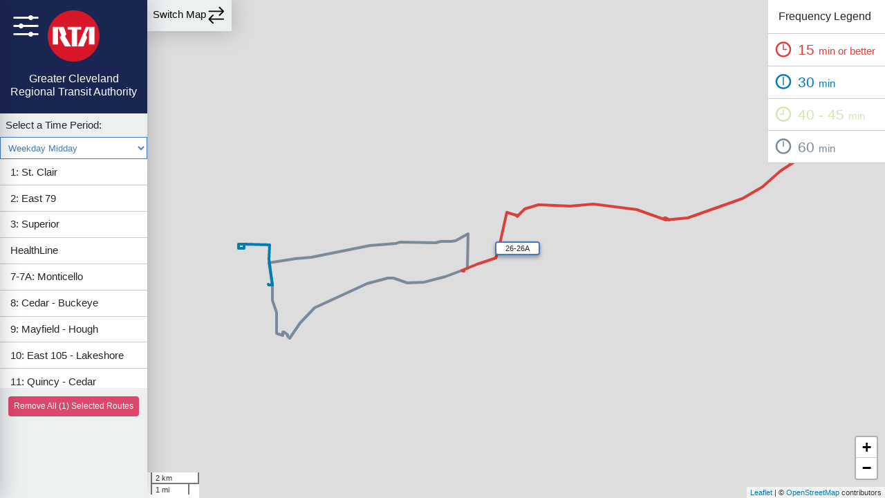

--- FILE ---
content_type: text/html; charset=UTF-8
request_url: https://www.riderta.com/systemmap?routes=5194
body_size: 3090
content:
<!DOCTYPE html>
<html lang="en">
<head>
    <meta charset="utf-8" />
    <link rel="icon" href="http://www.riderta.com/sites/default/files/favicon.ico" />
    <meta name="viewport" content="width=device-width,initial-scale=1" />
    <meta name="theme-color" content="#000000" />
    <meta name="description" content="RTA System Map" />
    <!--<link rel="apple-touch-icon" href="./logo192.png" />-->
    <!--<link rel="manifest" href="./manifest.json" />-->
    <title>RTA - System Map</title>
    <link href="/libraries/systemmap/css/2.10aff81c.chunk.css" rel="stylesheet">
    <link href="/libraries/systemmap/css/main.13f1ba65.chunk.css" rel="stylesheet">
<!-- Google Analytics -->
<script>
(function(i,s,o,g,r,a,m){i['GoogleAnalyticsObject']=r;i[r]=i[r]||function(){
(i[r].q=i[r].q||[]).push(arguments)},i[r].l=1*new Date();a=s.createElement(o),
m=s.getElementsByTagName(o)[0];a.async=1;a.src=g;m.parentNode.insertBefore(a,m)
})(window,document,'script','https://www.google-analytics.com/analytics.js','ga');

ga('create', 'UA-35309795-1', 'auto');
ga('send', 'pageview');
</script>
<!-- End Google Analytics -->
</head>
<body><noscript>You need to enable JavaScript to run this app.</noscript>
    <div id="root"></div>
    <div id="portal-root"></div>
    <script>!function (e) { function r(r) { for (var n, i, l = r[0], a = r[1], f = r[2], c = 0, s = []; c < l.length; c++)i = l[c], Object.prototype.hasOwnProperty.call(o, i) && o[i] && s.push(o[i][0]), o[i] = 0; for (n in a) Object.prototype.hasOwnProperty.call(a, n) && (e[n] = a[n]); for (p && p(r); s.length;)s.shift()(); return u.push.apply(u, f || []), t() } function t() { for (var e, r = 0; r < u.length; r++) { for (var t = u[r], n = !0, l = 1; l < t.length; l++) { var a = t[l]; 0 !== o[a] && (n = !1) } n && (u.splice(r--, 1), e = i(i.s = t[0])) } return e } var n = {}, o = { 1: 0 }, u = []; function i(r) { if (n[r]) return n[r].exports; var t = n[r] = { i: r, l: !1, exports: {} }; return e[r].call(t.exports, t, t.exports, i), t.l = !0, t.exports } i.m = e, i.c = n, i.d = function (e, r, t) { i.o(e, r) || Object.defineProperty(e, r, { enumerable: !0, get: t }) }, i.r = function (e) { "undefined" != typeof Symbol && Symbol.toStringTag && Object.defineProperty(e, Symbol.toStringTag, { value: "Module" }), Object.defineProperty(e, "__esModule", { value: !0 }) }, i.t = function (e, r) { if (1 & r && (e = i(e)), 8 & r) return e; if (4 & r && "object" == typeof e && e && e.__esModule) return e; var t = Object.create(null); if (i.r(t), Object.defineProperty(t, "default", { enumerable: !0, value: e }), 2 & r && "string" != typeof e) for (var n in e) i.d(t, n, function (r) { return e[r] }.bind(null, n)); return t }, i.n = function (e) { var r = e && e.__esModule ? function () { return e.default } : function () { return e }; return i.d(r, "a", r), r }, i.o = function (e, r) { return Object.prototype.hasOwnProperty.call(e, r) }, i.p = "./"; var l = this["webpackJsonprta-system-redesign"] = this["webpackJsonprta-system-redesign"] || [], a = l.push.bind(l); l.push = r, l = l.slice(); for (var f = 0; f < l.length; f++)r(l[f]); var p = a; t() }([])</script>
    <script src="/libraries/systemmap/js/2.900e364e.chunk.js"></script>
    <script src="/libraries/systemmap/js/main.aeed0f3b.chunk.js"></script>
</body>

</html>

--- FILE ---
content_type: text/css
request_url: https://www.riderta.com/libraries/systemmap/css/main.13f1ba65.chunk.css
body_size: 937
content:
html{background-color:#192652;font-size:12px}@media (min-width:1200px){html{font-size:calc(12px + .4vmin)}}h1{font-size:1.08rem}h2{font-size:1.06rem}h3{font-size:1.04rem}h4{font-size:.9rem}#root,.App,.app-wrapper,body,html{height:100%;width:100%;padding:0;margin:0}#portal-root{display:block;position:absolute;top:0;width:100%;height:100%;z-index:-1;transition:all .3s ease;opacity:0}#portal-root.active{z-index:2;-webkit-animation:slideInOpacity .8s ease;animation:slideInOpacity .8s ease;-webkit-animation-fill-mode:forwards;animation-fill-mode:forwards}#portal-root .container{height:100%}#portal-root.active:after{content:"";position:absolute;height:100%;width:100%;top:0;background:rgba(0,0,0,.8);z-index:-1}button[data-tour-elem=dot].reactour__dot--is-active,span[data-tour-elem=badge]{background:#427bbd}button[data-tour-elem=dot]{border:1px solid #427bbd;transition:all .5s ease}button[data-tour-elem=dot]:hover{background:#427bbd}button[data-tour-elem=dot].reactour__dot--is-active{-webkit-transform:scale(2);transform:scale(2)}.tour-link{color:#427bbd;cursor:pointer;font-weight:700}@-webkit-keyframes slideInOpacity{0%{opacity:0}to{opacity:1}}@keyframes slideInOpacity{0%{opacity:0}to{opacity:1}}

--- FILE ---
content_type: application/javascript
request_url: https://www.riderta.com/libraries/systemmap/js/main.aeed0f3b.chunk.js
body_size: 123049
content:
(this["webpackJsonprta-system-redesign"]=this["webpackJsonprta-system-redesign"]||[]).push([[0],{231:function(e,n,t){e.exports=t(475)},474:function(e,n,t){},475:function(e,n,t){"use strict";t.r(n);t(232),t(241);var a=t(1),r=t.n(a),i=t(65),o=t.n(i),c=t(4),s=t(6),l=t(213),u=t.n(l);var d=t(56),p=t.n(d),f=t(5),m=t(20),b=[{label:"Line Visibility",description:"TIP: Turn down visibility to view street labels on the map",min:0,max:1,step:.1,machine:"opacity",value:1,type:"range"},{label:"Line Visibility (Unselected Routes)",description:"Sets the line visiblity for unselected routes",min:0,max:1,step:.1,machine:"opacity-inactive",value:0,type:"range"},{label:"Line Thickness",description:"Increases / decreases line thickness",min:1,max:10,step:1,machine:"thickness",value:4,type:"range"},{label:"Show Selected Route Labels",description:"Show / Hide Marker Labels on Frequency Map",machine:"marker",type:"boolean",value:!1},{label:"Show Map by Routes",description:"Allows the user to switch between the 2 map choices",machine:"switch",type:"boolean",value:null},{label:"Tour",description:"Show / Hides the Tour",machine:"tour",type:"boolean",value:!1}],h=Object(a.createContext)(b),g=h.Provider,v=function(e){var n=e.children,t=Object(a.useReducer)((function(e,n){var t=Object(m.a)(e);switch(n.type){case"UPDATE_OPTION":return t.find((function(e){return e.machine===n.payload.machine})).value=n.payload.value,t;case"RESET":return t.map((function(e){"opacity"===e.machine?e.value=1:"opacity-inactive"===e.machine?e.value=0:"thickness"===e.machine&&(e.value=4)})),t;default:throw new Error}}),b),i=Object(c.a)(t,2),o=i[0],s=i[1];return r.a.createElement(g,{value:{state:o,dispatch:s}},n)},y=576,w=767,E=768,x=991,O=992,k=1199,j=1200,T={xs:"(min-width: 0px) and (max-width: ".concat(575,"px)"),sm:"(min-width: ".concat(y,"px) and (max-width: ").concat(w,"px)"),md:"(min-width: ".concat(E,"px) and (max-width: ").concat(x,"px)"),lg:"(min-width: ".concat(O,"px) and (max-width: ").concat(k,"px)"),xl:"(min-width: ".concat(j,"px)"),betweenxsmd:"(min-width: 0px) and (max-width: ".concat(w,"px)"),betweenxslg:"(min-width: 0px) and (max-width: ".concat(x,"px)"),betweenxsxl:"(min-width: 0px) and (max-width: ".concat(k,"px)")};function C(){var e=Object(s.a)([" \n  text-align:center;\t\n  width: 100%;\n  height:100%;\n  z-index: 10;\n  position: fixed;\n  background-color: #fff;\n  padding: 0;\n  margin: 0;\n\n  &.done{\n    animation: fadeOut 800ms ease;\n    animation-fill-mode: forwards;\n  }\n\n  .completed{\n    animation: fadeOut 800ms ease;\n    animation-delay: 1.2s;\n    animation-fill-mode: forwards;\n  }\n\n  .splash{\n    top: 50%;\n    transform: translateY(-50%);\n    position: absolute;\n    width: 100%;\n  }\n\n  &.completed{\n    // animation: fadeOut 800ms ease;\n    // animation-delay: 1.2s;\n    // animation-fill-mode: forwards;\n  }\n\n  .percent-wrapper{\n    height: 20px;\n    width: 50%;\n    margin: auto;\n    border-radius: 20px;\n    position: relative;\n    background-color: #e0ebf4;\n    top: 60%;\n    bottom: 0;\n    left: 0;\n    right: 0;\n    overflow: hidden;\n    &.completed{\n      animation: fadeOut 800ms ease;\n      animation-delay: 1.2s;\n      animation-fill-mode: forwards;\n    }\n    @media "," {\n        width: 80%;\n    }\n  }\n\n  .percent{\n    transition: width 800ms ease, background-color 800ms ease;\n    width: 0;\n    background-color: #427bbd;\n    height: 100%;\n    border-radius: 20px;\n    &.twenty-five{\n      width: 25%;\n    }\n    &.fifty{\n      width: 50%;\n    }\n    &.seventy-five{\n      width: 75%;\n    }\n    &.one-hundred{\n      width: 100%;\n    }\n  }\n\n  .nextgen-logo-wrapper{\n    display: none;\n    margin-right: 1em;\n    @media ","{\n      margin: 0 0 2em 0;\n    }\n    .nextgen-logo{\n      width: 350px;\n      display: inline-block;\n    }\n    .nextgen-tagline{\n      display: block;\n      text-align: center;\n      margin-top: 1em;\n    }\n  }\n\n  .lds-ring-wrapper{\n    position: relative;\n    @media ","{\n      margin-bottom: 1em;\n    }\n  }\n\n  .lds-ring {\n      position: relative;\n      top: -45px;\n      width: 100px;\n      height: 100px;\n      margin: 0 auto;\n      display: inline-block;\n      @media ","{\n        top: 0;\n        display: block;\n      }\n\n      .logo-loading{\n        // width: 90%;\n        width: 80px;\n        // left: 0;\n        // right: -10%;\n        // top: 55%;\n        // transform: translateY(-50%);\n        // position: absolute;\n        // margin: 0 auto;\n      }\n\n      &.completed{\n        animation: fadeOut 800ms ease;\n        animation-delay: 1.2s;\n        animation-fill-mode: forwards;\n      }\n  }\n  .lds-ring div {\n    box-sizing: border-box;\n    display: block;\n    position: absolute;\n    width: 100px;\n    height: 100px;\n    //margin: 6px;\n    border: 6px solid #5285C4;\n    border-radius: 50%;\n    animation: lds-ring 1.2s cubic-bezier(0.5, 0, 0.5, 1) infinite;\n    border-color: #5285C4 transparent transparent transparent;\n    position: absolute;\n    top: -10px;\n    right: 0;\n  }\n  .lds-ring div:nth-child(1) {\n    animation-delay: -0.45s;\n  }\n  .lds-ring div:nth-child(2) {\n    animation-delay: -0.3s;\n  }\n  .lds-ring div:nth-child(3) {\n    animation-delay: -0.15s;\n  }\n\n  .map-select-wrapper{\n    position: absolute;\n    width: 100%;\n    top: 30%;\n    color: #427bbd;\n    opacity: 0;\n    font-size: 1.2rem;\n    &.completed{\n      animation: fadeIn 1000ms ease;\n      animation-fill-mode: forwards;\n      animation-delay: 1.4s;\n    }\n  }\n  }\n  .question{\n    display:block;\n    width: 100%;\n    font-size:1.5em;\n  }\n  .or{\n    @media ","{\n      width: 100%;\n      display:block;\n      margin: 1em 0 0 0;\n    }\n  }\n  .answer{\n    transition: background-color 200ms ease;\n    border: 1px solid #427bbd;\n    color: #427bbd;\n    background-color: #fff;\n    padding: .5em 2em;\n    margin: 1em 1em 0 1em;\n    width: 200px;\n    &:hover{\n      background-color: #427bbd;\n      color: #fff;\n    }\n  }\n\n  .footnote{\n    margin:1em auto;\n    display:block;\n    width: 70%;\n  }\n\n  @keyframes slideIn {\n    0%{\n        opacity: 0;\n        transform: translateY(-100%);\n    }\n    100%{\n        opacity: 1;\n        transform: translateY(0);\t\n    }\n  }\n\n  @keyframes lds-ring {\n      0% {\n        transform: rotate(0deg);\n      }\n      100% {\n        transform: rotate(360deg);\n      }\n  }\n\n  @keyframes fadeOut {\n    0% {\n      opacity: 1;\n    }\n    100% {\n       z-index:-1;\n       opacity: 0;\n       display: none;\n    }\n  }\n\n  @keyframes fadeIn {\n    from{\n      transform: translateY(-50%);\n      opacity: 0;\n    }\n    to{\n      transform: translateY(0);\n      opacity: 1;\n    }\n  }\n"]);return C=function(){return e},e}var N=f.b.div(C(),T.betweenxsmd,T.betweenxslg,T.betweenxslg,T.betweenxslg,T.betweenxslg),L=function(e){var n=e.percent,t=Object(a.useContext)(h),i=Object(a.useState)(!1),o=Object(c.a)(i,2),s=o[0],l=o[1],u=Object(a.useState)(!1),d=Object(c.a)(u,2),f=d[0],m=d[1],b=Object(a.useState)(!1),g=Object(c.a)(b,2),v=g[0],y=g[1];Object(a.useEffect)((function(){Object.keys(p.a.parse(window.location.search)).find((function(e){return"routes"===e}))&&(y(!0),t.dispatch({type:"UPDATE_OPTION",payload:{machine:"switch",value:!0}}))}),[]),Object(a.useEffect)((function(){100===n&&(l(!0),v&&setTimeout((function(){m(!0)}),1400))}),[n]);var w=function(e){var n="route"===e.target.value;t.dispatch({type:"UPDATE_OPTION",payload:{machine:"switch",value:n}}),m(!0)};return r.a.createElement(N,{className:"col-sm-12 lds-ring-wrapper ".concat(f?"done":"")},r.a.createElement("div",{className:"map-select-wrapper ".concat(s&&!v?"completed":"")},r.a.createElement("span",{className:"question"},"How would you like to view the map by:"),r.a.createElement("button",{className:"answer byRoute",value:"route",onClick:w},"Route"),r.a.createElement("span",{className:"or"},"or"),r.a.createElement("button",{className:"answer byFrequency",value:"frequency",onClick:w},"Frequency"),r.a.createElement("span",{className:"footnote"},"You can switch at anytime between the two choices on the map once a selection has been made")),r.a.createElement("div",{className:"splash ".concat(s?"completed":"")},r.a.createElement("div",{className:"lds-ring-wrapper"},r.a.createElement("div",{className:"nextgen-logo-wrapper"},r.a.createElement("img",{className:"nextgen-logo",src:"http://www.riderta.com/sites/all/libraries/redesign/images/nextgen-rta-logo.png",alt:"Next Gen Logo"}),r.a.createElement("span",{className:"nextgen-tagline"},"Greater frequency \u2022 Greater connectivity \u2022 for Greater Cleveland")),r.a.createElement("div",{className:"lds-ring"},r.a.createElement("img",{className:"logo-loading",src:"http://www.riderta.com/logo.png",alt:"RTA Logo"}),r.a.createElement("div",null),r.a.createElement("div",null),r.a.createElement("div",null),r.a.createElement("div",null))),r.a.createElement("div",{className:"percent-wrapper"},r.a.createElement("div",{className:"percent ".concat(25===n?"twenty-five":""," ").concat(50===n?"fifty":""," ").concat(75===n?"seventy-five":""," ").concat(s?"one-hundred":"")}))))},A={activeRoutes:[]}.activeRoutes,R=Object(a.createContext)(A),q=R.Provider,S=function(e){var n=e.children,t=Object(a.useReducer)((function(e,n){var t=Object(m.a)(e);switch(n.type){case"ADD_ROUTE":return t.find((function(e){return e.id===n.payload.id}))||(t=t.concat({id:n.payload.id,label:n.payload.label,description:n.payload.description,showDescriptionOnLoad:n.payload.showDescriptionOnLoad,number:n.payload.number,isNew:n.payload.isNew})),t;case"ADD_ROUTE_MULTIPLE":return n.payload.routes.map((function(e){t.find((function(n){return n.id===e.id}))||(t=t.concat({id:e.id,label:e.label,description:e.description,showDescriptionOnLoad:n.payload.showDescriptionOnLoad,number:e.number,isNew:e.new}))})),t;case"REMOVE_ROUTE":return t.filter((function(e){return e.id!==n.payload}));case"REMOVE_BY_TYPE":return t.filter((function(e){return e.isNew!==n.payload.isNew}));case"REMOVE_ALL":return[];default:throw new Error}}),A),i=Object(c.a)(t,2),o=i[0],s=i[1];return r.a.createElement(q,{value:{state:o,dispatch:s}},n)},_=t(227),M=[{label:"NEXT GEN RTA Routes",machine:"new",active:!1},{label:"Current RTA Routes",machine:"current",active:!0}],P=Object(a.createContext)(M),I=P.Provider,z=function(e){var n=e.children,t=Object(a.useReducer)((function(e,n){var t=Object(m.a)(e);switch(n.type){case"UPDATE_ACTIVE_FILTER":t.filter((function(e){return!0===e.active})).map((function(e){e.active=!1}));var a=Object(_.a)({},t[n.payload.index],{active:n.payload.active});return t[n.payload.index]=a,t;default:throw new Error}}),M),i=Object(c.a)(t,2),o=i[0],s=i[1];return r.a.createElement(I,{value:{state:o,dispatch:s}},n)};function V(){var e=Object(s.a)(["\n    background-color: #ecf0f1;\n    .has-active-routes{\n        //display: none;\n        padding: .3em;\n        background-color: #fff;\n        color: #212529;\n        position: absolute;\n        top: 0;\n        font-size: .8em;\n        left: 0;\n    }\n"]);return V=function(){return e},e}f.b.div(V());function F(){var e=Object(s.a)(['\n    text-align:center;\n    z-index: 1;\n\n    .filter{\n        padding: 1em;\n        cursor: pointer;\n        border-bottom: 0.5px solid #ccc;\n        &:before{\n            transition: opacity 200ms ease;\n            opacity:0;\n            content:"";\n            width:100%;\n            position:absolute;\n            bottom:0;\n            height:3px;\n            background-color:#427bbd;\n            left:0;\n        }\n\n        &:hover{\n\n            &:before{\n                opacity: 1;\n            }\n\n        }\n\n        .filter-label{\n            position:relative;\n            z-index:2;\n            // background-color: inherit;\n            // top: 50%;\n            // transform: translateY(-50%);\n            display: block;\n        }\n\n        &.active{\n            background-color: #427bbd;\n            color: white;\n            box-shadow: 0 0 30px rgba(16,14,23,.25);\n            cursor: initial;\n            border:0 ;\n            &::after{\n                content:"";\n                width: 0; \n                height: 0; \n                border-left: .8em solid transparent;\n                border-right: .8em solid transparent;\n                border-top: .8em solid #427bbd;\n                position: absolute;\n                left: 0;\n                right: 0;\n                margin: 0 auto;\n                bottom: -7px;\n                z-index: 1;\n            }\n        }\n    }\n']);return F=function(){return e},e}f.b.div(F());var D=t(82),H=[{interval:15,machine:"fifteen",label:"15",class:"fifteen",component:r.a.createElement(D.b,{className:"frequency-icon"}),active:!0,color:"#DA413C"},{interval:30,machine:"thirty",label:"30",class:"thirty",component:r.a.createElement(D.c,{className:"frequency-icon"}),active:!0,color:"#007DB6"},{interval:45,machine:"forty-five",label:"40 - 45",class:"forty-five",component:r.a.createElement(D.d,{className:"frequency-icon"}),active:!0,color:"#8DC63F"},{interval:60,machine:"sixty",label:"60",class:"sixty",component:r.a.createElement(D.a,{className:"frequency-icon"}),active:!0,color:"#7A8A9A"}],G=[{machine:"panel",active:!1}],U=Object(a.createContext)(G),Y=U.Provider,X=function(e){var n=e.children,t=Object(a.useReducer)((function(e,n){var t,a=Object(m.a)(e);switch(n.type){case"CHANGE_ACTIVE_STATE":return t=a.findIndex((function(e){return"panel"===e.machine})),a[t].active=n.payload.active,a;default:throw new Error}}),G),i=Object(c.a)(t,2),o=i[0],s=i[1];return r.a.createElement(Y,{value:{state:o,dispatch:s}},n)},B=[{loaded:!1}],Z=Object(a.createContext)(B),W=Z.Provider,J=function(e){var n=e.children,t=Object(a.useReducer)((function(e,n){var t=null,a=null;switch(n.type){case"SET_CURRENT_ROUTES":return t=n.payload.currentRoutes;case"TOGGLE_MULTIPLE_ACTIVE_ON_MAP":return(t=Object(m.a)(e)).map((function(e){n.payload.routes.map((function(t){t.id===e.id&&(e.activeOnMap=n.payload.activeOnMap)}))})),t;case"SET_HOVER":return a=(t=Object(m.a)(e)).findIndex((function(e){return e.label===n.payload.label})),t[a].isHovered=n.payload.isHovered,t;default:throw new Error}}),B),i=Object(c.a)(t,2),o=i[0],s=i[1];return r.a.createElement(W,{value:{state:o,dispatch:s}},n)},K=[{loaded:!1}],Q=Object(a.createContext)(K),$=Q.Provider,ee=function(e){var n=e.children,t=Object(a.useReducer)((function(e,n){var t=null,a=null;switch(n.type){case"SET_NEW_ROUTES":return t=n.payload.newRoutes;case"TOGGLE_MULTIPLE_ACTIVE_ON_MAP":return(t=Object(m.a)(e)).map((function(e){n.payload.routes.map((function(t){t.id===e.id&&(e.activeOnMap=n.payload.activeOnMap)}))})),t;case"SET_HOVER":return a=(t=Object(m.a)(e)).findIndex((function(e){return e.label===n.payload.label})),t[a].isHovered=n.payload.isHovered,t;default:throw new Error}}),K),i=Object(c.a)(t,2),o=i[0],s=i[1];return r.a.createElement($,{value:{state:o,dispatch:s}},n)},ne=[{machine:"toast",active:!1,text:"Example",notice:2}],te=Object(a.createContext)(ne),ae=te.Provider,re=function(e){var n=e.children,t=Object(a.useReducer)((function(e,n){var t,a=Object(m.a)(e);switch(n.type){case"UPDATE_TEXT":return(t=a.find((function(e){return"toast"===e.machine}))).text=n.payload.text,t.active=n.payload.active,t.notice=n.payload.notice,Object.assign({},a,t),a;case"SET_ACTIVE":return(t=a.find((function(e){return"toast"===e.machine}))).active=n.payload.active,Object.assign({},a,t),a;default:throw new Error}}),ne),i=Object(c.a)(t,2),o=i[0],s=i[1];return r.a.createElement(ae,{value:{state:o,dispatch:s}},n)},ie=t(37),oe=t(100);function ce(){var e=Object(s.a)(["\n\n    transition: all 300ms ease;\n    opacity: 1;\n    overflow:hidden;\n    border-bottom: 0.5px solid #ccc;\n\n    .route-number{\n        font-size:1.4em;\n        padding-right:.5em;\n        color: #3b3b3b;\n        @media "," {\n            padding-right: .2em;\n        }\n    }\n\n    // &.active{\n    //     font-size: 0;\n    //     opacity: 0;\n    //     transform: translateX(-100%);\n    //     border: 0;\n    //     height: 0;\n    // }\n    \n    //@media ",' {\n        &.active{\n            font-size: inherit;\n            opacity: 1;\n            transform: translateX(0);\n            // border-bottom:1px solid #ccc;\n            height: auto;\n        }\n    //}\n    &.new{\n        content: "New Route";\n        position: absolute;\n        top: 0;\n    }\n    // .add-route-icon{\n    //     position: absolute;\n    //     top: 0;\n    //     right: 0;\n    //     height: 100%;\n    //     font-size: 1.2em;\n    //     width: 2em;\n    //     color: #3b3b3b;\n    //     text-align: center;\n    //     transition: transform 500ms ease;\n    //     // background-color: #427bbd;\n    //     // color: #fff;\n    //     // opacity: 0;\n    //     transform: translateX(100%);\n    //     svg{\n    //         position: absolute;\n    //         left: 0;\n    //         right: 0;\n    //         width: 100%;\n    //         top: 50%;\n    //         transform: translateY(-50%);\n    //     }\n    //     @media '," {\n    //         display: none;\n    //     }\n    // }\n    .route-toggle {\n        color: #ecf0f1;\n        background: #427bbd;\n        position: absolute;\n        width: 20px;\n        height: 100%;\n        border: 0;\n        font-size: 1.5em;\n        position: absolute;\n        top: 0;\n        right: 0;\n        transition: opacity 300ms ease;\n        opacity: 0;\n        @media ","{\n            height: 20px;\n            border-radius: 0 0 0 4px;\n        }\n      }\n      \n      .route-toggle span {\n        position: absolute;\n        transition: .3s;\n        background: white;\n        border-radius: 2px;\n      }\n      \n      .route-toggle span:first-of-type {\n        top: 50%;\n        transform: translateY(-50%);\n        width: 2px;\n        left: 45%;\n        height: 11px;\n        @media ","{\n            bottom: 25%;\n            width: 10%;\n            left: 45%;\n        }   \n      }\n      \n      .route-toggle span:last-of-type {\n        left: 25%;\n        right: 25%;\n        height: 2px;\n        top: 50%;\n        transform: translateY(-50%);\n        @media ","{\n            left: 25%;\n            right: 25%;\n            height: 10%;\n        }\n      }\n\n      .route-toggle.minus{\n          background-color:#DC476B;\n          opacity: 1;\n      }\n      \n      .route-toggle.minus span:first-of-type, .route-toggle.minus span:last-of-type {\n        transform: rotate(90deg);\n        top:38%;\n        @media ","{\n            top 20%;\n        }\n      }\n\n      .route-toggle.minus span:last-of-type{\n          opacity: 0;\n      }\n      \n      .route-toggle.minus span:last-of-type {\n        left: 50%;\n        right: 50%;\n      }\n\n      &.isHovered{\n        // .add-route-icon{\n        //     transform: translateX(0);\n        // }\n        .route-toggle{\n            opacity: 1;\n        }\n    }\n    // .remove-route-icon{\n    //     position: absolute;\n    //     background-color: #DC476B;\n    //     top: 0;\n    //     right: 0;\n    //     font-size: 1em;\n    //     color: #fff;\n    //     text-align: center;\n    //     transition: opacity 300ms ease;\n    //     z-index: -1;\n    //     opacity: 1;\n    //     // opacity: 0;\n    //     // @media ","{\n    //     //     opacity: 1;\n    //     // }\n    // }\n"]);return ce=function(){return e},e}var se=f.b.li(ce(),T.xs,T.betweenxslg,T.betweenxslg,T.betweenxslg,T.betweenxslg,T.betweenxslg,T.betweenxslg,T.betweenxslg),le=function(e){var n=e.id,t=e.number,i=e.isNew,o=e.activeOnMap,s=e.label,l=e.description,u=e.checkRouteListStyle,d=Object(a.useContext)(te),p=Object(a.useState)(!1),f=Object(c.a)(p,2),m=f[0],b=f[1],h=Object(a.useContext)(Q),g=Object(a.useContext)(Z),v=Object(a.useContext)(R),y=null,w=Object(a.useRef)();return r.a.createElement(se,{className:"".concat(o?"active":""," ").concat(m?"isHovered":""," ").concat(i?"new":"current"),onMouseEnter:function(){return function(e,n){g.state[0].hasOwnProperty("number")&&(b(!0),y=g,w.current=setTimeout((function(){y.dispatch({type:"SET_HOVER",payload:{label:e,isHovered:!0}})}),300))}(s)},onMouseLeave:function(){return function(e,n){g.state[0].hasOwnProperty("number")&&(b(!1),y=g,clearTimeout(w.current),y.dispatch({type:"SET_HOVER",payload:{label:e,isHovered:!1}}))}(s)},onClick:function(){return function(e,n,t,a,r,i){y=a?h:g,i?(y.dispatch({type:"TOGGLE_MULTIPLE_ACTIVE_ON_MAP",payload:{routes:[{id:e}],activeOnMap:!1}}),v.dispatch({type:"REMOVE_ROUTE",payload:e}),d.dispatch({type:"SET_ACTIVE",payload:{active:!1}})):(y.dispatch({type:"TOGGLE_MULTIPLE_ACTIVE_ON_MAP",payload:{routes:[{id:e}],activeOnMap:!0}}),v.dispatch({type:"ADD_ROUTE",payload:{id:e,label:n,description:t,number:r,isNew:a,showDescriptionOnLoad:!0}}),d.dispatch({type:"UPDATE_TEXT",payload:{text:"MAP UPDATED: ".concat(r," ").concat(n," ADDED"),active:!1}}),u())}(n,s,l,i,t,o)}},r.a.createElement("span",{className:"route-label"},s),r.a.createElement("div",{className:"route-toggle ".concat(o?"minus":"plus")},r.a.createElement("span",null),r.a.createElement("span",null)))};function ue(){var e=Object(s.a)(["\n    display:none;\n    transition: opacity 500ms ease;\n    width:100%;\n    overflow-x: hidden;\n\n    @media ","{\n        display:block;\n    }\n\n    .show-all{\n        outline: none;\n        position: absolute;\n        right: 0;\n        width: 15%;\n        padding: 1.1em 0;\n        background-color: #ecf0f1;\n        // box-shadow: 0 1px 1px rgba(0,0,0,0.16), 0 1px 1px rgba(0,0,0,0.23);\n        border: 0;\n        transition: all 500ms ease;\n        z-index: 1;\n        // border-left: 2px solid #ccc;\n        svg{\n            font-size: 1.8em;\n            color: #3b3b3b;\n        }\n\n        &.active{\n            position: fixed;\n            border-top: 1px solid #ccc;\n            border-bottom: 1px solid #ccc;\n            border-left: 0;\n            // box-shadow: none;\n        }\n\n        .hide{\n            display: none;\n        }\n    }\n\n"]);return ue=function(){return e},e}function de(){var e=Object(s.a)(["\n    padding: 0;\n    z-index: 0;\n\n    .new-route-filter{\n        width: 100%;\n        border: 1px solid #427bbd;\n        padding: .5em;\n        color: #427bbd;\n        cursor: pointer;\n        font-size: .9rem;\n        display:none;\n        &.active{\n            display:block;\n        }\n        @media "," {\n            &.active{\n                display: none;\n            }\n            &.mobile-active{\n                display:block;\n                width: 85%;\n            }\n        }\n    }\n\n    @media ","{\n        overflow-x: scroll;\n    }\n\n    @keyframes slideInFromLeftOpacity{\n        from{\n            opacity: 0;\n        }\n        to{\n            opacity: 1;\n        }\n    }\n    @keyframes slideInFromRightOpacity{\n        from{\n            opacity: 0;\n        }\n        to{\n            opacity: 1;\n        }\n    }\n\n    .route-list{\n        height: 300px;\n        height: 46vh;\n        @media ","{\n            height: 36vh;\n        }\n        overflow-y: auto;\n        padding: 0;\n        margin: 0;\n        width: 100%;\n        list-style-type: none;\n        display:block;\n        &.current{\n            // height: 55vh;\n            @media ","{\n                height: 100%;\n            }\n        }\n        @media "," {\n            display: table;\n            height: 100%;\n        }\n        ::-webkit-scrollbar {\n            -webkit-appearance: none;\n        }\n        ::-webkit-scrollbar:vertical {\n            width: 12px;\n        }\n        ::-webkit-scrollbar:horizontal {\n            height: 12px;\n        }\n        ::-webkit-scrollbar-thumb {\n            background-color: rgba(0, 0, 0, .5);\n            border-radius: 10px;\n            border: 2px solid #ffffff;\n        }\n        ::-webkit-scrollbar-track {\n            border-radius: 10px;\n            background-color: #ffffff;\n        }\n        &.new{\n            animation: slideInFromLeftOpacity 800ms ease;\n        }\n\n        &.current{\n            animation: slideInFromRightOpacity 800ms ease;\n        }\n        \n        li{\n            background-color: #fff;\n            padding: .5em 1em;\n            position: relative;\n            cursor: pointer;\n            width: 100%;\n            display: block;\n            @media "," {\n                display: table-cell;\n                white-space: pre;\n                padding: 1em;\n                border-right: 1px solid #ccc;\n            }\n        }\n\n        @media "," {\n            &.mobile-list{\n                width: 85%;\n                display:block;\n                li{\n                    display: block;\n                    padding: 1em;\n                }\n            }\n        }\n    }\n"]);return de=function(){return e},e}function pe(){var e=Object(s.a)(["\n    transition: margin-top 500ms ease;\n    width: 100%;\n    z-index: 0;\n    @media ","{\n        &.frequency-panel-active{\n            margin-top: -100%;\n        }\n    }\n    &.list-style-active{\n        .route-list-wrapper{\n            overflow-x: auto;\n        }\n    }\n    .removeAllActive{\n        //background-color: #eee;\n        margin: 1em;\n        text-align:center;\n        background-color: #DC476B;\n        color: #fff;\n        transition: all 300ms ease;\n        cursor: pointer;\n        height: 0;\n        font-size: .8em;\n        border-radius: 4px;\n        overflow: hidden;\n        &.show{\n            height:auto;\n            padding:.5em;\n        }\n        &:hover{\n            //background-color: #d51d49;\n            //color: #fff;\n        }\n        @media ","{\n            display: none;\n        }\n        @meda ","{\n            display: none;\n        }\n    }\n\n    .selectroutesText{\n        padding: .5em 1em;\n        margin: 0;\n    }\n"]);return pe=function(){return e},e}var fe=f.b.div(pe(),T.betweenxslg,T.betweenxslg,T.betee),me=f.b.div(de(),T.betweenxslg,T.betweenxslg,T.lg,T.betweenxslg,T.betweenxslg,T.betweenxslg,T.betweenxslg),be=f.b.div(ue(),T.betweenxslg),he=function(e){var n,t=Object(a.useState)(),i=Object(c.a)(t,2),o=i[0],s=i[1],l=Object(a.useContext)(R),u=Object(a.useContext)(te),d=Object(a.useContext)(Q),p=Object(a.useContext)(Z),f=Object(a.useContext)(P),m=Object(a.useContext)(U),b=Object(a.useState)(m.state.find((function(e){return"panel"===e.machine})).active),h=Object(c.a)(b,2),g=h[0],v=h[1],y=Object(a.useState)(!1),w=Object(c.a)(y,2),E=w[0],x=w[1],O=Object(a.useState)(!1),k=Object(c.a)(O,2),j=k[0],T=k[1],C=Object(a.useState)(0),N=Object(c.a)(C,2),L=N[0],A=N[1],q=Object(a.useRef)(!1),S=Object(a.useRef)(),_=Object(a.useRef)(),M=(Object(a.useRef)(),Object(a.useRef)(!1));Object(a.useEffect)((function(){v(m.state.find((function(e){return"panel"===e.machine})).active)}),[m]),Object(a.useEffect)((function(){!1===j&&window.scrollTo(0,0)}),[j]),Object(a.useEffect)((function(){var e=f.state.find((function(e){return!0===e.active})).machine;I(e),(e="new"===e)&&!q.current?s("default"):q.current=!1}),[l]),Object(a.useEffect)((function(){I(f.state.find((function(e){return!0===e.active})).machine)}),[f]);var I=function(e){(n="new"===e?l.state.filter((function(e){return!0===e.isNew})):l.state.filter((function(e){return!1===e.isNew}))).length?x(!0):x(!1),A(n.length)},z=function(){clearTimeout(S.current),j&&(u.dispatch({type:"SET_ACTIVE",payload:{active:!0}}),S.current=setTimeout((function(){u.dispatch({type:"SET_ACTIVE",payload:{active:!1}})}),1500))},V=function(e){return e?d:p};Object(a.useEffect)((function(){var e=f.state.find((function(e){return!0===e.active}));if(M.current)switch(o){case"filter1":D([1,15,"90-90A",94],e),F("Filter 1: You can add some explanation text for this filter!",3);break;case"filter2":D([22,"55BC",71],e),F("Filter 2: You can add some explanation text for this filter!",3);break;case"filter3":D([1,"14-14A",22,"26-26A"],e),F("Filter 3: You can add some explanation text for this filter!",3)}else M.current=!0}),[o]);var F=function(e,n){u.dispatch({type:"UPDATE_TEXT",payload:{text:e,active:!0,notice:n}})},D=function(e,n){var t=V("new"!==n),a=[];T(!1),e.map((function(e){t.state.map((function(n){e==n.number&&a.push({id:n.id,label:n.label,description:n.description,showDescriptionOnLoad:!1,number:n.number,new:n.new})}))})),t.dispatch({type:"TOGGLE_MULTIPLE_ACTIVE_ON_MAP",payload:{routes:a,activeOnMap:!0}}),l.dispatch({type:"ADD_ROUTE_MULTIPLE",payload:{routes:a}})};return r.a.createElement(fe,{className:"".concat(j?"list-style-active":""," ").concat(g?"frequency-panel-active":"")},r.a.createElement(be,{className:"show-all-wrapper ".concat(j?"active":""),onClick:function(){T(!j)}},r.a.createElement("button",{className:"show-all ".concat(j?"active":"")},r.a.createElement(ie.g,{className:"".concat(j?"hide":"")}),r.a.createElement(oe.a,{className:"".concat(j?"":"hide")}))),r.a.createElement(me,{className:"col-sm-12 route-list-wrapper"},r.a.createElement("ul",{className:"route-list row ".concat(e.class," ").concat(j?"mobile-list":"")},e.routes.map((function(e,n){return r.a.createElement(le,{key:n,isNew:e.new,activeOnMap:e.activeOnMap,id:e.id,number:e.number,label:e.label,description:e.description,checkRouteListStyle:z})})))),r.a.createElement("div",{className:"removeAllActive ".concat(E?"show":""),onClick:function(){_.current=V("new"===f.state.find((function(e){return!0===e.active})).machine),_.current.dispatch({type:"TOGGLE_MULTIPLE_ACTIVE_ON_MAP",payload:{routes:l.state,activeOnMap:!1}}),l.dispatch({type:"REMOVE_BY_TYPE",payload:{isNew:"new"===f.state.find((function(e){return!0===e.active})).machine}}),u.dispatch({type:"SET_ACTIVE",payload:{active:!1}})}},"Remove All (",L,") Selected Routes"))};function ge(){var e=Object(s.a)(["\n    background-color: #fff;\n"]);return ge=function(){return e},e}var ve=f.b.option(ge()),ye=function(e){var n=e.id,t=e.label;return r.a.createElement(ve,{value:n},t)},we=[{id:"wam",label:"Weekday AM Rush",active:!1},{id:"wmid",label:"Weekday Midday",active:!0},{id:"wpm",label:"Weekday PM Rush",active:!1},{id:"weve",label:"Weekday Evening",active:!1},{id:"samid",label:"Saturday Midday",active:!1},{id:"saeve",label:"Saturday Evening",active:!1},{id:"sumid",label:"Sunday Midday",active:!1},{id:"sueve",label:"Sunday Evening",active:!1},{id:"suowl",label:"Overnight",active:!1}],Ee=Object(a.createContext)(we),xe=Ee.Provider,Oe=function(e){var n=e.children,t=Object(a.useReducer)((function(e,n){var t=Object(m.a)(e);switch(n.type){case"CHANGE_ACTIVE_STATE":return t.filter((function(e){return!0===e.active})).map((function(e){e.active=!1})),t.filter((function(e){return e.id===n.payload.id})).map((function(e){e.active=!0})),t;default:throw new Error}}),we),i=Object(c.a)(t,2),o=i[0],s=i[1];return r.a.createElement(xe,{value:{state:o,dispatch:s}},n)},ke=H,je=Object(a.createContext)(ke),Te=je.Provider,Ce=function(e){var n=e.children,t=Object(a.useReducer)((function(e,n){var t=Object(m.a)(e);switch(n.type){case"CHANGE_ACTIVE_STATE":return t.map((function(e){e.interval<=t[n.index].interval?e.active=!0:e.active=!1})),t;case"CHANGE_SPECIFIC_ACTIVE_STATE":return t.map((function(e){var t=!1;n.payload.frequencies.map((function(n){e.interval===n&&(t=!0)})),e.active=!!t})),t;default:throw new Error}}),ke),i=Object(c.a)(t,2),o=i[0],s=i[1];return r.a.createElement(Te,{value:{state:o,dispatch:s}},n)};function Ne(){var e=Object(s.a)(["\n    width: 100%;\n    background-color: #fff;\n    padding: .5em;\n    cursor: pointer;\n    border: 1px solid #427bbd;\n    color: #427bbd;\n    font-size: .9rem;\n"]);return Ne=function(){return e},e}var Le=f.b.select(Ne()),Ae=function(){var e=Object(a.useContext)(Ee),n=Object(a.useContext)(je),t=Object(a.useContext)(U),i=Object(a.useContext)(te),o="";return r.a.createElement(Le,{className:"timePeriodList",value:e.state.find((function(e){return!0===e.active})).id,onChange:function(a){if(e.dispatch({type:"CHANGE_ACTIVE_STATE",payload:{id:a.target.value}}),t.state.find((function(e){return"panel"===e.machine})).active){var r=n.state.filter((function(e){return!0===e.active})),c=e.state.find((function(e){return!0===e.active})).label;o=1===r.length?"".concat(r[r.length-1].label," min frequency"):"".concat(r[r.length-1].label," min frequency and faster service"),i.dispatch({type:"UPDATE_TEXT",payload:{text:"MAP UPDATED: ".concat(o," for ").concat(c),active:!0}})}}},function(){var n=[];return e.state.map((function(e,t){n.push(r.a.createElement(ye,{key:t,index:t,id:e.id,label:e.label,active:e.active}))})),n}())};function Re(){var e=Object(s.a)(["\n      .option{\n        padding: .5em 1em;\n      }\n      .option-title{\n          display:inline-block;\n      }\n      .option-description{\n        display:block;\n        font-size:.8em;\n      }\n      .slider {\n        -webkit-appearance: none;\n        width: 100%;\n        height: 1em;\n        background: #ccc;\n        outline: none;\n        -webkit-transition: .2s;\n        transition: opacity .2s;\n        border-radius: 10px;\n        margin:.8em 0;\n      }\n\n      @media all and (-ms-high-contrast: none), (-ms-high-contrast: active) {\n        .slider {\n          width: 100%;\n          height: inherit;\n          background: inherit;\n          outline: inherit;\n          margin:inherit;\n        }\n      }\n      \n      .slider:hover {\n        opacity: 1;\n      }\n      \n      .slider::-webkit-slider-thumb {\n        -webkit-appearance: none;\n        appearance: none;\n        width: 1em;\n        height: 1em;\n        background: #427bbd;\n        cursor: pointer;\n        border-radius: 100%;\n      }\n      \n      .slider::-moz-range-thumb {\n        width: 1em;\n        height: 1em;\n        background: #4CAF50;\n        cursor: pointer;\n      }\n\n      .option-value{\n          float:right;\n          padding: 0 .5em;\n          background-color: #fff;\n      }\n"]);return Re=function(){return e},e}var qe=f.b.div(Re()),Se=function(e){var n=e.min,t=e.max,i=e.step,o=e.label,c=e.description,s=e.machine,l=e.value,u=Object(a.useContext)(h),d=Object(a.useRef)();return r.a.createElement(qe,{className:"row"},r.a.createElement("div",{className:"option col-sm-12"},r.a.createElement("h4",{className:"option-title"},o),r.a.createElement("span",{className:"option-value"},"thickness"===s?l:"".concat(100*l,"%")),r.a.createElement("span",{className:"option-description"},c),r.a.createElement("input",{type:"range",min:n,max:t,step:i,onChange:function(e){d.current=parseFloat(e.target.value),u.dispatch({type:"UPDATE_OPTION",payload:{machine:s,value:d.current}})},value:l,className:"slider"})))},_e=t(66);function Me(){var e=Object(s.a)(['\n\n    transition: all 400ms ease;\n    transform: translateX(-100%);\n    box-shadow: 0 0 30px rgba(16,14,23,.25);\n    background-color: #ecf0f1;\n    padding: 1em;\n    position: absolute;\n    top: 0;\n    left: 0;\n    height: 100vh;\n    z-index: 3;\n    width: 100%;\n    max-width: 250px;\n    \n    .options{\n        margin-top:1em;\n        background-color: inherit;\n    }\n\n    &.active{\n        transform: translateX(0);\n    }\n\n    .reset-options{\n        button{\n            border: 0;\n            border-radius: 4px;\n            width: 100%;\n            padding: .5em;\n            font-size: .8em;\n            margin-top: 1em;\n            background-color: #427bbd;\n            color: #fff;\n            position: relative;\n            overflow:hidden;\n\n            &:after{\n                display: none;\n                content: "";\n                position: absolute;\n                border-radius: 50%;\n                background-color: rgba(255, 255, 255, 0.3);\n                \n                width: 100px;\n                height: 100px;\n                margin-top: -50px;\n                margin-left: -50px;\n                \n                /* Center the ripple */\n                top: 50%;\n                left: 50%;\n            \n                animation: ripple 1s;\n                opacity: 0;\n            }\n\n            &:focus:not(:active)::after {\n                display: block;\n            }\n        }\n\n    }\n\n    .close{\n        cursor: pointer;\n        font-size: 1.5em;\n    }\n      \n      @keyframes ripple {\n        from {\n          opacity: 1;\n          transform: scale(0);\n        }\n        to {\n          opacity: 0;\n          transform: scale(10);\n        }\n      }\n']);return Me=function(){return e},e}var Pe=f.b.div(Me()),Ie=function(e){var n=e.status,t=e.action,i=Object(a.useContext)(h),o=Object(a.useMemo)((function(){var e=[];return i.state.map((function(n,t){switch(n.type){case"range":"opacity-inactive"===n.machine&&!0!==i.state.find((function(e){return"switch"===e.machine})).value||e.push(r.a.createElement(Se,{min:n.min,max:n.max,step:n.step,machine:n.machine,value:n.value,label:n.label,description:n.description,key:t}))}})),e}));return r.a.createElement(r.a.Fragment,null,r.a.createElement(Pe,{className:n?"active":""},r.a.createElement("span",{className:"close",onClick:t},r.a.createElement(_e.c,null)),r.a.createElement("h2",null,"Map Options"),r.a.createElement("div",{className:"options"},o,r.a.createElement("div",{className:"reset-options"},r.a.createElement("button",{type:"button",onClick:function(){i.dispatch({type:"RESET",payload:{}})}},"Reset to Default Settings")))))};function ze(){var e=Object(s.a)(['\n    position: relative;\n    display: inline-block;\n    width: 100%;\n    height: 34px;\n    margin: .5em .8em;\n\n    .switch-text{\n        display: inline-block;\n        vertical-align: sub;\n    }\n  \n    input { \n        opacity: 0;\n        width: 0;\n        height: 0;\n    }\n    \n    .slider {\n        position: absolute;\n        cursor: pointer;\n        top: 0;\n        left: 0;\n        right: 0;\n        bottom: 0;\n        background-color: #ccc;\n        -webkit-transition: .4s;\n        transition: .4s;\n    }\n    \n    .slider:before {\n        position: absolute;\n        content: "";\n        height: 23px;\n        width: 26px;\n        left: 4px;\n        bottom: 4px;\n        background-color: white;\n        -webkit-transition: .4s;\n        transition: .4s;\n    }\n    \n    input:checked + .slider {\n        background-color: #427bbd;\n    }\n    \n    input:focus + .slider {\n        box-shadow: 0 0 1px #2196F3;\n    }\n    \n    input:checked + .slider:before {\n        transform: translateX(35px);\n    }\n    \n    /* Rounded sliders */\n    .slider.round {\n        border-radius: 34px;\n        width: 70px;\n        height: 31px;\n        right: 0;\n        left: auto;\n    }\n    \n    .slider.round:before {\n        border-radius: 50%;\n    }\n    @media ',"{\n        background-color: #fff;\n        position: fixed;\n        bottom: 0;\n        width: 160px;\n        right: 0;\n        margin: 0;\n        border-radius: 4px 0 0 0;\n\n        label{\n            padding: .5em;\n        }\n\n        .slider.round {\n            top: .5em;\n            right: .5em;\n            width: 60px;\n            height: 22px;\n            &:before{\n                height: 15px;\n                width: 18px;\n            }\n        }\n    }\n"]);return ze=function(){return e},e}var Ve=f.b.div(ze(),T.betweenxslg),Fe=function(){var e=Object(a.useContext)(h),n=Object(a.useState)(e.state.find((function(e){return"marker"===e.machine})).value),t=Object(c.a)(n,2),i=t[0],o=t[1],s=Object(a.useRef)(!1);Object(a.useEffect)((function(){s.current?e.dispatch({type:"UPDATE_OPTION",payload:{machine:"marker",value:i}}):s.current=!0}),[i]);return r.a.createElement(Ve,{className:"switch toggleRouteMarkers"},r.a.createElement("label",null,r.a.createElement("h3",{className:"switch-text"},"Route Labels"),r.a.createElement("input",{type:"checkbox",checked:i,onChange:function(){o(!i)}}),r.a.createElement("span",{className:"slider round"})))};function De(){var e=Object(s.a)(["\n    // transition: all 300ms ease;\n    opacity: 1;\n    overflow:hidden;\n    border-bottom: 0.5px solid #ccc;\n    .frequency-icon{\n        vertical-align:top;\n        svg{\n            height: 2em;\n            width: 2em;\n        }\n    }\n    .frequency-number{\n        font-size:1.4em;\n        padding: 0 .3em;\n        @media ",' {\n            padding-right: .2em;\n        }\n    }\n    &.inactive{\n        // text-decoration: line-through;\n        &:after{\n            content: "";\n            position: absolute;\n            width:100%;\n            height:100%;\n            top: 0;\n            left: 0;\n            background-color: #fff;\n            opacity: .6;\n        }\n    }\n    &.ishovered{\n        border-top: 1px solid #427bbd;\n        border-bottom: 1px solid #427bbd;\n        @media ',' {\n            border: 0;\n            border-left: 1px solid #427bbd;\n            border-right: 1px solid #427bbd;\n        }\n    }\n    // .frequency-toggle {\n    //     color: #ecf0f1;\n    //     background: #427bbd;\n    //     position: absolute;\n    //     width: 20px;\n    //     height: 20px;\n    //     border: 0;\n    //     font-size: 1.5em;\n    //     position: absolute;\n    //     top: 0;\n    //     right: 0;\n    //     border-radius: 0 0 0 4px;\n    //     transition: transform 500ms ease;\n    //     transform: translateX(100%);\n    //     z-index: 1;\n    //   }\n      \n    //   .frequency-toggle span {\n    //     position: absolute;\n    //     transition: .3s;\n    //     background: white;\n    //     border-radius: 2px;\n    //   }\n      \n    //   .frequency-toggle span:first-of-type {\n    //     top: 25%;\n    //     bottom: 25%;\n    //     width: 10%;\n    //     left: 45%;\n    //   }\n    \n    //   .frequency-toggle span:last-of-type {\n    //     left: 25%;\n    //     right: 25%;\n    //     height: 10%;\n    //     top: 45%;\n    //   }\n      &.highlight{\n        // border-right: 6px solid  #427bbd;\n        .frequency-toggle{\n            transform: translateX(0);\n        }\n        &:after{\n            display: none;\n        }\n      }\n      &.dim{\n        // text-decoration: line-through;\n        &:after{\n            content: "";\n            position: absolute;\n            width:100%;\n            height:100%;\n            top: 0;\n            left: 0;\n            background-color: #fff;\n            opacity: .6;\n        }\n      }\n']);return De=function(){return e},e}var He=f.b.li(De(),T.xs,T.betweenxslg),Ge=function(e){var n=Object(a.useContext)(te),t=Object(a.useContext)(je);return r.a.createElement(He,{className:"frequency ".concat(e.active?"active":"inactive"," ").concat(e.interval===e.highLightValue?"ishovered":""," ").concat(e.interval<=e.highLightValue?"highlight":"nohighlight"),style:{color:e.color},onMouseEnter:function(){return n=e.interval,void e.highlightCallback(n);var n},onMouseLeave:function(){e.removeHighlightCallback()},onClick:function(){return a=e.index,t.dispatch({type:"CHANGE_ACTIVE_STATE",index:a,payload:{active:!0}}),e.isList&&n.dispatch({type:"UPDATE_TEXT",payload:{text:"MAP UPDATED: Showing ".concat(e.interval," min frequency or better"),active:!1}}),void e.checkFrequencyListStyle();var a}},r.a.createElement("span",{className:"frequency-icon"},e.children),r.a.createElement("span",{className:"frequency-number"},e.interval," min"),r.a.createElement("span",{className:"frequency-text"},"or better"),r.a.createElement("div",{className:"frequency-toggle"},r.a.createElement("span",null),r.a.createElement("span",null)))};function Ue(){var e=Object(s.a)(["\n    display:none;\n    transition: opacity 500ms ease;\n    width:100%;\n    overflow-x: hidden;\n\n    @media ","{\n        display:block;\n    }\n\n    .show-all{\n        outline: none;\n        position: absolute;\n        right: 0;\n        width: 15%;\n        padding: 1.1em 0;\n        background-color: #ecf0f1;\n        // box-shadow: 0 1px 1px rgba(0,0,0,0.16), 0 1px 1px rgba(0,0,0,0.23);\n        border: 0;\n        transition: all 500ms ease;\n        z-index: 1;\n        // border-left: 2px solid #ccc;\n        svg{\n            font-size: 1.8em;\n            color: #3b3b3b;\n        }\n\n        &.active{\n            position: fixed;\n            border-top: 1px solid #ccc;\n            border-bottom: 1px solid #ccc;\n            border-left: 0;\n            // box-shadow: none;\n        }\n\n        .hide{\n            display: none;\n        }\n    }\n\n"]);return Ue=function(){return e},e}function Ye(){var e=Object(s.a)(["\n    outline: none;\n    padding: 0;\n    text-align: center;\n    background-color: #DC476B;\n    color: #fff;\n    transition: all 300ms ease;\n    cursor: pointer;\n    font-size: .8em;\n    width: 100%;\n    border: 0;\n    height: 0;\n    overflow: hidden;\n    margin: 0 1em;\n    border-radius: 4px;\n    &.active{\n        height: auto;\n        padding: .5em;\n        margin: 0 1em 0 1em;\n    }\n    @media ","{\n        display: none;\n    }\n"]);return Ye=function(){return e},e}function Xe(){var e=Object(s.a)(["\n    height: 300px;\n    height: 100%;\n    height: 15vh;\n    overflow-y: auto;\n    padding: 0;\n    margin: 0;\n    width: 100%;\n    @media ","{\n        height: auto;\n        &.mobile-list{\n            li{\n                display:block;\n                width: 85%;\n            }\n        }\n    }\n    list-style-type: none;\n    ::-webkit-scrollbar {\n        -webkit-appearance: none;\n    }\n    ::-webkit-scrollbar:vertical {\n        width: 12px;\n    }\n    ::-webkit-scrollbar:horizontal {\n        height: 12px;\n    }\n    ::-webkit-scrollbar-thumb {\n        background-color: rgba(0, 0, 0, .5);\n        border-radius: 10px;\n        border: 2px solid #ffffff;\n    }\n    ::-webkit-scrollbar-track {\n        border-radius: 10px;\n        background-color: #ffffff;\n    }\n    li{\n        background-color: #fff;\n        padding: .5em 1em;\n        position: relative;\n        cursor: pointer;\n        width: 100%;\n        @media "," {\n            display: table-cell;\n            white-space: pre;\n            padding: 1em;\n            border-right: 1px solid #ccc;\n        }\n        &.ishovered{\n            border:1x solid #427bbd;\n        }\n    }\n    \n    @media ",'{\n        &.hovering{\n            .nohighlight{\n                &:after{\n                  content: "";\n                  position: absolute;\n                  width:100%;\n                  height:100%;\n                  top: 0;\n                  left: 0;\n                  background-color: #fff;\n                  opacity: .6;\n                }\n            }\n        }\n    }\n    @media ','{\n        &.hovering{\n            .nohighlight{\n                &:after{\n                  content: "";\n                  position: absolute;\n                  width:100%;\n                  height:100%;\n                  top: 0;\n                  left: 0;\n                  background-color: #fff;\n                  opacity: .6;\n                }\n            }\n        }\n    }\n']);return Xe=function(){return e},e}var Be=f.b.ul(Xe(),T.betweenxslg,T.betweenxslg,T.lg,T.xl),Ze=f.b.button(Ye(),T.betweenxslg),We=f.b.div(Ue(),T.betweenxslg),Je=function(){var e=Object(a.useContext)(je),n=Object(a.useContext)(te),t=Object(a.useState)(!1),i=Object(c.a)(t,2),o=i[0],s=i[1],l=Object(a.useState)(),u=Object(c.a)(l,2),d=u[0],p=u[1],f=Object(a.useState)(!1),m=Object(c.a)(f,2),b=m[0],h=m[1],g=Object(a.useState)(!1),v=Object(c.a)(g,2),y=v[0],w=v[1],E=Object(a.useRef)(e.state.length-1),x=Object(a.useRef)();Object(a.useEffect)((function(){!1===e.state[E.current].active?h(!0):h(!1)}),[e]);var O=function(e){p(e)},k=function(){p(0)},j=function(){w(!y)},T=function(){clearTimeout(x.current),o&&(n.dispatch({type:"SET_ACTIVE",payload:{active:!0}}),x.current=setTimeout((function(){n.dispatch({type:"SET_ACTIVE",payload:{active:!1}})}),1500))};return r.a.createElement(r.a.Fragment,null,r.a.createElement(We,{className:"show-all-wrapper ".concat(o?"active":""),onClick:function(){s(!o)}},r.a.createElement("button",{className:"show-all ".concat(o?"active":"")},r.a.createElement(ie.g,{className:"".concat(o?"hide":"")}),r.a.createElement(oe.a,{className:"".concat(o?"":"hide")}))),r.a.createElement(Be,{className:"frequency-list ".concat(y?"hovering":""," ").concat(o?"mobile-list":""),onMouseEnter:j,onMouseLeave:j},e.state.map((function(e,n){return r.a.createElement(Ge,{isList:o,highLightValue:d,key:n,index:n,active:e.active,color:e.color,class:e.class,label:e.label,interval:e.interval,highlightCallback:O,removeHighlightCallback:k,checkFrequencyListStyle:T},e.component)}))),r.a.createElement(Fe,null),r.a.createElement(Ze,{className:"resetFrequencies ".concat(b?"active":""),onClick:function(){e.dispatch({type:"CHANGE_ACTIVE_STATE",index:e.state.findIndex((function(e){return 60===e.interval}))})}},"Reset Frequency Selection"))};function Ke(){var e=Object(s.a)(["\n    box-shadow: 0 0 30px rgba(16,14,23,.25);\n    background-color: #ecf0f1;\n    z-index: 2;\n\n    .menu{\n        padding: 1em;\n        cursor: pointer;\n        position: absolute;\n        z-index: 2;\n        color: #fff;\n        \n        @media ","{\n            position: absolute;\n            right: 0;\n        }\n\n        svg{\n            font-size:3rem;\n            @media ","{\n                font-size: 2rem;\n            }\n        }\n    }\n    .tour-wrapper{\n        cursor: pointer;\n        position: absolute;\n        right: 1em;\n        &:hover{\n            .tour-popup{\n                opacity: 1;\n                transform: translateY(5%);\n            }\n        }\n        svg{\n            margin-left: .2em;\n        }\n\n        @media ",'{\n            display: none;\n        }\n    }\n\n    .tour-popup{\n        background-color: #ecf0f1;\n        position: absolute;\n        top: 40px;\n        left: 0px;\n        border-radius: 4px;\n        color: #212529;\n        padding: 1em;\n        width: 150px;\n        opacity: 0;\n        font-size: .8rem;\n        transform: translateY(0);\n        transition: all 200ms ease;\n        // &:after{\n        //     content: "";\n        //     width: 0;\n        //     height: 0;\n        //     border-left: 5px solid transparent;\n        //     border-right: 5px solid transparent;\n        //     border-bottom: 5px solid #ecf0f1;\n        //     position: absolute;\n        //     top: -4px;\n        //     left: 30px;\n        // }\n    }\n\n    .tour{\n        // cursor: pointer;\n        font-size: 1.5em;\n        // position: absolute;\n        // right: 1em;\n    }\n\n    .brand{\n        padding: 1em;\n        background-color: #192652;\n        color: #fff;\n        text-align:center;\n        z-index: 1;\n        \n        @media '," {\n            padding: .5em .5em 0 .5em;\n        }\n\n        img.logo{\n            width: 5rem;\n            padding-bottom:1em;\n\n            @media "," {\n                width:50px;\n                float:left;\n            }\n        }\n    }\n\n    .brand-text{\n        @media "," {\n            width: 60%;\n            margin: 0 auto;\n            padding: 1em;\n        }\n    }\n\n    .title{\n        background-color:#427bbd;\n        width: 100%;\n        color: #fff;\n        padding: .5em;\n        text-align:center;\n        margin: 0;\n        display: none;\n    }\n    .timeperiodText{\n        margin: .5em;\n        @media ","{\n            display:none;\n        }\n    }\n"]);return Ke=function(){return e},e}var Qe=f.b.div(Ke(),T.xs,T.lg,T.betweenxslg,T.xs,T.xs,T.xs,T.betweenxslg),$e=function(){var e=Object(a.useContext)(h),n=Object(a.useContext)(te),t=Object(a.useContext)(P),i=Object(a.useContext)(Q).state,o=Object(a.useContext)(Z).state,s=Object(a.useState)(t.state.find((function(e){return!0===e.active})).machine),l=Object(c.a)(s,2),u=l[0],d=l[1],p=Object(a.useState)(!1),f=Object(c.a)(p,2),m=f[0],b=f[1],g=Object(a.useState)(e.state.find((function(e){return"switch"===e.machine}))),v=Object(c.a)(g,2),y=v[0],w=v[1];Object(a.useEffect)((function(){y!=e.state.find((function(e){return"switch"===e.machine})).value&&w(!y)}),[e]),Object(a.useEffect)((function(){d(t.state.find((function(e){return!0===e.active})).machine)}),[t]);var E=function(){b(!m),n.dispatch({type:"SET_ACTIVE",payload:{active:!1}}),e.dispatch({type:"UPDATE_OPTION",payload:{machine:"tour",value:!1}})};return r.a.createElement(Qe,{className:"col-sm-12 col-lg-2"},r.a.createElement("div",{className:"leftPanel row"},r.a.createElement("div",{className:"menu",onClick:E},r.a.createElement(_e.b,null)),r.a.createElement(Ie,{status:m,action:E}),r.a.createElement("div",{className:"brand col-sm-12"},r.a.createElement("img",{className:"logo",src:"http://www.riderta.com/logo.png",alt:"RTA Logo"}),r.a.createElement("h1",{className:"brand-text"},"Greater Cleveland Regional Transit Authority")),r.a.createElement("h3",{className:"title"},"Service Changes"),r.a.createElement("h3",{className:"timeperiodText"},"Select a Time Period:"),r.a.createElement(Ae,null),y?r.a.createElement(he,{class:u,routes:function(e){var n=null;switch(e){case"new":n=i;break;case"current":n=o;break;default:n=i}return n}(u)}):r.a.createElement(Je,null)))},en=t(221),nn=t(19),tn=(t(465),t(22)),an=t.n(tn),rn=t(132),on=t.n(rn),cn=(t(466),function(e){var n=e.addPolyline,t=e.removeFromFeature,r=e.addToFeature,i=e.route,o=e.index,c=e.activeOnMap,s=e.isNew,l=Object(a.useRef)(),u=l.current;return Object(a.useEffect)((function(){n(i,s)}),[]),Object(a.useEffect)((function(){l.current=c})),Object(a.useEffect)((function(){!0===c?r(i.label,i.number,o,s):!0===u&&t(o,s)}),[c]),null}),sn=function(e){var n=e.children,t=e.isActive,r=document.getElementById("portal-root"),o=document.createElement("div");return Object(a.useEffect)((function(){t&&(o.classList.add("container"),r.appendChild(o))}),[o,r]),Object(i.createPortal)(n,o)};function ln(){var e=Object(s.a)(["\n\n    color: white;\n    .portal-modal{\n        box-shadow: 0 19px 38px rgba(0,0,0,0.30), 0 15px 12px rgba(0,0,0,0.22);\n        color: #212529;\n        // background-color: #ecf0f1;\n        background-color: #ffffff;\n        border-radius: 10px;\n        // min-height:200px;\n        width: 100%;\n        // transform: translateY(10%);\n        transform: translateY(30px);\n        margin: 0 auto;\n        overflow: hidden;\n        position:relative;\n\n        .getting-started{\n            button{\n              float: right;\n              background-color: #00b894;\n              border: 0;\n              color: #fff;\n              padding: .5em 3em;\n            }\n        }\n\n        @media ","{\n            transform: translateY(5%);\n        }\n        .portal-modal-header-prefix{\n            background-color: #5285C4;\n            color: #ffffff;\n            padding: .965em;\n            padding-right: 2.5em;\n            position: absolute;\n            clip-path: polygon(0 0,87% 0%,100% 100%,0% 100%); \n        }\n        .portal-modal-header{\n            text-transform:uppercase;\n            text-transform: uppercase;\n            background-color: #104B8A;\n            color: #fff;\n            padding: 1em;\n            margin: 0;\n        }\n        .modal-close{\n            color: #fff;\n            font-size: 2em;\n            position: relative;\n            float: right;\n            opacity: 1;\n            cursor: pointer;\n            top: .35em;\n            right: .35em;\n        }\n    }\n    .portal-content{\n        padding: 1em;\n        max-height: 500px;\n        overflow-y: scroll;\n        ::-webkit-scrollbar {\n            -webkit-appearance: none;\n        }\n        ::-webkit-scrollbar:vertical {\n            width: 12px;\n        }\n        ::-webkit-scrollbar:horizontal {\n            height: 12px;\n        }\n        ::-webkit-scrollbar-thumb {\n            background-color: rgba(0, 0, 0, .5);\n            border-radius: 10px;\n            border: 2px solid #ffffff;\n        }\n        ::-webkit-scrollbar-track {\n            border-radius: 10px;\n            background-color: #ffffff;\n        }\n    }\n"]);return ln=function(){return e},e}var un=f.b.div(ln(),T.xs),dn=Object(a.memo)((function(e){var n=document.getElementById("portal-root");Object(a.useEffect)((function(){e.status&&(n.className+=" active")}),[e.status]);return r.a.createElement(sn,{isActive:e.status},e.status?r.a.createElement(un,{className:"row"},r.a.createElement("div",{className:"".concat(e.bootstrapSize?e.bootstrapSize:"col-lg-6"," mx-auto")},r.a.createElement("div",{className:"portal-modal"},r.a.createElement(_e.a,{onClick:function(){for(;n.firstChild;)n.removeChild(n.lastChild);n.classList.remove("active"),"function"===typeof e.afterModalClose&&e.afterModalClose()},className:"modal-close"}),r.a.createElement("div",{className:"portal-modal-header-wrapper"},r.a.createElement("h2",{className:"portal-modal-header"},e.header)),r.a.createElement("div",{className:"portal-content"},e.children)))):null)}),(function(e,n){return e.status===n.status})),pn=t(101),fn=function(e){var n=e.frequencyByTimePeriod,t=e.frequency,i=e.setRowStatus,o=Object(a.useState)([]),s=Object(c.a)(o,2),l=s[0],u=s[1],d=Object(a.useContext)(Ee),p=Object(a.useContext)(je).state.find((function(e){return e.interval===t.interval})).color,f=Object(a.useRef)(!1);Object(a.useEffect)((function(){m()}),[]),Object(a.useEffect)((function(){l.length||!0!==f.current||i()}),[l]);var m=function(){var e=[];d.state.map((function(a,i){var o=!1;n.find((function(e){return e.timePeriod===a.id})).frequencies.map((function(c,s){40===c&&(c=45),t.interval===c?(e.push(r.a.createElement("td",{key:"".concat(s,"-").concat(i)},r.a.createElement(ie.a,{style:{color:p}}))),o=!0,f.current=!0):o||s!==n.find((function(e){return e.timePeriod===a.id})).frequencies.length-1||e.push(r.a.createElement("td",{key:"".concat(s,"-").concat(i)}," - "))}))})),u(e)};return r.a.createElement(r.a.Fragment,null,l.length?l:null)};function mn(){var e=Object(s.a)([""]);return mn=function(){return e},e}var bn=f.b.tr(mn()),hn=function(e){var n=e.frequencyByTimePeriod,t=e.frequency,i=Object(a.useState)(!1),o=Object(c.a)(i,2),s=o[0],l=o[1];return r.a.createElement(bn,{className:s?"":"empty-row"},r.a.createElement("th",{scope:"row",className:"quick-view-head-vertical"},r.a.createElement("h4",{className:"".concat(t.class),style:{color:t.color}},t.label," ","15"===t.label?"min or better":"min")),r.a.createElement(fn,{frequencyByTimePeriod:n,frequency:t,found:!1,setRowStatus:function(){l(!0)}}))};function gn(){var e=Object(s.a)(['\n    .overflow-wrapper{\n        overflow-x: auto;\n        margin-bottom: 1em;\n    }\n    .quick-view-table{\n        margin-top: 1em;\n        margin-bottom: 1em;\n        colgroup{\n            &.active{\n                // border: 2px solid #427bbd;\n            }\n        }\n        th, td{\n            text-align:center;\n            position: relative;\n            background-color: #fff;\n            border: 1px solid #cecece;\n            padding: .5em;\n        }\n        .empty-row{\n            display: none;\n        }\n        &.active{\n            display:block;\n        }\n    }\n    \n    .quick-view-head-horizontal, .quick-view-head-vertical{\n        text-align:center;\n        h4{\n            padding: .5em;\n            font-size: 1em;\n        }\n        margin: 0;\n        h4{\n            margin: 0;\n        }\n    }\n    .quick-view-head-horizontal{\n        // cursor: pointer;\n        transition: all 200ms ease;\n        &.active{\n            // cursor: default;\n            // color: #427bbd;\n            &:hover{\n                background-color: #fff;\n                color: #427bbd;\n            }\n        }\n        // &:hover{\n        //     background-color: #427bbd;\n        //     color: #fff;\n        // }\n    }\n    .quick-view-description{\n        // padding: 0 0 1em 0;\n        margin-bottom: 1em;\n        p, span{\n            background-color: inherit !important;\n        }\n        [data-route-link]{\n            font-weight: bold;\n        }\n    }\n    .quick-view-files{\n        &::after{\n            content: "";\n            display: table;\n            clear: both;\n        }\n    }\n    .quick-view-schedule, .quick-view-file{\n        cursor: pointer;\n        border-radius: 4px;\n        transition: all .3ms ease;\n        text-align: center;\n        border: 2px solid #5285C4;\n        width: auto;\n        margin-bottom: 1em;\n        margin-right: 1em;\n        float: left;\n        transition:all 300ms ease;\n        a{\n            display: inline-block;\n            color: #5285C4;\n            padding: 1em;\n\n        }\n        .quick-view-file-icon{\n            margin-left: .5em;\n            font-size: 1.5em;\n        }\n        &:hover{\n            background-color: #5285C4;\n            a{\n                color: #ffffff;\n                text-decoration: none;\n            }\n            svg path{\n                fill: #ffffff;\n            }\n        }\n    }\n    .quick-view-schedule{\n        width: 150px;\n        svg{\n            width: 1em;\n            margin-left: .5em;\n            font-size: 1.5em;\n        }\n    }\n    .quick-view-transitional, .quick-view-frequent, .quick-view-schedules, .quick-view-features-header{\n        color: #CC0033 !important;\n    }\n    .quick-view-frequent.hide, .overflow-wrapper.hide{\n        display: none;\n    }\n    .toggle-frequency-table{\n        position: relative;\n        width: 38%;\n        @media ',' {\n            width: 100%;\n        }\n    }\n    .switch-text{\n        display: inline-block;\n        vertical-align: sub;\n        background-color: none;\n    }\n  \n    input { \n        opacity: 0;\n        width: 0;\n        height: 0;\n    }\n    \n    .slider {\n        position: absolute;\n        cursor: pointer;\n        top: 0;\n        left: 0;\n        right: 0;\n        bottom: 0;\n        background-color: #ccc;\n        -webkit-transition: .4s;\n        transition: .4s;\n    }\n    \n    .slider:before {\n        position: absolute;\n        content: "";\n        height: 23px;\n        width: 26px;\n        left: 4px;\n        bottom: 4px;\n        background-color: white;\n        -webkit-transition: .4s;\n        transition: .4s;\n    }\n    \n    input:checked + .slider {\n        background-color: #427bbd;\n    }\n    \n    input:focus + .slider {\n        box-shadow: 0 0 1px #2196F3;\n    }\n    \n    input:checked + .slider:before {\n        transform: translateX(35px);\n    }\n    \n    /* Rounded sliders */\n    .slider.round {\n        border-radius: 34px;\n        width: 70px;\n        height: 31px;\n        right: 0;\n        left: auto;\n    }\n    \n    .slider.round:before {\n        border-radius: 50%;\n    }\n']);return gn=function(){return e},e}var vn=f.b.div(gn(),T.betweenxslg),yn=function(e){var n=e.showFrequencyTable,t=e.schedules,i=e.files,o=e.routeGroups,s=e.description,l=(e.transitionalDescription,e.lineStrings),u=Object(a.useContext)(Ee),d=Object(a.useContext)(je),p=Object(a.useState)(!0),f=Object(c.a)(p,2),m=f[0],b=(f[1],Object(a.useState)([])),h=Object(c.a)(b,2),g=h[0],v=h[1],y=Object(a.useRef)([]),w=Object(a.useRef)([]),E=Object(a.useRef)([]),x=Object(a.useRef)([]),O=Object(a.useRef)([]),k=Object(a.useRef)([]),j=Object(a.useRef)([]),T=Object(a.useRef)([]),C=Object(a.useRef)([]),N=Object(a.useRef)([]),L=Object(a.useRef)([]);Object(a.useEffect)((function(){l.map((function(e){e.frequencies.map((function(e){switch(e.type){case"wam":y.current.push(e.value);break;case"wmid":w.current.push(e.value);break;case"wpm":E.current.push(e.value);break;case"weve":x.current.push(e.value);break;case"wowl":O.current.push(e.value);break;case"samid":k.current.push(e.value);break;case"saeve":j.current.push(e.value);break;case"saowl":T.current.push(e.value);break;case"sumid":C.current.push(e.value);break;case"sueve":N.current.push(e.value);break;case"suowl":L.current.push(e.value)}}))})),y.current=A(y.current),w.current=A(w.current),E.current=A(E.current),x.current=A(x.current),O.current=A(O.current),k.current=A(k.current),j.current=A(j.current),T.current=A(T.current),C.current=A(C.current),N.current=A(N.current),L.current=A(L.current),v([{timePeriod:"wam",frequencies:y.current},{timePeriod:"wmid",frequencies:w.current},{timePeriod:"wpm",frequencies:E.current},{timePeriod:"weve",frequencies:x.current},{timePeriod:"wowl",frequencies:O.current},{timePeriod:"samid",frequencies:k.current},{timePeriod:"saeve",frequencies:j.current},{timePeriod:"saowl",frequencies:T.current},{timePeriod:"sumid",frequencies:C.current},{timePeriod:"sueve",frequencies:N.current},{timePeriod:"suowl",frequencies:L.current}])}),[]);var A=function(e){if(e instanceof Array)return e.filter((function(n,t){return e.indexOf(n)===t}))};return r.a.createElement(vn,null,r.a.createElement("div",{className:"quick-view-description"},r.a.createElement("div",{dangerouslySetInnerHTML:{__html:s}})),t.length?t.map((function(e,n){return r.a.createElement("div",{role:"button",className:"quick-view-schedule",key:n},r.a.createElement("a",{href:e,target:"_blank"},"Schedule",r.a.createElement("svg",{viewBox:"0 0 30 30",xmlns:"http://www.w3.org/2000/svg"},r.a.createElement("path",{fill:"#5285C4",d:"M0 3.75C0 2.75544 0.395088 1.80161 1.09835 1.09835C1.80161 0.395088 2.75544 0 3.75 0L26.25 0C27.2446 0 28.1984 0.395088 28.9016 1.09835C29.6049 1.80161 30 2.75544 30 3.75V26.25C30 27.2446 29.6049 28.1984 28.9016 28.9016C28.1984 29.6049 27.2446 30 26.25 30H3.75C2.75544 30 1.80161 29.6049 1.09835 28.9016C0.395088 28.1984 0 27.2446 0 26.25V3.75ZM28.125 7.5H20.625V13.125H28.125V7.5ZM28.125 15H20.625V20.625H28.125V15ZM28.125 22.5H20.625V28.125H26.25C26.7473 28.125 27.2242 27.9275 27.5758 27.5758C27.9275 27.2242 28.125 26.7473 28.125 26.25V22.5ZM18.75 28.125V22.5H11.25V28.125H18.75ZM9.375 28.125V22.5H1.875V26.25C1.875 26.7473 2.07254 27.2242 2.42417 27.5758C2.77581 27.9275 3.25272 28.125 3.75 28.125H9.375ZM1.875 20.625H9.375V15H1.875V20.625ZM1.875 13.125H9.375V7.5H1.875V13.125ZM11.25 7.5V13.125H18.75V7.5H11.25ZM18.75 15H11.25V20.625H18.75V15Z"}))))})):null,r.a.createElement("div",{className:"quick-view-files"},i.map((function(e,n){return r.a.createElement("div",{className:"quick-view-file",key:n},r.a.createElement("a",{href:e.uri,target:"_blank"},e.description,r.a.createElement(pn.a,{className:"quick-view-file-icon"})))}))),o.length?r.a.createElement("h3",{className:"quick-view-features-header"},"Features:"):null,r.a.createElement("ul",{className:"quick-view-features"},o.map((function(e,n){return r.a.createElement("li",{key:n},e.value)}))),r.a.createElement("h3",{className:"quick-view-frequent "+("false"===n?"hide":"")},"How frequent is this route?"),r.a.createElement("div",{className:"overflow-wrapper "+("false"===n?"hide":"")},r.a.createElement("table",{className:"quick-view-table ".concat(m?"active":""),border:"0",bordercolor:"#ecf0f1"},r.a.createElement("colgroup",{span:"1",className:"skip"}),u.state.map((function(e,n){return r.a.createElement("colgroup",{span:"1",className:"".concat(!0===e.active?"active":""),key:n})})),r.a.createElement("thead",null,r.a.createElement("tr",null,r.a.createElement("td",{className:"empty"}),u.state.map((function(e,n){return r.a.createElement("th",{scope:"col",className:"quick-view-head-horizontal ".concat(!0===e.active?"active":""),key:n},r.a.createElement("h4",{"data-machine":e.id},e.label))})))),r.a.createElement("tbody",null,g.length?d.state.map((function(e,n){return r.a.createElement(hn,{key:n,frequencyByTimePeriod:g,frequency:e,index:n})})):null)),t.length?r.a.createElement("div",null,"* Frequencies are approximate. For details, please check the ",r.a.createElement("a",{href:t[0],target:"_blank"},"schedule"),"."):null,r.a.createElement("div",null,"* Columns containing multiple checkmarks indicate the route consist of multiple segments running at different frequencies during that time period.")))},wn=Object(a.memo)((function(e){var n=e.resetMapView,t=e.syncFrequencies,r=Object(a.useContext)(R),i=Object(a.useRef)();return Object(a.useEffect)((function(){i.current?r.state.length<=0?n():t():i.current=!0}),[r]),null})),En=Object(a.memo)((function(e){var n=e.optionsPolylineCallback,t=e.optionsShowMarkersCallback,r=e.optionsHideMarkersCallback,i=Object(a.useContext)(h),o=Object(a.useContext)(R),c=Object(a.useContext)(te),s=Object(a.useRef)(),l=Object(a.useRef)(i.state.find((function(e){return"opacity"===e.machine})).value),u=Object(a.useRef)(i.state.find((function(e){return"opacity-inactive"===e.machine})).value),d=Object(a.useRef)(i.state.find((function(e){return"thickness"===e.machine})).value),p=Object(a.useRef)(i.state.find((function(e){return"marker"===e.machine})).value);return Object(a.useEffect)((function(){if(s.current){var e=i.state.find((function(e){return"opacity"===e.machine})).value,a=i.state.find((function(e){return"opacity-inactive"===e.machine})).value,f=i.state.find((function(e){return"thickness"===e.machine})).value,m=i.state.find((function(e){return"marker"===e.machine})).value;l.current!==e||u.current!==a||d.current!==f?(0===o.state.length&&u.current!==a&&c.dispatch({type:"UPDATE_TEXT",payload:{text:"NOTE: You must have at least one route selected to see this option take effect",active:!0,notice:1}}),l.current=e,u.current=a,d.current=f,n(l.current,u.current,d.current)):p.current!==m&&(p.current=m,p.current?t():r())}else s.current=!0}),[i]),null})),xn=Object(a.memo)((function(e){var n=e.isHovered,t=e.isNew,r=e.index,i=e.routeHighlight,o=e.label,c=Object(a.useRef)(!1);return Object(a.useEffect)((function(){c.current?i(n,t,r,o):c.current=!0}),[n]),null})),On=Object(a.memo)((function(e){var n=e.changeBaseMaps,t=Object(a.useRef)(),r=Object(a.useContext)(P);return Object(a.useEffect)((function(){t.current?n():t.current=!0}),[r]),null})),kn=Object(a.memo)((function(e){var n,t=e.changeTimePeriod,r=Object(a.useContext)(Ee),i=Object(a.useRef)();return Object(a.useEffect)((function(){i.current?(n=r.state.find((function(e){return!0===e.active})),t(n.id)):i.current=!0}),[r]),null})),jn=Object(a.memo)((function(e){var n=e.changeFrequencies,t=Object(a.useContext)(je),r=Object(a.useRef)();return Object(a.useEffect)((function(){r.current?n(t.state.filter((function(e){return!0===e.active}))):r.current=!0}),[t]),null}));function Tn(){var e=Object(s.a)(["\n    padding: 0;\n    z-index: 0;\n    width:100%;\n    position:absolute;\n    top: 0;\n    bottom: 0;\n    .routeToolTip{\n        box-shadow: 0 0 30px rgba(16,14,23,.25);\n        cursor: pointer;\n        transition: all .5s ease;\n        z-index: 401;\n        background-color: #ffffff;\n        color: #ffffff;\n        // padding: 1em;\n        padding-bottom: .5em;\n        font-size: .8rem;\n        position: absolute;\n        border-radius: 4px;\n        opacity: 0;\n        @media ",' {\n            display: none;\n        }\n        &.active{\n            opacity: 1;\n            transform:translateY(0);\n        }\n        &.inactive{\n            // opacity: 0;\n            // transform:translateY(-200%);\n            // z-index: 0;\n            animation: slideOut 500ms ease;\n            animation-fill-mode: forwards;\n        }\n        &:after{\n            display:none;\n            content: "";\n            width: 0;\n            height: 0;\n            border-left: 10px solid transparent;\n            border-right: 10px solid transparent;\n            border-top: 10px solid #192652;\n            position: absolute;\n            left: 0;\n            right: 0;\n            margin: 0 auto;\n            bottom: -10px;\n            z-index: 1;\n        }\n        .tooltip-system{\n            background-color: rgb(66,123,189);\n            display:block;\n            padding: .8em;\n            border-radius: 4px 4px 0 0;\n        }\n        .tooltip-route{\n            display: block;\n            padding: .8em .8em 0 .8em;\n            color: #212529;\n        }\n        .tooltip-segment{\n            color: #212529;\n            padding: .8em;\n            .tooltip-segment-freq{\n                font-weight: bold;\n            }\n            .tooltip-segment-freq[data-freq="10"], .tooltip-segment-freq[data-freq="15"]{\n                color: #DA413C;\n            }\n            .tooltip-segment-freq[data-freq="20"]{\n                color: #884687;\n            }\n            .tooltip-segment-freq[data-freq="30"]{\n                color: #007DB6;\n            }\n            .tooltip-segment-freq[data-freq="40"],.tooltip-segment-freq[data-freq="45"]{\n                color: #8DC63F;\n            }\n            .tooltip-segment-freq[data-freq="60"]{\n                color: #7A8A9A;\n            }\n        }\n    }\n    .polyline{\n        animation: fillIn 300ms ease;\n        animation-fill-mode: forwards\n    }\n    .polyline[stroke-dasharray="3,10"]{\n        display: none;\n    }\n    .leaflet-marker-icon{\n        .route-icon{\n            transition: all 200ms ease;\n            background-color: white;\n            border: 2px solid #427bbd;\n            width: 65px;\n            text-align: center;\n            border-radius: 4px;\n            font-size: .9em;\n            box-shadow: 0 3px 6px rgba(0,0,0,0.16), 0 3px 6px rgba(0,0,0,0.23);\n            animation: slideIn 300ms ease;\n            oveflow: hidden;\n            &:hover{\n                background-color: #427bbd;\n                color: #fff;\n            }\n        }\n        &.hide{\n            display: none;\n        }\n    }\n    .leaflet-popup-pane{\n        transform: translate(10%, -100%);\n        .leaflet-draw-tooltip-subtext, br{\n            display: none;\n        }\n        .leaflet-draw-tooltip{\n            box-shadow: 0 0 30px rgba(16,14,23,.25);\n            background: #ecf0f1;\n            padding: 1em;\n            width: 200px;\n            height: auto;\n            font-size: 0.8rem;\n            border-radius: 4px;\n        }\n    }\n    .leaflet-control-container{\n        .leaflet-bottom.leaflet-left{\n            background-color: white;\n        }\n\n    }\n    @keyframes slideIn{\n        from{\n            width:0;\n        }\n        to{\n            width: 50px;\n        }\n    }\n    @keyframes fillIn{\n        from{\n           opacity: .8\n        }\n        to{\n            opacity: 1;\n        }\n    }\n    @keyframes slideOut{\n        0%{\n            opacity: .9;\n            transform:translateY(0);\n        }\n        80%{\n            opacity: 0;\n            transform:translateY(-100%);\n        }\n        100%{\n            font-size: 0;\n        }\n    }\n']);return Tn=function(){return e},e}var Cn=f.b.div(Tn(),T.xs),Nn=function(e){var n,t,i,o=e.location,s=Object(a.useState)(!1),l=Object(c.a)(s,2),u=l[0],d=l[1],f=Object(a.useState)(),m=Object(c.a)(f,2),b=m[0],g=m[1],v=Object(a.useState)(),y=Object(c.a)(v,2),w=y[0],E=y[1],x=Object(a.useState)(),k=Object(c.a)(x,2),T=k[0],C=k[1],N=Object(a.useState)(),L=Object(c.a)(N,2),A=L[0],q=L[1],S=Object(a.useState)(),_=Object(c.a)(S,2),M=_[0],I=_[1],z=Object(a.useState)(),V=Object(c.a)(z,2),F=V[0],D=V[1],H=Object(a.useState)(),G=Object(c.a)(H,2),U=G[0],Y=G[1],X=Object(a.useState)([]),B=Object(c.a)(X,2),W=B[0],J=B[1],K=Object(a.useState)(),Q=Object(c.a)(K,2),$=Q[0],ee=Q[1],ne=Object(a.useState)(!1),ae=Object(c.a)(ne,2),re=ae[0],ie=ae[1],oe=Object(a.useContext)(R),ce=Object(a.useContext)(Z),se=Object(a.useContext)(P),le=Object(a.useContext)(je),ue=Object(a.useContext)(Ee),de=Object(a.useContext)(h),pe=Object(a.useContext)(te),fe=Object(a.useRef)([]),me=Object(a.useRef)([]),be=Object(a.useRef)(),he=Object(a.useRef)(),ge=Object(a.useRef)(),ve=Object(a.useRef)(),ye=Object(a.useRef)(),we=Object(a.useRef)(),xe=Object(a.useRef)(),Oe=Object(a.useRef)(),ke=Object(a.useRef)(!0),Te=Object(a.useRef)(!0),Ce=Object(a.useRef)(!1),Ne=Object(a.useRef)(!1),Le=Object(a.useRef)(!1),Ae=Object(a.useRef)(an.a.featureGroup()),Re=Object(a.useState)({map:null,isLoaded:!1}),qe=Object(c.a)(Re,2),Se=qe[0],_e=qe[1],Me=Object(a.useRef)(an.a.featureGroup()),Pe=Object(a.useRef)(!1),Ie=null,ze=null,Ve=de.state.find((function(e){return"opacity"===e.machine})).value,Fe=de.state.find((function(e){return"opacity-inactive"===e.machine})).value,De=de.state.find((function(e){return"thickness"===e.machine})).value,He=De+4,Ge=10,Ue=le.state.find((function(e){return 15===e.interval})).color,Ye=le.state.find((function(e){return 30===e.interval})).color,Xe=le.state.find((function(e){return 45===e.interval})).color,Be=le.state.find((function(e){return 60===e.interval})).color,Ze=Object(a.useRef)(),We=Object(a.useRef)(!1),Je="",Ke=Object(a.useRef)(de.state.find((function(e){return"switch"===e.machine})).value),Qe=Object(a.useRef)(!1),$e=an.a.Marker.extend({options:{polylineRef:{}}}),en=Object(a.useRef)([an.a.tileLayer("http://{s}.tile.osm.org/{z}/{x}/{y}.png",{attribution:'&copy; <a href="http://osm.org/copyright">OpenStreetMap</a> contributors'})]);Object(a.useEffect)((function(){Object.entries(p.a.parse(o.search)).find((function(e){return"tileset"===e[0].toLowerCase()&&"mapbox"===e[1].toLowerCase()}))&&(en.current=[an.a.tileLayer("https://api.mapbox.com/styles/v1/mapbox/streets-v11/tiles/{z}/{x}/{y}?access_token=pk.eyJ1IjoicmFsMTIzOSIsImEiOiJjazl5YnhhY2kwMGF0M2dvMDg5a2FpYmZ1In0.nRP4fmNLczApxZ9K540t8w",{tileSize:512,zoomOffset:-1,attribution:'\xa9 <a href="https://apps.mapbox.com/feedback/">Mapbox</a> \xa9 <a href="http://www.openstreetmap.org/copyright">OpenStreetMap</a>'})]),Ne.current=tn(),Le.current=rn(),Le.current&&(Ge+=1),ye.current.addEventListener("click",(function(e){We.current=!0,t=this.getAttribute("data-label"),i=this.getAttribute("data-isnew"),("true"===i?fe.current.find((function(e){return e.route===t})):me.current.find((function(e){return e.route===t}))).polylines.fire("click")})),_e({map:an.a.map("map",{center:[41.452,-81.7076],maxBounds:an.a.latLngBounds(an.a.latLng(40.9731,-82.4639),an.a.latLng(41.9598,-80.8458)),minZoom:Ge,zoom:Ge,zoomControl:!1,layers:en.current}),isLoaded:!0})}),[]),Object(a.useEffect)((function(){Se.isLoaded&&(xe.current=Se.map.getZoom(),Se.map.createPane("limited"),Se.map.createPane("sixtyMin"),Se.map.createPane("fortyFive"),Se.map.createPane("thirtyMin"),Se.map.createPane("fifteenMin"),Se.map.createPane("active"),Se.map.createPane("activeLimited"),Se.map.createPane("activeSixtyMin"),Se.map.createPane("activeFortyFive"),Se.map.createPane("activeThirtyMin"),Se.map.createPane("activeFifteenMin"),Ne.current||an.a.control.zoom({position:"bottomright"}).addTo(Se.map),an.a.control.scale().addTo(Se.map))}),[Se]),Object(a.useEffect)((function(){Ke.current!=de.state.find((function(e){return"switch"===e.machine})).value&&Se.isLoaded&&(Ke.current=de.state.find((function(e){return"switch"===e.machine})).value)}),[de]),Object(a.useEffect)((function(){if(re){var e,n,t=Object.entries(p.a.parse(o.search)).find((function(e){return"system"===e[0].toLowerCase()})),a=Object.entries(p.a.parse(o.search)).find((function(e){return"timeperiod"===e[0].toLowerCase()})),r=Object.entries(p.a.parse(o.search)).find((function(e){return"routes"===e[0].toLowerCase()}));t&&t.length?(e=se.state.findIndex((function(e){return t[1]===e.machine})),r&&(Qe.current=!0),se.dispatch({type:"UPDATE_ACTIVE_FILTER",payload:{index:e,active:!0}})):!t&&r&&nn(r),a&&a.length&&(n=ue.state.find((function(e){return a[1]===e.id})))&&ue.dispatch({type:"CHANGE_ACTIVE_STATE",payload:{id:n.id}})}}),[re]),Object(a.useEffect)((function(){if(Qe.current){var e=Object.entries(p.a.parse(o.search)).find((function(e){return"routes"===e[0].toLowerCase()}));nn(e),Qe.current=!1}}),[se]);var nn=function(e){var n=ln("new"===se.state.find((function(e){return!0===e.active})).machine),t=un("new"===se.state.find((function(e){return!0===e.active})).machine),a=e&&e[1].length?e[1].split(" "):[],r=n.current.filter((function(e){return a.some((function(n){return e.id.toLowerCase()===n.toLowerCase()}))})),i=[];r.map((function(e){i.push({id:e.id,label:e.route,description:"",showDescriptionOnLoad:!1,number:e.number,new:!!e.polylines.getLayers()[0].options.custom.isNew})})),i.length&&(t.dispatch({type:"TOGGLE_MULTIPLE_ACTIVE_ON_MAP",payload:{routes:i,activeOnMap:!0}}),oe.dispatch({type:"ADD_ROUTE_MULTIPLE",payload:{routes:i}}))},tn=function(){return window.innerWidth<O},rn=function(){return window.innerWidth>j},sn=function(){"new"===Oe.current.machine?fe.current.map((function(e){e.polylines.setStyle({opacity:Fe,weight:0===Fe?0:De})})):me.current.map((function(e){e.polylines.setStyle({opacity:Fe,weight:0===Fe?0:De})}))},ln=function(e){return e?fe:me},un=function(e){return ce},pn=function(e){return Ae},fn=function(e,n,t,a){var r=!1;be=ln(a),he=pn(),sn(),he.current.addLayer(be.current[t].polylines).addTo(Se.map).setStyle({opacity:Ve,weight:De}),be.current[t].marker.addTo(Se.map),function(){var e=Ae;Se.map.fitBounds(e.current.getBounds())}(),be.current[t].polylines.getLayers().map((function(e){0===e.options.custom.frequencies.find((function(e){return e.type===ge.current})).value||(r=!0)})),r||Ln("NOTICE: No service for ".concat(e," during ").concat(ue.state.find((function(e){return e.id===ge.current})).label),!0)},mn=function(e,n){be=ln(n),(he=pn()).current.eachLayer((function(n){Object.values(n._layers)[0].options.custom.label===be.current[e].route&&he.current.removeLayer(n)})),be.current[e].polylines.addTo(Se.map).setStyle({opacity:0===Fe?0:Fe}),Se.map.removeLayer(be.current[e].marker),0===he.current.getLayers().length&&oe.state.length>0&&!Ce.current&&(be.current.map((function(e){e.polylines.setStyle({opacity:Ve,weight:De})})),setTimeout((function(){le.dispatch({type:"CHANGE_ACTIVE_STATE",index:le.state.length-1})}),400))},bn=function(e,n){var t=an.a.featureGroup();e.lineStrings.map((function(a){var r=null,i="#0984e3";a.hasOwnProperty("frequencies")&&(r=a.frequencies).map((function(e){if(e.type===ge.current)switch(e.value){case 0:i="#7b8b9c",Ze.current="limited";break;case 15:i=Ue,Ze.current="fifteenMin";break;case 30:i=Ye,Ze.current="thirtyMin";break;case 45:i=Xe,Ze.current="fortyFive";break;case 60:i=Be,Ze.current="sixtyMin";break;default:Ze.current="sixtyMin",i="#0984e3"}})),ze=new an.a.Polyline(a.line,{className:"polyline",weight:De,opacity:Ve,pane:Ze.current,dashArray:"#7b8b9c"===i?"3,10":"0",custom:{label:e.label,number:e.number,isNew:n,frequencies:r},color:i}),t.addLayer(ze)})),t.on("click",(function(t){if(e.activeOnMap&&de.state.find((function(e){return"switch"===e.machine})).value)un("new"===Oe.current.machine).dispatch({type:"TOGGLE_MULTIPLE_ACTIVE_ON_MAP",payload:{routes:[{id:e.id}],activeOnMap:!1}}),oe.dispatch({type:"REMOVE_ROUTE",payload:e.id});else if(de.state.find((function(e){return"switch"===e.machine})).value){un(n).dispatch({type:"TOGGLE_MULTIPLE_ACTIVE_ON_MAP",payload:{routes:[{id:e.id}],activeOnMap:!0}}),oe.dispatch({type:"ADD_ROUTE",payload:{id:e.id,label:e.label,description:e.description,number:e.number,isNew:n,showDescriptionOnLoad:!0}})}else de.state.find((function(e){return"switch"===e.machine})).value||(pe.dispatch({type:"UPDATE_TEXT",payload:{text:"Switch to Route Map to select / deselect routes",active:!0,notice:3}}),setTimeout((function(){pe.dispatch({type:"SET_ACTIVE",payload:{active:!1}})}),2e3));We.current=!1})).on("mouseover",(function(e){if(!Pe.current){we.current&&clearTimeout(we.current);var n=e.sourceTarget.options.custom.frequencies.find((function(e){return e.type===ge.current}));Je=0===n.value?" No Service during this time period":15===n.value?n.value+" min or better frequency":n.value+" min frequency";var t=e.originalEvent.clientX-235,a=e.originalEvent.clientY-85,r=null;r=pn(),ye.current.classList.remove("inactive"),r.current.getLayers().length?r.current.getLayers().map((function(r){r.getLayers()[0].options.custom.number===e.sourceTarget.options.custom.number&&(ye.current.style.top=a+"px",ye.current.style.left=t+"px",ye.current.classList.add("active"),ye.current.innerHTML='<span class="tooltip-system">'+e.sourceTarget.options.custom.label+'</span><span class="tooltip-route"></span><span class="tooltip-segment"><span class="tooltip-segment-freq" data-freq="'+n.value+'"> '+Je+"</span></span>",ye.current.setAttribute("data-label",e.sourceTarget.options.custom.label),ye.current.setAttribute("data-isnew",e.sourceTarget.options.custom.isNew))})):(ye.current.style.top=a+"px",ye.current.style.left=t+"px",ye.current.classList.add("active"),ye.current.innerHTML='<span class="tooltip-system">'+e.sourceTarget.options.custom.label+'</span><span class="tooltip-route"></span><span class="tooltip-segment"><span class="tooltip-segment-freq" data-freq="'+n.value+'"> '+Je+"</span></span>",ye.current.setAttribute("data-label",e.sourceTarget.options.custom.label),ye.current.setAttribute("data-isnew",e.sourceTarget.options.custom.isNew))}})).on("mouseout",(function(){we.current=setTimeout((function(){ye.current&&(ye.current.classList.add("inactive"),ye.current.classList.remove("active"))}),1e3)}));var a=t.getBounds().getCenter(),r=on.a.closestLayer(Se.map,t.getLayers(),a),i="yes"===e.isNamedRoute?e.label:e.number;e.hasSuffix&&"yes"!==e.isNamedRoute?i+=e.suffix:i=i;var o=new $e([r.latlng.lat,r.latlng.lng],{icon:new an.a.DivIcon({className:"custom-icon",html:'<div class="route-icon">'+i+"</div>"}),riseOnHover:!0,polylineRef:t});o.on("click",(function(){e.new?g("NEXT GEN RTA Route"):g("Current RTA Route"),E("".concat(e.label));var n=un("new"===Oe.current.machine);C(n.state.find((function(n){return n.id===e.id})).lineStrings),q(n.state.find((function(n){return n.id===e.id})).groups),I(n.state.find((function(n){return n.id===e.id})).description),D(n.state.find((function(n){return n.id===e.id})).transitionalDescription),Y(n.state.find((function(n){return n.id===e.id})).files),J(n.state.find((function(n){return n.id===e.id})).schedules),ee(n.state.find((function(n){return n.id===e.id})).showFrequencyTable),d(!0)})).on("mouseover",(function(){hn(this,!0)})).on("mouseout",(function(){hn(this,!1)})),n?(fe.current.push({route:e.label,number:e.number,id:e.id,marker:o,polylines:t}),Me.current.addLayer(o)):(me.current.push({route:e.label,number:e.number,id:e.id,marker:o,polylines:t}),t.addTo(Se.map)),me.current.length===ce.state.length&&ie(!0)},hn=function(e,n){var t,a,r,i=le.state[le.state.length-1].interval;a=de.state.find((function(e){return"switch"===e.machine})).value?i:ve.current.length?ve.current[ve.current.length-1].interval:i,e.options.polylineRef.getLayers().map((function(e){t=e.options.custom.frequencies.find((function(e){return e.type===ge.current})),a<i&&0===t.value?e.setStyle({dashArray:"3,10",opacity:n?de.state.find((function(e){return"opacity"===e.machine})).value-.4:0,weight:n?de.state.find((function(e){return"thickness"===e.machine})).value+4:0}):t.value>a?e.setStyle({opacity:n?de.state.find((function(e){return"opacity"===e.machine})).value-.4:0,weight:n?de.state.find((function(e){return"thickness"===e.machine})).value+4:0}):(Se.map.removeLayer(e),r=n?Tn(e,!0):Tn(e),e.setStyle({opacity:de.state.find((function(e){return"opacity"===e.machine})).value,weight:n?de.state.find((function(e){return"thickness"===e.machine})).value+4:de.state.find((function(e){return"thickness"===e.machine})).value,pane:r.pane}),Se.map.addLayer(e))}))},gn=Object(a.useCallback)((function(){if(!Ce.current){var e,n=[];Ae.current.eachLayer((function(t){t.getLayers().map((function(t){0===(e=t.options.custom.frequencies.find((function(e){return e.type===ge.current}))).value||n.find((function(n){return n===e.value}))||(40===e.value&&(e.value=45),n.push(e.value))}))})),ke.current=!1,le.dispatch({type:"CHANGE_SPECIFIC_ACTIVE_STATE",payload:{frequencies:n}})}Ce.current=!1})),vn=function(e){var n,t,a=[];sn(),e.current.getLayers().map((function(e){e.getLayers().map((function(e){t=e.options.custom.number,n=Tn(e),a.push(n.isFreqLimited),Se.map.removeLayer(e),e.setStyle({color:n.color,dashArray:n.dashArray,weight:De,opacity:Ve,pane:n.pane}),Se.map.addLayer(e)}))})),a.indexOf(!0)>-1&&-1===a.indexOf(!1)&&(pe.dispatch({type:"UPDATE_TEXT",payload:{text:"NOTICE: No service for #".concat(t," during ").concat(ue.state.find((function(e){return e.id===ge.current})).label),active:!0,notice:1}}),setTimeout((function(){pe.dispatch({type:"SET_ACTIVE",payload:{active:!1}})}),3e3))},Tn=function(e,t){var a;switch(e.options.custom.frequencies.find((function(e){return e.type===ge.current})).value){case 0:a=t?"activeLimited":"limited",n="#7b8b9c";break;case 15:a=t?"activeFifteenMin":"fifteenMin",n=Ue;break;case 30:a=t?"activeThirtyMin":"thirtyMin",n=Ye;break;case 40:case 45:a=t?"activeFortyFive":"fortyFive",n=Xe;break;case 60:a=t?"activeSixtyMin":"sixtyMin",n=Be;break;default:a=t?"activeSixtyMin":"sixtyMin",n="#0984e3"}return{color:n,dashArray:"#7b8b9c"===n?"3,10":"0",isFreqLimited:"#7b8b9c"===n,weight:De,pane:a}},Nn=function(e){var n,t=ve.current.length?ve.current[ve.current.length-1].interval:le.state[le.state.length-1].interval,a=!1,r=de.state.find((function(e){return"switch"===e.machine})).value;Me.current.clearLayers(),e.current.map((function(e){var i,o,c=an.a.featureGroup();e.polylines.getLayers().map((function(e){n=e.options.custom.frequencies.find((function(e){return e.type===ge.current})),t<60&&0===n.value?e.setStyle({dashArray:"3,10",opacity:Ve,weight:0}):n.value>t?e.setStyle({opacity:0===Fe?0:Fe,weight:0===Fe?0:De}):(e.setStyle({opacity:Ve,weight:De}),c.addLayer(e),a=!0)})),c.getLayers().length&&(i=c.getBounds().getCenter(),o=on.a.closestLayer(Se.map,c.getLayers(),i)),r||Se.map.hasLayer(e.marker)||!i?!r&&Me.current.hasLayer(e.marker)&&Me.current.removeLayer(e.marker):c.getLayers().length&&(e.marker.setLatLng([o.latlng.lat,o.latlng.lng]),Me.current.addLayer(e.marker))})),de.state.find((function(e){return"marker"===e.machine})).value&&!Se.map.hasLayer(Me.current)&&Me.current.addTo(Se.map),a||Ln("NOTICE: No service for this time period and frequencies",!0)},Ln=function(e){var n=!(arguments.length>1&&void 0!==arguments[1])||arguments[1];pe.dispatch({type:"UPDATE_TEXT",payload:{text:e,active:!0,notice:1}}),n&&setTimeout((function(){pe.dispatch({type:"SET_ACTIVE",payload:{active:!1}})}),1e4)},An=function(){if(Se.isLoaded&&ue.state.length){be=ln("new"===Oe.current.machine);var e=Ae;e.current.getLayers().length?(vn(e),gn()):(!function(e){var n;e.current.map((function(e){e.polylines.getLayers().map((function(e){n=Tn(e),Se.map.removeLayer(e),e.setStyle({color:n.color,dashArray:n.dashArray,weight:De,opacity:Ve,pane:n.pane}),Se.map.addLayer(e)}))}))}(be),Nn(be))}},Rn=Object(a.useCallback)((function(){if(Se.isLoaded){var e=un("new"===Oe.current.machine);ke.current?(be=ln("new"===Oe.current.machine),oe.state.length&&(e.dispatch({type:"TOGGLE_MULTIPLE_ACTIVE_ON_MAP",payload:{routes:oe.state,activeOnMap:!1}}),oe.dispatch({type:"REMOVE_BY_TYPE",payload:{isNew:"new"===Oe.current.machine}}),Te.current=!1,Ce.current=!0),Nn(be)):ke.current=!0}})),qn=Object(a.useCallback)((function(e,n,t){if(!Ne.current){var a;Ie=n?fe:me;var r=pn();e?Ie.current[t].polylines.getLayers().map((function(e){a=Tn(e,!0),Se.map.removeLayer(e),e.setStyle({opacity:Ve,weight:He,pane:a.pane}),Se.map.addLayer(e)})):r.current.getLayers().length&&-1===oe.state.findIndex((function(e){return Ie.current[t].route===e.label}))?Ie.current[t].polylines.getLayers().map((function(e){a=Tn(e),Se.map.removeLayer(e),e.setStyle({opacity:0===Fe?0:Fe,weight:0===Fe?0:De,pane:a.pane}),Se.map.addLayer(e)})):Ie.current[t].polylines.getLayers().map((function(e){a=Tn(e),Se.map.removeLayer(e),e.setStyle({weight:De,pane:a.pane}),Se.map.addLayer(e)}))}})),Sn=Object(a.useMemo)((function(){if(Se.isLoaded&&ce.state[0].hasOwnProperty("number")){ge.current=ue.state.filter((function(e){return e.active}))[0].id,ve.current=le.state.filter((function(e){return!0===e.active})),Oe.current=se.state.find((function(e){return!0===e.active}));var e=[];return ce.state.map((function(n,t){e.push(r.a.createElement(cn,{addToFeature:fn,isNew:n.new,removeFromFeature:mn,key:"".concat(n.id),index:t,route:n,activeOnMap:n.activeOnMap,addPolyline:bn}),r.a.createElement(xn,{key:"".concat(n.number,"-current-hover"),route:n,isNew:n.new,label:n.label,index:t,routeHighlight:qn,isHovered:n.isHovered}))})),e}}));return r.a.createElement(r.a.Fragment,null,r.a.createElement(dn,{status:!!u,headerPrefix:b,header:"".concat(w),bootstrapSize:"col-lg-12",afterModalClose:function(){d(!1),pe.dispatch({type:"SET_ACTIVE",payload:{active:!1}})}},r.a.createElement(yn,{showFrequencyTable:$,schedules:W,files:U,routeGroups:A,description:M,transitionalDescription:F,lineStrings:T})),r.a.createElement(Cn,{id:"map",className:"col-sm-12"},Sn,r.a.createElement(En,{key:"checkOptions",optionsPolylineCallback:function(e,n,t){Se.isLoaded&&(Ve=e,Fe=n,De=t,clearTimeout(we.current),we.current=setTimeout((function(){(he=pn(Oe.current.machine)).current.getLayers().length?(sn(),he.current.setStyle({opacity:Ve,weight:De})):function(e){var n,t=ve.current.length?ve.current[ve.current.length-1].interval:le.state[le.state.length-1].interval;e.current.map((function(e){e.polylines.getLayers().map((function(e){n=e.options.custom.frequencies.find((function(e){return e.type===ge.current})),t<60&&0===n.value?e.setStyle({dashArray:"3,10",opacity:Ve,weight:0}):n.value>t?e.setStyle({opacity:0===Fe?0:Fe,weight:0===Fe?0:De}):e.setStyle({opacity:Ve,weight:De})}))}))}(be=ln("new"===Oe.current.machine))}),400))},optionsShowMarkersCallback:function(){Me.current.getLayers().length&&!de.state.find((function(e){return"switch"===e.machine})).value&&Me.current.addTo(Se.map)},optionsHideMarkersCallback:function(){Me.current.getLayers().length&&!de.state.find((function(e){return"switch"===e.machine})).value&&Se.map.removeLayer(Me.current)}}),",",r.a.createElement(wn,{key:"checkActiveRoutes",resetMapView:function(){Se.isLoaded&&(An(ge.current),Se.map.setView([41.452,-81.7076],Ge),Te.current||!1===Ce.current?le.dispatch({type:"CHANGE_ACTIVE_STATE",index:le.state.length-1}):Te.current=!0)},syncFrequencies:gn}),",",r.a.createElement(On,{key:"checkActiveFilter",changeBaseMaps:function(){if(Se.isLoaded){switch(Oe.current.machine){case"new":me.current.map((function(e){Se.map.removeLayer(e.polylines)})),fe.current.map((function(e){Se.map.addLayer(e.polylines)}));break;case"current":fe.current.map((function(e){Se.map.removeLayer(e.polylines)})),me.current.map((function(e){Se.map.addLayer(e.polylines)}));break;default:throw new Error}var e=Ae;be=ln("new"===Oe.current.machine),e.current.getLayers().length?(vn(e),gn()):(An(ge.current),oe.state.length>0&&le.dispatch({type:"CHANGE_ACTIVE_STATE",index:le.state.findIndex((function(e){return 60===e.interval}))})),oe.state.length&&function(e){var n,t=ln(e),a=ln(!e);oe.state.map((function(r){r.isNew===e?(n=t.current.find((function(e){return e.route===r.label})).marker.getElement())&&n.classList.remove("hide"):(n=a.current.find((function(e){return e.route===r.label})).marker.getElement())&&n.classList.add("hide")}))}("new"===Oe.current.machine)}}}),",",r.a.createElement(kn,{key:"checkActiveTimePeriod",changeTimePeriod:An}),",",r.a.createElement(jn,{key:"checkFrequencies",changeFrequencies:Rn}),r.a.createElement("div",{className:"routeToolTip","data-label":"","data-isnew":"",ref:ye})))},Ln=t(217),An=t(218),Rn=t(226),qn=t(219),Sn=t(228);function _n(){var e=Object(s.a)(["\n    .frequency-toggle{\n        padding: .5em;\n        transition: all 200ms ease;\n        box-shadow: 0 0 30px rgba(16,14,23,.25);\n        &.isHovered{\n            transform: translateX(-10%);\n        }\n        @media ",'{\n            &.isHovered{\n                transform: translateX(0);\n            }\n        }\n\n        .frequency-tooltip{\n            position: absolute;\n            opacity: 0;\n            width:0;\n            height:0;\n            left: 0;\n            top: 0;\n            background-color: #ccc;\n            color: #212529;\n            left: -100%;\n            transition: opacity 300ms ease;\n            background-color: #fff;\n            border-radius: 4px;\n            padding: 1em;\n            font-size: .8rem;\n            transform: translateX(800%);\n            overflow: hidden;\n            &:after{\n                content: "";\n                width: 0;\n                height: 0;\n                border-top: 10px solid transparent;\n                border-bottom: 10px solid transparent;\n                border-left: 10px solid #fff;\n                position: absolute;\n                right: -8px;\n                top: 6px;\n                margin: 0 auto;\n                bottom: -7px;\n                z-index: 1;\n                transform: translateX(-10%);\n            }\n            &.active{\n                overflow: initial;\n                opacity: 1;\n                width: 120px;\n                height: auto;\n                transform: translateX(0);\n            }\n        }\n\n        .interval{\n            font-size: 1.4em;\n            padding: 0 .3em;\n            display:inline-block;\n            vertical-align:middle;\n            // text-decoration: line-through;\n            .frequency-suffix{\n                font-size: 1rem;\n            }\n        }\n\n        &.active{\n            .interval{\n                text-decoration: none;\n            }\n        }\n    }\n']);return _n=function(){return e},e}var Mn=f.b.li(_n(),T.betweenxslg),Pn=function(e){return r.a.createElement(Mn,null,r.a.createElement("div",{style:{color:e.color},className:"frequency-toggle ".concat(e.active?"active":""," ").concat(e.class)},e.children,r.a.createElement("span",{className:"interval"},e.label," ",r.a.createElement("span",{className:"frequency-suffix"}," ","15"===e.label?"min or better":"min"))))};function In(){var e=Object(s.a)(["\n\n    .toggleFrequency{\n        background-color: #fff;\n        padding: 1em;\n        color: #3b3b3b;\n    }\n"]);return In=function(){return e},e}function zn(){var e=Object(s.a)(["\n\n    transition: all .6s ease;\n    @media "," {\n        position: absolute;\n        width: 100%;\n        background-color: #ecf0f1;\n\n        &.mobile-hide{\n            transform: translateY(-300%);\n        }\n        &.mobile-show{\n            top: 0;\n            width: 100%;\n            transform: translateY(0);\n            height: 100vh;\n        }\n    }\n    .header{\n        position: relative;\n        background-color: #fff;\n        padding: 1em;\n        border-bottom: 0.5px solid #ccc;\n        h4{\n            margin: 0;\n        }\n    }\n    .help{\n        background-color: #fff;\n        color: #3b3b3b;\n        position:relative;\n        position: absolute;\n        top: 0;\n        right: 1em;\n        width: 2em;\n        top: 50%;\n        cursor: pointer;\n        transform: translateY(-50%);\n\n        .helpIcon{\n            transition:all 400ms ease;\n            width: 100%;\n            color: #427bbd;\n            font-size: 2em;\n            &:hover{\n                transform: scale(1.1);\n            }\n        }\n    }\n"]);return zn=function(){return e},e}function Vn(){var e=Object(s.a)(["\n    position: fixed;\n    bottom: 40px;\n    right: 15px;\n    z-index: 1;\n    cursor: pointer;\n    transition: all .6s ease;\n    display:none;\n    \n    &.active{\n        transform: rotate(-180deg);\n    }\n\n    @media ","{\n        display:block;\n    }\n\n    .mobile-frequency-toggle{\n        font-size: 3.5em;\n        background-color: #427bbd;\n        color: white;\n        border-radius: 100%;\n        padding: .1em;\n        box-shadow: 0 3px 6px rgba(0,0,0,0.16), 0 3px 6px rgba(0,0,0,0.23);\n    }\n"]);return Vn=function(){return e},e}function Fn(){var e=Object(s.a)(["\n    position: fixed;\n    bottom: 25px;\n    right: 15px;\n    z-index: 0;\n    cursor: pointer;\n    transition: opacity 500ms ease;\n    transform: translateY(-70px);\n    opacity: 0;\n\n    @media ","{\n        &.has-active-routes{\n            opacity: 1;\n            //opacity: 0;\n        }\n    }\n\n    .mobile-route-toggle{\n        font-size: 3.5em;\n        background-color: #DC476B;\n        color: white;\n        border-radius: 100%;\n        box-shadow: 0 3px 6px rgba(0,0,0,0.16), 0 3px 6px rgba(0,0,0,0.23);\n    }\n"]);return Fn=function(){return e},e}var Dn=f.b.div(Fn(),T.betweenxslg),Hn=(f.b.div(Vn(),T.betweenxslg),f.b.div(zn(),T.betweenxslg)),Gn=f.b.ul(In()),Un=function(){var e=Object(a.useContext)(je),n=Object(a.useContext)(R),t=Object(a.useContext)(P),i=Object(a.useContext)(Z),o=Object(a.useContext)(Q),s=Object(a.useContext)(U),l=Object(a.useContext)(te),u=Object(a.useContext)(Ee),d=Object(a.useState)(!1),p=Object(c.a)(d,2),f=p[0],m=p[1],b=Object(a.useState)(s.state.find((function(e){return"panel"===e.machine})).active),h=Object(c.a)(b,2),g=h[0],v=h[1],y=Object(a.useState)(!0),w=Object(c.a)(y,2),E=w[0],x=w[1],O=Object(a.useRef)(),k=Object(a.useRef)(0),j="";Object(a.useEffect)((function(){T()}),[n,t]),Object(a.useEffect)((function(){v(s.state.find((function(e){return"panel"===e.machine})).active)}),[s]),Object(a.useEffect)((function(){!1===g&&window.scrollTo(0,0)}),[g]);var T=function(){O.current=t.state.find((function(e){return!0===e.active})).machine,"new"===O.current?k.current=n.state.filter((function(e){return!0===e.isNew})):k.current=n.state.filter((function(e){return!1===e.isNew})),k.current.length?x(!0):x(!1)},C=function(){if(g){var n=e.state.filter((function(e){return!0===e.active})),t=u.state.find((function(e){return!0===e.active})).label;j=1===n.length?"".concat(n[n.length-1].label," min frequency"):"".concat(n[n.length-1].label," min frequency and faster"),l.dispatch({type:"UPDATE_TEXT",payload:{text:"MAP UPDATED: ".concat(j," service for ").concat(t),active:!0}})}};return r.a.createElement(r.a.Fragment,null,r.a.createElement(dn,{status:!!f,header:"Frequencies - Tutorial",afterModalClose:function(){m(!1)}},"Frequency Content"),r.a.createElement(Dn,{className:E?"has-active-routes":""},r.a.createElement(pn.b,{className:"mobile-route-toggle",onClick:function(){O.current=t.state.find((function(e){return!0===e.active})),("new"===O.current.machine?o:i).dispatch({type:"TOGGLE_MULTIPLE_ACTIVE_ON_MAP",payload:{routes:n.state,activeOnMap:!1}}),n.dispatch({type:"REMOVE_BY_TYPE",payload:{isNew:"new"===O.current.machine}})}})),r.a.createElement(Hn,{className:g?"mobile-show":"mobile-hide"},r.a.createElement("div",{className:"header"},r.a.createElement("h2",null,"Frequency Legend")),r.a.createElement(Gn,{className:"toolbar"},e.state.map((function(e,n){return r.a.createElement(Pn,{key:n,index:n,active:e.active,color:e.color,class:e.class,label:e.label,interval:e.interval,checkFrequencyListStyle:C},e.component)})))))};function Yn(){var e=Object(s.a)(["\n    background-color: transparent;\n    position: absolute;\n    right: 0;\n    top:0;\n    max-width: 225px;\n    z-index: 1;\n\n    @media ",' {\n        width: 100%;\n        max-width: 100%;\n    }\n\n    h2{\n        margin: 0;\n    }\n    \n    ul.toolbar{\n        list-style-type: none;\n        padding: 0;\n        color: #fff;\n\n        .header{\n            box-shadow: 0 0 30px rgba(16,14,23,.25);\n            background-color: #fff;\n            color: #3b3b3b;\n            margin: 0;\n        }\n\n        li{\n            svg{\n                height: 2em;\n                width: 2em;\n            }\n        }\n        .frequency-toggle{\n            background-color: #dedede;\n            color: #427bbd;\n            position:relative;\n            border-bottom: 0.5px solid #ccc;\n            text-decoration: line-through;\n            &:after{\n                content: "";\n                width:100%;\n                height: 100%;\n                background-color: white;\n                opacity: .6;\n                position: absolute;\n                top:0;\n                left: 0;\n                transition: opacity 200ms ease;\n            }\n        }\n        .frequency-toggle.active{\n            text-decoration: inherit;\n            &:after{\n                opacity: 0;\n            }\n        }\n        .ten{\n            background-color: #d63031;\n        }\n        .fifteen{\n            background-color: #e84393;\n        }\n        .twenty{\n            background-color: #fdcb6e;\n        }\n        .thirty{\n            background-color: #6c5ce7;\n        }\n        .forty-five{\n            background-color: #00b894;\n        }\n        .sixty{\n            background-color: #0984e3;\n        }\n\n        .ten,.fifteen,.twenty,.thirty,.forty-five,.sixty,.ninety{\n            background-color: #fff;\n            box-shadow: none;\n        }\n    }\n']);return Yn=function(){return e},e}var Xn=f.b.div(Yn(),T.betweenxslg),Bn=function(e){function n(){return Object(Ln.a)(this,n),Object(Rn.a)(this,Object(qn.a)(n).apply(this,arguments))}return Object(Sn.a)(n,e),Object(An.a)(n,[{key:"render",value:function(){return r.a.createElement(Xn,null,r.a.createElement(Un,null))}}]),n}(r.a.Component);function Zn(){var e=Object(s.a)(["\n    text-align: center;\n    width: 90%;\n    margin: 0 auto;\n    // background-color: #ecf0f1;\n    background-color: #fff;\n    padding: .5em;\n    position: fixed;\n    border-radius: 10px 10px 0 0;\n    right: 0;\n    left: 0;\n    bottom: 0;\n    box-shadow: 0 3px 6px rgba(0,0,0,0.16), 0 3px 6px rgba(0,0,0,0.23);\n    display: none;\n\n    .header{\n        display:inline-block;\n        margin: 0;\n    }\n\n    .mobile-timeperiod{\n        text-transform: uppercase;\n    }\n    \n    .mobile-frequencies-wrapper{\n        display: block;\n        .mobile-frequency{\n            position:relative;\n            display:inline-block;\n            border-radius: 3px;\n            padding: 0 1em 1em 1em;\n            margin:4px 0 0 4px;\n            border-right: 1px solid #ccc;\n            @media ",'{\n                padding: 0em .5em .5em .5em;\n            }\n            &:after{\n                content: "";\n                position: absolute;\n                bottom: 0;\n                left: 0;\n                right: 0;\n                font-size: .8em;\n            }\n            &:last-of-type{\n                border:0;\n            }\n        }\n    }\n    @media '," {\n        display: block;\n    }\n"]);return Zn=function(){return e},e}var Wn=f.b.div(Zn(),T.xs,T.betweenxslg),Jn=function(){var e=Object(a.useContext)(je),n=(Object(a.useContext)(U),Object(a.useContext)(Ee)),t=Object(a.useState)(n.state.find((function(e){return!0===e.active})).label),i=Object(c.a)(t,2),o=(i[0],i[1]),s=Object(a.useState)(""),l=Object(c.a)(s,2),u=l[0],d=l[1],p=Object(a.useRef)(""),f="";return Object(a.useEffect)((function(){o(n.state.find((function(e){return!0===e.active})).label),e.state.filter((function(e){return!0===e.active})).map((function(e){f="15"!==e.label?"":"or better",p.current+='<div class="mobile-frequency" style="color:'+e.color+'; font-weight:bold;">'+e.label+" "+f+"</div>"})),d(p.current),p.current=""}),[e,n]),r.a.createElement(Wn,null,r.a.createElement("h2",{className:"header"},"Frequency Legend (in minutes): "),r.a.createElement("div",{className:"mobile-frequencies-wrapper",dangerouslySetInnerHTML:{__html:u}}))},Kn=t(220);function Qn(){var e=Object(s.a)(["\n    height: 100%;\n    .frequencyToolbar{\n        transform: translateY(-100%);\n        &.active{\n            transform: translateY(0); \n        }\n    }\n    .map-switch-button{\n        outline: none;\n        transition: background-color 200ms ease;\n        z-index: 1;\n        border: 0;\n        padding: .5em;\n        background-color: #ecf0f1;\n        box-shadow: 0 0 30px rgba(16,14,23,.25);\n        position: absolute;\n        svg{\n            font-size: 2em;\n            transform: scaleX(1);\n            transition: transform 300ms ease;\n            &.flip{\n                transform: scaleX(-1);\n            }\n        }\n        .switch-popup{\n            opacity: 0;\n            transition: all 300ms ease;\n            background-color: #ecf0f1;\n            padding: 1em;\n            height: auto;\n            width: 200%;\n            font-size: .8rem;\n            position: absolute;\n            border-radius: 4px;\n            right:-220%;\n            color: #212529;\n            transform: translateX(-10%);\n            @media ",'{\n                display: none;\n            }\n            &:after{\n                content: "";\n                width: 0;\n                height: 0;\n                border-top: 10px solid transparent;\n                border-bottom: 10px solid transparent;\n                border-right: 10px solid #ecf0f1;\n                position: absolute;\n                left: -8px;\n                top: 6px;\n                margin: 0 auto;\n                bottom: -7px;\n                z-index: 1;\n            }\n        }\n        &:hover{\n            background-color: #427bbd;\n            color: #fff;\n            .switch-popup{\n                opacity: 1;\n                transform: translateX(0);\n            }\n        }\n    }\n']);return Qn=function(){return e},e}var $n=f.b.div(Qn(),T.betweenxslg),et=function(){var e=Object(a.useContext)(R),n=Object(a.useContext)(Q),t=Object(a.useContext)(Z),i=Object(a.useContext)(te),o=Object(a.useContext)(h),s=Object(a.useState)(o.state.find((function(e){return"switch"===e.machine})).value),l=Object(c.a)(s,2),u=l[0],d=l[1];Object(a.useEffect)((function(){o.state.find((function(e){return"switch"===e.machine})).value?d(!0):d(!1)}),[o]);return r.a.createElement(r.a.Fragment,null,r.a.createElement($n,{className:"col-sm-12 col-lg-10"},r.a.createElement("div",{className:"rightPanel row"},r.a.createElement("button",{className:"map-switch-button",onClick:function(){var a=o.state.find((function(e){return"switch"===e.machine})).value;o.dispatch({type:"UPDATE_OPTION",payload:{machine:"switch",value:!a}}),e.dispatch({type:"REMOVE_ALL",payload:{}}),n.dispatch({type:"TOGGLE_MULTIPLE_ACTIVE_ON_MAP",payload:{routes:e.state,activeOnMap:!1}}),t.dispatch({type:"TOGGLE_MULTIPLE_ACTIVE_ON_MAP",payload:{routes:e.state,activeOnMap:!1}}),o.dispatch({type:"UPDATE_OPTION",payload:{machine:"tour",value:!1}}),i.dispatch({type:"UPDATE_TEXT",payload:{text:a?"Showing Map by Frequencies":"Showing Map by Routes",active:!0,notice:2}}),setTimeout((function(){i.dispatch({type:"SET_ACTIVE",payload:{active:!1}})}),3e3)}},"Switch Map",r.a.createElement(Kn.a,{className:"".concat(u?"flip":"")}),r.a.createElement("span",{className:"switch-popup"},"Show Map by ",u?"Frequency":"Route")),u?r.a.createElement(Bn,null):null,r.a.createElement(en.a,{basename:"/systemmap"},r.a.createElement(nn.c,null,r.a.createElement(nn.a,{exact:!0,path:"/",component:Nn}))),u?r.a.createElement(Jn,null):null)))};function nt(){var e=Object(s.a)(["\n    cursor: pointer;\n    opacity: 0;\n    box-shadow: 0 0 30px rgba(16,14,23,.25);\n    transition: all 800ms ease;\n        opacity: 0;\n        background-color: #00b894;\n        padding: .8em;\n        z-index: 3;\n        position: fixed;\n        bottom: 0;\n        width: 100%;\n        transform: translateY(100%);\n\n        .toast-text{\n            margin: 0 auto;\n            text-align: center;\n            font-weight: bold;\n            color: #fff;\n        }\n\n        &.active{\n            opacity: .9;\n            transform: translateY(0);\n        }\n        &.notice-1{\n            background-color: #DC476B;\n        }\n        &.notice-2{\n            background-color: #00b894;\n        }\n        &.notice-3{\n            background-color: #ccc;\n            .toast-text{\n                color: #212529;\n            }\n        }\n        // @media "," {\n        //     top: inherit;\n        //     bottom: 0;\n        //     transform: translateY(100%);\n        // }\n"]);return nt=function(){return e},e}var tt=f.b.div(nt(),T.betweenxslg),at=function(){var e=Object(a.useContext)(te),n=Object(a.useState)(e.state.find((function(e){return"toast"===e.machine})).text),t=Object(c.a)(n,2),i=t[0],o=t[1],s=Object(a.useState)(e.state.find((function(e){return"toast"===e.machine})).active),l=Object(c.a)(s,2),u=l[0],d=l[1],p=Object(a.useState)(e.state.find((function(e){return"toast"===e.machine})).notice),f=Object(c.a)(p,2),m=f[0],b=f[1];Object(a.useEffect)((function(){o(e.state.find((function(e){return"toast"===e.machine})).text),d(e.state.find((function(e){return"toast"===e.machine})).active),b(e.state.find((function(e){return"toast"===e.machine})).notice)}),[e]);return r.a.createElement(tt,{className:"toast-wrapper ".concat(u?"active":""," ").concat(1===m?"notice-1":null," ").concat(2===m?"notice-2":null," ").concat(3===m?"notice-3":null),onClick:function(){e.dispatch({type:"SET_ACTIVE",payload:{active:!1}})}},r.a.createElement("div",{className:"toast-text"},i))},rt=t(225);t(473);function it(){var e=Object(s.a)([""]);return it=function(){return e},e}var ot=f.b.div(it()),ct=function(){var e=Object(a.useState)(1),n=Object(c.a)(e,2),t=n[0],i=n[1],o=Object(a.useContext)(Z),s=Object(a.useContext)(h),l=Object(a.useContext)(P),d=Object(a.useRef)(),p=Object(a.useRef)(s.state.find((function(e){return"switch"===e.machine})).value);Object(a.useEffect)((function(){f()}),[]),Object(a.useEffect)((function(){}),[t]),Object(a.useEffect)((function(){p.current!==s.state.find((function(e){return"switch"===e.machine})).value&&(d.current.state.current=0,p.current=s.state.find((function(e){return"switch"===e.machine})).value)}),[s]);var f=function(){u.a.get("nextgen/current",{headers:{"Content-Type":"application/json"}}).then((function(e){return e.data})).catch((function(e){alert(e)})).then((function(e){o.dispatch({type:"SET_CURRENT_ROUTES",payload:{isLoaded:!0,currentRoutes:e}}),i(100)}))},m=[{selector:"#App",content:function(){return r.a.createElement("span",null,r.a.createElement("h2",null,"Welcome to the Route Map Tour"),"You will be guided through all sections of the interface. During this tour, you can interact with the highlighted area in each step. Closing the tour during a step will resume where you left off once reopened.")}},{selector:".filters",content:function(){return r.a.createElement("span",null,r.a.createElement("h2",null,"NEXT GEN RTA and Current RTA Routes"),"Select the system you would like to view on the map. Compare and contrast NEXT GEN RTA and the Current RTA routes by flipping between these two tabs. The list of routes below change based on the system selected here.")}},{selector:".timePeriodList",content:function(e){e.goTo;return r.a.createElement("span",null,r.a.createElement("h2",null,"Time Period"),"The Time Period represents service running for a given period of time. Depending on the selected time period, routes in operation and frequencies may change on the map.")}},{selector:".route-list",content:function(){return r.a.createElement("span",null,r.a.createElement("span",null,r.a.createElement("h2",null,"Routes"),"These are the list of routes for the system selected above. Select the routes you want focused on the map."),r.a.createElement("br",null))}},{selector:".mobile-hide",content:function(e){e.goTo;return r.a.createElement("span",null,r.a.createElement("h2",null,"Frequencies"),"Route traces are color coded by frequency. A route's frequency may change based on time period. The Frequency Legend will automatically update based on the selected routes.")}},{selector:"#map",content:function(){return r.a.createElement("span",null,r.a.createElement("h2",null,"Map"),"The map updates based on the selected System, Time Period, and Routes from the previous steps. On a computer, you can use your mouse cursor to hover over route traces to identify the route and frequency for that segment of the route. To get more details about a route and it's service, click the white label that appears on the trace once the route is selected.")}},{selector:".map-switch-button",content:function(){return r.a.createElement("span",null,r.a.createElement("h2",null,"Switching the Map"),"Switch between the Frequency map and the Route map to get a different perspective of NEXT GEN RTA and the Current RTA Routes.",r.a.createElement("br",null),r.a.createElement("br",null),"Switching the map at this moment will end the tour")}},{selector:".menu",content:function(){return r.a.createElement("span",null,r.a.createElement("h2",null,"Map Options"),"You have a few options to change the style of route traces on the map.")}}],b=[{selector:"#App",content:function(){return r.a.createElement("span",null,r.a.createElement("h2",null,"Welcome to the Frequency Map Tour."),"You will be guided through all sections of the interface. During this tour, you can interact with the highlighted area in each step. Closing the tour during a step will resume where you left off once reopened.")}},{selector:".filters",content:function(){return r.a.createElement("span",null,r.a.createElement("h2",null,"NEXT GEN RTA and Current RTA Routes"),"Select the System you would like to view on the map. Compare and contrast NEXT GEN RTA and the Current RTA Routes by flipping between these two tabs.")}},{selector:".timePeriodList",content:function(){return r.a.createElement("span",null,r.a.createElement("h2",null,"Time Period"),"The Time Period represents service running for a given period of time. Depending on the selected time period, routes in operation and frequencies may change on the map.")}},{selector:".frequency-list",content:function(){return r.a.createElement("span",null,r.a.createElement("h2",null,"Frequencies"),'These are the list of frequencies for both systems. Selecting a frequency will display service running at that frequency or better. For example, selecting "20 min or better" will also display "15 min or better" service on the map.')}},{selector:".toggleRouteMarkers",content:function(){return r.a.createElement("span",null,r.a.createElement("h2",null,"Route Labels"),"Enable / disable route labels. To get more details about a route and it's service, turn this option on and select it's label on the map.")}},{selector:"#map",content:function(){return r.a.createElement("span",null,r.a.createElement("h2",null,"Map"),"The map updates based on the selected System, Time Period, and Frequency from the previous steps. On desktop, you can hover over route traces to identify the route and frequency for that segment of the route.")}},{selector:".map-switch-button",content:function(){return r.a.createElement("span",null,r.a.createElement("h2",null,"Switching the Map"),"Switch between the Frequency map and the Route map to get a different perspective of the NEXT GEN RTA and the Current RTA Routes.",r.a.createElement("br",null),r.a.createElement("br",null),"Switching the map at this moment will end the tour")}},{selector:".menu",content:function(){return r.a.createElement("span",null,r.a.createElement("h2",null,"Map Options"),"You have a few options to change the style of route traces on the map.")}}];return r.a.createElement(r.a.Fragment,null,r.a.createElement(at,null),r.a.createElement(L,{percent:t}),r.a.createElement(ot,{className:"app-wrapper container-fluid"},r.a.createElement(rt.a,{ref:d,showNavigationNumber:!1,onBeforeClose:function(){(p.current&&d.current.state.current===m.length-1||!s.state.find((function(e){return"switch"===e.machine})).value&&d.current.state.current===b.length-1)&&(d.current.state.current=0)},badgeContent:function(e,n){return p.current&&"current"===l.state.find((function(e){return!0===e.active})).machine&&e>=6?"".concat(e-1," of ").concat(n-1):s.state.find((function(e){return"switch"===e.machine})).value&&"current"===l.state.find((function(e){return!0===e.active})).machine?"".concat(e," of ").concat(n-1):"".concat(e," of ").concat(n)},onAfterOpen:function(){},getCurrentStep:function(e){},rounded:4,steps:s.state.find((function(e){return"switch"===e.machine})).value?m:b,isOpen:s.state.find((function(e){return"tour"===e.machine})).value,onRequestClose:function(){s.dispatch({type:"UPDATE_OPTION",payload:{machine:"tour",value:!1}})}}),r.a.createElement("div",{className:"App row"},r.a.createElement($e,null),r.a.createElement(et,null))))},st=(t(474),function(){return r.a.createElement(re,null,r.a.createElement(v,null,r.a.createElement(S,null,r.a.createElement(Ce,null,r.a.createElement(X,null,r.a.createElement(ee,null,r.a.createElement(J,null,r.a.createElement(Oe,null,r.a.createElement(z,null,r.a.createElement(ct,null))))))))))});function lt(){var e=Object(s.a)(["\n    background-color: #192652;\n    height: 100%;\n    height: 100vh;\n    width: 100%;\n    text-align: center;\n    color: white;\n    .not-supported-wrapper{\n        position: absolute;\n        top: 50%;\n        transform: translateY(-50%);\n        width: 100%;\n        padding: 1em;\n    }\n    .browser-icon{\n        display:inline-block;\n        margin: 1em;\n        font-size: 2em;\n        svg{\n            font-size: 1.5em;\n            color: #fff;\n            margin: 0 .5em 0 0;\n        }\n        a{\n            text-transform: uppercase;\n            color: #fff;\n        }\n    }\n    .oops{\n        font-size: 2em;\n    }\n    .update{\n        font-size: 1.5em;\n    }\n"]);return lt=function(){return e},e}var ut=f.b.div(lt()),dt=function(e){var n=e.browserName,t=e.browserVersion;return r.a.createElement(ut,null,r.a.createElement("div",{className:"not-supported-wrapper"},r.a.createElement("h2",{className:"oops"},"Oops, your browser is not supported!"),r.a.createElement("h3",{className:"update"},"Please update your browser (",n," - ",t,") to the latest version, or use one of the following: "),r.a.createElement("div",{className:"browser-icon"},r.a.createElement("span",null,r.a.createElement("a",{href:"https://www.google.com/chrome/"},r.a.createElement(ie.b,null),"Chrome"))),r.a.createElement("div",{className:"browser-icon"},r.a.createElement("span",null,r.a.createElement("a",{href:"https://www.mozilla.org/firefox/new/"},r.a.createElement(ie.d,null),"Firefox"))),r.a.createElement("div",{className:"browser-icon"},r.a.createElement("span",null,r.a.createElement("a",{href:"http://www.apple.com/safari/"},r.a.createElement(ie.f,null),"Safari"))),r.a.createElement("div",{className:"browser-icon"},r.a.createElement("span",null,r.a.createElement("a",{href:"http://www.opera.com/"},r.a.createElement(ie.e,null),"Opera"))),r.a.createElement("div",{className:"browser-icon"},r.a.createElement("span",null,r.a.createElement("a",{href:"https://www.microsoft.com/windows/microsoft-edge"},r.a.createElement(ie.c,null),"Edge")))))},pt=function(){var e,n=navigator.userAgent,t=n.match(/(opera|chrome|safari|firefox|msie|trident(?=\/))\/?\s*(\d+)/i)||[];return/trident/i.test(t[1])?{name:"IE",version:(e=/\brv[ :]+(\d+)/g.exec(n)||[])[1]||""}:"Chrome"===t[1]&&null!=(e=n.match(/\bOPR\/(\d+)/))?{name:"Opera",version:e[1]}:window.navigator.userAgent.indexOf("Edge")>-1&&null!=(e=n.match(/\Edge\/(\d+)/))?{name:"Edge",version:e[1]}:(t=t[2]?[t[1],t[2]]:[navigator.appName,navigator.appVersion,"-?"],null!=(e=n.match(/version\/(\d+)/i))&&t.splice(1,1,e[1]),{name:t[0],version:+t[1]})}(),ft=function(e){var n=!0;return("MSIE"===e.name||"IE"===e.name)&&e.version<11&&(n=!1),n}(pt);o.a.render(ft?r.a.createElement(st,null):r.a.createElement(dt,{browserName:"".concat(pt.name),browserVersion:"".concat(pt.version)}),document.getElementById("root"))}},[[231,1,2]]]);

--- FILE ---
content_type: application/javascript
request_url: https://www.riderta.com/libraries/systemmap/js/2.900e364e.chunk.js
body_size: 629834
content:
/*! For license information please see 2.900e364e.chunk.js.LICENSE.txt */
(this["webpackJsonprta-system-redesign"]=this["webpackJsonprta-system-redesign"]||[]).push([[2],[function(t,e,n){"use strict";var r=n(1),i={color:void 0,size:void 0,className:void 0,style:void 0,attr:void 0},o=r.createContext&&r.createContext(i),a=function(){return(a=Object.assign||function(t){for(var e,n=1,r=arguments.length;n<r;n++)for(var i in e=arguments[n])Object.prototype.hasOwnProperty.call(e,i)&&(t[i]=e[i]);return t}).apply(this,arguments)},s=function(t,e){var n={};for(var r in t)Object.prototype.hasOwnProperty.call(t,r)&&e.indexOf(r)<0&&(n[r]=t[r]);if(null!=t&&"function"===typeof Object.getOwnPropertySymbols){var i=0;for(r=Object.getOwnPropertySymbols(t);i<r.length;i++)e.indexOf(r[i])<0&&(n[r[i]]=t[r[i]])}return n};function u(t){return function(e){return r.createElement(l,a({attr:a({},t.attr)},e),function t(e){return e&&e.map((function(e,n){return r.createElement(e.tag,a({key:n},e.attr),t(e.child))}))}(t.child))}}function l(t){var e=function(e){var n,i=t.size||e.size||"1em";e.className&&(n=e.className),t.className&&(n=(n?n+" ":"")+t.className);var o=t.attr,u=t.title,l=s(t,["attr","title"]);return r.createElement("svg",a({stroke:"currentColor",fill:"currentColor",strokeWidth:"0"},e.attr,o,l,{className:n,style:a({color:t.color||e.color},e.style,t.style),height:i,width:i,xmlns:"http://www.w3.org/2000/svg"}),u&&r.createElement("title",null,u),t.children)};return void 0!==o?r.createElement(o.Consumer,null,(function(t){return e(t)})):e(i)}n.d(e,"a",(function(){return u}))},function(t,e,n){"use strict";t.exports=n(431)},function(t,e,n){var r=n(8),i=n(23).f,o=n(27),a=n(25),s=n(104),u=n(143),l=n(71);t.exports=function(t,e){var n,c,f,h,d,p=t.target,m=t.global,v=t.stat;if(n=m?r:v?r[p]||s(p,{}):(r[p]||{}).prototype)for(c in e){if(h=e[c],f=t.noTargetGet?(d=i(n,c))&&d.value:n[c],!l(m?c:p+(v?".":"#")+c,t.forced)&&void 0!==f){if(typeof h===typeof f)continue;u(h,f)}(t.sham||f&&f.sham)&&o(h,"sham",!0),a(n,c,h,t)}}},function(t,e,n){t.exports=n(467)()},function(t,e,n){"use strict";function r(t,e){return function(t){if(Array.isArray(t))return t}(t)||function(t,e){if(Symbol.iterator in Object(t)||"[object Arguments]"===Object.prototype.toString.call(t)){var n=[],r=!0,i=!1,o=void 0;try{for(var a,s=t[Symbol.iterator]();!(r=(a=s.next()).done)&&(n.push(a.value),!e||n.length!==e);r=!0);}catch(u){i=!0,o=u}finally{try{r||null==s.return||s.return()}finally{if(i)throw o}}return n}}(t,e)||function(){throw new TypeError("Invalid attempt to destructure non-iterable instance")}()}n.d(e,"a",(function(){return r}))},function(t,e,n){"use strict";(function(t){n.d(e,"a",(function(){return It}));var r=n(80),i=n(1),o=n.n(i),a=n(214),s=n.n(a),u=n(215),l=n(216),c=n(136),f=n(81),h=n.n(f);function d(){return(d=Object.assign||function(t){for(var e=1;e<arguments.length;e++){var n=arguments[e];for(var r in n)Object.prototype.hasOwnProperty.call(n,r)&&(t[r]=n[r])}return t}).apply(this,arguments)}var p=function(t,e){for(var n=[t[0]],r=0,i=e.length;r<i;r+=1)n.push(e[r],t[r+1]);return n},m=function(t){return null!==t&&"object"==typeof t&&"[object Object]"===(t.toString?t.toString():Object.prototype.toString.call(t))&&!Object(r.typeOf)(t)},v=Object.freeze([]),g=Object.freeze({});function y(t){return"function"==typeof t}function _(t){return t.displayName||t.name||"Component"}function b(t){return t&&"string"==typeof t.styledComponentId}var w="undefined"!=typeof t&&(Object({NODE_ENV:"production",PUBLIC_URL:".",WDS_SOCKET_HOST:void 0,WDS_SOCKET_PATH:void 0,WDS_SOCKET_PORT:void 0}).REACT_APP_SC_ATTR||Object({NODE_ENV:"production",PUBLIC_URL:".",WDS_SOCKET_HOST:void 0,WDS_SOCKET_PATH:void 0,WDS_SOCKET_PORT:void 0}).SC_ATTR)||"data-styled",x="undefined"!=typeof window&&"HTMLElement"in window,L=Boolean("boolean"==typeof SC_DISABLE_SPEEDY?SC_DISABLE_SPEEDY:"undefined"!=typeof t&&void 0!==Object({NODE_ENV:"production",PUBLIC_URL:".",WDS_SOCKET_HOST:void 0,WDS_SOCKET_PATH:void 0,WDS_SOCKET_PORT:void 0}).REACT_APP_SC_DISABLE_SPEEDY&&""!==Object({NODE_ENV:"production",PUBLIC_URL:".",WDS_SOCKET_HOST:void 0,WDS_SOCKET_PATH:void 0,WDS_SOCKET_PORT:void 0}).REACT_APP_SC_DISABLE_SPEEDY?"false"!==Object({NODE_ENV:"production",PUBLIC_URL:".",WDS_SOCKET_HOST:void 0,WDS_SOCKET_PATH:void 0,WDS_SOCKET_PORT:void 0}).REACT_APP_SC_DISABLE_SPEEDY&&Object({NODE_ENV:"production",PUBLIC_URL:".",WDS_SOCKET_HOST:void 0,WDS_SOCKET_PATH:void 0,WDS_SOCKET_PORT:void 0}).REACT_APP_SC_DISABLE_SPEEDY:"undefined"!=typeof t&&void 0!==Object({NODE_ENV:"production",PUBLIC_URL:".",WDS_SOCKET_HOST:void 0,WDS_SOCKET_PATH:void 0,WDS_SOCKET_PORT:void 0}).SC_DISABLE_SPEEDY&&""!==Object({NODE_ENV:"production",PUBLIC_URL:".",WDS_SOCKET_HOST:void 0,WDS_SOCKET_PATH:void 0,WDS_SOCKET_PORT:void 0}).SC_DISABLE_SPEEDY&&("false"!==Object({NODE_ENV:"production",PUBLIC_URL:".",WDS_SOCKET_HOST:void 0,WDS_SOCKET_PATH:void 0,WDS_SOCKET_PORT:void 0}).SC_DISABLE_SPEEDY&&Object({NODE_ENV:"production",PUBLIC_URL:".",WDS_SOCKET_HOST:void 0,WDS_SOCKET_PATH:void 0,WDS_SOCKET_PORT:void 0}).SC_DISABLE_SPEEDY)),E={};function k(t){for(var e=arguments.length,n=new Array(e>1?e-1:0),r=1;r<e;r++)n[r-1]=arguments[r];throw new Error("An error occurred. See https://git.io/JUIaE#"+t+" for more information."+(n.length>0?" Args: "+n.join(", "):""))}var T=function(){function t(t){this.groupSizes=new Uint32Array(512),this.length=512,this.tag=t}var e=t.prototype;return e.indexOfGroup=function(t){for(var e=0,n=0;n<t;n++)e+=this.groupSizes[n];return e},e.insertRules=function(t,e){if(t>=this.groupSizes.length){for(var n=this.groupSizes,r=n.length,i=r;t>=i;)(i<<=1)<0&&k(16,""+t);this.groupSizes=new Uint32Array(i),this.groupSizes.set(n),this.length=i;for(var o=r;o<i;o++)this.groupSizes[o]=0}for(var a=this.indexOfGroup(t+1),s=0,u=e.length;s<u;s++)this.tag.insertRule(a,e[s])&&(this.groupSizes[t]++,a++)},e.clearGroup=function(t){if(t<this.length){var e=this.groupSizes[t],n=this.indexOfGroup(t),r=n+e;this.groupSizes[t]=0;for(var i=n;i<r;i++)this.tag.deleteRule(n)}},e.getGroup=function(t){var e="";if(t>=this.length||0===this.groupSizes[t])return e;for(var n=this.groupSizes[t],r=this.indexOfGroup(t),i=r+n,o=r;o<i;o++)e+=this.tag.getRule(o)+"/*!sc*/\n";return e},t}(),S=new Map,P=new Map,C=1,O=function(t){if(S.has(t))return S.get(t);for(;P.has(C);)C++;var e=C++;return S.set(t,e),P.set(e,t),e},M=function(t){return P.get(t)},A=function(t,e){S.set(t,e),P.set(e,t)},I="style["+w+'][data-styled-version="5.3.0"]',D=new RegExp("^"+w+'\\.g(\\d+)\\[id="([\\w\\d-]+)"\\].*?"([^"]*)'),R=function(t,e,n){for(var r,i=n.split(","),o=0,a=i.length;o<a;o++)(r=i[o])&&t.registerName(e,r)},N=function(t,e){for(var n=e.innerHTML.split("/*!sc*/\n"),r=[],i=0,o=n.length;i<o;i++){var a=n[i].trim();if(a){var s=a.match(D);if(s){var u=0|parseInt(s[1],10),l=s[2];0!==u&&(A(l,u),R(t,l,s[3]),t.getTag().insertRules(u,r)),r.length=0}else r.push(a)}}},z=function(){return"undefined"!=typeof window&&void 0!==window.__webpack_nonce__?window.__webpack_nonce__:null},j=function(t){var e=document.head,n=t||e,r=document.createElement("style"),i=function(t){for(var e=t.childNodes,n=e.length;n>=0;n--){var r=e[n];if(r&&1===r.nodeType&&r.hasAttribute(w))return r}}(n),o=void 0!==i?i.nextSibling:null;r.setAttribute(w,"active"),r.setAttribute("data-styled-version","5.3.0");var a=z();return a&&r.setAttribute("nonce",a),n.insertBefore(r,o),r},B=function(){function t(t){var e=this.element=j(t);e.appendChild(document.createTextNode("")),this.sheet=function(t){if(t.sheet)return t.sheet;for(var e=document.styleSheets,n=0,r=e.length;n<r;n++){var i=e[n];if(i.ownerNode===t)return i}k(17)}(e),this.length=0}var e=t.prototype;return e.insertRule=function(t,e){try{return this.sheet.insertRule(e,t),this.length++,!0}catch(t){return!1}},e.deleteRule=function(t){this.sheet.deleteRule(t),this.length--},e.getRule=function(t){var e=this.sheet.cssRules[t];return void 0!==e&&"string"==typeof e.cssText?e.cssText:""},t}(),U=function(){function t(t){var e=this.element=j(t);this.nodes=e.childNodes,this.length=0}var e=t.prototype;return e.insertRule=function(t,e){if(t<=this.length&&t>=0){var n=document.createTextNode(e),r=this.nodes[t];return this.element.insertBefore(n,r||null),this.length++,!0}return!1},e.deleteRule=function(t){this.element.removeChild(this.nodes[t]),this.length--},e.getRule=function(t){return t<this.length?this.nodes[t].textContent:""},t}(),F=function(){function t(t){this.rules=[],this.length=0}var e=t.prototype;return e.insertRule=function(t,e){return t<=this.length&&(this.rules.splice(t,0,e),this.length++,!0)},e.deleteRule=function(t){this.rules.splice(t,1),this.length--},e.getRule=function(t){return t<this.length?this.rules[t]:""},t}(),H=x,Z={isServer:!x,useCSSOMInjection:!L},W=function(){function t(t,e,n){void 0===t&&(t=g),void 0===e&&(e={}),this.options=d({},Z,{},t),this.gs=e,this.names=new Map(n),!this.options.isServer&&x&&H&&(H=!1,function(t){for(var e=document.querySelectorAll(I),n=0,r=e.length;n<r;n++){var i=e[n];i&&"active"!==i.getAttribute(w)&&(N(t,i),i.parentNode&&i.parentNode.removeChild(i))}}(this))}t.registerId=function(t){return O(t)};var e=t.prototype;return e.reconstructWithOptions=function(e,n){return void 0===n&&(n=!0),new t(d({},this.options,{},e),this.gs,n&&this.names||void 0)},e.allocateGSInstance=function(t){return this.gs[t]=(this.gs[t]||0)+1},e.getTag=function(){return this.tag||(this.tag=(n=(e=this.options).isServer,r=e.useCSSOMInjection,i=e.target,t=n?new F(i):r?new B(i):new U(i),new T(t)));var t,e,n,r,i},e.hasNameForId=function(t,e){return this.names.has(t)&&this.names.get(t).has(e)},e.registerName=function(t,e){if(O(t),this.names.has(t))this.names.get(t).add(e);else{var n=new Set;n.add(e),this.names.set(t,n)}},e.insertRules=function(t,e,n){this.registerName(t,e),this.getTag().insertRules(O(t),n)},e.clearNames=function(t){this.names.has(t)&&this.names.get(t).clear()},e.clearRules=function(t){this.getTag().clearGroup(O(t)),this.clearNames(t)},e.clearTag=function(){this.tag=void 0},e.toString=function(){return function(t){for(var e=t.getTag(),n=e.length,r="",i=0;i<n;i++){var o=M(i);if(void 0!==o){var a=t.names.get(o),s=e.getGroup(i);if(void 0!==a&&0!==s.length){var u=w+".g"+i+'[id="'+o+'"]',l="";void 0!==a&&a.forEach((function(t){t.length>0&&(l+=t+",")})),r+=""+s+u+'{content:"'+l+'"}/*!sc*/\n'}}}return r}(this)},t}(),G=/(a)(d)/gi,V=function(t){return String.fromCharCode(t+(t>25?39:97))};function q(t){var e,n="";for(e=Math.abs(t);e>52;e=e/52|0)n=V(e%52)+n;return(V(e%52)+n).replace(G,"$1-$2")}var $=function(t,e){for(var n=e.length;n;)t=33*t^e.charCodeAt(--n);return t},K=function(t){return $(5381,t)};function Y(t){for(var e=0;e<t.length;e+=1){var n=t[e];if(y(n)&&!b(n))return!1}return!0}var Q=K("5.3.0"),X=function(){function t(t,e,n){this.rules=t,this.staticRulesId="",this.isStatic=(void 0===n||n.isStatic)&&Y(t),this.componentId=e,this.baseHash=$(Q,e),this.baseStyle=n,W.registerId(e)}return t.prototype.generateAndInjectStyles=function(t,e,n){var r=this.componentId,i=[];if(this.baseStyle&&i.push(this.baseStyle.generateAndInjectStyles(t,e,n)),this.isStatic&&!n.hash)if(this.staticRulesId&&e.hasNameForId(r,this.staticRulesId))i.push(this.staticRulesId);else{var o=vt(this.rules,t,e,n).join(""),a=q($(this.baseHash,o.length)>>>0);if(!e.hasNameForId(r,a)){var s=n(o,"."+a,void 0,r);e.insertRules(r,a,s)}i.push(a),this.staticRulesId=a}else{for(var u=this.rules.length,l=$(this.baseHash,n.hash),c="",f=0;f<u;f++){var h=this.rules[f];if("string"==typeof h)c+=h;else if(h){var d=vt(h,t,e,n),p=Array.isArray(d)?d.join(""):d;l=$(l,p+f),c+=p}}if(c){var m=q(l>>>0);if(!e.hasNameForId(r,m)){var v=n(c,"."+m,void 0,r);e.insertRules(r,m,v)}i.push(m)}}return i.join(" ")},t}(),J=/^\s*\/\/.*$/gm,tt=[":","[",".","#"];function et(t){var e,n,r,i,o=void 0===t?g:t,a=o.options,s=void 0===a?g:a,l=o.plugins,c=void 0===l?v:l,f=new u.a(s),h=[],d=function(t){function e(e){if(e)try{t(e+"}")}catch(t){}}return function(n,r,i,o,a,s,u,l,c,f){switch(n){case 1:if(0===c&&64===r.charCodeAt(0))return t(r+";"),"";break;case 2:if(0===l)return r+"/*|*/";break;case 3:switch(l){case 102:case 112:return t(i[0]+r),"";default:return r+(0===f?"/*|*/":"")}case-2:r.split("/*|*/}").forEach(e)}}}((function(t){h.push(t)})),p=function(t,r,o){return 0===r&&-1!==tt.indexOf(o[n.length])||o.match(i)?t:"."+e};function m(t,o,a,s){void 0===s&&(s="&");var u=t.replace(J,""),l=o&&a?a+" "+o+" { "+u+" }":u;return e=s,n=o,r=new RegExp("\\"+n+"\\b","g"),i=new RegExp("(\\"+n+"\\b){2,}"),f(a||!o?"":o,l)}return f.use([].concat(c,[function(t,e,i){2===t&&i.length&&i[0].lastIndexOf(n)>0&&(i[0]=i[0].replace(r,p))},d,function(t){if(-2===t){var e=h;return h=[],e}}])),m.hash=c.length?c.reduce((function(t,e){return e.name||k(15),$(t,e.name)}),5381).toString():"",m}var nt=o.a.createContext(),rt=(nt.Consumer,o.a.createContext()),it=(rt.Consumer,new W),ot=et();function at(){return Object(i.useContext)(nt)||it}function st(){return Object(i.useContext)(rt)||ot}function ut(t){var e=Object(i.useState)(t.stylisPlugins),n=e[0],r=e[1],a=at(),u=Object(i.useMemo)((function(){var e=a;return t.sheet?e=t.sheet:t.target&&(e=e.reconstructWithOptions({target:t.target},!1)),t.disableCSSOMInjection&&(e=e.reconstructWithOptions({useCSSOMInjection:!1})),e}),[t.disableCSSOMInjection,t.sheet,t.target]),l=Object(i.useMemo)((function(){return et({options:{prefix:!t.disableVendorPrefixes},plugins:n})}),[t.disableVendorPrefixes,n]);return Object(i.useEffect)((function(){s()(n,t.stylisPlugins)||r(t.stylisPlugins)}),[t.stylisPlugins]),o.a.createElement(nt.Provider,{value:u},o.a.createElement(rt.Provider,{value:l},t.children))}var lt=function(){function t(t,e){var n=this;this.inject=function(t,e){void 0===e&&(e=ot);var r=n.name+e.hash;t.hasNameForId(n.id,r)||t.insertRules(n.id,r,e(n.rules,r,"@keyframes"))},this.toString=function(){return k(12,String(n.name))},this.name=t,this.id="sc-keyframes-"+t,this.rules=e}return t.prototype.getName=function(t){return void 0===t&&(t=ot),this.name+t.hash},t}(),ct=/([A-Z])/,ft=/([A-Z])/g,ht=/^ms-/,dt=function(t){return"-"+t.toLowerCase()};function pt(t){return ct.test(t)?t.replace(ft,dt).replace(ht,"-ms-"):t}var mt=function(t){return null==t||!1===t||""===t};function vt(t,e,n,r){if(Array.isArray(t)){for(var i,o=[],a=0,s=t.length;a<s;a+=1)""!==(i=vt(t[a],e,n,r))&&(Array.isArray(i)?o.push.apply(o,i):o.push(i));return o}return mt(t)?"":b(t)?"."+t.styledComponentId:y(t)?"function"!=typeof(u=t)||u.prototype&&u.prototype.isReactComponent||!e?t:vt(t(e),e,n,r):t instanceof lt?n?(t.inject(n,r),t.getName(r)):t:m(t)?function t(e,n){var r,i,o=[];for(var a in e)e.hasOwnProperty(a)&&!mt(e[a])&&(m(e[a])?o.push.apply(o,t(e[a],a)):y(e[a])?o.push(pt(a)+":",e[a],";"):o.push(pt(a)+": "+(r=a,null==(i=e[a])||"boolean"==typeof i||""===i?"":"number"!=typeof i||0===i||r in l.a?String(i).trim():i+"px")+";"));return n?[n+" {"].concat(o,["}"]):o}(t):t.toString();var u}function gt(t){for(var e=arguments.length,n=new Array(e>1?e-1:0),r=1;r<e;r++)n[r-1]=arguments[r];return y(t)||m(t)?vt(p(v,[t].concat(n))):0===n.length&&1===t.length&&"string"==typeof t[0]?t:vt(p(t,n))}new Set;var yt=function(t,e,n){return void 0===n&&(n=g),t.theme!==n.theme&&t.theme||e||n.theme},_t=/[!"#$%&'()*+,./:;<=>?@[\\\]^`{|}~-]+/g,bt=/(^-|-$)/g;function wt(t){return t.replace(_t,"-").replace(bt,"")}var xt=function(t){return q(K(t)>>>0)};function Lt(t){return"string"==typeof t&&!0}var Et=function(t){return"function"==typeof t||"object"==typeof t&&null!==t&&!Array.isArray(t)},kt=function(t){return"__proto__"!==t&&"constructor"!==t&&"prototype"!==t};function Tt(t,e,n){var r=t[n];Et(e)&&Et(r)?St(r,e):t[n]=e}function St(t){for(var e=arguments.length,n=new Array(e>1?e-1:0),r=1;r<e;r++)n[r-1]=arguments[r];for(var i=0,o=n;i<o.length;i++){var a=o[i];if(Et(a))for(var s in a)kt(s)&&Tt(t,a[s],s)}return t}var Pt=o.a.createContext();Pt.Consumer;var Ct={};function Ot(t,e,n){var r=b(t),a=!Lt(t),s=e.attrs,u=void 0===s?v:s,l=e.componentId,f=void 0===l?function(t,e){var n="string"!=typeof t?"sc":wt(t);Ct[n]=(Ct[n]||0)+1;var r=n+"-"+xt("5.3.0"+n+Ct[n]);return e?e+"-"+r:r}(e.displayName,e.parentComponentId):l,p=e.displayName,m=void 0===p?function(t){return Lt(t)?"styled."+t:"Styled("+_(t)+")"}(t):p,w=e.displayName&&e.componentId?wt(e.displayName)+"-"+e.componentId:e.componentId||f,x=r&&t.attrs?Array.prototype.concat(t.attrs,u).filter(Boolean):u,L=e.shouldForwardProp;r&&t.shouldForwardProp&&(L=e.shouldForwardProp?function(n,r,i){return t.shouldForwardProp(n,r,i)&&e.shouldForwardProp(n,r,i)}:t.shouldForwardProp);var E,k=new X(n,w,r?t.componentStyle:void 0),T=k.isStatic&&0===u.length,S=function(t,e){return function(t,e,n,r){var o=t.attrs,a=t.componentStyle,s=t.defaultProps,u=t.foldedComponentIds,l=t.shouldForwardProp,f=t.styledComponentId,h=t.target,p=function(t,e,n){void 0===t&&(t=g);var r=d({},e,{theme:t}),i={};return n.forEach((function(t){var e,n,o,a=t;for(e in y(a)&&(a=a(r)),a)r[e]=i[e]="className"===e?(n=i[e],o=a[e],n&&o?n+" "+o:n||o):a[e]})),[r,i]}(yt(e,Object(i.useContext)(Pt),s)||g,e,o),m=p[0],v=p[1],_=function(t,e,n,r){var i=at(),o=st();return e?t.generateAndInjectStyles(g,i,o):t.generateAndInjectStyles(n,i,o)}(a,r,m),b=n,w=v.$as||e.$as||v.as||e.as||h,x=Lt(w),L=v!==e?d({},e,{},v):e,E={};for(var k in L)"$"!==k[0]&&"as"!==k&&("forwardedAs"===k?E.as=L[k]:(l?l(k,c.a,w):!x||Object(c.a)(k))&&(E[k]=L[k]));return e.style&&v.style!==e.style&&(E.style=d({},e.style,{},v.style)),E.className=Array.prototype.concat(u,f,_!==f?_:null,e.className,v.className).filter(Boolean).join(" "),E.ref=b,Object(i.createElement)(w,E)}(E,t,e,T)};return S.displayName=m,(E=o.a.forwardRef(S)).attrs=x,E.componentStyle=k,E.displayName=m,E.shouldForwardProp=L,E.foldedComponentIds=r?Array.prototype.concat(t.foldedComponentIds,t.styledComponentId):v,E.styledComponentId=w,E.target=r?t.target:t,E.withComponent=function(t){var r=e.componentId,i=function(t,e){if(null==t)return{};var n,r,i={},o=Object.keys(t);for(r=0;r<o.length;r++)n=o[r],e.indexOf(n)>=0||(i[n]=t[n]);return i}(e,["componentId"]),o=r&&r+"-"+(Lt(t)?t:wt(_(t)));return Ot(t,d({},i,{attrs:x,componentId:o}),n)},Object.defineProperty(E,"defaultProps",{get:function(){return this._foldedDefaultProps},set:function(e){this._foldedDefaultProps=r?St({},t.defaultProps,e):e}}),E.toString=function(){return"."+E.styledComponentId},a&&h()(E,t,{attrs:!0,componentStyle:!0,displayName:!0,foldedComponentIds:!0,shouldForwardProp:!0,styledComponentId:!0,target:!0,withComponent:!0}),E}var Mt=function(t){return function t(e,n,i){if(void 0===i&&(i=g),!Object(r.isValidElementType)(n))return k(1,String(n));var o=function(){return e(n,i,gt.apply(void 0,arguments))};return o.withConfig=function(r){return t(e,n,d({},i,{},r))},o.attrs=function(r){return t(e,n,d({},i,{attrs:Array.prototype.concat(i.attrs,r).filter(Boolean)}))},o}(Ot,t)};["a","abbr","address","area","article","aside","audio","b","base","bdi","bdo","big","blockquote","body","br","button","canvas","caption","cite","code","col","colgroup","data","datalist","dd","del","details","dfn","dialog","div","dl","dt","em","embed","fieldset","figcaption","figure","footer","form","h1","h2","h3","h4","h5","h6","head","header","hgroup","hr","html","i","iframe","img","input","ins","kbd","keygen","label","legend","li","link","main","map","mark","marquee","menu","menuitem","meta","meter","nav","noscript","object","ol","optgroup","option","output","p","param","picture","pre","progress","q","rp","rt","ruby","s","samp","script","section","select","small","source","span","strong","style","sub","summary","sup","table","tbody","td","textarea","tfoot","th","thead","time","title","tr","track","u","ul","var","video","wbr","circle","clipPath","defs","ellipse","foreignObject","g","image","line","linearGradient","marker","mask","path","pattern","polygon","polyline","radialGradient","rect","stop","svg","text","textPath","tspan"].forEach((function(t){Mt[t]=Mt(t)}));var At=function(){function t(t,e){this.rules=t,this.componentId=e,this.isStatic=Y(t),W.registerId(this.componentId+1)}var e=t.prototype;return e.createStyles=function(t,e,n,r){var i=r(vt(this.rules,e,n,r).join(""),""),o=this.componentId+t;n.insertRules(o,o,i)},e.removeStyles=function(t,e){e.clearRules(this.componentId+t)},e.renderStyles=function(t,e,n,r){t>2&&W.registerId(this.componentId+t),this.removeStyles(t,n),this.createStyles(t,e,n,r)},t}();function It(t){for(var e=arguments.length,n=new Array(e>1?e-1:0),r=1;r<e;r++)n[r-1]=arguments[r];var a=gt.apply(void 0,[t].concat(n)),s="sc-global-"+xt(JSON.stringify(a)),u=new At(a,s);function l(t){var e=at(),n=st(),r=Object(i.useContext)(Pt),o=Object(i.useRef)(e.allocateGSInstance(s)).current;return Object(i.useLayoutEffect)((function(){return c(o,t,e,r,n),function(){return u.removeStyles(o,e)}}),[o,t,e,r,n]),null}function c(t,e,n,r,i){if(u.isStatic)u.renderStyles(t,E,n,i);else{var o=d({},e,{theme:yt(e,r,l.defaultProps)});u.renderStyles(t,o,n,i)}}return o.a.memo(l)}!function(){function t(){var t=this;this._emitSheetCSS=function(){var e=t.instance.toString(),n=z();return"<style "+[n&&'nonce="'+n+'"',w+'="true"','data-styled-version="5.3.0"'].filter(Boolean).join(" ")+">"+e+"</style>"},this.getStyleTags=function(){return t.sealed?k(2):t._emitSheetCSS()},this.getStyleElement=function(){var e;if(t.sealed)return k(2);var n=((e={})[w]="",e["data-styled-version"]="5.3.0",e.dangerouslySetInnerHTML={__html:t.instance.toString()},e),r=z();return r&&(n.nonce=r),[o.a.createElement("style",d({},n,{key:"sc-0-0"}))]},this.seal=function(){t.sealed=!0},this.instance=new W({isServer:!0}),this.sealed=!1}var e=t.prototype;e.collectStyles=function(t){return this.sealed?k(2):o.a.createElement(ut,{sheet:this.instance},t)},e.interleaveWithNodeStream=function(t){return k(3)}}();e.b=Mt}).call(this,n(206))},function(t,e,n){"use strict";function r(t,e){return e||(e=t.slice(0)),Object.freeze(Object.defineProperties(t,{raw:{value:Object.freeze(e)}}))}n.d(e,"a",(function(){return r}))},function(t,e){t.exports=function(t){try{return!!t()}catch(e){return!0}}},function(t,e,n){(function(e){var n=function(t){return t&&t.Math==Math&&t};t.exports=n("object"==typeof globalThis&&globalThis)||n("object"==typeof window&&window)||n("object"==typeof self&&self)||n("object"==typeof e&&e)||Function("return this")()}).call(this,n(83))},function(t,e){t.exports=function(t){return"object"===typeof t?null!==t:"function"===typeof t}},function(t,e,n){var r=n(9);t.exports=function(t){if(!r(t))throw TypeError(String(t)+" is not an object");return t}},function(t,e,n){var r=n(8),i=n(106),o=n(18),a=n(68),s=n(110),u=n(146),l=i("wks"),c=r.Symbol,f=u?c:c&&c.withoutSetter||a;t.exports=function(t){return o(l,t)||(s&&o(c,t)?l[t]=c[t]:l[t]=f("Symbol."+t)),l[t]}},function(t,e,n){"use strict";var r,i=n(120),o=n(13),a=n(8),s=n(9),u=n(18),l=n(77),c=n(27),f=n(25),h=n(15).f,d=n(42),p=n(59),m=n(11),v=n(68),g=a.Int8Array,y=g&&g.prototype,_=a.Uint8ClampedArray,b=_&&_.prototype,w=g&&d(g),x=y&&d(y),L=Object.prototype,E=L.isPrototypeOf,k=m("toStringTag"),T=v("TYPED_ARRAY_TAG"),S=i&&!!p&&"Opera"!==l(a.opera),P=!1,C={Int8Array:1,Uint8Array:1,Uint8ClampedArray:1,Int16Array:2,Uint16Array:2,Int32Array:4,Uint32Array:4,Float32Array:4,Float64Array:8},O=function(t){return s(t)&&u(C,l(t))};for(r in C)a[r]||(S=!1);if((!S||"function"!=typeof w||w===Function.prototype)&&(w=function(){throw TypeError("Incorrect invocation")},S))for(r in C)a[r]&&p(a[r],w);if((!S||!x||x===L)&&(x=w.prototype,S))for(r in C)a[r]&&p(a[r].prototype,x);if(S&&d(b)!==x&&p(b,x),o&&!u(x,k))for(r in P=!0,h(x,k,{get:function(){return s(this)?this[T]:void 0}}),C)a[r]&&c(a[r],T,r);t.exports={NATIVE_ARRAY_BUFFER_VIEWS:S,TYPED_ARRAY_TAG:P&&T,aTypedArray:function(t){if(O(t))return t;throw TypeError("Target is not a typed array")},aTypedArrayConstructor:function(t){if(p){if(E.call(w,t))return t}else for(var e in C)if(u(C,r)){var n=a[e];if(n&&(t===n||E.call(n,t)))return t}throw TypeError("Target is not a typed array constructor")},exportTypedArrayMethod:function(t,e,n){if(o){if(n)for(var r in C){var i=a[r];i&&u(i.prototype,t)&&delete i.prototype[t]}x[t]&&!n||f(x,t,n?e:S&&y[t]||e)}},exportTypedArrayStaticMethod:function(t,e,n){var r,i;if(o){if(p){if(n)for(r in C)(i=a[r])&&u(i,t)&&delete i[t];if(w[t]&&!n)return;try{return f(w,t,n?e:S&&g[t]||e)}catch(s){}}for(r in C)!(i=a[r])||i[t]&&!n||f(i,t,e)}},isView:function(t){var e=l(t);return"DataView"===e||u(C,e)},isTypedArray:O,TypedArray:w,TypedArrayPrototype:x}},function(t,e,n){var r=n(7);t.exports=!r((function(){return 7!=Object.defineProperty({},1,{get:function(){return 7}})[1]}))},function(t,e,n){var r=n(35),i=Math.min;t.exports=function(t){return t>0?i(r(t),9007199254740991):0}},function(t,e,n){var r=n(13),i=n(140),o=n(10),a=n(40),s=Object.defineProperty;e.f=r?s:function(t,e,n){if(o(t),e=a(e,!0),o(n),i)try{return s(t,e,n)}catch(r){}if("get"in n||"set"in n)throw TypeError("Accessors not supported");return"value"in n&&(t[e]=n.value),t}},function(t,e,n){"use strict";function r(){return(r=Object.assign||function(t){for(var e=1;e<arguments.length;e++){var n=arguments[e];for(var r in n)Object.prototype.hasOwnProperty.call(n,r)&&(t[r]=n[r])}return t}).apply(this,arguments)}n.d(e,"a",(function(){return r}))},function(t,e,n){var r=n(26);t.exports=function(t){return Object(r(t))}},function(t,e){var n={}.hasOwnProperty;t.exports=function(t,e){return n.call(t,e)}},function(t,e,n){"use strict";n.d(e,"a",(function(){return _})),n.d(e,"b",(function(){return m})),n.d(e,"c",(function(){return k})),n.d(e,"d",(function(){return p})),n.d(e,"e",(function(){return y}));var r=n(45),i=n(1),o=n.n(i),a=(n(3),n(38)),s=n(133),u=n(34),l=n(16),c=n(134),f=n.n(c),h=(n(80),n(48)),d=(n(81),function(t){var e=Object(s.a)();return e.displayName=t,e}("Router-History")),p=function(t){var e=Object(s.a)();return e.displayName=t,e}("Router"),m=function(t){function e(e){var n;return(n=t.call(this,e)||this).state={location:e.history.location},n._isMounted=!1,n._pendingLocation=null,e.staticContext||(n.unlisten=e.history.listen((function(t){n._isMounted?n.setState({location:t}):n._pendingLocation=t}))),n}Object(r.a)(e,t),e.computeRootMatch=function(t){return{path:"/",url:"/",params:{},isExact:"/"===t}};var n=e.prototype;return n.componentDidMount=function(){this._isMounted=!0,this._pendingLocation&&this.setState({location:this._pendingLocation})},n.componentWillUnmount=function(){this.unlisten&&this.unlisten()},n.render=function(){return o.a.createElement(p.Provider,{value:{history:this.props.history,location:this.state.location,match:e.computeRootMatch(this.state.location.pathname),staticContext:this.props.staticContext}},o.a.createElement(d.Provider,{children:this.props.children||null,value:this.props.history}))},e}(o.a.Component);o.a.Component;o.a.Component;var v={},g=0;function y(t,e){void 0===e&&(e={}),("string"===typeof e||Array.isArray(e))&&(e={path:e});var n=e,r=n.path,i=n.exact,o=void 0!==i&&i,a=n.strict,s=void 0!==a&&a,u=n.sensitive,l=void 0!==u&&u;return[].concat(r).reduce((function(e,n){if(!n&&""!==n)return null;if(e)return e;var r=function(t,e){var n=""+e.end+e.strict+e.sensitive,r=v[n]||(v[n]={});if(r[t])return r[t];var i=[],o={regexp:f()(t,i,e),keys:i};return g<1e4&&(r[t]=o,g++),o}(n,{end:o,strict:s,sensitive:l}),i=r.regexp,a=r.keys,u=i.exec(t);if(!u)return null;var c=u[0],h=u.slice(1),d=t===c;return o&&!d?null:{path:n,url:"/"===n&&""===c?"/":c,isExact:d,params:a.reduce((function(t,e,n){return t[e.name]=h[n],t}),{})}}),null)}var _=function(t){function e(){return t.apply(this,arguments)||this}return Object(r.a)(e,t),e.prototype.render=function(){var t=this;return o.a.createElement(p.Consumer,null,(function(e){e||Object(u.a)(!1);var n=t.props.location||e.location,r=t.props.computedMatch?t.props.computedMatch:t.props.path?y(n.pathname,t.props):e.match,i=Object(l.a)({},e,{location:n,match:r}),a=t.props,s=a.children,c=a.component,f=a.render;return Array.isArray(s)&&0===s.length&&(s=null),o.a.createElement(p.Provider,{value:i},i.match?s?"function"===typeof s?s(i):s:c?o.a.createElement(c,i):f?f(i):null:"function"===typeof s?s(i):null)}))},e}(o.a.Component);function b(t){return"/"===t.charAt(0)?t:"/"+t}function w(t,e){if(!t)return e;var n=b(t);return 0!==e.pathname.indexOf(n)?e:Object(l.a)({},e,{pathname:e.pathname.substr(n.length)})}function x(t){return"string"===typeof t?t:Object(a.e)(t)}function L(t){return function(){Object(u.a)(!1)}}function E(){}o.a.Component;var k=function(t){function e(){return t.apply(this,arguments)||this}return Object(r.a)(e,t),e.prototype.render=function(){var t=this;return o.a.createElement(p.Consumer,null,(function(e){e||Object(u.a)(!1);var n,r,i=t.props.location||e.location;return o.a.Children.forEach(t.props.children,(function(t){if(null==r&&o.a.isValidElement(t)){n=t;var a=t.props.path||t.props.from;r=a?y(i.pathname,Object(l.a)({},t.props,{path:a})):e.match}})),r?o.a.cloneElement(n,{location:i,computedMatch:r}):null}))},e}(o.a.Component);o.a.useContext},function(t,e,n){"use strict";function r(t){return function(t){if(Array.isArray(t)){for(var e=0,n=new Array(t.length);e<t.length;e++)n[e]=t[e];return n}}(t)||function(t){if(Symbol.iterator in Object(t)||"[object Arguments]"===Object.prototype.toString.call(t))return Array.from(t)}(t)||function(){throw new TypeError("Invalid attempt to spread non-iterable instance")}()}n.d(e,"a",(function(){return r}))},function(t,e,n){var r=n(52),i=n(67),o=n(17),a=n(14),s=n(73),u=[].push,l=function(t){var e=1==t,n=2==t,l=3==t,c=4==t,f=6==t,h=5==t||f;return function(d,p,m,v){for(var g,y,_=o(d),b=i(_),w=r(p,m,3),x=a(b.length),L=0,E=v||s,k=e?E(d,x):n?E(d,0):void 0;x>L;L++)if((h||L in b)&&(y=w(g=b[L],L,_),t))if(e)k[L]=y;else if(y)switch(t){case 3:return!0;case 5:return g;case 6:return L;case 2:u.call(k,g)}else if(c)return!1;return f?-1:l||c?c:k}};t.exports={forEach:l(0),map:l(1),filter:l(2),some:l(3),every:l(4),find:l(5),findIndex:l(6)}},function(t,e,n){!function(t){"use strict";function e(t){var e,n,r,i;for(n=1,r=arguments.length;n<r;n++)for(e in i=arguments[n])t[e]=i[e];return t}var n=Object.create||function(){function t(){}return function(e){return t.prototype=e,new t}}();function r(t,e){var n=Array.prototype.slice;if(t.bind)return t.bind.apply(t,n.call(arguments,1));var r=n.call(arguments,2);return function(){return t.apply(e,r.length?r.concat(n.call(arguments)):arguments)}}var i=0;function o(t){return t._leaflet_id=t._leaflet_id||++i,t._leaflet_id}function a(t,e,n){var r,i,o,a;return a=function(){r=!1,i&&(o.apply(n,i),i=!1)},o=function(){r?i=arguments:(t.apply(n,arguments),setTimeout(a,e),r=!0)}}function s(t,e,n){var r=e[1],i=e[0],o=r-i;return t===r&&n?t:((t-i)%o+o)%o+i}function u(){return!1}function l(t,e){var n=Math.pow(10,void 0===e?6:e);return Math.round(t*n)/n}function c(t){return t.trim?t.trim():t.replace(/^\s+|\s+$/g,"")}function f(t){return c(t).split(/\s+/)}function h(t,e){for(var r in Object.prototype.hasOwnProperty.call(t,"options")||(t.options=t.options?n(t.options):{}),e)t.options[r]=e[r];return t.options}function d(t,e,n){var r=[];for(var i in t)r.push(encodeURIComponent(n?i.toUpperCase():i)+"="+encodeURIComponent(t[i]));return(e&&-1!==e.indexOf("?")?"&":"?")+r.join("&")}var p=/\{ *([\w_-]+) *\}/g;function m(t,e){return t.replace(p,(function(t,n){var r=e[n];if(void 0===r)throw new Error("No value provided for variable "+t);return"function"===typeof r&&(r=r(e)),r}))}var v=Array.isArray||function(t){return"[object Array]"===Object.prototype.toString.call(t)};function g(t,e){for(var n=0;n<t.length;n++)if(t[n]===e)return n;return-1}var y="[data-uri]";function _(t){return window["webkit"+t]||window["moz"+t]||window["ms"+t]}var b=0;function w(t){var e=+new Date,n=Math.max(0,16-(e-b));return b=e+n,window.setTimeout(t,n)}var x=window.requestAnimationFrame||_("RequestAnimationFrame")||w,E=window.cancelAnimationFrame||_("CancelAnimationFrame")||_("CancelRequestAnimationFrame")||function(t){window.clearTimeout(t)};function k(t,e,n){if(!n||x!==w)return x.call(window,r(t,e));t.call(e)}function T(t){t&&E.call(window,t)}var S={extend:e,create:n,bind:r,lastId:i,stamp:o,throttle:a,wrapNum:s,falseFn:u,formatNum:l,trim:c,splitWords:f,setOptions:h,getParamString:d,template:m,isArray:v,indexOf:g,emptyImageUrl:y,requestFn:x,cancelFn:E,requestAnimFrame:k,cancelAnimFrame:T};function P(){}P.extend=function(t){var r=function(){this.initialize&&this.initialize.apply(this,arguments),this.callInitHooks()},i=r.__super__=this.prototype,o=n(i);for(var a in o.constructor=r,r.prototype=o,this)Object.prototype.hasOwnProperty.call(this,a)&&"prototype"!==a&&"__super__"!==a&&(r[a]=this[a]);return t.statics&&(e(r,t.statics),delete t.statics),t.includes&&(function(t){if("undefined"!==typeof L&&L&&L.Mixin){t=v(t)?t:[t];for(var e=0;e<t.length;e++)t[e]===L.Mixin.Events&&console.warn("Deprecated include of L.Mixin.Events: this property will be removed in future releases, please inherit from L.Evented instead.",(new Error).stack)}}(t.includes),e.apply(null,[o].concat(t.includes)),delete t.includes),o.options&&(t.options=e(n(o.options),t.options)),e(o,t),o._initHooks=[],o.callInitHooks=function(){if(!this._initHooksCalled){i.callInitHooks&&i.callInitHooks.call(this),this._initHooksCalled=!0;for(var t=0,e=o._initHooks.length;t<e;t++)o._initHooks[t].call(this)}},r},P.include=function(t){return e(this.prototype,t),this},P.mergeOptions=function(t){return e(this.prototype.options,t),this},P.addInitHook=function(t){var e=Array.prototype.slice.call(arguments,1),n="function"===typeof t?t:function(){this[t].apply(this,e)};return this.prototype._initHooks=this.prototype._initHooks||[],this.prototype._initHooks.push(n),this};var C={on:function(t,e,n){if("object"===typeof t)for(var r in t)this._on(r,t[r],e);else for(var i=0,o=(t=f(t)).length;i<o;i++)this._on(t[i],e,n);return this},off:function(t,e,n){if(t)if("object"===typeof t)for(var r in t)this._off(r,t[r],e);else for(var i=0,o=(t=f(t)).length;i<o;i++)this._off(t[i],e,n);else delete this._events;return this},_on:function(t,e,n){this._events=this._events||{};var r=this._events[t];r||(r=[],this._events[t]=r),n===this&&(n=void 0);for(var i={fn:e,ctx:n},o=r,a=0,s=o.length;a<s;a++)if(o[a].fn===e&&o[a].ctx===n)return;o.push(i)},_off:function(t,e,n){var r,i,o;if(this._events&&(r=this._events[t]))if(e){if(n===this&&(n=void 0),r)for(i=0,o=r.length;i<o;i++){var a=r[i];if(a.ctx===n&&a.fn===e)return a.fn=u,this._firingCount&&(this._events[t]=r=r.slice()),void r.splice(i,1)}}else{for(i=0,o=r.length;i<o;i++)r[i].fn=u;delete this._events[t]}},fire:function(t,n,r){if(!this.listens(t,r))return this;var i=e({},n,{type:t,target:this,sourceTarget:n&&n.sourceTarget||this});if(this._events){var o=this._events[t];if(o){this._firingCount=this._firingCount+1||1;for(var a=0,s=o.length;a<s;a++){var u=o[a];u.fn.call(u.ctx||this,i)}this._firingCount--}}return r&&this._propagateEvent(i),this},listens:function(t,e){var n=this._events&&this._events[t];if(n&&n.length)return!0;if(e)for(var r in this._eventParents)if(this._eventParents[r].listens(t,e))return!0;return!1},once:function(t,e,n){if("object"===typeof t){for(var i in t)this.once(i,t[i],e);return this}var o=r((function(){this.off(t,e,n).off(t,o,n)}),this);return this.on(t,e,n).on(t,o,n)},addEventParent:function(t){return this._eventParents=this._eventParents||{},this._eventParents[o(t)]=t,this},removeEventParent:function(t){return this._eventParents&&delete this._eventParents[o(t)],this},_propagateEvent:function(t){for(var n in this._eventParents)this._eventParents[n].fire(t.type,e({layer:t.target,propagatedFrom:t.target},t),!0)}};C.addEventListener=C.on,C.removeEventListener=C.clearAllEventListeners=C.off,C.addOneTimeEventListener=C.once,C.fireEvent=C.fire,C.hasEventListeners=C.listens;var O=P.extend(C);function M(t,e,n){this.x=n?Math.round(t):t,this.y=n?Math.round(e):e}var A=Math.trunc||function(t){return t>0?Math.floor(t):Math.ceil(t)};function I(t,e,n){return t instanceof M?t:v(t)?new M(t[0],t[1]):void 0===t||null===t?t:"object"===typeof t&&"x"in t&&"y"in t?new M(t.x,t.y):new M(t,e,n)}function D(t,e){if(t)for(var n=e?[t,e]:t,r=0,i=n.length;r<i;r++)this.extend(n[r])}function R(t,e){return!t||t instanceof D?t:new D(t,e)}function N(t,e){if(t)for(var n=e?[t,e]:t,r=0,i=n.length;r<i;r++)this.extend(n[r])}function z(t,e){return t instanceof N?t:new N(t,e)}function j(t,e,n){if(isNaN(t)||isNaN(e))throw new Error("Invalid LatLng object: ("+t+", "+e+")");this.lat=+t,this.lng=+e,void 0!==n&&(this.alt=+n)}function B(t,e,n){return t instanceof j?t:v(t)&&"object"!==typeof t[0]?3===t.length?new j(t[0],t[1],t[2]):2===t.length?new j(t[0],t[1]):null:void 0===t||null===t?t:"object"===typeof t&&"lat"in t?new j(t.lat,"lng"in t?t.lng:t.lon,t.alt):void 0===e?null:new j(t,e,n)}M.prototype={clone:function(){return new M(this.x,this.y)},add:function(t){return this.clone()._add(I(t))},_add:function(t){return this.x+=t.x,this.y+=t.y,this},subtract:function(t){return this.clone()._subtract(I(t))},_subtract:function(t){return this.x-=t.x,this.y-=t.y,this},divideBy:function(t){return this.clone()._divideBy(t)},_divideBy:function(t){return this.x/=t,this.y/=t,this},multiplyBy:function(t){return this.clone()._multiplyBy(t)},_multiplyBy:function(t){return this.x*=t,this.y*=t,this},scaleBy:function(t){return new M(this.x*t.x,this.y*t.y)},unscaleBy:function(t){return new M(this.x/t.x,this.y/t.y)},round:function(){return this.clone()._round()},_round:function(){return this.x=Math.round(this.x),this.y=Math.round(this.y),this},floor:function(){return this.clone()._floor()},_floor:function(){return this.x=Math.floor(this.x),this.y=Math.floor(this.y),this},ceil:function(){return this.clone()._ceil()},_ceil:function(){return this.x=Math.ceil(this.x),this.y=Math.ceil(this.y),this},trunc:function(){return this.clone()._trunc()},_trunc:function(){return this.x=A(this.x),this.y=A(this.y),this},distanceTo:function(t){var e=(t=I(t)).x-this.x,n=t.y-this.y;return Math.sqrt(e*e+n*n)},equals:function(t){return(t=I(t)).x===this.x&&t.y===this.y},contains:function(t){return t=I(t),Math.abs(t.x)<=Math.abs(this.x)&&Math.abs(t.y)<=Math.abs(this.y)},toString:function(){return"Point("+l(this.x)+", "+l(this.y)+")"}},D.prototype={extend:function(t){return t=I(t),this.min||this.max?(this.min.x=Math.min(t.x,this.min.x),this.max.x=Math.max(t.x,this.max.x),this.min.y=Math.min(t.y,this.min.y),this.max.y=Math.max(t.y,this.max.y)):(this.min=t.clone(),this.max=t.clone()),this},getCenter:function(t){return new M((this.min.x+this.max.x)/2,(this.min.y+this.max.y)/2,t)},getBottomLeft:function(){return new M(this.min.x,this.max.y)},getTopRight:function(){return new M(this.max.x,this.min.y)},getTopLeft:function(){return this.min},getBottomRight:function(){return this.max},getSize:function(){return this.max.subtract(this.min)},contains:function(t){var e,n;return(t="number"===typeof t[0]||t instanceof M?I(t):R(t))instanceof D?(e=t.min,n=t.max):e=n=t,e.x>=this.min.x&&n.x<=this.max.x&&e.y>=this.min.y&&n.y<=this.max.y},intersects:function(t){t=R(t);var e=this.min,n=this.max,r=t.min,i=t.max,o=i.x>=e.x&&r.x<=n.x,a=i.y>=e.y&&r.y<=n.y;return o&&a},overlaps:function(t){t=R(t);var e=this.min,n=this.max,r=t.min,i=t.max,o=i.x>e.x&&r.x<n.x,a=i.y>e.y&&r.y<n.y;return o&&a},isValid:function(){return!(!this.min||!this.max)}},N.prototype={extend:function(t){var e,n,r=this._southWest,i=this._northEast;if(t instanceof j)e=t,n=t;else{if(!(t instanceof N))return t?this.extend(B(t)||z(t)):this;if(e=t._southWest,n=t._northEast,!e||!n)return this}return r||i?(r.lat=Math.min(e.lat,r.lat),r.lng=Math.min(e.lng,r.lng),i.lat=Math.max(n.lat,i.lat),i.lng=Math.max(n.lng,i.lng)):(this._southWest=new j(e.lat,e.lng),this._northEast=new j(n.lat,n.lng)),this},pad:function(t){var e=this._southWest,n=this._northEast,r=Math.abs(e.lat-n.lat)*t,i=Math.abs(e.lng-n.lng)*t;return new N(new j(e.lat-r,e.lng-i),new j(n.lat+r,n.lng+i))},getCenter:function(){return new j((this._southWest.lat+this._northEast.lat)/2,(this._southWest.lng+this._northEast.lng)/2)},getSouthWest:function(){return this._southWest},getNorthEast:function(){return this._northEast},getNorthWest:function(){return new j(this.getNorth(),this.getWest())},getSouthEast:function(){return new j(this.getSouth(),this.getEast())},getWest:function(){return this._southWest.lng},getSouth:function(){return this._southWest.lat},getEast:function(){return this._northEast.lng},getNorth:function(){return this._northEast.lat},contains:function(t){t="number"===typeof t[0]||t instanceof j||"lat"in t?B(t):z(t);var e,n,r=this._southWest,i=this._northEast;return t instanceof N?(e=t.getSouthWest(),n=t.getNorthEast()):e=n=t,e.lat>=r.lat&&n.lat<=i.lat&&e.lng>=r.lng&&n.lng<=i.lng},intersects:function(t){t=z(t);var e=this._southWest,n=this._northEast,r=t.getSouthWest(),i=t.getNorthEast(),o=i.lat>=e.lat&&r.lat<=n.lat,a=i.lng>=e.lng&&r.lng<=n.lng;return o&&a},overlaps:function(t){t=z(t);var e=this._southWest,n=this._northEast,r=t.getSouthWest(),i=t.getNorthEast(),o=i.lat>e.lat&&r.lat<n.lat,a=i.lng>e.lng&&r.lng<n.lng;return o&&a},toBBoxString:function(){return[this.getWest(),this.getSouth(),this.getEast(),this.getNorth()].join(",")},equals:function(t,e){return!!t&&(t=z(t),this._southWest.equals(t.getSouthWest(),e)&&this._northEast.equals(t.getNorthEast(),e))},isValid:function(){return!(!this._southWest||!this._northEast)}},j.prototype={equals:function(t,e){return!!t&&(t=B(t),Math.max(Math.abs(this.lat-t.lat),Math.abs(this.lng-t.lng))<=(void 0===e?1e-9:e))},toString:function(t){return"LatLng("+l(this.lat,t)+", "+l(this.lng,t)+")"},distanceTo:function(t){return F.distance(this,B(t))},wrap:function(){return F.wrapLatLng(this)},toBounds:function(t){var e=180*t/40075017,n=e/Math.cos(Math.PI/180*this.lat);return z([this.lat-e,this.lng-n],[this.lat+e,this.lng+n])},clone:function(){return new j(this.lat,this.lng,this.alt)}};var U={latLngToPoint:function(t,e){var n=this.projection.project(t),r=this.scale(e);return this.transformation._transform(n,r)},pointToLatLng:function(t,e){var n=this.scale(e),r=this.transformation.untransform(t,n);return this.projection.unproject(r)},project:function(t){return this.projection.project(t)},unproject:function(t){return this.projection.unproject(t)},scale:function(t){return 256*Math.pow(2,t)},zoom:function(t){return Math.log(t/256)/Math.LN2},getProjectedBounds:function(t){if(this.infinite)return null;var e=this.projection.bounds,n=this.scale(t);return new D(this.transformation.transform(e.min,n),this.transformation.transform(e.max,n))},infinite:!1,wrapLatLng:function(t){var e=this.wrapLng?s(t.lng,this.wrapLng,!0):t.lng;return new j(this.wrapLat?s(t.lat,this.wrapLat,!0):t.lat,e,t.alt)},wrapLatLngBounds:function(t){var e=t.getCenter(),n=this.wrapLatLng(e),r=e.lat-n.lat,i=e.lng-n.lng;if(0===r&&0===i)return t;var o=t.getSouthWest(),a=t.getNorthEast();return new N(new j(o.lat-r,o.lng-i),new j(a.lat-r,a.lng-i))}},F=e({},U,{wrapLng:[-180,180],R:6371e3,distance:function(t,e){var n=Math.PI/180,r=t.lat*n,i=e.lat*n,o=Math.sin((e.lat-t.lat)*n/2),a=Math.sin((e.lng-t.lng)*n/2),s=o*o+Math.cos(r)*Math.cos(i)*a*a,u=2*Math.atan2(Math.sqrt(s),Math.sqrt(1-s));return this.R*u}}),H={R:6378137,MAX_LATITUDE:85.0511287798,project:function(t){var e=Math.PI/180,n=this.MAX_LATITUDE,r=Math.max(Math.min(n,t.lat),-n),i=Math.sin(r*e);return new M(this.R*t.lng*e,this.R*Math.log((1+i)/(1-i))/2)},unproject:function(t){var e=180/Math.PI;return new j((2*Math.atan(Math.exp(t.y/this.R))-Math.PI/2)*e,t.x*e/this.R)},bounds:function(){var t=6378137*Math.PI;return new D([-t,-t],[t,t])}()};function Z(t,e,n,r){if(v(t))return this._a=t[0],this._b=t[1],this._c=t[2],void(this._d=t[3]);this._a=t,this._b=e,this._c=n,this._d=r}function W(t,e,n,r){return new Z(t,e,n,r)}Z.prototype={transform:function(t,e){return this._transform(t.clone(),e)},_transform:function(t,e){return e=e||1,t.x=e*(this._a*t.x+this._b),t.y=e*(this._c*t.y+this._d),t},untransform:function(t,e){return e=e||1,new M((t.x/e-this._b)/this._a,(t.y/e-this._d)/this._c)}};var G=e({},F,{code:"EPSG:3857",projection:H,transformation:function(){var t=.5/(Math.PI*H.R);return W(t,.5,-t,.5)}()}),V=e({},G,{code:"EPSG:900913"});function q(t){return document.createElementNS("http://www.w3.org/2000/svg",t)}function $(t,e){var n,r,i,o,a,s,u="";for(n=0,i=t.length;n<i;n++){for(r=0,o=(a=t[n]).length;r<o;r++)u+=(r?"L":"M")+(s=a[r]).x+" "+s.y;u+=e?Tt?"z":"x":""}return u||"M0 0"}var K=document.documentElement.style,Y="ActiveXObject"in window,Q=Y&&!document.addEventListener,X="msLaunchUri"in navigator&&!("documentMode"in document),J=Pt("webkit"),tt=Pt("android"),et=Pt("android 2")||Pt("android 3"),nt=parseInt(/WebKit\/([0-9]+)|$/.exec(navigator.userAgent)[1],10),rt=tt&&Pt("Google")&&nt<537&&!("AudioNode"in window),it=!!window.opera,ot=!X&&Pt("chrome"),at=Pt("gecko")&&!J&&!it&&!Y,st=!ot&&Pt("safari"),ut=Pt("phantom"),lt="OTransition"in K,ct=0===navigator.platform.indexOf("Win"),ft=Y&&"transition"in K,ht="WebKitCSSMatrix"in window&&"m11"in new window.WebKitCSSMatrix&&!et,dt="MozPerspective"in K,pt=!window.L_DISABLE_3D&&(ft||ht||dt)&&!lt&&!ut,mt="undefined"!==typeof orientation||Pt("mobile"),vt=mt&&J,gt=mt&&ht,yt=!window.PointerEvent&&window.MSPointerEvent,_t=!(!window.PointerEvent&&!yt),bt=!window.L_NO_TOUCH&&(_t||"ontouchstart"in window||window.DocumentTouch&&document instanceof window.DocumentTouch),wt=mt&&it,xt=mt&&at,Lt=(window.devicePixelRatio||window.screen.deviceXDPI/window.screen.logicalXDPI)>1,Et=function(){var t=!1;try{var e=Object.defineProperty({},"passive",{get:function(){t=!0}});window.addEventListener("testPassiveEventSupport",u,e),window.removeEventListener("testPassiveEventSupport",u,e)}catch(n){}return t}(),kt=!!document.createElement("canvas").getContext,Tt=!(!document.createElementNS||!q("svg").createSVGRect),St=!Tt&&function(){try{var t=document.createElement("div");t.innerHTML='<v:shape adj="1"/>';var e=t.firstChild;return e.style.behavior="url(#default#VML)",e&&"object"===typeof e.adj}catch(n){return!1}}();function Pt(t){return navigator.userAgent.toLowerCase().indexOf(t)>=0}var Ct={ie:Y,ielt9:Q,edge:X,webkit:J,android:tt,android23:et,androidStock:rt,opera:it,chrome:ot,gecko:at,safari:st,phantom:ut,opera12:lt,win:ct,ie3d:ft,webkit3d:ht,gecko3d:dt,any3d:pt,mobile:mt,mobileWebkit:vt,mobileWebkit3d:gt,msPointer:yt,pointer:_t,touch:bt,mobileOpera:wt,mobileGecko:xt,retina:Lt,passiveEvents:Et,canvas:kt,svg:Tt,vml:St},Ot=yt?"MSPointerDown":"pointerdown",Mt=yt?"MSPointerMove":"pointermove",At=yt?"MSPointerUp":"pointerup",It=yt?"MSPointerCancel":"pointercancel",Dt={},Rt=!1;function Nt(t,e,n,i){return"touchstart"===e?function(t,e,n){var i=r((function(t){t.MSPOINTER_TYPE_TOUCH&&t.pointerType===t.MSPOINTER_TYPE_TOUCH&&Ie(t),Ut(t,e)}));t["_leaflet_touchstart"+n]=i,t.addEventListener(Ot,i,!1),Rt||(document.addEventListener(Ot,zt,!0),document.addEventListener(Mt,jt,!0),document.addEventListener(At,Bt,!0),document.addEventListener(It,Bt,!0),Rt=!0)}(t,n,i):"touchmove"===e?function(t,e,n){var r=function(t){t.pointerType===(t.MSPOINTER_TYPE_MOUSE||"mouse")&&0===t.buttons||Ut(t,e)};t["_leaflet_touchmove"+n]=r,t.addEventListener(Mt,r,!1)}(t,n,i):"touchend"===e&&function(t,e,n){var r=function(t){Ut(t,e)};t["_leaflet_touchend"+n]=r,t.addEventListener(At,r,!1),t.addEventListener(It,r,!1)}(t,n,i),this}function zt(t){Dt[t.pointerId]=t}function jt(t){Dt[t.pointerId]&&(Dt[t.pointerId]=t)}function Bt(t){delete Dt[t.pointerId]}function Ut(t,e){for(var n in t.touches=[],Dt)t.touches.push(Dt[n]);t.changedTouches=[t],e(t)}var Ft,Ht,Zt,Wt,Gt,Vt=yt?"MSPointerDown":_t?"pointerdown":"touchstart",qt=yt?"MSPointerUp":_t?"pointerup":"touchend",$t="_leaflet_",Kt=fe(["transform","webkitTransform","OTransform","MozTransform","msTransform"]),Yt=fe(["webkitTransition","transition","OTransition","MozTransition","msTransition"]),Qt="webkitTransition"===Yt||"OTransition"===Yt?Yt+"End":"transitionend";function Xt(t){return"string"===typeof t?document.getElementById(t):t}function Jt(t,e){var n=t.style[e]||t.currentStyle&&t.currentStyle[e];if((!n||"auto"===n)&&document.defaultView){var r=document.defaultView.getComputedStyle(t,null);n=r?r[e]:null}return"auto"===n?null:n}function te(t,e,n){var r=document.createElement(t);return r.className=e||"",n&&n.appendChild(r),r}function ee(t){var e=t.parentNode;e&&e.removeChild(t)}function ne(t){for(;t.firstChild;)t.removeChild(t.firstChild)}function re(t){var e=t.parentNode;e&&e.lastChild!==t&&e.appendChild(t)}function ie(t){var e=t.parentNode;e&&e.firstChild!==t&&e.insertBefore(t,e.firstChild)}function oe(t,e){if(void 0!==t.classList)return t.classList.contains(e);var n=le(t);return n.length>0&&new RegExp("(^|\\s)"+e+"(\\s|$)").test(n)}function ae(t,e){if(void 0!==t.classList)for(var n=f(e),r=0,i=n.length;r<i;r++)t.classList.add(n[r]);else if(!oe(t,e)){var o=le(t);ue(t,(o?o+" ":"")+e)}}function se(t,e){void 0!==t.classList?t.classList.remove(e):ue(t,c((" "+le(t)+" ").replace(" "+e+" "," ")))}function ue(t,e){void 0===t.className.baseVal?t.className=e:t.className.baseVal=e}function le(t){return t.correspondingElement&&(t=t.correspondingElement),void 0===t.className.baseVal?t.className:t.className.baseVal}function ce(t,e){"opacity"in t.style?t.style.opacity=e:"filter"in t.style&&function(t,e){var n=!1,r="DXImageTransform.Microsoft.Alpha";try{n=t.filters.item(r)}catch(i){if(1===e)return}e=Math.round(100*e),n?(n.Enabled=100!==e,n.Opacity=e):t.style.filter+=" progid:"+r+"(opacity="+e+")"}(t,e)}function fe(t){for(var e=document.documentElement.style,n=0;n<t.length;n++)if(t[n]in e)return t[n];return!1}function he(t,e,n){var r=e||new M(0,0);t.style[Kt]=(ft?"translate("+r.x+"px,"+r.y+"px)":"translate3d("+r.x+"px,"+r.y+"px,0)")+(n?" scale("+n+")":"")}function de(t,e){t._leaflet_pos=e,pt?he(t,e):(t.style.left=e.x+"px",t.style.top=e.y+"px")}function pe(t){return t._leaflet_pos||new M(0,0)}if("onselectstart"in document)Ft=function(){Le(window,"selectstart",Ie)},Ht=function(){ke(window,"selectstart",Ie)};else{var me=fe(["userSelect","WebkitUserSelect","OUserSelect","MozUserSelect","msUserSelect"]);Ft=function(){if(me){var t=document.documentElement.style;Zt=t[me],t[me]="none"}},Ht=function(){me&&(document.documentElement.style[me]=Zt,Zt=void 0)}}function ve(){Le(window,"dragstart",Ie)}function ge(){ke(window,"dragstart",Ie)}function ye(t){for(;-1===t.tabIndex;)t=t.parentNode;t.style&&(_e(),Wt=t,Gt=t.style.outline,t.style.outline="none",Le(window,"keydown",_e))}function _e(){Wt&&(Wt.style.outline=Gt,Wt=void 0,Gt=void 0,ke(window,"keydown",_e))}function be(t){do{t=t.parentNode}while((!t.offsetWidth||!t.offsetHeight)&&t!==document.body);return t}function we(t){var e=t.getBoundingClientRect();return{x:e.width/t.offsetWidth||1,y:e.height/t.offsetHeight||1,boundingClientRect:e}}var xe={TRANSFORM:Kt,TRANSITION:Yt,TRANSITION_END:Qt,get:Xt,getStyle:Jt,create:te,remove:ee,empty:ne,toFront:re,toBack:ie,hasClass:oe,addClass:ae,removeClass:se,setClass:ue,getClass:le,setOpacity:ce,testProp:fe,setTransform:he,setPosition:de,getPosition:pe,disableTextSelection:Ft,enableTextSelection:Ht,disableImageDrag:ve,enableImageDrag:ge,preventOutline:ye,restoreOutline:_e,getSizedParentNode:be,getScale:we};function Le(t,e,n,r){if("object"===typeof e)for(var i in e)Pe(t,i,e[i],n);else for(var o=0,a=(e=f(e)).length;o<a;o++)Pe(t,e[o],n,r);return this}var Ee="_leaflet_events";function ke(t,e,n,r){if("object"===typeof e)for(var i in e)Ce(t,i,e[i],n);else if(e)for(var o=0,a=(e=f(e)).length;o<a;o++)Ce(t,e[o],n,r);else{for(var s in t[Ee])Ce(t,s,t[Ee][s]);delete t[Ee]}return this}function Te(){if(_t)return!(X||st)}var Se={mouseenter:"mouseover",mouseleave:"mouseout",wheel:!("onwheel"in window)&&"mousewheel"};function Pe(t,e,n,r){var i=e+o(n)+(r?"_"+o(r):"");if(t[Ee]&&t[Ee][i])return this;var a=function(e){return n.call(r||t,e||window.event)},s=a;_t&&0===e.indexOf("touch")?Nt(t,e,a,i):bt&&"dblclick"===e&&!Te()?function(t,e,n){var r,i,o=!1;function a(t){if(_t){if(!t.isPrimary)return;if("mouse"===t.pointerType)return}else if(t.touches.length>1)return;var e=Date.now(),n=e-(r||e);i=t.touches?t.touches[0]:t,o=n>0&&n<=250,r=e}function s(t){if(o&&!i.cancelBubble){if(_t){if("mouse"===t.pointerType)return;var n,a,s={};for(a in i)n=i[a],s[a]=n&&n.bind?n.bind(i):n;i=s}i.type="dblclick",i.button=0,e(i),r=null}}t[$t+Vt+n]=a,t[$t+qt+n]=s,t[$t+"dblclick"+n]=e,t.addEventListener(Vt,a,!!Et&&{passive:!1}),t.addEventListener(qt,s,!!Et&&{passive:!1}),t.addEventListener("dblclick",e,!1)}(t,a,i):"addEventListener"in t?"touchstart"===e||"touchmove"===e||"wheel"===e||"mousewheel"===e?t.addEventListener(Se[e]||e,a,!!Et&&{passive:!1}):"mouseenter"===e||"mouseleave"===e?(a=function(e){e=e||window.event,Fe(t,e)&&s(e)},t.addEventListener(Se[e],a,!1)):t.addEventListener(e,s,!1):"attachEvent"in t&&t.attachEvent("on"+e,a),t[Ee]=t[Ee]||{},t[Ee][i]=a}function Ce(t,e,n,r){var i=e+o(n)+(r?"_"+o(r):""),a=t[Ee]&&t[Ee][i];if(!a)return this;_t&&0===e.indexOf("touch")?function(t,e,n){var r=t["_leaflet_"+e+n];"touchstart"===e?t.removeEventListener(Ot,r,!1):"touchmove"===e?t.removeEventListener(Mt,r,!1):"touchend"===e&&(t.removeEventListener(At,r,!1),t.removeEventListener(It,r,!1))}(t,e,i):bt&&"dblclick"===e&&!Te()?function(t,e){var n=t[$t+Vt+e],r=t[$t+qt+e],i=t[$t+"dblclick"+e];t.removeEventListener(Vt,n,!!Et&&{passive:!1}),t.removeEventListener(qt,r,!!Et&&{passive:!1}),t.removeEventListener("dblclick",i,!1)}(t,i):"removeEventListener"in t?t.removeEventListener(Se[e]||e,a,!1):"detachEvent"in t&&t.detachEvent("on"+e,a),t[Ee][i]=null}function Oe(t){return t.stopPropagation?t.stopPropagation():t.originalEvent?t.originalEvent._stopped=!0:t.cancelBubble=!0,Ue(t),this}function Me(t){return Pe(t,"wheel",Oe),this}function Ae(t){return Le(t,"mousedown touchstart dblclick",Oe),Pe(t,"click",Be),this}function Ie(t){return t.preventDefault?t.preventDefault():t.returnValue=!1,this}function De(t){return Ie(t),Oe(t),this}function Re(t,e){if(!e)return new M(t.clientX,t.clientY);var n=we(e),r=n.boundingClientRect;return new M((t.clientX-r.left)/n.x-e.clientLeft,(t.clientY-r.top)/n.y-e.clientTop)}var Ne=ct&&ot?2*window.devicePixelRatio:at?window.devicePixelRatio:1;function ze(t){return X?t.wheelDeltaY/2:t.deltaY&&0===t.deltaMode?-t.deltaY/Ne:t.deltaY&&1===t.deltaMode?20*-t.deltaY:t.deltaY&&2===t.deltaMode?60*-t.deltaY:t.deltaX||t.deltaZ?0:t.wheelDelta?(t.wheelDeltaY||t.wheelDelta)/2:t.detail&&Math.abs(t.detail)<32765?20*-t.detail:t.detail?t.detail/-32765*60:0}var je={};function Be(t){je[t.type]=!0}function Ue(t){var e=je[t.type];return je[t.type]=!1,e}function Fe(t,e){var n=e.relatedTarget;if(!n)return!0;try{for(;n&&n!==t;)n=n.parentNode}catch(r){return!1}return n!==t}var He={on:Le,off:ke,stopPropagation:Oe,disableScrollPropagation:Me,disableClickPropagation:Ae,preventDefault:Ie,stop:De,getMousePosition:Re,getWheelDelta:ze,fakeStop:Be,skipped:Ue,isExternalTarget:Fe,addListener:Le,removeListener:ke},Ze=O.extend({run:function(t,e,n,r){this.stop(),this._el=t,this._inProgress=!0,this._duration=n||.25,this._easeOutPower=1/Math.max(r||.5,.2),this._startPos=pe(t),this._offset=e.subtract(this._startPos),this._startTime=+new Date,this.fire("start"),this._animate()},stop:function(){this._inProgress&&(this._step(!0),this._complete())},_animate:function(){this._animId=k(this._animate,this),this._step()},_step:function(t){var e=+new Date-this._startTime,n=1e3*this._duration;e<n?this._runFrame(this._easeOut(e/n),t):(this._runFrame(1),this._complete())},_runFrame:function(t,e){var n=this._startPos.add(this._offset.multiplyBy(t));e&&n._round(),de(this._el,n),this.fire("step")},_complete:function(){T(this._animId),this._inProgress=!1,this.fire("end")},_easeOut:function(t){return 1-Math.pow(1-t,this._easeOutPower)}}),We=O.extend({options:{crs:G,center:void 0,zoom:void 0,minZoom:void 0,maxZoom:void 0,layers:[],maxBounds:void 0,renderer:void 0,zoomAnimation:!0,zoomAnimationThreshold:4,fadeAnimation:!0,markerZoomAnimation:!0,transform3DLimit:8388608,zoomSnap:1,zoomDelta:1,trackResize:!0},initialize:function(t,e){e=h(this,e),this._handlers=[],this._layers={},this._zoomBoundLayers={},this._sizeChanged=!0,this._initContainer(t),this._initLayout(),this._onResize=r(this._onResize,this),this._initEvents(),e.maxBounds&&this.setMaxBounds(e.maxBounds),void 0!==e.zoom&&(this._zoom=this._limitZoom(e.zoom)),e.center&&void 0!==e.zoom&&this.setView(B(e.center),e.zoom,{reset:!0}),this.callInitHooks(),this._zoomAnimated=Yt&&pt&&!wt&&this.options.zoomAnimation,this._zoomAnimated&&(this._createAnimProxy(),Le(this._proxy,Qt,this._catchTransitionEnd,this)),this._addLayers(this.options.layers)},setView:function(t,n,r){return n=void 0===n?this._zoom:this._limitZoom(n),t=this._limitCenter(B(t),n,this.options.maxBounds),r=r||{},this._stop(),this._loaded&&!r.reset&&!0!==r&&(void 0!==r.animate&&(r.zoom=e({animate:r.animate},r.zoom),r.pan=e({animate:r.animate,duration:r.duration},r.pan)),this._zoom!==n?this._tryAnimatedZoom&&this._tryAnimatedZoom(t,n,r.zoom):this._tryAnimatedPan(t,r.pan))?(clearTimeout(this._sizeTimer),this):(this._resetView(t,n),this)},setZoom:function(t,e){return this._loaded?this.setView(this.getCenter(),t,{zoom:e}):(this._zoom=t,this)},zoomIn:function(t,e){return t=t||(pt?this.options.zoomDelta:1),this.setZoom(this._zoom+t,e)},zoomOut:function(t,e){return t=t||(pt?this.options.zoomDelta:1),this.setZoom(this._zoom-t,e)},setZoomAround:function(t,e,n){var r=this.getZoomScale(e),i=this.getSize().divideBy(2),o=(t instanceof M?t:this.latLngToContainerPoint(t)).subtract(i).multiplyBy(1-1/r),a=this.containerPointToLatLng(i.add(o));return this.setView(a,e,{zoom:n})},_getBoundsCenterZoom:function(t,e){e=e||{},t=t.getBounds?t.getBounds():z(t);var n=I(e.paddingTopLeft||e.padding||[0,0]),r=I(e.paddingBottomRight||e.padding||[0,0]),i=this.getBoundsZoom(t,!1,n.add(r));if((i="number"===typeof e.maxZoom?Math.min(e.maxZoom,i):i)===1/0)return{center:t.getCenter(),zoom:i};var o=r.subtract(n).divideBy(2),a=this.project(t.getSouthWest(),i),s=this.project(t.getNorthEast(),i);return{center:this.unproject(a.add(s).divideBy(2).add(o),i),zoom:i}},fitBounds:function(t,e){if(!(t=z(t)).isValid())throw new Error("Bounds are not valid.");var n=this._getBoundsCenterZoom(t,e);return this.setView(n.center,n.zoom,e)},fitWorld:function(t){return this.fitBounds([[-90,-180],[90,180]],t)},panTo:function(t,e){return this.setView(t,this._zoom,{pan:e})},panBy:function(t,e){if(e=e||{},!(t=I(t).round()).x&&!t.y)return this.fire("moveend");if(!0!==e.animate&&!this.getSize().contains(t))return this._resetView(this.unproject(this.project(this.getCenter()).add(t)),this.getZoom()),this;if(this._panAnim||(this._panAnim=new Ze,this._panAnim.on({step:this._onPanTransitionStep,end:this._onPanTransitionEnd},this)),e.noMoveStart||this.fire("movestart"),!1!==e.animate){ae(this._mapPane,"leaflet-pan-anim");var n=this._getMapPanePos().subtract(t).round();this._panAnim.run(this._mapPane,n,e.duration||.25,e.easeLinearity)}else this._rawPanBy(t),this.fire("move").fire("moveend");return this},flyTo:function(t,e,n){if(!1===(n=n||{}).animate||!pt)return this.setView(t,e,n);this._stop();var r=this.project(this.getCenter()),i=this.project(t),o=this.getSize(),a=this._zoom;t=B(t),e=void 0===e?a:e;var s=Math.max(o.x,o.y),u=s*this.getZoomScale(a,e),l=i.distanceTo(r)||1;function c(t){var e=(u*u-s*s+2.0164*(t?-1:1)*2.0164*l*l)/(2*(t?u:s)*2.0164*l),n=Math.sqrt(e*e+1)-e;return n<1e-9?-18:Math.log(n)}function f(t){return(Math.exp(t)-Math.exp(-t))/2}function h(t){return(Math.exp(t)+Math.exp(-t))/2}var d=c(0);function p(t){return s*(h(d)*(f(e=d+1.42*t)/h(e))-f(d))/2.0164;var e}var m=Date.now(),v=(c(1)-d)/1.42,g=n.duration?1e3*n.duration:1e3*v*.8;return this._moveStart(!0,n.noMoveStart),function n(){var o=(Date.now()-m)/g,u=function(t){return 1-Math.pow(1-t,1.5)}(o)*v;o<=1?(this._flyToFrame=k(n,this),this._move(this.unproject(r.add(i.subtract(r).multiplyBy(p(u)/l)),a),this.getScaleZoom(s/function(t){return s*(h(d)/h(d+1.42*t))}(u),a),{flyTo:!0})):this._move(t,e)._moveEnd(!0)}.call(this),this},flyToBounds:function(t,e){var n=this._getBoundsCenterZoom(t,e);return this.flyTo(n.center,n.zoom,e)},setMaxBounds:function(t){return(t=z(t)).isValid()?(this.options.maxBounds&&this.off("moveend",this._panInsideMaxBounds),this.options.maxBounds=t,this._loaded&&this._panInsideMaxBounds(),this.on("moveend",this._panInsideMaxBounds)):(this.options.maxBounds=null,this.off("moveend",this._panInsideMaxBounds))},setMinZoom:function(t){var e=this.options.minZoom;return this.options.minZoom=t,this._loaded&&e!==t&&(this.fire("zoomlevelschange"),this.getZoom()<this.options.minZoom)?this.setZoom(t):this},setMaxZoom:function(t){var e=this.options.maxZoom;return this.options.maxZoom=t,this._loaded&&e!==t&&(this.fire("zoomlevelschange"),this.getZoom()>this.options.maxZoom)?this.setZoom(t):this},panInsideBounds:function(t,e){this._enforcingBounds=!0;var n=this.getCenter(),r=this._limitCenter(n,this._zoom,z(t));return n.equals(r)||this.panTo(r,e),this._enforcingBounds=!1,this},panInside:function(t,e){var n=I((e=e||{}).paddingTopLeft||e.padding||[0,0]),r=I(e.paddingBottomRight||e.padding||[0,0]),i=this.getCenter(),o=this.project(i),a=this.project(t),s=this.getPixelBounds(),u=s.getSize().divideBy(2),l=R([s.min.add(n),s.max.subtract(r)]);if(!l.contains(a)){this._enforcingBounds=!0;var c=o.subtract(a),f=I(a.x+c.x,a.y+c.y);(a.x<l.min.x||a.x>l.max.x)&&(f.x=o.x-c.x,c.x>0?f.x+=u.x-n.x:f.x-=u.x-r.x),(a.y<l.min.y||a.y>l.max.y)&&(f.y=o.y-c.y,c.y>0?f.y+=u.y-n.y:f.y-=u.y-r.y),this.panTo(this.unproject(f),e),this._enforcingBounds=!1}return this},invalidateSize:function(t){if(!this._loaded)return this;t=e({animate:!1,pan:!0},!0===t?{animate:!0}:t);var n=this.getSize();this._sizeChanged=!0,this._lastCenter=null;var i=this.getSize(),o=n.divideBy(2).round(),a=i.divideBy(2).round(),s=o.subtract(a);return s.x||s.y?(t.animate&&t.pan?this.panBy(s):(t.pan&&this._rawPanBy(s),this.fire("move"),t.debounceMoveend?(clearTimeout(this._sizeTimer),this._sizeTimer=setTimeout(r(this.fire,this,"moveend"),200)):this.fire("moveend")),this.fire("resize",{oldSize:n,newSize:i})):this},stop:function(){return this.setZoom(this._limitZoom(this._zoom)),this.options.zoomSnap||this.fire("viewreset"),this._stop()},locate:function(t){if(t=this._locateOptions=e({timeout:1e4,watch:!1},t),!("geolocation"in navigator))return this._handleGeolocationError({code:0,message:"Geolocation not supported."}),this;var n=r(this._handleGeolocationResponse,this),i=r(this._handleGeolocationError,this);return t.watch?this._locationWatchId=navigator.geolocation.watchPosition(n,i,t):navigator.geolocation.getCurrentPosition(n,i,t),this},stopLocate:function(){return navigator.geolocation&&navigator.geolocation.clearWatch&&navigator.geolocation.clearWatch(this._locationWatchId),this._locateOptions&&(this._locateOptions.setView=!1),this},_handleGeolocationError:function(t){var e=t.code,n=t.message||(1===e?"permission denied":2===e?"position unavailable":"timeout");this._locateOptions.setView&&!this._loaded&&this.fitWorld(),this.fire("locationerror",{code:e,message:"Geolocation error: "+n+"."})},_handleGeolocationResponse:function(t){var e=new j(t.coords.latitude,t.coords.longitude),n=e.toBounds(2*t.coords.accuracy),r=this._locateOptions;if(r.setView){var i=this.getBoundsZoom(n);this.setView(e,r.maxZoom?Math.min(i,r.maxZoom):i)}var o={latlng:e,bounds:n,timestamp:t.timestamp};for(var a in t.coords)"number"===typeof t.coords[a]&&(o[a]=t.coords[a]);this.fire("locationfound",o)},addHandler:function(t,e){if(!e)return this;var n=this[t]=new e(this);return this._handlers.push(n),this.options[t]&&n.enable(),this},remove:function(){if(this._initEvents(!0),this.off("moveend",this._panInsideMaxBounds),this._containerId!==this._container._leaflet_id)throw new Error("Map container is being reused by another instance");try{delete this._container._leaflet_id,delete this._containerId}catch(e){this._container._leaflet_id=void 0,this._containerId=void 0}var t;for(t in void 0!==this._locationWatchId&&this.stopLocate(),this._stop(),ee(this._mapPane),this._clearControlPos&&this._clearControlPos(),this._resizeRequest&&(T(this._resizeRequest),this._resizeRequest=null),this._clearHandlers(),this._loaded&&this.fire("unload"),this._layers)this._layers[t].remove();for(t in this._panes)ee(this._panes[t]);return this._layers=[],this._panes=[],delete this._mapPane,delete this._renderer,this},createPane:function(t,e){var n=te("div","leaflet-pane"+(t?" leaflet-"+t.replace("Pane","")+"-pane":""),e||this._mapPane);return t&&(this._panes[t]=n),n},getCenter:function(){return this._checkIfLoaded(),this._lastCenter&&!this._moved()?this._lastCenter:this.layerPointToLatLng(this._getCenterLayerPoint())},getZoom:function(){return this._zoom},getBounds:function(){var t=this.getPixelBounds();return new N(this.unproject(t.getBottomLeft()),this.unproject(t.getTopRight()))},getMinZoom:function(){return void 0===this.options.minZoom?this._layersMinZoom||0:this.options.minZoom},getMaxZoom:function(){return void 0===this.options.maxZoom?void 0===this._layersMaxZoom?1/0:this._layersMaxZoom:this.options.maxZoom},getBoundsZoom:function(t,e,n){t=z(t),n=I(n||[0,0]);var r=this.getZoom()||0,i=this.getMinZoom(),o=this.getMaxZoom(),a=t.getNorthWest(),s=t.getSouthEast(),u=this.getSize().subtract(n),l=R(this.project(s,r),this.project(a,r)).getSize(),c=pt?this.options.zoomSnap:1,f=u.x/l.x,h=u.y/l.y,d=e?Math.max(f,h):Math.min(f,h);return r=this.getScaleZoom(d,r),c&&(r=Math.round(r/(c/100))*(c/100),r=e?Math.ceil(r/c)*c:Math.floor(r/c)*c),Math.max(i,Math.min(o,r))},getSize:function(){return this._size&&!this._sizeChanged||(this._size=new M(this._container.clientWidth||0,this._container.clientHeight||0),this._sizeChanged=!1),this._size.clone()},getPixelBounds:function(t,e){var n=this._getTopLeftPoint(t,e);return new D(n,n.add(this.getSize()))},getPixelOrigin:function(){return this._checkIfLoaded(),this._pixelOrigin},getPixelWorldBounds:function(t){return this.options.crs.getProjectedBounds(void 0===t?this.getZoom():t)},getPane:function(t){return"string"===typeof t?this._panes[t]:t},getPanes:function(){return this._panes},getContainer:function(){return this._container},getZoomScale:function(t,e){var n=this.options.crs;return e=void 0===e?this._zoom:e,n.scale(t)/n.scale(e)},getScaleZoom:function(t,e){var n=this.options.crs;e=void 0===e?this._zoom:e;var r=n.zoom(t*n.scale(e));return isNaN(r)?1/0:r},project:function(t,e){return e=void 0===e?this._zoom:e,this.options.crs.latLngToPoint(B(t),e)},unproject:function(t,e){return e=void 0===e?this._zoom:e,this.options.crs.pointToLatLng(I(t),e)},layerPointToLatLng:function(t){var e=I(t).add(this.getPixelOrigin());return this.unproject(e)},latLngToLayerPoint:function(t){return this.project(B(t))._round()._subtract(this.getPixelOrigin())},wrapLatLng:function(t){return this.options.crs.wrapLatLng(B(t))},wrapLatLngBounds:function(t){return this.options.crs.wrapLatLngBounds(z(t))},distance:function(t,e){return this.options.crs.distance(B(t),B(e))},containerPointToLayerPoint:function(t){return I(t).subtract(this._getMapPanePos())},layerPointToContainerPoint:function(t){return I(t).add(this._getMapPanePos())},containerPointToLatLng:function(t){var e=this.containerPointToLayerPoint(I(t));return this.layerPointToLatLng(e)},latLngToContainerPoint:function(t){return this.layerPointToContainerPoint(this.latLngToLayerPoint(B(t)))},mouseEventToContainerPoint:function(t){return Re(t,this._container)},mouseEventToLayerPoint:function(t){return this.containerPointToLayerPoint(this.mouseEventToContainerPoint(t))},mouseEventToLatLng:function(t){return this.layerPointToLatLng(this.mouseEventToLayerPoint(t))},_initContainer:function(t){var e=this._container=Xt(t);if(!e)throw new Error("Map container not found.");if(e._leaflet_id)throw new Error("Map container is already initialized.");Le(e,"scroll",this._onScroll,this),this._containerId=o(e)},_initLayout:function(){var t=this._container;this._fadeAnimated=this.options.fadeAnimation&&pt,ae(t,"leaflet-container"+(bt?" leaflet-touch":"")+(Lt?" leaflet-retina":"")+(Q?" leaflet-oldie":"")+(st?" leaflet-safari":"")+(this._fadeAnimated?" leaflet-fade-anim":""));var e=Jt(t,"position");"absolute"!==e&&"relative"!==e&&"fixed"!==e&&(t.style.position="relative"),this._initPanes(),this._initControlPos&&this._initControlPos()},_initPanes:function(){var t=this._panes={};this._paneRenderers={},this._mapPane=this.createPane("mapPane",this._container),de(this._mapPane,new M(0,0)),this.createPane("tilePane"),this.createPane("shadowPane"),this.createPane("overlayPane"),this.createPane("markerPane"),this.createPane("tooltipPane"),this.createPane("popupPane"),this.options.markerZoomAnimation||(ae(t.markerPane,"leaflet-zoom-hide"),ae(t.shadowPane,"leaflet-zoom-hide"))},_resetView:function(t,e){de(this._mapPane,new M(0,0));var n=!this._loaded;this._loaded=!0,e=this._limitZoom(e),this.fire("viewprereset");var r=this._zoom!==e;this._moveStart(r,!1)._move(t,e)._moveEnd(r),this.fire("viewreset"),n&&this.fire("load")},_moveStart:function(t,e){return t&&this.fire("zoomstart"),e||this.fire("movestart"),this},_move:function(t,e,n){void 0===e&&(e=this._zoom);var r=this._zoom!==e;return this._zoom=e,this._lastCenter=t,this._pixelOrigin=this._getNewPixelOrigin(t),(r||n&&n.pinch)&&this.fire("zoom",n),this.fire("move",n)},_moveEnd:function(t){return t&&this.fire("zoomend"),this.fire("moveend")},_stop:function(){return T(this._flyToFrame),this._panAnim&&this._panAnim.stop(),this},_rawPanBy:function(t){de(this._mapPane,this._getMapPanePos().subtract(t))},_getZoomSpan:function(){return this.getMaxZoom()-this.getMinZoom()},_panInsideMaxBounds:function(){this._enforcingBounds||this.panInsideBounds(this.options.maxBounds)},_checkIfLoaded:function(){if(!this._loaded)throw new Error("Set map center and zoom first.")},_initEvents:function(t){this._targets={},this._targets[o(this._container)]=this;var e=t?ke:Le;e(this._container,"click dblclick mousedown mouseup mouseover mouseout mousemove contextmenu keypress keydown keyup",this._handleDOMEvent,this),this.options.trackResize&&e(window,"resize",this._onResize,this),pt&&this.options.transform3DLimit&&(t?this.off:this.on).call(this,"moveend",this._onMoveEnd)},_onResize:function(){T(this._resizeRequest),this._resizeRequest=k((function(){this.invalidateSize({debounceMoveend:!0})}),this)},_onScroll:function(){this._container.scrollTop=0,this._container.scrollLeft=0},_onMoveEnd:function(){var t=this._getMapPanePos();Math.max(Math.abs(t.x),Math.abs(t.y))>=this.options.transform3DLimit&&this._resetView(this.getCenter(),this.getZoom())},_findEventTargets:function(t,e){for(var n,r=[],i="mouseout"===e||"mouseover"===e,a=t.target||t.srcElement,s=!1;a;){if((n=this._targets[o(a)])&&("click"===e||"preclick"===e)&&!t._simulated&&this._draggableMoved(n)){s=!0;break}if(n&&n.listens(e,!0)){if(i&&!Fe(a,t))break;if(r.push(n),i)break}if(a===this._container)break;a=a.parentNode}return r.length||s||i||!Fe(a,t)||(r=[this]),r},_handleDOMEvent:function(t){if(this._loaded&&!Ue(t)){var e=t.type;"mousedown"!==e&&"keypress"!==e&&"keyup"!==e&&"keydown"!==e||ye(t.target||t.srcElement),this._fireDOMEvent(t,e)}},_mouseEvents:["click","dblclick","mouseover","mouseout","contextmenu"],_fireDOMEvent:function(t,n,r){if("click"===t.type){var i=e({},t);i.type="preclick",this._fireDOMEvent(i,i.type,r)}if(!t._stopped&&(r=(r||[]).concat(this._findEventTargets(t,n))).length){var o=r[0];"contextmenu"===n&&o.listens(n,!0)&&Ie(t);var a={originalEvent:t};if("keypress"!==t.type&&"keydown"!==t.type&&"keyup"!==t.type){var s=o.getLatLng&&(!o._radius||o._radius<=10);a.containerPoint=s?this.latLngToContainerPoint(o.getLatLng()):this.mouseEventToContainerPoint(t),a.layerPoint=this.containerPointToLayerPoint(a.containerPoint),a.latlng=s?o.getLatLng():this.layerPointToLatLng(a.layerPoint)}for(var u=0;u<r.length;u++)if(r[u].fire(n,a,!0),a.originalEvent._stopped||!1===r[u].options.bubblingMouseEvents&&-1!==g(this._mouseEvents,n))return}},_draggableMoved:function(t){return(t=t.dragging&&t.dragging.enabled()?t:this).dragging&&t.dragging.moved()||this.boxZoom&&this.boxZoom.moved()},_clearHandlers:function(){for(var t=0,e=this._handlers.length;t<e;t++)this._handlers[t].disable()},whenReady:function(t,e){return this._loaded?t.call(e||this,{target:this}):this.on("load",t,e),this},_getMapPanePos:function(){return pe(this._mapPane)||new M(0,0)},_moved:function(){var t=this._getMapPanePos();return t&&!t.equals([0,0])},_getTopLeftPoint:function(t,e){return(t&&void 0!==e?this._getNewPixelOrigin(t,e):this.getPixelOrigin()).subtract(this._getMapPanePos())},_getNewPixelOrigin:function(t,e){var n=this.getSize()._divideBy(2);return this.project(t,e)._subtract(n)._add(this._getMapPanePos())._round()},_latLngToNewLayerPoint:function(t,e,n){var r=this._getNewPixelOrigin(n,e);return this.project(t,e)._subtract(r)},_latLngBoundsToNewLayerBounds:function(t,e,n){var r=this._getNewPixelOrigin(n,e);return R([this.project(t.getSouthWest(),e)._subtract(r),this.project(t.getNorthWest(),e)._subtract(r),this.project(t.getSouthEast(),e)._subtract(r),this.project(t.getNorthEast(),e)._subtract(r)])},_getCenterLayerPoint:function(){return this.containerPointToLayerPoint(this.getSize()._divideBy(2))},_getCenterOffset:function(t){return this.latLngToLayerPoint(t).subtract(this._getCenterLayerPoint())},_limitCenter:function(t,e,n){if(!n)return t;var r=this.project(t,e),i=this.getSize().divideBy(2),o=new D(r.subtract(i),r.add(i)),a=this._getBoundsOffset(o,n,e);return a.round().equals([0,0])?t:this.unproject(r.add(a),e)},_limitOffset:function(t,e){if(!e)return t;var n=this.getPixelBounds(),r=new D(n.min.add(t),n.max.add(t));return t.add(this._getBoundsOffset(r,e))},_getBoundsOffset:function(t,e,n){var r=R(this.project(e.getNorthEast(),n),this.project(e.getSouthWest(),n)),i=r.min.subtract(t.min),o=r.max.subtract(t.max);return new M(this._rebound(i.x,-o.x),this._rebound(i.y,-o.y))},_rebound:function(t,e){return t+e>0?Math.round(t-e)/2:Math.max(0,Math.ceil(t))-Math.max(0,Math.floor(e))},_limitZoom:function(t){var e=this.getMinZoom(),n=this.getMaxZoom(),r=pt?this.options.zoomSnap:1;return r&&(t=Math.round(t/r)*r),Math.max(e,Math.min(n,t))},_onPanTransitionStep:function(){this.fire("move")},_onPanTransitionEnd:function(){se(this._mapPane,"leaflet-pan-anim"),this.fire("moveend")},_tryAnimatedPan:function(t,e){var n=this._getCenterOffset(t)._trunc();return!(!0!==(e&&e.animate)&&!this.getSize().contains(n))&&(this.panBy(n,e),!0)},_createAnimProxy:function(){var t=this._proxy=te("div","leaflet-proxy leaflet-zoom-animated");this._panes.mapPane.appendChild(t),this.on("zoomanim",(function(t){var e=Kt,n=this._proxy.style[e];he(this._proxy,this.project(t.center,t.zoom),this.getZoomScale(t.zoom,1)),n===this._proxy.style[e]&&this._animatingZoom&&this._onZoomTransitionEnd()}),this),this.on("load moveend",this._animMoveEnd,this),this._on("unload",this._destroyAnimProxy,this)},_destroyAnimProxy:function(){ee(this._proxy),this.off("load moveend",this._animMoveEnd,this),delete this._proxy},_animMoveEnd:function(){var t=this.getCenter(),e=this.getZoom();he(this._proxy,this.project(t,e),this.getZoomScale(e,1))},_catchTransitionEnd:function(t){this._animatingZoom&&t.propertyName.indexOf("transform")>=0&&this._onZoomTransitionEnd()},_nothingToAnimate:function(){return!this._container.getElementsByClassName("leaflet-zoom-animated").length},_tryAnimatedZoom:function(t,e,n){if(this._animatingZoom)return!0;if(n=n||{},!this._zoomAnimated||!1===n.animate||this._nothingToAnimate()||Math.abs(e-this._zoom)>this.options.zoomAnimationThreshold)return!1;var r=this.getZoomScale(e),i=this._getCenterOffset(t)._divideBy(1-1/r);return!(!0!==n.animate&&!this.getSize().contains(i))&&(k((function(){this._moveStart(!0,!1)._animateZoom(t,e,!0)}),this),!0)},_animateZoom:function(t,e,n,i){this._mapPane&&(n&&(this._animatingZoom=!0,this._animateToCenter=t,this._animateToZoom=e,ae(this._mapPane,"leaflet-zoom-anim")),this.fire("zoomanim",{center:t,zoom:e,noUpdate:i}),setTimeout(r(this._onZoomTransitionEnd,this),250))},_onZoomTransitionEnd:function(){this._animatingZoom&&(this._mapPane&&se(this._mapPane,"leaflet-zoom-anim"),this._animatingZoom=!1,this._move(this._animateToCenter,this._animateToZoom),k((function(){this._moveEnd(!0)}),this))}}),Ge=P.extend({options:{position:"topright"},initialize:function(t){h(this,t)},getPosition:function(){return this.options.position},setPosition:function(t){var e=this._map;return e&&e.removeControl(this),this.options.position=t,e&&e.addControl(this),this},getContainer:function(){return this._container},addTo:function(t){this.remove(),this._map=t;var e=this._container=this.onAdd(t),n=this.getPosition(),r=t._controlCorners[n];return ae(e,"leaflet-control"),-1!==n.indexOf("bottom")?r.insertBefore(e,r.firstChild):r.appendChild(e),this._map.on("unload",this.remove,this),this},remove:function(){return this._map?(ee(this._container),this.onRemove&&this.onRemove(this._map),this._map.off("unload",this.remove,this),this._map=null,this):this},_refocusOnMap:function(t){this._map&&t&&t.screenX>0&&t.screenY>0&&this._map.getContainer().focus()}}),Ve=function(t){return new Ge(t)};We.include({addControl:function(t){return t.addTo(this),this},removeControl:function(t){return t.remove(),this},_initControlPos:function(){var t=this._controlCorners={},e="leaflet-",n=this._controlContainer=te("div",e+"control-container",this._container);function r(r,i){var o=e+r+" "+e+i;t[r+i]=te("div",o,n)}r("top","left"),r("top","right"),r("bottom","left"),r("bottom","right")},_clearControlPos:function(){for(var t in this._controlCorners)ee(this._controlCorners[t]);ee(this._controlContainer),delete this._controlCorners,delete this._controlContainer}});var qe=Ge.extend({options:{collapsed:!0,position:"topright",autoZIndex:!0,hideSingleBase:!1,sortLayers:!1,sortFunction:function(t,e,n,r){return n<r?-1:r<n?1:0}},initialize:function(t,e,n){for(var r in h(this,n),this._layerControlInputs=[],this._layers=[],this._lastZIndex=0,this._handlingClick=!1,t)this._addLayer(t[r],r);for(r in e)this._addLayer(e[r],r,!0)},onAdd:function(t){this._initLayout(),this._update(),this._map=t,t.on("zoomend",this._checkDisabledLayers,this);for(var e=0;e<this._layers.length;e++)this._layers[e].layer.on("add remove",this._onLayerChange,this);return this._container},addTo:function(t){return Ge.prototype.addTo.call(this,t),this._expandIfNotCollapsed()},onRemove:function(){this._map.off("zoomend",this._checkDisabledLayers,this);for(var t=0;t<this._layers.length;t++)this._layers[t].layer.off("add remove",this._onLayerChange,this)},addBaseLayer:function(t,e){return this._addLayer(t,e),this._map?this._update():this},addOverlay:function(t,e){return this._addLayer(t,e,!0),this._map?this._update():this},removeLayer:function(t){t.off("add remove",this._onLayerChange,this);var e=this._getLayer(o(t));return e&&this._layers.splice(this._layers.indexOf(e),1),this._map?this._update():this},expand:function(){ae(this._container,"leaflet-control-layers-expanded"),this._section.style.height=null;var t=this._map.getSize().y-(this._container.offsetTop+50);return t<this._section.clientHeight?(ae(this._section,"leaflet-control-layers-scrollbar"),this._section.style.height=t+"px"):se(this._section,"leaflet-control-layers-scrollbar"),this._checkDisabledLayers(),this},collapse:function(){return se(this._container,"leaflet-control-layers-expanded"),this},_initLayout:function(){var t="leaflet-control-layers",e=this._container=te("div",t),n=this.options.collapsed;e.setAttribute("aria-haspopup",!0),Ae(e),Me(e);var r=this._section=te("section",t+"-list");n&&(this._map.on("click",this.collapse,this),tt||Le(e,{mouseenter:this.expand,mouseleave:this.collapse},this));var i=this._layersLink=te("a",t+"-toggle",e);i.href="#",i.title="Layers",bt?(Le(i,"click",De),Le(i,"click",this.expand,this)):Le(i,"focus",this.expand,this),n||this.expand(),this._baseLayersList=te("div",t+"-base",r),this._separator=te("div",t+"-separator",r),this._overlaysList=te("div",t+"-overlays",r),e.appendChild(r)},_getLayer:function(t){for(var e=0;e<this._layers.length;e++)if(this._layers[e]&&o(this._layers[e].layer)===t)return this._layers[e]},_addLayer:function(t,e,n){this._map&&t.on("add remove",this._onLayerChange,this),this._layers.push({layer:t,name:e,overlay:n}),this.options.sortLayers&&this._layers.sort(r((function(t,e){return this.options.sortFunction(t.layer,e.layer,t.name,e.name)}),this)),this.options.autoZIndex&&t.setZIndex&&(this._lastZIndex++,t.setZIndex(this._lastZIndex)),this._expandIfNotCollapsed()},_update:function(){if(!this._container)return this;ne(this._baseLayersList),ne(this._overlaysList),this._layerControlInputs=[];var t,e,n,r,i=0;for(n=0;n<this._layers.length;n++)r=this._layers[n],this._addItem(r),e=e||r.overlay,t=t||!r.overlay,i+=r.overlay?0:1;return this.options.hideSingleBase&&(t=t&&i>1,this._baseLayersList.style.display=t?"":"none"),this._separator.style.display=e&&t?"":"none",this},_onLayerChange:function(t){this._handlingClick||this._update();var e=this._getLayer(o(t.target)),n=e.overlay?"add"===t.type?"overlayadd":"overlayremove":"add"===t.type?"baselayerchange":null;n&&this._map.fire(n,e)},_createRadioElement:function(t,e){var n='<input type="radio" class="leaflet-control-layers-selector" name="'+t+'"'+(e?' checked="checked"':"")+"/>",r=document.createElement("div");return r.innerHTML=n,r.firstChild},_addItem:function(t){var e,n=document.createElement("label"),r=this._map.hasLayer(t.layer);t.overlay?((e=document.createElement("input")).type="checkbox",e.className="leaflet-control-layers-selector",e.defaultChecked=r):e=this._createRadioElement("leaflet-base-layers_"+o(this),r),this._layerControlInputs.push(e),e.layerId=o(t.layer),Le(e,"click",this._onInputClick,this);var i=document.createElement("span");i.innerHTML=" "+t.name;var a=document.createElement("div");return n.appendChild(a),a.appendChild(e),a.appendChild(i),(t.overlay?this._overlaysList:this._baseLayersList).appendChild(n),this._checkDisabledLayers(),n},_onInputClick:function(){var t,e,n=this._layerControlInputs,r=[],i=[];this._handlingClick=!0;for(var o=n.length-1;o>=0;o--)t=n[o],e=this._getLayer(t.layerId).layer,t.checked?r.push(e):t.checked||i.push(e);for(o=0;o<i.length;o++)this._map.hasLayer(i[o])&&this._map.removeLayer(i[o]);for(o=0;o<r.length;o++)this._map.hasLayer(r[o])||this._map.addLayer(r[o]);this._handlingClick=!1,this._refocusOnMap()},_checkDisabledLayers:function(){for(var t,e,n=this._layerControlInputs,r=this._map.getZoom(),i=n.length-1;i>=0;i--)t=n[i],e=this._getLayer(t.layerId).layer,t.disabled=void 0!==e.options.minZoom&&r<e.options.minZoom||void 0!==e.options.maxZoom&&r>e.options.maxZoom},_expandIfNotCollapsed:function(){return this._map&&!this.options.collapsed&&this.expand(),this},_expand:function(){return this.expand()},_collapse:function(){return this.collapse()}}),$e=Ge.extend({options:{position:"topleft",zoomInText:"+",zoomInTitle:"Zoom in",zoomOutText:"&#x2212;",zoomOutTitle:"Zoom out"},onAdd:function(t){var e="leaflet-control-zoom",n=te("div",e+" leaflet-bar"),r=this.options;return this._zoomInButton=this._createButton(r.zoomInText,r.zoomInTitle,e+"-in",n,this._zoomIn),this._zoomOutButton=this._createButton(r.zoomOutText,r.zoomOutTitle,e+"-out",n,this._zoomOut),this._updateDisabled(),t.on("zoomend zoomlevelschange",this._updateDisabled,this),n},onRemove:function(t){t.off("zoomend zoomlevelschange",this._updateDisabled,this)},disable:function(){return this._disabled=!0,this._updateDisabled(),this},enable:function(){return this._disabled=!1,this._updateDisabled(),this},_zoomIn:function(t){!this._disabled&&this._map._zoom<this._map.getMaxZoom()&&this._map.zoomIn(this._map.options.zoomDelta*(t.shiftKey?3:1))},_zoomOut:function(t){!this._disabled&&this._map._zoom>this._map.getMinZoom()&&this._map.zoomOut(this._map.options.zoomDelta*(t.shiftKey?3:1))},_createButton:function(t,e,n,r,i){var o=te("a",n,r);return o.innerHTML=t,o.href="#",o.title=e,o.setAttribute("role","button"),o.setAttribute("aria-label",e),Ae(o),Le(o,"click",De),Le(o,"click",i,this),Le(o,"click",this._refocusOnMap,this),o},_updateDisabled:function(){var t=this._map,e="leaflet-disabled";se(this._zoomInButton,e),se(this._zoomOutButton,e),(this._disabled||t._zoom===t.getMinZoom())&&ae(this._zoomOutButton,e),(this._disabled||t._zoom===t.getMaxZoom())&&ae(this._zoomInButton,e)}});We.mergeOptions({zoomControl:!0}),We.addInitHook((function(){this.options.zoomControl&&(this.zoomControl=new $e,this.addControl(this.zoomControl))}));var Ke=Ge.extend({options:{position:"bottomleft",maxWidth:100,metric:!0,imperial:!0},onAdd:function(t){var e=te("div","leaflet-control-scale"),n=this.options;return this._addScales(n,"leaflet-control-scale-line",e),t.on(n.updateWhenIdle?"moveend":"move",this._update,this),t.whenReady(this._update,this),e},onRemove:function(t){t.off(this.options.updateWhenIdle?"moveend":"move",this._update,this)},_addScales:function(t,e,n){t.metric&&(this._mScale=te("div",e,n)),t.imperial&&(this._iScale=te("div",e,n))},_update:function(){var t=this._map,e=t.getSize().y/2,n=t.distance(t.containerPointToLatLng([0,e]),t.containerPointToLatLng([this.options.maxWidth,e]));this._updateScales(n)},_updateScales:function(t){this.options.metric&&t&&this._updateMetric(t),this.options.imperial&&t&&this._updateImperial(t)},_updateMetric:function(t){var e=this._getRoundNum(t),n=e<1e3?e+" m":e/1e3+" km";this._updateScale(this._mScale,n,e/t)},_updateImperial:function(t){var e,n,r,i=3.2808399*t;i>5280?(e=i/5280,n=this._getRoundNum(e),this._updateScale(this._iScale,n+" mi",n/e)):(r=this._getRoundNum(i),this._updateScale(this._iScale,r+" ft",r/i))},_updateScale:function(t,e,n){t.style.width=Math.round(this.options.maxWidth*n)+"px",t.innerHTML=e},_getRoundNum:function(t){var e=Math.pow(10,(Math.floor(t)+"").length-1),n=t/e;return e*(n=n>=10?10:n>=5?5:n>=3?3:n>=2?2:1)}}),Ye=Ge.extend({options:{position:"bottomright",prefix:'<a href="https://leafletjs.com" title="A JS library for interactive maps">Leaflet</a>'},initialize:function(t){h(this,t),this._attributions={}},onAdd:function(t){for(var e in t.attributionControl=this,this._container=te("div","leaflet-control-attribution"),Ae(this._container),t._layers)t._layers[e].getAttribution&&this.addAttribution(t._layers[e].getAttribution());return this._update(),this._container},setPrefix:function(t){return this.options.prefix=t,this._update(),this},addAttribution:function(t){return t?(this._attributions[t]||(this._attributions[t]=0),this._attributions[t]++,this._update(),this):this},removeAttribution:function(t){return t?(this._attributions[t]&&(this._attributions[t]--,this._update()),this):this},_update:function(){if(this._map){var t=[];for(var e in this._attributions)this._attributions[e]&&t.push(e);var n=[];this.options.prefix&&n.push(this.options.prefix),t.length&&n.push(t.join(", ")),this._container.innerHTML=n.join(" | ")}}});We.mergeOptions({attributionControl:!0}),We.addInitHook((function(){this.options.attributionControl&&(new Ye).addTo(this)})),Ge.Layers=qe,Ge.Zoom=$e,Ge.Scale=Ke,Ge.Attribution=Ye,Ve.layers=function(t,e,n){return new qe(t,e,n)},Ve.zoom=function(t){return new $e(t)},Ve.scale=function(t){return new Ke(t)},Ve.attribution=function(t){return new Ye(t)};var Qe=P.extend({initialize:function(t){this._map=t},enable:function(){return this._enabled||(this._enabled=!0,this.addHooks()),this},disable:function(){return this._enabled?(this._enabled=!1,this.removeHooks(),this):this},enabled:function(){return!!this._enabled}});Qe.addTo=function(t,e){return t.addHandler(e,this),this};var Xe,Je={Events:C},tn=bt?"touchstart mousedown":"mousedown",en={mousedown:"mouseup",touchstart:"touchend",pointerdown:"touchend",MSPointerDown:"touchend"},nn={mousedown:"mousemove",touchstart:"touchmove",pointerdown:"touchmove",MSPointerDown:"touchmove"},rn=O.extend({options:{clickTolerance:3},initialize:function(t,e,n,r){h(this,r),this._element=t,this._dragStartTarget=e||t,this._preventOutline=n},enable:function(){this._enabled||(Le(this._dragStartTarget,tn,this._onDown,this),this._enabled=!0)},disable:function(){this._enabled&&(rn._dragging===this&&this.finishDrag(),ke(this._dragStartTarget,tn,this._onDown,this),this._enabled=!1,this._moved=!1)},_onDown:function(t){if(!t._simulated&&this._enabled&&(this._moved=!1,!oe(this._element,"leaflet-zoom-anim")&&!(rn._dragging||t.shiftKey||1!==t.which&&1!==t.button&&!t.touches)&&(rn._dragging=this,this._preventOutline&&ye(this._element),ve(),Ft(),!this._moving))){this.fire("down");var e=t.touches?t.touches[0]:t,n=be(this._element);this._startPoint=new M(e.clientX,e.clientY),this._parentScale=we(n),Le(document,nn[t.type],this._onMove,this),Le(document,en[t.type],this._onUp,this)}},_onMove:function(t){if(!t._simulated&&this._enabled)if(t.touches&&t.touches.length>1)this._moved=!0;else{var e=t.touches&&1===t.touches.length?t.touches[0]:t,n=new M(e.clientX,e.clientY)._subtract(this._startPoint);(n.x||n.y)&&(Math.abs(n.x)+Math.abs(n.y)<this.options.clickTolerance||(n.x/=this._parentScale.x,n.y/=this._parentScale.y,Ie(t),this._moved||(this.fire("dragstart"),this._moved=!0,this._startPos=pe(this._element).subtract(n),ae(document.body,"leaflet-dragging"),this._lastTarget=t.target||t.srcElement,window.SVGElementInstance&&this._lastTarget instanceof window.SVGElementInstance&&(this._lastTarget=this._lastTarget.correspondingUseElement),ae(this._lastTarget,"leaflet-drag-target")),this._newPos=this._startPos.add(n),this._moving=!0,T(this._animRequest),this._lastEvent=t,this._animRequest=k(this._updatePosition,this,!0)))}},_updatePosition:function(){var t={originalEvent:this._lastEvent};this.fire("predrag",t),de(this._element,this._newPos),this.fire("drag",t)},_onUp:function(t){!t._simulated&&this._enabled&&this.finishDrag()},finishDrag:function(){for(var t in se(document.body,"leaflet-dragging"),this._lastTarget&&(se(this._lastTarget,"leaflet-drag-target"),this._lastTarget=null),nn)ke(document,nn[t],this._onMove,this),ke(document,en[t],this._onUp,this);ge(),Ht(),this._moved&&this._moving&&(T(this._animRequest),this.fire("dragend",{distance:this._newPos.distanceTo(this._startPos)})),this._moving=!1,rn._dragging=!1}});function on(t,e){if(!e||!t.length)return t.slice();var n=e*e;return t=function(t,e){var n=t.length,r=new(typeof Uint8Array!==void 0+""?Uint8Array:Array)(n);r[0]=r[n-1]=1,function t(e,n,r,i,o){var a,s,u,l=0;for(s=i+1;s<=o-1;s++)(u=fn(e[s],e[i],e[o],!0))>l&&(a=s,l=u);l>r&&(n[a]=1,t(e,n,r,i,a),t(e,n,r,a,o))}(t,r,e,0,n-1);var i,o=[];for(i=0;i<n;i++)r[i]&&o.push(t[i]);return o}(t=function(t,e){for(var n=[t[0]],r=1,i=0,o=t.length;r<o;r++)cn(t[r],t[i])>e&&(n.push(t[r]),i=r);return i<o-1&&n.push(t[o-1]),n}(t,n),n)}function an(t,e,n){return Math.sqrt(fn(t,e,n,!0))}function sn(t,e,n,r,i){var o,a,s,u=r?Xe:ln(t,n),l=ln(e,n);for(Xe=l;;){if(!(u|l))return[t,e];if(u&l)return!1;s=ln(a=un(t,e,o=u||l,n,i),n),o===u?(t=a,u=s):(e=a,l=s)}}function un(t,e,n,r,i){var o,a,s=e.x-t.x,u=e.y-t.y,l=r.min,c=r.max;return 8&n?(o=t.x+s*(c.y-t.y)/u,a=c.y):4&n?(o=t.x+s*(l.y-t.y)/u,a=l.y):2&n?(o=c.x,a=t.y+u*(c.x-t.x)/s):1&n&&(o=l.x,a=t.y+u*(l.x-t.x)/s),new M(o,a,i)}function ln(t,e){var n=0;return t.x<e.min.x?n|=1:t.x>e.max.x&&(n|=2),t.y<e.min.y?n|=4:t.y>e.max.y&&(n|=8),n}function cn(t,e){var n=e.x-t.x,r=e.y-t.y;return n*n+r*r}function fn(t,e,n,r){var i,o=e.x,a=e.y,s=n.x-o,u=n.y-a,l=s*s+u*u;return l>0&&((i=((t.x-o)*s+(t.y-a)*u)/l)>1?(o=n.x,a=n.y):i>0&&(o+=s*i,a+=u*i)),s=t.x-o,u=t.y-a,r?s*s+u*u:new M(o,a)}function hn(t){return!v(t[0])||"object"!==typeof t[0][0]&&"undefined"!==typeof t[0][0]}function dn(t){return console.warn("Deprecated use of _flat, please use L.LineUtil.isFlat instead."),hn(t)}var pn={simplify:on,pointToSegmentDistance:an,closestPointOnSegment:function(t,e,n){return fn(t,e,n)},clipSegment:sn,_getEdgeIntersection:un,_getBitCode:ln,_sqClosestPointOnSegment:fn,isFlat:hn,_flat:dn};function mn(t,e,n){var r,i,o,a,s,u,l,c,f,h=[1,4,2,8];for(i=0,l=t.length;i<l;i++)t[i]._code=ln(t[i],e);for(a=0;a<4;a++){for(c=h[a],r=[],i=0,o=(l=t.length)-1;i<l;o=i++)s=t[i],u=t[o],s._code&c?u._code&c||((f=un(u,s,c,e,n))._code=ln(f,e),r.push(f)):(u._code&c&&((f=un(u,s,c,e,n))._code=ln(f,e),r.push(f)),r.push(s));t=r}return t}var vn={clipPolygon:mn},gn={project:function(t){return new M(t.lng,t.lat)},unproject:function(t){return new j(t.y,t.x)},bounds:new D([-180,-90],[180,90])},yn={R:6378137,R_MINOR:6356752.314245179,bounds:new D([-20037508.34279,-15496570.73972],[20037508.34279,18764656.23138]),project:function(t){var e=Math.PI/180,n=this.R,r=t.lat*e,i=this.R_MINOR/n,o=Math.sqrt(1-i*i),a=o*Math.sin(r),s=Math.tan(Math.PI/4-r/2)/Math.pow((1-a)/(1+a),o/2);return r=-n*Math.log(Math.max(s,1e-10)),new M(t.lng*e*n,r)},unproject:function(t){for(var e,n=180/Math.PI,r=this.R,i=this.R_MINOR/r,o=Math.sqrt(1-i*i),a=Math.exp(-t.y/r),s=Math.PI/2-2*Math.atan(a),u=0,l=.1;u<15&&Math.abs(l)>1e-7;u++)e=o*Math.sin(s),e=Math.pow((1-e)/(1+e),o/2),s+=l=Math.PI/2-2*Math.atan(a*e)-s;return new j(s*n,t.x*n/r)}},_n={LonLat:gn,Mercator:yn,SphericalMercator:H},bn=e({},F,{code:"EPSG:3395",projection:yn,transformation:function(){var t=.5/(Math.PI*yn.R);return W(t,.5,-t,.5)}()}),wn=e({},F,{code:"EPSG:4326",projection:gn,transformation:W(1/180,1,-1/180,.5)}),xn=e({},U,{projection:gn,transformation:W(1,0,-1,0),scale:function(t){return Math.pow(2,t)},zoom:function(t){return Math.log(t)/Math.LN2},distance:function(t,e){var n=e.lng-t.lng,r=e.lat-t.lat;return Math.sqrt(n*n+r*r)},infinite:!0});U.Earth=F,U.EPSG3395=bn,U.EPSG3857=G,U.EPSG900913=V,U.EPSG4326=wn,U.Simple=xn;var Ln=O.extend({options:{pane:"overlayPane",attribution:null,bubblingMouseEvents:!0},addTo:function(t){return t.addLayer(this),this},remove:function(){return this.removeFrom(this._map||this._mapToAdd)},removeFrom:function(t){return t&&t.removeLayer(this),this},getPane:function(t){return this._map.getPane(t?this.options[t]||t:this.options.pane)},addInteractiveTarget:function(t){return this._map._targets[o(t)]=this,this},removeInteractiveTarget:function(t){return delete this._map._targets[o(t)],this},getAttribution:function(){return this.options.attribution},_layerAdd:function(t){var e=t.target;if(e.hasLayer(this)){if(this._map=e,this._zoomAnimated=e._zoomAnimated,this.getEvents){var n=this.getEvents();e.on(n,this),this.once("remove",(function(){e.off(n,this)}),this)}this.onAdd(e),this.getAttribution&&e.attributionControl&&e.attributionControl.addAttribution(this.getAttribution()),this.fire("add"),e.fire("layeradd",{layer:this})}}});We.include({addLayer:function(t){if(!t._layerAdd)throw new Error("The provided object is not a Layer.");var e=o(t);return this._layers[e]||(this._layers[e]=t,t._mapToAdd=this,t.beforeAdd&&t.beforeAdd(this),this.whenReady(t._layerAdd,t)),this},removeLayer:function(t){var e=o(t);return this._layers[e]?(this._loaded&&t.onRemove(this),t.getAttribution&&this.attributionControl&&this.attributionControl.removeAttribution(t.getAttribution()),delete this._layers[e],this._loaded&&(this.fire("layerremove",{layer:t}),t.fire("remove")),t._map=t._mapToAdd=null,this):this},hasLayer:function(t){return!!t&&o(t)in this._layers},eachLayer:function(t,e){for(var n in this._layers)t.call(e,this._layers[n]);return this},_addLayers:function(t){for(var e=0,n=(t=t?v(t)?t:[t]:[]).length;e<n;e++)this.addLayer(t[e])},_addZoomLimit:function(t){!isNaN(t.options.maxZoom)&&isNaN(t.options.minZoom)||(this._zoomBoundLayers[o(t)]=t,this._updateZoomLevels())},_removeZoomLimit:function(t){var e=o(t);this._zoomBoundLayers[e]&&(delete this._zoomBoundLayers[e],this._updateZoomLevels())},_updateZoomLevels:function(){var t=1/0,e=-1/0,n=this._getZoomSpan();for(var r in this._zoomBoundLayers){var i=this._zoomBoundLayers[r].options;t=void 0===i.minZoom?t:Math.min(t,i.minZoom),e=void 0===i.maxZoom?e:Math.max(e,i.maxZoom)}this._layersMaxZoom=e===-1/0?void 0:e,this._layersMinZoom=t===1/0?void 0:t,n!==this._getZoomSpan()&&this.fire("zoomlevelschange"),void 0===this.options.maxZoom&&this._layersMaxZoom&&this.getZoom()>this._layersMaxZoom&&this.setZoom(this._layersMaxZoom),void 0===this.options.minZoom&&this._layersMinZoom&&this.getZoom()<this._layersMinZoom&&this.setZoom(this._layersMinZoom)}});var En=Ln.extend({initialize:function(t,e){var n,r;if(h(this,e),this._layers={},t)for(n=0,r=t.length;n<r;n++)this.addLayer(t[n])},addLayer:function(t){var e=this.getLayerId(t);return this._layers[e]=t,this._map&&this._map.addLayer(t),this},removeLayer:function(t){var e=t in this._layers?t:this.getLayerId(t);return this._map&&this._layers[e]&&this._map.removeLayer(this._layers[e]),delete this._layers[e],this},hasLayer:function(t){return!!t&&("number"===typeof t?t:this.getLayerId(t))in this._layers},clearLayers:function(){return this.eachLayer(this.removeLayer,this)},invoke:function(t){var e,n,r=Array.prototype.slice.call(arguments,1);for(e in this._layers)(n=this._layers[e])[t]&&n[t].apply(n,r);return this},onAdd:function(t){this.eachLayer(t.addLayer,t)},onRemove:function(t){this.eachLayer(t.removeLayer,t)},eachLayer:function(t,e){for(var n in this._layers)t.call(e,this._layers[n]);return this},getLayer:function(t){return this._layers[t]},getLayers:function(){var t=[];return this.eachLayer(t.push,t),t},setZIndex:function(t){return this.invoke("setZIndex",t)},getLayerId:function(t){return o(t)}}),kn=En.extend({addLayer:function(t){return this.hasLayer(t)?this:(t.addEventParent(this),En.prototype.addLayer.call(this,t),this.fire("layeradd",{layer:t}))},removeLayer:function(t){return this.hasLayer(t)?(t in this._layers&&(t=this._layers[t]),t.removeEventParent(this),En.prototype.removeLayer.call(this,t),this.fire("layerremove",{layer:t})):this},setStyle:function(t){return this.invoke("setStyle",t)},bringToFront:function(){return this.invoke("bringToFront")},bringToBack:function(){return this.invoke("bringToBack")},getBounds:function(){var t=new N;for(var e in this._layers){var n=this._layers[e];t.extend(n.getBounds?n.getBounds():n.getLatLng())}return t}}),Tn=P.extend({options:{popupAnchor:[0,0],tooltipAnchor:[0,0]},initialize:function(t){h(this,t)},createIcon:function(t){return this._createIcon("icon",t)},createShadow:function(t){return this._createIcon("shadow",t)},_createIcon:function(t,e){var n=this._getIconUrl(t);if(!n){if("icon"===t)throw new Error("iconUrl not set in Icon options (see the docs).");return null}var r=this._createImg(n,e&&"IMG"===e.tagName?e:null);return this._setIconStyles(r,t),r},_setIconStyles:function(t,e){var n=this.options,r=n[e+"Size"];"number"===typeof r&&(r=[r,r]);var i=I(r),o=I("shadow"===e&&n.shadowAnchor||n.iconAnchor||i&&i.divideBy(2,!0));t.className="leaflet-marker-"+e+" "+(n.className||""),o&&(t.style.marginLeft=-o.x+"px",t.style.marginTop=-o.y+"px"),i&&(t.style.width=i.x+"px",t.style.height=i.y+"px")},_createImg:function(t,e){return(e=e||document.createElement("img")).src=t,e},_getIconUrl:function(t){return Lt&&this.options[t+"RetinaUrl"]||this.options[t+"Url"]}}),Sn=Tn.extend({options:{iconUrl:"marker-icon.png",iconRetinaUrl:"marker-icon-2x.png",shadowUrl:"marker-shadow.png",iconSize:[25,41],iconAnchor:[12,41],popupAnchor:[1,-34],tooltipAnchor:[16,-28],shadowSize:[41,41]},_getIconUrl:function(t){return Sn.imagePath||(Sn.imagePath=this._detectIconPath()),(this.options.imagePath||Sn.imagePath)+Tn.prototype._getIconUrl.call(this,t)},_detectIconPath:function(){var t=te("div","leaflet-default-icon-path",document.body),e=Jt(t,"background-image")||Jt(t,"backgroundImage");return document.body.removeChild(t),e=null===e||0!==e.indexOf("url")?"":e.replace(/^url\(["']?/,"").replace(/marker-icon\.png["']?\)$/,"")}}),Pn=Qe.extend({initialize:function(t){this._marker=t},addHooks:function(){var t=this._marker._icon;this._draggable||(this._draggable=new rn(t,t,!0)),this._draggable.on({dragstart:this._onDragStart,predrag:this._onPreDrag,drag:this._onDrag,dragend:this._onDragEnd},this).enable(),ae(t,"leaflet-marker-draggable")},removeHooks:function(){this._draggable.off({dragstart:this._onDragStart,predrag:this._onPreDrag,drag:this._onDrag,dragend:this._onDragEnd},this).disable(),this._marker._icon&&se(this._marker._icon,"leaflet-marker-draggable")},moved:function(){return this._draggable&&this._draggable._moved},_adjustPan:function(t){var e=this._marker,n=e._map,r=this._marker.options.autoPanSpeed,i=this._marker.options.autoPanPadding,o=pe(e._icon),a=n.getPixelBounds(),s=n.getPixelOrigin(),u=R(a.min._subtract(s).add(i),a.max._subtract(s).subtract(i));if(!u.contains(o)){var l=I((Math.max(u.max.x,o.x)-u.max.x)/(a.max.x-u.max.x)-(Math.min(u.min.x,o.x)-u.min.x)/(a.min.x-u.min.x),(Math.max(u.max.y,o.y)-u.max.y)/(a.max.y-u.max.y)-(Math.min(u.min.y,o.y)-u.min.y)/(a.min.y-u.min.y)).multiplyBy(r);n.panBy(l,{animate:!1}),this._draggable._newPos._add(l),this._draggable._startPos._add(l),de(e._icon,this._draggable._newPos),this._onDrag(t),this._panRequest=k(this._adjustPan.bind(this,t))}},_onDragStart:function(){this._oldLatLng=this._marker.getLatLng(),this._marker.closePopup&&this._marker.closePopup(),this._marker.fire("movestart").fire("dragstart")},_onPreDrag:function(t){this._marker.options.autoPan&&(T(this._panRequest),this._panRequest=k(this._adjustPan.bind(this,t)))},_onDrag:function(t){var e=this._marker,n=e._shadow,r=pe(e._icon),i=e._map.layerPointToLatLng(r);n&&de(n,r),e._latlng=i,t.latlng=i,t.oldLatLng=this._oldLatLng,e.fire("move",t).fire("drag",t)},_onDragEnd:function(t){T(this._panRequest),delete this._oldLatLng,this._marker.fire("moveend").fire("dragend",t)}}),Cn=Ln.extend({options:{icon:new Sn,interactive:!0,keyboard:!0,title:"",alt:"",zIndexOffset:0,opacity:1,riseOnHover:!1,riseOffset:250,pane:"markerPane",shadowPane:"shadowPane",bubblingMouseEvents:!1,draggable:!1,autoPan:!1,autoPanPadding:[50,50],autoPanSpeed:10},initialize:function(t,e){h(this,e),this._latlng=B(t)},onAdd:function(t){this._zoomAnimated=this._zoomAnimated&&t.options.markerZoomAnimation,this._zoomAnimated&&t.on("zoomanim",this._animateZoom,this),this._initIcon(),this.update()},onRemove:function(t){this.dragging&&this.dragging.enabled()&&(this.options.draggable=!0,this.dragging.removeHooks()),delete this.dragging,this._zoomAnimated&&t.off("zoomanim",this._animateZoom,this),this._removeIcon(),this._removeShadow()},getEvents:function(){return{zoom:this.update,viewreset:this.update}},getLatLng:function(){return this._latlng},setLatLng:function(t){var e=this._latlng;return this._latlng=B(t),this.update(),this.fire("move",{oldLatLng:e,latlng:this._latlng})},setZIndexOffset:function(t){return this.options.zIndexOffset=t,this.update()},getIcon:function(){return this.options.icon},setIcon:function(t){return this.options.icon=t,this._map&&(this._initIcon(),this.update()),this._popup&&this.bindPopup(this._popup,this._popup.options),this},getElement:function(){return this._icon},update:function(){if(this._icon&&this._map){var t=this._map.latLngToLayerPoint(this._latlng).round();this._setPos(t)}return this},_initIcon:function(){var t=this.options,e="leaflet-zoom-"+(this._zoomAnimated?"animated":"hide"),n=t.icon.createIcon(this._icon),r=!1;n!==this._icon&&(this._icon&&this._removeIcon(),r=!0,t.title&&(n.title=t.title),"IMG"===n.tagName&&(n.alt=t.alt||"")),ae(n,e),t.keyboard&&(n.tabIndex="0"),this._icon=n,t.riseOnHover&&this.on({mouseover:this._bringToFront,mouseout:this._resetZIndex});var i=t.icon.createShadow(this._shadow),o=!1;i!==this._shadow&&(this._removeShadow(),o=!0),i&&(ae(i,e),i.alt=""),this._shadow=i,t.opacity<1&&this._updateOpacity(),r&&this.getPane().appendChild(this._icon),this._initInteraction(),i&&o&&this.getPane(t.shadowPane).appendChild(this._shadow)},_removeIcon:function(){this.options.riseOnHover&&this.off({mouseover:this._bringToFront,mouseout:this._resetZIndex}),ee(this._icon),this.removeInteractiveTarget(this._icon),this._icon=null},_removeShadow:function(){this._shadow&&ee(this._shadow),this._shadow=null},_setPos:function(t){this._icon&&de(this._icon,t),this._shadow&&de(this._shadow,t),this._zIndex=t.y+this.options.zIndexOffset,this._resetZIndex()},_updateZIndex:function(t){this._icon&&(this._icon.style.zIndex=this._zIndex+t)},_animateZoom:function(t){var e=this._map._latLngToNewLayerPoint(this._latlng,t.zoom,t.center).round();this._setPos(e)},_initInteraction:function(){if(this.options.interactive&&(ae(this._icon,"leaflet-interactive"),this.addInteractiveTarget(this._icon),Pn)){var t=this.options.draggable;this.dragging&&(t=this.dragging.enabled(),this.dragging.disable()),this.dragging=new Pn(this),t&&this.dragging.enable()}},setOpacity:function(t){return this.options.opacity=t,this._map&&this._updateOpacity(),this},_updateOpacity:function(){var t=this.options.opacity;this._icon&&ce(this._icon,t),this._shadow&&ce(this._shadow,t)},_bringToFront:function(){this._updateZIndex(this.options.riseOffset)},_resetZIndex:function(){this._updateZIndex(0)},_getPopupAnchor:function(){return this.options.icon.options.popupAnchor},_getTooltipAnchor:function(){return this.options.icon.options.tooltipAnchor}}),On=Ln.extend({options:{stroke:!0,color:"#3388ff",weight:3,opacity:1,lineCap:"round",lineJoin:"round",dashArray:null,dashOffset:null,fill:!1,fillColor:null,fillOpacity:.2,fillRule:"evenodd",interactive:!0,bubblingMouseEvents:!0},beforeAdd:function(t){this._renderer=t.getRenderer(this)},onAdd:function(){this._renderer._initPath(this),this._reset(),this._renderer._addPath(this)},onRemove:function(){this._renderer._removePath(this)},redraw:function(){return this._map&&this._renderer._updatePath(this),this},setStyle:function(t){return h(this,t),this._renderer&&(this._renderer._updateStyle(this),this.options.stroke&&t&&Object.prototype.hasOwnProperty.call(t,"weight")&&this._updateBounds()),this},bringToFront:function(){return this._renderer&&this._renderer._bringToFront(this),this},bringToBack:function(){return this._renderer&&this._renderer._bringToBack(this),this},getElement:function(){return this._path},_reset:function(){this._project(),this._update()},_clickTolerance:function(){return(this.options.stroke?this.options.weight/2:0)+this._renderer.options.tolerance}}),Mn=On.extend({options:{fill:!0,radius:10},initialize:function(t,e){h(this,e),this._latlng=B(t),this._radius=this.options.radius},setLatLng:function(t){var e=this._latlng;return this._latlng=B(t),this.redraw(),this.fire("move",{oldLatLng:e,latlng:this._latlng})},getLatLng:function(){return this._latlng},setRadius:function(t){return this.options.radius=this._radius=t,this.redraw()},getRadius:function(){return this._radius},setStyle:function(t){var e=t&&t.radius||this._radius;return On.prototype.setStyle.call(this,t),this.setRadius(e),this},_project:function(){this._point=this._map.latLngToLayerPoint(this._latlng),this._updateBounds()},_updateBounds:function(){var t=this._radius,e=this._radiusY||t,n=this._clickTolerance(),r=[t+n,e+n];this._pxBounds=new D(this._point.subtract(r),this._point.add(r))},_update:function(){this._map&&this._updatePath()},_updatePath:function(){this._renderer._updateCircle(this)},_empty:function(){return this._radius&&!this._renderer._bounds.intersects(this._pxBounds)},_containsPoint:function(t){return t.distanceTo(this._point)<=this._radius+this._clickTolerance()}}),An=Mn.extend({initialize:function(t,n,r){if("number"===typeof n&&(n=e({},r,{radius:n})),h(this,n),this._latlng=B(t),isNaN(this.options.radius))throw new Error("Circle radius cannot be NaN");this._mRadius=this.options.radius},setRadius:function(t){return this._mRadius=t,this.redraw()},getRadius:function(){return this._mRadius},getBounds:function(){var t=[this._radius,this._radiusY||this._radius];return new N(this._map.layerPointToLatLng(this._point.subtract(t)),this._map.layerPointToLatLng(this._point.add(t)))},setStyle:On.prototype.setStyle,_project:function(){var t=this._latlng.lng,e=this._latlng.lat,n=this._map,r=n.options.crs;if(r.distance===F.distance){var i=Math.PI/180,o=this._mRadius/F.R/i,a=n.project([e+o,t]),s=n.project([e-o,t]),u=a.add(s).divideBy(2),l=n.unproject(u).lat,c=Math.acos((Math.cos(o*i)-Math.sin(e*i)*Math.sin(l*i))/(Math.cos(e*i)*Math.cos(l*i)))/i;(isNaN(c)||0===c)&&(c=o/Math.cos(Math.PI/180*e)),this._point=u.subtract(n.getPixelOrigin()),this._radius=isNaN(c)?0:u.x-n.project([l,t-c]).x,this._radiusY=u.y-a.y}else{var f=r.unproject(r.project(this._latlng).subtract([this._mRadius,0]));this._point=n.latLngToLayerPoint(this._latlng),this._radius=this._point.x-n.latLngToLayerPoint(f).x}this._updateBounds()}}),In=On.extend({options:{smoothFactor:1,noClip:!1},initialize:function(t,e){h(this,e),this._setLatLngs(t)},getLatLngs:function(){return this._latlngs},setLatLngs:function(t){return this._setLatLngs(t),this.redraw()},isEmpty:function(){return!this._latlngs.length},closestLayerPoint:function(t){for(var e,n,r=1/0,i=null,o=fn,a=0,s=this._parts.length;a<s;a++)for(var u=this._parts[a],l=1,c=u.length;l<c;l++){var f=o(t,e=u[l-1],n=u[l],!0);f<r&&(r=f,i=o(t,e,n))}return i&&(i.distance=Math.sqrt(r)),i},getCenter:function(){if(!this._map)throw new Error("Must add layer to map before using getCenter()");var t,e,n,r,i,o,a,s=this._rings[0],u=s.length;if(!u)return null;for(t=0,e=0;t<u-1;t++)e+=s[t].distanceTo(s[t+1])/2;if(0===e)return this._map.layerPointToLatLng(s[0]);for(t=0,r=0;t<u-1;t++)if(i=s[t],o=s[t+1],(r+=n=i.distanceTo(o))>e)return a=(r-e)/n,this._map.layerPointToLatLng([o.x-a*(o.x-i.x),o.y-a*(o.y-i.y)])},getBounds:function(){return this._bounds},addLatLng:function(t,e){return e=e||this._defaultShape(),t=B(t),e.push(t),this._bounds.extend(t),this.redraw()},_setLatLngs:function(t){this._bounds=new N,this._latlngs=this._convertLatLngs(t)},_defaultShape:function(){return hn(this._latlngs)?this._latlngs:this._latlngs[0]},_convertLatLngs:function(t){for(var e=[],n=hn(t),r=0,i=t.length;r<i;r++)n?(e[r]=B(t[r]),this._bounds.extend(e[r])):e[r]=this._convertLatLngs(t[r]);return e},_project:function(){var t=new D;this._rings=[],this._projectLatlngs(this._latlngs,this._rings,t),this._bounds.isValid()&&t.isValid()&&(this._rawPxBounds=t,this._updateBounds())},_updateBounds:function(){var t=this._clickTolerance(),e=new M(t,t);this._pxBounds=new D([this._rawPxBounds.min.subtract(e),this._rawPxBounds.max.add(e)])},_projectLatlngs:function(t,e,n){var r,i,o=t[0]instanceof j,a=t.length;if(o){for(i=[],r=0;r<a;r++)i[r]=this._map.latLngToLayerPoint(t[r]),n.extend(i[r]);e.push(i)}else for(r=0;r<a;r++)this._projectLatlngs(t[r],e,n)},_clipPoints:function(){var t=this._renderer._bounds;if(this._parts=[],this._pxBounds&&this._pxBounds.intersects(t))if(this.options.noClip)this._parts=this._rings;else{var e,n,r,i,o,a,s,u=this._parts;for(e=0,r=0,i=this._rings.length;e<i;e++)for(n=0,o=(s=this._rings[e]).length;n<o-1;n++)(a=sn(s[n],s[n+1],t,n,!0))&&(u[r]=u[r]||[],u[r].push(a[0]),a[1]===s[n+1]&&n!==o-2||(u[r].push(a[1]),r++))}},_simplifyPoints:function(){for(var t=this._parts,e=this.options.smoothFactor,n=0,r=t.length;n<r;n++)t[n]=on(t[n],e)},_update:function(){this._map&&(this._clipPoints(),this._simplifyPoints(),this._updatePath())},_updatePath:function(){this._renderer._updatePoly(this)},_containsPoint:function(t,e){var n,r,i,o,a,s,u=this._clickTolerance();if(!this._pxBounds||!this._pxBounds.contains(t))return!1;for(n=0,o=this._parts.length;n<o;n++)for(r=0,i=(a=(s=this._parts[n]).length)-1;r<a;i=r++)if((e||0!==r)&&an(t,s[i],s[r])<=u)return!0;return!1}});In._flat=dn;var Dn=In.extend({options:{fill:!0},isEmpty:function(){return!this._latlngs.length||!this._latlngs[0].length},getCenter:function(){if(!this._map)throw new Error("Must add layer to map before using getCenter()");var t,e,n,r,i,o,a,s,u,l=this._rings[0],c=l.length;if(!c)return null;for(o=a=s=0,t=0,e=c-1;t<c;e=t++)n=l[t],r=l[e],i=n.y*r.x-r.y*n.x,a+=(n.x+r.x)*i,s+=(n.y+r.y)*i,o+=3*i;return u=0===o?l[0]:[a/o,s/o],this._map.layerPointToLatLng(u)},_convertLatLngs:function(t){var e=In.prototype._convertLatLngs.call(this,t),n=e.length;return n>=2&&e[0]instanceof j&&e[0].equals(e[n-1])&&e.pop(),e},_setLatLngs:function(t){In.prototype._setLatLngs.call(this,t),hn(this._latlngs)&&(this._latlngs=[this._latlngs])},_defaultShape:function(){return hn(this._latlngs[0])?this._latlngs[0]:this._latlngs[0][0]},_clipPoints:function(){var t=this._renderer._bounds,e=this.options.weight,n=new M(e,e);if(t=new D(t.min.subtract(n),t.max.add(n)),this._parts=[],this._pxBounds&&this._pxBounds.intersects(t))if(this.options.noClip)this._parts=this._rings;else for(var r,i=0,o=this._rings.length;i<o;i++)(r=mn(this._rings[i],t,!0)).length&&this._parts.push(r)},_updatePath:function(){this._renderer._updatePoly(this,!0)},_containsPoint:function(t){var e,n,r,i,o,a,s,u,l=!1;if(!this._pxBounds||!this._pxBounds.contains(t))return!1;for(i=0,s=this._parts.length;i<s;i++)for(o=0,a=(u=(e=this._parts[i]).length)-1;o<u;a=o++)n=e[o],r=e[a],n.y>t.y!==r.y>t.y&&t.x<(r.x-n.x)*(t.y-n.y)/(r.y-n.y)+n.x&&(l=!l);return l||In.prototype._containsPoint.call(this,t,!0)}}),Rn=kn.extend({initialize:function(t,e){h(this,e),this._layers={},t&&this.addData(t)},addData:function(t){var e,n,r,i=v(t)?t:t.features;if(i){for(e=0,n=i.length;e<n;e++)((r=i[e]).geometries||r.geometry||r.features||r.coordinates)&&this.addData(r);return this}var o=this.options;if(o.filter&&!o.filter(t))return this;var a=Nn(t,o);return a?(a.feature=Zn(t),a.defaultOptions=a.options,this.resetStyle(a),o.onEachFeature&&o.onEachFeature(t,a),this.addLayer(a)):this},resetStyle:function(t){return void 0===t?this.eachLayer(this.resetStyle,this):(t.options=e({},t.defaultOptions),this._setLayerStyle(t,this.options.style),this)},setStyle:function(t){return this.eachLayer((function(e){this._setLayerStyle(e,t)}),this)},_setLayerStyle:function(t,e){t.setStyle&&("function"===typeof e&&(e=e(t.feature)),t.setStyle(e))}});function Nn(t,e){var n,r,i,o,a="Feature"===t.type?t.geometry:t,s=a?a.coordinates:null,u=[],l=e&&e.pointToLayer,c=e&&e.coordsToLatLng||jn;if(!s&&!a)return null;switch(a.type){case"Point":return zn(l,t,n=c(s),e);case"MultiPoint":for(i=0,o=s.length;i<o;i++)n=c(s[i]),u.push(zn(l,t,n,e));return new kn(u);case"LineString":case"MultiLineString":return r=Bn(s,"LineString"===a.type?0:1,c),new In(r,e);case"Polygon":case"MultiPolygon":return r=Bn(s,"Polygon"===a.type?1:2,c),new Dn(r,e);case"GeometryCollection":for(i=0,o=a.geometries.length;i<o;i++){var f=Nn({geometry:a.geometries[i],type:"Feature",properties:t.properties},e);f&&u.push(f)}return new kn(u);default:throw new Error("Invalid GeoJSON object.")}}function zn(t,e,n,r){return t?t(e,n):new Cn(n,r&&r.markersInheritOptions&&r)}function jn(t){return new j(t[1],t[0],t[2])}function Bn(t,e,n){for(var r,i=[],o=0,a=t.length;o<a;o++)r=e?Bn(t[o],e-1,n):(n||jn)(t[o]),i.push(r);return i}function Un(t,e){return e="number"===typeof e?e:6,void 0!==t.alt?[l(t.lng,e),l(t.lat,e),l(t.alt,e)]:[l(t.lng,e),l(t.lat,e)]}function Fn(t,e,n,r){for(var i=[],o=0,a=t.length;o<a;o++)i.push(e?Fn(t[o],e-1,n,r):Un(t[o],r));return!e&&n&&i.push(i[0]),i}function Hn(t,n){return t.feature?e({},t.feature,{geometry:n}):Zn(n)}function Zn(t){return"Feature"===t.type||"FeatureCollection"===t.type?t:{type:"Feature",properties:{},geometry:t}}var Wn={toGeoJSON:function(t){return Hn(this,{type:"Point",coordinates:Un(this.getLatLng(),t)})}};function Gn(t,e){return new Rn(t,e)}Cn.include(Wn),An.include(Wn),Mn.include(Wn),In.include({toGeoJSON:function(t){var e=!hn(this._latlngs);return Hn(this,{type:(e?"Multi":"")+"LineString",coordinates:Fn(this._latlngs,e?1:0,!1,t)})}}),Dn.include({toGeoJSON:function(t){var e=!hn(this._latlngs),n=e&&!hn(this._latlngs[0]),r=Fn(this._latlngs,n?2:e?1:0,!0,t);return e||(r=[r]),Hn(this,{type:(n?"Multi":"")+"Polygon",coordinates:r})}}),En.include({toMultiPoint:function(t){var e=[];return this.eachLayer((function(n){e.push(n.toGeoJSON(t).geometry.coordinates)})),Hn(this,{type:"MultiPoint",coordinates:e})},toGeoJSON:function(t){var e=this.feature&&this.feature.geometry&&this.feature.geometry.type;if("MultiPoint"===e)return this.toMultiPoint(t);var n="GeometryCollection"===e,r=[];return this.eachLayer((function(e){if(e.toGeoJSON){var i=e.toGeoJSON(t);if(n)r.push(i.geometry);else{var o=Zn(i);"FeatureCollection"===o.type?r.push.apply(r,o.features):r.push(o)}}})),n?Hn(this,{geometries:r,type:"GeometryCollection"}):{type:"FeatureCollection",features:r}}});var Vn=Gn,qn=Ln.extend({options:{opacity:1,alt:"",interactive:!1,crossOrigin:!1,errorOverlayUrl:"",zIndex:1,className:""},initialize:function(t,e,n){this._url=t,this._bounds=z(e),h(this,n)},onAdd:function(){this._image||(this._initImage(),this.options.opacity<1&&this._updateOpacity()),this.options.interactive&&(ae(this._image,"leaflet-interactive"),this.addInteractiveTarget(this._image)),this.getPane().appendChild(this._image),this._reset()},onRemove:function(){ee(this._image),this.options.interactive&&this.removeInteractiveTarget(this._image)},setOpacity:function(t){return this.options.opacity=t,this._image&&this._updateOpacity(),this},setStyle:function(t){return t.opacity&&this.setOpacity(t.opacity),this},bringToFront:function(){return this._map&&re(this._image),this},bringToBack:function(){return this._map&&ie(this._image),this},setUrl:function(t){return this._url=t,this._image&&(this._image.src=t),this},setBounds:function(t){return this._bounds=z(t),this._map&&this._reset(),this},getEvents:function(){var t={zoom:this._reset,viewreset:this._reset};return this._zoomAnimated&&(t.zoomanim=this._animateZoom),t},setZIndex:function(t){return this.options.zIndex=t,this._updateZIndex(),this},getBounds:function(){return this._bounds},getElement:function(){return this._image},_initImage:function(){var t="IMG"===this._url.tagName,e=this._image=t?this._url:te("img");ae(e,"leaflet-image-layer"),this._zoomAnimated&&ae(e,"leaflet-zoom-animated"),this.options.className&&ae(e,this.options.className),e.onselectstart=u,e.onmousemove=u,e.onload=r(this.fire,this,"load"),e.onerror=r(this._overlayOnError,this,"error"),(this.options.crossOrigin||""===this.options.crossOrigin)&&(e.crossOrigin=!0===this.options.crossOrigin?"":this.options.crossOrigin),this.options.zIndex&&this._updateZIndex(),t?this._url=e.src:(e.src=this._url,e.alt=this.options.alt)},_animateZoom:function(t){var e=this._map.getZoomScale(t.zoom),n=this._map._latLngBoundsToNewLayerBounds(this._bounds,t.zoom,t.center).min;he(this._image,n,e)},_reset:function(){var t=this._image,e=new D(this._map.latLngToLayerPoint(this._bounds.getNorthWest()),this._map.latLngToLayerPoint(this._bounds.getSouthEast())),n=e.getSize();de(t,e.min),t.style.width=n.x+"px",t.style.height=n.y+"px"},_updateOpacity:function(){ce(this._image,this.options.opacity)},_updateZIndex:function(){this._image&&void 0!==this.options.zIndex&&null!==this.options.zIndex&&(this._image.style.zIndex=this.options.zIndex)},_overlayOnError:function(){this.fire("error");var t=this.options.errorOverlayUrl;t&&this._url!==t&&(this._url=t,this._image.src=t)}}),$n=qn.extend({options:{autoplay:!0,loop:!0,keepAspectRatio:!0,muted:!1},_initImage:function(){var t="VIDEO"===this._url.tagName,e=this._image=t?this._url:te("video");if(ae(e,"leaflet-image-layer"),this._zoomAnimated&&ae(e,"leaflet-zoom-animated"),this.options.className&&ae(e,this.options.className),e.onselectstart=u,e.onmousemove=u,e.onloadeddata=r(this.fire,this,"load"),t){for(var n=e.getElementsByTagName("source"),i=[],o=0;o<n.length;o++)i.push(n[o].src);this._url=n.length>0?i:[e.src]}else{v(this._url)||(this._url=[this._url]),!this.options.keepAspectRatio&&Object.prototype.hasOwnProperty.call(e.style,"objectFit")&&(e.style.objectFit="fill"),e.autoplay=!!this.options.autoplay,e.loop=!!this.options.loop,e.muted=!!this.options.muted;for(var a=0;a<this._url.length;a++){var s=te("source");s.src=this._url[a],e.appendChild(s)}}}}),Kn=qn.extend({_initImage:function(){var t=this._image=this._url;ae(t,"leaflet-image-layer"),this._zoomAnimated&&ae(t,"leaflet-zoom-animated"),this.options.className&&ae(t,this.options.className),t.onselectstart=u,t.onmousemove=u}}),Yn=Ln.extend({options:{offset:[0,7],className:"",pane:"popupPane"},initialize:function(t,e){h(this,t),this._source=e},onAdd:function(t){this._zoomAnimated=t._zoomAnimated,this._container||this._initLayout(),t._fadeAnimated&&ce(this._container,0),clearTimeout(this._removeTimeout),this.getPane().appendChild(this._container),this.update(),t._fadeAnimated&&ce(this._container,1),this.bringToFront()},onRemove:function(t){t._fadeAnimated?(ce(this._container,0),this._removeTimeout=setTimeout(r(ee,void 0,this._container),200)):ee(this._container)},getLatLng:function(){return this._latlng},setLatLng:function(t){return this._latlng=B(t),this._map&&(this._updatePosition(),this._adjustPan()),this},getContent:function(){return this._content},setContent:function(t){return this._content=t,this.update(),this},getElement:function(){return this._container},update:function(){this._map&&(this._container.style.visibility="hidden",this._updateContent(),this._updateLayout(),this._updatePosition(),this._container.style.visibility="",this._adjustPan())},getEvents:function(){var t={zoom:this._updatePosition,viewreset:this._updatePosition};return this._zoomAnimated&&(t.zoomanim=this._animateZoom),t},isOpen:function(){return!!this._map&&this._map.hasLayer(this)},bringToFront:function(){return this._map&&re(this._container),this},bringToBack:function(){return this._map&&ie(this._container),this},_prepareOpen:function(t,e,n){if(e instanceof Ln||(n=e,e=t),e instanceof kn)for(var r in t._layers){e=t._layers[r];break}if(!n)if(e.getCenter)n=e.getCenter();else{if(!e.getLatLng)throw new Error("Unable to get source layer LatLng.");n=e.getLatLng()}return this._source=e,this.update(),n},_updateContent:function(){if(this._content){var t=this._contentNode,e="function"===typeof this._content?this._content(this._source||this):this._content;if("string"===typeof e)t.innerHTML=e;else{for(;t.hasChildNodes();)t.removeChild(t.firstChild);t.appendChild(e)}this.fire("contentupdate")}},_updatePosition:function(){if(this._map){var t=this._map.latLngToLayerPoint(this._latlng),e=I(this.options.offset),n=this._getAnchor();this._zoomAnimated?de(this._container,t.add(n)):e=e.add(t).add(n);var r=this._containerBottom=-e.y,i=this._containerLeft=-Math.round(this._containerWidth/2)+e.x;this._container.style.bottom=r+"px",this._container.style.left=i+"px"}},_getAnchor:function(){return[0,0]}}),Qn=Yn.extend({options:{maxWidth:300,minWidth:50,maxHeight:null,autoPan:!0,autoPanPaddingTopLeft:null,autoPanPaddingBottomRight:null,autoPanPadding:[5,5],keepInView:!1,closeButton:!0,autoClose:!0,closeOnEscapeKey:!0,className:""},openOn:function(t){return t.openPopup(this),this},onAdd:function(t){Yn.prototype.onAdd.call(this,t),t.fire("popupopen",{popup:this}),this._source&&(this._source.fire("popupopen",{popup:this},!0),this._source instanceof On||this._source.on("preclick",Oe))},onRemove:function(t){Yn.prototype.onRemove.call(this,t),t.fire("popupclose",{popup:this}),this._source&&(this._source.fire("popupclose",{popup:this},!0),this._source instanceof On||this._source.off("preclick",Oe))},getEvents:function(){var t=Yn.prototype.getEvents.call(this);return(void 0!==this.options.closeOnClick?this.options.closeOnClick:this._map.options.closePopupOnClick)&&(t.preclick=this._close),this.options.keepInView&&(t.moveend=this._adjustPan),t},_close:function(){this._map&&this._map.closePopup(this)},_initLayout:function(){var t="leaflet-popup",e=this._container=te("div",t+" "+(this.options.className||"")+" leaflet-zoom-animated"),n=this._wrapper=te("div",t+"-content-wrapper",e);if(this._contentNode=te("div",t+"-content",n),Ae(e),Me(this._contentNode),Le(e,"contextmenu",Oe),this._tipContainer=te("div",t+"-tip-container",e),this._tip=te("div",t+"-tip",this._tipContainer),this.options.closeButton){var r=this._closeButton=te("a",t+"-close-button",e);r.href="#close",r.innerHTML="&#215;",Le(r,"click",this._onCloseButtonClick,this)}},_updateLayout:function(){var t=this._contentNode,e=t.style;e.width="",e.whiteSpace="nowrap";var n=t.offsetWidth;n=Math.min(n,this.options.maxWidth),n=Math.max(n,this.options.minWidth),e.width=n+1+"px",e.whiteSpace="",e.height="";var r=t.offsetHeight,i=this.options.maxHeight;i&&r>i?(e.height=i+"px",ae(t,"leaflet-popup-scrolled")):se(t,"leaflet-popup-scrolled"),this._containerWidth=this._container.offsetWidth},_animateZoom:function(t){var e=this._map._latLngToNewLayerPoint(this._latlng,t.zoom,t.center),n=this._getAnchor();de(this._container,e.add(n))},_adjustPan:function(){if(this.options.autoPan){this._map._panAnim&&this._map._panAnim.stop();var t=this._map,e=parseInt(Jt(this._container,"marginBottom"),10)||0,n=this._container.offsetHeight+e,r=this._containerWidth,i=new M(this._containerLeft,-n-this._containerBottom);i._add(pe(this._container));var o=t.layerPointToContainerPoint(i),a=I(this.options.autoPanPadding),s=I(this.options.autoPanPaddingTopLeft||a),u=I(this.options.autoPanPaddingBottomRight||a),l=t.getSize(),c=0,f=0;o.x+r+u.x>l.x&&(c=o.x+r-l.x+u.x),o.x-c-s.x<0&&(c=o.x-s.x),o.y+n+u.y>l.y&&(f=o.y+n-l.y+u.y),o.y-f-s.y<0&&(f=o.y-s.y),(c||f)&&t.fire("autopanstart").panBy([c,f])}},_onCloseButtonClick:function(t){this._close(),De(t)},_getAnchor:function(){return I(this._source&&this._source._getPopupAnchor?this._source._getPopupAnchor():[0,0])}});We.mergeOptions({closePopupOnClick:!0}),We.include({openPopup:function(t,e,n){return t instanceof Qn||(t=new Qn(n).setContent(t)),e&&t.setLatLng(e),this.hasLayer(t)?this:(this._popup&&this._popup.options.autoClose&&this.closePopup(),this._popup=t,this.addLayer(t))},closePopup:function(t){return t&&t!==this._popup||(t=this._popup,this._popup=null),t&&this.removeLayer(t),this}}),Ln.include({bindPopup:function(t,e){return t instanceof Qn?(h(t,e),this._popup=t,t._source=this):(this._popup&&!e||(this._popup=new Qn(e,this)),this._popup.setContent(t)),this._popupHandlersAdded||(this.on({click:this._openPopup,keypress:this._onKeyPress,remove:this.closePopup,move:this._movePopup}),this._popupHandlersAdded=!0),this},unbindPopup:function(){return this._popup&&(this.off({click:this._openPopup,keypress:this._onKeyPress,remove:this.closePopup,move:this._movePopup}),this._popupHandlersAdded=!1,this._popup=null),this},openPopup:function(t,e){return this._popup&&this._map&&(e=this._popup._prepareOpen(this,t,e),this._map.openPopup(this._popup,e)),this},closePopup:function(){return this._popup&&this._popup._close(),this},togglePopup:function(t){return this._popup&&(this._popup._map?this.closePopup():this.openPopup(t)),this},isPopupOpen:function(){return!!this._popup&&this._popup.isOpen()},setPopupContent:function(t){return this._popup&&this._popup.setContent(t),this},getPopup:function(){return this._popup},_openPopup:function(t){var e=t.layer||t.target;this._popup&&this._map&&(De(t),e instanceof On?this.openPopup(t.layer||t.target,t.latlng):this._map.hasLayer(this._popup)&&this._popup._source===e?this.closePopup():this.openPopup(e,t.latlng))},_movePopup:function(t){this._popup.setLatLng(t.latlng)},_onKeyPress:function(t){13===t.originalEvent.keyCode&&this._openPopup(t)}});var Xn=Yn.extend({options:{pane:"tooltipPane",offset:[0,0],direction:"auto",permanent:!1,sticky:!1,interactive:!1,opacity:.9},onAdd:function(t){Yn.prototype.onAdd.call(this,t),this.setOpacity(this.options.opacity),t.fire("tooltipopen",{tooltip:this}),this._source&&this._source.fire("tooltipopen",{tooltip:this},!0)},onRemove:function(t){Yn.prototype.onRemove.call(this,t),t.fire("tooltipclose",{tooltip:this}),this._source&&this._source.fire("tooltipclose",{tooltip:this},!0)},getEvents:function(){var t=Yn.prototype.getEvents.call(this);return bt&&!this.options.permanent&&(t.preclick=this._close),t},_close:function(){this._map&&this._map.closeTooltip(this)},_initLayout:function(){var t="leaflet-tooltip "+(this.options.className||"")+" leaflet-zoom-"+(this._zoomAnimated?"animated":"hide");this._contentNode=this._container=te("div",t)},_updateLayout:function(){},_adjustPan:function(){},_setPosition:function(t){var e,n,r=this._map,i=this._container,o=r.latLngToContainerPoint(r.getCenter()),a=r.layerPointToContainerPoint(t),s=this.options.direction,u=i.offsetWidth,l=i.offsetHeight,c=I(this.options.offset),f=this._getAnchor();"top"===s?(e=u/2,n=l):"bottom"===s?(e=u/2,n=0):"center"===s?(e=u/2,n=l/2):"right"===s?(e=0,n=l/2):"left"===s?(e=u,n=l/2):a.x<o.x?(s="right",e=0,n=l/2):(s="left",e=u+2*(c.x+f.x),n=l/2),t=t.subtract(I(e,n,!0)).add(c).add(f),se(i,"leaflet-tooltip-right"),se(i,"leaflet-tooltip-left"),se(i,"leaflet-tooltip-top"),se(i,"leaflet-tooltip-bottom"),ae(i,"leaflet-tooltip-"+s),de(i,t)},_updatePosition:function(){var t=this._map.latLngToLayerPoint(this._latlng);this._setPosition(t)},setOpacity:function(t){this.options.opacity=t,this._container&&ce(this._container,t)},_animateZoom:function(t){var e=this._map._latLngToNewLayerPoint(this._latlng,t.zoom,t.center);this._setPosition(e)},_getAnchor:function(){return I(this._source&&this._source._getTooltipAnchor&&!this.options.sticky?this._source._getTooltipAnchor():[0,0])}});We.include({openTooltip:function(t,e,n){return t instanceof Xn||(t=new Xn(n).setContent(t)),e&&t.setLatLng(e),this.hasLayer(t)?this:this.addLayer(t)},closeTooltip:function(t){return t&&this.removeLayer(t),this}}),Ln.include({bindTooltip:function(t,e){return t instanceof Xn?(h(t,e),this._tooltip=t,t._source=this):(this._tooltip&&!e||(this._tooltip=new Xn(e,this)),this._tooltip.setContent(t)),this._initTooltipInteractions(),this._tooltip.options.permanent&&this._map&&this._map.hasLayer(this)&&this.openTooltip(),this},unbindTooltip:function(){return this._tooltip&&(this._initTooltipInteractions(!0),this.closeTooltip(),this._tooltip=null),this},_initTooltipInteractions:function(t){if(t||!this._tooltipHandlersAdded){var e=t?"off":"on",n={remove:this.closeTooltip,move:this._moveTooltip};this._tooltip.options.permanent?n.add=this._openTooltip:(n.mouseover=this._openTooltip,n.mouseout=this.closeTooltip,this._tooltip.options.sticky&&(n.mousemove=this._moveTooltip),bt&&(n.click=this._openTooltip)),this[e](n),this._tooltipHandlersAdded=!t}},openTooltip:function(t,e){return this._tooltip&&this._map&&(e=this._tooltip._prepareOpen(this,t,e),this._map.openTooltip(this._tooltip,e),this._tooltip.options.interactive&&this._tooltip._container&&(ae(this._tooltip._container,"leaflet-clickable"),this.addInteractiveTarget(this._tooltip._container))),this},closeTooltip:function(){return this._tooltip&&(this._tooltip._close(),this._tooltip.options.interactive&&this._tooltip._container&&(se(this._tooltip._container,"leaflet-clickable"),this.removeInteractiveTarget(this._tooltip._container))),this},toggleTooltip:function(t){return this._tooltip&&(this._tooltip._map?this.closeTooltip():this.openTooltip(t)),this},isTooltipOpen:function(){return this._tooltip.isOpen()},setTooltipContent:function(t){return this._tooltip&&this._tooltip.setContent(t),this},getTooltip:function(){return this._tooltip},_openTooltip:function(t){var e=t.layer||t.target;this._tooltip&&this._map&&this.openTooltip(e,this._tooltip.options.sticky?t.latlng:void 0)},_moveTooltip:function(t){var e,n,r=t.latlng;this._tooltip.options.sticky&&t.originalEvent&&(e=this._map.mouseEventToContainerPoint(t.originalEvent),n=this._map.containerPointToLayerPoint(e),r=this._map.layerPointToLatLng(n)),this._tooltip.setLatLng(r)}});var Jn=Tn.extend({options:{iconSize:[12,12],html:!1,bgPos:null,className:"leaflet-div-icon"},createIcon:function(t){var e=t&&"DIV"===t.tagName?t:document.createElement("div"),n=this.options;if(n.html instanceof Element?(ne(e),e.appendChild(n.html)):e.innerHTML=!1!==n.html?n.html:"",n.bgPos){var r=I(n.bgPos);e.style.backgroundPosition=-r.x+"px "+-r.y+"px"}return this._setIconStyles(e,"icon"),e},createShadow:function(){return null}});Tn.Default=Sn;var tr=Ln.extend({options:{tileSize:256,opacity:1,updateWhenIdle:mt,updateWhenZooming:!0,updateInterval:200,zIndex:1,bounds:null,minZoom:0,maxZoom:void 0,maxNativeZoom:void 0,minNativeZoom:void 0,noWrap:!1,pane:"tilePane",className:"",keepBuffer:2},initialize:function(t){h(this,t)},onAdd:function(){this._initContainer(),this._levels={},this._tiles={},this._resetView(),this._update()},beforeAdd:function(t){t._addZoomLimit(this)},onRemove:function(t){this._removeAllTiles(),ee(this._container),t._removeZoomLimit(this),this._container=null,this._tileZoom=void 0},bringToFront:function(){return this._map&&(re(this._container),this._setAutoZIndex(Math.max)),this},bringToBack:function(){return this._map&&(ie(this._container),this._setAutoZIndex(Math.min)),this},getContainer:function(){return this._container},setOpacity:function(t){return this.options.opacity=t,this._updateOpacity(),this},setZIndex:function(t){return this.options.zIndex=t,this._updateZIndex(),this},isLoading:function(){return this._loading},redraw:function(){return this._map&&(this._removeAllTiles(),this._update()),this},getEvents:function(){var t={viewprereset:this._invalidateAll,viewreset:this._resetView,zoom:this._resetView,moveend:this._onMoveEnd};return this.options.updateWhenIdle||(this._onMove||(this._onMove=a(this._onMoveEnd,this.options.updateInterval,this)),t.move=this._onMove),this._zoomAnimated&&(t.zoomanim=this._animateZoom),t},createTile:function(){return document.createElement("div")},getTileSize:function(){var t=this.options.tileSize;return t instanceof M?t:new M(t,t)},_updateZIndex:function(){this._container&&void 0!==this.options.zIndex&&null!==this.options.zIndex&&(this._container.style.zIndex=this.options.zIndex)},_setAutoZIndex:function(t){for(var e,n=this.getPane().children,r=-t(-1/0,1/0),i=0,o=n.length;i<o;i++)e=n[i].style.zIndex,n[i]!==this._container&&e&&(r=t(r,+e));isFinite(r)&&(this.options.zIndex=r+t(-1,1),this._updateZIndex())},_updateOpacity:function(){if(this._map&&!Q){ce(this._container,this.options.opacity);var t=+new Date,e=!1,n=!1;for(var r in this._tiles){var i=this._tiles[r];if(i.current&&i.loaded){var o=Math.min(1,(t-i.loaded)/200);ce(i.el,o),o<1?e=!0:(i.active?n=!0:this._onOpaqueTile(i),i.active=!0)}}n&&!this._noPrune&&this._pruneTiles(),e&&(T(this._fadeFrame),this._fadeFrame=k(this._updateOpacity,this))}},_onOpaqueTile:u,_initContainer:function(){this._container||(this._container=te("div","leaflet-layer "+(this.options.className||"")),this._updateZIndex(),this.options.opacity<1&&this._updateOpacity(),this.getPane().appendChild(this._container))},_updateLevels:function(){var t=this._tileZoom,e=this.options.maxZoom;if(void 0!==t){for(var n in this._levels)n=Number(n),this._levels[n].el.children.length||n===t?(this._levels[n].el.style.zIndex=e-Math.abs(t-n),this._onUpdateLevel(n)):(ee(this._levels[n].el),this._removeTilesAtZoom(n),this._onRemoveLevel(n),delete this._levels[n]);var r=this._levels[t],i=this._map;return r||((r=this._levels[t]={}).el=te("div","leaflet-tile-container leaflet-zoom-animated",this._container),r.el.style.zIndex=e,r.origin=i.project(i.unproject(i.getPixelOrigin()),t).round(),r.zoom=t,this._setZoomTransform(r,i.getCenter(),i.getZoom()),r.el.offsetWidth,this._onCreateLevel(r)),this._level=r,r}},_onUpdateLevel:u,_onRemoveLevel:u,_onCreateLevel:u,_pruneTiles:function(){if(this._map){var t,e,n=this._map.getZoom();if(n>this.options.maxZoom||n<this.options.minZoom)this._removeAllTiles();else{for(t in this._tiles)(e=this._tiles[t]).retain=e.current;for(t in this._tiles)if((e=this._tiles[t]).current&&!e.active){var r=e.coords;this._retainParent(r.x,r.y,r.z,r.z-5)||this._retainChildren(r.x,r.y,r.z,r.z+2)}for(t in this._tiles)this._tiles[t].retain||this._removeTile(t)}}},_removeTilesAtZoom:function(t){for(var e in this._tiles)this._tiles[e].coords.z===t&&this._removeTile(e)},_removeAllTiles:function(){for(var t in this._tiles)this._removeTile(t)},_invalidateAll:function(){for(var t in this._levels)ee(this._levels[t].el),this._onRemoveLevel(Number(t)),delete this._levels[t];this._removeAllTiles(),this._tileZoom=void 0},_retainParent:function(t,e,n,r){var i=Math.floor(t/2),o=Math.floor(e/2),a=n-1,s=new M(+i,+o);s.z=+a;var u=this._tileCoordsToKey(s),l=this._tiles[u];return l&&l.active?(l.retain=!0,!0):(l&&l.loaded&&(l.retain=!0),a>r&&this._retainParent(i,o,a,r))},_retainChildren:function(t,e,n,r){for(var i=2*t;i<2*t+2;i++)for(var o=2*e;o<2*e+2;o++){var a=new M(i,o);a.z=n+1;var s=this._tileCoordsToKey(a),u=this._tiles[s];u&&u.active?u.retain=!0:(u&&u.loaded&&(u.retain=!0),n+1<r&&this._retainChildren(i,o,n+1,r))}},_resetView:function(t){var e=t&&(t.pinch||t.flyTo);this._setView(this._map.getCenter(),this._map.getZoom(),e,e)},_animateZoom:function(t){this._setView(t.center,t.zoom,!0,t.noUpdate)},_clampZoom:function(t){var e=this.options;return void 0!==e.minNativeZoom&&t<e.minNativeZoom?e.minNativeZoom:void 0!==e.maxNativeZoom&&e.maxNativeZoom<t?e.maxNativeZoom:t},_setView:function(t,e,n,r){var i=Math.round(e);i=void 0!==this.options.maxZoom&&i>this.options.maxZoom||void 0!==this.options.minZoom&&i<this.options.minZoom?void 0:this._clampZoom(i);var o=this.options.updateWhenZooming&&i!==this._tileZoom;r&&!o||(this._tileZoom=i,this._abortLoading&&this._abortLoading(),this._updateLevels(),this._resetGrid(),void 0!==i&&this._update(t),n||this._pruneTiles(),this._noPrune=!!n),this._setZoomTransforms(t,e)},_setZoomTransforms:function(t,e){for(var n in this._levels)this._setZoomTransform(this._levels[n],t,e)},_setZoomTransform:function(t,e,n){var r=this._map.getZoomScale(n,t.zoom),i=t.origin.multiplyBy(r).subtract(this._map._getNewPixelOrigin(e,n)).round();pt?he(t.el,i,r):de(t.el,i)},_resetGrid:function(){var t=this._map,e=t.options.crs,n=this._tileSize=this.getTileSize(),r=this._tileZoom,i=this._map.getPixelWorldBounds(this._tileZoom);i&&(this._globalTileRange=this._pxBoundsToTileRange(i)),this._wrapX=e.wrapLng&&!this.options.noWrap&&[Math.floor(t.project([0,e.wrapLng[0]],r).x/n.x),Math.ceil(t.project([0,e.wrapLng[1]],r).x/n.y)],this._wrapY=e.wrapLat&&!this.options.noWrap&&[Math.floor(t.project([e.wrapLat[0],0],r).y/n.x),Math.ceil(t.project([e.wrapLat[1],0],r).y/n.y)]},_onMoveEnd:function(){this._map&&!this._map._animatingZoom&&this._update()},_getTiledPixelBounds:function(t){var e=this._map,n=e._animatingZoom?Math.max(e._animateToZoom,e.getZoom()):e.getZoom(),r=e.getZoomScale(n,this._tileZoom),i=e.project(t,this._tileZoom).floor(),o=e.getSize().divideBy(2*r);return new D(i.subtract(o),i.add(o))},_update:function(t){var e=this._map;if(e){var n=this._clampZoom(e.getZoom());if(void 0===t&&(t=e.getCenter()),void 0!==this._tileZoom){var r=this._getTiledPixelBounds(t),i=this._pxBoundsToTileRange(r),o=i.getCenter(),a=[],s=this.options.keepBuffer,u=new D(i.getBottomLeft().subtract([s,-s]),i.getTopRight().add([s,-s]));if(!(isFinite(i.min.x)&&isFinite(i.min.y)&&isFinite(i.max.x)&&isFinite(i.max.y)))throw new Error("Attempted to load an infinite number of tiles");for(var l in this._tiles){var c=this._tiles[l].coords;c.z===this._tileZoom&&u.contains(new M(c.x,c.y))||(this._tiles[l].current=!1)}if(Math.abs(n-this._tileZoom)>1)this._setView(t,n);else{for(var f=i.min.y;f<=i.max.y;f++)for(var h=i.min.x;h<=i.max.x;h++){var d=new M(h,f);if(d.z=this._tileZoom,this._isValidTile(d)){var p=this._tiles[this._tileCoordsToKey(d)];p?p.current=!0:a.push(d)}}if(a.sort((function(t,e){return t.distanceTo(o)-e.distanceTo(o)})),0!==a.length){this._loading||(this._loading=!0,this.fire("loading"));var m=document.createDocumentFragment();for(h=0;h<a.length;h++)this._addTile(a[h],m);this._level.el.appendChild(m)}}}}},_isValidTile:function(t){var e=this._map.options.crs;if(!e.infinite){var n=this._globalTileRange;if(!e.wrapLng&&(t.x<n.min.x||t.x>n.max.x)||!e.wrapLat&&(t.y<n.min.y||t.y>n.max.y))return!1}if(!this.options.bounds)return!0;var r=this._tileCoordsToBounds(t);return z(this.options.bounds).overlaps(r)},_keyToBounds:function(t){return this._tileCoordsToBounds(this._keyToTileCoords(t))},_tileCoordsToNwSe:function(t){var e=this._map,n=this.getTileSize(),r=t.scaleBy(n),i=r.add(n);return[e.unproject(r,t.z),e.unproject(i,t.z)]},_tileCoordsToBounds:function(t){var e=this._tileCoordsToNwSe(t),n=new N(e[0],e[1]);return this.options.noWrap||(n=this._map.wrapLatLngBounds(n)),n},_tileCoordsToKey:function(t){return t.x+":"+t.y+":"+t.z},_keyToTileCoords:function(t){var e=t.split(":"),n=new M(+e[0],+e[1]);return n.z=+e[2],n},_removeTile:function(t){var e=this._tiles[t];e&&(ee(e.el),delete this._tiles[t],this.fire("tileunload",{tile:e.el,coords:this._keyToTileCoords(t)}))},_initTile:function(t){ae(t,"leaflet-tile");var e=this.getTileSize();t.style.width=e.x+"px",t.style.height=e.y+"px",t.onselectstart=u,t.onmousemove=u,Q&&this.options.opacity<1&&ce(t,this.options.opacity),tt&&!et&&(t.style.WebkitBackfaceVisibility="hidden")},_addTile:function(t,e){var n=this._getTilePos(t),i=this._tileCoordsToKey(t),o=this.createTile(this._wrapCoords(t),r(this._tileReady,this,t));this._initTile(o),this.createTile.length<2&&k(r(this._tileReady,this,t,null,o)),de(o,n),this._tiles[i]={el:o,coords:t,current:!0},e.appendChild(o),this.fire("tileloadstart",{tile:o,coords:t})},_tileReady:function(t,e,n){e&&this.fire("tileerror",{error:e,tile:n,coords:t});var i=this._tileCoordsToKey(t);(n=this._tiles[i])&&(n.loaded=+new Date,this._map._fadeAnimated?(ce(n.el,0),T(this._fadeFrame),this._fadeFrame=k(this._updateOpacity,this)):(n.active=!0,this._pruneTiles()),e||(ae(n.el,"leaflet-tile-loaded"),this.fire("tileload",{tile:n.el,coords:t})),this._noTilesToLoad()&&(this._loading=!1,this.fire("load"),Q||!this._map._fadeAnimated?k(this._pruneTiles,this):setTimeout(r(this._pruneTiles,this),250)))},_getTilePos:function(t){return t.scaleBy(this.getTileSize()).subtract(this._level.origin)},_wrapCoords:function(t){var e=new M(this._wrapX?s(t.x,this._wrapX):t.x,this._wrapY?s(t.y,this._wrapY):t.y);return e.z=t.z,e},_pxBoundsToTileRange:function(t){var e=this.getTileSize();return new D(t.min.unscaleBy(e).floor(),t.max.unscaleBy(e).ceil().subtract([1,1]))},_noTilesToLoad:function(){for(var t in this._tiles)if(!this._tiles[t].loaded)return!1;return!0}}),er=tr.extend({options:{minZoom:0,maxZoom:18,subdomains:"abc",errorTileUrl:"",zoomOffset:0,tms:!1,zoomReverse:!1,detectRetina:!1,crossOrigin:!1},initialize:function(t,e){this._url=t,(e=h(this,e)).detectRetina&&Lt&&e.maxZoom>0&&(e.tileSize=Math.floor(e.tileSize/2),e.zoomReverse?(e.zoomOffset--,e.minZoom++):(e.zoomOffset++,e.maxZoom--),e.minZoom=Math.max(0,e.minZoom)),"string"===typeof e.subdomains&&(e.subdomains=e.subdomains.split("")),tt||this.on("tileunload",this._onTileRemove)},setUrl:function(t,e){return this._url===t&&void 0===e&&(e=!0),this._url=t,e||this.redraw(),this},createTile:function(t,e){var n=document.createElement("img");return Le(n,"load",r(this._tileOnLoad,this,e,n)),Le(n,"error",r(this._tileOnError,this,e,n)),(this.options.crossOrigin||""===this.options.crossOrigin)&&(n.crossOrigin=!0===this.options.crossOrigin?"":this.options.crossOrigin),n.alt="",n.setAttribute("role","presentation"),n.src=this.getTileUrl(t),n},getTileUrl:function(t){var n={r:Lt?"@2x":"",s:this._getSubdomain(t),x:t.x,y:t.y,z:this._getZoomForUrl()};if(this._map&&!this._map.options.crs.infinite){var r=this._globalTileRange.max.y-t.y;this.options.tms&&(n.y=r),n["-y"]=r}return m(this._url,e(n,this.options))},_tileOnLoad:function(t,e){Q?setTimeout(r(t,this,null,e),0):t(null,e)},_tileOnError:function(t,e,n){var r=this.options.errorTileUrl;r&&e.getAttribute("src")!==r&&(e.src=r),t(n,e)},_onTileRemove:function(t){t.tile.onload=null},_getZoomForUrl:function(){var t=this._tileZoom,e=this.options.maxZoom;return this.options.zoomReverse&&(t=e-t),t+this.options.zoomOffset},_getSubdomain:function(t){var e=Math.abs(t.x+t.y)%this.options.subdomains.length;return this.options.subdomains[e]},_abortLoading:function(){var t,e;for(t in this._tiles)this._tiles[t].coords.z!==this._tileZoom&&((e=this._tiles[t].el).onload=u,e.onerror=u,e.complete||(e.src=y,ee(e),delete this._tiles[t]))},_removeTile:function(t){var e=this._tiles[t];if(e)return rt||e.el.setAttribute("src",y),tr.prototype._removeTile.call(this,t)},_tileReady:function(t,e,n){if(this._map&&(!n||n.getAttribute("src")!==y))return tr.prototype._tileReady.call(this,t,e,n)}});function nr(t,e){return new er(t,e)}var rr=er.extend({defaultWmsParams:{service:"WMS",request:"GetMap",layers:"",styles:"",format:"image/jpeg",transparent:!1,version:"1.1.1"},options:{crs:null,uppercase:!1},initialize:function(t,n){this._url=t;var r=e({},this.defaultWmsParams);for(var i in n)i in this.options||(r[i]=n[i]);var o=(n=h(this,n)).detectRetina&&Lt?2:1,a=this.getTileSize();r.width=a.x*o,r.height=a.y*o,this.wmsParams=r},onAdd:function(t){this._crs=this.options.crs||t.options.crs,this._wmsVersion=parseFloat(this.wmsParams.version);var e=this._wmsVersion>=1.3?"crs":"srs";this.wmsParams[e]=this._crs.code,er.prototype.onAdd.call(this,t)},getTileUrl:function(t){var e=this._tileCoordsToNwSe(t),n=this._crs,r=R(n.project(e[0]),n.project(e[1])),i=r.min,o=r.max,a=(this._wmsVersion>=1.3&&this._crs===wn?[i.y,i.x,o.y,o.x]:[i.x,i.y,o.x,o.y]).join(","),s=er.prototype.getTileUrl.call(this,t);return s+d(this.wmsParams,s,this.options.uppercase)+(this.options.uppercase?"&BBOX=":"&bbox=")+a},setParams:function(t,n){return e(this.wmsParams,t),n||this.redraw(),this}});er.WMS=rr,nr.wms=function(t,e){return new rr(t,e)};var ir=Ln.extend({options:{padding:.1,tolerance:0},initialize:function(t){h(this,t),o(this),this._layers=this._layers||{}},onAdd:function(){this._container||(this._initContainer(),this._zoomAnimated&&ae(this._container,"leaflet-zoom-animated")),this.getPane().appendChild(this._container),this._update(),this.on("update",this._updatePaths,this)},onRemove:function(){this.off("update",this._updatePaths,this),this._destroyContainer()},getEvents:function(){var t={viewreset:this._reset,zoom:this._onZoom,moveend:this._update,zoomend:this._onZoomEnd};return this._zoomAnimated&&(t.zoomanim=this._onAnimZoom),t},_onAnimZoom:function(t){this._updateTransform(t.center,t.zoom)},_onZoom:function(){this._updateTransform(this._map.getCenter(),this._map.getZoom())},_updateTransform:function(t,e){var n=this._map.getZoomScale(e,this._zoom),r=pe(this._container),i=this._map.getSize().multiplyBy(.5+this.options.padding),o=this._map.project(this._center,e),a=this._map.project(t,e).subtract(o),s=i.multiplyBy(-n).add(r).add(i).subtract(a);pt?he(this._container,s,n):de(this._container,s)},_reset:function(){for(var t in this._update(),this._updateTransform(this._center,this._zoom),this._layers)this._layers[t]._reset()},_onZoomEnd:function(){for(var t in this._layers)this._layers[t]._project()},_updatePaths:function(){for(var t in this._layers)this._layers[t]._update()},_update:function(){var t=this.options.padding,e=this._map.getSize(),n=this._map.containerPointToLayerPoint(e.multiplyBy(-t)).round();this._bounds=new D(n,n.add(e.multiplyBy(1+2*t)).round()),this._center=this._map.getCenter(),this._zoom=this._map.getZoom()}}),or=ir.extend({getEvents:function(){var t=ir.prototype.getEvents.call(this);return t.viewprereset=this._onViewPreReset,t},_onViewPreReset:function(){this._postponeUpdatePaths=!0},onAdd:function(){ir.prototype.onAdd.call(this),this._draw()},_initContainer:function(){var t=this._container=document.createElement("canvas");Le(t,"mousemove",this._onMouseMove,this),Le(t,"click dblclick mousedown mouseup contextmenu",this._onClick,this),Le(t,"mouseout",this._handleMouseOut,this),this._ctx=t.getContext("2d")},_destroyContainer:function(){T(this._redrawRequest),delete this._ctx,ee(this._container),ke(this._container),delete this._container},_updatePaths:function(){if(!this._postponeUpdatePaths){for(var t in this._redrawBounds=null,this._layers)this._layers[t]._update();this._redraw()}},_update:function(){if(!this._map._animatingZoom||!this._bounds){ir.prototype._update.call(this);var t=this._bounds,e=this._container,n=t.getSize(),r=Lt?2:1;de(e,t.min),e.width=r*n.x,e.height=r*n.y,e.style.width=n.x+"px",e.style.height=n.y+"px",Lt&&this._ctx.scale(2,2),this._ctx.translate(-t.min.x,-t.min.y),this.fire("update")}},_reset:function(){ir.prototype._reset.call(this),this._postponeUpdatePaths&&(this._postponeUpdatePaths=!1,this._updatePaths())},_initPath:function(t){this._updateDashArray(t),this._layers[o(t)]=t;var e=t._order={layer:t,prev:this._drawLast,next:null};this._drawLast&&(this._drawLast.next=e),this._drawLast=e,this._drawFirst=this._drawFirst||this._drawLast},_addPath:function(t){this._requestRedraw(t)},_removePath:function(t){var e=t._order,n=e.next,r=e.prev;n?n.prev=r:this._drawLast=r,r?r.next=n:this._drawFirst=n,delete t._order,delete this._layers[o(t)],this._requestRedraw(t)},_updatePath:function(t){this._extendRedrawBounds(t),t._project(),t._update(),this._requestRedraw(t)},_updateStyle:function(t){this._updateDashArray(t),this._requestRedraw(t)},_updateDashArray:function(t){if("string"===typeof t.options.dashArray){var e,n,r=t.options.dashArray.split(/[, ]+/),i=[];for(n=0;n<r.length;n++){if(e=Number(r[n]),isNaN(e))return;i.push(e)}t.options._dashArray=i}else t.options._dashArray=t.options.dashArray},_requestRedraw:function(t){this._map&&(this._extendRedrawBounds(t),this._redrawRequest=this._redrawRequest||k(this._redraw,this))},_extendRedrawBounds:function(t){if(t._pxBounds){var e=(t.options.weight||0)+1;this._redrawBounds=this._redrawBounds||new D,this._redrawBounds.extend(t._pxBounds.min.subtract([e,e])),this._redrawBounds.extend(t._pxBounds.max.add([e,e]))}},_redraw:function(){this._redrawRequest=null,this._redrawBounds&&(this._redrawBounds.min._floor(),this._redrawBounds.max._ceil()),this._clear(),this._draw(),this._redrawBounds=null},_clear:function(){var t=this._redrawBounds;if(t){var e=t.getSize();this._ctx.clearRect(t.min.x,t.min.y,e.x,e.y)}else this._ctx.save(),this._ctx.setTransform(1,0,0,1,0,0),this._ctx.clearRect(0,0,this._container.width,this._container.height),this._ctx.restore()},_draw:function(){var t,e=this._redrawBounds;if(this._ctx.save(),e){var n=e.getSize();this._ctx.beginPath(),this._ctx.rect(e.min.x,e.min.y,n.x,n.y),this._ctx.clip()}this._drawing=!0;for(var r=this._drawFirst;r;r=r.next)t=r.layer,(!e||t._pxBounds&&t._pxBounds.intersects(e))&&t._updatePath();this._drawing=!1,this._ctx.restore()},_updatePoly:function(t,e){if(this._drawing){var n,r,i,o,a=t._parts,s=a.length,u=this._ctx;if(s){for(u.beginPath(),n=0;n<s;n++){for(r=0,i=a[n].length;r<i;r++)o=a[n][r],u[r?"lineTo":"moveTo"](o.x,o.y);e&&u.closePath()}this._fillStroke(u,t)}}},_updateCircle:function(t){if(this._drawing&&!t._empty()){var e=t._point,n=this._ctx,r=Math.max(Math.round(t._radius),1),i=(Math.max(Math.round(t._radiusY),1)||r)/r;1!==i&&(n.save(),n.scale(1,i)),n.beginPath(),n.arc(e.x,e.y/i,r,0,2*Math.PI,!1),1!==i&&n.restore(),this._fillStroke(n,t)}},_fillStroke:function(t,e){var n=e.options;n.fill&&(t.globalAlpha=n.fillOpacity,t.fillStyle=n.fillColor||n.color,t.fill(n.fillRule||"evenodd")),n.stroke&&0!==n.weight&&(t.setLineDash&&t.setLineDash(e.options&&e.options._dashArray||[]),t.globalAlpha=n.opacity,t.lineWidth=n.weight,t.strokeStyle=n.color,t.lineCap=n.lineCap,t.lineJoin=n.lineJoin,t.stroke())},_onClick:function(t){for(var e,n,r=this._map.mouseEventToLayerPoint(t),i=this._drawFirst;i;i=i.next)(e=i.layer).options.interactive&&e._containsPoint(r)&&("click"!==t.type&&"preclick"===t.type||!this._map._draggableMoved(e))&&(n=e);n&&(Be(t),this._fireEvent([n],t))},_onMouseMove:function(t){if(this._map&&!this._map.dragging.moving()&&!this._map._animatingZoom){var e=this._map.mouseEventToLayerPoint(t);this._handleMouseHover(t,e)}},_handleMouseOut:function(t){var e=this._hoveredLayer;e&&(se(this._container,"leaflet-interactive"),this._fireEvent([e],t,"mouseout"),this._hoveredLayer=null,this._mouseHoverThrottled=!1)},_handleMouseHover:function(t,e){if(!this._mouseHoverThrottled){for(var n,i,o=this._drawFirst;o;o=o.next)(n=o.layer).options.interactive&&n._containsPoint(e)&&(i=n);i!==this._hoveredLayer&&(this._handleMouseOut(t),i&&(ae(this._container,"leaflet-interactive"),this._fireEvent([i],t,"mouseover"),this._hoveredLayer=i)),this._hoveredLayer&&this._fireEvent([this._hoveredLayer],t),this._mouseHoverThrottled=!0,setTimeout(r((function(){this._mouseHoverThrottled=!1}),this),32)}},_fireEvent:function(t,e,n){this._map._fireDOMEvent(e,n||e.type,t)},_bringToFront:function(t){var e=t._order;if(e){var n=e.next,r=e.prev;n&&(n.prev=r,r?r.next=n:n&&(this._drawFirst=n),e.prev=this._drawLast,this._drawLast.next=e,e.next=null,this._drawLast=e,this._requestRedraw(t))}},_bringToBack:function(t){var e=t._order;if(e){var n=e.next,r=e.prev;r&&(r.next=n,n?n.prev=r:r&&(this._drawLast=r),e.prev=null,e.next=this._drawFirst,this._drawFirst.prev=e,this._drawFirst=e,this._requestRedraw(t))}}});function ar(t){return kt?new or(t):null}var sr=function(){try{return document.namespaces.add("lvml","urn:schemas-microsoft-com:vml"),function(t){return document.createElement("<lvml:"+t+' class="lvml">')}}catch(t){return function(t){return document.createElement("<"+t+' xmlns="urn:schemas-microsoft.com:vml" class="lvml">')}}}(),ur={_initContainer:function(){this._container=te("div","leaflet-vml-container")},_update:function(){this._map._animatingZoom||(ir.prototype._update.call(this),this.fire("update"))},_initPath:function(t){var e=t._container=sr("shape");ae(e,"leaflet-vml-shape "+(this.options.className||"")),e.coordsize="1 1",t._path=sr("path"),e.appendChild(t._path),this._updateStyle(t),this._layers[o(t)]=t},_addPath:function(t){var e=t._container;this._container.appendChild(e),t.options.interactive&&t.addInteractiveTarget(e)},_removePath:function(t){var e=t._container;ee(e),t.removeInteractiveTarget(e),delete this._layers[o(t)]},_updateStyle:function(t){var e=t._stroke,n=t._fill,r=t.options,i=t._container;i.stroked=!!r.stroke,i.filled=!!r.fill,r.stroke?(e||(e=t._stroke=sr("stroke")),i.appendChild(e),e.weight=r.weight+"px",e.color=r.color,e.opacity=r.opacity,r.dashArray?e.dashStyle=v(r.dashArray)?r.dashArray.join(" "):r.dashArray.replace(/( *, *)/g," "):e.dashStyle="",e.endcap=r.lineCap.replace("butt","flat"),e.joinstyle=r.lineJoin):e&&(i.removeChild(e),t._stroke=null),r.fill?(n||(n=t._fill=sr("fill")),i.appendChild(n),n.color=r.fillColor||r.color,n.opacity=r.fillOpacity):n&&(i.removeChild(n),t._fill=null)},_updateCircle:function(t){var e=t._point.round(),n=Math.round(t._radius),r=Math.round(t._radiusY||n);this._setPath(t,t._empty()?"M0 0":"AL "+e.x+","+e.y+" "+n+","+r+" 0,23592600")},_setPath:function(t,e){t._path.v=e},_bringToFront:function(t){re(t._container)},_bringToBack:function(t){ie(t._container)}},lr=St?sr:q,cr=ir.extend({getEvents:function(){var t=ir.prototype.getEvents.call(this);return t.zoomstart=this._onZoomStart,t},_initContainer:function(){this._container=lr("svg"),this._container.setAttribute("pointer-events","none"),this._rootGroup=lr("g"),this._container.appendChild(this._rootGroup)},_destroyContainer:function(){ee(this._container),ke(this._container),delete this._container,delete this._rootGroup,delete this._svgSize},_onZoomStart:function(){this._update()},_update:function(){if(!this._map._animatingZoom||!this._bounds){ir.prototype._update.call(this);var t=this._bounds,e=t.getSize(),n=this._container;this._svgSize&&this._svgSize.equals(e)||(this._svgSize=e,n.setAttribute("width",e.x),n.setAttribute("height",e.y)),de(n,t.min),n.setAttribute("viewBox",[t.min.x,t.min.y,e.x,e.y].join(" ")),this.fire("update")}},_initPath:function(t){var e=t._path=lr("path");t.options.className&&ae(e,t.options.className),t.options.interactive&&ae(e,"leaflet-interactive"),this._updateStyle(t),this._layers[o(t)]=t},_addPath:function(t){this._rootGroup||this._initContainer(),this._rootGroup.appendChild(t._path),t.addInteractiveTarget(t._path)},_removePath:function(t){ee(t._path),t.removeInteractiveTarget(t._path),delete this._layers[o(t)]},_updatePath:function(t){t._project(),t._update()},_updateStyle:function(t){var e=t._path,n=t.options;e&&(n.stroke?(e.setAttribute("stroke",n.color),e.setAttribute("stroke-opacity",n.opacity),e.setAttribute("stroke-width",n.weight),e.setAttribute("stroke-linecap",n.lineCap),e.setAttribute("stroke-linejoin",n.lineJoin),n.dashArray?e.setAttribute("stroke-dasharray",n.dashArray):e.removeAttribute("stroke-dasharray"),n.dashOffset?e.setAttribute("stroke-dashoffset",n.dashOffset):e.removeAttribute("stroke-dashoffset")):e.setAttribute("stroke","none"),n.fill?(e.setAttribute("fill",n.fillColor||n.color),e.setAttribute("fill-opacity",n.fillOpacity),e.setAttribute("fill-rule",n.fillRule||"evenodd")):e.setAttribute("fill","none"))},_updatePoly:function(t,e){this._setPath(t,$(t._parts,e))},_updateCircle:function(t){var e=t._point,n=Math.max(Math.round(t._radius),1),r="a"+n+","+(Math.max(Math.round(t._radiusY),1)||n)+" 0 1,0 ",i=t._empty()?"M0 0":"M"+(e.x-n)+","+e.y+r+2*n+",0 "+r+2*-n+",0 ";this._setPath(t,i)},_setPath:function(t,e){t._path.setAttribute("d",e)},_bringToFront:function(t){re(t._path)},_bringToBack:function(t){ie(t._path)}});function fr(t){return Tt||St?new cr(t):null}St&&cr.include(ur),We.include({getRenderer:function(t){var e=t.options.renderer||this._getPaneRenderer(t.options.pane)||this.options.renderer||this._renderer;return e||(e=this._renderer=this._createRenderer()),this.hasLayer(e)||this.addLayer(e),e},_getPaneRenderer:function(t){if("overlayPane"===t||void 0===t)return!1;var e=this._paneRenderers[t];return void 0===e&&(e=this._createRenderer({pane:t}),this._paneRenderers[t]=e),e},_createRenderer:function(t){return this.options.preferCanvas&&ar(t)||fr(t)}});var hr=Dn.extend({initialize:function(t,e){Dn.prototype.initialize.call(this,this._boundsToLatLngs(t),e)},setBounds:function(t){return this.setLatLngs(this._boundsToLatLngs(t))},_boundsToLatLngs:function(t){return[(t=z(t)).getSouthWest(),t.getNorthWest(),t.getNorthEast(),t.getSouthEast()]}});cr.create=lr,cr.pointsToPath=$,Rn.geometryToLayer=Nn,Rn.coordsToLatLng=jn,Rn.coordsToLatLngs=Bn,Rn.latLngToCoords=Un,Rn.latLngsToCoords=Fn,Rn.getFeature=Hn,Rn.asFeature=Zn,We.mergeOptions({boxZoom:!0});var dr=Qe.extend({initialize:function(t){this._map=t,this._container=t._container,this._pane=t._panes.overlayPane,this._resetStateTimeout=0,t.on("unload",this._destroy,this)},addHooks:function(){Le(this._container,"mousedown",this._onMouseDown,this)},removeHooks:function(){ke(this._container,"mousedown",this._onMouseDown,this)},moved:function(){return this._moved},_destroy:function(){ee(this._pane),delete this._pane},_resetState:function(){this._resetStateTimeout=0,this._moved=!1},_clearDeferredResetState:function(){0!==this._resetStateTimeout&&(clearTimeout(this._resetStateTimeout),this._resetStateTimeout=0)},_onMouseDown:function(t){if(!t.shiftKey||1!==t.which&&1!==t.button)return!1;this._clearDeferredResetState(),this._resetState(),Ft(),ve(),this._startPoint=this._map.mouseEventToContainerPoint(t),Le(document,{contextmenu:De,mousemove:this._onMouseMove,mouseup:this._onMouseUp,keydown:this._onKeyDown},this)},_onMouseMove:function(t){this._moved||(this._moved=!0,this._box=te("div","leaflet-zoom-box",this._container),ae(this._container,"leaflet-crosshair"),this._map.fire("boxzoomstart")),this._point=this._map.mouseEventToContainerPoint(t);var e=new D(this._point,this._startPoint),n=e.getSize();de(this._box,e.min),this._box.style.width=n.x+"px",this._box.style.height=n.y+"px"},_finish:function(){this._moved&&(ee(this._box),se(this._container,"leaflet-crosshair")),Ht(),ge(),ke(document,{contextmenu:De,mousemove:this._onMouseMove,mouseup:this._onMouseUp,keydown:this._onKeyDown},this)},_onMouseUp:function(t){if((1===t.which||1===t.button)&&(this._finish(),this._moved)){this._clearDeferredResetState(),this._resetStateTimeout=setTimeout(r(this._resetState,this),0);var e=new N(this._map.containerPointToLatLng(this._startPoint),this._map.containerPointToLatLng(this._point));this._map.fitBounds(e).fire("boxzoomend",{boxZoomBounds:e})}},_onKeyDown:function(t){27===t.keyCode&&this._finish()}});We.addInitHook("addHandler","boxZoom",dr),We.mergeOptions({doubleClickZoom:!0});var pr=Qe.extend({addHooks:function(){this._map.on("dblclick",this._onDoubleClick,this)},removeHooks:function(){this._map.off("dblclick",this._onDoubleClick,this)},_onDoubleClick:function(t){var e=this._map,n=e.getZoom(),r=e.options.zoomDelta,i=t.originalEvent.shiftKey?n-r:n+r;"center"===e.options.doubleClickZoom?e.setZoom(i):e.setZoomAround(t.containerPoint,i)}});We.addInitHook("addHandler","doubleClickZoom",pr),We.mergeOptions({dragging:!0,inertia:!et,inertiaDeceleration:3400,inertiaMaxSpeed:1/0,easeLinearity:.2,worldCopyJump:!1,maxBoundsViscosity:0});var mr=Qe.extend({addHooks:function(){if(!this._draggable){var t=this._map;this._draggable=new rn(t._mapPane,t._container),this._draggable.on({dragstart:this._onDragStart,drag:this._onDrag,dragend:this._onDragEnd},this),this._draggable.on("predrag",this._onPreDragLimit,this),t.options.worldCopyJump&&(this._draggable.on("predrag",this._onPreDragWrap,this),t.on("zoomend",this._onZoomEnd,this),t.whenReady(this._onZoomEnd,this))}ae(this._map._container,"leaflet-grab leaflet-touch-drag"),this._draggable.enable(),this._positions=[],this._times=[]},removeHooks:function(){se(this._map._container,"leaflet-grab"),se(this._map._container,"leaflet-touch-drag"),this._draggable.disable()},moved:function(){return this._draggable&&this._draggable._moved},moving:function(){return this._draggable&&this._draggable._moving},_onDragStart:function(){var t=this._map;if(t._stop(),this._map.options.maxBounds&&this._map.options.maxBoundsViscosity){var e=z(this._map.options.maxBounds);this._offsetLimit=R(this._map.latLngToContainerPoint(e.getNorthWest()).multiplyBy(-1),this._map.latLngToContainerPoint(e.getSouthEast()).multiplyBy(-1).add(this._map.getSize())),this._viscosity=Math.min(1,Math.max(0,this._map.options.maxBoundsViscosity))}else this._offsetLimit=null;t.fire("movestart").fire("dragstart"),t.options.inertia&&(this._positions=[],this._times=[])},_onDrag:function(t){if(this._map.options.inertia){var e=this._lastTime=+new Date,n=this._lastPos=this._draggable._absPos||this._draggable._newPos;this._positions.push(n),this._times.push(e),this._prunePositions(e)}this._map.fire("move",t).fire("drag",t)},_prunePositions:function(t){for(;this._positions.length>1&&t-this._times[0]>50;)this._positions.shift(),this._times.shift()},_onZoomEnd:function(){var t=this._map.getSize().divideBy(2),e=this._map.latLngToLayerPoint([0,0]);this._initialWorldOffset=e.subtract(t).x,this._worldWidth=this._map.getPixelWorldBounds().getSize().x},_viscousLimit:function(t,e){return t-(t-e)*this._viscosity},_onPreDragLimit:function(){if(this._viscosity&&this._offsetLimit){var t=this._draggable._newPos.subtract(this._draggable._startPos),e=this._offsetLimit;t.x<e.min.x&&(t.x=this._viscousLimit(t.x,e.min.x)),t.y<e.min.y&&(t.y=this._viscousLimit(t.y,e.min.y)),t.x>e.max.x&&(t.x=this._viscousLimit(t.x,e.max.x)),t.y>e.max.y&&(t.y=this._viscousLimit(t.y,e.max.y)),this._draggable._newPos=this._draggable._startPos.add(t)}},_onPreDragWrap:function(){var t=this._worldWidth,e=Math.round(t/2),n=this._initialWorldOffset,r=this._draggable._newPos.x,i=(r-e+n)%t+e-n,o=(r+e+n)%t-e-n,a=Math.abs(i+n)<Math.abs(o+n)?i:o;this._draggable._absPos=this._draggable._newPos.clone(),this._draggable._newPos.x=a},_onDragEnd:function(t){var e=this._map,n=e.options,r=!n.inertia||this._times.length<2;if(e.fire("dragend",t),r)e.fire("moveend");else{this._prunePositions(+new Date);var i=this._lastPos.subtract(this._positions[0]),o=(this._lastTime-this._times[0])/1e3,a=n.easeLinearity,s=i.multiplyBy(a/o),u=s.distanceTo([0,0]),l=Math.min(n.inertiaMaxSpeed,u),c=s.multiplyBy(l/u),f=l/(n.inertiaDeceleration*a),h=c.multiplyBy(-f/2).round();h.x||h.y?(h=e._limitOffset(h,e.options.maxBounds),k((function(){e.panBy(h,{duration:f,easeLinearity:a,noMoveStart:!0,animate:!0})}))):e.fire("moveend")}}});We.addInitHook("addHandler","dragging",mr),We.mergeOptions({keyboard:!0,keyboardPanDelta:80});var vr=Qe.extend({keyCodes:{left:[37],right:[39],down:[40],up:[38],zoomIn:[187,107,61,171],zoomOut:[189,109,54,173]},initialize:function(t){this._map=t,this._setPanDelta(t.options.keyboardPanDelta),this._setZoomDelta(t.options.zoomDelta)},addHooks:function(){var t=this._map._container;t.tabIndex<=0&&(t.tabIndex="0"),Le(t,{focus:this._onFocus,blur:this._onBlur,mousedown:this._onMouseDown},this),this._map.on({focus:this._addHooks,blur:this._removeHooks},this)},removeHooks:function(){this._removeHooks(),ke(this._map._container,{focus:this._onFocus,blur:this._onBlur,mousedown:this._onMouseDown},this),this._map.off({focus:this._addHooks,blur:this._removeHooks},this)},_onMouseDown:function(){if(!this._focused){var t=document.body,e=document.documentElement,n=t.scrollTop||e.scrollTop,r=t.scrollLeft||e.scrollLeft;this._map._container.focus(),window.scrollTo(r,n)}},_onFocus:function(){this._focused=!0,this._map.fire("focus")},_onBlur:function(){this._focused=!1,this._map.fire("blur")},_setPanDelta:function(t){var e,n,r=this._panKeys={},i=this.keyCodes;for(e=0,n=i.left.length;e<n;e++)r[i.left[e]]=[-1*t,0];for(e=0,n=i.right.length;e<n;e++)r[i.right[e]]=[t,0];for(e=0,n=i.down.length;e<n;e++)r[i.down[e]]=[0,t];for(e=0,n=i.up.length;e<n;e++)r[i.up[e]]=[0,-1*t]},_setZoomDelta:function(t){var e,n,r=this._zoomKeys={},i=this.keyCodes;for(e=0,n=i.zoomIn.length;e<n;e++)r[i.zoomIn[e]]=t;for(e=0,n=i.zoomOut.length;e<n;e++)r[i.zoomOut[e]]=-t},_addHooks:function(){Le(document,"keydown",this._onKeyDown,this)},_removeHooks:function(){ke(document,"keydown",this._onKeyDown,this)},_onKeyDown:function(t){if(!(t.altKey||t.ctrlKey||t.metaKey)){var e,n=t.keyCode,r=this._map;if(n in this._panKeys)r._panAnim&&r._panAnim._inProgress||(e=this._panKeys[n],t.shiftKey&&(e=I(e).multiplyBy(3)),r.panBy(e),r.options.maxBounds&&r.panInsideBounds(r.options.maxBounds));else if(n in this._zoomKeys)r.setZoom(r.getZoom()+(t.shiftKey?3:1)*this._zoomKeys[n]);else{if(27!==n||!r._popup||!r._popup.options.closeOnEscapeKey)return;r.closePopup()}De(t)}}});We.addInitHook("addHandler","keyboard",vr),We.mergeOptions({scrollWheelZoom:!0,wheelDebounceTime:40,wheelPxPerZoomLevel:60});var gr=Qe.extend({addHooks:function(){Le(this._map._container,"wheel",this._onWheelScroll,this),this._delta=0},removeHooks:function(){ke(this._map._container,"wheel",this._onWheelScroll,this)},_onWheelScroll:function(t){var e=ze(t),n=this._map.options.wheelDebounceTime;this._delta+=e,this._lastMousePos=this._map.mouseEventToContainerPoint(t),this._startTime||(this._startTime=+new Date);var i=Math.max(n-(+new Date-this._startTime),0);clearTimeout(this._timer),this._timer=setTimeout(r(this._performZoom,this),i),De(t)},_performZoom:function(){var t=this._map,e=t.getZoom(),n=this._map.options.zoomSnap||0;t._stop();var r=this._delta/(4*this._map.options.wheelPxPerZoomLevel),i=4*Math.log(2/(1+Math.exp(-Math.abs(r))))/Math.LN2,o=n?Math.ceil(i/n)*n:i,a=t._limitZoom(e+(this._delta>0?o:-o))-e;this._delta=0,this._startTime=null,a&&("center"===t.options.scrollWheelZoom?t.setZoom(e+a):t.setZoomAround(this._lastMousePos,e+a))}});We.addInitHook("addHandler","scrollWheelZoom",gr),We.mergeOptions({tap:!0,tapTolerance:15});var yr=Qe.extend({addHooks:function(){Le(this._map._container,"touchstart",this._onDown,this)},removeHooks:function(){ke(this._map._container,"touchstart",this._onDown,this)},_onDown:function(t){if(t.touches){if(Ie(t),this._fireClick=!0,t.touches.length>1)return this._fireClick=!1,void clearTimeout(this._holdTimeout);var e=t.touches[0],n=e.target;this._startPos=this._newPos=new M(e.clientX,e.clientY),n.tagName&&"a"===n.tagName.toLowerCase()&&ae(n,"leaflet-active"),this._holdTimeout=setTimeout(r((function(){this._isTapValid()&&(this._fireClick=!1,this._onUp(),this._simulateEvent("contextmenu",e))}),this),1e3),this._simulateEvent("mousedown",e),Le(document,{touchmove:this._onMove,touchend:this._onUp},this)}},_onUp:function(t){if(clearTimeout(this._holdTimeout),ke(document,{touchmove:this._onMove,touchend:this._onUp},this),this._fireClick&&t&&t.changedTouches){var e=t.changedTouches[0],n=e.target;n&&n.tagName&&"a"===n.tagName.toLowerCase()&&se(n,"leaflet-active"),this._simulateEvent("mouseup",e),this._isTapValid()&&this._simulateEvent("click",e)}},_isTapValid:function(){return this._newPos.distanceTo(this._startPos)<=this._map.options.tapTolerance},_onMove:function(t){var e=t.touches[0];this._newPos=new M(e.clientX,e.clientY),this._simulateEvent("mousemove",e)},_simulateEvent:function(t,e){var n=document.createEvent("MouseEvents");n._simulated=!0,e.target._simulatedClick=!0,n.initMouseEvent(t,!0,!0,window,1,e.screenX,e.screenY,e.clientX,e.clientY,!1,!1,!1,!1,0,null),e.target.dispatchEvent(n)}});!bt||_t&&!st||We.addInitHook("addHandler","tap",yr),We.mergeOptions({touchZoom:bt&&!et,bounceAtZoomLimits:!0});var _r=Qe.extend({addHooks:function(){ae(this._map._container,"leaflet-touch-zoom"),Le(this._map._container,"touchstart",this._onTouchStart,this)},removeHooks:function(){se(this._map._container,"leaflet-touch-zoom"),ke(this._map._container,"touchstart",this._onTouchStart,this)},_onTouchStart:function(t){var e=this._map;if(t.touches&&2===t.touches.length&&!e._animatingZoom&&!this._zooming){var n=e.mouseEventToContainerPoint(t.touches[0]),r=e.mouseEventToContainerPoint(t.touches[1]);this._centerPoint=e.getSize()._divideBy(2),this._startLatLng=e.containerPointToLatLng(this._centerPoint),"center"!==e.options.touchZoom&&(this._pinchStartLatLng=e.containerPointToLatLng(n.add(r)._divideBy(2))),this._startDist=n.distanceTo(r),this._startZoom=e.getZoom(),this._moved=!1,this._zooming=!0,e._stop(),Le(document,"touchmove",this._onTouchMove,this),Le(document,"touchend",this._onTouchEnd,this),Ie(t)}},_onTouchMove:function(t){if(t.touches&&2===t.touches.length&&this._zooming){var e=this._map,n=e.mouseEventToContainerPoint(t.touches[0]),i=e.mouseEventToContainerPoint(t.touches[1]),o=n.distanceTo(i)/this._startDist;if(this._zoom=e.getScaleZoom(o,this._startZoom),!e.options.bounceAtZoomLimits&&(this._zoom<e.getMinZoom()&&o<1||this._zoom>e.getMaxZoom()&&o>1)&&(this._zoom=e._limitZoom(this._zoom)),"center"===e.options.touchZoom){if(this._center=this._startLatLng,1===o)return}else{var a=n._add(i)._divideBy(2)._subtract(this._centerPoint);if(1===o&&0===a.x&&0===a.y)return;this._center=e.unproject(e.project(this._pinchStartLatLng,this._zoom).subtract(a),this._zoom)}this._moved||(e._moveStart(!0,!1),this._moved=!0),T(this._animRequest);var s=r(e._move,e,this._center,this._zoom,{pinch:!0,round:!1});this._animRequest=k(s,this,!0),Ie(t)}},_onTouchEnd:function(){this._moved&&this._zooming?(this._zooming=!1,T(this._animRequest),ke(document,"touchmove",this._onTouchMove,this),ke(document,"touchend",this._onTouchEnd,this),this._map.options.zoomAnimation?this._map._animateZoom(this._center,this._map._limitZoom(this._zoom),!0,this._map.options.zoomSnap):this._map._resetView(this._center,this._map._limitZoom(this._zoom))):this._zooming=!1}});We.addInitHook("addHandler","touchZoom",_r),We.BoxZoom=dr,We.DoubleClickZoom=pr,We.Drag=mr,We.Keyboard=vr,We.ScrollWheelZoom=gr,We.Tap=yr,We.TouchZoom=_r,t.version="1.7.1",t.Control=Ge,t.control=Ve,t.Browser=Ct,t.Evented=O,t.Mixin=Je,t.Util=S,t.Class=P,t.Handler=Qe,t.extend=e,t.bind=r,t.stamp=o,t.setOptions=h,t.DomEvent=He,t.DomUtil=xe,t.PosAnimation=Ze,t.Draggable=rn,t.LineUtil=pn,t.PolyUtil=vn,t.Point=M,t.point=I,t.Bounds=D,t.bounds=R,t.Transformation=Z,t.transformation=W,t.Projection=_n,t.LatLng=j,t.latLng=B,t.LatLngBounds=N,t.latLngBounds=z,t.CRS=U,t.GeoJSON=Rn,t.geoJSON=Gn,t.geoJson=Vn,t.Layer=Ln,t.LayerGroup=En,t.layerGroup=function(t,e){return new En(t,e)},t.FeatureGroup=kn,t.featureGroup=function(t,e){return new kn(t,e)},t.ImageOverlay=qn,t.imageOverlay=function(t,e,n){return new qn(t,e,n)},t.VideoOverlay=$n,t.videoOverlay=function(t,e,n){return new $n(t,e,n)},t.SVGOverlay=Kn,t.svgOverlay=function(t,e,n){return new Kn(t,e,n)},t.DivOverlay=Yn,t.Popup=Qn,t.popup=function(t,e){return new Qn(t,e)},t.Tooltip=Xn,t.tooltip=function(t,e){return new Xn(t,e)},t.Icon=Tn,t.icon=function(t){return new Tn(t)},t.DivIcon=Jn,t.divIcon=function(t){return new Jn(t)},t.Marker=Cn,t.marker=function(t,e){return new Cn(t,e)},t.TileLayer=er,t.tileLayer=nr,t.GridLayer=tr,t.gridLayer=function(t){return new tr(t)},t.SVG=cr,t.svg=fr,t.Renderer=ir,t.Canvas=or,t.canvas=ar,t.Path=On,t.CircleMarker=Mn,t.circleMarker=function(t,e){return new Mn(t,e)},t.Circle=An,t.circle=function(t,e,n){return new An(t,e,n)},t.Polyline=In,t.polyline=function(t,e){return new In(t,e)},t.Polygon=Dn,t.polygon=function(t,e){return new Dn(t,e)},t.Rectangle=hr,t.rectangle=function(t,e){return new hr(t,e)},t.Map=We,t.map=function(t,e){return new We(t,e)};var br=window.L;t.noConflict=function(){return window.L=br,this},window.L=t}(e)},function(t,e,n){var r=n(13),i=n(84),o=n(49),a=n(29),s=n(40),u=n(18),l=n(140),c=Object.getOwnPropertyDescriptor;e.f=r?c:function(t,e){if(t=a(t),e=s(e,!0),l)try{return c(t,e)}catch(n){}if(u(t,e))return o(!i.f.call(t,e),t[e])}},function(t,e,n){var r=n(144),i=n(18),o=n(150),a=n(15).f;t.exports=function(t){var e=r.Symbol||(r.Symbol={});i(e,t)||a(e,t,{value:o.f(t)})}},function(t,e,n){var r=n(8),i=n(27),o=n(18),a=n(104),s=n(105),u=n(30),l=u.get,c=u.enforce,f=String(String).split("String");(t.exports=function(t,e,n,s){var u=!!s&&!!s.unsafe,l=!!s&&!!s.enumerable,h=!!s&&!!s.noTargetGet;"function"==typeof n&&("string"!=typeof e||o(n,"name")||i(n,"name",e),c(n).source=f.join("string"==typeof e?e:"")),t!==r?(u?!h&&t[e]&&(l=!0):delete t[e],l?t[e]=n:i(t,e,n)):l?t[e]=n:a(e,n)})(Function.prototype,"toString",(function(){return"function"==typeof this&&l(this).source||s(this)}))},function(t,e){t.exports=function(t){if(void 0==t)throw TypeError("Can't call method on "+t);return t}},function(t,e,n){var r=n(13),i=n(15),o=n(49);t.exports=r?function(t,e,n){return i.f(t,e,o(1,n))}:function(t,e,n){return t[e]=n,t}},function(t,e,n){var r=n(13),i=n(7),o=n(18),a=Object.defineProperty,s={},u=function(t){throw t};t.exports=function(t,e){if(o(s,t))return s[t];e||(e={});var n=[][t],l=!!o(e,"ACCESSORS")&&e.ACCESSORS,c=o(e,0)?e[0]:u,f=o(e,1)?e[1]:void 0;return s[t]=!!n&&!i((function(){if(l&&!r)return!0;var t={length:-1};l?a(t,1,{enumerable:!0,get:u}):t[1]=1,n.call(t,c,f)}))}},function(t,e,n){var r=n(67),i=n(26);t.exports=function(t){return r(i(t))}},function(t,e,n){var r,i,o,a=n(142),s=n(8),u=n(9),l=n(27),c=n(18),f=n(85),h=n(69),d=s.WeakMap;if(a){var p=new d,m=p.get,v=p.has,g=p.set;r=function(t,e){return g.call(p,t,e),e},i=function(t){return m.call(p,t)||{}},o=function(t){return v.call(p,t)}}else{var y=f("state");h[y]=!0,r=function(t,e){return l(t,y,e),e},i=function(t){return c(t,y)?t[y]:{}},o=function(t){return c(t,y)}}t.exports={set:r,get:i,has:o,enforce:function(t){return o(t)?i(t):r(t,{})},getterFor:function(t){return function(e){var n;if(!u(e)||(n=i(e)).type!==t)throw TypeError("Incompatible receiver, "+t+" required");return n}}}},function(t,e,n){var r=n(26),i=/"/g;t.exports=function(t,e,n,o){var a=String(r(t)),s="<"+e;return""!==n&&(s+=" "+n+'="'+String(o).replace(i,"&quot;")+'"'),s+">"+a+"</"+e+">"}},function(t,e,n){var r=n(7);t.exports=function(t){return r((function(){var e=""[t]('"');return e!==e.toLowerCase()||e.split('"').length>3}))}},function(t,e,n){"use strict";var r=n(202),i=Object.prototype.toString;function o(t){return"[object Array]"===i.call(t)}function a(t){return"undefined"===typeof t}function s(t){return null!==t&&"object"===typeof t}function u(t){if("[object Object]"!==i.call(t))return!1;var e=Object.getPrototypeOf(t);return null===e||e===Object.prototype}function l(t){return"[object Function]"===i.call(t)}function c(t,e){if(null!==t&&"undefined"!==typeof t)if("object"!==typeof t&&(t=[t]),o(t))for(var n=0,r=t.length;n<r;n++)e.call(null,t[n],n,t);else for(var i in t)Object.prototype.hasOwnProperty.call(t,i)&&e.call(null,t[i],i,t)}t.exports={isArray:o,isArrayBuffer:function(t){return"[object ArrayBuffer]"===i.call(t)},isBuffer:function(t){return null!==t&&!a(t)&&null!==t.constructor&&!a(t.constructor)&&"function"===typeof t.constructor.isBuffer&&t.constructor.isBuffer(t)},isFormData:function(t){return"undefined"!==typeof FormData&&t instanceof FormData},isArrayBufferView:function(t){return"undefined"!==typeof ArrayBuffer&&ArrayBuffer.isView?ArrayBuffer.isView(t):t&&t.buffer&&t.buffer instanceof ArrayBuffer},isString:function(t){return"string"===typeof t},isNumber:function(t){return"number"===typeof t},isObject:s,isPlainObject:u,isUndefined:a,isDate:function(t){return"[object Date]"===i.call(t)},isFile:function(t){return"[object File]"===i.call(t)},isBlob:function(t){return"[object Blob]"===i.call(t)},isFunction:l,isStream:function(t){return s(t)&&l(t.pipe)},isURLSearchParams:function(t){return"undefined"!==typeof URLSearchParams&&t instanceof URLSearchParams},isStandardBrowserEnv:function(){return("undefined"===typeof navigator||"ReactNative"!==navigator.product&&"NativeScript"!==navigator.product&&"NS"!==navigator.product)&&("undefined"!==typeof window&&"undefined"!==typeof document)},forEach:c,merge:function t(){var e={};function n(n,r){u(e[r])&&u(n)?e[r]=t(e[r],n):u(n)?e[r]=t({},n):o(n)?e[r]=n.slice():e[r]=n}for(var r=0,i=arguments.length;r<i;r++)c(arguments[r],n);return e},extend:function(t,e,n){return c(e,(function(e,i){t[i]=n&&"function"===typeof e?r(e,n):e})),t},trim:function(t){return t.replace(/^\s*/,"").replace(/\s*$/,"")},stripBOM:function(t){return 65279===t.charCodeAt(0)&&(t=t.slice(1)),t}}},function(t,e,n){"use strict";e.a=function(t,e){if(!t)throw new Error("Invariant failed")}},function(t,e){var n=Math.ceil,r=Math.floor;t.exports=function(t){return isNaN(t=+t)?0:(t>0?r:n)(t)}},function(t,e){t.exports=function(t){if("function"!=typeof t)throw TypeError(String(t)+" is not a function");return t}},function(t,e,n){"use strict";n.d(e,"b",(function(){return i})),n.d(e,"c",(function(){return o})),n.d(e,"d",(function(){return a})),n.d(e,"e",(function(){return s})),n.d(e,"f",(function(){return u})),n.d(e,"a",(function(){return l})),n.d(e,"g",(function(){return c}));var r=n(0);function i(t){return Object(r.a)({tag:"svg",attr:{viewBox:"0 0 496 512"},child:[{tag:"path",attr:{d:"M131.5 217.5L55.1 100.1c47.6-59.2 119-91.8 192-92.1 42.3-.3 85.5 10.5 124.8 33.2 43.4 25.2 76.4 61.4 97.4 103L264 133.4c-58.1-3.4-113.4 29.3-132.5 84.1zm32.9 38.5c0 46.2 37.4 83.6 83.6 83.6s83.6-37.4 83.6-83.6-37.4-83.6-83.6-83.6-83.6 37.3-83.6 83.6zm314.9-89.2L339.6 174c37.9 44.3 38.5 108.2 6.6 157.2L234.1 503.6c46.5 2.5 94.4-7.7 137.8-32.9 107.4-62 150.9-192 107.4-303.9zM133.7 303.6L40.4 120.1C14.9 159.1 0 205.9 0 256c0 124 90.8 226.7 209.5 244.9l63.7-124.8c-57.6 10.8-113.2-20.8-139.5-72.5z"}}]})(t)}function o(t){return Object(r.a)({tag:"svg",attr:{viewBox:"0 0 512 512"},child:[{tag:"path",attr:{d:"M481.92,134.48C440.87,54.18,352.26,8,255.91,8,137.05,8,37.51,91.68,13.47,203.66c26-46.49,86.22-79.14,149.46-79.14,79.27,0,121.09,48.93,122.25,50.18,22,23.8,33,50.39,33,83.1,0,10.4-5.31,25.82-15.11,38.57-1.57,2-6.39,4.84-6.39,11,0,5.06,3.29,9.92,9.14,14,27.86,19.37,80.37,16.81,80.51,16.81A115.39,115.39,0,0,0,444.94,322a118.92,118.92,0,0,0,58.95-102.44C504.39,176.13,488.39,147.26,481.92,134.48ZM212.77,475.67a154.88,154.88,0,0,1-46.64-45c-32.94-47.42-34.24-95.6-20.1-136A155.5,155.5,0,0,1,203,215.75c59-45.2,94.84-5.65,99.06-1a80,80,0,0,0-4.89-10.14c-9.24-15.93-24-36.41-56.56-53.51-33.72-17.69-70.59-18.59-77.64-18.59-38.71,0-77.9,13-107.53,35.69C35.68,183.3,12.77,208.72,8.6,243c-1.08,12.31-2.75,62.8,23,118.27a248,248,0,0,0,248.3,141.61C241.78,496.26,214.05,476.24,212.77,475.67Zm250.72-98.33a7.76,7.76,0,0,0-7.92-.23,181.66,181.66,0,0,1-20.41,9.12,197.54,197.54,0,0,1-69.55,12.52c-91.67,0-171.52-63.06-171.52-144A61.12,61.12,0,0,1,200.61,228,168.72,168.72,0,0,0,161.85,278c-14.92,29.37-33,88.13,13.33,151.66,6.51,8.91,23,30,56,47.67,23.57,12.65,49,19.61,71.7,19.61,35.14,0,115.43-33.44,163-108.87A7.75,7.75,0,0,0,463.49,377.34Z"}}]})(t)}function a(t){return Object(r.a)({tag:"svg",attr:{viewBox:"0 0 512 512"},child:[{tag:"path",attr:{d:"M503.52,241.48c-.12-1.56-.24-3.12-.24-4.68v-.12l-.36-4.68v-.12a245.86,245.86,0,0,0-7.32-41.15c0-.12,0-.12-.12-.24l-1.08-4c-.12-.24-.12-.48-.24-.6-.36-1.2-.72-2.52-1.08-3.72-.12-.24-.12-.6-.24-.84-.36-1.2-.72-2.4-1.08-3.48-.12-.36-.24-.6-.36-1-.36-1.2-.72-2.28-1.2-3.48l-.36-1.08c-.36-1.08-.84-2.28-1.2-3.36a8.27,8.27,0,0,0-.36-1c-.48-1.08-.84-2.28-1.32-3.36-.12-.24-.24-.6-.36-.84-.48-1.2-1-2.28-1.44-3.48,0-.12-.12-.24-.12-.36-1.56-3.84-3.24-7.68-5-11.4l-.36-.72c-.48-1-.84-1.8-1.32-2.64-.24-.48-.48-1.08-.72-1.56-.36-.84-.84-1.56-1.2-2.4-.36-.6-.6-1.2-1-1.8s-.84-1.44-1.2-2.28c-.36-.6-.72-1.32-1.08-1.92s-.84-1.44-1.2-2.16a18.07,18.07,0,0,0-1.2-2c-.36-.72-.84-1.32-1.2-2s-.84-1.32-1.2-2-.84-1.32-1.2-1.92-.84-1.44-1.32-2.16a15.63,15.63,0,0,0-1.2-1.8L463.2,119a15.63,15.63,0,0,0-1.2-1.8c-.48-.72-1.08-1.56-1.56-2.28-.36-.48-.72-1.08-1.08-1.56l-1.8-2.52c-.36-.48-.6-.84-1-1.32-1-1.32-1.8-2.52-2.76-3.72a248.76,248.76,0,0,0-23.51-26.64A186.82,186.82,0,0,0,412,62.46c-4-3.48-8.16-6.72-12.48-9.84a162.49,162.49,0,0,0-24.6-15.12c-2.4-1.32-4.8-2.52-7.2-3.72a254,254,0,0,0-55.43-19.56c-1.92-.36-3.84-.84-5.64-1.2h-.12c-1-.12-1.8-.36-2.76-.48a236.35,236.35,0,0,0-38-4H255.14a234.62,234.62,0,0,0-45.48,5c-33.59,7.08-63.23,21.24-82.91,39-1.08,1-1.92,1.68-2.4,2.16l-.48.48H124l-.12.12.12-.12a.12.12,0,0,0,.12-.12l-.12.12a.42.42,0,0,1,.24-.12c14.64-8.76,34.92-16,49.44-19.56l5.88-1.44c.36-.12.84-.12,1.2-.24,1.68-.36,3.36-.72,5.16-1.08.24,0,.6-.12.84-.12C250.94,20.94,319.34,40.14,367,85.61a171.49,171.49,0,0,1,26.88,32.76c30.36,49.2,27.48,111.11,3.84,147.59-34.44,53-111.35,71.27-159,24.84a84.19,84.19,0,0,1-25.56-59,74.05,74.05,0,0,1,6.24-31c1.68-3.84,13.08-25.67,18.24-24.59-13.08-2.76-37.55,2.64-54.71,28.19-15.36,22.92-14.52,58.2-5,83.28a132.85,132.85,0,0,1-12.12-39.24c-12.24-82.55,43.31-153,94.31-170.51-27.48-24-96.47-22.31-147.71,15.36-29.88,22-51.23,53.16-62.51,90.36,1.68-20.88,9.6-52.08,25.8-83.88-17.16,8.88-39,37-49.8,62.88-15.6,37.43-21,82.19-16.08,124.79.36,3.24.72,6.36,1.08,9.6,19.92,117.11,122,206.38,244.78,206.38C392.77,503.42,504,392.19,504,255,503.88,250.48,503.76,245.92,503.52,241.48Z"}}]})(t)}function s(t){return Object(r.a)({tag:"svg",attr:{viewBox:"0 0 496 512"},child:[{tag:"path",attr:{d:"M313.9 32.7c-170.2 0-252.6 223.8-147.5 355.1 36.5 45.4 88.6 75.6 147.5 75.6 36.3 0 70.3-11.1 99.4-30.4-43.8 39.2-101.9 63-165.3 63-3.9 0-8 0-11.9-.3C104.6 489.6 0 381.1 0 248 0 111 111 0 248 0h.8c63.1.3 120.7 24.1 164.4 63.1-29-19.4-63.1-30.4-99.3-30.4zm101.8 397.7c-40.9 24.7-90.7 23.6-132-5.8 56.2-20.5 97.7-91.6 97.7-176.6 0-84.7-41.2-155.8-97.4-176.6 41.8-29.2 91.2-30.3 132.9-5 105.9 98.7 105.5 265.7-1.2 364z"}}]})(t)}function u(t){return Object(r.a)({tag:"svg",attr:{viewBox:"0 0 512 512"},child:[{tag:"path",attr:{d:"M274.69,274.69l-37.38-37.38L166,346ZM256,8C119,8,8,119,8,256S119,504,256,504,504,393,504,256,393,8,256,8ZM411.85,182.79l14.78-6.13A8,8,0,0,1,437.08,181h0a8,8,0,0,1-4.33,10.46L418,197.57a8,8,0,0,1-10.45-4.33h0A8,8,0,0,1,411.85,182.79ZM314.43,94l6.12-14.78A8,8,0,0,1,331,74.92h0a8,8,0,0,1,4.33,10.45l-6.13,14.78a8,8,0,0,1-10.45,4.33h0A8,8,0,0,1,314.43,94ZM256,60h0a8,8,0,0,1,8,8V84a8,8,0,0,1-8,8h0a8,8,0,0,1-8-8V68A8,8,0,0,1,256,60ZM181,74.92a8,8,0,0,1,10.46,4.33L197.57,94a8,8,0,1,1-14.78,6.12l-6.13-14.78A8,8,0,0,1,181,74.92Zm-63.58,42.49h0a8,8,0,0,1,11.31,0L140,128.72A8,8,0,0,1,140,140h0a8,8,0,0,1-11.31,0l-11.31-11.31A8,8,0,0,1,117.41,117.41ZM60,256h0a8,8,0,0,1,8-8H84a8,8,0,0,1,8,8h0a8,8,0,0,1-8,8H68A8,8,0,0,1,60,256Zm40.15,73.21-14.78,6.13A8,8,0,0,1,74.92,331h0a8,8,0,0,1,4.33-10.46L94,314.43a8,8,0,0,1,10.45,4.33h0A8,8,0,0,1,100.15,329.21Zm4.33-136h0A8,8,0,0,1,94,197.57l-14.78-6.12A8,8,0,0,1,74.92,181h0a8,8,0,0,1,10.45-4.33l14.78,6.13A8,8,0,0,1,104.48,193.24ZM197.57,418l-6.12,14.78a8,8,0,0,1-14.79-6.12l6.13-14.78A8,8,0,1,1,197.57,418ZM264,444a8,8,0,0,1-8,8h0a8,8,0,0,1-8-8V428a8,8,0,0,1,8-8h0a8,8,0,0,1,8,8Zm67-6.92h0a8,8,0,0,1-10.46-4.33L314.43,418a8,8,0,0,1,4.33-10.45h0a8,8,0,0,1,10.45,4.33l6.13,14.78A8,8,0,0,1,331,437.08Zm63.58-42.49h0a8,8,0,0,1-11.31,0L372,383.28A8,8,0,0,1,372,372h0a8,8,0,0,1,11.31,0l11.31,11.31A8,8,0,0,1,394.59,394.59ZM286.25,286.25,110.34,401.66,225.75,225.75,401.66,110.34ZM437.08,331h0a8,8,0,0,1-10.45,4.33l-14.78-6.13a8,8,0,0,1-4.33-10.45h0A8,8,0,0,1,418,314.43l14.78,6.12A8,8,0,0,1,437.08,331ZM444,264H428a8,8,0,0,1-8-8h0a8,8,0,0,1,8-8h16a8,8,0,0,1,8,8h0A8,8,0,0,1,444,264Z"}}]})(t)}function l(t){return Object(r.a)({tag:"svg",attr:{viewBox:"0 0 512 512"},child:[{tag:"path",attr:{d:"M173.898 439.404l-166.4-166.4c-9.997-9.997-9.997-26.206 0-36.204l36.203-36.204c9.997-9.998 26.207-9.998 36.204 0L192 312.69 432.095 72.596c9.997-9.997 26.207-9.997 36.204 0l36.203 36.204c9.997 9.997 9.997 26.206 0 36.204l-294.4 294.401c-9.998 9.997-26.207 9.997-36.204-.001z"}}]})(t)}function c(t){return Object(r.a)({tag:"svg",attr:{viewBox:"0 0 512 512"},child:[{tag:"path",attr:{d:"M304 416h-64a16 16 0 0 0-16 16v32a16 16 0 0 0 16 16h64a16 16 0 0 0 16-16v-32a16 16 0 0 0-16-16zm-128-64h-48V48a16 16 0 0 0-16-16H80a16 16 0 0 0-16 16v304H16c-14.19 0-21.37 17.24-11.29 27.31l80 96a16 16 0 0 0 22.62 0l80-96C197.35 369.26 190.22 352 176 352zm256-192H240a16 16 0 0 0-16 16v32a16 16 0 0 0 16 16h192a16 16 0 0 0 16-16v-32a16 16 0 0 0-16-16zm-64 128H240a16 16 0 0 0-16 16v32a16 16 0 0 0 16 16h128a16 16 0 0 0 16-16v-32a16 16 0 0 0-16-16zM496 32H240a16 16 0 0 0-16 16v32a16 16 0 0 0 16 16h256a16 16 0 0 0 16-16V48a16 16 0 0 0-16-16z"}}]})(t)}},function(t,e,n){"use strict";var r=n(16);function i(t){return"/"===t.charAt(0)}function o(t,e){for(var n=e,r=n+1,i=t.length;r<i;n+=1,r+=1)t[n]=t[r];t.pop()}var a=function(t,e){void 0===e&&(e="");var n,r=t&&t.split("/")||[],a=e&&e.split("/")||[],s=t&&i(t),u=e&&i(e),l=s||u;if(t&&i(t)?a=r:r.length&&(a.pop(),a=a.concat(r)),!a.length)return"/";if(a.length){var c=a[a.length-1];n="."===c||".."===c||""===c}else n=!1;for(var f=0,h=a.length;h>=0;h--){var d=a[h];"."===d?o(a,h):".."===d?(o(a,h),f++):f&&(o(a,h),f--)}if(!l)for(;f--;f)a.unshift("..");!l||""===a[0]||a[0]&&i(a[0])||a.unshift("");var p=a.join("/");return n&&"/"!==p.substr(-1)&&(p+="/"),p};function s(t){return t.valueOf?t.valueOf():Object.prototype.valueOf.call(t)}var u=function t(e,n){if(e===n)return!0;if(null==e||null==n)return!1;if(Array.isArray(e))return Array.isArray(n)&&e.length===n.length&&e.every((function(e,r){return t(e,n[r])}));if("object"===typeof e||"object"===typeof n){var r=s(e),i=s(n);return r!==e||i!==n?t(r,i):Object.keys(Object.assign({},e,n)).every((function(r){return t(e[r],n[r])}))}return!1},l=n(34);function c(t){return"/"===t.charAt(0)?t:"/"+t}function f(t){return"/"===t.charAt(0)?t.substr(1):t}function h(t,e){return function(t,e){return 0===t.toLowerCase().indexOf(e.toLowerCase())&&-1!=="/?#".indexOf(t.charAt(e.length))}(t,e)?t.substr(e.length):t}function d(t){return"/"===t.charAt(t.length-1)?t.slice(0,-1):t}function p(t){var e=t.pathname,n=t.search,r=t.hash,i=e||"/";return n&&"?"!==n&&(i+="?"===n.charAt(0)?n:"?"+n),r&&"#"!==r&&(i+="#"===r.charAt(0)?r:"#"+r),i}function m(t,e,n,i){var o;"string"===typeof t?(o=function(t){var e=t||"/",n="",r="",i=e.indexOf("#");-1!==i&&(r=e.substr(i),e=e.substr(0,i));var o=e.indexOf("?");return-1!==o&&(n=e.substr(o),e=e.substr(0,o)),{pathname:e,search:"?"===n?"":n,hash:"#"===r?"":r}}(t)).state=e:(void 0===(o=Object(r.a)({},t)).pathname&&(o.pathname=""),o.search?"?"!==o.search.charAt(0)&&(o.search="?"+o.search):o.search="",o.hash?"#"!==o.hash.charAt(0)&&(o.hash="#"+o.hash):o.hash="",void 0!==e&&void 0===o.state&&(o.state=e));try{o.pathname=decodeURI(o.pathname)}catch(s){throw s instanceof URIError?new URIError('Pathname "'+o.pathname+'" could not be decoded. This is likely caused by an invalid percent-encoding.'):s}return n&&(o.key=n),i?o.pathname?"/"!==o.pathname.charAt(0)&&(o.pathname=a(o.pathname,i.pathname)):o.pathname=i.pathname:o.pathname||(o.pathname="/"),o}function v(t,e){return t.pathname===e.pathname&&t.search===e.search&&t.hash===e.hash&&t.key===e.key&&u(t.state,e.state)}function g(){var t=null;var e=[];return{setPrompt:function(e){return t=e,function(){t===e&&(t=null)}},confirmTransitionTo:function(e,n,r,i){if(null!=t){var o="function"===typeof t?t(e,n):t;"string"===typeof o?"function"===typeof r?r(o,i):i(!0):i(!1!==o)}else i(!0)},appendListener:function(t){var n=!0;function r(){n&&t.apply(void 0,arguments)}return e.push(r),function(){n=!1,e=e.filter((function(t){return t!==r}))}},notifyListeners:function(){for(var t=arguments.length,n=new Array(t),r=0;r<t;r++)n[r]=arguments[r];e.forEach((function(t){return t.apply(void 0,n)}))}}}n.d(e,"a",(function(){return w})),n.d(e,"b",(function(){return T})),n.d(e,"d",(function(){return P})),n.d(e,"c",(function(){return m})),n.d(e,"f",(function(){return v})),n.d(e,"e",(function(){return p}));var y=!("undefined"===typeof window||!window.document||!window.document.createElement);function _(t,e){e(window.confirm(t))}function b(){try{return window.history.state||{}}catch(t){return{}}}function w(t){void 0===t&&(t={}),y||Object(l.a)(!1);var e=window.history,n=function(){var t=window.navigator.userAgent;return(-1===t.indexOf("Android 2.")&&-1===t.indexOf("Android 4.0")||-1===t.indexOf("Mobile Safari")||-1!==t.indexOf("Chrome")||-1!==t.indexOf("Windows Phone"))&&(window.history&&"pushState"in window.history)}(),i=!(-1===window.navigator.userAgent.indexOf("Trident")),o=t,a=o.forceRefresh,s=void 0!==a&&a,u=o.getUserConfirmation,f=void 0===u?_:u,v=o.keyLength,w=void 0===v?6:v,x=t.basename?d(c(t.basename)):"";function L(t){var e=t||{},n=e.key,r=e.state,i=window.location,o=i.pathname+i.search+i.hash;return x&&(o=h(o,x)),m(o,r,n)}function E(){return Math.random().toString(36).substr(2,w)}var k=g();function T(t){Object(r.a)(j,t),j.length=e.length,k.notifyListeners(j.location,j.action)}function S(t){(function(t){return void 0===t.state&&-1===navigator.userAgent.indexOf("CriOS")})(t)||O(L(t.state))}function P(){O(L(b()))}var C=!1;function O(t){if(C)C=!1,T();else{k.confirmTransitionTo(t,"POP",f,(function(e){e?T({action:"POP",location:t}):function(t){var e=j.location,n=A.indexOf(e.key);-1===n&&(n=0);var r=A.indexOf(t.key);-1===r&&(r=0);var i=n-r;i&&(C=!0,D(i))}(t)}))}}var M=L(b()),A=[M.key];function I(t){return x+p(t)}function D(t){e.go(t)}var R=0;function N(t){1===(R+=t)&&1===t?(window.addEventListener("popstate",S),i&&window.addEventListener("hashchange",P)):0===R&&(window.removeEventListener("popstate",S),i&&window.removeEventListener("hashchange",P))}var z=!1;var j={length:e.length,action:"POP",location:M,createHref:I,push:function(t,r){var i=m(t,r,E(),j.location);k.confirmTransitionTo(i,"PUSH",f,(function(t){if(t){var r=I(i),o=i.key,a=i.state;if(n)if(e.pushState({key:o,state:a},null,r),s)window.location.href=r;else{var u=A.indexOf(j.location.key),l=A.slice(0,u+1);l.push(i.key),A=l,T({action:"PUSH",location:i})}else window.location.href=r}}))},replace:function(t,r){var i=m(t,r,E(),j.location);k.confirmTransitionTo(i,"REPLACE",f,(function(t){if(t){var r=I(i),o=i.key,a=i.state;if(n)if(e.replaceState({key:o,state:a},null,r),s)window.location.replace(r);else{var u=A.indexOf(j.location.key);-1!==u&&(A[u]=i.key),T({action:"REPLACE",location:i})}else window.location.replace(r)}}))},go:D,goBack:function(){D(-1)},goForward:function(){D(1)},block:function(t){void 0===t&&(t=!1);var e=k.setPrompt(t);return z||(N(1),z=!0),function(){return z&&(z=!1,N(-1)),e()}},listen:function(t){var e=k.appendListener(t);return N(1),function(){N(-1),e()}}};return j}var x={hashbang:{encodePath:function(t){return"!"===t.charAt(0)?t:"!/"+f(t)},decodePath:function(t){return"!"===t.charAt(0)?t.substr(1):t}},noslash:{encodePath:f,decodePath:c},slash:{encodePath:c,decodePath:c}};function L(t){var e=t.indexOf("#");return-1===e?t:t.slice(0,e)}function E(){var t=window.location.href,e=t.indexOf("#");return-1===e?"":t.substring(e+1)}function k(t){window.location.replace(L(window.location.href)+"#"+t)}function T(t){void 0===t&&(t={}),y||Object(l.a)(!1);var e=window.history,n=(window.navigator.userAgent.indexOf("Firefox"),t),i=n.getUserConfirmation,o=void 0===i?_:i,a=n.hashType,s=void 0===a?"slash":a,u=t.basename?d(c(t.basename)):"",f=x[s],v=f.encodePath,b=f.decodePath;function w(){var t=b(E());return u&&(t=h(t,u)),m(t)}var T=g();function S(t){Object(r.a)(B,t),B.length=e.length,T.notifyListeners(B.location,B.action)}var P=!1,C=null;function O(){var t,e,n=E(),r=v(n);if(n!==r)k(r);else{var i=w(),a=B.location;if(!P&&(e=i,(t=a).pathname===e.pathname&&t.search===e.search&&t.hash===e.hash))return;if(C===p(i))return;C=null,function(t){if(P)P=!1,S();else{T.confirmTransitionTo(t,"POP",o,(function(e){e?S({action:"POP",location:t}):function(t){var e=B.location,n=D.lastIndexOf(p(e));-1===n&&(n=0);var r=D.lastIndexOf(p(t));-1===r&&(r=0);var i=n-r;i&&(P=!0,R(i))}(t)}))}}(i)}}var M=E(),A=v(M);M!==A&&k(A);var I=w(),D=[p(I)];function R(t){e.go(t)}var N=0;function z(t){1===(N+=t)&&1===t?window.addEventListener("hashchange",O):0===N&&window.removeEventListener("hashchange",O)}var j=!1;var B={length:e.length,action:"POP",location:I,createHref:function(t){var e=document.querySelector("base"),n="";return e&&e.getAttribute("href")&&(n=L(window.location.href)),n+"#"+v(u+p(t))},push:function(t,e){var n=m(t,void 0,void 0,B.location);T.confirmTransitionTo(n,"PUSH",o,(function(t){if(t){var e=p(n),r=v(u+e);if(E()!==r){C=e,function(t){window.location.hash=t}(r);var i=D.lastIndexOf(p(B.location)),o=D.slice(0,i+1);o.push(e),D=o,S({action:"PUSH",location:n})}else S()}}))},replace:function(t,e){var n=m(t,void 0,void 0,B.location);T.confirmTransitionTo(n,"REPLACE",o,(function(t){if(t){var e=p(n),r=v(u+e);E()!==r&&(C=e,k(r));var i=D.indexOf(p(B.location));-1!==i&&(D[i]=e),S({action:"REPLACE",location:n})}}))},go:R,goBack:function(){R(-1)},goForward:function(){R(1)},block:function(t){void 0===t&&(t=!1);var e=T.setPrompt(t);return j||(z(1),j=!0),function(){return j&&(j=!1,z(-1)),e()}},listen:function(t){var e=T.appendListener(t);return z(1),function(){z(-1),e()}}};return B}function S(t,e,n){return Math.min(Math.max(t,e),n)}function P(t){void 0===t&&(t={});var e=t,n=e.getUserConfirmation,i=e.initialEntries,o=void 0===i?["/"]:i,a=e.initialIndex,s=void 0===a?0:a,u=e.keyLength,l=void 0===u?6:u,c=g();function f(t){Object(r.a)(b,t),b.length=b.entries.length,c.notifyListeners(b.location,b.action)}function h(){return Math.random().toString(36).substr(2,l)}var d=S(s,0,o.length-1),v=o.map((function(t){return m(t,void 0,"string"===typeof t?h():t.key||h())})),y=p;function _(t){var e=S(b.index+t,0,b.entries.length-1),r=b.entries[e];c.confirmTransitionTo(r,"POP",n,(function(t){t?f({action:"POP",location:r,index:e}):f()}))}var b={length:v.length,action:"POP",location:v[d],index:d,entries:v,createHref:y,push:function(t,e){var r=m(t,e,h(),b.location);c.confirmTransitionTo(r,"PUSH",n,(function(t){if(t){var e=b.index+1,n=b.entries.slice(0);n.length>e?n.splice(e,n.length-e,r):n.push(r),f({action:"PUSH",location:r,index:e,entries:n})}}))},replace:function(t,e){var r=m(t,e,h(),b.location);c.confirmTransitionTo(r,"REPLACE",n,(function(t){t&&(b.entries[b.index]=r,f({action:"REPLACE",location:r}))}))},go:_,goBack:function(){_(-1)},goForward:function(){_(1)},canGo:function(t){var e=b.index+t;return e>=0&&e<b.entries.length},block:function(t){return void 0===t&&(t=!1),c.setPrompt(t)},listen:function(t){return c.appendListener(t)}};return b}},function(t,e){var n={}.toString;t.exports=function(t){return n.call(t).slice(8,-1)}},function(t,e,n){var r=n(9);t.exports=function(t,e){if(!r(t))return t;var n,i;if(e&&"function"==typeof(n=t.toString)&&!r(i=n.call(t)))return i;if("function"==typeof(n=t.valueOf)&&!r(i=n.call(t)))return i;if(!e&&"function"==typeof(n=t.toString)&&!r(i=n.call(t)))return i;throw TypeError("Can't convert object to primitive value")}},function(t,e,n){var r=n(144),i=n(8),o=function(t){return"function"==typeof t?t:void 0};t.exports=function(t,e){return arguments.length<2?o(r[t])||o(i[t]):r[t]&&r[t][e]||i[t]&&i[t][e]}},function(t,e,n){var r=n(18),i=n(17),o=n(85),a=n(117),s=o("IE_PROTO"),u=Object.prototype;t.exports=a?Object.getPrototypeOf:function(t){return t=i(t),r(t,s)?t[s]:"function"==typeof t.constructor&&t instanceof t.constructor?t.constructor.prototype:t instanceof Object?u:null}},function(t,e){t.exports=!1},function(t,e,n){var r=n(15).f,i=n(18),o=n(11)("toStringTag");t.exports=function(t,e,n){t&&!i(t=n?t:t.prototype,o)&&r(t,o,{configurable:!0,value:e})}},function(t,e,n){"use strict";function r(t,e){t.prototype=Object.create(e.prototype),t.prototype.constructor=t,t.__proto__=e}n.d(e,"a",(function(){return r}))},function(t,e,n){"use strict";var r=n(7);t.exports=function(t,e){var n=[][t];return!!n&&r((function(){n.call(null,e||function(){throw 1},1)}))}},function(t,e,n){"use strict";var r=n(2),i=n(8),o=n(13),a=n(131),s=n(12),u=n(90),l=n(54),c=n(49),f=n(27),h=n(14),d=n(179),p=n(196),m=n(40),v=n(18),g=n(77),y=n(9),_=n(51),b=n(59),w=n(57).f,x=n(197),L=n(21).forEach,E=n(62),k=n(15),T=n(23),S=n(30),P=n(92),C=S.get,O=S.set,M=k.f,A=T.f,I=Math.round,D=i.RangeError,R=u.ArrayBuffer,N=u.DataView,z=s.NATIVE_ARRAY_BUFFER_VIEWS,j=s.TYPED_ARRAY_TAG,B=s.TypedArray,U=s.TypedArrayPrototype,F=s.aTypedArrayConstructor,H=s.isTypedArray,Z=function(t,e){for(var n=0,r=e.length,i=new(F(t))(r);r>n;)i[n]=e[n++];return i},W=function(t,e){M(t,e,{get:function(){return C(this)[e]}})},G=function(t){var e;return t instanceof R||"ArrayBuffer"==(e=g(t))||"SharedArrayBuffer"==e},V=function(t,e){return H(t)&&"symbol"!=typeof e&&e in t&&String(+e)==String(e)},q=function(t,e){return V(t,e=m(e,!0))?c(2,t[e]):A(t,e)},$=function(t,e,n){return!(V(t,e=m(e,!0))&&y(n)&&v(n,"value"))||v(n,"get")||v(n,"set")||n.configurable||v(n,"writable")&&!n.writable||v(n,"enumerable")&&!n.enumerable?M(t,e,n):(t[e]=n.value,t)};o?(z||(T.f=q,k.f=$,W(U,"buffer"),W(U,"byteOffset"),W(U,"byteLength"),W(U,"length")),r({target:"Object",stat:!0,forced:!z},{getOwnPropertyDescriptor:q,defineProperty:$}),t.exports=function(t,e,n){var o=t.match(/\d+$/)[0]/8,s=t+(n?"Clamped":"")+"Array",u="get"+t,c="set"+t,m=i[s],v=m,g=v&&v.prototype,k={},T=function(t,e){M(t,e,{get:function(){return function(t,e){var n=C(t);return n.view[u](e*o+n.byteOffset,!0)}(this,e)},set:function(t){return function(t,e,r){var i=C(t);n&&(r=(r=I(r))<0?0:r>255?255:255&r),i.view[c](e*o+i.byteOffset,r,!0)}(this,e,t)},enumerable:!0})};z?a&&(v=e((function(t,e,n,r){return l(t,v,s),P(y(e)?G(e)?void 0!==r?new m(e,p(n,o),r):void 0!==n?new m(e,p(n,o)):new m(e):H(e)?Z(v,e):x.call(v,e):new m(d(e)),t,v)})),b&&b(v,B),L(w(m),(function(t){t in v||f(v,t,m[t])})),v.prototype=g):(v=e((function(t,e,n,r){l(t,v,s);var i,a,u,c=0,f=0;if(y(e)){if(!G(e))return H(e)?Z(v,e):x.call(v,e);i=e,f=p(n,o);var m=e.byteLength;if(void 0===r){if(m%o)throw D("Wrong length");if((a=m-f)<0)throw D("Wrong length")}else if((a=h(r)*o)+f>m)throw D("Wrong length");u=a/o}else u=d(e),i=new R(a=u*o);for(O(t,{buffer:i,byteOffset:f,byteLength:a,length:u,view:new N(i)});c<u;)T(t,c++)})),b&&b(v,B),g=v.prototype=_(U)),g.constructor!==v&&f(g,"constructor",v),j&&f(g,j,s),k[s]=v,r({global:!0,forced:v!=m,sham:!z},k),"BYTES_PER_ELEMENT"in v||f(v,"BYTES_PER_ELEMENT",o),"BYTES_PER_ELEMENT"in g||f(g,"BYTES_PER_ELEMENT",o),E(s)}):t.exports=function(){}},function(t,e,n){"use strict";function r(t,e){if(null==t)return{};var n,r,i={},o=Object.keys(t);for(r=0;r<o.length;r++)n=o[r],e.indexOf(n)>=0||(i[n]=t[n]);return i}n.d(e,"a",(function(){return r}))},function(t,e){t.exports=function(t,e){return{enumerable:!(1&t),configurable:!(2&t),writable:!(4&t),value:e}}},function(t,e,n){var r=n(35),i=Math.max,o=Math.min;t.exports=function(t,e){var n=r(t);return n<0?i(n+e,0):o(n,e)}},function(t,e,n){var r,i=n(10),o=n(147),a=n(108),s=n(69),u=n(148),l=n(103),c=n(85),f=c("IE_PROTO"),h=function(){},d=function(t){return"<script>"+t+"<\/script>"},p=function(){try{r=document.domain&&new ActiveXObject("htmlfile")}catch(e){}p=r?function(t){t.write(d("")),t.close();var e=t.parentWindow.Object;return t=null,e}(r):function(){var t,e=l("iframe");return e.style.display="none",u.appendChild(e),e.src=String("javascript:"),(t=e.contentWindow.document).open(),t.write(d("document.F=Object")),t.close(),t.F}();for(var t=a.length;t--;)delete p.prototype[a[t]];return p()};s[f]=!0,t.exports=Object.create||function(t,e){var n;return null!==t?(h.prototype=i(t),n=new h,h.prototype=null,n[f]=t):n=p(),void 0===e?n:o(n,e)}},function(t,e,n){var r=n(36);t.exports=function(t,e,n){if(r(t),void 0===e)return t;switch(n){case 0:return function(){return t.call(e)};case 1:return function(n){return t.call(e,n)};case 2:return function(n,r){return t.call(e,n,r)};case 3:return function(n,r,i){return t.call(e,n,r,i)}}return function(){return t.apply(e,arguments)}}},function(t,e,n){var r=n(11),i=n(51),o=n(15),a=r("unscopables"),s=Array.prototype;void 0==s[a]&&o.f(s,a,{configurable:!0,value:i(null)}),t.exports=function(t){s[a][t]=!0}},function(t,e){t.exports=function(t,e,n){if(!(t instanceof e))throw TypeError("Incorrect "+(n?n+" ":"")+"invocation");return t}},function(t,e,n){var r=n(10),i=n(36),o=n(11)("species");t.exports=function(t,e){var n,a=r(t).constructor;return void 0===a||void 0==(n=r(a)[o])?e:i(n)}},function(t,e,n){"use strict";var r=n(452),i=n(456),o=n(460),a=n(461),s=n(462),u=n(463);function l(t){if("string"!==typeof t||1!==t.length)throw new TypeError("arrayFormatSeparator must be single character string")}function c(t,e){return e.encode?e.strict?o(t):encodeURIComponent(t):t}function f(t,e){return e.decode?a(t):t}function h(t){var e=t.indexOf("#");return-1!==e&&(t=t.slice(0,e)),t}function d(t){var e=(t=h(t)).indexOf("?");return-1===e?"":t.slice(e+1)}function p(t,e){return e.parseNumbers&&!Number.isNaN(Number(t))&&"string"===typeof t&&""!==t.trim()?t=Number(t):!e.parseBooleans||null===t||"true"!==t.toLowerCase()&&"false"!==t.toLowerCase()||(t="true"===t.toLowerCase()),t}function m(t,e){l((e=Object.assign({decode:!0,sort:!0,arrayFormat:"none",arrayFormatSeparator:",",parseNumbers:!1,parseBooleans:!1},e)).arrayFormatSeparator);var n=function(t){var e;switch(t.arrayFormat){case"index":return function(t,n,r){e=/\[(\d*)\]$/.exec(t),t=t.replace(/\[\d*\]$/,""),e?(void 0===r[t]&&(r[t]={}),r[t][e[1]]=n):r[t]=n};case"bracket":return function(t,n,r){e=/(\[\])$/.exec(t),t=t.replace(/\[\]$/,""),e?void 0!==r[t]?r[t]=[].concat(r[t],n):r[t]=[n]:r[t]=n};case"comma":case"separator":return function(e,n,r){var i="string"===typeof n&&n.includes(t.arrayFormatSeparator),o="string"===typeof n&&!i&&f(n,t).includes(t.arrayFormatSeparator);n=o?f(n,t):n;var a=i||o?n.split(t.arrayFormatSeparator).map((function(e){return f(e,t)})):null===n?n:f(n,t);r[e]=a};default:return function(t,e,n){void 0!==n[t]?n[t]=[].concat(n[t],e):n[t]=e}}}(e),i=Object.create(null);if("string"!==typeof t)return i;if(!(t=t.trim().replace(/^[?#&]/,"")))return i;var o=!0,a=!1,u=void 0;try{for(var c,h=t.split("&")[Symbol.iterator]();!(o=(c=h.next()).done);o=!0){var d=c.value;if(""!==d){var m=s(e.decode?d.replace(/\+/g," "):d,"="),v=r(m,2),g=v[0],y=v[1];y=void 0===y?null:["comma","separator"].includes(e.arrayFormat)?y:f(y,e),n(f(g,e),y,i)}}}catch(T){a=!0,u=T}finally{try{o||null==h.return||h.return()}finally{if(a)throw u}}for(var _=0,b=Object.keys(i);_<b.length;_++){var w=b[_],x=i[w];if("object"===typeof x&&null!==x)for(var L=0,E=Object.keys(x);L<E.length;L++){var k=E[L];x[k]=p(x[k],e)}else i[w]=p(x,e)}return!1===e.sort?i:(!0===e.sort?Object.keys(i).sort():Object.keys(i).sort(e.sort)).reduce((function(t,e){var n=i[e];return Boolean(n)&&"object"===typeof n&&!Array.isArray(n)?t[e]=function t(e){return Array.isArray(e)?e.sort():"object"===typeof e?t(Object.keys(e)).sort((function(t,e){return Number(t)-Number(e)})).map((function(t){return e[t]})):e}(n):t[e]=n,t}),Object.create(null))}e.extract=d,e.parse=m,e.stringify=function(t,e){if(!t)return"";l((e=Object.assign({encode:!0,strict:!0,arrayFormat:"none",arrayFormatSeparator:","},e)).arrayFormatSeparator);for(var n=function(n){return e.skipNull&&(null===(r=t[n])||void 0===r)||e.skipEmptyString&&""===t[n];var r},r=function(t){switch(t.arrayFormat){case"index":return function(e){return function(n,r){var o=n.length;return void 0===r||t.skipNull&&null===r||t.skipEmptyString&&""===r?n:[].concat(i(n),null===r?[[c(e,t),"[",o,"]"].join("")]:[[c(e,t),"[",c(o,t),"]=",c(r,t)].join("")])}};case"bracket":return function(e){return function(n,r){return void 0===r||t.skipNull&&null===r||t.skipEmptyString&&""===r?n:[].concat(i(n),null===r?[[c(e,t),"[]"].join("")]:[[c(e,t),"[]=",c(r,t)].join("")])}};case"comma":case"separator":return function(e){return function(n,r){return null===r||void 0===r||0===r.length?n:0===n.length?[[c(e,t),"=",c(r,t)].join("")]:[[n,c(r,t)].join(t.arrayFormatSeparator)]}};default:return function(e){return function(n,r){return void 0===r||t.skipNull&&null===r||t.skipEmptyString&&""===r?n:[].concat(i(n),null===r?[c(e,t)]:[[c(e,t),"=",c(r,t)].join("")])}}}}(e),o={},a=0,s=Object.keys(t);a<s.length;a++){var u=s[a];n(u)||(o[u]=t[u])}var f=Object.keys(o);return!1!==e.sort&&f.sort(e.sort),f.map((function(n){var i=t[n];return void 0===i?"":null===i?c(n,e):Array.isArray(i)?i.reduce(r(n),[]).join("&"):c(n,e)+"="+c(i,e)})).filter((function(t){return t.length>0})).join("&")},e.parseUrl=function(t,e){e=Object.assign({decode:!0},e);var n=s(t,"#"),i=r(n,2),o=i[0],a=i[1];return Object.assign({url:o.split("?")[0]||"",query:m(d(t),e)},e&&e.parseFragmentIdentifier&&a?{fragmentIdentifier:f(a,e)}:{})},e.stringifyUrl=function(t,n){n=Object.assign({encode:!0,strict:!0},n);var r=h(t.url).split("?")[0]||"",i=e.extract(t.url),o=e.parse(i,{sort:!1}),a=Object.assign(o,t.query),s=e.stringify(a,n);s&&(s="?".concat(s));var u=function(t){var e="",n=t.indexOf("#");return-1!==n&&(e=t.slice(n)),e}(t.url);return t.fragmentIdentifier&&(u="#".concat(c(t.fragmentIdentifier,n))),"".concat(r).concat(s).concat(u)},e.pick=function(t,n,r){r=Object.assign({parseFragmentIdentifier:!0},r);var i=e.parseUrl(t,r),o=i.url,a=i.query,s=i.fragmentIdentifier;return e.stringifyUrl({url:o,query:u(a,n),fragmentIdentifier:s},r)},e.exclude=function(t,n,r){var i=Array.isArray(n)?function(t){return!n.includes(t)}:function(t,e){return!n(t,e)};return e.pick(t,i,r)}},function(t,e,n){var r=n(145),i=n(108).concat("length","prototype");e.f=Object.getOwnPropertyNames||function(t){return r(t,i)}},function(t,e,n){"use strict";var r=n(40),i=n(15),o=n(49);t.exports=function(t,e,n){var a=r(e);a in t?i.f(t,a,o(0,n)):t[a]=n}},function(t,e,n){var r=n(10),i=n(173);t.exports=Object.setPrototypeOf||("__proto__"in{}?function(){var t,e=!1,n={};try{(t=Object.getOwnPropertyDescriptor(Object.prototype,"__proto__").set).call(n,[]),e=n instanceof Array}catch(o){}return function(n,o){return r(n),i(o),e?t.call(n,o):n.__proto__=o,n}}():void 0)},function(t,e,n){var r=n(69),i=n(9),o=n(18),a=n(15).f,s=n(68),u=n(78),l=s("meta"),c=0,f=Object.isExtensible||function(){return!0},h=function(t){a(t,l,{value:{objectID:"O"+ ++c,weakData:{}}})},d=t.exports={REQUIRED:!1,fastKey:function(t,e){if(!i(t))return"symbol"==typeof t?t:("string"==typeof t?"S":"P")+t;if(!o(t,l)){if(!f(t))return"F";if(!e)return"E";h(t)}return t[l].objectID},getWeakData:function(t,e){if(!o(t,l)){if(!f(t))return!0;if(!e)return!1;h(t)}return t[l].weakData},onFreeze:function(t){return u&&d.REQUIRED&&f(t)&&!o(t,l)&&h(t),t}};r[l]=!0},function(t,e,n){var r=n(39);t.exports=Array.isArray||function(t){return"Array"==r(t)}},function(t,e,n){"use strict";var r=n(41),i=n(15),o=n(11),a=n(13),s=o("species");t.exports=function(t){var e=r(t),n=i.f;a&&e&&!e[s]&&n(e,s,{configurable:!0,get:function(){return this}})}},function(t,e,n){var r=n(25);t.exports=function(t,e,n){for(var i in e)r(t,i,e[i],n);return t}},function(t,e,n){var r=n(26),i="["+n(94)+"]",o=RegExp("^"+i+i+"*"),a=RegExp(i+i+"*$"),s=function(t){return function(e){var n=String(r(e));return 1&t&&(n=n.replace(o,"")),2&t&&(n=n.replace(a,"")),n}};t.exports={start:s(1),end:s(2),trim:s(3)}},function(t,e,n){"use strict";!function t(){if("undefined"!==typeof __REACT_DEVTOOLS_GLOBAL_HOOK__&&"function"===typeof __REACT_DEVTOOLS_GLOBAL_HOOK__.checkDCE){0;try{__REACT_DEVTOOLS_GLOBAL_HOOK__.checkDCE(t)}catch(e){console.error(e)}}}(),t.exports=n(432)},function(t,e,n){"use strict";n.d(e,"a",(function(){return i})),n.d(e,"b",(function(){return o})),n.d(e,"c",(function(){return a}));var r=n(0);function i(t){return Object(r.a)({tag:"svg",attr:{viewBox:"0 0 512 512"},child:[{tag:"path",attr:{d:"M331.3 308.7L278.6 256l52.7-52.7c6.2-6.2 6.2-16.4 0-22.6-6.2-6.2-16.4-6.2-22.6 0L256 233.4l-52.7-52.7c-6.2-6.2-15.6-7.1-22.6 0-7.1 7.1-6 16.6 0 22.6l52.7 52.7-52.7 52.7c-6.7 6.7-6.4 16.3 0 22.6 6.4 6.4 16.4 6.2 22.6 0l52.7-52.7 52.7 52.7c6.2 6.2 16.4 6.2 22.6 0 6.3-6.2 6.3-16.4 0-22.6z"}},{tag:"path",attr:{d:"M256 76c48.1 0 93.3 18.7 127.3 52.7S436 207.9 436 256s-18.7 93.3-52.7 127.3S304.1 436 256 436c-48.1 0-93.3-18.7-127.3-52.7S76 304.1 76 256s18.7-93.3 52.7-127.3S207.9 76 256 76m0-28C141.1 48 48 141.1 48 256s93.1 208 208 208 208-93.1 208-208S370.9 48 256 48z"}}]})(t)}function o(t){return Object(r.a)({tag:"svg",attr:{viewBox:"0 0 512 512"},child:[{tag:"path",attr:{d:"M299.3 376c6.2-14.1 20.3-24 36.7-24s30.5 9.9 36.7 24H448c8.8 0 16 7.2 16 16s-7.2 16-16 16h-75.3c-6.2 14.1-20.3 24-36.7 24s-30.5-9.9-36.7-24H64c-8.8 0-16-7.2-16-16s7.2-16 16-16h235.3zM139.3 240c6.2-14.1 20.3-24 36.7-24s30.5 9.9 36.7 24H448c8.8 0 16 7.2 16 16s-7.2 16-16 16H212.7c-6.2 14.1-20.3 24-36.7 24s-30.5-9.9-36.7-24H64c-8.8 0-16-7.2-16-16s7.2-16 16-16h75.3zM299.3 104c6.2-14.1 20.3-24 36.7-24s30.5 9.9 36.7 24H448c8.8 0 16 7.2 16 16s-7.2 16-16 16h-75.3c-6.2 14.1-20.3 24-36.7 24s-30.5-9.9-36.7-24H64c-8.8 0-16-7.2-16-16s7.2-16 16-16h235.3z"}}]})(t)}function a(t){return Object(r.a)({tag:"svg",attr:{viewBox:"0 0 512 512"},child:[{tag:"path",attr:{d:"M427 234.625H167.296l119.702-119.702L256 85 85 256l171 171 29.922-29.924-118.626-119.701H427v-42.75z"}}]})(t)}},function(t,e,n){var r=n(7),i=n(39),o="".split;t.exports=r((function(){return!Object("z").propertyIsEnumerable(0)}))?function(t){return"String"==i(t)?o.call(t,""):Object(t)}:Object},function(t,e){var n=0,r=Math.random();t.exports=function(t){return"Symbol("+String(void 0===t?"":t)+")_"+(++n+r).toString(36)}},function(t,e){t.exports={}},function(t,e,n){var r=n(29),i=n(14),o=n(50),a=function(t){return function(e,n,a){var s,u=r(e),l=i(u.length),c=o(a,l);if(t&&n!=n){for(;l>c;)if((s=u[c++])!=s)return!0}else for(;l>c;c++)if((t||c in u)&&u[c]===n)return t||c||0;return!t&&-1}};t.exports={includes:a(!0),indexOf:a(!1)}},function(t,e,n){var r=n(7),i=/#|\.prototype\./,o=function(t,e){var n=s[a(t)];return n==l||n!=u&&("function"==typeof e?r(e):!!e)},a=o.normalize=function(t){return String(t).replace(i,".").toLowerCase()},s=o.data={},u=o.NATIVE="N",l=o.POLYFILL="P";t.exports=o},function(t,e,n){var r=n(145),i=n(108);t.exports=Object.keys||function(t){return r(t,i)}},function(t,e,n){var r=n(9),i=n(61),o=n(11)("species");t.exports=function(t,e){var n;return i(t)&&("function"!=typeof(n=t.constructor)||n!==Array&&!i(n.prototype)?r(n)&&null===(n=n[o])&&(n=void 0):n=void 0),new(void 0===n?Array:n)(0===e?0:e)}},function(t,e,n){var r=n(7),i=n(11),o=n(111),a=i("species");t.exports=function(t){return o>=51||!r((function(){var e=[];return(e.constructor={})[a]=function(){return{foo:1}},1!==e[t](Boolean).foo}))}},function(t,e){t.exports={}},function(t,e,n){var r=n(77),i=n(75),o=n(11)("iterator");t.exports=function(t){if(void 0!=t)return t[o]||t["@@iterator"]||i[r(t)]}},function(t,e,n){var r=n(114),i=n(39),o=n(11)("toStringTag"),a="Arguments"==i(function(){return arguments}());t.exports=r?i:function(t){var e,n,r;return void 0===t?"Undefined":null===t?"Null":"string"==typeof(n=function(t,e){try{return t[e]}catch(n){}}(e=Object(t),o))?n:a?i(e):"Object"==(r=i(e))&&"function"==typeof e.callee?"Arguments":r}},function(t,e,n){var r=n(7);t.exports=!r((function(){return Object.isExtensible(Object.preventExtensions({}))}))},function(t,e,n){var r=n(10),i=n(113),o=n(14),a=n(52),s=n(76),u=n(167),l=function(t,e){this.stopped=t,this.result=e};(t.exports=function(t,e,n,c,f){var h,d,p,m,v,g,y,_=a(e,n,c?2:1);if(f)h=t;else{if("function"!=typeof(d=s(t)))throw TypeError("Target is not iterable");if(i(d)){for(p=0,m=o(t.length);m>p;p++)if((v=c?_(r(y=t[p])[0],y[1]):_(t[p]))&&v instanceof l)return v;return new l(!1)}h=d.call(t)}for(g=h.next;!(y=g.call(h)).done;)if("object"==typeof(v=u(h,_,y.value,c))&&v&&v instanceof l)return v;return new l(!1)}).stop=function(t){return new l(!0,t)}},function(t,e,n){"use strict";t.exports=n(464)},function(t,e,n){"use strict";var r=n(80),i={childContextTypes:!0,contextType:!0,contextTypes:!0,defaultProps:!0,displayName:!0,getDefaultProps:!0,getDerivedStateFromError:!0,getDerivedStateFromProps:!0,mixins:!0,propTypes:!0,type:!0},o={name:!0,length:!0,prototype:!0,caller:!0,callee:!0,arguments:!0,arity:!0},a={$$typeof:!0,compare:!0,defaultProps:!0,displayName:!0,propTypes:!0,type:!0},s={};function u(t){return r.isMemo(t)?a:s[t.$$typeof]||i}s[r.ForwardRef]={$$typeof:!0,render:!0,defaultProps:!0,displayName:!0,propTypes:!0},s[r.Memo]=a;var l=Object.defineProperty,c=Object.getOwnPropertyNames,f=Object.getOwnPropertySymbols,h=Object.getOwnPropertyDescriptor,d=Object.getPrototypeOf,p=Object.prototype;t.exports=function t(e,n,r){if("string"!==typeof n){if(p){var i=d(n);i&&i!==p&&t(e,i,r)}var a=c(n);f&&(a=a.concat(f(n)));for(var s=u(e),m=u(n),v=0;v<a.length;++v){var g=a[v];if(!o[g]&&(!r||!r[g])&&(!m||!m[g])&&(!s||!s[g])){var y=h(n,g);try{l(e,g,y)}catch(_){}}}}return e}},function(t,e,n){"use strict";n.d(e,"a",(function(){return i})),n.d(e,"b",(function(){return o})),n.d(e,"c",(function(){return a})),n.d(e,"d",(function(){return s}));var r=n(0);function i(t){return Object(r.a)({tag:"svg",attr:{version:"1.1",id:"Layer_1",x:"0px",y:"0px",viewBox:"0 0 30 30",style:"enable-background:new 0 0 30 30;"},child:[{tag:"path",attr:{d:"M3.74,14.47c0-2.04,0.51-3.93,1.52-5.66s2.38-3.1,4.11-4.11s3.61-1.51,5.64-1.51c1.52,0,2.98,0.3,4.37,0.89\n\ts2.58,1.4,3.59,2.4s1.81,2.2,2.4,3.6s0.89,2.85,0.89,4.39c0,1.52-0.3,2.98-0.89,4.37s-1.4,2.59-2.4,3.59s-2.2,1.8-3.59,2.39\n\ts-2.84,0.89-4.37,0.89c-1.53,0-3-0.3-4.39-0.89s-2.59-1.4-3.6-2.4s-1.8-2.2-2.4-3.58S3.74,16,3.74,14.47z M6.22,14.47\n\tc0,2.37,0.86,4.43,2.59,6.18c1.73,1.73,3.79,2.59,6.2,2.59c1.58,0,3.05-0.39,4.39-1.18s2.42-1.85,3.21-3.2s1.19-2.81,1.19-4.39\n\ts-0.4-3.05-1.19-4.4s-1.86-2.42-3.21-3.21s-2.81-1.18-4.39-1.18s-3.05,0.39-4.39,1.18S8.2,8.72,7.4,10.07S6.22,12.89,6.22,14.47z\n\t M14.14,14.47c0,0.22,0.08,0.42,0.24,0.59c0.16,0.17,0.36,0.25,0.59,0.25c0.22,0,0.42-0.08,0.59-0.25c0.17-0.17,0.25-0.36,0.25-0.59\n\tV7.81c0-0.23-0.08-0.43-0.25-0.59s-0.36-0.24-0.59-0.24c-0.23,0-0.43,0.08-0.59,0.24s-0.24,0.36-0.24,0.59V14.47z"}}]})(t)}function o(t){return Object(r.a)({tag:"svg",attr:{version:"1.1",id:"Layer_1",x:"0px",y:"0px",viewBox:"0 0 30 30",style:"enable-background:new 0 0 30 30;"},child:[{tag:"path",attr:{d:"M3.74,14.47c0-2.04,0.51-3.93,1.52-5.66s2.38-3.1,4.11-4.11s3.61-1.51,5.64-1.51c1.52,0,2.98,0.3,4.37,0.89\n\ts2.58,1.4,3.59,2.4s1.81,2.2,2.4,3.6s0.89,2.85,0.89,4.39c0,1.52-0.3,2.98-0.89,4.37s-1.4,2.59-2.4,3.59s-2.2,1.8-3.59,2.39\n\ts-2.84,0.89-4.37,0.89c-1.53,0-3-0.3-4.39-0.89s-2.59-1.4-3.6-2.4s-1.8-2.2-2.4-3.58S3.74,16,3.74,14.47z M6.22,14.47\n\tc0,2.37,0.86,4.43,2.59,6.18c1.73,1.73,3.79,2.59,6.2,2.59c1.58,0,3.05-0.39,4.39-1.18s2.42-1.85,3.21-3.2s1.19-2.81,1.19-4.39\n\ts-0.4-3.05-1.19-4.4s-1.86-2.42-3.21-3.21s-2.81-1.18-4.39-1.18s-3.05,0.39-4.39,1.18S8.2,8.72,7.4,10.07S6.22,12.89,6.22,14.47z\n\t M14.14,14.47V7.81c0-0.23,0.08-0.43,0.24-0.59s0.36-0.24,0.59-0.24s0.43,0.08,0.59,0.24s0.24,0.36,0.24,0.59v5.82h3.78\n\tc0.23,0,0.43,0.08,0.59,0.24s0.24,0.36,0.24,0.59c0,0.22-0.08,0.42-0.24,0.59c-0.16,0.17-0.36,0.25-0.59,0.25h-4.44\n\tc-0.03,0.01-0.09,0.01-0.18,0.01c-0.23,0-0.43-0.08-0.59-0.24S14.14,14.71,14.14,14.47z"}}]})(t)}function a(t){return Object(r.a)({tag:"svg",attr:{version:"1.1",id:"Layer_1",x:"0px",y:"0px",viewBox:"0 0 30 30",style:"enable-background:new 0 0 30 30;"},child:[{tag:"path",attr:{d:"M3.74,14.47c0-2.04,0.51-3.93,1.52-5.66s2.38-3.1,4.11-4.11s3.61-1.51,5.64-1.51c1.52,0,2.98,0.3,4.37,0.89\n\ts2.58,1.4,3.59,2.4s1.81,2.2,2.4,3.6s0.89,2.85,0.89,4.39c0,1.52-0.3,2.98-0.89,4.37s-1.4,2.59-2.4,3.59s-2.2,1.8-3.59,2.39\n\ts-2.84,0.89-4.37,0.89c-1.53,0-3-0.3-4.39-0.89s-2.59-1.4-3.6-2.4s-1.8-2.2-2.4-3.58S3.74,16,3.74,14.47z M6.22,14.47\n\tc0,2.37,0.86,4.43,2.59,6.18c1.73,1.73,3.79,2.59,6.2,2.59c1.58,0,3.05-0.39,4.39-1.18s2.42-1.85,3.21-3.2s1.19-2.81,1.19-4.39\n\ts-0.4-3.05-1.19-4.4s-1.86-2.42-3.21-3.21s-2.81-1.18-4.39-1.18s-3.05,0.39-4.39,1.18S8.2,8.72,7.4,10.07S6.22,12.89,6.22,14.47z\n\t M14.14,19.07V7.81c0-0.23,0.08-0.43,0.24-0.59s0.36-0.24,0.59-0.24s0.43,0.08,0.59,0.24s0.24,0.36,0.24,0.59v11.26\n\tc0,0.23-0.08,0.43-0.24,0.6s-0.36,0.25-0.59,0.25s-0.43-0.08-0.59-0.25S14.14,19.31,14.14,19.07z"}}]})(t)}function s(t){return Object(r.a)({tag:"svg",attr:{version:"1.1",id:"Layer_1",x:"0px",y:"0px",viewBox:"0 0 30 30",style:"enable-background:new 0 0 30 30;"},child:[{tag:"path",attr:{d:"M3.74,14.47c0-2.04,0.51-3.93,1.52-5.66s2.38-3.1,4.11-4.11s3.61-1.51,5.64-1.51c1.52,0,2.98,0.3,4.37,0.89\n\ts2.58,1.4,3.59,2.4s1.81,2.2,2.4,3.6s0.89,2.85,0.89,4.39c0,1.52-0.3,2.98-0.89,4.37s-1.4,2.59-2.4,3.59s-2.2,1.8-3.59,2.39\n\ts-2.84,0.89-4.37,0.89c-1.53,0-3-0.3-4.39-0.89s-2.59-1.4-3.6-2.4s-1.8-2.2-2.4-3.58S3.74,16,3.74,14.47z M6.22,14.47\n\tc0,2.37,0.86,4.43,2.59,6.18c1.73,1.73,3.79,2.59,6.2,2.59c1.58,0,3.05-0.39,4.39-1.18s2.42-1.85,3.21-3.2s1.19-2.81,1.19-4.39\n\ts-0.4-3.05-1.19-4.4s-1.86-2.42-3.21-3.21s-2.81-1.18-4.39-1.18s-3.05,0.39-4.39,1.18S8.2,8.72,7.4,10.07S6.22,12.89,6.22,14.47z\n\t M9.51,14.46c0-0.23,0.08-0.43,0.24-0.59s0.36-0.24,0.59-0.24h3.79V7.81c0-0.23,0.08-0.43,0.24-0.59s0.36-0.24,0.59-0.24\n\ts0.43,0.08,0.59,0.24s0.24,0.36,0.24,0.59v6.67c0,0.23-0.08,0.43-0.24,0.59s-0.36,0.24-0.59,0.24c-0.1,0-0.16,0-0.19-0.01h-4.44\n\tc-0.23,0-0.43-0.08-0.59-0.25C9.59,14.88,9.51,14.68,9.51,14.46z"}}]})(t)}},function(t,e){var n;n=function(){return this}();try{n=n||new Function("return this")()}catch(r){"object"===typeof window&&(n=window)}t.exports=n},function(t,e,n){"use strict";var r={}.propertyIsEnumerable,i=Object.getOwnPropertyDescriptor,o=i&&!r.call({1:2},1);e.f=o?function(t){var e=i(this,t);return!!e&&e.enumerable}:r},function(t,e,n){var r=n(106),i=n(68),o=r("keys");t.exports=function(t){return o[t]||(o[t]=i(t))}},function(t,e,n){var r=n(11)("iterator"),i=!1;try{var o=0,a={next:function(){return{done:!!o++}},return:function(){i=!0}};a[r]=function(){return this},Array.from(a,(function(){throw 2}))}catch(s){}t.exports=function(t,e){if(!e&&!i)return!1;var n=!1;try{var o={};o[r]=function(){return{next:function(){return{done:n=!0}}}},t(o)}catch(s){}return n}},function(t,e,n){var r=n(35),i=n(26),o=function(t){return function(e,n){var o,a,s=String(i(e)),u=r(n),l=s.length;return u<0||u>=l?t?"":void 0:(o=s.charCodeAt(u))<55296||o>56319||u+1===l||(a=s.charCodeAt(u+1))<56320||a>57343?t?s.charAt(u):o:t?s.slice(u,u+2):a-56320+(o-55296<<10)+65536}};t.exports={codeAt:o(!1),charAt:o(!0)}},function(t,e,n){"use strict";var r=n(29),i=n(53),o=n(75),a=n(30),s=n(116),u=a.set,l=a.getterFor("Array Iterator");t.exports=s(Array,"Array",(function(t,e){u(this,{type:"Array Iterator",target:r(t),index:0,kind:e})}),(function(){var t=l(this),e=t.target,n=t.kind,r=t.index++;return!e||r>=e.length?(t.target=void 0,{value:void 0,done:!0}):"keys"==n?{value:r,done:!1}:"values"==n?{value:e[r],done:!1}:{value:[r,e[r]],done:!1}}),"values"),o.Arguments=o.Array,i("keys"),i("values"),i("entries")},function(t,e,n){var r=n(36),i=n(17),o=n(67),a=n(14),s=function(t){return function(e,n,s,u){r(n);var l=i(e),c=o(l),f=a(l.length),h=t?f-1:0,d=t?-1:1;if(s<2)for(;;){if(h in c){u=c[h],h+=d;break}if(h+=d,t?h<0:f<=h)throw TypeError("Reduce of empty array with no initial value")}for(;t?h>=0:f>h;h+=d)h in c&&(u=n(u,c[h],h,l));return u}};t.exports={left:s(!1),right:s(!0)}},function(t,e,n){"use strict";var r=n(8),i=n(13),o=n(120),a=n(27),s=n(63),u=n(7),l=n(54),c=n(35),f=n(14),h=n(179),d=n(268),p=n(42),m=n(59),v=n(57).f,g=n(15).f,y=n(119),_=n(44),b=n(30),w=b.get,x=b.set,L=r.ArrayBuffer,E=L,k=r.DataView,T=k&&k.prototype,S=Object.prototype,P=r.RangeError,C=d.pack,O=d.unpack,M=function(t){return[255&t]},A=function(t){return[255&t,t>>8&255]},I=function(t){return[255&t,t>>8&255,t>>16&255,t>>24&255]},D=function(t){return t[3]<<24|t[2]<<16|t[1]<<8|t[0]},R=function(t){return C(t,23,4)},N=function(t){return C(t,52,8)},z=function(t,e){g(t.prototype,e,{get:function(){return w(this)[e]}})},j=function(t,e,n,r){var i=h(n),o=w(t);if(i+e>o.byteLength)throw P("Wrong index");var a=w(o.buffer).bytes,s=i+o.byteOffset,u=a.slice(s,s+e);return r?u:u.reverse()},B=function(t,e,n,r,i,o){var a=h(n),s=w(t);if(a+e>s.byteLength)throw P("Wrong index");for(var u=w(s.buffer).bytes,l=a+s.byteOffset,c=r(+i),f=0;f<e;f++)u[l+f]=c[o?f:e-f-1]};if(o){if(!u((function(){L(1)}))||!u((function(){new L(-1)}))||u((function(){return new L,new L(1.5),new L(NaN),"ArrayBuffer"!=L.name}))){for(var U,F=(E=function(t){return l(this,E),new L(h(t))}).prototype=L.prototype,H=v(L),Z=0;H.length>Z;)(U=H[Z++])in E||a(E,U,L[U]);F.constructor=E}m&&p(T)!==S&&m(T,S);var W=new k(new E(2)),G=T.setInt8;W.setInt8(0,2147483648),W.setInt8(1,2147483649),!W.getInt8(0)&&W.getInt8(1)||s(T,{setInt8:function(t,e){G.call(this,t,e<<24>>24)},setUint8:function(t,e){G.call(this,t,e<<24>>24)}},{unsafe:!0})}else E=function(t){l(this,E,"ArrayBuffer");var e=h(t);x(this,{bytes:y.call(new Array(e),0),byteLength:e}),i||(this.byteLength=e)},k=function(t,e,n){l(this,k,"DataView"),l(t,E,"DataView");var r=w(t).byteLength,o=c(e);if(o<0||o>r)throw P("Wrong offset");if(o+(n=void 0===n?r-o:f(n))>r)throw P("Wrong length");x(this,{buffer:t,byteLength:n,byteOffset:o}),i||(this.buffer=t,this.byteLength=n,this.byteOffset=o)},i&&(z(E,"byteLength"),z(k,"buffer"),z(k,"byteLength"),z(k,"byteOffset")),s(k.prototype,{getInt8:function(t){return j(this,1,t)[0]<<24>>24},getUint8:function(t){return j(this,1,t)[0]},getInt16:function(t){var e=j(this,2,t,arguments.length>1?arguments[1]:void 0);return(e[1]<<8|e[0])<<16>>16},getUint16:function(t){var e=j(this,2,t,arguments.length>1?arguments[1]:void 0);return e[1]<<8|e[0]},getInt32:function(t){return D(j(this,4,t,arguments.length>1?arguments[1]:void 0))},getUint32:function(t){return D(j(this,4,t,arguments.length>1?arguments[1]:void 0))>>>0},getFloat32:function(t){return O(j(this,4,t,arguments.length>1?arguments[1]:void 0),23)},getFloat64:function(t){return O(j(this,8,t,arguments.length>1?arguments[1]:void 0),52)},setInt8:function(t,e){B(this,1,t,M,e)},setUint8:function(t,e){B(this,1,t,M,e)},setInt16:function(t,e){B(this,2,t,A,e,arguments.length>2?arguments[2]:void 0)},setUint16:function(t,e){B(this,2,t,A,e,arguments.length>2?arguments[2]:void 0)},setInt32:function(t,e){B(this,4,t,I,e,arguments.length>2?arguments[2]:void 0)},setUint32:function(t,e){B(this,4,t,I,e,arguments.length>2?arguments[2]:void 0)},setFloat32:function(t,e){B(this,4,t,R,e,arguments.length>2?arguments[2]:void 0)},setFloat64:function(t,e){B(this,8,t,N,e,arguments.length>2?arguments[2]:void 0)}});_(E,"ArrayBuffer"),_(k,"DataView"),t.exports={ArrayBuffer:E,DataView:k}},function(t,e,n){"use strict";var r=n(2),i=n(8),o=n(71),a=n(25),s=n(60),u=n(79),l=n(54),c=n(9),f=n(7),h=n(86),d=n(44),p=n(92);t.exports=function(t,e,n){var m=-1!==t.indexOf("Map"),v=-1!==t.indexOf("Weak"),g=m?"set":"add",y=i[t],_=y&&y.prototype,b=y,w={},x=function(t){var e=_[t];a(_,t,"add"==t?function(t){return e.call(this,0===t?0:t),this}:"delete"==t?function(t){return!(v&&!c(t))&&e.call(this,0===t?0:t)}:"get"==t?function(t){return v&&!c(t)?void 0:e.call(this,0===t?0:t)}:"has"==t?function(t){return!(v&&!c(t))&&e.call(this,0===t?0:t)}:function(t,n){return e.call(this,0===t?0:t,n),this})};if(o(t,"function"!=typeof y||!(v||_.forEach&&!f((function(){(new y).entries().next()})))))b=n.getConstructor(e,t,m,g),s.REQUIRED=!0;else if(o(t,!0)){var L=new b,E=L[g](v?{}:-0,1)!=L,k=f((function(){L.has(1)})),T=h((function(t){new y(t)})),S=!v&&f((function(){for(var t=new y,e=5;e--;)t[g](e,e);return!t.has(-0)}));T||((b=e((function(e,n){l(e,b,t);var r=p(new y,e,b);return void 0!=n&&u(n,r[g],r,m),r}))).prototype=_,_.constructor=b),(k||S)&&(x("delete"),x("has"),m&&x("get")),(S||E)&&x(g),v&&_.clear&&delete _.clear}return w[t]=b,r({global:!0,forced:b!=y},w),d(b,t),v||n.setStrong(b,t,m),b}},function(t,e,n){var r=n(9),i=n(59);t.exports=function(t,e,n){var o,a;return i&&"function"==typeof(o=e.constructor)&&o!==n&&r(a=o.prototype)&&a!==n.prototype&&i(t,a),t}},function(t,e){var n=Math.expm1,r=Math.exp;t.exports=!n||n(10)>22025.465794806718||n(10)<22025.465794806718||-2e-17!=n(-2e-17)?function(t){return 0==(t=+t)?t:t>-1e-6&&t<1e-6?t+t*t/2:r(t)-1}:n},function(t,e){t.exports="\t\n\v\f\r \xa0\u1680\u2000\u2001\u2002\u2003\u2004\u2005\u2006\u2007\u2008\u2009\u200a\u202f\u205f\u3000\u2028\u2029\ufeff"},function(t,e,n){"use strict";var r=n(43),i=n(8),o=n(7);t.exports=r||!o((function(){var t=Math.random();__defineSetter__.call(null,t,(function(){})),delete i[t]}))},function(t,e,n){"use strict";var r=n(10);t.exports=function(){var t=r(this),e="";return t.global&&(e+="g"),t.ignoreCase&&(e+="i"),t.multiline&&(e+="m"),t.dotAll&&(e+="s"),t.unicode&&(e+="u"),t.sticky&&(e+="y"),e}},function(t,e,n){"use strict";var r=n(96),i=n(126),o=RegExp.prototype.exec,a=String.prototype.replace,s=o,u=function(){var t=/a/,e=/b*/g;return o.call(t,"a"),o.call(e,"a"),0!==t.lastIndex||0!==e.lastIndex}(),l=i.UNSUPPORTED_Y||i.BROKEN_CARET,c=void 0!==/()??/.exec("")[1];(u||c||l)&&(s=function(t){var e,n,i,s,f=this,h=l&&f.sticky,d=r.call(f),p=f.source,m=0,v=t;return h&&(-1===(d=d.replace("y","")).indexOf("g")&&(d+="g"),v=String(t).slice(f.lastIndex),f.lastIndex>0&&(!f.multiline||f.multiline&&"\n"!==t[f.lastIndex-1])&&(p="(?: "+p+")",v=" "+v,m++),n=new RegExp("^(?:"+p+")",d)),c&&(n=new RegExp("^"+p+"$(?!\\s)",d)),u&&(e=f.lastIndex),i=o.call(h?n:f,v),h?i?(i.input=i.input.slice(m),i[0]=i[0].slice(m),i.index=f.lastIndex,f.lastIndex+=i[0].length):f.lastIndex=0:u&&i&&(f.lastIndex=f.global?i.index+i[0].length:e),c&&i&&i.length>1&&a.call(i[0],n,(function(){for(s=1;s<arguments.length-2;s++)void 0===arguments[s]&&(i[s]=void 0)})),i}),t.exports=s},function(t,e,n){"use strict";n(194);var r=n(25),i=n(7),o=n(11),a=n(97),s=n(27),u=o("species"),l=!i((function(){var t=/./;return t.exec=function(){var t=[];return t.groups={a:"7"},t},"7"!=="".replace(t,"$<a>")})),c="$0"==="a".replace(/./,"$0"),f=o("replace"),h=!!/./[f]&&""===/./[f]("a","$0"),d=!i((function(){var t=/(?:)/,e=t.exec;t.exec=function(){return e.apply(this,arguments)};var n="ab".split(t);return 2!==n.length||"a"!==n[0]||"b"!==n[1]}));t.exports=function(t,e,n,f){var p=o(t),m=!i((function(){var e={};return e[p]=function(){return 7},7!=""[t](e)})),v=m&&!i((function(){var e=!1,n=/a/;return"split"===t&&((n={}).constructor={},n.constructor[u]=function(){return n},n.flags="",n[p]=/./[p]),n.exec=function(){return e=!0,null},n[p](""),!e}));if(!m||!v||"replace"===t&&(!l||!c||h)||"split"===t&&!d){var g=/./[p],y=n(p,""[t],(function(t,e,n,r,i){return e.exec===a?m&&!i?{done:!0,value:g.call(e,n,r)}:{done:!0,value:t.call(n,e,r)}:{done:!1}}),{REPLACE_KEEPS_$0:c,REGEXP_REPLACE_SUBSTITUTES_UNDEFINED_CAPTURE:h}),_=y[0],b=y[1];r(String.prototype,t,_),r(RegExp.prototype,p,2==e?function(t,e){return b.call(t,this,e)}:function(t){return b.call(t,this)})}f&&s(RegExp.prototype[p],"sham",!0)}},function(t,e,n){var r=n(39),i=n(97);t.exports=function(t,e){var n=t.exec;if("function"===typeof n){var o=n.call(t,e);if("object"!==typeof o)throw TypeError("RegExp exec method returned something other than an Object or null");return o}if("RegExp"!==r(t))throw TypeError("RegExp#exec called on incompatible receiver");return i.call(t,e)}},function(t,e,n){"use strict";n.d(e,"a",(function(){return i}));var r=n(0);function i(t){return Object(r.a)({tag:"svg",attr:{viewBox:"0 0 512 512"},child:[{tag:"path",attr:{d:"M387.02 278.627v67.883L477.53 256l-90.51-90.51v67.883H124.98V165.49L34.47 256l90.51 90.51v-67.883h262.04z"}}]})(t)}},function(t,e,n){"use strict";n.d(e,"a",(function(){return i})),n.d(e,"b",(function(){return o}));var r=n(0);function i(t){return Object(r.a)({tag:"svg",attr:{viewBox:"0 0 24 24",fill:"none",stroke:"currentColor",strokeWidth:"2",strokeLinecap:"round",strokeLinejoin:"round"},child:[{tag:"path",attr:{d:"M21 15v4a2 2 0 0 1-2 2H5a2 2 0 0 1-2-2v-4"}},{tag:"polyline",attr:{points:"7 10 12 15 17 10"}},{tag:"line",attr:{x1:"12",y1:"15",x2:"12",y2:"3"}}]})(t)}function o(t){return Object(r.a)({tag:"svg",attr:{viewBox:"0 0 24 24",fill:"none",stroke:"currentColor",strokeWidth:"2",strokeLinecap:"round",strokeLinejoin:"round"},child:[{tag:"circle",attr:{cx:"12",cy:"12",r:"10"}},{tag:"line",attr:{x1:"8",y1:"12",x2:"16",y2:"12"}}]})(t)}},,function(t,e,n){var r=n(8),i=n(9),o=r.document,a=i(o)&&i(o.createElement);t.exports=function(t){return a?o.createElement(t):{}}},function(t,e,n){var r=n(8),i=n(27);t.exports=function(t,e){try{i(r,t,e)}catch(n){r[t]=e}return e}},function(t,e,n){var r=n(141),i=Function.toString;"function"!=typeof r.inspectSource&&(r.inspectSource=function(t){return i.call(t)}),t.exports=r.inspectSource},function(t,e,n){var r=n(43),i=n(141);(t.exports=function(t,e){return i[t]||(i[t]=void 0!==e?e:{})})("versions",[]).push({version:"3.6.4",mode:r?"pure":"global",copyright:"\xa9 2020 Denis Pushkarev (zloirock.ru)"})},function(t,e,n){var r=n(41),i=n(57),o=n(109),a=n(10);t.exports=r("Reflect","ownKeys")||function(t){var e=i.f(a(t)),n=o.f;return n?e.concat(n(t)):e}},function(t,e){t.exports=["constructor","hasOwnProperty","isPrototypeOf","propertyIsEnumerable","toLocaleString","toString","valueOf"]},function(t,e){e.f=Object.getOwnPropertySymbols},function(t,e,n){var r=n(7);t.exports=!!Object.getOwnPropertySymbols&&!r((function(){return!String(Symbol())}))},function(t,e,n){var r,i,o=n(8),a=n(112),s=o.process,u=s&&s.versions,l=u&&u.v8;l?i=(r=l.split("."))[0]+r[1]:a&&(!(r=a.match(/Edge\/(\d+)/))||r[1]>=74)&&(r=a.match(/Chrome\/(\d+)/))&&(i=r[1]),t.exports=i&&+i},function(t,e,n){var r=n(41);t.exports=r("navigator","userAgent")||""},function(t,e,n){var r=n(11),i=n(75),o=r("iterator"),a=Array.prototype;t.exports=function(t){return void 0!==t&&(i.Array===t||a[o]===t)}},function(t,e,n){var r={};r[n(11)("toStringTag")]="z",t.exports="[object z]"===String(r)},function(t,e,n){"use strict";var r=n(87).charAt,i=n(30),o=n(116),a=i.set,s=i.getterFor("String Iterator");o(String,"String",(function(t){a(this,{type:"String Iterator",string:String(t),index:0})}),(function(){var t,e=s(this),n=e.string,i=e.index;return i>=n.length?{value:void 0,done:!0}:(t=r(n,i),e.index+=t.length,{value:t,done:!1})}))},function(t,e,n){"use strict";var r=n(2),i=n(171),o=n(42),a=n(59),s=n(44),u=n(27),l=n(25),c=n(11),f=n(43),h=n(75),d=n(172),p=d.IteratorPrototype,m=d.BUGGY_SAFARI_ITERATORS,v=c("iterator"),g=function(){return this};t.exports=function(t,e,n,c,d,y,_){i(n,e,c);var b,w,x,L=function(t){if(t===d&&P)return P;if(!m&&t in T)return T[t];switch(t){case"keys":case"values":case"entries":return function(){return new n(this,t)}}return function(){return new n(this)}},E=e+" Iterator",k=!1,T=t.prototype,S=T[v]||T["@@iterator"]||d&&T[d],P=!m&&S||L(d),C="Array"==e&&T.entries||S;if(C&&(b=o(C.call(new t)),p!==Object.prototype&&b.next&&(f||o(b)===p||(a?a(b,p):"function"!=typeof b[v]&&u(b,v,g)),s(b,E,!0,!0),f&&(h[E]=g))),"values"==d&&S&&"values"!==S.name&&(k=!0,P=function(){return S.call(this)}),f&&!_||T[v]===P||u(T,v,P),h[e]=P,d)if(w={values:L("values"),keys:y?P:L("keys"),entries:L("entries")},_)for(x in w)!m&&!k&&x in T||l(T,x,w[x]);else r({target:e,proto:!0,forced:m||k},w);return w}},function(t,e,n){var r=n(7);t.exports=!r((function(){function t(){}return t.prototype.constructor=null,Object.getPrototypeOf(new t)!==t.prototype}))},function(t,e,n){"use strict";var r=Object.getOwnPropertySymbols,i=Object.prototype.hasOwnProperty,o=Object.prototype.propertyIsEnumerable;function a(t){if(null===t||void 0===t)throw new TypeError("Object.assign cannot be called with null or undefined");return Object(t)}t.exports=function(){try{if(!Object.assign)return!1;var t=new String("abc");if(t[5]="de","5"===Object.getOwnPropertyNames(t)[0])return!1;for(var e={},n=0;n<10;n++)e["_"+String.fromCharCode(n)]=n;if("0123456789"!==Object.getOwnPropertyNames(e).map((function(t){return e[t]})).join(""))return!1;var r={};return"abcdefghijklmnopqrst".split("").forEach((function(t){r[t]=t})),"abcdefghijklmnopqrst"===Object.keys(Object.assign({},r)).join("")}catch(i){return!1}}()?Object.assign:function(t,e){for(var n,s,u=a(t),l=1;l<arguments.length;l++){for(var c in n=Object(arguments[l]))i.call(n,c)&&(u[c]=n[c]);if(r){s=r(n);for(var f=0;f<s.length;f++)o.call(n,s[f])&&(u[s[f]]=n[s[f]])}}return u}},function(t,e,n){"use strict";var r=n(17),i=n(50),o=n(14);t.exports=function(t){for(var e=r(this),n=o(e.length),a=arguments.length,s=i(a>1?arguments[1]:void 0,n),u=a>2?arguments[2]:void 0,l=void 0===u?n:i(u,n);l>s;)e[s++]=t;return e}},function(t,e){t.exports="undefined"!==typeof ArrayBuffer&&"undefined"!==typeof DataView},function(t,e,n){var r=n(14),i=n(122),o=n(26),a=Math.ceil,s=function(t){return function(e,n,s){var u,l,c=String(o(e)),f=c.length,h=void 0===s?" ":String(s),d=r(n);return d<=f||""==h?c:(u=d-f,(l=i.call(h,a(u/h.length))).length>u&&(l=l.slice(0,u)),t?c+l:l+c)}};t.exports={start:s(!1),end:s(!0)}},function(t,e,n){"use strict";var r=n(35),i=n(26);t.exports="".repeat||function(t){var e=String(i(this)),n="",o=r(t);if(o<0||o==1/0)throw RangeError("Wrong number of repetitions");for(;o>0;(o>>>=1)&&(e+=e))1&o&&(n+=e);return n}},function(t,e){t.exports=Math.sign||function(t){return 0==(t=+t)||t!=t?t:t<0?-1:1}},function(t,e,n){var r,i,o,a=n(8),s=n(7),u=n(39),l=n(52),c=n(148),f=n(103),h=n(190),d=a.location,p=a.setImmediate,m=a.clearImmediate,v=a.process,g=a.MessageChannel,y=a.Dispatch,_=0,b={},w=function(t){if(b.hasOwnProperty(t)){var e=b[t];delete b[t],e()}},x=function(t){return function(){w(t)}},L=function(t){w(t.data)},E=function(t){a.postMessage(t+"",d.protocol+"//"+d.host)};p&&m||(p=function(t){for(var e=[],n=1;arguments.length>n;)e.push(arguments[n++]);return b[++_]=function(){("function"==typeof t?t:Function(t)).apply(void 0,e)},r(_),_},m=function(t){delete b[t]},"process"==u(v)?r=function(t){v.nextTick(x(t))}:y&&y.now?r=function(t){y.now(x(t))}:g&&!h?(o=(i=new g).port2,i.port1.onmessage=L,r=l(o.postMessage,o,1)):!a.addEventListener||"function"!=typeof postMessage||a.importScripts||s(E)?r="onreadystatechange"in f("script")?function(t){c.appendChild(f("script")).onreadystatechange=function(){c.removeChild(this),w(t)}}:function(t){setTimeout(x(t),0)}:(r=E,a.addEventListener("message",L,!1))),t.exports={set:p,clear:m}},function(t,e,n){var r=n(9),i=n(39),o=n(11)("match");t.exports=function(t){var e;return r(t)&&(void 0!==(e=t[o])?!!e:"RegExp"==i(t))}},function(t,e,n){"use strict";var r=n(7);function i(t,e){return RegExp(t,e)}e.UNSUPPORTED_Y=r((function(){var t=i("a","y");return t.lastIndex=2,null!=t.exec("abcd")})),e.BROKEN_CARET=r((function(){var t=i("^r","gy");return t.lastIndex=2,null!=t.exec("str")}))},function(t,e,n){var r=n(125);t.exports=function(t){if(r(t))throw TypeError("The method doesn't accept regular expressions");return t}},function(t,e,n){var r=n(11)("match");t.exports=function(t){var e=/./;try{"/./"[t](e)}catch(n){try{return e[r]=!1,"/./"[t](e)}catch(i){}}return!1}},function(t,e,n){"use strict";var r=n(87).charAt;t.exports=function(t,e,n){return e+(n?r(t,e).length:1)}},function(t,e,n){var r=n(7),i=n(94);t.exports=function(t){return r((function(){return!!i[t]()||"\u200b\x85\u180e"!="\u200b\x85\u180e"[t]()||i[t].name!==t}))}},function(t,e,n){var r=n(8),i=n(7),o=n(86),a=n(12).NATIVE_ARRAY_BUFFER_VIEWS,s=r.ArrayBuffer,u=r.Int8Array;t.exports=!a||!i((function(){u(1)}))||!i((function(){new u(-1)}))||!o((function(t){new u,new u(null),new u(1.5),new u(t)}),!0)||i((function(){return 1!==new u(new s(2),1,void 0).length}))},function(t,e,n){var r,i,o;i=[n(22)],void 0===(o="function"===typeof(r=function(t){"use strict";return t.Polyline._flat=t.LineUtil.isFlat||t.Polyline._flat||function(e){return!t.Util.isArray(e[0])||"object"!==typeof e[0][0]&&"undefined"!==typeof e[0][0]},t.GeometryUtil=t.extend(t.GeometryUtil||{},{distance:function(t,e,n){return t.latLngToLayerPoint(e).distanceTo(t.latLngToLayerPoint(n))},distanceSegment:function(e,n,r,i){var o=e.latLngToLayerPoint(n),a=e.latLngToLayerPoint(r),s=e.latLngToLayerPoint(i);return t.LineUtil.pointToSegmentDistance(o,a,s)},readableDistance:function(t,e){return"imperial"!==e?t>1e3?(t/1e3).toFixed(2)+" km":Math.ceil(t)+" m":(t*=1.09361)>1760?(t/1760).toFixed(2)+" miles":Math.ceil(t)+" yd"},belongsSegment:function(t,e,n,r){r=void 0===r?.2:r;var i=e.distanceTo(n);return(e.distanceTo(t)+t.distanceTo(n)-i)/i<r},length:function(e){var n=t.GeometryUtil.accumulatedLengths(e);return n.length>0?n[n.length-1]:0},accumulatedLengths:function(t){if("function"==typeof t.getLatLngs&&(t=t.getLatLngs()),0===t.length)return[];for(var e=0,n=[0],r=0,i=t.length-1;r<i;r++)e+=t[r].distanceTo(t[r+1]),n.push(e);return n},closestOnSegment:function(e,n,r,i){var o=e.getMaxZoom();o===1/0&&(o=e.getZoom());var a=e.project(n,o),s=e.project(r,o),u=e.project(i,o),l=t.LineUtil.closestPointOnSegment(a,s,u);return e.unproject(l,o)},closest:function(e,n,r,i){var o,a,s,u,l,c=1/0,f=null;if(n instanceof Array){if(n[0]instanceof Array&&"number"!==typeof n[0][0]){for(a=0;a<n.length;a++)(l=t.GeometryUtil.closest(e,n[a],r,i))&&l.distance<c&&(c=l.distance,f=l);return f}if(!(n[0]instanceof t.LatLng||"number"===typeof n[0][0]||"number"===typeof n[0].lat))return f;n=t.polyline(n)}if(!(n instanceof t.Polyline))return f;if(o=JSON.parse(JSON.stringify(n.getLatLngs().slice(0))),n instanceof t.Polygon&&function e(n){if(t.Polyline._flat(n))n.push(n[0]);else for(var r=0;r<n.length;r++)e(n[r])}(o),t.Polyline._flat(o)){if(i){for(a=0,s=o.length;a<s;a++){var h=o[a];(u=t.GeometryUtil.distance(e,r,h))<c&&(c=u,(f=h).distance=u)}return f}for(a=0,s=o.length;a<s-1;a++){var d=o[a],p=o[a+1];(u=t.GeometryUtil.distanceSegment(e,r,d,p))<=c&&(c=u,(f=t.GeometryUtil.closestOnSegment(e,r,d,p)).distance=u)}return f}for(a=0;a<o.length;a++)(l=t.GeometryUtil.closest(e,o[a],r,i)).distance<c&&(c=l.distance,f=l);return f},closestLayer:function(e,n,r){for(var i=1/0,o=null,a=null,s=1/0,u=0,l=n.length;u<l;u++){var c=n[u];if(c instanceof t.LayerGroup){var f=t.GeometryUtil.closestLayer(e,c.getLayers(),r);f.distance<i&&(i=f.distance,o=f)}else"function"==typeof c.getLatLng?(a=c.getLatLng(),s=t.GeometryUtil.distance(e,r,a)):(a=t.GeometryUtil.closest(e,c,r))&&(s=a.distance),s<i&&(i=s,o={layer:c,latlng:a,distance:s})}return o},nClosestLayers:function(e,n,r,i){if((i="number"===typeof i?i:n.length)<1||n.length<1)return null;for(var o,a,s=[],u=0,l=n.length;u<l;u++){var c=n[u];if(c instanceof t.LayerGroup){var f=t.GeometryUtil.closestLayer(e,c.getLayers(),r);s.push(f)}else"function"==typeof c.getLatLng?(a=c.getLatLng(),o=t.GeometryUtil.distance(e,r,a)):(a=t.GeometryUtil.closest(e,c,r))&&(o=a.distance),s.push({layer:c,latlng:a,distance:o})}return s.sort((function(t,e){return t.distance-e.distance})),s.length>i?s.slice(0,i):s},layersWithin:function(e,n,r,i){i="number"==typeof i?i:1/0;for(var o=[],a=null,s=0,u=0,l=n.length;u<l;u++){var c=n[u];"function"==typeof c.getLatLng?(a=c.getLatLng(),s=t.GeometryUtil.distance(e,r,a)):(a=t.GeometryUtil.closest(e,c,r))&&(s=a.distance),a&&s<i&&o.push({layer:c,latlng:a,distance:s})}return o.sort((function(t,e){return t.distance-e.distance}))},closestLayerSnap:function(e,n,r,i,o){i="number"==typeof i?i:1/0,o="boolean"!=typeof o||o;var a=t.GeometryUtil.closestLayer(e,n,r);if(!a||a.distance>i)return null;if(o&&"function"==typeof a.layer.getLatLngs){var s=t.GeometryUtil.closest(e,a.layer,a.latlng,!0);s.distance<i&&(a.latlng=s,a.distance=t.GeometryUtil.distance(e,s,r))}return a},interpolateOnPointSegment:function(e,n,r){return t.point(e.x*(1-r)+r*n.x,e.y*(1-r)+r*n.y)},interpolateOnLine:function(e,n,r){var i=(n=n instanceof t.Polyline?n.getLatLngs():n).length;if(i<2)return null;if(0===(r=Math.max(Math.min(r,1),0)))return{latLng:n[0]instanceof t.LatLng?n[0]:t.latLng(n[0]),predecessor:-1};if(1==r)return{latLng:n[n.length-1]instanceof t.LatLng?n[n.length-1]:t.latLng(n[n.length-1]),predecessor:n.length-2};var o=e.getMaxZoom();o===1/0&&(o=e.getZoom());for(var a=[],s=0,u=0;u<i;u++)a[u]=e.project(n[u],o),u>0&&(s+=a[u-1].distanceTo(a[u]));var l=s*r,c=0,f=0;for(u=0;f<l;u++){var h=a[u],d=a[u+1];c=f,f+=h.distanceTo(d)}void 0==h&&void 0==d&&(h=a[0],d=a[1],u=1);var p=f-c!==0?(l-c)/(f-c):0,m=t.GeometryUtil.interpolateOnPointSegment(h,d,p);return{latLng:e.unproject(m,o),predecessor:u-1}},locateOnLine:function(e,n,r){var i=n.getLatLngs();if(r.equals(i[0]))return 0;if(r.equals(i[i.length-1]))return 1;for(var o=t.GeometryUtil.closest(e,n,r,!1),a=t.GeometryUtil.accumulatedLengths(i),s=a[a.length-1],u=0,l=!1,c=0,f=i.length-1;c<f;c++){var h=i[c],d=i[c+1];if(u=a[c],t.GeometryUtil.belongsSegment(o,h,d,.001)){u+=h.distanceTo(o),l=!0;break}}if(!l)throw"Could not interpolate "+r.toString()+" within "+n.toString();return u/s},reverse:function(e){return t.polyline(e.getLatLngs().slice(0).reverse())},extract:function(e,n,r,i){if(r>i)return t.GeometryUtil.extract(e,t.GeometryUtil.reverse(n),1-r,1-i);r=Math.max(Math.min(r,1),0),i=Math.max(Math.min(i,1),0);var o=n.getLatLngs(),a=t.GeometryUtil.interpolateOnLine(e,n,r),s=t.GeometryUtil.interpolateOnLine(e,n,i);if(r==i)return[t.GeometryUtil.interpolateOnLine(e,n,i).latLng];-1==a.predecessor&&(a.predecessor=0),-1==s.predecessor&&(s.predecessor=0);var u=o.slice(a.predecessor+1,s.predecessor+1);return u.unshift(a.latLng),u.push(s.latLng),u},isBefore:function(t,e){if(!e)return!1;var n=t.getLatLngs(),r=e.getLatLngs();return n[n.length-1].equals(r[0])},isAfter:function(t,e){if(!e)return!1;var n=t.getLatLngs(),r=e.getLatLngs();return n[0].equals(r[r.length-1])},startsAtExtremity:function(t,e){if(!e)return!1;var n=t.getLatLngs(),r=e.getLatLngs(),i=n[0];return i.equals(r[0])||i.equals(r[r.length-1])},computeAngle:function(t,e){return 180*Math.atan2(e.y-t.y,e.x-t.x)/Math.PI},computeSlope:function(t,e){var n=(e.y-t.y)/(e.x-t.x);return{a:n,b:t.y-n*t.x}},rotatePoint:function(e,n,r,i){var o=e.getMaxZoom();o===1/0&&(o=e.getZoom());var a=r*Math.PI/180,s=e.project(n,o),u=e.project(i,o),l=Math.cos(a)*(s.x-u.x)-Math.sin(a)*(s.y-u.y)+u.x,c=Math.sin(a)*(s.x-u.x)+Math.cos(a)*(s.y-u.y)+u.y;return e.unproject(new t.Point(l,c),o)},bearing:function(t,e){var n=Math.PI/180,r=t.lat*n,i=e.lat*n,o=t.lng*n,a=e.lng*n,s=Math.sin(a-o)*Math.cos(i),u=Math.cos(r)*Math.sin(i)-Math.sin(r)*Math.cos(i)*Math.cos(a-o),l=(180*Math.atan2(s,u)/Math.PI+360)%360;return l>=180?l-360:l},destination:function(e,n,r){n=(n+360)%360;var i=Math.PI/180,o=180/Math.PI,a=6378137,s=e.lng*i,u=e.lat*i,l=n*i,c=Math.sin(u),f=Math.cos(u),h=Math.cos(r/a),d=Math.sin(r/a),p=Math.asin(c*h+f*d*Math.cos(l)),m=s+Math.atan2(Math.sin(l)*d*f,h-c*Math.sin(p));return m=(m*=o)>180?m-360:m<-180?m+360:m,t.latLng([p*o,m])},angle:function(t,e,n){var r=t.latLngToContainerPoint(e),i=t.latLngToContainerPoint(n),o=180*Math.atan2(i.y-r.y,i.x-r.x)/Math.PI+90;return o+=o<0?360:0},destinationOnSegment:function(e,n,r,i){var o=t.GeometryUtil.angle(e,n,r),a=t.GeometryUtil.destination(n,o,i);return t.GeometryUtil.closestOnSegment(e,a,n,r)}}),t.GeometryUtil})?r.apply(e,i):r)||(t.exports=o)},function(t,e,n){"use strict";(function(t){var r=n(1),i=n.n(r),o=n(137),a=n(3),s=n.n(a),u="undefined"!==typeof globalThis?globalThis:"undefined"!==typeof window?window:"undefined"!==typeof t?t:{};function l(t){var e=[];return{on:function(t){e.push(t)},off:function(t){e=e.filter((function(e){return e!==t}))},get:function(){return t},set:function(n,r){t=n,e.forEach((function(e){return e(t,r)}))}}}var c=i.a.createContext||function(t,e){var n,i,a="__create-react-context-"+function(){var t="__global_unique_id__";return u[t]=(u[t]||0)+1}()+"__",c=function(t){function n(){var e;return(e=t.apply(this,arguments)||this).emitter=l(e.props.value),e}Object(o.a)(n,t);var r=n.prototype;return r.getChildContext=function(){var t;return(t={})[a]=this.emitter,t},r.componentWillReceiveProps=function(t){if(this.props.value!==t.value){var n,r=this.props.value,i=t.value;((o=r)===(a=i)?0!==o||1/o===1/a:o!==o&&a!==a)?n=0:(n="function"===typeof e?e(r,i):1073741823,0!==(n|=0)&&this.emitter.set(t.value,n))}var o,a},r.render=function(){return this.props.children},n}(r.Component);c.childContextTypes=((n={})[a]=s.a.object.isRequired,n);var f=function(e){function n(){var t;return(t=e.apply(this,arguments)||this).state={value:t.getValue()},t.onUpdate=function(e,n){0!==((0|t.observedBits)&n)&&t.setState({value:t.getValue()})},t}Object(o.a)(n,e);var r=n.prototype;return r.componentWillReceiveProps=function(t){var e=t.observedBits;this.observedBits=void 0===e||null===e?1073741823:e},r.componentDidMount=function(){this.context[a]&&this.context[a].on(this.onUpdate);var t=this.props.observedBits;this.observedBits=void 0===t||null===t?1073741823:t},r.componentWillUnmount=function(){this.context[a]&&this.context[a].off(this.onUpdate)},r.getValue=function(){return this.context[a]?this.context[a].get():t},r.render=function(){return(t=this.props.children,Array.isArray(t)?t[0]:t)(this.state.value);var t},n}(r.Component);return f.contextTypes=((i={})[a]=s.a.object,i),{Provider:c,Consumer:f}};e.a=c}).call(this,n(83))},function(t,e,n){var r=n(469);t.exports=d,t.exports.parse=o,t.exports.compile=function(t,e){return s(o(t,e),e)},t.exports.tokensToFunction=s,t.exports.tokensToRegExp=h;var i=new RegExp(["(\\\\.)","([\\/.])?(?:(?:\\:(\\w+)(?:\\(((?:\\\\.|[^\\\\()])+)\\))?|\\(((?:\\\\.|[^\\\\()])+)\\))([+*?])?|(\\*))"].join("|"),"g");function o(t,e){for(var n,r=[],o=0,a=0,s="",c=e&&e.delimiter||"/";null!=(n=i.exec(t));){var f=n[0],h=n[1],d=n.index;if(s+=t.slice(a,d),a=d+f.length,h)s+=h[1];else{var p=t[a],m=n[2],v=n[3],g=n[4],y=n[5],_=n[6],b=n[7];s&&(r.push(s),s="");var w=null!=m&&null!=p&&p!==m,x="+"===_||"*"===_,L="?"===_||"*"===_,E=n[2]||c,k=g||y;r.push({name:v||o++,prefix:m||"",delimiter:E,optional:L,repeat:x,partial:w,asterisk:!!b,pattern:k?l(k):b?".*":"[^"+u(E)+"]+?"})}}return a<t.length&&(s+=t.substr(a)),s&&r.push(s),r}function a(t){return encodeURI(t).replace(/[\/?#]/g,(function(t){return"%"+t.charCodeAt(0).toString(16).toUpperCase()}))}function s(t,e){for(var n=new Array(t.length),i=0;i<t.length;i++)"object"===typeof t[i]&&(n[i]=new RegExp("^(?:"+t[i].pattern+")$",f(e)));return function(e,i){for(var o="",s=e||{},u=(i||{}).pretty?a:encodeURIComponent,l=0;l<t.length;l++){var c=t[l];if("string"!==typeof c){var f,h=s[c.name];if(null==h){if(c.optional){c.partial&&(o+=c.prefix);continue}throw new TypeError('Expected "'+c.name+'" to be defined')}if(r(h)){if(!c.repeat)throw new TypeError('Expected "'+c.name+'" to not repeat, but received `'+JSON.stringify(h)+"`");if(0===h.length){if(c.optional)continue;throw new TypeError('Expected "'+c.name+'" to not be empty')}for(var d=0;d<h.length;d++){if(f=u(h[d]),!n[l].test(f))throw new TypeError('Expected all "'+c.name+'" to match "'+c.pattern+'", but received `'+JSON.stringify(f)+"`");o+=(0===d?c.prefix:c.delimiter)+f}}else{if(f=c.asterisk?encodeURI(h).replace(/[?#]/g,(function(t){return"%"+t.charCodeAt(0).toString(16).toUpperCase()})):u(h),!n[l].test(f))throw new TypeError('Expected "'+c.name+'" to match "'+c.pattern+'", but received "'+f+'"');o+=c.prefix+f}}else o+=c}return o}}function u(t){return t.replace(/([.+*?=^!:${}()[\]|\/\\])/g,"\\$1")}function l(t){return t.replace(/([=!:$\/()])/g,"\\$1")}function c(t,e){return t.keys=e,t}function f(t){return t&&t.sensitive?"":"i"}function h(t,e,n){r(e)||(n=e||n,e=[]);for(var i=(n=n||{}).strict,o=!1!==n.end,a="",s=0;s<t.length;s++){var l=t[s];if("string"===typeof l)a+=u(l);else{var h=u(l.prefix),d="(?:"+l.pattern+")";e.push(l),l.repeat&&(d+="(?:"+h+d+")*"),a+=d=l.optional?l.partial?h+"("+d+")?":"(?:"+h+"("+d+"))?":h+"("+d+")"}}var p=u(n.delimiter||"/"),m=a.slice(-p.length)===p;return i||(a=(m?a.slice(0,-p.length):a)+"(?:"+p+"(?=$))?"),a+=o?"$":i&&m?"":"(?="+p+"|$)",c(new RegExp("^"+a,f(n)),e)}function d(t,e,n){return r(e)||(n=e||n,e=[]),n=n||{},t instanceof RegExp?function(t,e){var n=t.source.match(/\((?!\?)/g);if(n)for(var r=0;r<n.length;r++)e.push({name:r,prefix:null,delimiter:null,optional:!1,repeat:!1,partial:!1,asterisk:!1,pattern:null});return c(t,e)}(t,e):r(t)?function(t,e,n){for(var r=[],i=0;i<t.length;i++)r.push(d(t[i],e,n).source);return c(new RegExp("(?:"+r.join("|")+")",f(n)),e)}(t,e,n):function(t,e,n){return h(o(t,n),e,n)}(t,e,n)}},function(t,e,n){var r;!function(){"use strict";var n={}.hasOwnProperty;function i(){for(var t=[],e=0;e<arguments.length;e++){var r=arguments[e];if(r){var o=typeof r;if("string"===o||"number"===o)t.push(r);else if(Array.isArray(r)&&r.length){var a=i.apply(null,r);a&&t.push(a)}else if("object"===o)for(var s in r)n.call(r,s)&&r[s]&&t.push(s)}}return t.join(" ")}t.exports?(i.default=i,t.exports=i):void 0===(r=function(){return i}.apply(e,[]))||(t.exports=r)}()},function(t,e,n){"use strict";var r=/^((children|dangerouslySetInnerHTML|key|ref|autoFocus|defaultValue|defaultChecked|innerHTML|suppressContentEditableWarning|suppressHydrationWarning|valueLink|accept|acceptCharset|accessKey|action|allow|allowUserMedia|allowPaymentRequest|allowFullScreen|allowTransparency|alt|async|autoComplete|autoPlay|capture|cellPadding|cellSpacing|challenge|charSet|checked|cite|classID|className|cols|colSpan|content|contentEditable|contextMenu|controls|controlsList|coords|crossOrigin|data|dateTime|decoding|default|defer|dir|disabled|disablePictureInPicture|download|draggable|encType|form|formAction|formEncType|formMethod|formNoValidate|formTarget|frameBorder|headers|height|hidden|high|href|hrefLang|htmlFor|httpEquiv|id|inputMode|integrity|is|keyParams|keyType|kind|label|lang|list|loading|loop|low|marginHeight|marginWidth|max|maxLength|media|mediaGroup|method|min|minLength|multiple|muted|name|nonce|noValidate|open|optimum|pattern|placeholder|playsInline|poster|preload|profile|radioGroup|readOnly|referrerPolicy|rel|required|reversed|role|rows|rowSpan|sandbox|scope|scoped|scrolling|seamless|selected|shape|size|sizes|slot|span|spellCheck|src|srcDoc|srcLang|srcSet|start|step|style|summary|tabIndex|target|title|type|useMap|value|width|wmode|wrap|about|datatype|inlist|prefix|property|resource|typeof|vocab|autoCapitalize|autoCorrect|autoSave|color|inert|itemProp|itemScope|itemType|itemID|itemRef|on|results|security|unselectable|accentHeight|accumulate|additive|alignmentBaseline|allowReorder|alphabetic|amplitude|arabicForm|ascent|attributeName|attributeType|autoReverse|azimuth|baseFrequency|baselineShift|baseProfile|bbox|begin|bias|by|calcMode|capHeight|clip|clipPathUnits|clipPath|clipRule|colorInterpolation|colorInterpolationFilters|colorProfile|colorRendering|contentScriptType|contentStyleType|cursor|cx|cy|d|decelerate|descent|diffuseConstant|direction|display|divisor|dominantBaseline|dur|dx|dy|edgeMode|elevation|enableBackground|end|exponent|externalResourcesRequired|fill|fillOpacity|fillRule|filter|filterRes|filterUnits|floodColor|floodOpacity|focusable|fontFamily|fontSize|fontSizeAdjust|fontStretch|fontStyle|fontVariant|fontWeight|format|from|fr|fx|fy|g1|g2|glyphName|glyphOrientationHorizontal|glyphOrientationVertical|glyphRef|gradientTransform|gradientUnits|hanging|horizAdvX|horizOriginX|ideographic|imageRendering|in|in2|intercept|k|k1|k2|k3|k4|kernelMatrix|kernelUnitLength|kerning|keyPoints|keySplines|keyTimes|lengthAdjust|letterSpacing|lightingColor|limitingConeAngle|local|markerEnd|markerMid|markerStart|markerHeight|markerUnits|markerWidth|mask|maskContentUnits|maskUnits|mathematical|mode|numOctaves|offset|opacity|operator|order|orient|orientation|origin|overflow|overlinePosition|overlineThickness|panose1|paintOrder|pathLength|patternContentUnits|patternTransform|patternUnits|pointerEvents|points|pointsAtX|pointsAtY|pointsAtZ|preserveAlpha|preserveAspectRatio|primitiveUnits|r|radius|refX|refY|renderingIntent|repeatCount|repeatDur|requiredExtensions|requiredFeatures|restart|result|rotate|rx|ry|scale|seed|shapeRendering|slope|spacing|specularConstant|specularExponent|speed|spreadMethod|startOffset|stdDeviation|stemh|stemv|stitchTiles|stopColor|stopOpacity|strikethroughPosition|strikethroughThickness|string|stroke|strokeDasharray|strokeDashoffset|strokeLinecap|strokeLinejoin|strokeMiterlimit|strokeOpacity|strokeWidth|surfaceScale|systemLanguage|tableValues|targetX|targetY|textAnchor|textDecoration|textRendering|textLength|to|transform|u1|u2|underlinePosition|underlineThickness|unicode|unicodeBidi|unicodeRange|unitsPerEm|vAlphabetic|vHanging|vIdeographic|vMathematical|values|vectorEffect|version|vertAdvY|vertOriginX|vertOriginY|viewBox|viewTarget|visibility|widths|wordSpacing|writingMode|x|xHeight|x1|x2|xChannelSelector|xlinkActuate|xlinkArcrole|xlinkHref|xlinkRole|xlinkShow|xlinkTitle|xlinkType|xmlBase|xmlns|xmlnsXlink|xmlLang|xmlSpace|y|y1|y2|yChannelSelector|z|zoomAndPan|for|class|autofocus)|(([Dd][Aa][Tt][Aa]|[Aa][Rr][Ii][Aa]|x)-.*))$/,i=function(t){var e={};return function(n){return void 0===e[n]&&(e[n]=t(n)),e[n]}}((function(t){return r.test(t)||111===t.charCodeAt(0)&&110===t.charCodeAt(1)&&t.charCodeAt(2)<91}));e.a=i},function(t,e,n){"use strict";function r(t,e){return(r=Object.setPrototypeOf||function(t,e){return t.__proto__=e,t})(t,e)}function i(t,e){t.prototype=Object.create(e.prototype),t.prototype.constructor=t,r(t,e)}n.d(e,"a",(function(){return i}))},,function(t,e,n){"use strict";var r=n(2),i=n(8),o=n(41),a=n(43),s=n(13),u=n(110),l=n(146),c=n(7),f=n(18),h=n(61),d=n(9),p=n(10),m=n(17),v=n(29),g=n(40),y=n(49),_=n(51),b=n(72),w=n(57),x=n(149),L=n(109),E=n(23),k=n(15),T=n(84),S=n(27),P=n(25),C=n(106),O=n(85),M=n(69),A=n(68),I=n(11),D=n(150),R=n(24),N=n(44),z=n(30),j=n(21).forEach,B=O("hidden"),U=I("toPrimitive"),F=z.set,H=z.getterFor("Symbol"),Z=Object.prototype,W=i.Symbol,G=o("JSON","stringify"),V=E.f,q=k.f,$=x.f,K=T.f,Y=C("symbols"),Q=C("op-symbols"),X=C("string-to-symbol-registry"),J=C("symbol-to-string-registry"),tt=C("wks"),et=i.QObject,nt=!et||!et.prototype||!et.prototype.findChild,rt=s&&c((function(){return 7!=_(q({},"a",{get:function(){return q(this,"a",{value:7}).a}})).a}))?function(t,e,n){var r=V(Z,e);r&&delete Z[e],q(t,e,n),r&&t!==Z&&q(Z,e,r)}:q,it=function(t,e){var n=Y[t]=_(W.prototype);return F(n,{type:"Symbol",tag:t,description:e}),s||(n.description=e),n},ot=l?function(t){return"symbol"==typeof t}:function(t){return Object(t)instanceof W},at=function(t,e,n){t===Z&&at(Q,e,n),p(t);var r=g(e,!0);return p(n),f(Y,r)?(n.enumerable?(f(t,B)&&t[B][r]&&(t[B][r]=!1),n=_(n,{enumerable:y(0,!1)})):(f(t,B)||q(t,B,y(1,{})),t[B][r]=!0),rt(t,r,n)):q(t,r,n)},st=function(t,e){p(t);var n=v(e),r=b(n).concat(ft(n));return j(r,(function(e){s&&!ut.call(n,e)||at(t,e,n[e])})),t},ut=function(t){var e=g(t,!0),n=K.call(this,e);return!(this===Z&&f(Y,e)&&!f(Q,e))&&(!(n||!f(this,e)||!f(Y,e)||f(this,B)&&this[B][e])||n)},lt=function(t,e){var n=v(t),r=g(e,!0);if(n!==Z||!f(Y,r)||f(Q,r)){var i=V(n,r);return!i||!f(Y,r)||f(n,B)&&n[B][r]||(i.enumerable=!0),i}},ct=function(t){var e=$(v(t)),n=[];return j(e,(function(t){f(Y,t)||f(M,t)||n.push(t)})),n},ft=function(t){var e=t===Z,n=$(e?Q:v(t)),r=[];return j(n,(function(t){!f(Y,t)||e&&!f(Z,t)||r.push(Y[t])})),r};(u||(P((W=function(){if(this instanceof W)throw TypeError("Symbol is not a constructor");var t=arguments.length&&void 0!==arguments[0]?String(arguments[0]):void 0,e=A(t),n=function t(n){this===Z&&t.call(Q,n),f(this,B)&&f(this[B],e)&&(this[B][e]=!1),rt(this,e,y(1,n))};return s&&nt&&rt(Z,e,{configurable:!0,set:n}),it(e,t)}).prototype,"toString",(function(){return H(this).tag})),P(W,"withoutSetter",(function(t){return it(A(t),t)})),T.f=ut,k.f=at,E.f=lt,w.f=x.f=ct,L.f=ft,D.f=function(t){return it(I(t),t)},s&&(q(W.prototype,"description",{configurable:!0,get:function(){return H(this).description}}),a||P(Z,"propertyIsEnumerable",ut,{unsafe:!0}))),r({global:!0,wrap:!0,forced:!u,sham:!u},{Symbol:W}),j(b(tt),(function(t){R(t)})),r({target:"Symbol",stat:!0,forced:!u},{for:function(t){var e=String(t);if(f(X,e))return X[e];var n=W(e);return X[e]=n,J[n]=e,n},keyFor:function(t){if(!ot(t))throw TypeError(t+" is not a symbol");if(f(J,t))return J[t]},useSetter:function(){nt=!0},useSimple:function(){nt=!1}}),r({target:"Object",stat:!0,forced:!u,sham:!s},{create:function(t,e){return void 0===e?_(t):st(_(t),e)},defineProperty:at,defineProperties:st,getOwnPropertyDescriptor:lt}),r({target:"Object",stat:!0,forced:!u},{getOwnPropertyNames:ct,getOwnPropertySymbols:ft}),r({target:"Object",stat:!0,forced:c((function(){L.f(1)}))},{getOwnPropertySymbols:function(t){return L.f(m(t))}}),G)&&r({target:"JSON",stat:!0,forced:!u||c((function(){var t=W();return"[null]"!=G([t])||"{}"!=G({a:t})||"{}"!=G(Object(t))}))},{stringify:function(t,e,n){for(var r,i=[t],o=1;arguments.length>o;)i.push(arguments[o++]);if(r=e,(d(e)||void 0!==t)&&!ot(t))return h(e)||(e=function(t,e){if("function"==typeof r&&(e=r.call(this,t,e)),!ot(e))return e}),i[1]=e,G.apply(null,i)}});W.prototype[U]||S(W.prototype,U,W.prototype.valueOf),N(W,"Symbol"),M[B]=!0},function(t,e,n){var r=n(13),i=n(7),o=n(103);t.exports=!r&&!i((function(){return 7!=Object.defineProperty(o("div"),"a",{get:function(){return 7}}).a}))},function(t,e,n){var r=n(8),i=n(104),o=r["__core-js_shared__"]||i("__core-js_shared__",{});t.exports=o},function(t,e,n){var r=n(8),i=n(105),o=r.WeakMap;t.exports="function"===typeof o&&/native code/.test(i(o))},function(t,e,n){var r=n(18),i=n(107),o=n(23),a=n(15);t.exports=function(t,e){for(var n=i(e),s=a.f,u=o.f,l=0;l<n.length;l++){var c=n[l];r(t,c)||s(t,c,u(e,c))}}},function(t,e,n){var r=n(8);t.exports=r},function(t,e,n){var r=n(18),i=n(29),o=n(70).indexOf,a=n(69);t.exports=function(t,e){var n,s=i(t),u=0,l=[];for(n in s)!r(a,n)&&r(s,n)&&l.push(n);for(;e.length>u;)r(s,n=e[u++])&&(~o(l,n)||l.push(n));return l}},function(t,e,n){var r=n(110);t.exports=r&&!Symbol.sham&&"symbol"==typeof Symbol.iterator},function(t,e,n){var r=n(13),i=n(15),o=n(10),a=n(72);t.exports=r?Object.defineProperties:function(t,e){o(t);for(var n,r=a(e),s=r.length,u=0;s>u;)i.f(t,n=r[u++],e[n]);return t}},function(t,e,n){var r=n(41);t.exports=r("document","documentElement")},function(t,e,n){var r=n(29),i=n(57).f,o={}.toString,a="object"==typeof window&&window&&Object.getOwnPropertyNames?Object.getOwnPropertyNames(window):[];t.exports.f=function(t){return a&&"[object Window]"==o.call(t)?function(t){try{return i(t)}catch(e){return a.slice()}}(t):i(r(t))}},function(t,e,n){var r=n(11);e.f=r},function(t,e,n){"use strict";var r=n(2),i=n(13),o=n(8),a=n(18),s=n(9),u=n(15).f,l=n(143),c=o.Symbol;if(i&&"function"==typeof c&&(!("description"in c.prototype)||void 0!==c().description)){var f={},h=function(){var t=arguments.length<1||void 0===arguments[0]?void 0:String(arguments[0]),e=this instanceof h?new c(t):void 0===t?c():c(t);return""===t&&(f[e]=!0),e};l(h,c);var d=h.prototype=c.prototype;d.constructor=h;var p=d.toString,m="Symbol(test)"==String(c("test")),v=/^Symbol\((.*)\)[^)]+$/;u(d,"description",{configurable:!0,get:function(){var t=s(this)?this.valueOf():this,e=p.call(t);if(a(f,t))return"";var n=m?e.slice(7,-1):e.replace(v,"$1");return""===n?void 0:n}}),r({global:!0,forced:!0},{Symbol:h})}},function(t,e,n){n(24)("asyncIterator")},function(t,e,n){n(24)("hasInstance")},function(t,e,n){n(24)("isConcatSpreadable")},function(t,e,n){n(24)("iterator")},function(t,e,n){n(24)("match")},function(t,e,n){n(24)("replace")},function(t,e,n){n(24)("search")},function(t,e,n){n(24)("species")},function(t,e,n){n(24)("split")},function(t,e,n){n(24)("toPrimitive")},function(t,e,n){n(24)("toStringTag")},function(t,e,n){n(24)("unscopables")},function(t,e,n){"use strict";var r=n(2),i=n(7),o=n(61),a=n(9),s=n(17),u=n(14),l=n(58),c=n(73),f=n(74),h=n(11),d=n(111),p=h("isConcatSpreadable"),m=d>=51||!i((function(){var t=[];return t[p]=!1,t.concat()[0]!==t})),v=f("concat"),g=function(t){if(!a(t))return!1;var e=t[p];return void 0!==e?!!e:o(t)};r({target:"Array",proto:!0,forced:!m||!v},{concat:function(t){var e,n,r,i,o,a=s(this),f=c(a,0),h=0;for(e=-1,r=arguments.length;e<r;e++)if(o=-1===e?a:arguments[e],g(o)){if(h+(i=u(o.length))>9007199254740991)throw TypeError("Maximum allowed index exceeded");for(n=0;n<i;n++,h++)n in o&&l(f,h,o[n])}else{if(h>=9007199254740991)throw TypeError("Maximum allowed index exceeded");l(f,h++,o)}return f.length=h,f}})},function(t,e,n){var r=n(2),i=n(166);r({target:"Array",stat:!0,forced:!n(86)((function(t){Array.from(t)}))},{from:i})},function(t,e,n){"use strict";var r=n(52),i=n(17),o=n(167),a=n(113),s=n(14),u=n(58),l=n(76);t.exports=function(t){var e,n,c,f,h,d,p=i(t),m="function"==typeof this?this:Array,v=arguments.length,g=v>1?arguments[1]:void 0,y=void 0!==g,_=l(p),b=0;if(y&&(g=r(g,v>2?arguments[2]:void 0,2)),void 0==_||m==Array&&a(_))for(n=new m(e=s(p.length));e>b;b++)d=y?g(p[b],b):p[b],u(n,b,d);else for(h=(f=_.call(p)).next,n=new m;!(c=h.call(f)).done;b++)d=y?o(f,g,[c.value,b],!0):c.value,u(n,b,d);return n.length=b,n}},function(t,e,n){var r=n(10);t.exports=function(t,e,n,i){try{return i?e(r(n)[0],n[1]):e(n)}catch(a){var o=t.return;throw void 0!==o&&r(o.call(t)),a}}},function(t,e,n){var r=n(8);n(44)(r.JSON,"JSON",!0)},function(t,e,n){n(44)(Math,"Math",!0)},function(t,e,n){var r=n(114),i=n(25),o=n(233);r||i(Object.prototype,"toString",o,{unsafe:!0})},function(t,e,n){"use strict";var r=n(172).IteratorPrototype,i=n(51),o=n(49),a=n(44),s=n(75),u=function(){return this};t.exports=function(t,e,n){var l=e+" Iterator";return t.prototype=i(r,{next:o(1,n)}),a(t,l,!1,!0),s[l]=u,t}},function(t,e,n){"use strict";var r,i,o,a=n(42),s=n(27),u=n(18),l=n(11),c=n(43),f=l("iterator"),h=!1;[].keys&&("next"in(o=[].keys())?(i=a(a(o)))!==Object.prototype&&(r=i):h=!0),void 0==r&&(r={}),c||u(r,f)||s(r,f,(function(){return this})),t.exports={IteratorPrototype:r,BUGGY_SAFARI_ITERATORS:h}},function(t,e,n){var r=n(9);t.exports=function(t){if(!r(t)&&null!==t)throw TypeError("Can't set "+String(t)+" as a prototype");return t}},function(t,e,n){"use strict";var r=n(238);function i(){}var o=null,a={};function s(t){if("object"!==typeof this)throw new TypeError("Promises must be constructed via new");if("function"!==typeof t)throw new TypeError("Promise constructor's argument is not a function");this._h=0,this._i=0,this._j=null,this._k=null,t!==i&&d(t,this)}function u(t,e){for(;3===t._i;)t=t._j;if(s._l&&s._l(t),0===t._i)return 0===t._h?(t._h=1,void(t._k=e)):1===t._h?(t._h=2,void(t._k=[t._k,e])):void t._k.push(e);!function(t,e){r((function(){var n=1===t._i?e.onFulfilled:e.onRejected;if(null!==n){var r=function(t,e){try{return t(e)}catch(n){return o=n,a}}(n,t._j);r===a?c(e.promise,o):l(e.promise,r)}else 1===t._i?l(e.promise,t._j):c(e.promise,t._j)}))}(t,e)}function l(t,e){if(e===t)return c(t,new TypeError("A promise cannot be resolved with itself."));if(e&&("object"===typeof e||"function"===typeof e)){var n=function(t){try{return t.then}catch(e){return o=e,a}}(e);if(n===a)return c(t,o);if(n===t.then&&e instanceof s)return t._i=3,t._j=e,void f(t);if("function"===typeof n)return void d(n.bind(e),t)}t._i=1,t._j=e,f(t)}function c(t,e){t._i=2,t._j=e,s._m&&s._m(t,e),f(t)}function f(t){if(1===t._h&&(u(t,t._k),t._k=null),2===t._h){for(var e=0;e<t._k.length;e++)u(t,t._k[e]);t._k=null}}function h(t,e,n){this.onFulfilled="function"===typeof t?t:null,this.onRejected="function"===typeof e?e:null,this.promise=n}function d(t,e){var n=!1,r=function(t,e,n){try{t(e,n)}catch(r){return o=r,a}}(t,(function(t){n||(n=!0,l(e,t))}),(function(t){n||(n=!0,c(e,t))}));n||r!==a||(n=!0,c(e,o))}t.exports=s,s._l=null,s._m=null,s._n=i,s.prototype.then=function(t,e){if(this.constructor!==s)return function(t,e,n){return new t.constructor((function(r,o){var a=new s(i);a.then(r,o),u(t,new h(e,n,a))}))}(this,t,e);var n=new s(i);return u(this,new h(t,e,n)),n}},function(t,e,n){"use strict";var r=n(17),i=n(50),o=n(14),a=Math.min;t.exports=[].copyWithin||function(t,e){var n=r(this),s=o(n.length),u=i(t,s),l=i(e,s),c=arguments.length>2?arguments[2]:void 0,f=a((void 0===c?s:i(c,s))-l,s-u),h=1;for(l<u&&u<l+f&&(h=-1,l+=f-1,u+=f-1);f-- >0;)l in n?n[u]=n[l]:delete n[u],u+=h,l+=h;return n}},function(t,e,n){"use strict";var r=n(61),i=n(14),o=n(52);t.exports=function t(e,n,a,s,u,l,c,f){for(var h,d=u,p=0,m=!!c&&o(c,f,3);p<s;){if(p in a){if(h=m?m(a[p],p,n):a[p],l>0&&r(h))d=t(e,n,h,i(h.length),d,l-1)-1;else{if(d>=9007199254740991)throw TypeError("Exceed the acceptable array length");e[d]=h}d++}p++}return d}},function(t,e,n){"use strict";var r=n(21).forEach,i=n(46),o=n(28),a=i("forEach"),s=o("forEach");t.exports=a&&s?[].forEach:function(t){return r(this,t,arguments.length>1?arguments[1]:void 0)}},function(t,e,n){"use strict";var r=n(29),i=n(35),o=n(14),a=n(46),s=n(28),u=Math.min,l=[].lastIndexOf,c=!!l&&1/[1].lastIndexOf(1,-0)<0,f=a("lastIndexOf"),h=s("indexOf",{ACCESSORS:!0,1:0}),d=c||!f||!h;t.exports=d?function(t){if(c)return l.apply(this,arguments)||0;var e=r(this),n=o(e.length),a=n-1;for(arguments.length>1&&(a=u(a,i(arguments[1]))),a<0&&(a=n+a);a>=0;a--)if(a in e&&e[a]===t)return a||0;return-1}:l},function(t,e,n){var r=n(35),i=n(14);t.exports=function(t){if(void 0===t)return 0;var e=r(t),n=i(e);if(e!==n)throw RangeError("Wrong length or index");return n}},function(t,e,n){"use strict";var r=n(15).f,i=n(51),o=n(63),a=n(52),s=n(54),u=n(79),l=n(116),c=n(62),f=n(13),h=n(60).fastKey,d=n(30),p=d.set,m=d.getterFor;t.exports={getConstructor:function(t,e,n,l){var c=t((function(t,r){s(t,c,e),p(t,{type:e,index:i(null),first:void 0,last:void 0,size:0}),f||(t.size=0),void 0!=r&&u(r,t[l],t,n)})),d=m(e),v=function(t,e,n){var r,i,o=d(t),a=g(t,e);return a?a.value=n:(o.last=a={index:i=h(e,!0),key:e,value:n,previous:r=o.last,next:void 0,removed:!1},o.first||(o.first=a),r&&(r.next=a),f?o.size++:t.size++,"F"!==i&&(o.index[i]=a)),t},g=function(t,e){var n,r=d(t),i=h(e);if("F"!==i)return r.index[i];for(n=r.first;n;n=n.next)if(n.key==e)return n};return o(c.prototype,{clear:function(){for(var t=d(this),e=t.index,n=t.first;n;)n.removed=!0,n.previous&&(n.previous=n.previous.next=void 0),delete e[n.index],n=n.next;t.first=t.last=void 0,f?t.size=0:this.size=0},delete:function(t){var e=d(this),n=g(this,t);if(n){var r=n.next,i=n.previous;delete e.index[n.index],n.removed=!0,i&&(i.next=r),r&&(r.previous=i),e.first==n&&(e.first=r),e.last==n&&(e.last=i),f?e.size--:this.size--}return!!n},forEach:function(t){for(var e,n=d(this),r=a(t,arguments.length>1?arguments[1]:void 0,3);e=e?e.next:n.first;)for(r(e.value,e.key,this);e&&e.removed;)e=e.previous},has:function(t){return!!g(this,t)}}),o(c.prototype,n?{get:function(t){var e=g(this,t);return e&&e.value},set:function(t,e){return v(this,0===t?0:t,e)}}:{add:function(t){return v(this,t=0===t?0:t,t)}}),f&&r(c.prototype,"size",{get:function(){return d(this).size}}),c},setStrong:function(t,e,n){var r=e+" Iterator",i=m(e),o=m(r);l(t,e,(function(t,e){p(this,{type:r,target:t,state:i(t),kind:e,last:void 0})}),(function(){for(var t=o(this),e=t.kind,n=t.last;n&&n.removed;)n=n.previous;return t.target&&(t.last=n=n?n.next:t.state.first)?"keys"==e?{value:n.key,done:!1}:"values"==e?{value:n.value,done:!1}:{value:[n.key,n.value],done:!1}:(t.target=void 0,{value:void 0,done:!0})}),n?"entries":"values",!n,!0),c(e)}}},function(t,e){var n=Math.log;t.exports=Math.log1p||function(t){return(t=+t)>-1e-8&&t<1e-8?t-t*t/2:n(1+t)}},function(t,e,n){var r=n(9),i=Math.floor;t.exports=function(t){return!r(t)&&isFinite(t)&&i(t)===t}},function(t,e,n){var r=n(8),i=n(64).trim,o=n(94),a=r.parseFloat,s=1/a(o+"-0")!==-1/0;t.exports=s?function(t){var e=i(String(t)),n=a(e);return 0===n&&"-"==e.charAt(0)?-0:n}:a},function(t,e,n){var r=n(8),i=n(64).trim,o=n(94),a=r.parseInt,s=/^[+-]?0[Xx]/,u=8!==a(o+"08")||22!==a(o+"0x16");t.exports=u?function(t,e){var n=i(String(t));return a(n,e>>>0||(s.test(n)?16:10))}:a},function(t,e,n){var r=n(39);t.exports=function(t){if("number"!=typeof t&&"Number"!=r(t))throw TypeError("Incorrect invocation");return+t}},function(t,e,n){"use strict";var r=n(13),i=n(7),o=n(72),a=n(109),s=n(84),u=n(17),l=n(67),c=Object.assign,f=Object.defineProperty;t.exports=!c||i((function(){if(r&&1!==c({b:1},c(f({},"a",{enumerable:!0,get:function(){f(this,"b",{value:3,enumerable:!1})}}),{b:2})).b)return!0;var t={},e={},n=Symbol();return t[n]=7,"abcdefghijklmnopqrst".split("").forEach((function(t){e[t]=t})),7!=c({},t)[n]||"abcdefghijklmnopqrst"!=o(c({},e)).join("")}))?function(t,e){for(var n=u(t),i=arguments.length,c=1,f=a.f,h=s.f;i>c;)for(var d,p=l(arguments[c++]),m=f?o(p).concat(f(p)):o(p),v=m.length,g=0;v>g;)d=m[g++],r&&!h.call(p,d)||(n[d]=p[d]);return n}:c},function(t,e,n){var r=n(13),i=n(72),o=n(29),a=n(84).f,s=function(t){return function(e){for(var n,s=o(e),u=i(s),l=u.length,c=0,f=[];l>c;)n=u[c++],r&&!a.call(s,n)||f.push(t?[n,s[n]]:s[n]);return f}};t.exports={entries:s(!0),values:s(!1)}},function(t,e){t.exports=Object.is||function(t,e){return t===e?0!==t||1/t===1/e:t!=t&&e!=e}},function(t,e,n){var r=n(8);t.exports=r.Promise},function(t,e,n){var r=n(112);t.exports=/(iphone|ipod|ipad).*applewebkit/i.test(r)},function(t,e,n){var r,i,o,a,s,u,l,c,f=n(8),h=n(23).f,d=n(39),p=n(124).set,m=n(190),v=f.MutationObserver||f.WebKitMutationObserver,g=f.process,y=f.Promise,_="process"==d(g),b=h(f,"queueMicrotask"),w=b&&b.value;w||(r=function(){var t,e;for(_&&(t=g.domain)&&t.exit();i;){e=i.fn,i=i.next;try{e()}catch(n){throw i?a():o=void 0,n}}o=void 0,t&&t.enter()},_?a=function(){g.nextTick(r)}:v&&!m?(s=!0,u=document.createTextNode(""),new v(r).observe(u,{characterData:!0}),a=function(){u.data=s=!s}):y&&y.resolve?(l=y.resolve(void 0),c=l.then,a=function(){c.call(l,r)}):a=function(){p.call(f,r)}),t.exports=w||function(t){var e={fn:t,next:void 0};o&&(o.next=e),i||(i=e,a()),o=e}},function(t,e,n){var r=n(10),i=n(9),o=n(193);t.exports=function(t,e){if(r(t),i(e)&&e.constructor===t)return e;var n=o.f(t);return(0,n.resolve)(e),n.promise}},function(t,e,n){"use strict";var r=n(36),i=function(t){var e,n;this.promise=new t((function(t,r){if(void 0!==e||void 0!==n)throw TypeError("Bad Promise constructor");e=t,n=r})),this.resolve=r(e),this.reject=r(n)};t.exports.f=function(t){return new i(t)}},function(t,e,n){"use strict";var r=n(2),i=n(97);r({target:"RegExp",proto:!0,forced:/./.exec!==i},{exec:i})},function(t,e,n){var r=n(112);t.exports=/Version\/10\.\d+(\.\d+)?( Mobile\/\w+)? Safari\//.test(r)},function(t,e,n){var r=n(386);t.exports=function(t,e){var n=r(t);if(n%e)throw RangeError("Wrong offset");return n}},function(t,e,n){var r=n(17),i=n(14),o=n(76),a=n(113),s=n(52),u=n(12).aTypedArrayConstructor;t.exports=function(t){var e,n,l,c,f,h,d=r(t),p=arguments.length,m=p>1?arguments[1]:void 0,v=void 0!==m,g=o(d);if(void 0!=g&&!a(g))for(h=(f=g.call(d)).next,d=[];!(c=h.call(f)).done;)d.push(c.value);for(v&&p>2&&(m=s(m,arguments[2],2)),n=i(d.length),l=new(u(this))(n),e=0;n>e;e++)l[e]=v?m(d[e],e):d[e];return l}},function(t,e,n){"use strict";var r=n(63),i=n(60).getWeakData,o=n(10),a=n(9),s=n(54),u=n(79),l=n(21),c=n(18),f=n(30),h=f.set,d=f.getterFor,p=l.find,m=l.findIndex,v=0,g=function(t){return t.frozen||(t.frozen=new y)},y=function(){this.entries=[]},_=function(t,e){return p(t.entries,(function(t){return t[0]===e}))};y.prototype={get:function(t){var e=_(this,t);if(e)return e[1]},has:function(t){return!!_(this,t)},set:function(t,e){var n=_(this,t);n?n[1]=e:this.entries.push([t,e])},delete:function(t){var e=m(this.entries,(function(e){return e[0]===t}));return~e&&this.entries.splice(e,1),!!~e}},t.exports={getConstructor:function(t,e,n,l){var f=t((function(t,r){s(t,f,e),h(t,{type:e,id:v++,frozen:void 0}),void 0!=r&&u(r,t[l],t,n)})),p=d(e),m=function(t,e,n){var r=p(t),a=i(o(e),!0);return!0===a?g(r).set(e,n):a[r.id]=n,t};return r(f.prototype,{delete:function(t){var e=p(this);if(!a(t))return!1;var n=i(t);return!0===n?g(e).delete(t):n&&c(n,e.id)&&delete n[e.id]},has:function(t){var e=p(this);if(!a(t))return!1;var n=i(t);return!0===n?g(e).has(t):n&&c(n,e.id)}}),r(f.prototype,n?{get:function(t){var e=p(this);if(a(t)){var n=i(t);return!0===n?g(e).get(t):n?n[e.id]:void 0}},set:function(t,e){return m(this,t,e)}}:{add:function(t){return m(this,t,!0)}}),f}}},function(t,e){t.exports={CSSRuleList:0,CSSStyleDeclaration:0,CSSValueList:0,ClientRectList:0,DOMRectList:0,DOMStringList:0,DOMTokenList:1,DataTransferItemList:0,FileList:0,HTMLAllCollection:0,HTMLCollection:0,HTMLFormElement:0,HTMLSelectElement:0,MediaList:0,MimeTypeArray:0,NamedNodeMap:0,NodeList:1,PaintRequestList:0,Plugin:0,PluginArray:0,SVGLengthList:0,SVGNumberList:0,SVGPathSegList:0,SVGPointList:0,SVGStringList:0,SVGTransformList:0,SourceBufferList:0,StyleSheetList:0,TextTrackCueList:0,TextTrackList:0,TouchList:0}},function(t,e,n){var r=n(7),i=n(11),o=n(43),a=i("iterator");t.exports=!r((function(){var t=new URL("b?a=1&b=2&c=3","http://a"),e=t.searchParams,n="";return t.pathname="c%20d",e.forEach((function(t,r){e.delete("b"),n+=r+t})),o&&!t.toJSON||!e.sort||"http://a/c%20d?a=1&c=3"!==t.href||"3"!==e.get("c")||"a=1"!==String(new URLSearchParams("?a=1"))||!e[a]||"a"!==new URL("https://a@b").username||"b"!==new URLSearchParams(new URLSearchParams("a=b")).get("a")||"xn--e1aybc"!==new URL("http://\u0442\u0435\u0441\u0442").host||"#%D0%B1"!==new URL("http://a#\u0431").hash||"a1c3"!==n||"x"!==new URL("http://x",void 0).host}))},function(t,e,n){"use strict";n(88);var r=n(2),i=n(41),o=n(200),a=n(25),s=n(63),u=n(44),l=n(171),c=n(30),f=n(54),h=n(18),d=n(52),p=n(77),m=n(10),v=n(9),g=n(51),y=n(49),_=n(428),b=n(76),w=n(11),x=i("fetch"),L=i("Headers"),E=w("iterator"),k=c.set,T=c.getterFor("URLSearchParams"),S=c.getterFor("URLSearchParamsIterator"),P=/\+/g,C=Array(4),O=function(t){return C[t-1]||(C[t-1]=RegExp("((?:%[\\da-f]{2}){"+t+"})","gi"))},M=function(t){try{return decodeURIComponent(t)}catch(e){return t}},A=function(t){var e=t.replace(P," "),n=4;try{return decodeURIComponent(e)}catch(r){for(;n;)e=e.replace(O(n--),M);return e}},I=/[!'()~]|%20/g,D={"!":"%21","'":"%27","(":"%28",")":"%29","~":"%7E","%20":"+"},R=function(t){return D[t]},N=function(t){return encodeURIComponent(t).replace(I,R)},z=function(t,e){if(e)for(var n,r,i=e.split("&"),o=0;o<i.length;)(n=i[o++]).length&&(r=n.split("="),t.push({key:A(r.shift()),value:A(r.join("="))}))},j=function(t){this.entries.length=0,z(this.entries,t)},B=function(t,e){if(t<e)throw TypeError("Not enough arguments")},U=l((function(t,e){k(this,{type:"URLSearchParamsIterator",iterator:_(T(t).entries),kind:e})}),"Iterator",(function(){var t=S(this),e=t.kind,n=t.iterator.next(),r=n.value;return n.done||(n.value="keys"===e?r.key:"values"===e?r.value:[r.key,r.value]),n})),F=function(){f(this,F,"URLSearchParams");var t,e,n,r,i,o,a,s,u,l=arguments.length>0?arguments[0]:void 0,c=this,d=[];if(k(c,{type:"URLSearchParams",entries:d,updateURL:function(){},updateSearchParams:j}),void 0!==l)if(v(l))if("function"===typeof(t=b(l)))for(n=(e=t.call(l)).next;!(r=n.call(e)).done;){if((a=(o=(i=_(m(r.value))).next).call(i)).done||(s=o.call(i)).done||!o.call(i).done)throw TypeError("Expected sequence with length 2");d.push({key:a.value+"",value:s.value+""})}else for(u in l)h(l,u)&&d.push({key:u,value:l[u]+""});else z(d,"string"===typeof l?"?"===l.charAt(0)?l.slice(1):l:l+"")},H=F.prototype;s(H,{append:function(t,e){B(arguments.length,2);var n=T(this);n.entries.push({key:t+"",value:e+""}),n.updateURL()},delete:function(t){B(arguments.length,1);for(var e=T(this),n=e.entries,r=t+"",i=0;i<n.length;)n[i].key===r?n.splice(i,1):i++;e.updateURL()},get:function(t){B(arguments.length,1);for(var e=T(this).entries,n=t+"",r=0;r<e.length;r++)if(e[r].key===n)return e[r].value;return null},getAll:function(t){B(arguments.length,1);for(var e=T(this).entries,n=t+"",r=[],i=0;i<e.length;i++)e[i].key===n&&r.push(e[i].value);return r},has:function(t){B(arguments.length,1);for(var e=T(this).entries,n=t+"",r=0;r<e.length;)if(e[r++].key===n)return!0;return!1},set:function(t,e){B(arguments.length,1);for(var n,r=T(this),i=r.entries,o=!1,a=t+"",s=e+"",u=0;u<i.length;u++)(n=i[u]).key===a&&(o?i.splice(u--,1):(o=!0,n.value=s));o||i.push({key:a,value:s}),r.updateURL()},sort:function(){var t,e,n,r=T(this),i=r.entries,o=i.slice();for(i.length=0,n=0;n<o.length;n++){for(t=o[n],e=0;e<n;e++)if(i[e].key>t.key){i.splice(e,0,t);break}e===n&&i.push(t)}r.updateURL()},forEach:function(t){for(var e,n=T(this).entries,r=d(t,arguments.length>1?arguments[1]:void 0,3),i=0;i<n.length;)r((e=n[i++]).value,e.key,this)},keys:function(){return new U(this,"keys")},values:function(){return new U(this,"values")},entries:function(){return new U(this,"entries")}},{enumerable:!0}),a(H,E,H.entries),a(H,"toString",(function(){for(var t,e=T(this).entries,n=[],r=0;r<e.length;)t=e[r++],n.push(N(t.key)+"="+N(t.value));return n.join("&")}),{enumerable:!0}),u(F,"URLSearchParams"),r({global:!0,forced:!o},{URLSearchParams:F}),o||"function"!=typeof x||"function"!=typeof L||r({global:!0,enumerable:!0,forced:!0},{fetch:function(t){var e,n,r,i=[t];return arguments.length>1&&(e=arguments[1],v(e)&&(n=e.body,"URLSearchParams"===p(n)&&((r=e.headers?new L(e.headers):new L).has("content-type")||r.set("content-type","application/x-www-form-urlencoded;charset=UTF-8"),e=g(e,{body:y(0,String(n)),headers:y(0,r)}))),i.push(e)),x.apply(this,i)}}),t.exports={URLSearchParams:F,getState:T}},function(t,e,n){"use strict";t.exports=function(t,e){return function(){for(var n=new Array(arguments.length),r=0;r<n.length;r++)n[r]=arguments[r];return t.apply(e,n)}}},function(t,e,n){"use strict";var r=n(33);function i(t){return encodeURIComponent(t).replace(/%3A/gi,":").replace(/%24/g,"$").replace(/%2C/gi,",").replace(/%20/g,"+").replace(/%5B/gi,"[").replace(/%5D/gi,"]")}t.exports=function(t,e,n){if(!e)return t;var o;if(n)o=n(e);else if(r.isURLSearchParams(e))o=e.toString();else{var a=[];r.forEach(e,(function(t,e){null!==t&&"undefined"!==typeof t&&(r.isArray(t)?e+="[]":t=[t],r.forEach(t,(function(t){r.isDate(t)?t=t.toISOString():r.isObject(t)&&(t=JSON.stringify(t)),a.push(i(e)+"="+i(t))})))})),o=a.join("&")}if(o){var s=t.indexOf("#");-1!==s&&(t=t.slice(0,s)),t+=(-1===t.indexOf("?")?"?":"&")+o}return t}},function(t,e,n){"use strict";t.exports=function(t){return!(!t||!t.__CANCEL__)}},function(t,e,n){"use strict";(function(e){var r=n(33),i=n(440),o={"Content-Type":"application/x-www-form-urlencoded"};function a(t,e){!r.isUndefined(t)&&r.isUndefined(t["Content-Type"])&&(t["Content-Type"]=e)}var s={adapter:function(){var t;return("undefined"!==typeof XMLHttpRequest||"undefined"!==typeof e&&"[object process]"===Object.prototype.toString.call(e))&&(t=n(207)),t}(),transformRequest:[function(t,e){return i(e,"Accept"),i(e,"Content-Type"),r.isFormData(t)||r.isArrayBuffer(t)||r.isBuffer(t)||r.isStream(t)||r.isFile(t)||r.isBlob(t)?t:r.isArrayBufferView(t)?t.buffer:r.isURLSearchParams(t)?(a(e,"application/x-www-form-urlencoded;charset=utf-8"),t.toString()):r.isObject(t)?(a(e,"application/json;charset=utf-8"),JSON.stringify(t)):t}],transformResponse:[function(t){if("string"===typeof t)try{t=JSON.parse(t)}catch(e){}return t}],timeout:0,xsrfCookieName:"XSRF-TOKEN",xsrfHeaderName:"X-XSRF-TOKEN",maxContentLength:-1,maxBodyLength:-1,validateStatus:function(t){return t>=200&&t<300},headers:{common:{Accept:"application/json, text/plain, */*"}}};r.forEach(["delete","get","head"],(function(t){s.headers[t]={}})),r.forEach(["post","put","patch"],(function(t){s.headers[t]=r.merge(o)})),t.exports=s}).call(this,n(206))},function(t,e){var n,r,i=t.exports={};function o(){throw new Error("setTimeout has not been defined")}function a(){throw new Error("clearTimeout has not been defined")}function s(t){if(n===setTimeout)return setTimeout(t,0);if((n===o||!n)&&setTimeout)return n=setTimeout,setTimeout(t,0);try{return n(t,0)}catch(e){try{return n.call(null,t,0)}catch(e){return n.call(this,t,0)}}}!function(){try{n="function"===typeof setTimeout?setTimeout:o}catch(t){n=o}try{r="function"===typeof clearTimeout?clearTimeout:a}catch(t){r=a}}();var u,l=[],c=!1,f=-1;function h(){c&&u&&(c=!1,u.length?l=u.concat(l):f=-1,l.length&&d())}function d(){if(!c){var t=s(h);c=!0;for(var e=l.length;e;){for(u=l,l=[];++f<e;)u&&u[f].run();f=-1,e=l.length}u=null,c=!1,function(t){if(r===clearTimeout)return clearTimeout(t);if((r===a||!r)&&clearTimeout)return r=clearTimeout,clearTimeout(t);try{r(t)}catch(e){try{return r.call(null,t)}catch(e){return r.call(this,t)}}}(t)}}function p(t,e){this.fun=t,this.array=e}function m(){}i.nextTick=function(t){var e=new Array(arguments.length-1);if(arguments.length>1)for(var n=1;n<arguments.length;n++)e[n-1]=arguments[n];l.push(new p(t,e)),1!==l.length||c||s(d)},p.prototype.run=function(){this.fun.apply(null,this.array)},i.title="browser",i.browser=!0,i.env={},i.argv=[],i.version="",i.versions={},i.on=m,i.addListener=m,i.once=m,i.off=m,i.removeListener=m,i.removeAllListeners=m,i.emit=m,i.prependListener=m,i.prependOnceListener=m,i.listeners=function(t){return[]},i.binding=function(t){throw new Error("process.binding is not supported")},i.cwd=function(){return"/"},i.chdir=function(t){throw new Error("process.chdir is not supported")},i.umask=function(){return 0}},function(t,e,n){"use strict";var r=n(33),i=n(441),o=n(443),a=n(203),s=n(444),u=n(447),l=n(448),c=n(208);t.exports=function(t){return new Promise((function(e,n){var f=t.data,h=t.headers;r.isFormData(f)&&delete h["Content-Type"];var d=new XMLHttpRequest;if(t.auth){var p=t.auth.username||"",m=t.auth.password?unescape(encodeURIComponent(t.auth.password)):"";h.Authorization="Basic "+btoa(p+":"+m)}var v=s(t.baseURL,t.url);if(d.open(t.method.toUpperCase(),a(v,t.params,t.paramsSerializer),!0),d.timeout=t.timeout,d.onreadystatechange=function(){if(d&&4===d.readyState&&(0!==d.status||d.responseURL&&0===d.responseURL.indexOf("file:"))){var r="getAllResponseHeaders"in d?u(d.getAllResponseHeaders()):null,o={data:t.responseType&&"text"!==t.responseType?d.response:d.responseText,status:d.status,statusText:d.statusText,headers:r,config:t,request:d};i(e,n,o),d=null}},d.onabort=function(){d&&(n(c("Request aborted",t,"ECONNABORTED",d)),d=null)},d.onerror=function(){n(c("Network Error",t,null,d)),d=null},d.ontimeout=function(){var e="timeout of "+t.timeout+"ms exceeded";t.timeoutErrorMessage&&(e=t.timeoutErrorMessage),n(c(e,t,"ECONNABORTED",d)),d=null},r.isStandardBrowserEnv()){var g=(t.withCredentials||l(v))&&t.xsrfCookieName?o.read(t.xsrfCookieName):void 0;g&&(h[t.xsrfHeaderName]=g)}if("setRequestHeader"in d&&r.forEach(h,(function(t,e){"undefined"===typeof f&&"content-type"===e.toLowerCase()?delete h[e]:d.setRequestHeader(e,t)})),r.isUndefined(t.withCredentials)||(d.withCredentials=!!t.withCredentials),t.responseType)try{d.responseType=t.responseType}catch(y){if("json"!==t.responseType)throw y}"function"===typeof t.onDownloadProgress&&d.addEventListener("progress",t.onDownloadProgress),"function"===typeof t.onUploadProgress&&d.upload&&d.upload.addEventListener("progress",t.onUploadProgress),t.cancelToken&&t.cancelToken.promise.then((function(t){d&&(d.abort(),n(t),d=null)})),f||(f=null),d.send(f)}))}},function(t,e,n){"use strict";var r=n(442);t.exports=function(t,e,n,i,o){var a=new Error(t);return r(a,e,n,i,o)}},function(t,e,n){"use strict";var r=n(33);t.exports=function(t,e){e=e||{};var n={},i=["url","method","data"],o=["headers","auth","proxy","params"],a=["baseURL","transformRequest","transformResponse","paramsSerializer","timeout","timeoutMessage","withCredentials","adapter","responseType","xsrfCookieName","xsrfHeaderName","onUploadProgress","onDownloadProgress","decompress","maxContentLength","maxBodyLength","maxRedirects","transport","httpAgent","httpsAgent","cancelToken","socketPath","responseEncoding"],s=["validateStatus"];function u(t,e){return r.isPlainObject(t)&&r.isPlainObject(e)?r.merge(t,e):r.isPlainObject(e)?r.merge({},e):r.isArray(e)?e.slice():e}function l(i){r.isUndefined(e[i])?r.isUndefined(t[i])||(n[i]=u(void 0,t[i])):n[i]=u(t[i],e[i])}r.forEach(i,(function(t){r.isUndefined(e[t])||(n[t]=u(void 0,e[t]))})),r.forEach(o,l),r.forEach(a,(function(i){r.isUndefined(e[i])?r.isUndefined(t[i])||(n[i]=u(void 0,t[i])):n[i]=u(void 0,e[i])})),r.forEach(s,(function(r){r in e?n[r]=u(t[r],e[r]):r in t&&(n[r]=u(void 0,t[r]))}));var c=i.concat(o).concat(a).concat(s),f=Object.keys(t).concat(Object.keys(e)).filter((function(t){return-1===c.indexOf(t)}));return r.forEach(f,l),n}},function(t,e,n){"use strict";function r(t){this.message=t}r.prototype.toString=function(){return"Cancel"+(this.message?": "+this.message:"")},r.prototype.__CANCEL__=!0,t.exports=r},function(t,e,n){"use strict";Object.defineProperty(e,"__esModule",{value:!0});var r="function"===typeof Symbol&&"symbol"===typeof Symbol.iterator?function(t){return typeof t}:function(t){return t&&"function"===typeof Symbol&&t.constructor===Symbol&&t!==Symbol.prototype?"symbol":typeof t},i=n(212);e.default=function(t){var e=arguments.length>1&&void 0!==arguments[1]?arguments[1]:{},n=e.duration,o=void 0===n?500:n,a=e.context,s=void 0===a?window:a,u=e.offset,l=void 0===u?0:u,c=e.ease,f=void 0===c?"easeInOutCubic":c,h=e.callback;if("object"===("undefined"===typeof window?"undefined":r(window))){var d=s.scrollTop||window.pageYOffset,p=(0,i.calcEndPoint)(t,s,l),m=performance.now(),v=window.requestAnimationFrame,g=function e(){var n=performance.now()-m,r=(0,i.setPosition)(d,p,n,o,f);s!==window?s.scrollTop=r:window.scroll(0,r),n>o?"function"===typeof h&&h(t):v(e)};g()}},t.exports=e.default},function(t,e,n){"use strict";Object.defineProperty(e,"__esModule",{value:!0});var r=e.easeFunctions={linear:function(t){return t},easeInQuad:function(t){return t*t},easeOutQuad:function(t){return t*(2-t)},easeInOutQuad:function(t){return t<.5?2*t*t:(4-2*t)*t-1},easeInCubic:function(t){return t*t*t},easeOutCubic:function(t){return--t*t*t+1},easeInOutCubic:function(t){return t<.5?4*t*t*t:(t-1)*(2*t-2)*(2*t-2)+1},easeInQuart:function(t){return t*t*t*t},easeOutQuart:function(t){return 1- --t*t*t*t},easeInOutQuart:function(t){return t<.5?8*t*t*t*t:1-8*--t*t*t*t},easeInQuint:function(t){return t*t*t*t*t},easeOutQuint:function(t){return 1+--t*t*t*t*t},easeInOutQuint:function(t){return t<.5?16*t*t*t*t*t:1+16*--t*t*t*t*t}},i=e.isNumeric=function(t){return!isNaN(parseFloat(t))&&isFinite(t)};e.setPosition=function(t,e,n,i){var o=arguments.length>4&&void 0!==arguments[4]?arguments[4]:"easeInOutCubic";return n>i?e:t+(e-t)*r[o](n/i)},e.calcEndPoint=function(t){var e=arguments.length>1&&void 0!==arguments[1]?arguments[1]:window,n=arguments.length>2&&void 0!==arguments[2]?arguments[2]:0;if(i(t))return parseInt(t)+n;var r=e===window?window.pageYOffset:e.scrollTop-e.getBoundingClientRect().top,o="html"===t.nodeName.toLowerCase()?-r:t.getBoundingClientRect().top+r;return o+n}},function(t,e,n){t.exports=n(435)},function(t,e){t.exports=function(t,e,n,r){var i=n?n.call(r,t,e):void 0;if(void 0!==i)return!!i;if(t===e)return!0;if("object"!==typeof t||!t||"object"!==typeof e||!e)return!1;var o=Object.keys(t),a=Object.keys(e);if(o.length!==a.length)return!1;for(var s=Object.prototype.hasOwnProperty.bind(e),u=0;u<o.length;u++){var l=o[u];if(!s(l))return!1;var c=t[l],f=e[l];if(!1===(i=n?n.call(r,c,f,l):void 0)||void 0===i&&c!==f)return!1}return!0}},function(t,e,n){"use strict";e.a=function(t){function e(t,e,r){var i=e.trim().split(p);e=i;var o=i.length,a=t.length;switch(a){case 0:case 1:var s=0;for(t=0===a?"":t[0]+" ";s<o;++s)e[s]=n(t,e[s],r).trim();break;default:var u=s=0;for(e=[];s<o;++s)for(var l=0;l<a;++l)e[u++]=n(t[l]+" ",i[s],r).trim()}return e}function n(t,e,n){var r=e.charCodeAt(0);switch(33>r&&(r=(e=e.trim()).charCodeAt(0)),r){case 38:return e.replace(m,"$1"+t.trim());case 58:return t.trim()+e.replace(m,"$1"+t.trim());default:if(0<1*n&&0<e.indexOf("\f"))return e.replace(m,(58===t.charCodeAt(0)?"":"$1")+t.trim())}return t+e}function r(t,e,n,o){var a=t+";",s=2*e+3*n+4*o;if(944===s){t=a.indexOf(":",9)+1;var u=a.substring(t,a.length-1).trim();return u=a.substring(0,t).trim()+u+";",1===C||2===C&&i(u,1)?"-webkit-"+u+u:u}if(0===C||2===C&&!i(a,1))return a;switch(s){case 1015:return 97===a.charCodeAt(10)?"-webkit-"+a+a:a;case 951:return 116===a.charCodeAt(3)?"-webkit-"+a+a:a;case 963:return 110===a.charCodeAt(5)?"-webkit-"+a+a:a;case 1009:if(100!==a.charCodeAt(4))break;case 969:case 942:return"-webkit-"+a+a;case 978:return"-webkit-"+a+"-moz-"+a+a;case 1019:case 983:return"-webkit-"+a+"-moz-"+a+"-ms-"+a+a;case 883:if(45===a.charCodeAt(8))return"-webkit-"+a+a;if(0<a.indexOf("image-set(",11))return a.replace(k,"$1-webkit-$2")+a;break;case 932:if(45===a.charCodeAt(4))switch(a.charCodeAt(5)){case 103:return"-webkit-box-"+a.replace("-grow","")+"-webkit-"+a+"-ms-"+a.replace("grow","positive")+a;case 115:return"-webkit-"+a+"-ms-"+a.replace("shrink","negative")+a;case 98:return"-webkit-"+a+"-ms-"+a.replace("basis","preferred-size")+a}return"-webkit-"+a+"-ms-"+a+a;case 964:return"-webkit-"+a+"-ms-flex-"+a+a;case 1023:if(99!==a.charCodeAt(8))break;return"-webkit-box-pack"+(u=a.substring(a.indexOf(":",15)).replace("flex-","").replace("space-between","justify"))+"-webkit-"+a+"-ms-flex-pack"+u+a;case 1005:return h.test(a)?a.replace(f,":-webkit-")+a.replace(f,":-moz-")+a:a;case 1e3:switch(e=(u=a.substring(13).trim()).indexOf("-")+1,u.charCodeAt(0)+u.charCodeAt(e)){case 226:u=a.replace(_,"tb");break;case 232:u=a.replace(_,"tb-rl");break;case 220:u=a.replace(_,"lr");break;default:return a}return"-webkit-"+a+"-ms-"+u+a;case 1017:if(-1===a.indexOf("sticky",9))break;case 975:switch(e=(a=t).length-10,s=(u=(33===a.charCodeAt(e)?a.substring(0,e):a).substring(t.indexOf(":",7)+1).trim()).charCodeAt(0)+(0|u.charCodeAt(7))){case 203:if(111>u.charCodeAt(8))break;case 115:a=a.replace(u,"-webkit-"+u)+";"+a;break;case 207:case 102:a=a.replace(u,"-webkit-"+(102<s?"inline-":"")+"box")+";"+a.replace(u,"-webkit-"+u)+";"+a.replace(u,"-ms-"+u+"box")+";"+a}return a+";";case 938:if(45===a.charCodeAt(5))switch(a.charCodeAt(6)){case 105:return u=a.replace("-items",""),"-webkit-"+a+"-webkit-box-"+u+"-ms-flex-"+u+a;case 115:return"-webkit-"+a+"-ms-flex-item-"+a.replace(x,"")+a;default:return"-webkit-"+a+"-ms-flex-line-pack"+a.replace("align-content","").replace(x,"")+a}break;case 973:case 989:if(45!==a.charCodeAt(3)||122===a.charCodeAt(4))break;case 931:case 953:if(!0===E.test(t))return 115===(u=t.substring(t.indexOf(":")+1)).charCodeAt(0)?r(t.replace("stretch","fill-available"),e,n,o).replace(":fill-available",":stretch"):a.replace(u,"-webkit-"+u)+a.replace(u,"-moz-"+u.replace("fill-",""))+a;break;case 962:if(a="-webkit-"+a+(102===a.charCodeAt(5)?"-ms-"+a:"")+a,211===n+o&&105===a.charCodeAt(13)&&0<a.indexOf("transform",10))return a.substring(0,a.indexOf(";",27)+1).replace(d,"$1-webkit-$2")+a}return a}function i(t,e){var n=t.indexOf(1===e?":":"{"),r=t.substring(0,3!==e?n:10);return n=t.substring(n+1,t.length-1),I(2!==e?r:r.replace(L,"$1"),n,e)}function o(t,e){var n=r(e,e.charCodeAt(0),e.charCodeAt(1),e.charCodeAt(2));return n!==e+";"?n.replace(w," or ($1)").substring(4):"("+e+")"}function a(t,e,n,r,i,o,a,s,l,c){for(var f,h=0,d=e;h<A;++h)switch(f=M[h].call(u,t,d,n,r,i,o,a,s,l,c)){case void 0:case!1:case!0:case null:break;default:d=f}if(d!==e)return d}function s(t){return void 0!==(t=t.prefix)&&(I=null,t?"function"!==typeof t?C=1:(C=2,I=t):C=0),s}function u(t,n){var s=t;if(33>s.charCodeAt(0)&&(s=s.trim()),s=[s],0<A){var u=a(-1,n,s,s,S,T,0,0,0,0);void 0!==u&&"string"===typeof u&&(n=u)}var f=function t(n,s,u,f,h){for(var d,p,m,_,w,x=0,L=0,E=0,k=0,M=0,I=0,R=m=d=0,N=0,z=0,j=0,B=0,U=u.length,F=U-1,H="",Z="",W="",G="";N<U;){if(p=u.charCodeAt(N),N===F&&0!==L+k+E+x&&(0!==L&&(p=47===L?10:47),k=E=x=0,U++,F++),0===L+k+E+x){if(N===F&&(0<z&&(H=H.replace(c,"")),0<H.trim().length)){switch(p){case 32:case 9:case 59:case 13:case 10:break;default:H+=u.charAt(N)}p=59}switch(p){case 123:for(d=(H=H.trim()).charCodeAt(0),m=1,B=++N;N<U;){switch(p=u.charCodeAt(N)){case 123:m++;break;case 125:m--;break;case 47:switch(p=u.charCodeAt(N+1)){case 42:case 47:t:{for(R=N+1;R<F;++R)switch(u.charCodeAt(R)){case 47:if(42===p&&42===u.charCodeAt(R-1)&&N+2!==R){N=R+1;break t}break;case 10:if(47===p){N=R+1;break t}}N=R}}break;case 91:p++;case 40:p++;case 34:case 39:for(;N++<F&&u.charCodeAt(N)!==p;);}if(0===m)break;N++}switch(m=u.substring(B,N),0===d&&(d=(H=H.replace(l,"").trim()).charCodeAt(0)),d){case 64:switch(0<z&&(H=H.replace(c,"")),p=H.charCodeAt(1)){case 100:case 109:case 115:case 45:z=s;break;default:z=O}if(B=(m=t(s,z,m,p,h+1)).length,0<A&&(w=a(3,m,z=e(O,H,j),s,S,T,B,p,h,f),H=z.join(""),void 0!==w&&0===(B=(m=w.trim()).length)&&(p=0,m="")),0<B)switch(p){case 115:H=H.replace(b,o);case 100:case 109:case 45:m=H+"{"+m+"}";break;case 107:m=(H=H.replace(v,"$1 $2"))+"{"+m+"}",m=1===C||2===C&&i("@"+m,3)?"@-webkit-"+m+"@"+m:"@"+m;break;default:m=H+m,112===f&&(Z+=m,m="")}else m="";break;default:m=t(s,e(s,H,j),m,f,h+1)}W+=m,m=j=z=R=d=0,H="",p=u.charCodeAt(++N);break;case 125:case 59:if(1<(B=(H=(0<z?H.replace(c,""):H).trim()).length))switch(0===R&&(d=H.charCodeAt(0),45===d||96<d&&123>d)&&(B=(H=H.replace(" ",":")).length),0<A&&void 0!==(w=a(1,H,s,n,S,T,Z.length,f,h,f))&&0===(B=(H=w.trim()).length)&&(H="\0\0"),d=H.charCodeAt(0),p=H.charCodeAt(1),d){case 0:break;case 64:if(105===p||99===p){G+=H+u.charAt(N);break}default:58!==H.charCodeAt(B-1)&&(Z+=r(H,d,p,H.charCodeAt(2)))}j=z=R=d=0,H="",p=u.charCodeAt(++N)}}switch(p){case 13:case 10:47===L?L=0:0===1+d&&107!==f&&0<H.length&&(z=1,H+="\0"),0<A*D&&a(0,H,s,n,S,T,Z.length,f,h,f),T=1,S++;break;case 59:case 125:if(0===L+k+E+x){T++;break}default:switch(T++,_=u.charAt(N),p){case 9:case 32:if(0===k+x+L)switch(M){case 44:case 58:case 9:case 32:_="";break;default:32!==p&&(_=" ")}break;case 0:_="\\0";break;case 12:_="\\f";break;case 11:_="\\v";break;case 38:0===k+L+x&&(z=j=1,_="\f"+_);break;case 108:if(0===k+L+x+P&&0<R)switch(N-R){case 2:112===M&&58===u.charCodeAt(N-3)&&(P=M);case 8:111===I&&(P=I)}break;case 58:0===k+L+x&&(R=N);break;case 44:0===L+E+k+x&&(z=1,_+="\r");break;case 34:case 39:0===L&&(k=k===p?0:0===k?p:k);break;case 91:0===k+L+E&&x++;break;case 93:0===k+L+E&&x--;break;case 41:0===k+L+x&&E--;break;case 40:if(0===k+L+x){if(0===d)switch(2*M+3*I){case 533:break;default:d=1}E++}break;case 64:0===L+E+k+x+R+m&&(m=1);break;case 42:case 47:if(!(0<k+x+E))switch(L){case 0:switch(2*p+3*u.charCodeAt(N+1)){case 235:L=47;break;case 220:B=N,L=42}break;case 42:47===p&&42===M&&B+2!==N&&(33===u.charCodeAt(B+2)&&(Z+=u.substring(B,N+1)),_="",L=0)}}0===L&&(H+=_)}I=M,M=p,N++}if(0<(B=Z.length)){if(z=s,0<A&&(void 0!==(w=a(2,Z,z,n,S,T,B,f,h,f))&&0===(Z=w).length))return G+Z+W;if(Z=z.join(",")+"{"+Z+"}",0!==C*P){switch(2!==C||i(Z,2)||(P=0),P){case 111:Z=Z.replace(y,":-moz-$1")+Z;break;case 112:Z=Z.replace(g,"::-webkit-input-$1")+Z.replace(g,"::-moz-$1")+Z.replace(g,":-ms-input-$1")+Z}P=0}}return G+Z+W}(O,s,n,0,0);return 0<A&&(void 0!==(u=a(-2,f,s,s,S,T,f.length,0,0,0))&&(f=u)),"",P=0,T=S=1,f}var l=/^\0+/g,c=/[\0\r\f]/g,f=/: */g,h=/zoo|gra/,d=/([,: ])(transform)/g,p=/,\r+?/g,m=/([\t\r\n ])*\f?&/g,v=/@(k\w+)\s*(\S*)\s*/,g=/::(place)/g,y=/:(read-only)/g,_=/[svh]\w+-[tblr]{2}/,b=/\(\s*(.*)\s*\)/g,w=/([\s\S]*?);/g,x=/-self|flex-/g,L=/[^]*?(:[rp][el]a[\w-]+)[^]*/,E=/stretch|:\s*\w+\-(?:conte|avail)/,k=/([^-])(image-set\()/,T=1,S=1,P=0,C=1,O=[],M=[],A=0,I=null,D=0;return u.use=function t(e){switch(e){case void 0:case null:A=M.length=0;break;default:if("function"===typeof e)M[A++]=e;else if("object"===typeof e)for(var n=0,r=e.length;n<r;++n)t(e[n]);else D=0|!!e}return t},u.set=s,void 0!==t&&s(t),u}},function(t,e,n){"use strict";e.a={animationIterationCount:1,borderImageOutset:1,borderImageSlice:1,borderImageWidth:1,boxFlex:1,boxFlexGroup:1,boxOrdinalGroup:1,columnCount:1,columns:1,flex:1,flexGrow:1,flexPositive:1,flexShrink:1,flexNegative:1,flexOrder:1,gridRow:1,gridRowEnd:1,gridRowSpan:1,gridRowStart:1,gridColumn:1,gridColumnEnd:1,gridColumnSpan:1,gridColumnStart:1,msGridRow:1,msGridRowSpan:1,msGridColumn:1,msGridColumnSpan:1,fontWeight:1,lineHeight:1,opacity:1,order:1,orphans:1,tabSize:1,widows:1,zIndex:1,zoom:1,WebkitLineClamp:1,fillOpacity:1,floodOpacity:1,stopOpacity:1,strokeDasharray:1,strokeDashoffset:1,strokeMiterlimit:1,strokeOpacity:1,strokeWidth:1}},function(t,e,n){"use strict";function r(t,e){if(!(t instanceof e))throw new TypeError("Cannot call a class as a function")}n.d(e,"a",(function(){return r}))},function(t,e,n){"use strict";function r(t,e){for(var n=0;n<e.length;n++){var r=e[n];r.enumerable=r.enumerable||!1,r.configurable=!0,"value"in r&&(r.writable=!0),Object.defineProperty(t,r.key,r)}}function i(t,e,n){return e&&r(t.prototype,e),n&&r(t,n),t}n.d(e,"a",(function(){return i}))},function(t,e,n){"use strict";function r(t){return(r=Object.setPrototypeOf?Object.getPrototypeOf:function(t){return t.__proto__||Object.getPrototypeOf(t)})(t)}n.d(e,"a",(function(){return r}))},function(t,e,n){"use strict";n.d(e,"a",(function(){return i}));var r=n(0);function i(t){return Object(r.a)({tag:"svg",attr:{viewBox:"0 0 16 16",fill:"currentColor"},child:[{tag:"path",attr:{fillRule:"evenodd",d:"M10.146 7.646a.5.5 0 01.708 0l3 3a.5.5 0 010 .708l-3 3a.5.5 0 01-.708-.708L12.793 11l-2.647-2.646a.5.5 0 010-.708z",clipRule:"evenodd"}},{tag:"path",attr:{fillRule:"evenodd",d:"M2 11a.5.5 0 01.5-.5H13a.5.5 0 010 1H2.5A.5.5 0 012 11zm3.854-9.354a.5.5 0 010 .708L3.207 5l2.647 2.646a.5.5 0 11-.708.708l-3-3a.5.5 0 010-.708l3-3a.5.5 0 01.708 0z",clipRule:"evenodd"}},{tag:"path",attr:{fillRule:"evenodd",d:"M2.5 5a.5.5 0 01.5-.5h10.5a.5.5 0 010 1H3a.5.5 0 01-.5-.5z",clipRule:"evenodd"}}]})(t)}},function(t,e,n){"use strict";n.d(e,"a",(function(){return f}));var r=n(19),i=n(45),o=n(1),a=n.n(o),s=n(38),u=(n(3),n(16)),l=n(48),c=n(34),f=function(t){function e(){for(var e,n=arguments.length,r=new Array(n),i=0;i<n;i++)r[i]=arguments[i];return(e=t.call.apply(t,[this].concat(r))||this).history=Object(s.a)(e.props),e}return Object(i.a)(e,t),e.prototype.render=function(){return a.a.createElement(r.b,{history:this.history,children:this.props.children})},e}(a.a.Component);a.a.Component;var h=function(t,e){return"function"===typeof t?t(e):t},d=function(t,e){return"string"===typeof t?Object(s.c)(t,null,null,e):t},p=function(t){return t},m=a.a.forwardRef;"undefined"===typeof m&&(m=p);var v=m((function(t,e){var n=t.innerRef,r=t.navigate,i=t.onClick,o=Object(l.a)(t,["innerRef","navigate","onClick"]),s=o.target,c=Object(u.a)({},o,{onClick:function(t){try{i&&i(t)}catch(e){throw t.preventDefault(),e}t.defaultPrevented||0!==t.button||s&&"_self"!==s||function(t){return!!(t.metaKey||t.altKey||t.ctrlKey||t.shiftKey)}(t)||(t.preventDefault(),r())}});return c.ref=p!==m&&e||n,a.a.createElement("a",c)}));var g=m((function(t,e){var n=t.component,i=void 0===n?v:n,o=t.replace,s=t.to,f=t.innerRef,g=Object(l.a)(t,["component","replace","to","innerRef"]);return a.a.createElement(r.d.Consumer,null,(function(t){t||Object(c.a)(!1);var n=t.history,r=d(h(s,t.location),t.location),l=r?n.createHref(r):"",v=Object(u.a)({},g,{href:l,navigate:function(){var e=h(s,t.location);(o?n.replace:n.push)(e)}});return p!==m?v.ref=e||f:v.innerRef=f,a.a.createElement(i,v)}))})),y=function(t){return t},_=a.a.forwardRef;"undefined"===typeof _&&(_=y);_((function(t,e){var n=t["aria-current"],i=void 0===n?"page":n,o=t.activeClassName,s=void 0===o?"active":o,f=t.activeStyle,p=t.className,m=t.exact,v=t.isActive,b=t.location,w=t.sensitive,x=t.strict,L=t.style,E=t.to,k=t.innerRef,T=Object(l.a)(t,["aria-current","activeClassName","activeStyle","className","exact","isActive","location","sensitive","strict","style","to","innerRef"]);return a.a.createElement(r.d.Consumer,null,(function(t){t||Object(c.a)(!1);var n=b||t.location,o=d(h(E,n),n),l=o.pathname,S=l&&l.replace(/([.+*?=^!:${}()[\]|/\\])/g,"\\$1"),P=S?Object(r.e)(n.pathname,{path:S,exact:m,sensitive:w,strict:x}):null,C=!!(v?v(P,n):P),O=C?function(){for(var t=arguments.length,e=new Array(t),n=0;n<t;n++)e[n]=arguments[n];return e.filter((function(t){return t})).join(" ")}(p,s):p,M=C?Object(u.a)({},L,{},f):L,A=Object(u.a)({"aria-current":C&&i||null,className:O,style:M,to:o},T);return y!==_?A.ref=e||k:A.innerRef=k,a.a.createElement(g,A)}))}))},function(t,e,n){"use strict";Object.defineProperty(e,"__esModule",{value:!0});var r=s(n(211)),i=n(212),o=s(n(471)),a=s(n(472));function s(t){return t&&t.__esModule?t:{default:t}}e.default={to:r.default,calcEndPoint:i.calcEndPoint,anchorScroll:o.default,observe:a.default},t.exports=e.default},function(t,e,n){var r,i,o;i=[],void 0===(o="function"===typeof(r=function(){var t=/(auto|scroll)/,e=function(t,e){return getComputedStyle(t,null).getPropertyValue(e)},n=function(n){return t.test(function(t){return e(t,"overflow")+e(t,"overflow-y")+e(t,"overflow-x")}(n))};return function(t){if(t instanceof HTMLElement||t instanceof SVGElement){for(var e=function t(e,n){return null===e.parentNode?n:t(e.parentNode,n.concat([e]))}(t.parentNode,[]),r=0;r<e.length;r+=1)if(n(e[r]))return e[r];return document.scrollingElement||document.documentElement}}})?r.apply(e,i):r)||(t.exports=o)},function(t,e,n){(function(e){var n=/^\s+|\s+$/g,r=/^[-+]0x[0-9a-f]+$/i,i=/^0b[01]+$/i,o=/^0o[0-7]+$/i,a=parseInt,s="object"==typeof e&&e&&e.Object===Object&&e,u="object"==typeof self&&self&&self.Object===Object&&self,l=s||u||Function("return this")(),c=Object.prototype.toString,f=Math.max,h=Math.min,d=function(){return l.Date.now()};function p(t){var e=typeof t;return!!t&&("object"==e||"function"==e)}function m(t){if("number"==typeof t)return t;if(function(t){return"symbol"==typeof t||function(t){return!!t&&"object"==typeof t}(t)&&"[object Symbol]"==c.call(t)}(t))return NaN;if(p(t)){var e="function"==typeof t.valueOf?t.valueOf():t;t=p(e)?e+"":e}if("string"!=typeof t)return 0===t?t:+t;t=t.replace(n,"");var s=i.test(t);return s||o.test(t)?a(t.slice(2),s?2:8):r.test(t)?NaN:+t}t.exports=function(t,e,n){var r,i,o,a,s,u,l=0,c=!1,v=!1,g=!0;if("function"!=typeof t)throw new TypeError("Expected a function");function y(e){var n=r,o=i;return r=i=void 0,l=e,a=t.apply(o,n)}function _(t){return l=t,s=setTimeout(w,e),c?y(t):a}function b(t){var n=t-u;return void 0===u||n>=e||n<0||v&&t-l>=o}function w(){var t=d();if(b(t))return x(t);s=setTimeout(w,function(t){var n=e-(t-u);return v?h(n,o-(t-l)):n}(t))}function x(t){return s=void 0,g&&r?y(t):(r=i=void 0,a)}function L(){var t=d(),n=b(t);if(r=arguments,i=this,u=t,n){if(void 0===s)return _(u);if(v)return s=setTimeout(w,e),y(u)}return void 0===s&&(s=setTimeout(w,e)),a}return e=m(e)||0,p(n)&&(c=!!n.leading,o=(v="maxWait"in n)?f(m(n.maxWait)||0,e):o,g="trailing"in n?!!n.trailing:g),L.cancel=function(){void 0!==s&&clearTimeout(s),l=0,r=u=i=s=void 0},L.flush=function(){return void 0===s?a:x(d())},L}}).call(this,n(83))},function(t,e,n){"use strict";n(470);var r=n(1),i=n.n(r),o=n(135),a=n.n(o),s=n(222),u=n.n(s),l=n(223),c=n.n(l),f=n(224),h=n.n(f),d=n(48),p=n(16),m=n(3),v=n.n(m);function g(t,e){return function(t,e){var n=Object(r.useState)((function(){return{value:t,callback:e,facade:{get current(){return n.value},set current(t){var e=n.value;e!==t&&(n.value=t,n.callback(t,e))}}}}))[0];return n.callback=e,n.facade}(e,(function(e){return t.forEach((function(t){return function(t,e){return"function"===typeof t?t(e):t&&(t.current=e),t}(t,e)}))}))}var y={width:"1px",height:"0px",padding:0,overflow:"hidden",position:"fixed",top:"1px",left:"1px"},_=function(t){var e=t.children;return(r.createElement(r.Fragment,null,r.createElement("div",{key:"guard-first","data-focus-guard":!0,"data-focus-auto-guard":!0,style:y}),e,e&&r.createElement("div",{key:"guard-last","data-focus-guard":!0,"data-focus-auto-guard":!0,style:y})))};_.propTypes={},_.defaultProps={children:null};var b=function(){return(b=Object.assign||function(t){for(var e,n=1,r=arguments.length;n<r;n++)for(var i in e=arguments[n])Object.prototype.hasOwnProperty.call(e,i)&&(t[i]=e[i]);return t}).apply(this,arguments)};function w(t){return t}function x(t,e){void 0===e&&(e=w);var n=[],r=!1;return{read:function(){if(r)throw new Error("Sidecar: could not `read` from an `assigned` medium. `read` could be used only with `useMedium`.");return n.length?n[n.length-1]:t},useMedium:function(t){var i=e(t,r);return n.push(i),function(){n=n.filter((function(t){return t!==i}))}},assignSyncMedium:function(t){for(r=!0;n.length;){var e=n;n=[],e.forEach(t)}n={push:function(e){return t(e)},filter:function(){return n}}},assignMedium:function(t){r=!0;var e=[];if(n.length){var i=n;n=[],i.forEach(t),e=n}var o=function(){var n=e;e=[],n.forEach(t)},a=function(){return Promise.resolve().then(o)};a(),n={push:function(t){e.push(t),a()},filter:function(t){return e=e.filter(t),n}}}}}function L(t,e){return void 0===e&&(e=w),x(t,e)}var E=L({},(function(t){return{target:t.target,currentTarget:t.currentTarget}})),k=L(),T=L(),S=function(t){void 0===t&&(t={});var e=x(null);return e.options=b({async:!0,ssr:!1},t),e}({async:!0}),P=[],C=r.forwardRef((function(t,e){var n,i=r.useState(),o=i[0],a=i[1],s=r.useRef(),u=r.useRef(!1),l=r.useRef(null),c=t.children,f=t.disabled,h=t.noFocusGuards,d=t.persistentFocus,m=t.crossFrame,v=t.autoFocus,_=(t.allowTextSelection,t.group),b=t.className,w=t.whiteList,x=t.shards,L=void 0===x?P:x,T=t.as,C=void 0===T?"div":T,O=t.lockProps,M=void 0===O?{}:O,A=t.sideCar,I=t.returnFocus,D=t.onActivation,R=t.onDeactivation,N=r.useState({})[0],z=r.useCallback((function(){l.current=l.current||document&&document.activeElement,s.current&&D&&D(s.current),u.current=!0}),[D]),j=r.useCallback((function(){u.current=!1,R&&R(s.current)}),[R]),B=r.useCallback((function(t){var e=l.current;if(Boolean(I)&&e&&e.focus){var n="object"===typeof I?I:void 0;l.current=null,t?Promise.resolve().then((function(){return e.focus(n)})):e.focus(n)}}),[I]),U=r.useCallback((function(t){u.current&&E.useMedium(t)}),[]),F=k.useMedium,H=r.useCallback((function(t){s.current!==t&&(s.current=t,a(t))}),[]);var Z=Object(p.a)(((n={})["data-focus-lock-disabled"]=f&&"disabled",n["data-focus-lock"]=_,n),M),W=!0!==h,G=W&&"tail"!==h,V=g([e,H]);return r.createElement(r.Fragment,null,W&&[r.createElement("div",{key:"guard-first","data-focus-guard":!0,tabIndex:f?-1:0,style:y}),r.createElement("div",{key:"guard-nearest","data-focus-guard":!0,tabIndex:f?-1:1,style:y})],!f&&r.createElement(A,{id:N,sideCar:S,observed:o,disabled:f,persistentFocus:d,crossFrame:m,autoFocus:v,whiteList:w,shards:L,onActivation:z,onDeactivation:j,returnFocus:B}),r.createElement(C,Object(p.a)({ref:V},Z,{className:b,onBlur:F,onFocus:U}),c),G&&r.createElement("div",{"data-focus-guard":!0,tabIndex:f?-1:0,style:y}))}));C.propTypes={},C.defaultProps={children:void 0,disabled:!1,returnFocus:!1,noFocusGuards:!1,autoFocus:!0,persistentFocus:!1,crossFrame:!0,allowTextSelection:void 0,group:void 0,className:void 0,whiteList:void 0,shards:void 0,as:"div",lockProps:{},onActivation:void 0,onDeactivation:void 0};var O=C;function M(t,e){return(M=Object.setPrototypeOf||function(t,e){return t.__proto__=e,t})(t,e)}var A=function(t,e){return function(n){var o,a=[];function s(){o=t(a.map((function(t){return t.props}))),e(o)}var u,l,c,f=function(t){var e,r;function u(){return t.apply(this,arguments)||this}r=t,(e=u).prototype=Object.create(r.prototype),e.prototype.constructor=e,M(e,r),u.peek=function(){return o};var l=u.prototype;return l.componentDidMount=function(){a.push(this),s()},l.componentDidUpdate=function(){s()},l.componentWillUnmount=function(){var t=a.indexOf(this);a.splice(t,1),s()},l.render=function(){return i.a.createElement(n,this.props)},u}(r.PureComponent);return u=f,l="displayName",c="SideEffect("+function(t){return t.displayName||t.name||"Component"}(n)+")",l in u?Object.defineProperty(u,l,{value:c,enumerable:!0,configurable:!0,writable:!0}):u[l]=c,f}},I=function(t){for(var e=Array(t.length),n=0;n<t.length;++n)e[n]=t[n];return e},D=function(t){return Array.isArray(t)?t:[t]},R=function(t){return D(t).filter(Boolean).reduce((function(t,e){var n=e.getAttribute("data-focus-lock");return t.push.apply(t,n?function(t){for(var e=new Set,n=t.length,r=0;r<n;r+=1)for(var i=r+1;i<n;i+=1){var o=t[r].compareDocumentPosition(t[i]);(o&Node.DOCUMENT_POSITION_CONTAINED_BY)>0&&e.add(i),(o&Node.DOCUMENT_POSITION_CONTAINS)>0&&e.add(r)}return t.filter((function(t,n){return!e.has(n)}))}(I(function t(e){return e.parentNode?t(e.parentNode):e}(e).querySelectorAll('[data-focus-lock="'+n+'"]:not([data-focus-lock-disabled="disabled"])'))):[e]),t}),[])},N=function(t){return Boolean(I(t.querySelectorAll("iframe")).some((function(t){return t===document.activeElement})))},z=function(t){var e=document&&document.activeElement;return!(!e||e.dataset&&e.dataset.focusGuard)&&R(t).reduce((function(t,n){return t||n.contains(e)||N(n)}),!1)},j=function(t){return"INPUT"===t.tagName&&"radio"===t.type},B=function(t,e){return j(t)&&t.name?function(t,e){return e.filter(j).filter((function(e){return e.name===t.name})).filter((function(t){return t.checked}))[0]||t}(t,e):t},U=function(t){return t[0]&&t.length>1?B(t[0],t):t[0]},F=function(t,e){return t.length>1?t.indexOf(B(t[e],t)):e},H=function(t){return Boolean(t&&t.dataset&&t.dataset.focusGuard)},Z=function(t){return!H(t)},W=function(t){return Boolean(t)},G=function(t,e,n,r){var i=t.length,o=t[0],a=t[i-1],s=H(n);if(!(t.indexOf(n)>=0)){var u=e.indexOf(n),l=r?e.indexOf(r):u,c=r?t.indexOf(r):-1,f=u-l,h=e.indexOf(o),d=e.indexOf(a),p=function(t){var e=new Set;return t.forEach((function(n){return e.add(B(n,t))})),t.filter((function(t){return e.has(t)}))}(e),m=p.indexOf(n)-(r?p.indexOf(r):u),v=F(t,0),g=F(t,i-1);return-1===u||-1===c?"NEW_FOCUS":!f&&c>=0?c:u<=h&&s&&Math.abs(f)>1?g:u>=d&&s&&Math.abs(f)>1?v:f&&Math.abs(m)>1?c:u<=h?g:u>d?v:f?Math.abs(f)>1?c:(i+c+f)%i:void 0}},V=function(t,e){var n=t.tabIndex-e.tabIndex,r=t.index-e.index;if(n){if(!t.tabIndex)return 1;if(!e.tabIndex)return-1}return n||r},q=function(t,e,n){return I(t).map((function(t,e){return{node:t,index:e,tabIndex:n&&-1===t.tabIndex?(t.dataset||{}).focusGuard?0:-1:t.tabIndex}})).filter((function(t){return!e||t.tabIndex>=0})).sort(V)},$=["button:enabled","select:enabled","textarea:enabled","input:enabled","a[href]","area[href]","summary","iframe","object","embed","audio[controls]","video[controls]","[tabindex]","[contenteditable]","[autofocus]"].join(","),K=$+", [data-focus-guard]",Y=function(t,e){return t.reduce((function(t,n){return t.concat(I(n.querySelectorAll(e?K:$)),n.parentNode?I(n.parentNode.querySelectorAll($)).filter((function(t){return t===n})):[])}),[])},Q=function(t){return I(t).filter((function(t){return function t(e){return!e||e===document||e&&e.nodeType===Node.DOCUMENT_NODE||!((n=window.getComputedStyle(e,null))&&n.getPropertyValue&&("none"===n.getPropertyValue("display")||"hidden"===n.getPropertyValue("visibility")))&&t(e.parentNode&&e.parentNode.nodeType===Node.DOCUMENT_FRAGMENT_NODE?e.parentNode.host:e.parentNode);var n}(t)})).filter((function(t){return function(t){return!(("INPUT"===t.tagName||"BUTTON"===t.tagName)&&("hidden"===t.type||t.disabled))}(t)}))},X=function(t,e){return q(Q(Y(t,e)),!0,e)},J=function(t){return q(Q(Y(t)),!1)},tt=function(t){return Q(function(t){var e=t.querySelectorAll("[data-autofocus-inside]");return I(e).map((function(t){return Y([t])})).reduce((function(t,e){return t.concat(e)}),[])}(t))},et=function t(e,n){return void 0===n&&(n=[]),n.push(e),e.parentNode&&t(e.parentNode,n),n},nt=function(t,e){for(var n=et(t),r=et(e),i=0;i<n.length;i+=1){var o=n[i];if(r.indexOf(o)>=0)return o}return!1},rt=function(t,e,n){var r=D(t),i=D(e),o=r[0],a=!1;return i.filter(Boolean).forEach((function(t){a=nt(a||t,t)||a,n.filter(Boolean).forEach((function(t){var e=nt(o,t);e&&(a=!a||e.contains(a)?e:nt(e,a))}))})),a},it=function(t,e){var n=document&&document.activeElement,r=R(t).filter(Z),i=rt(n||t,t,r),o=J(r),a=X(r).filter((function(t){var e=t.node;return Z(e)}));if(a[0]||(a=o)[0]){var s,u=J([i]).map((function(t){return t.node})),l=function(t,e){var n=new Map;return e.forEach((function(t){return n.set(t.node,t)})),t.map((function(t){return n.get(t)})).filter(W)}(u,a),c=l.map((function(t){return t.node})),f=G(c,u,n,e);if("NEW_FOCUS"===f){var h=o.map((function(t){return t.node})).filter((s=function(t){return t.reduce((function(t,e){return t.concat(tt(e))}),[])}(r),function(t){return t.autofocus||t.dataset&&!!t.dataset.autofocus||s.indexOf(t)>=0}));return{node:h&&h.length?U(h):U(c)}}return void 0===f?f:l[f]}},ot=0,at=!1,st=function(t,e){var n,r=it(t,e);if(!at&&r){if(ot>2)return console.error("FocusLock: focus-fighting detected. Only one focus management system could be active. See https://github.com/theKashey/focus-lock/#focus-fighting"),at=!0,void setTimeout((function(){at=!1}),1);ot++,(n=r.node).focus(),"contentWindow"in n&&n.contentWindow&&n.contentWindow.focus(),ot--}};function ut(t){var e=window.setImmediate;"undefined"!==typeof e?e(t):setTimeout(t,1)}var lt=function(){return document&&document.activeElement===document.body||document&&I(document.querySelectorAll("[data-no-focus-lock]")).some((function(t){return t.contains(document.activeElement)}))},ct=null,ft=null,ht=null,dt=!1,pt=function(){return!0};function mt(t,e,n,r){var i=null,o=t;do{var a=r[o];if(a.guard)a.node.dataset.focusAutoGuard&&(i=a);else{if(!a.lockItem)break;if(o!==t)return;i=null}}while((o+=n)!==e);i&&(i.node.tabIndex=0)}var vt=function(t){return t&&"current"in t?t.current:t},gt=function(){var t,e=!1;if(ct){var n=ct,r=n.observed,i=n.persistentFocus,o=n.autoFocus,a=n.shards,s=n.crossFrame,u=r||ht&&ht.portaledElement,l=document&&document.activeElement;if(u){var c=[u].concat(a.map(vt).filter(Boolean));if(l&&!function(t){return(ct.whiteList||pt)(t)}(l)||(i||(s?Boolean(dt):"meanwhile"===dt)||!lt()||!ft&&o)&&(!u||z(c)||(t=l,ht&&ht.portaledElement===t)||(document&&!ft&&l&&!o?(l.blur&&l.blur(),document.body.focus()):(e=st(c,ft),ht={})),dt=!1,ft=document&&document.activeElement),document){var f=document&&document.activeElement,h=function(t){var e=R(t).filter(Z),n=rt(t,t,e),r=X([n],!0),i=X(e).filter((function(t){var e=t.node;return Z(e)})).map((function(t){return t.node}));return r.map((function(t){var e=t.node;return{node:e,index:t.index,lockItem:i.indexOf(e)>=0,guard:H(e)}}))}(c),d=h.map((function(t){return t.node})).indexOf(f);d>-1&&(h.filter((function(t){var e=t.guard,n=t.node;return e&&n.dataset.focusAutoGuard})).forEach((function(t){return t.node.removeAttribute("tabIndex")})),mt(d,h.length,1,h),mt(d,-1,-1,h))}}}return e},yt=function(t){gt()&&t&&(t.stopPropagation(),t.preventDefault())},_t=function(){return ut(gt)},bt=function(t){var e=t.target,n=t.currentTarget;n.contains(e)||(ht={observerNode:n,portaledElement:e})},wt=function(){dt="just",setTimeout((function(){dt="meanwhile"}),0)};E.assignSyncMedium(bt),k.assignMedium(_t),T.assignMedium((function(t){return t({moveFocusInside:st,focusInside:z})}));var xt=A((function(t){return t.filter((function(t){return!t.disabled}))}),(function(t){var e=t.slice(-1)[0];e&&!ct&&(document.addEventListener("focusin",yt,!0),document.addEventListener("focusout",_t),window.addEventListener("blur",wt));var n=ct,r=n&&e&&e.id===n.id;ct=e,n&&!r&&(n.onDeactivation(),t.filter((function(t){return t.id===n.id})).length||n.returnFocus(!e)),e?(ft=null,r&&n.observed===e.observed||e.onActivation(),gt(),ut(gt)):(document.removeEventListener("focusin",yt,!0),document.removeEventListener("focusout",_t),window.removeEventListener("blur",wt),ft=null)}))((function(){return null})),Lt=r.forwardRef((function(t,e){return r.createElement(O,Object(p.a)({sideCar:xt,ref:e},t))})),Et=O.propTypes||{};Et.sideCar,Object(d.a)(Et,["sideCar"]);Lt.propTypes={};var kt,Tt=Lt,St=n(5),Pt=n(65);function Ct(t,e){for(var n=0;n<e.length;n++){var r=e[n];r.enumerable=r.enumerable||!1,r.configurable=!0,"value"in r&&(r.writable=!0),Object.defineProperty(t,r.key,r)}}function Ot(t,e,n){return e in t?Object.defineProperty(t,e,{value:n,enumerable:!0,configurable:!0,writable:!0}):t[e]=n,t}function Mt(t,e){var n=Object.keys(t);if(Object.getOwnPropertySymbols){var r=Object.getOwnPropertySymbols(t);e&&(r=r.filter((function(e){return Object.getOwnPropertyDescriptor(t,e).enumerable}))),n.push.apply(n,r)}return n}function At(t){for(var e=1;e<arguments.length;e++){var n=null!=arguments[e]?arguments[e]:{};e%2?Mt(Object(n),!0).forEach((function(e){Ot(t,e,n[e])})):Object.getOwnPropertyDescriptors?Object.defineProperties(t,Object.getOwnPropertyDescriptors(n)):Mt(Object(n)).forEach((function(e){Object.defineProperty(t,e,Object.getOwnPropertyDescriptor(n,e))}))}return t}function It(t){return(It=Object.setPrototypeOf?Object.getPrototypeOf:function(t){return t.__proto__||Object.getPrototypeOf(t)})(t)}function Dt(t,e){return(Dt=Object.setPrototypeOf||function(t,e){return t.__proto__=e,t})(t,e)}function Rt(t){if(void 0===t)throw new ReferenceError("this hasn't been initialised - super() hasn't been called");return t}function Nt(t,e){return!e||"object"!==typeof e&&"function"!==typeof e?Rt(t):e}function zt(t){var e=function(){if("undefined"===typeof Reflect||!Reflect.construct)return!1;if(Reflect.construct.sham)return!1;if("function"===typeof Proxy)return!0;try{return Boolean.prototype.valueOf.call(Reflect.construct(Boolean,[],(function(){}))),!0}catch(t){return!1}}();return function(){var n,r=It(t);if(e){var i=It(this).constructor;n=Reflect.construct(r,arguments,i)}else n=r.apply(this,arguments);return Nt(this,n)}}function jt(t,e){return e||(e=t.slice(0)),Object.freeze(Object.defineProperties(t,{raw:{value:Object.freeze(e)}}))}function Bt(t,e){return function(t){if(Array.isArray(t))return t}(t)||function(t,e){if("undefined"===typeof Symbol||!(Symbol.iterator in Object(t)))return;var n=[],r=!0,i=!1,o=void 0;try{for(var a,s=t[Symbol.iterator]();!(r=(a=s.next()).done)&&(n.push(a.value),!e||n.length!==e);r=!0);}catch(u){i=!0,o=u}finally{try{r||null==s.return||s.return()}finally{if(i)throw o}}return n}(t,e)||Ut(t,e)||function(){throw new TypeError("Invalid attempt to destructure non-iterable instance.\nIn order to be iterable, non-array objects must have a [Symbol.iterator]() method.")}()}function Ut(t,e){if(t){if("string"===typeof t)return Ft(t,e);var n=Object.prototype.toString.call(t).slice(8,-1);return"Object"===n&&t.constructor&&(n=t.constructor.name),"Map"===n||"Set"===n?Array.from(t):"Arguments"===n||/^(?:Ui|I)nt(?:8|16|32)(?:Clamped)?Array$/.test(n)?Ft(t,e):void 0}}function Ft(t,e){(null==e||e>t.length)&&(e=t.length);for(var n=0,r=new Array(e);n<e;n++)r[n]=t[n];return r}function Ht(t,e){var n;if("undefined"===typeof Symbol||null==t[Symbol.iterator]){if(Array.isArray(t)||(n=Ut(t))||e&&t&&"number"===typeof t.length){n&&(t=n);var r=0,i=function(){};return{s:i,n:function(){return r>=t.length?{done:!0}:{done:!1,value:t[r++]}},e:function(t){throw t},f:i}}throw new TypeError("Invalid attempt to iterate non-iterable instance.\nIn order to be iterable, non-array objects must have a [Symbol.iterator]() method.")}var o,a=!0,s=!1;return{s:function(){n=t[Symbol.iterator]()},n:function(){var t=n.next();return a=t.done,t},e:function(t){s=!0,o=t},f:function(){try{a||null==n.return||n.return()}finally{if(s)throw o}}}}var Zt,Wt,Gt,Vt=Object(St.a)(kt||(kt=jt(["\n  .focus-outline-hidden :focus {\n      outline: none;\n  }\n"]))),qt=St.b.button(Zt||(Zt=jt(["\n  display: block;\n  padding: 0;\n  border: 0;\n  background: none;\n  font-size: 0;\n  cursor: ",";\n"])),(function(t){return t.disabled?"not-allowed":"pointer"})),$t=St.b.span(Wt||(Wt=jt(["\n  font-size: 12px;\n  line-height: 1;\n"])));function Kt(t){var e=t.className,n=t.onClick,r=t.inverted,o=t.label,a=t.disabled;return(i.a.createElement(qt,{className:e,onClick:n,"data-tour-elem":"".concat(r?"right":"left","-arrow"),disabled:a},o?i.a.createElement($t,null,o):i.a.createElement("svg",{viewBox:"0 0 18.4 14.4"},i.a.createElement("path",{d:r?"M17 7.2H1M10.8 1L17 7.2l-6.2 6.2":"M1.4 7.2h16M7.6 1L1.4 7.2l6.2 6.2",fill:"none",stroke:"currentColor",strokeWidth:"2",strokeLinecap:"round",strokeMiterlimit:"10"}))))}Kt.propTypes={className:v.a.string.isRequired,onClick:v.a.func.isRequired,inverted:v.a.bool,label:v.a.node,disabled:v.a.bool};var Yt,Qt=Object(St.b)(Kt)(Gt||(Gt=jt(["\n  color: ",";\n\n  ",";\n  ",";\n\n  &:hover {\n    color: ",";\n  }\n"])),(function(t){return t.disabled?"#caccce":"#646464"}),(function(t){return t.inverted?"margin-left: 24px;":"margin-right: 24px;"}),(function(t){return!t.label&&"\n    width: 16px;\n    height: 12px;\n    flex: 0 0 16px;\n  "}),(function(t){return t.disabled?"#caccce":"#000"}));function Xt(t){var e=t.className,n=t.onClick;return(i.a.createElement(qt,{className:e,onClick:n},i.a.createElement("svg",{viewBox:"0 0 9.1 9.1"},i.a.createElement("path",{fill:"currentColor",d:"M5.9 4.5l2.8-2.8c.4-.4.4-1 0-1.4-.4-.4-1-.4-1.4 0L4.5 3.1 1.7.3C1.3-.1.7-.1.3.3c-.4.4-.4 1 0 1.4l2.8 2.8L.3 7.4c-.4.4-.4 1 0 1.4.2.2.4.3.7.3s.5-.1.7-.3L4.5 6l2.8 2.8c.3.2.5.3.8.3s.5-.1.7-.3c.4-.4.4-1 0-1.4L5.9 4.5z"}))))}Xt.propTypes={className:v.a.string.isRequired,onClick:v.a.func.isRequired};var Jt=Object(St.b)(Xt)(Yt||(Yt=jt(["\n  position: absolute;\n  top: 22px;\n  right: 22px;\n  width: 9px;\n  height: 9px;\n  color: #5e5e5e;\n  &:hover {\n    color: #000;\n  }\n"])));function te(t){var e=t.getBoundingClientRect();return{top:e.top,right:e.right,bottom:e.bottom,left:e.left,width:e.width,height:e.height}}function ee(t,e){if(!e.highlightedSelectors)return te(t);var n,r=te(t),i=Ht(e.highlightedSelectors);try{for(i.s();!(n=i.n()).done;){var o=n.value,a=document.querySelector(o);if(a&&"none"!==a.style.display&&"hidden"!==a.style.visibility){var s=te(a);s.top<r.top&&(r.top=s.top),s.right>r.right&&(r.right=s.right),s.bottom>r.bottom&&(r.bottom=s.bottom),s.left<r.left&&(r.left=s.left)}}}catch(u){i.e(u)}finally{i.f()}return r.width=r.right-r.left,r.height=r.bottom-r.top,r}function ne(t){return t===document.querySelector("body")||t===document.querySelector("html")}var re,ie=function(t,e){return t>e},oe=function(t,e){return t>e},ae=function(t){return t<0?0:t};var se,ue,le,ce,fe,he=St.b.div(re||(re=jt(["\n  --reactour-accent: ",";\n  ","\n  position: fixed;\n  transition: transform 0.3s;\n  top: 0;\n  left: 0;\n  z-index: 1000000;\n\n  transform: ",";\n"])),(function(t){return t.accentColor}),(function(t){return t.defaultStyles?"\n  max-width: 331px;\n  min-width: 150px;\n  padding-right: 40px;\n  border-radius: ".concat(t.rounded,"px;\n  background-color: #fff;\n  padding: 24px 30px;\n  box-shadow: 0 0.5em 3em rgba(0, 0, 0, 0.3);\n  color: inherit;\n  "):""}),(function(t){var e=t.targetTop,n=t.targetRight,r=t.targetBottom,i=t.targetLeft,o=t.windowWidth,a=t.windowHeight,s=t.helperWidth,u=t.helperHeight,l=t.helperPosition,c=t.padding,f={left:i,right:o-n,top:e,bottom:a-r},h=function(t){return f[t]>(function(t){return/(left|right)/.test(t)}(t)?s+2*c:u+2*c)},d=function(t){for(var e,n=(e=f,Object.keys(e).map((function(t){return{position:t,value:e[t]}})).sort((function(t,e){return e.value-t.value})).map((function(t){return t.position}))),r=0;r<n.length;r++)if(h(n[r]))return t[n[r]];return t.center},p=function(t){if(Array.isArray(t)){var l=ie(t[0],o),f=oe(t[1],a),p=function(t,e){console.warn("".concat(t,":").concat(e," is outside window, falling back to center"))};return l&&p("x",t[0]),f&&p("y",t[1]),[l?o/2-s/2:t[0],f?a/2-u/2:t[1]]}var m=ie(i+s,o)?ie(n+c,o)?n-s:n-s+c:i-c,v=m>c?m:c,g=oe(e+u,a)?oe(r+c,a)?r-u:r-u+c:e-c,y=g>c?g:c,_={top:[v,e-u-2*c],right:[n+2*c,y],bottom:[v,r+2*c],left:[i-s-2*c,y],center:[o/2-s/2,a/2-u/2]};return"center"===t||h(t)?_[t]:d(_)}(l);return"translate(".concat(Math.round(p[0]),"px, ").concat(Math.round(p[1]),"px)")})),de=St.b.span(se||(se=jt(["\n  position: absolute;\n  font-family: monospace;\n  background: var(--reactour-accent);\n  background: ",";\n  height: 1.875em;\n  line-height: 2;\n  padding-left: 0.8125em;\n  padding-right: 0.8125em;\n  font-size: 1em;\n  border-radius: 1.625em;\n  color: white;\n  text-align: center;\n  box-shadow: 0 0.25em 0.5em rgba(0, 0, 0, 0.3);\n  top: -0.8125em;\n  left: -0.8125em;\n"])),(function(t){return t.accentColor})),pe=St.b.div(ue||(ue=jt(["\n  display: flex;\n  margin-top: 24px;\n  align-items: center;\n  justify-content: center;\n"]))),me=St.b.nav(le||(le=jt(["\n  counter-reset: dot;\n  display: flex;\n  justify-content: center;\n  align-items: center;\n  flex-wrap: wrap;\n"]))),ve=St.b.button(ce||(ce=jt(["\n  counter-increment: dot;\n  width: 8px;\n  height: 8px;\n  border: ",";\n\n  border-radius: 100%;\n  padding: 0;\n  display: block;\n  margin: 4px;\n  transition: opacity 0.3s, transform 0.3s;\n  cursor: ",";\n  transform: scale(",");\n\n  color: ",";\n  background: ",";\n\n  color: ",";\n  background: ",";\n\n  &:before {\n    content: counter(dot);\n    position: absolute;\n    bottom: calc(100% + 0.25em);\n    left: 50%;\n    opacity: 0;\n    transform: translate(-50%, 1em);\n    transition: 0.3s;\n    display: ",";\n  }\n\n  &:hover {\n    background-color: currentColor;\n\n    &:before {\n      opacity: 0.5;\n      transform: translate(-50%, -2px);\n    }\n  }\n"])),(function(t){return t.current===t.index?"0":"1px solid #caccce"}),(function(t){return t.disabled?"not-allowed":"pointer"}),(function(t){return t.current===t.index?1.25:1}),(function(t){return t.current===t.index?"var(--reactour-accent)":"#caccce"}),(function(t){return t.current===t.index?"var(--reactour-accent)":"none"}),(function(t){return t.current===t.index?t.accentColor:"#caccce"}),(function(t){return t.current===t.index?t.accentColor:"none"}),(function(t){return t.showNumber?"block":"none"})),ge=St.b.div(fe||(fe=jt(["\n  opacity: ",";\n  color: ",";\n  width: 100%;\n  left: 0;\n  top: 0;\n  height: 100%;\n  position: fixed;\n  z-index: 99999;\n  pointer-events: none;\n"])),(function(t){return!t.maskClassName&&.7}),(function(t){return!t.maskClassName&&"#000"}));function ye(t){var e=t.windowWidth,n=t.windowHeight,r=t.targetWidth,o=t.targetHeight,a=t.targetTop,s=t.targetLeft,u=t.padding,l=t.rounded,c=t.roundedStep,f=t.disableInteraction,h=t.disableInteractionClassName,d=t.className,p=t.onClick,m=t.highlightedBorder,v=ae(r+2*u),g=ae(o+2*u),y=ae(a-u),_=ae(s-u),b=c?Math.min(v/2,g/2):l;return i.a.createElement(ge,{onClick:p,maskClassName:d},i.a.createElement("svg",{width:e,height:n,xmlns:"http://www.w3.org/2000/svg",className:d},i.a.createElement("defs",null,i.a.createElement("mask",{id:"mask-main"},i.a.createElement("rect",{x:0,y:0,width:e,height:n,fill:"white"}),i.a.createElement("rect",{x:_,y:y,width:v,height:g,fill:"black"}),i.a.createElement("rect",{x:_-1,y:y-1,width:b,height:b,fill:"white"}),i.a.createElement("circle",{cx:_+b,cy:y+b,r:b,fill:"black"}),i.a.createElement("rect",{x:_+v-b+1,y:y-1,width:b,height:b,fill:"white"}),i.a.createElement("circle",{cx:_+v-b,cy:y+b,r:b,fill:"black"}),i.a.createElement("rect",{x:_-1,y:y+g-b+1,width:b,height:b,fill:"white"}),i.a.createElement("circle",{cx:_+b,cy:y+g-b,r:b,fill:"black"}),i.a.createElement("rect",{x:_+v-b+1,y:y+g-b+1,width:b,height:b,fill:"white"}),i.a.createElement("circle",{cx:_+v-b,cy:y+g-b,r:b,fill:"black "})),i.a.createElement("clipPath",{id:"clip-path"},i.a.createElement("rect",{x:0,y:0,width:e,height:y}),i.a.createElement("rect",{x:0,y:y,width:_,height:g}),i.a.createElement("rect",{x:s+r+u,y:y,width:ae(e-r-_),height:g}),i.a.createElement("rect",{x:0,y:a+o+u,width:e,height:ae(n-o-y)}))),i.a.createElement("rect",{x:0,y:0,width:e,height:n,fill:"currentColor",mask:"url(#mask-main)"}),i.a.createElement("rect",{x:0,y:0,width:e,height:n,fill:"currentColor",clipPath:"url(#clip-path)",pointerEvents:"auto"}),i.a.createElement("rect",{x:_,y:y,width:v,height:g,pointerEvents:"auto",fill:"transparent",display:f?"block":"none",className:h}),m&&i.a.createElement("rect",{x:ae(_+m.width/2),y:ae(y+m.width/2),width:ae(v-m.width),height:ae(g-m.width),pointerEvents:"auto",fill:"none",strokeWidth:m.width,stroke:m.color,rx:b-2})))}ye.propTypes={windowWidth:v.a.number.isRequired,windowHeight:v.a.number.isRequired,targetWidth:v.a.number.isRequired,targetHeight:v.a.number.isRequired,targetTop:v.a.number.isRequired,targetLeft:v.a.number.isRequired,padding:v.a.number.isRequired,rounded:v.a.number.isRequired,roundedStep:v.a.bool,disableInteraction:v.a.bool.isRequired,disableInteractionClassName:v.a.string.isRequired,highlightedBorder:v.a.shape({color:v.a.string.isRequired,width:v.a.number.isRequired})};var _e=function(t){var e=t.step,n=t.refresh,i=Bt(Object(r.useState)(0),2),o=i[0],a=i[1];return Object(r.useEffect)((function(){if(e.resizeObservables){var t=function(t){var n,r=Ht(t);try{var i=function(){var t=n.value;if(!t.attributes)return"continue";e.resizeObservables.find((function(e){return t.matches(e)}))&&a(o+1)};for(r.s();!(n=r.n()).done;)i()}catch(s){r.e(s)}finally{r.f()}},n=new MutationObserver((function(e){var n,r=Ht(e);try{for(r.s();!(n=r.n()).done;){var i=n.value;0!==i.addedNodes.length&&t(i.addedNodes),0!==i.removedNodes.length&&t(i.removedNodes)}}catch(o){r.e(o)}finally{r.f()}})),r=document.documentElement||document.body;return n.observe(r,{childList:!0,subtree:!0}),function(){n.disconnect()}}}),[e,o]),Object(r.useEffect)((function(){if(e.resizeObservables){var t,r=new ResizeObserver((function(t){n()})),i=Ht(e.resizeObservables);try{for(i.s();!(t=i.n()).done;){var o=t.value,a=document.querySelector(o);a&&r.observe(a)}}catch(s){i.e(s)}finally{i.f()}return function(){r.disconnect()}}}),[e,o]),null},be=function(t){var e=t.step,n=t.refresh;return Object(r.useEffect)((function(){if(e.mutationObservables){var t=function(t){var r,i=Ht(t);try{var o=function(){var t=r.value;if(!t.attributes)return"continue";e.mutationObservables.find((function(e){return t.matches(e)}))&&n()};for(i.s();!(r=i.n()).done;)o()}catch(a){i.e(a)}finally{i.f()}},r=new MutationObserver((function(e){var n,r=Ht(e);try{for(r.s();!(n=r.n()).done;){var i=n.value;0!==i.addedNodes.length&&t(i.addedNodes),0!==i.removedNodes.length&&t(i.removedNodes)}}catch(o){r.e(o)}finally{r.f()}})),i=document.documentElement||document.body;return r.observe(i,{childList:!0,subtree:!0}),function(){r.disconnect()}}}),[e]),null};function we(t){var e=t.children,n=Object(r.useRef)(null);return null===n.current&&(n.current=document.createElement("div"),n.current.setAttribute("id","___reactour")),Object(r.useEffect)((function(){return document.body.appendChild(n.current),function(){document.body.removeChild(n.current)}}),[n]),Object(Pt.createPortal)(e,n.current)}var xe={disableFocusLock:v.a.bool,badgeContent:v.a.func,highlightedMaskClassName:v.a.string,children:v.a.oneOfType([v.a.node,v.a.element]),className:v.a.string,closeWithMask:v.a.bool,inViewThreshold:v.a.number,isOpen:v.a.bool.isRequired,lastStepNextButton:v.a.node,maskClassName:v.a.string,maskSpace:v.a.number,nextButton:v.a.node,onAfterOpen:v.a.func,onBeforeClose:v.a.func,onRequestClose:v.a.func,prevButton:v.a.node,scrollDuration:v.a.number,scrollOffset:v.a.number,showButtons:v.a.bool,showCloseButton:v.a.bool,showNavigation:v.a.bool,showNavigationNumber:v.a.bool,showNumber:v.a.bool,startAt:v.a.number,goToStep:v.a.number,getCurrentStep:v.a.func,nextStep:v.a.func,prevStep:v.a.func,steps:v.a.arrayOf(v.a.shape({selector:v.a.string,content:v.a.oneOfType([v.a.node,v.a.element,v.a.func]).isRequired,position:v.a.oneOfType([v.a.arrayOf(v.a.number),v.a.oneOf(["top","right","bottom","left","center"])]),action:v.a.func,style:v.a.object,stepInteraction:v.a.bool,navDotAriaLabel:v.a.string,roundedStep:v.a.bool})),update:v.a.string,updateDelay:v.a.number,disableInteraction:v.a.bool,disableDotsNavigation:v.a.bool,disableKeyboardNavigation:v.a.oneOfType([v.a.arrayOf(v.a.oneOf(["esc","right","left"])),v.a.bool]),rounded:v.a.number,accentColor:v.a.string,highlightedBorder:v.a.shape({color:v.a.string.isRequired,width:v.a.number.isRequired})},Le={base:"reactour__mask",isOpen:"reactour__mask--is-open",disableInteraction:"reactour__mask--disable-interaction"},Ee={base:"reactour__helper",isOpen:"reactour__helper--is-open"},ke={base:"reactour__dot",active:"reactour__dot--is-active"},Te=function(t){!function(t,e){if("function"!==typeof e&&null!==e)throw new TypeError("Super expression must either be null or a function");t.prototype=Object.create(e&&e.prototype,{constructor:{value:t,writable:!0,configurable:!0}}),e&&Dt(t,e)}(l,t);var e,n,o,s=zt(l);function l(){var t;return function(t,e){if(!(t instanceof e))throw new TypeError("Cannot call a class as a function")}(this,l),Ot(Rt(t=s.call(this)),"unlockFocus",(function(e){t.setState({focusUnlocked:!0},e())})),Ot(Rt(t),"showStep",(function(){if(t.helper&&t.helper.current){var e=t.props.steps,n=t.state,r=n.current;n.focusUnlocked&&t.setState({focusUnlocked:!1});var i=e[r],o=i.selector?document.querySelector(i.selector):null,a=function(e){i.action&&"function"===typeof i.action&&t.unlockFocus((function(){return i.action(e)}))};if(i.observe){var s=document.querySelector(i.observe),u={attributes:!0,childList:!0,characterData:!0};t.setState((function(e){return e.observer&&setTimeout((function(){e.observer.disconnect()}),0),{observer:new MutationObserver((function(e){e.forEach((function(e){if("childList"===e.type&&e.addedNodes.length>0){var n=function(){return a(e.addedNodes[0])};setTimeout((function(){return t.calculateNode(e.addedNodes[0],i,n)}),100)}else if("childList"===e.type&&e.removedNodes.length>0){t.calculateNode(o,i,(function(){return a(o)}))}}))}))}}),(function(){return t.state.observer.observe(s,u)}))}else t.state.observer&&(t.state.observer.disconnect(),t.setState({observer:null}));if(o){t.calculateNode(o,i,(function(){return a(o)}))}else t.setState(Se(null,i,t.helper.current),a),i.selector&&console.warn("Doesn't find a DOM node '".concat(i.selector,"'. Please check the 'steps' Tour prop Array at position ").concat(r,"."))}})),Ot(Rt(t),"calculateNode",(function(e,n,r){var i=t.props,o=i.scrollDuration,a=i.inViewThreshold,s=i.scrollOffset,l=ee(e,n),f=Math.max(document.documentElement.clientWidth,window.innerWidth||0),h=Math.max(document.documentElement.clientHeight,window.innerHeight||0);if(function(t){var e=t.top,n=t.right,r=t.bottom,i=t.left,o=t.w,a=t.h,s=t.threshold,u=void 0===s?0:s;return e>=0+u&&i>=0+u&&r<=a-u&&n<=o-u}(At(At({},l),{},{w:f,h:h,threshold:a})))t.setState(Se(e,n,t.helper.current),r);else{var d=c()(e),p=s||(l.height>h?-25:-h/2+l.height/2);u.a.to(e,{context:ne(d)?window:d,duration:o,offset:p,callback:function(e){t.setState(Se(e,n,t.helper.current),r)}})}})),Ot(Rt(t),"recalculateNode",(function(e){var n=document.querySelector(e.selector);t.calculateNode(n,e,(function(){return r=n,void(e.action&&"function"===typeof e.action&&t.unlockFocus((function(){return e.action(r)})));var r}))})),Ot(Rt(t),"maskClickHandler",(function(e){var n=t.props,r=n.closeWithMask,i=n.onRequestClose;r&&!e.target.classList.contains(Le.disableInteraction)&&i(e)})),Ot(Rt(t),"nextStep",(function(){var e=t.props,n=e.steps,r=e.getCurrentStep;t.setState((function(t){var e=t.current<n.length-1?t.current+1:t.current;return"function"===typeof r&&r(e),{current:e}}),t.showStep)})),Ot(Rt(t),"prevStep",(function(){var e=t.props.getCurrentStep;t.setState((function(t){var n=t.current>0?t.current-1:t.current;return"function"===typeof e&&e(n),{current:n}}),t.showStep)})),Ot(Rt(t),"gotoStep",(function(e){var n=t.props,r=n.steps,i=n.getCurrentStep;t.setState((function(t){var n=r[e]?e:t.current;return"function"===typeof i&&i(n),{current:n}}),t.showStep)})),Ot(Rt(t),"keyDownHandler",(function(e){var n,r,i,o=t.props,a=o.onRequestClose,s=o.nextStep,u=o.prevStep,l=o.disableKeyboardNavigation;(o.showCloseButton,e.stopPropagation(),!0!==l)&&(l&&(n=l.includes("esc"),r=l.includes("right"),i=l.includes("left")),27!==e.keyCode||n||(e.preventDefault(),a()),39!==e.keyCode||r||(e.preventDefault(),"function"===typeof s?s():t.nextStep()),37!==e.keyCode||i||(e.preventDefault(),"function"===typeof u?u():t.prevStep()))})),t.state={isOpen:!1,current:0,top:0,right:0,bottom:0,left:0,width:0,height:0,w:0,h:0,inDOM:!1,observer:null,focusUnlocked:!1},t.helper=Object(r.createRef)(),t.helperElement=null,t.debouncedShowStep=h()(t.showStep,70),t}return e=l,(n=[{key:"componentDidMount",value:function(){var t=this.props,e=t.isOpen,n=t.startAt;e&&this.open(n)}},{key:"UNSAFE_componentWillReceiveProps",value:function(t){var e=this.props,n=e.isOpen,r=e.update,i=e.updateDelay;!n&&t.isOpen?this.open(t.startAt):n&&!t.isOpen&&this.close(),n&&r!==t.update&&(t.steps[this.state.current]?setTimeout(this.showStep,i):this.props.onRequestClose()),n&&t.isOpen&&this.state.current!==t.goToStep&&this.gotoStep(t.goToStep)}},{key:"componentWillUnmount",value:function(){this.props.isOpen&&this.close(),this.state.observer&&this.state.observer.disconnect()}},{key:"open",value:function(t){var e=this,n=this.props.onAfterOpen;this.setState((function(e){return{isOpen:!0,current:void 0!==t?t:e.current}}),(function(){setTimeout(e.showStep,1),e.helperElement=e.helper.current,e.props.disableFocusLock||e.helper.current.focus(),n&&n(e.helperElement)})),window.addEventListener("resize",this.debouncedShowStep,!1),window.addEventListener("keydown",this.keyDownHandler,!1)}},{key:"close",value:function(){this.setState((function(t){return t.observer&&t.observer.disconnect(),{isOpen:!1,observer:null}}),this.onBeforeClose),window.removeEventListener("resize",this.debouncedShowStep),window.removeEventListener("keydown",this.keyDownHandler)}},{key:"onBeforeClose",value:function(){var t=this.props.onBeforeClose;t&&t(this.helperElement)}},{key:"render",value:function(){var t=this,e=this.props,n=e.className,r=e.steps,o=e.maskClassName,s=e.showButtons,u=e.showCloseButton,l=e.showNavigation,c=e.showNavigationNumber,f=e.showNumber,h=e.onRequestClose,d=e.maskSpace,p=e.lastStepNextButton,m=e.nextButton,v=e.prevButton,g=e.badgeContent,y=e.highlightedMaskClassName,_=e.disableInteraction,b=e.disableDotsNavigation,w=e.nextStep,x=e.prevStep,L=e.rounded,E=e.accentColor,k=e.CustomHelper,T=e.disableFocusLock,S=e.highlightedBorder,P=this.state,C=P.isOpen,O=P.current,M=P.inDOM,A=P.top,I=P.right,D=P.bottom,R=P.left,N=P.width,z=P.height,j=P.w,B=P.h,U=P.helperWidth,F=P.helperHeight,H=P.helperPosition;return P.focusUnlocked,C?i.a.createElement(we,null,i.a.createElement(Vt,null),i.a.createElement(_e,{step:r[O],refresh:function(){return t.recalculateNode(r[O])}}),i.a.createElement(be,{step:r[O],refresh:function(){return t.recalculateNode(r[O])}}),i.a.createElement(ye,{onClick:this.maskClickHandler,forwardRef:function(e){return t.mask=e},windowWidth:j,windowHeight:B,targetWidth:N,targetHeight:z,targetTop:A,targetLeft:R,padding:d,rounded:L,roundedStep:r[O].roundedStep,className:o,disableInteraction:!1===r[O].stepInteraction||_?!r[O].stepInteraction:_,disableInteractionClassName:"".concat(Le.disableInteraction," ").concat(y),highlightedBorder:S}),i.a.createElement(Tt,{disabled:T,autoFocus:!1},i.a.createElement(he,{ref:this.helper,targetHeight:z,targetWidth:N,targetTop:A,targetRight:I,targetBottom:D,targetLeft:R,windowWidth:j,windowHeight:B,helperWidth:U,helperHeight:F,helperPosition:H,padding:d,tabIndex:-1,current:O,style:r[O].style?r[O].style:{},rounded:L,className:a()(Ee.base,n,Ot({},Ee.isOpen,C)),accentColor:E,defaultStyles:!k,role:"dialog"},k?i.a.createElement(k,{current:O,totalSteps:r.length,gotoStep:this.gotoStep,close:h,content:r[O]&&("function"===typeof r[O].content?r[O].content({close:h,goTo:this.gotoStep,inDOM:M,step:O+1}):r[O].content)},this.props.children):i.a.createElement(i.a.Fragment,null,this.props.children,r[O]&&("function"===typeof r[O].content?r[O].content({close:h,goTo:this.gotoStep,inDOM:M,step:O+1}):r[O].content),f&&i.a.createElement(de,{"data-tour-elem":"badge",accentColor:E},"function"===typeof g?g(O+1,r.length):O+1),(s||l)&&i.a.createElement(pe,{"data-tour-elem":"controls"},s&&i.a.createElement(Qt,{onClick:"function"===typeof x?x:this.prevStep,disabled:0===O,label:v||null}),l&&i.a.createElement(me,{"data-tour-elem":"navigation"},r.map((function(e,n){return i.a.createElement(ve,{key:"".concat(e.selector?e.selector:"undef","_").concat(n),onClick:function(){return t.gotoStep(n)},current:O,index:n,accentColor:E,disabled:O===n||b,showNumber:c,"data-tour-elem":"dot",className:a()(ke.base,Ot({},ke.active,O===n)),"aria-label":e.navDotAriaLabel})}))),s&&i.a.createElement(Qt,{onClick:O===r.length-1?p?h:function(){}:"function"===typeof w?w:this.nextStep,disabled:!p&&O===r.length-1,inverted:!0,label:p&&O===r.length-1?p:m||null})),u?i.a.createElement(Jt,{onClick:h,className:"reactour__close"}):null)))):null}}])&&Ct(e.prototype,n),o&&Ct(e,o),l}(r.Component),Se=function(t,e,n){if(n){var r=Math.max(document.documentElement.clientWidth,window.innerWidth||0),i=Math.max(document.documentElement.clientHeight,window.innerHeight||0),o=te(n),a=o.width,s=o.height,u={top:i+10,right:r/2+9,bottom:i/2+9,left:r/2-a/2,width:0,height:0,w:r,h:i,helperPosition:"center"};return t&&(u=ee(t,e)),function(){return At(At({w:r,h:i,helperWidth:a,helperHeight:s,helperPosition:e.position},u),{},{inDOM:!!t})}}};Te.propTypes=xe,Te.defaultProps={disableFocusLock:!1,showNavigation:!0,showNavigationNumber:!0,showButtons:!0,showCloseButton:!0,showNumber:!0,scrollDuration:1,maskSpace:10,updateDelay:1,disableInteraction:!1,rounded:0,accentColor:"#007aff",closeWithMask:!0};e.a=Te},function(t,e,n){"use strict";function r(t){return(r="function"===typeof Symbol&&"symbol"===typeof Symbol.iterator?function(t){return typeof t}:function(t){return t&&"function"===typeof Symbol&&t.constructor===Symbol&&t!==Symbol.prototype?"symbol":typeof t})(t)}function i(t,e){return!e||"object"!==r(e)&&"function"!==typeof e?function(t){if(void 0===t)throw new ReferenceError("this hasn't been initialised - super() hasn't been called");return t}(t):e}n.d(e,"a",(function(){return i}))},function(t,e,n){"use strict";function r(t,e,n){return e in t?Object.defineProperty(t,e,{value:n,enumerable:!0,configurable:!0,writable:!0}):t[e]=n,t}function i(t,e){var n=Object.keys(t);if(Object.getOwnPropertySymbols){var r=Object.getOwnPropertySymbols(t);e&&(r=r.filter((function(e){return Object.getOwnPropertyDescriptor(t,e).enumerable}))),n.push.apply(n,r)}return n}function o(t){for(var e=1;e<arguments.length;e++){var n=null!=arguments[e]?arguments[e]:{};e%2?i(Object(n),!0).forEach((function(e){r(t,e,n[e])})):Object.getOwnPropertyDescriptors?Object.defineProperties(t,Object.getOwnPropertyDescriptors(n)):i(Object(n)).forEach((function(e){Object.defineProperty(t,e,Object.getOwnPropertyDescriptor(n,e))}))}return t}n.d(e,"a",(function(){return o}))},function(t,e,n){"use strict";function r(t,e){return(r=Object.setPrototypeOf||function(t,e){return t.__proto__=e,t})(t,e)}function i(t,e){if("function"!==typeof e&&null!==e)throw new TypeError("Super expression must either be null or a function");t.prototype=Object.create(e&&e.prototype,{constructor:{value:t,writable:!0,configurable:!0}}),e&&r(t,e)}n.d(e,"a",(function(){return i}))},,,,function(t,e,n){"use strict";n(139),n(151),n(152),n(153),n(154),n(155),n(156),n(157),n(158),n(159),n(160),n(161),n(162),n(163),n(164),n(165),n(168),n(169),n(170),n(115),n(234),n(235),n(236),"undefined"===typeof Promise&&(n(237).enable(),self.Promise=n(239)),"undefined"!==typeof window&&n(240),Object.assign=n(118)},function(t,e,n){"use strict";var r=n(114),i=n(77);t.exports=r?{}.toString:function(){return"[object "+i(this)+"]"}},function(t,e,n){n(24)("dispose")},function(t,e,n){n(24)("observable")},function(t,e,n){n(24)("patternMatch")},function(t,e,n){"use strict";var r=n(174),i=[ReferenceError,TypeError,RangeError],o=!1;function a(){o=!1,r._l=null,r._m=null}function s(t,e){return e.some((function(e){return t instanceof e}))}e.disable=a,e.enable=function(t){t=t||{},o&&a();o=!0;var e=0,n=0,u={};function l(e){(t.allRejections||s(u[e].error,t.whitelist||i))&&(u[e].displayId=n++,t.onUnhandled?(u[e].logged=!0,t.onUnhandled(u[e].displayId,u[e].error)):(u[e].logged=!0,function(t,e){console.warn("Possible Unhandled Promise Rejection (id: "+t+"):"),((e&&(e.stack||e))+"").split("\n").forEach((function(t){console.warn("  "+t)}))}(u[e].displayId,u[e].error)))}r._l=function(e){2===e._i&&u[e._o]&&(u[e._o].logged?function(e){u[e].logged&&(t.onHandled?t.onHandled(u[e].displayId,u[e].error):u[e].onUnhandled||(console.warn("Promise Rejection Handled (id: "+u[e].displayId+"):"),console.warn('  This means you can ignore any previous messages of the form "Possible Unhandled Promise Rejection" with id '+u[e].displayId+".")))}(e._o):clearTimeout(u[e._o].timeout),delete u[e._o])},r._m=function(t,n){0===t._h&&(t._o=e++,u[t._o]={displayId:null,error:n,timeout:setTimeout(l.bind(null,t._o),s(n,i)?100:2e3),logged:!1})}}},function(t,e,n){"use strict";(function(e){function n(t){i.length||(r(),!0),i[i.length]=t}t.exports=n;var r,i=[],o=0;function a(){for(;o<i.length;){var t=o;if(o+=1,i[t].call(),o>1024){for(var e=0,n=i.length-o;e<n;e++)i[e]=i[e+o];i.length-=o,o=0}}i.length=0,o=0,!1}var s="undefined"!==typeof e?e:self,u=s.MutationObserver||s.WebKitMutationObserver;function l(t){return function(){var e=setTimeout(r,0),n=setInterval(r,50);function r(){clearTimeout(e),clearInterval(n),t()}}}r="function"===typeof u?function(t){var e=1,n=new u(t),r=document.createTextNode("");return n.observe(r,{characterData:!0}),function(){e=-e,r.data=e}}(a):l(a),n.requestFlush=r,n.makeRequestCallFromTimer=l}).call(this,n(83))},function(t,e,n){"use strict";var r=n(174);t.exports=r;var i=c(!0),o=c(!1),a=c(null),s=c(void 0),u=c(0),l=c("");function c(t){var e=new r(r._n);return e._i=1,e._j=t,e}r.resolve=function(t){if(t instanceof r)return t;if(null===t)return a;if(void 0===t)return s;if(!0===t)return i;if(!1===t)return o;if(0===t)return u;if(""===t)return l;if("object"===typeof t||"function"===typeof t)try{var e=t.then;if("function"===typeof e)return new r(e.bind(t))}catch(n){return new r((function(t,e){e(n)}))}return c(t)},r.all=function(t){var e=Array.prototype.slice.call(t);return new r((function(t,n){if(0===e.length)return t([]);var i=e.length;function o(a,s){if(s&&("object"===typeof s||"function"===typeof s)){if(s instanceof r&&s.then===r.prototype.then){for(;3===s._i;)s=s._j;return 1===s._i?o(a,s._j):(2===s._i&&n(s._j),void s.then((function(t){o(a,t)}),n))}var u=s.then;if("function"===typeof u)return void new r(u.bind(s)).then((function(t){o(a,t)}),n)}e[a]=s,0===--i&&t(e)}for(var a=0;a<e.length;a++)o(a,e[a])}))},r.reject=function(t){return new r((function(e,n){n(t)}))},r.race=function(t){return new r((function(e,n){t.forEach((function(t){r.resolve(t).then(e,n)}))}))},r.prototype.catch=function(t){return this.then(null,t)}},function(t,e,n){"use strict";n.r(e),n.d(e,"Headers",(function(){return d})),n.d(e,"Request",(function(){return b})),n.d(e,"Response",(function(){return L})),n.d(e,"DOMException",(function(){return k})),n.d(e,"fetch",(function(){return T}));var r="URLSearchParams"in self,i="Symbol"in self&&"iterator"in Symbol,o="FileReader"in self&&"Blob"in self&&function(){try{return new Blob,!0}catch(t){return!1}}(),a="FormData"in self,s="ArrayBuffer"in self;if(s)var u=["[object Int8Array]","[object Uint8Array]","[object Uint8ClampedArray]","[object Int16Array]","[object Uint16Array]","[object Int32Array]","[object Uint32Array]","[object Float32Array]","[object Float64Array]"],l=ArrayBuffer.isView||function(t){return t&&u.indexOf(Object.prototype.toString.call(t))>-1};function c(t){if("string"!==typeof t&&(t=String(t)),/[^a-z0-9\-#$%&'*+.^_`|~]/i.test(t))throw new TypeError("Invalid character in header field name");return t.toLowerCase()}function f(t){return"string"!==typeof t&&(t=String(t)),t}function h(t){var e={next:function(){var e=t.shift();return{done:void 0===e,value:e}}};return i&&(e[Symbol.iterator]=function(){return e}),e}function d(t){this.map={},t instanceof d?t.forEach((function(t,e){this.append(e,t)}),this):Array.isArray(t)?t.forEach((function(t){this.append(t[0],t[1])}),this):t&&Object.getOwnPropertyNames(t).forEach((function(e){this.append(e,t[e])}),this)}function p(t){if(t.bodyUsed)return Promise.reject(new TypeError("Already read"));t.bodyUsed=!0}function m(t){return new Promise((function(e,n){t.onload=function(){e(t.result)},t.onerror=function(){n(t.error)}}))}function v(t){var e=new FileReader,n=m(e);return e.readAsArrayBuffer(t),n}function g(t){if(t.slice)return t.slice(0);var e=new Uint8Array(t.byteLength);return e.set(new Uint8Array(t)),e.buffer}function y(){return this.bodyUsed=!1,this._initBody=function(t){var e;this._bodyInit=t,t?"string"===typeof t?this._bodyText=t:o&&Blob.prototype.isPrototypeOf(t)?this._bodyBlob=t:a&&FormData.prototype.isPrototypeOf(t)?this._bodyFormData=t:r&&URLSearchParams.prototype.isPrototypeOf(t)?this._bodyText=t.toString():s&&o&&((e=t)&&DataView.prototype.isPrototypeOf(e))?(this._bodyArrayBuffer=g(t.buffer),this._bodyInit=new Blob([this._bodyArrayBuffer])):s&&(ArrayBuffer.prototype.isPrototypeOf(t)||l(t))?this._bodyArrayBuffer=g(t):this._bodyText=t=Object.prototype.toString.call(t):this._bodyText="",this.headers.get("content-type")||("string"===typeof t?this.headers.set("content-type","text/plain;charset=UTF-8"):this._bodyBlob&&this._bodyBlob.type?this.headers.set("content-type",this._bodyBlob.type):r&&URLSearchParams.prototype.isPrototypeOf(t)&&this.headers.set("content-type","application/x-www-form-urlencoded;charset=UTF-8"))},o&&(this.blob=function(){var t=p(this);if(t)return t;if(this._bodyBlob)return Promise.resolve(this._bodyBlob);if(this._bodyArrayBuffer)return Promise.resolve(new Blob([this._bodyArrayBuffer]));if(this._bodyFormData)throw new Error("could not read FormData body as blob");return Promise.resolve(new Blob([this._bodyText]))},this.arrayBuffer=function(){return this._bodyArrayBuffer?p(this)||Promise.resolve(this._bodyArrayBuffer):this.blob().then(v)}),this.text=function(){var t=p(this);if(t)return t;if(this._bodyBlob)return function(t){var e=new FileReader,n=m(e);return e.readAsText(t),n}(this._bodyBlob);if(this._bodyArrayBuffer)return Promise.resolve(function(t){for(var e=new Uint8Array(t),n=new Array(e.length),r=0;r<e.length;r++)n[r]=String.fromCharCode(e[r]);return n.join("")}(this._bodyArrayBuffer));if(this._bodyFormData)throw new Error("could not read FormData body as text");return Promise.resolve(this._bodyText)},a&&(this.formData=function(){return this.text().then(w)}),this.json=function(){return this.text().then(JSON.parse)},this}d.prototype.append=function(t,e){t=c(t),e=f(e);var n=this.map[t];this.map[t]=n?n+", "+e:e},d.prototype.delete=function(t){delete this.map[c(t)]},d.prototype.get=function(t){return t=c(t),this.has(t)?this.map[t]:null},d.prototype.has=function(t){return this.map.hasOwnProperty(c(t))},d.prototype.set=function(t,e){this.map[c(t)]=f(e)},d.prototype.forEach=function(t,e){for(var n in this.map)this.map.hasOwnProperty(n)&&t.call(e,this.map[n],n,this)},d.prototype.keys=function(){var t=[];return this.forEach((function(e,n){t.push(n)})),h(t)},d.prototype.values=function(){var t=[];return this.forEach((function(e){t.push(e)})),h(t)},d.prototype.entries=function(){var t=[];return this.forEach((function(e,n){t.push([n,e])})),h(t)},i&&(d.prototype[Symbol.iterator]=d.prototype.entries);var _=["DELETE","GET","HEAD","OPTIONS","POST","PUT"];function b(t,e){var n=(e=e||{}).body;if(t instanceof b){if(t.bodyUsed)throw new TypeError("Already read");this.url=t.url,this.credentials=t.credentials,e.headers||(this.headers=new d(t.headers)),this.method=t.method,this.mode=t.mode,this.signal=t.signal,n||null==t._bodyInit||(n=t._bodyInit,t.bodyUsed=!0)}else this.url=String(t);if(this.credentials=e.credentials||this.credentials||"same-origin",!e.headers&&this.headers||(this.headers=new d(e.headers)),this.method=function(t){var e=t.toUpperCase();return _.indexOf(e)>-1?e:t}(e.method||this.method||"GET"),this.mode=e.mode||this.mode||null,this.signal=e.signal||this.signal,this.referrer=null,("GET"===this.method||"HEAD"===this.method)&&n)throw new TypeError("Body not allowed for GET or HEAD requests");this._initBody(n)}function w(t){var e=new FormData;return t.trim().split("&").forEach((function(t){if(t){var n=t.split("="),r=n.shift().replace(/\+/g," "),i=n.join("=").replace(/\+/g," ");e.append(decodeURIComponent(r),decodeURIComponent(i))}})),e}function x(t){var e=new d;return t.replace(/\r?\n[\t ]+/g," ").split(/\r?\n/).forEach((function(t){var n=t.split(":"),r=n.shift().trim();if(r){var i=n.join(":").trim();e.append(r,i)}})),e}function L(t,e){e||(e={}),this.type="default",this.status=void 0===e.status?200:e.status,this.ok=this.status>=200&&this.status<300,this.statusText="statusText"in e?e.statusText:"OK",this.headers=new d(e.headers),this.url=e.url||"",this._initBody(t)}b.prototype.clone=function(){return new b(this,{body:this._bodyInit})},y.call(b.prototype),y.call(L.prototype),L.prototype.clone=function(){return new L(this._bodyInit,{status:this.status,statusText:this.statusText,headers:new d(this.headers),url:this.url})},L.error=function(){var t=new L(null,{status:0,statusText:""});return t.type="error",t};var E=[301,302,303,307,308];L.redirect=function(t,e){if(-1===E.indexOf(e))throw new RangeError("Invalid status code");return new L(null,{status:e,headers:{location:t}})};var k=self.DOMException;try{new k}catch(S){(k=function(t,e){this.message=t,this.name=e;var n=Error(t);this.stack=n.stack}).prototype=Object.create(Error.prototype),k.prototype.constructor=k}function T(t,e){return new Promise((function(n,r){var i=new b(t,e);if(i.signal&&i.signal.aborted)return r(new k("Aborted","AbortError"));var a=new XMLHttpRequest;function s(){a.abort()}a.onload=function(){var t={status:a.status,statusText:a.statusText,headers:x(a.getAllResponseHeaders()||"")};t.url="responseURL"in a?a.responseURL:t.headers.get("X-Request-URL");var e="response"in a?a.response:a.responseText;n(new L(e,t))},a.onerror=function(){r(new TypeError("Network request failed"))},a.ontimeout=function(){r(new TypeError("Network request failed"))},a.onabort=function(){r(new k("Aborted","AbortError"))},a.open(i.method,i.url,!0),"include"===i.credentials?a.withCredentials=!0:"omit"===i.credentials&&(a.withCredentials=!1),"responseType"in a&&o&&(a.responseType="blob"),i.headers.forEach((function(t,e){a.setRequestHeader(e,t)})),i.signal&&(i.signal.addEventListener("abort",s),a.onreadystatechange=function(){4===a.readyState&&i.signal.removeEventListener("abort",s)}),a.send("undefined"===typeof i._bodyInit?null:i._bodyInit)}))}T.polyfill=!0,self.fetch||(self.fetch=T,self.Headers=d,self.Request=b,self.Response=L)},function(t,e,n){"use strict";n(139),n(151),n(152),n(153),n(154),n(155),n(156),n(157),n(158),n(159),n(160),n(161),n(162),n(163),n(164),n(242),n(243),n(244),n(245),n(246),n(247),n(248),n(249),n(250),n(165),n(251),n(252),n(88),n(253),n(254),n(255),n(256),n(257),n(258),n(259),n(260),n(261),n(262),n(263),n(264),n(265),n(266),n(267),n(269),n(270),n(271),n(272),n(274),n(275),n(277),n(278),n(168),n(279),n(280),n(281),n(282),n(283),n(284),n(285),n(286),n(287),n(289),n(290),n(291),n(292),n(293),n(294),n(295),n(296),n(169),n(297),n(298),n(299),n(300),n(302),n(303),n(304),n(305),n(306),n(307),n(308),n(309),n(310),n(311),n(312),n(313),n(314),n(315),n(316),n(317),n(318),n(319),n(320),n(321),n(322),n(323),n(324),n(325),n(326),n(327),n(328),n(329),n(330),n(170),n(331),n(332),n(333),n(334),n(337),n(338),n(339),n(341),n(342),n(343),n(344),n(345),n(346),n(347),n(348),n(349),n(350),n(351),n(352),n(194),n(353),n(354),n(355),n(356),n(357),n(358),n(359),n(115),n(360),n(361),n(362),n(363),n(364),n(365),n(366),n(367),n(368),n(369),n(370),n(371),n(372),n(373),n(374),n(375),n(376),n(377),n(378),n(379),n(380),n(381),n(382),n(383),n(384),n(385),n(387),n(388),n(389),n(390),n(391),n(392),n(393),n(394),n(395),n(396),n(397),n(398),n(399),n(400),n(401),n(402),n(403),n(404),n(405),n(406),n(407),n(408),n(409),n(410),n(411),n(412),n(413),n(414),n(415),n(416),n(417),n(418),n(419),n(420),n(421),n(422),n(423),n(424),n(425),n(426),n(429),n(201),n(430)},function(t,e,n){var r=n(2),i=n(175),o=n(53);r({target:"Array",proto:!0},{copyWithin:i}),o("copyWithin")},function(t,e,n){"use strict";var r=n(2),i=n(21).every,o=n(46),a=n(28),s=o("every"),u=a("every");r({target:"Array",proto:!0,forced:!s||!u},{every:function(t){return i(this,t,arguments.length>1?arguments[1]:void 0)}})},function(t,e,n){var r=n(2),i=n(119),o=n(53);r({target:"Array",proto:!0},{fill:i}),o("fill")},function(t,e,n){"use strict";var r=n(2),i=n(21).filter,o=n(74),a=n(28),s=o("filter"),u=a("filter");r({target:"Array",proto:!0,forced:!s||!u},{filter:function(t){return i(this,t,arguments.length>1?arguments[1]:void 0)}})},function(t,e,n){"use strict";var r=n(2),i=n(21).find,o=n(53),a=n(28),s=!0,u=a("find");"find"in[]&&Array(1).find((function(){s=!1})),r({target:"Array",proto:!0,forced:s||!u},{find:function(t){return i(this,t,arguments.length>1?arguments[1]:void 0)}}),o("find")},function(t,e,n){"use strict";var r=n(2),i=n(21).findIndex,o=n(53),a=n(28),s=!0,u=a("findIndex");"findIndex"in[]&&Array(1).findIndex((function(){s=!1})),r({target:"Array",proto:!0,forced:s||!u},{findIndex:function(t){return i(this,t,arguments.length>1?arguments[1]:void 0)}}),o("findIndex")},function(t,e,n){"use strict";var r=n(2),i=n(176),o=n(17),a=n(14),s=n(35),u=n(73);r({target:"Array",proto:!0},{flat:function(){var t=arguments.length?arguments[0]:void 0,e=o(this),n=a(e.length),r=u(e,0);return r.length=i(r,e,e,n,0,void 0===t?1:s(t)),r}})},function(t,e,n){"use strict";var r=n(2),i=n(176),o=n(17),a=n(14),s=n(36),u=n(73);r({target:"Array",proto:!0},{flatMap:function(t){var e,n=o(this),r=a(n.length);return s(t),(e=u(n,0)).length=i(e,n,n,r,0,1,t,arguments.length>1?arguments[1]:void 0),e}})},function(t,e,n){"use strict";var r=n(2),i=n(177);r({target:"Array",proto:!0,forced:[].forEach!=i},{forEach:i})},function(t,e,n){"use strict";var r=n(2),i=n(70).includes,o=n(53);r({target:"Array",proto:!0,forced:!n(28)("indexOf",{ACCESSORS:!0,1:0})},{includes:function(t){return i(this,t,arguments.length>1?arguments[1]:void 0)}}),o("includes")},function(t,e,n){"use strict";var r=n(2),i=n(70).indexOf,o=n(46),a=n(28),s=[].indexOf,u=!!s&&1/[1].indexOf(1,-0)<0,l=o("indexOf"),c=a("indexOf",{ACCESSORS:!0,1:0});r({target:"Array",proto:!0,forced:u||!l||!c},{indexOf:function(t){return u?s.apply(this,arguments)||0:i(this,t,arguments.length>1?arguments[1]:void 0)}})},function(t,e,n){"use strict";var r=n(2),i=n(67),o=n(29),a=n(46),s=[].join,u=i!=Object,l=a("join",",");r({target:"Array",proto:!0,forced:u||!l},{join:function(t){return s.call(o(this),void 0===t?",":t)}})},function(t,e,n){var r=n(2),i=n(178);r({target:"Array",proto:!0,forced:i!==[].lastIndexOf},{lastIndexOf:i})},function(t,e,n){"use strict";var r=n(2),i=n(21).map,o=n(74),a=n(28),s=o("map"),u=a("map");r({target:"Array",proto:!0,forced:!s||!u},{map:function(t){return i(this,t,arguments.length>1?arguments[1]:void 0)}})},function(t,e,n){"use strict";var r=n(2),i=n(7),o=n(58);r({target:"Array",stat:!0,forced:i((function(){function t(){}return!(Array.of.call(t)instanceof t)}))},{of:function(){for(var t=0,e=arguments.length,n=new("function"==typeof this?this:Array)(e);e>t;)o(n,t,arguments[t++]);return n.length=e,n}})},function(t,e,n){"use strict";var r=n(2),i=n(89).left,o=n(46),a=n(28),s=o("reduce"),u=a("reduce",{1:0});r({target:"Array",proto:!0,forced:!s||!u},{reduce:function(t){return i(this,t,arguments.length,arguments.length>1?arguments[1]:void 0)}})},function(t,e,n){"use strict";var r=n(2),i=n(89).right,o=n(46),a=n(28),s=o("reduceRight"),u=a("reduce",{1:0});r({target:"Array",proto:!0,forced:!s||!u},{reduceRight:function(t){return i(this,t,arguments.length,arguments.length>1?arguments[1]:void 0)}})},function(t,e,n){"use strict";var r=n(2),i=n(61),o=[].reverse,a=[1,2];r({target:"Array",proto:!0,forced:String(a)===String(a.reverse())},{reverse:function(){return i(this)&&(this.length=this.length),o.call(this)}})},function(t,e,n){"use strict";var r=n(2),i=n(9),o=n(61),a=n(50),s=n(14),u=n(29),l=n(58),c=n(11),f=n(74),h=n(28),d=f("slice"),p=h("slice",{ACCESSORS:!0,0:0,1:2}),m=c("species"),v=[].slice,g=Math.max;r({target:"Array",proto:!0,forced:!d||!p},{slice:function(t,e){var n,r,c,f=u(this),h=s(f.length),d=a(t,h),p=a(void 0===e?h:e,h);if(o(f)&&("function"!=typeof(n=f.constructor)||n!==Array&&!o(n.prototype)?i(n)&&null===(n=n[m])&&(n=void 0):n=void 0,n===Array||void 0===n))return v.call(f,d,p);for(r=new(void 0===n?Array:n)(g(p-d,0)),c=0;d<p;d++,c++)d in f&&l(r,c,f[d]);return r.length=c,r}})},function(t,e,n){"use strict";var r=n(2),i=n(21).some,o=n(46),a=n(28),s=o("some"),u=a("some");r({target:"Array",proto:!0,forced:!s||!u},{some:function(t){return i(this,t,arguments.length>1?arguments[1]:void 0)}})},function(t,e,n){"use strict";var r=n(2),i=n(36),o=n(17),a=n(7),s=n(46),u=[],l=u.sort,c=a((function(){u.sort(void 0)})),f=a((function(){u.sort(null)})),h=s("sort");r({target:"Array",proto:!0,forced:c||!f||!h},{sort:function(t){return void 0===t?l.call(o(this)):l.call(o(this),i(t))}})},function(t,e,n){n(62)("Array")},function(t,e,n){"use strict";var r=n(2),i=n(50),o=n(35),a=n(14),s=n(17),u=n(73),l=n(58),c=n(74),f=n(28),h=c("splice"),d=f("splice",{ACCESSORS:!0,0:0,1:2}),p=Math.max,m=Math.min;r({target:"Array",proto:!0,forced:!h||!d},{splice:function(t,e){var n,r,c,f,h,d,v=s(this),g=a(v.length),y=i(t,g),_=arguments.length;if(0===_?n=r=0:1===_?(n=0,r=g-y):(n=_-2,r=m(p(o(e),0),g-y)),g+n-r>9007199254740991)throw TypeError("Maximum allowed length exceeded");for(c=u(v,r),f=0;f<r;f++)(h=y+f)in v&&l(c,f,v[h]);if(c.length=r,n<r){for(f=y;f<g-r;f++)d=f+n,(h=f+r)in v?v[d]=v[h]:delete v[d];for(f=g;f>g-r+n;f--)delete v[f-1]}else if(n>r)for(f=g-r;f>y;f--)d=f+n-1,(h=f+r-1)in v?v[d]=v[h]:delete v[d];for(f=0;f<n;f++)v[f+y]=arguments[f+2];return v.length=g-r+n,c}})},function(t,e,n){n(53)("flat")},function(t,e,n){n(53)("flatMap")},function(t,e,n){"use strict";var r=n(2),i=n(8),o=n(90),a=n(62),s=o.ArrayBuffer;r({global:!0,forced:i.ArrayBuffer!==s},{ArrayBuffer:s}),a("ArrayBuffer")},function(t,e){var n=Math.abs,r=Math.pow,i=Math.floor,o=Math.log,a=Math.LN2;t.exports={pack:function(t,e,s){var u,l,c,f=new Array(s),h=8*s-e-1,d=(1<<h)-1,p=d>>1,m=23===e?r(2,-24)-r(2,-77):0,v=t<0||0===t&&1/t<0?1:0,g=0;for((t=n(t))!=t||t===1/0?(l=t!=t?1:0,u=d):(u=i(o(t)/a),t*(c=r(2,-u))<1&&(u--,c*=2),(t+=u+p>=1?m/c:m*r(2,1-p))*c>=2&&(u++,c/=2),u+p>=d?(l=0,u=d):u+p>=1?(l=(t*c-1)*r(2,e),u+=p):(l=t*r(2,p-1)*r(2,e),u=0));e>=8;f[g++]=255&l,l/=256,e-=8);for(u=u<<e|l,h+=e;h>0;f[g++]=255&u,u/=256,h-=8);return f[--g]|=128*v,f},unpack:function(t,e){var n,i=t.length,o=8*i-e-1,a=(1<<o)-1,s=a>>1,u=o-7,l=i-1,c=t[l--],f=127&c;for(c>>=7;u>0;f=256*f+t[l],l--,u-=8);for(n=f&(1<<-u)-1,f>>=-u,u+=e;u>0;n=256*n+t[l],l--,u-=8);if(0===f)f=1-s;else{if(f===a)return n?NaN:c?-1/0:1/0;n+=r(2,e),f-=s}return(c?-1:1)*n*r(2,f-e)}}},function(t,e,n){var r=n(2),i=n(12);r({target:"ArrayBuffer",stat:!0,forced:!i.NATIVE_ARRAY_BUFFER_VIEWS},{isView:i.isView})},function(t,e,n){"use strict";var r=n(2),i=n(7),o=n(90),a=n(10),s=n(50),u=n(14),l=n(55),c=o.ArrayBuffer,f=o.DataView,h=c.prototype.slice;r({target:"ArrayBuffer",proto:!0,unsafe:!0,forced:i((function(){return!new c(2).slice(1,void 0).byteLength}))},{slice:function(t,e){if(void 0!==h&&void 0===e)return h.call(a(this),t);for(var n=a(this).byteLength,r=s(t,n),i=s(void 0===e?n:e,n),o=new(l(this,c))(u(i-r)),d=new f(this),p=new f(o),m=0;r<i;)p.setUint8(m++,d.getUint8(r++));return o}})},function(t,e,n){var r=n(2),i=n(90);r({global:!0,forced:!n(120)},{DataView:i.DataView})},function(t,e,n){var r=n(2),i=n(273);r({target:"Date",proto:!0,forced:Date.prototype.toISOString!==i},{toISOString:i})},function(t,e,n){"use strict";var r=n(7),i=n(121).start,o=Math.abs,a=Date.prototype,s=a.getTime,u=a.toISOString;t.exports=r((function(){return"0385-07-25T07:06:39.999Z"!=u.call(new Date(-5e13-1))}))||!r((function(){u.call(new Date(NaN))}))?function(){if(!isFinite(s.call(this)))throw RangeError("Invalid time value");var t=this.getUTCFullYear(),e=this.getUTCMilliseconds(),n=t<0?"-":t>9999?"+":"";return n+i(o(t),n?6:4,0)+"-"+i(this.getUTCMonth()+1,2,0)+"-"+i(this.getUTCDate(),2,0)+"T"+i(this.getUTCHours(),2,0)+":"+i(this.getUTCMinutes(),2,0)+":"+i(this.getUTCSeconds(),2,0)+"."+i(e,3,0)+"Z"}:u},function(t,e,n){"use strict";var r=n(2),i=n(7),o=n(17),a=n(40);r({target:"Date",proto:!0,forced:i((function(){return null!==new Date(NaN).toJSON()||1!==Date.prototype.toJSON.call({toISOString:function(){return 1}})}))},{toJSON:function(t){var e=o(this),n=a(e);return"number"!=typeof n||isFinite(n)?e.toISOString():null}})},function(t,e,n){var r=n(27),i=n(276),o=n(11)("toPrimitive"),a=Date.prototype;o in a||r(a,o,i)},function(t,e,n){"use strict";var r=n(10),i=n(40);t.exports=function(t){if("string"!==t&&"number"!==t&&"default"!==t)throw TypeError("Incorrect hint");return i(r(this),"number"!==t)}},function(t,e,n){"use strict";var r=n(9),i=n(15),o=n(42),a=n(11)("hasInstance"),s=Function.prototype;a in s||i.f(s,a,{value:function(t){if("function"!=typeof this||!r(t))return!1;if(!r(this.prototype))return t instanceof this;for(;t=o(t);)if(this.prototype===t)return!0;return!1}})},function(t,e,n){var r=n(13),i=n(15).f,o=Function.prototype,a=o.toString,s=/^\s*function ([^ (]*)/;!r||"name"in o||i(o,"name",{configurable:!0,get:function(){try{return a.call(this).match(s)[1]}catch(t){return""}}})},function(t,e,n){"use strict";var r=n(91),i=n(180);t.exports=r("Map",(function(t){return function(){return t(this,arguments.length?arguments[0]:void 0)}}),i)},function(t,e,n){var r=n(2),i=n(181),o=Math.acosh,a=Math.log,s=Math.sqrt,u=Math.LN2;r({target:"Math",stat:!0,forced:!o||710!=Math.floor(o(Number.MAX_VALUE))||o(1/0)!=1/0},{acosh:function(t){return(t=+t)<1?NaN:t>94906265.62425156?a(t)+u:i(t-1+s(t-1)*s(t+1))}})},function(t,e,n){var r=n(2),i=Math.asinh,o=Math.log,a=Math.sqrt;r({target:"Math",stat:!0,forced:!(i&&1/i(0)>0)},{asinh:function t(e){return isFinite(e=+e)&&0!=e?e<0?-t(-e):o(e+a(e*e+1)):e}})},function(t,e,n){var r=n(2),i=Math.atanh,o=Math.log;r({target:"Math",stat:!0,forced:!(i&&1/i(-0)<0)},{atanh:function(t){return 0==(t=+t)?t:o((1+t)/(1-t))/2}})},function(t,e,n){var r=n(2),i=n(123),o=Math.abs,a=Math.pow;r({target:"Math",stat:!0},{cbrt:function(t){return i(t=+t)*a(o(t),1/3)}})},function(t,e,n){var r=n(2),i=Math.floor,o=Math.log,a=Math.LOG2E;r({target:"Math",stat:!0},{clz32:function(t){return(t>>>=0)?31-i(o(t+.5)*a):32}})},function(t,e,n){var r=n(2),i=n(93),o=Math.cosh,a=Math.abs,s=Math.E;r({target:"Math",stat:!0,forced:!o||o(710)===1/0},{cosh:function(t){var e=i(a(t)-1)+1;return(e+1/(e*s*s))*(s/2)}})},function(t,e,n){var r=n(2),i=n(93);r({target:"Math",stat:!0,forced:i!=Math.expm1},{expm1:i})},function(t,e,n){n(2)({target:"Math",stat:!0},{fround:n(288)})},function(t,e,n){var r=n(123),i=Math.abs,o=Math.pow,a=o(2,-52),s=o(2,-23),u=o(2,127)*(2-s),l=o(2,-126);t.exports=Math.fround||function(t){var e,n,o=i(t),c=r(t);return o<l?c*(o/l/s+1/a-1/a)*l*s:(n=(e=(1+s/a)*o)-(e-o))>u||n!=n?c*(1/0):c*n}},function(t,e,n){var r=n(2),i=Math.hypot,o=Math.abs,a=Math.sqrt;r({target:"Math",stat:!0,forced:!!i&&i(1/0,NaN)!==1/0},{hypot:function(t,e){for(var n,r,i=0,s=0,u=arguments.length,l=0;s<u;)l<(n=o(arguments[s++]))?(i=i*(r=l/n)*r+1,l=n):i+=n>0?(r=n/l)*r:n;return l===1/0?1/0:l*a(i)}})},function(t,e,n){var r=n(2),i=n(7),o=Math.imul;r({target:"Math",stat:!0,forced:i((function(){return-5!=o(4294967295,5)||2!=o.length}))},{imul:function(t,e){var n=+t,r=+e,i=65535&n,o=65535&r;return 0|i*o+((65535&n>>>16)*o+i*(65535&r>>>16)<<16>>>0)}})},function(t,e,n){var r=n(2),i=Math.log,o=Math.LOG10E;r({target:"Math",stat:!0},{log10:function(t){return i(t)*o}})},function(t,e,n){n(2)({target:"Math",stat:!0},{log1p:n(181)})},function(t,e,n){var r=n(2),i=Math.log,o=Math.LN2;r({target:"Math",stat:!0},{log2:function(t){return i(t)/o}})},function(t,e,n){n(2)({target:"Math",stat:!0},{sign:n(123)})},function(t,e,n){var r=n(2),i=n(7),o=n(93),a=Math.abs,s=Math.exp,u=Math.E;r({target:"Math",stat:!0,forced:i((function(){return-2e-17!=Math.sinh(-2e-17)}))},{sinh:function(t){return a(t=+t)<1?(o(t)-o(-t))/2:(s(t-1)-s(-t-1))*(u/2)}})},function(t,e,n){var r=n(2),i=n(93),o=Math.exp;r({target:"Math",stat:!0},{tanh:function(t){var e=i(t=+t),n=i(-t);return e==1/0?1:n==1/0?-1:(e-n)/(o(t)+o(-t))}})},function(t,e,n){var r=n(2),i=Math.ceil,o=Math.floor;r({target:"Math",stat:!0},{trunc:function(t){return(t>0?o:i)(t)}})},function(t,e,n){"use strict";var r=n(13),i=n(8),o=n(71),a=n(25),s=n(18),u=n(39),l=n(92),c=n(40),f=n(7),h=n(51),d=n(57).f,p=n(23).f,m=n(15).f,v=n(64).trim,g=i.Number,y=g.prototype,_="Number"==u(h(y)),b=function(t){var e,n,r,i,o,a,s,u,l=c(t,!1);if("string"==typeof l&&l.length>2)if(43===(e=(l=v(l)).charCodeAt(0))||45===e){if(88===(n=l.charCodeAt(2))||120===n)return NaN}else if(48===e){switch(l.charCodeAt(1)){case 66:case 98:r=2,i=49;break;case 79:case 111:r=8,i=55;break;default:return+l}for(a=(o=l.slice(2)).length,s=0;s<a;s++)if((u=o.charCodeAt(s))<48||u>i)return NaN;return parseInt(o,r)}return+l};if(o("Number",!g(" 0o1")||!g("0b1")||g("+0x1"))){for(var w,x=function(t){var e=arguments.length<1?0:t,n=this;return n instanceof x&&(_?f((function(){y.valueOf.call(n)})):"Number"!=u(n))?l(new g(b(e)),n,x):b(e)},L=r?d(g):"MAX_VALUE,MIN_VALUE,NaN,NEGATIVE_INFINITY,POSITIVE_INFINITY,EPSILON,isFinite,isInteger,isNaN,isSafeInteger,MAX_SAFE_INTEGER,MIN_SAFE_INTEGER,parseFloat,parseInt,isInteger".split(","),E=0;L.length>E;E++)s(g,w=L[E])&&!s(x,w)&&m(x,w,p(g,w));x.prototype=y,y.constructor=x,a(i,"Number",x)}},function(t,e,n){n(2)({target:"Number",stat:!0},{EPSILON:Math.pow(2,-52)})},function(t,e,n){n(2)({target:"Number",stat:!0},{isFinite:n(301)})},function(t,e,n){var r=n(8).isFinite;t.exports=Number.isFinite||function(t){return"number"==typeof t&&r(t)}},function(t,e,n){n(2)({target:"Number",stat:!0},{isInteger:n(182)})},function(t,e,n){n(2)({target:"Number",stat:!0},{isNaN:function(t){return t!=t}})},function(t,e,n){var r=n(2),i=n(182),o=Math.abs;r({target:"Number",stat:!0},{isSafeInteger:function(t){return i(t)&&o(t)<=9007199254740991}})},function(t,e,n){n(2)({target:"Number",stat:!0},{MAX_SAFE_INTEGER:9007199254740991})},function(t,e,n){n(2)({target:"Number",stat:!0},{MIN_SAFE_INTEGER:-9007199254740991})},function(t,e,n){var r=n(2),i=n(183);r({target:"Number",stat:!0,forced:Number.parseFloat!=i},{parseFloat:i})},function(t,e,n){var r=n(2),i=n(184);r({target:"Number",stat:!0,forced:Number.parseInt!=i},{parseInt:i})},function(t,e,n){"use strict";var r=n(2),i=n(35),o=n(185),a=n(122),s=n(7),u=1..toFixed,l=Math.floor,c=function t(e,n,r){return 0===n?r:n%2===1?t(e,n-1,r*e):t(e*e,n/2,r)};r({target:"Number",proto:!0,forced:u&&("0.000"!==8e-5.toFixed(3)||"1"!==.9.toFixed(0)||"1.25"!==1.255.toFixed(2)||"1000000000000000128"!==(0xde0b6b3a7640080).toFixed(0))||!s((function(){u.call({})}))},{toFixed:function(t){var e,n,r,s,u=o(this),f=i(t),h=[0,0,0,0,0,0],d="",p="0",m=function(t,e){for(var n=-1,r=e;++n<6;)r+=t*h[n],h[n]=r%1e7,r=l(r/1e7)},v=function(t){for(var e=6,n=0;--e>=0;)n+=h[e],h[e]=l(n/t),n=n%t*1e7},g=function(){for(var t=6,e="";--t>=0;)if(""!==e||0===t||0!==h[t]){var n=String(h[t]);e=""===e?n:e+a.call("0",7-n.length)+n}return e};if(f<0||f>20)throw RangeError("Incorrect fraction digits");if(u!=u)return"NaN";if(u<=-1e21||u>=1e21)return String(u);if(u<0&&(d="-",u=-u),u>1e-21)if(n=(e=function(t){for(var e=0,n=t;n>=4096;)e+=12,n/=4096;for(;n>=2;)e+=1,n/=2;return e}(u*c(2,69,1))-69)<0?u*c(2,-e,1):u/c(2,e,1),n*=4503599627370496,(e=52-e)>0){for(m(0,n),r=f;r>=7;)m(1e7,0),r-=7;for(m(c(10,r,1),0),r=e-1;r>=23;)v(1<<23),r-=23;v(1<<r),m(1,1),v(2),p=g()}else m(0,n),m(1<<-e,0),p=g()+a.call("0",f);return p=f>0?d+((s=p.length)<=f?"0."+a.call("0",f-s)+p:p.slice(0,s-f)+"."+p.slice(s-f)):d+p}})},function(t,e,n){"use strict";var r=n(2),i=n(7),o=n(185),a=1..toPrecision;r({target:"Number",proto:!0,forced:i((function(){return"1"!==a.call(1,void 0)}))||!i((function(){a.call({})}))},{toPrecision:function(t){return void 0===t?a.call(o(this)):a.call(o(this),t)}})},function(t,e,n){var r=n(2),i=n(186);r({target:"Object",stat:!0,forced:Object.assign!==i},{assign:i})},function(t,e,n){"use strict";var r=n(2),i=n(13),o=n(95),a=n(17),s=n(36),u=n(15);i&&r({target:"Object",proto:!0,forced:o},{__defineGetter__:function(t,e){u.f(a(this),t,{get:s(e),enumerable:!0,configurable:!0})}})},function(t,e,n){"use strict";var r=n(2),i=n(13),o=n(95),a=n(17),s=n(36),u=n(15);i&&r({target:"Object",proto:!0,forced:o},{__defineSetter__:function(t,e){u.f(a(this),t,{set:s(e),enumerable:!0,configurable:!0})}})},function(t,e,n){var r=n(2),i=n(187).entries;r({target:"Object",stat:!0},{entries:function(t){return i(t)}})},function(t,e,n){var r=n(2),i=n(78),o=n(7),a=n(9),s=n(60).onFreeze,u=Object.freeze;r({target:"Object",stat:!0,forced:o((function(){u(1)})),sham:!i},{freeze:function(t){return u&&a(t)?u(s(t)):t}})},function(t,e,n){var r=n(2),i=n(79),o=n(58);r({target:"Object",stat:!0},{fromEntries:function(t){var e={};return i(t,(function(t,n){o(e,t,n)}),void 0,!0),e}})},function(t,e,n){var r=n(2),i=n(7),o=n(29),a=n(23).f,s=n(13),u=i((function(){a(1)}));r({target:"Object",stat:!0,forced:!s||u,sham:!s},{getOwnPropertyDescriptor:function(t,e){return a(o(t),e)}})},function(t,e,n){var r=n(2),i=n(13),o=n(107),a=n(29),s=n(23),u=n(58);r({target:"Object",stat:!0,sham:!i},{getOwnPropertyDescriptors:function(t){for(var e,n,r=a(t),i=s.f,l=o(r),c={},f=0;l.length>f;)void 0!==(n=i(r,e=l[f++]))&&u(c,e,n);return c}})},function(t,e,n){var r=n(2),i=n(7),o=n(149).f;r({target:"Object",stat:!0,forced:i((function(){return!Object.getOwnPropertyNames(1)}))},{getOwnPropertyNames:o})},function(t,e,n){var r=n(2),i=n(7),o=n(17),a=n(42),s=n(117);r({target:"Object",stat:!0,forced:i((function(){a(1)})),sham:!s},{getPrototypeOf:function(t){return a(o(t))}})},function(t,e,n){n(2)({target:"Object",stat:!0},{is:n(188)})},function(t,e,n){var r=n(2),i=n(7),o=n(9),a=Object.isExtensible;r({target:"Object",stat:!0,forced:i((function(){a(1)}))},{isExtensible:function(t){return!!o(t)&&(!a||a(t))}})},function(t,e,n){var r=n(2),i=n(7),o=n(9),a=Object.isFrozen;r({target:"Object",stat:!0,forced:i((function(){a(1)}))},{isFrozen:function(t){return!o(t)||!!a&&a(t)}})},function(t,e,n){var r=n(2),i=n(7),o=n(9),a=Object.isSealed;r({target:"Object",stat:!0,forced:i((function(){a(1)}))},{isSealed:function(t){return!o(t)||!!a&&a(t)}})},function(t,e,n){var r=n(2),i=n(17),o=n(72);r({target:"Object",stat:!0,forced:n(7)((function(){o(1)}))},{keys:function(t){return o(i(t))}})},function(t,e,n){"use strict";var r=n(2),i=n(13),o=n(95),a=n(17),s=n(40),u=n(42),l=n(23).f;i&&r({target:"Object",proto:!0,forced:o},{__lookupGetter__:function(t){var e,n=a(this),r=s(t,!0);do{if(e=l(n,r))return e.get}while(n=u(n))}})},function(t,e,n){"use strict";var r=n(2),i=n(13),o=n(95),a=n(17),s=n(40),u=n(42),l=n(23).f;i&&r({target:"Object",proto:!0,forced:o},{__lookupSetter__:function(t){var e,n=a(this),r=s(t,!0);do{if(e=l(n,r))return e.set}while(n=u(n))}})},function(t,e,n){var r=n(2),i=n(9),o=n(60).onFreeze,a=n(78),s=n(7),u=Object.preventExtensions;r({target:"Object",stat:!0,forced:s((function(){u(1)})),sham:!a},{preventExtensions:function(t){return u&&i(t)?u(o(t)):t}})},function(t,e,n){var r=n(2),i=n(9),o=n(60).onFreeze,a=n(78),s=n(7),u=Object.seal;r({target:"Object",stat:!0,forced:s((function(){u(1)})),sham:!a},{seal:function(t){return u&&i(t)?u(o(t)):t}})},function(t,e,n){n(2)({target:"Object",stat:!0},{setPrototypeOf:n(59)})},function(t,e,n){var r=n(2),i=n(187).values;r({target:"Object",stat:!0},{values:function(t){return i(t)}})},function(t,e,n){var r=n(2),i=n(183);r({global:!0,forced:parseFloat!=i},{parseFloat:i})},function(t,e,n){var r=n(2),i=n(184);r({global:!0,forced:parseInt!=i},{parseInt:i})},function(t,e,n){"use strict";var r,i,o,a,s=n(2),u=n(43),l=n(8),c=n(41),f=n(189),h=n(25),d=n(63),p=n(44),m=n(62),v=n(9),g=n(36),y=n(54),_=n(39),b=n(105),w=n(79),x=n(86),L=n(55),E=n(124).set,k=n(191),T=n(192),S=n(335),P=n(193),C=n(336),O=n(30),M=n(71),A=n(11),I=n(111),D=A("species"),R="Promise",N=O.get,z=O.set,j=O.getterFor(R),B=f,U=l.TypeError,F=l.document,H=l.process,Z=c("fetch"),W=P.f,G=W,V="process"==_(H),q=!!(F&&F.createEvent&&l.dispatchEvent),$=M(R,(function(){if(!(b(B)!==String(B))){if(66===I)return!0;if(!V&&"function"!=typeof PromiseRejectionEvent)return!0}if(u&&!B.prototype.finally)return!0;if(I>=51&&/native code/.test(B))return!1;var t=B.resolve(1),e=function(t){t((function(){}),(function(){}))};return(t.constructor={})[D]=e,!(t.then((function(){}))instanceof e)})),K=$||!x((function(t){B.all(t).catch((function(){}))})),Y=function(t){var e;return!(!v(t)||"function"!=typeof(e=t.then))&&e},Q=function(t,e,n){if(!e.notified){e.notified=!0;var r=e.reactions;k((function(){for(var i=e.value,o=1==e.state,a=0;r.length>a;){var s,u,l,c=r[a++],f=o?c.ok:c.fail,h=c.resolve,d=c.reject,p=c.domain;try{f?(o||(2===e.rejection&&et(t,e),e.rejection=1),!0===f?s=i:(p&&p.enter(),s=f(i),p&&(p.exit(),l=!0)),s===c.promise?d(U("Promise-chain cycle")):(u=Y(s))?u.call(s,h,d):h(s)):d(i)}catch(m){p&&!l&&p.exit(),d(m)}}e.reactions=[],e.notified=!1,n&&!e.rejection&&J(t,e)}))}},X=function(t,e,n){var r,i;q?((r=F.createEvent("Event")).promise=e,r.reason=n,r.initEvent(t,!1,!0),l.dispatchEvent(r)):r={promise:e,reason:n},(i=l["on"+t])?i(r):"unhandledrejection"===t&&S("Unhandled promise rejection",n)},J=function(t,e){E.call(l,(function(){var n,r=e.value;if(tt(e)&&(n=C((function(){V?H.emit("unhandledRejection",r,t):X("unhandledrejection",t,r)})),e.rejection=V||tt(e)?2:1,n.error))throw n.value}))},tt=function(t){return 1!==t.rejection&&!t.parent},et=function(t,e){E.call(l,(function(){V?H.emit("rejectionHandled",t):X("rejectionhandled",t,e.value)}))},nt=function(t,e,n,r){return function(i){t(e,n,i,r)}},rt=function(t,e,n,r){e.done||(e.done=!0,r&&(e=r),e.value=n,e.state=2,Q(t,e,!0))},it=function t(e,n,r,i){if(!n.done){n.done=!0,i&&(n=i);try{if(e===r)throw U("Promise can't be resolved itself");var o=Y(r);o?k((function(){var i={done:!1};try{o.call(r,nt(t,e,i,n),nt(rt,e,i,n))}catch(a){rt(e,i,a,n)}})):(n.value=r,n.state=1,Q(e,n,!1))}catch(a){rt(e,{done:!1},a,n)}}};$&&(B=function(t){y(this,B,R),g(t),r.call(this);var e=N(this);try{t(nt(it,this,e),nt(rt,this,e))}catch(n){rt(this,e,n)}},(r=function(t){z(this,{type:R,done:!1,notified:!1,parent:!1,reactions:[],rejection:!1,state:0,value:void 0})}).prototype=d(B.prototype,{then:function(t,e){var n=j(this),r=W(L(this,B));return r.ok="function"!=typeof t||t,r.fail="function"==typeof e&&e,r.domain=V?H.domain:void 0,n.parent=!0,n.reactions.push(r),0!=n.state&&Q(this,n,!1),r.promise},catch:function(t){return this.then(void 0,t)}}),i=function(){var t=new r,e=N(t);this.promise=t,this.resolve=nt(it,t,e),this.reject=nt(rt,t,e)},P.f=W=function(t){return t===B||t===o?new i(t):G(t)},u||"function"!=typeof f||(a=f.prototype.then,h(f.prototype,"then",(function(t,e){var n=this;return new B((function(t,e){a.call(n,t,e)})).then(t,e)}),{unsafe:!0}),"function"==typeof Z&&s({global:!0,enumerable:!0,forced:!0},{fetch:function(t){return T(B,Z.apply(l,arguments))}}))),s({global:!0,wrap:!0,forced:$},{Promise:B}),p(B,R,!1,!0),m(R),o=c(R),s({target:R,stat:!0,forced:$},{reject:function(t){var e=W(this);return e.reject.call(void 0,t),e.promise}}),s({target:R,stat:!0,forced:u||$},{resolve:function(t){return T(u&&this===o?B:this,t)}}),s({target:R,stat:!0,forced:K},{all:function(t){var e=this,n=W(e),r=n.resolve,i=n.reject,o=C((function(){var n=g(e.resolve),o=[],a=0,s=1;w(t,(function(t){var u=a++,l=!1;o.push(void 0),s++,n.call(e,t).then((function(t){l||(l=!0,o[u]=t,--s||r(o))}),i)})),--s||r(o)}));return o.error&&i(o.value),n.promise},race:function(t){var e=this,n=W(e),r=n.reject,i=C((function(){var i=g(e.resolve);w(t,(function(t){i.call(e,t).then(n.resolve,r)}))}));return i.error&&r(i.value),n.promise}})},function(t,e,n){var r=n(8);t.exports=function(t,e){var n=r.console;n&&n.error&&(1===arguments.length?n.error(t):n.error(t,e))}},function(t,e){t.exports=function(t){try{return{error:!1,value:t()}}catch(e){return{error:!0,value:e}}}},function(t,e,n){"use strict";var r=n(2),i=n(43),o=n(189),a=n(7),s=n(41),u=n(55),l=n(192),c=n(25);r({target:"Promise",proto:!0,real:!0,forced:!!o&&a((function(){o.prototype.finally.call({then:function(){}},(function(){}))}))},{finally:function(t){var e=u(this,s("Promise")),n="function"==typeof t;return this.then(n?function(n){return l(e,t()).then((function(){return n}))}:t,n?function(n){return l(e,t()).then((function(){throw n}))}:t)}}),i||"function"!=typeof o||o.prototype.finally||c(o.prototype,"finally",s("Promise").prototype.finally)},function(t,e,n){var r=n(2),i=n(41),o=n(36),a=n(10),s=n(7),u=i("Reflect","apply"),l=Function.apply;r({target:"Reflect",stat:!0,forced:!s((function(){u((function(){}))}))},{apply:function(t,e,n){return o(t),a(n),u?u(t,e,n):l.call(t,e,n)}})},function(t,e,n){var r=n(2),i=n(41),o=n(36),a=n(10),s=n(9),u=n(51),l=n(340),c=n(7),f=i("Reflect","construct"),h=c((function(){function t(){}return!(f((function(){}),[],t)instanceof t)})),d=!c((function(){f((function(){}))})),p=h||d;r({target:"Reflect",stat:!0,forced:p,sham:p},{construct:function(t,e){o(t),a(e);var n=arguments.length<3?t:o(arguments[2]);if(d&&!h)return f(t,e,n);if(t==n){switch(e.length){case 0:return new t;case 1:return new t(e[0]);case 2:return new t(e[0],e[1]);case 3:return new t(e[0],e[1],e[2]);case 4:return new t(e[0],e[1],e[2],e[3])}var r=[null];return r.push.apply(r,e),new(l.apply(t,r))}var i=n.prototype,c=u(s(i)?i:Object.prototype),p=Function.apply.call(t,c,e);return s(p)?p:c}})},function(t,e,n){"use strict";var r=n(36),i=n(9),o=[].slice,a={},s=function(t,e,n){if(!(e in a)){for(var r=[],i=0;i<e;i++)r[i]="a["+i+"]";a[e]=Function("C,a","return new C("+r.join(",")+")")}return a[e](t,n)};t.exports=Function.bind||function(t){var e=r(this),n=o.call(arguments,1),a=function(){var r=n.concat(o.call(arguments));return this instanceof a?s(e,r.length,r):e.apply(t,r)};return i(e.prototype)&&(a.prototype=e.prototype),a}},function(t,e,n){var r=n(2),i=n(13),o=n(10),a=n(40),s=n(15);r({target:"Reflect",stat:!0,forced:n(7)((function(){Reflect.defineProperty(s.f({},1,{value:1}),1,{value:2})})),sham:!i},{defineProperty:function(t,e,n){o(t);var r=a(e,!0);o(n);try{return s.f(t,r,n),!0}catch(i){return!1}}})},function(t,e,n){var r=n(2),i=n(10),o=n(23).f;r({target:"Reflect",stat:!0},{deleteProperty:function(t,e){var n=o(i(t),e);return!(n&&!n.configurable)&&delete t[e]}})},function(t,e,n){var r=n(2),i=n(9),o=n(10),a=n(18),s=n(23),u=n(42);r({target:"Reflect",stat:!0},{get:function t(e,n){var r,l,c=arguments.length<3?e:arguments[2];return o(e)===c?e[n]:(r=s.f(e,n))?a(r,"value")?r.value:void 0===r.get?void 0:r.get.call(c):i(l=u(e))?t(l,n,c):void 0}})},function(t,e,n){var r=n(2),i=n(13),o=n(10),a=n(23);r({target:"Reflect",stat:!0,sham:!i},{getOwnPropertyDescriptor:function(t,e){return a.f(o(t),e)}})},function(t,e,n){var r=n(2),i=n(10),o=n(42);r({target:"Reflect",stat:!0,sham:!n(117)},{getPrototypeOf:function(t){return o(i(t))}})},function(t,e,n){n(2)({target:"Reflect",stat:!0},{has:function(t,e){return e in t}})},function(t,e,n){var r=n(2),i=n(10),o=Object.isExtensible;r({target:"Reflect",stat:!0},{isExtensible:function(t){return i(t),!o||o(t)}})},function(t,e,n){n(2)({target:"Reflect",stat:!0},{ownKeys:n(107)})},function(t,e,n){var r=n(2),i=n(41),o=n(10);r({target:"Reflect",stat:!0,sham:!n(78)},{preventExtensions:function(t){o(t);try{var e=i("Object","preventExtensions");return e&&e(t),!0}catch(n){return!1}}})},function(t,e,n){var r=n(2),i=n(10),o=n(9),a=n(18),s=n(7),u=n(15),l=n(23),c=n(42),f=n(49);r({target:"Reflect",stat:!0,forced:s((function(){var t=u.f({},"a",{configurable:!0});return!1!==Reflect.set(c(t),"a",1,t)}))},{set:function t(e,n,r){var s,h,d=arguments.length<4?e:arguments[3],p=l.f(i(e),n);if(!p){if(o(h=c(e)))return t(h,n,r,d);p=f(0)}if(a(p,"value")){if(!1===p.writable||!o(d))return!1;if(s=l.f(d,n)){if(s.get||s.set||!1===s.writable)return!1;s.value=r,u.f(d,n,s)}else u.f(d,n,f(0,r));return!0}return void 0!==p.set&&(p.set.call(d,r),!0)}})},function(t,e,n){var r=n(2),i=n(10),o=n(173),a=n(59);a&&r({target:"Reflect",stat:!0},{setPrototypeOf:function(t,e){i(t),o(e);try{return a(t,e),!0}catch(n){return!1}}})},function(t,e,n){var r=n(13),i=n(8),o=n(71),a=n(92),s=n(15).f,u=n(57).f,l=n(125),c=n(96),f=n(126),h=n(25),d=n(7),p=n(30).set,m=n(62),v=n(11)("match"),g=i.RegExp,y=g.prototype,_=/a/g,b=/a/g,w=new g(_)!==_,x=f.UNSUPPORTED_Y;if(r&&o("RegExp",!w||x||d((function(){return b[v]=!1,g(_)!=_||g(b)==b||"/a/i"!=g(_,"i")})))){for(var L=function(t,e){var n,r=this instanceof L,i=l(t),o=void 0===e;if(!r&&i&&t.constructor===L&&o)return t;w?i&&!o&&(t=t.source):t instanceof L&&(o&&(e=c.call(t)),t=t.source),x&&(n=!!e&&e.indexOf("y")>-1)&&(e=e.replace(/y/g,""));var s=a(w?new g(t,e):g(t,e),r?this:y,L);return x&&n&&p(s,{sticky:n}),s},E=function(t){t in L||s(L,t,{configurable:!0,get:function(){return g[t]},set:function(e){g[t]=e}})},k=u(g),T=0;k.length>T;)E(k[T++]);y.constructor=L,L.prototype=y,h(i,"RegExp",L)}m("RegExp")},function(t,e,n){var r=n(13),i=n(15),o=n(96),a=n(126).UNSUPPORTED_Y;r&&("g"!=/./g.flags||a)&&i.f(RegExp.prototype,"flags",{configurable:!0,get:o})},function(t,e,n){"use strict";var r=n(25),i=n(10),o=n(7),a=n(96),s=RegExp.prototype,u=s.toString,l=o((function(){return"/a/b"!=u.call({source:"a",flags:"b"})})),c="toString"!=u.name;(l||c)&&r(RegExp.prototype,"toString",(function(){var t=i(this),e=String(t.source),n=t.flags;return"/"+e+"/"+String(void 0===n&&t instanceof RegExp&&!("flags"in s)?a.call(t):n)}),{unsafe:!0})},function(t,e,n){"use strict";var r=n(91),i=n(180);t.exports=r("Set",(function(t){return function(){return t(this,arguments.length?arguments[0]:void 0)}}),i)},function(t,e,n){"use strict";var r=n(2),i=n(87).codeAt;r({target:"String",proto:!0},{codePointAt:function(t){return i(this,t)}})},function(t,e,n){"use strict";var r=n(2),i=n(23).f,o=n(14),a=n(127),s=n(26),u=n(128),l=n(43),c="".endsWith,f=Math.min,h=u("endsWith");r({target:"String",proto:!0,forced:!(!l&&!h&&!!function(){var t=i(String.prototype,"endsWith");return t&&!t.writable}())&&!h},{endsWith:function(t){var e=String(s(this));a(t);var n=arguments.length>1?arguments[1]:void 0,r=o(e.length),i=void 0===n?r:f(o(n),r),u=String(t);return c?c.call(e,u,i):e.slice(i-u.length,i)===u}})},function(t,e,n){var r=n(2),i=n(50),o=String.fromCharCode,a=String.fromCodePoint;r({target:"String",stat:!0,forced:!!a&&1!=a.length},{fromCodePoint:function(t){for(var e,n=[],r=arguments.length,a=0;r>a;){if(e=+arguments[a++],i(e,1114111)!==e)throw RangeError(e+" is not a valid code point");n.push(e<65536?o(e):o(55296+((e-=65536)>>10),e%1024+56320))}return n.join("")}})},function(t,e,n){"use strict";var r=n(2),i=n(127),o=n(26);r({target:"String",proto:!0,forced:!n(128)("includes")},{includes:function(t){return!!~String(o(this)).indexOf(i(t),arguments.length>1?arguments[1]:void 0)}})},function(t,e,n){"use strict";var r=n(98),i=n(10),o=n(14),a=n(26),s=n(129),u=n(99);r("match",1,(function(t,e,n){return[function(e){var n=a(this),r=void 0==e?void 0:e[t];return void 0!==r?r.call(e,n):new RegExp(e)[t](String(n))},function(t){var r=n(e,t,this);if(r.done)return r.value;var a=i(t),l=String(this);if(!a.global)return u(a,l);var c=a.unicode;a.lastIndex=0;for(var f,h=[],d=0;null!==(f=u(a,l));){var p=String(f[0]);h[d]=p,""===p&&(a.lastIndex=s(l,o(a.lastIndex),c)),d++}return 0===d?null:h}]}))},function(t,e,n){"use strict";var r=n(2),i=n(121).end;r({target:"String",proto:!0,forced:n(195)},{padEnd:function(t){return i(this,t,arguments.length>1?arguments[1]:void 0)}})},function(t,e,n){"use strict";var r=n(2),i=n(121).start;r({target:"String",proto:!0,forced:n(195)},{padStart:function(t){return i(this,t,arguments.length>1?arguments[1]:void 0)}})},function(t,e,n){var r=n(2),i=n(29),o=n(14);r({target:"String",stat:!0},{raw:function(t){for(var e=i(t.raw),n=o(e.length),r=arguments.length,a=[],s=0;n>s;)a.push(String(e[s++])),s<r&&a.push(String(arguments[s]));return a.join("")}})},function(t,e,n){n(2)({target:"String",proto:!0},{repeat:n(122)})},function(t,e,n){"use strict";var r=n(98),i=n(10),o=n(17),a=n(14),s=n(35),u=n(26),l=n(129),c=n(99),f=Math.max,h=Math.min,d=Math.floor,p=/\$([$&'`]|\d\d?|<[^>]*>)/g,m=/\$([$&'`]|\d\d?)/g;r("replace",2,(function(t,e,n,r){var v=r.REGEXP_REPLACE_SUBSTITUTES_UNDEFINED_CAPTURE,g=r.REPLACE_KEEPS_$0,y=v?"$":"$0";return[function(n,r){var i=u(this),o=void 0==n?void 0:n[t];return void 0!==o?o.call(n,i,r):e.call(String(i),n,r)},function(t,r){if(!v&&g||"string"===typeof r&&-1===r.indexOf(y)){var o=n(e,t,this,r);if(o.done)return o.value}var u=i(t),d=String(this),p="function"===typeof r;p||(r=String(r));var m=u.global;if(m){var b=u.unicode;u.lastIndex=0}for(var w=[];;){var x=c(u,d);if(null===x)break;if(w.push(x),!m)break;""===String(x[0])&&(u.lastIndex=l(d,a(u.lastIndex),b))}for(var L,E="",k=0,T=0;T<w.length;T++){x=w[T];for(var S=String(x[0]),P=f(h(s(x.index),d.length),0),C=[],O=1;O<x.length;O++)C.push(void 0===(L=x[O])?L:String(L));var M=x.groups;if(p){var A=[S].concat(C,P,d);void 0!==M&&A.push(M);var I=String(r.apply(void 0,A))}else I=_(S,d,P,C,M,r);P>=k&&(E+=d.slice(k,P)+I,k=P+S.length)}return E+d.slice(k)}];function _(t,n,r,i,a,s){var u=r+t.length,l=i.length,c=m;return void 0!==a&&(a=o(a),c=p),e.call(s,c,(function(e,o){var s;switch(o.charAt(0)){case"$":return"$";case"&":return t;case"`":return n.slice(0,r);case"'":return n.slice(u);case"<":s=a[o.slice(1,-1)];break;default:var c=+o;if(0===c)return e;if(c>l){var f=d(c/10);return 0===f?e:f<=l?void 0===i[f-1]?o.charAt(1):i[f-1]+o.charAt(1):e}s=i[c-1]}return void 0===s?"":s}))}}))},function(t,e,n){"use strict";var r=n(98),i=n(10),o=n(26),a=n(188),s=n(99);r("search",1,(function(t,e,n){return[function(e){var n=o(this),r=void 0==e?void 0:e[t];return void 0!==r?r.call(e,n):new RegExp(e)[t](String(n))},function(t){var r=n(e,t,this);if(r.done)return r.value;var o=i(t),u=String(this),l=o.lastIndex;a(l,0)||(o.lastIndex=0);var c=s(o,u);return a(o.lastIndex,l)||(o.lastIndex=l),null===c?-1:c.index}]}))},function(t,e,n){"use strict";var r=n(98),i=n(125),o=n(10),a=n(26),s=n(55),u=n(129),l=n(14),c=n(99),f=n(97),h=n(7),d=[].push,p=Math.min,m=!h((function(){return!RegExp(4294967295,"y")}));r("split",2,(function(t,e,n){var r;return r="c"=="abbc".split(/(b)*/)[1]||4!="test".split(/(?:)/,-1).length||2!="ab".split(/(?:ab)*/).length||4!=".".split(/(.?)(.?)/).length||".".split(/()()/).length>1||"".split(/.?/).length?function(t,n){var r=String(a(this)),o=void 0===n?4294967295:n>>>0;if(0===o)return[];if(void 0===t)return[r];if(!i(t))return e.call(r,t,o);for(var s,u,l,c=[],h=(t.ignoreCase?"i":"")+(t.multiline?"m":"")+(t.unicode?"u":"")+(t.sticky?"y":""),p=0,m=new RegExp(t.source,h+"g");(s=f.call(m,r))&&!((u=m.lastIndex)>p&&(c.push(r.slice(p,s.index)),s.length>1&&s.index<r.length&&d.apply(c,s.slice(1)),l=s[0].length,p=u,c.length>=o));)m.lastIndex===s.index&&m.lastIndex++;return p===r.length?!l&&m.test("")||c.push(""):c.push(r.slice(p)),c.length>o?c.slice(0,o):c}:"0".split(void 0,0).length?function(t,n){return void 0===t&&0===n?[]:e.call(this,t,n)}:e,[function(e,n){var i=a(this),o=void 0==e?void 0:e[t];return void 0!==o?o.call(e,i,n):r.call(String(i),e,n)},function(t,i){var a=n(r,t,this,i,r!==e);if(a.done)return a.value;var f=o(t),h=String(this),d=s(f,RegExp),v=f.unicode,g=(f.ignoreCase?"i":"")+(f.multiline?"m":"")+(f.unicode?"u":"")+(m?"y":"g"),y=new d(m?f:"^(?:"+f.source+")",g),_=void 0===i?4294967295:i>>>0;if(0===_)return[];if(0===h.length)return null===c(y,h)?[h]:[];for(var b=0,w=0,x=[];w<h.length;){y.lastIndex=m?w:0;var L,E=c(y,m?h:h.slice(w));if(null===E||(L=p(l(y.lastIndex+(m?0:w)),h.length))===b)w=u(h,w,v);else{if(x.push(h.slice(b,w)),x.length===_)return x;for(var k=1;k<=E.length-1;k++)if(x.push(E[k]),x.length===_)return x;w=b=L}}return x.push(h.slice(b)),x}]}),!m)},function(t,e,n){"use strict";var r=n(2),i=n(23).f,o=n(14),a=n(127),s=n(26),u=n(128),l=n(43),c="".startsWith,f=Math.min,h=u("startsWith");r({target:"String",proto:!0,forced:!(!l&&!h&&!!function(){var t=i(String.prototype,"startsWith");return t&&!t.writable}())&&!h},{startsWith:function(t){var e=String(s(this));a(t);var n=o(f(arguments.length>1?arguments[1]:void 0,e.length)),r=String(t);return c?c.call(e,r,n):e.slice(n,n+r.length)===r}})},function(t,e,n){"use strict";var r=n(2),i=n(64).trim;r({target:"String",proto:!0,forced:n(130)("trim")},{trim:function(){return i(this)}})},function(t,e,n){"use strict";var r=n(2),i=n(64).end,o=n(130)("trimEnd"),a=o?function(){return i(this)}:"".trimEnd;r({target:"String",proto:!0,forced:o},{trimEnd:a,trimRight:a})},function(t,e,n){"use strict";var r=n(2),i=n(64).start,o=n(130)("trimStart"),a=o?function(){return i(this)}:"".trimStart;r({target:"String",proto:!0,forced:o},{trimStart:a,trimLeft:a})},function(t,e,n){"use strict";var r=n(2),i=n(31);r({target:"String",proto:!0,forced:n(32)("anchor")},{anchor:function(t){return i(this,"a","name",t)}})},function(t,e,n){"use strict";var r=n(2),i=n(31);r({target:"String",proto:!0,forced:n(32)("big")},{big:function(){return i(this,"big","","")}})},function(t,e,n){"use strict";var r=n(2),i=n(31);r({target:"String",proto:!0,forced:n(32)("blink")},{blink:function(){return i(this,"blink","","")}})},function(t,e,n){"use strict";var r=n(2),i=n(31);r({target:"String",proto:!0,forced:n(32)("bold")},{bold:function(){return i(this,"b","","")}})},function(t,e,n){"use strict";var r=n(2),i=n(31);r({target:"String",proto:!0,forced:n(32)("fixed")},{fixed:function(){return i(this,"tt","","")}})},function(t,e,n){"use strict";var r=n(2),i=n(31);r({target:"String",proto:!0,forced:n(32)("fontcolor")},{fontcolor:function(t){return i(this,"font","color",t)}})},function(t,e,n){"use strict";var r=n(2),i=n(31);r({target:"String",proto:!0,forced:n(32)("fontsize")},{fontsize:function(t){return i(this,"font","size",t)}})},function(t,e,n){"use strict";var r=n(2),i=n(31);r({target:"String",proto:!0,forced:n(32)("italics")},{italics:function(){return i(this,"i","","")}})},function(t,e,n){"use strict";var r=n(2),i=n(31);r({target:"String",proto:!0,forced:n(32)("link")},{link:function(t){return i(this,"a","href",t)}})},function(t,e,n){"use strict";var r=n(2),i=n(31);r({target:"String",proto:!0,forced:n(32)("small")},{small:function(){return i(this,"small","","")}})},function(t,e,n){"use strict";var r=n(2),i=n(31);r({target:"String",proto:!0,forced:n(32)("strike")},{strike:function(){return i(this,"strike","","")}})},function(t,e,n){"use strict";var r=n(2),i=n(31);r({target:"String",proto:!0,forced:n(32)("sub")},{sub:function(){return i(this,"sub","","")}})},function(t,e,n){"use strict";var r=n(2),i=n(31);r({target:"String",proto:!0,forced:n(32)("sup")},{sup:function(){return i(this,"sup","","")}})},function(t,e,n){n(47)("Float32",(function(t){return function(e,n,r){return t(this,e,n,r)}}))},function(t,e,n){var r=n(35);t.exports=function(t){var e=r(t);if(e<0)throw RangeError("The argument can't be less than 0");return e}},function(t,e,n){n(47)("Float64",(function(t){return function(e,n,r){return t(this,e,n,r)}}))},function(t,e,n){n(47)("Int8",(function(t){return function(e,n,r){return t(this,e,n,r)}}))},function(t,e,n){n(47)("Int16",(function(t){return function(e,n,r){return t(this,e,n,r)}}))},function(t,e,n){n(47)("Int32",(function(t){return function(e,n,r){return t(this,e,n,r)}}))},function(t,e,n){n(47)("Uint8",(function(t){return function(e,n,r){return t(this,e,n,r)}}))},function(t,e,n){n(47)("Uint8",(function(t){return function(e,n,r){return t(this,e,n,r)}}),!0)},function(t,e,n){n(47)("Uint16",(function(t){return function(e,n,r){return t(this,e,n,r)}}))},function(t,e,n){n(47)("Uint32",(function(t){return function(e,n,r){return t(this,e,n,r)}}))},function(t,e,n){"use strict";var r=n(12),i=n(175),o=r.aTypedArray;(0,r.exportTypedArrayMethod)("copyWithin",(function(t,e){return i.call(o(this),t,e,arguments.length>2?arguments[2]:void 0)}))},function(t,e,n){"use strict";var r=n(12),i=n(21).every,o=r.aTypedArray;(0,r.exportTypedArrayMethod)("every",(function(t){return i(o(this),t,arguments.length>1?arguments[1]:void 0)}))},function(t,e,n){"use strict";var r=n(12),i=n(119),o=r.aTypedArray;(0,r.exportTypedArrayMethod)("fill",(function(t){return i.apply(o(this),arguments)}))},function(t,e,n){"use strict";var r=n(12),i=n(21).filter,o=n(55),a=r.aTypedArray,s=r.aTypedArrayConstructor;(0,r.exportTypedArrayMethod)("filter",(function(t){for(var e=i(a(this),t,arguments.length>1?arguments[1]:void 0),n=o(this,this.constructor),r=0,u=e.length,l=new(s(n))(u);u>r;)l[r]=e[r++];return l}))},function(t,e,n){"use strict";var r=n(12),i=n(21).find,o=r.aTypedArray;(0,r.exportTypedArrayMethod)("find",(function(t){return i(o(this),t,arguments.length>1?arguments[1]:void 0)}))},function(t,e,n){"use strict";var r=n(12),i=n(21).findIndex,o=r.aTypedArray;(0,r.exportTypedArrayMethod)("findIndex",(function(t){return i(o(this),t,arguments.length>1?arguments[1]:void 0)}))},function(t,e,n){"use strict";var r=n(12),i=n(21).forEach,o=r.aTypedArray;(0,r.exportTypedArrayMethod)("forEach",(function(t){i(o(this),t,arguments.length>1?arguments[1]:void 0)}))},function(t,e,n){"use strict";var r=n(131);(0,n(12).exportTypedArrayStaticMethod)("from",n(197),r)},function(t,e,n){"use strict";var r=n(12),i=n(70).includes,o=r.aTypedArray;(0,r.exportTypedArrayMethod)("includes",(function(t){return i(o(this),t,arguments.length>1?arguments[1]:void 0)}))},function(t,e,n){"use strict";var r=n(12),i=n(70).indexOf,o=r.aTypedArray;(0,r.exportTypedArrayMethod)("indexOf",(function(t){return i(o(this),t,arguments.length>1?arguments[1]:void 0)}))},function(t,e,n){"use strict";var r=n(8),i=n(12),o=n(88),a=n(11)("iterator"),s=r.Uint8Array,u=o.values,l=o.keys,c=o.entries,f=i.aTypedArray,h=i.exportTypedArrayMethod,d=s&&s.prototype[a],p=!!d&&("values"==d.name||void 0==d.name),m=function(){return u.call(f(this))};h("entries",(function(){return c.call(f(this))})),h("keys",(function(){return l.call(f(this))})),h("values",m,!p),h(a,m,!p)},function(t,e,n){"use strict";var r=n(12),i=r.aTypedArray,o=r.exportTypedArrayMethod,a=[].join;o("join",(function(t){return a.apply(i(this),arguments)}))},function(t,e,n){"use strict";var r=n(12),i=n(178),o=r.aTypedArray;(0,r.exportTypedArrayMethod)("lastIndexOf",(function(t){return i.apply(o(this),arguments)}))},function(t,e,n){"use strict";var r=n(12),i=n(21).map,o=n(55),a=r.aTypedArray,s=r.aTypedArrayConstructor;(0,r.exportTypedArrayMethod)("map",(function(t){return i(a(this),t,arguments.length>1?arguments[1]:void 0,(function(t,e){return new(s(o(t,t.constructor)))(e)}))}))},function(t,e,n){"use strict";var r=n(12),i=n(131),o=r.aTypedArrayConstructor;(0,r.exportTypedArrayStaticMethod)("of",(function(){for(var t=0,e=arguments.length,n=new(o(this))(e);e>t;)n[t]=arguments[t++];return n}),i)},function(t,e,n){"use strict";var r=n(12),i=n(89).left,o=r.aTypedArray;(0,r.exportTypedArrayMethod)("reduce",(function(t){return i(o(this),t,arguments.length,arguments.length>1?arguments[1]:void 0)}))},function(t,e,n){"use strict";var r=n(12),i=n(89).right,o=r.aTypedArray;(0,r.exportTypedArrayMethod)("reduceRight",(function(t){return i(o(this),t,arguments.length,arguments.length>1?arguments[1]:void 0)}))},function(t,e,n){"use strict";var r=n(12),i=r.aTypedArray,o=r.exportTypedArrayMethod,a=Math.floor;o("reverse",(function(){for(var t,e=i(this).length,n=a(e/2),r=0;r<n;)t=this[r],this[r++]=this[--e],this[e]=t;return this}))},function(t,e,n){"use strict";var r=n(12),i=n(14),o=n(196),a=n(17),s=n(7),u=r.aTypedArray;(0,r.exportTypedArrayMethod)("set",(function(t){u(this);var e=o(arguments.length>1?arguments[1]:void 0,1),n=this.length,r=a(t),s=i(r.length),l=0;if(s+e>n)throw RangeError("Wrong length");for(;l<s;)this[e+l]=r[l++]}),s((function(){new Int8Array(1).set({})})))},function(t,e,n){"use strict";var r=n(12),i=n(55),o=n(7),a=r.aTypedArray,s=r.aTypedArrayConstructor,u=r.exportTypedArrayMethod,l=[].slice;u("slice",(function(t,e){for(var n=l.call(a(this),t,e),r=i(this,this.constructor),o=0,u=n.length,c=new(s(r))(u);u>o;)c[o]=n[o++];return c}),o((function(){new Int8Array(1).slice()})))},function(t,e,n){"use strict";var r=n(12),i=n(21).some,o=r.aTypedArray;(0,r.exportTypedArrayMethod)("some",(function(t){return i(o(this),t,arguments.length>1?arguments[1]:void 0)}))},function(t,e,n){"use strict";var r=n(12),i=r.aTypedArray,o=r.exportTypedArrayMethod,a=[].sort;o("sort",(function(t){return a.call(i(this),t)}))},function(t,e,n){"use strict";var r=n(12),i=n(14),o=n(50),a=n(55),s=r.aTypedArray;(0,r.exportTypedArrayMethod)("subarray",(function(t,e){var n=s(this),r=n.length,u=o(t,r);return new(a(n,n.constructor))(n.buffer,n.byteOffset+u*n.BYTES_PER_ELEMENT,i((void 0===e?r:o(e,r))-u))}))},function(t,e,n){"use strict";var r=n(8),i=n(12),o=n(7),a=r.Int8Array,s=i.aTypedArray,u=i.exportTypedArrayMethod,l=[].toLocaleString,c=[].slice,f=!!a&&o((function(){l.call(new a(1))}));u("toLocaleString",(function(){return l.apply(f?c.call(s(this)):s(this),arguments)}),o((function(){return[1,2].toLocaleString()!=new a([1,2]).toLocaleString()}))||!o((function(){a.prototype.toLocaleString.call([1,2])})))},function(t,e,n){"use strict";var r=n(12).exportTypedArrayMethod,i=n(7),o=n(8).Uint8Array,a=o&&o.prototype||{},s=[].toString,u=[].join;i((function(){s.call({})}))&&(s=function(){return u.call(this)});var l=a.toString!=s;r("toString",s,l)},function(t,e,n){"use strict";var r,i=n(8),o=n(63),a=n(60),s=n(91),u=n(198),l=n(9),c=n(30).enforce,f=n(142),h=!i.ActiveXObject&&"ActiveXObject"in i,d=Object.isExtensible,p=function(t){return function(){return t(this,arguments.length?arguments[0]:void 0)}},m=t.exports=s("WeakMap",p,u);if(f&&h){r=u.getConstructor(p,"WeakMap",!0),a.REQUIRED=!0;var v=m.prototype,g=v.delete,y=v.has,_=v.get,b=v.set;o(v,{delete:function(t){if(l(t)&&!d(t)){var e=c(this);return e.frozen||(e.frozen=new r),g.call(this,t)||e.frozen.delete(t)}return g.call(this,t)},has:function(t){if(l(t)&&!d(t)){var e=c(this);return e.frozen||(e.frozen=new r),y.call(this,t)||e.frozen.has(t)}return y.call(this,t)},get:function(t){if(l(t)&&!d(t)){var e=c(this);return e.frozen||(e.frozen=new r),y.call(this,t)?_.call(this,t):e.frozen.get(t)}return _.call(this,t)},set:function(t,e){if(l(t)&&!d(t)){var n=c(this);n.frozen||(n.frozen=new r),y.call(this,t)?b.call(this,t,e):n.frozen.set(t,e)}else b.call(this,t,e);return this}})}},function(t,e,n){"use strict";n(91)("WeakSet",(function(t){return function(){return t(this,arguments.length?arguments[0]:void 0)}}),n(198))},function(t,e,n){var r=n(8),i=n(199),o=n(177),a=n(27);for(var s in i){var u=r[s],l=u&&u.prototype;if(l&&l.forEach!==o)try{a(l,"forEach",o)}catch(c){l.forEach=o}}},function(t,e,n){var r=n(8),i=n(199),o=n(88),a=n(27),s=n(11),u=s("iterator"),l=s("toStringTag"),c=o.values;for(var f in i){var h=r[f],d=h&&h.prototype;if(d){if(d[u]!==c)try{a(d,u,c)}catch(m){d[u]=c}if(d[l]||a(d,l,f),i[f])for(var p in o)if(d[p]!==o[p])try{a(d,p,o[p])}catch(m){d[p]=o[p]}}}},function(t,e,n){var r=n(2),i=n(8),o=n(124);r({global:!0,bind:!0,enumerable:!0,forced:!i.setImmediate||!i.clearImmediate},{setImmediate:o.set,clearImmediate:o.clear})},function(t,e,n){var r=n(2),i=n(8),o=n(191),a=n(39),s=i.process,u="process"==a(s);r({global:!0,enumerable:!0,noTargetGet:!0},{queueMicrotask:function(t){var e=u&&s.domain;o(e?e.bind(t):t)}})},function(t,e,n){"use strict";n(115);var r,i=n(2),o=n(13),a=n(200),s=n(8),u=n(147),l=n(25),c=n(54),f=n(18),h=n(186),d=n(166),p=n(87).codeAt,m=n(427),v=n(44),g=n(201),y=n(30),_=s.URL,b=g.URLSearchParams,w=g.getState,x=y.set,L=y.getterFor("URL"),E=Math.floor,k=Math.pow,T=/[A-Za-z]/,S=/[\d+\-.A-Za-z]/,P=/\d/,C=/^(0x|0X)/,O=/^[0-7]+$/,M=/^\d+$/,A=/^[\dA-Fa-f]+$/,I=/[\u0000\u0009\u000A\u000D #%/:?@[\\]]/,D=/[\u0000\u0009\u000A\u000D #/:?@[\\]]/,R=/^[\u0000-\u001F ]+|[\u0000-\u001F ]+$/g,N=/[\u0009\u000A\u000D]/g,z=function(t,e){var n,r,i;if("["==e.charAt(0)){if("]"!=e.charAt(e.length-1))return"Invalid host";if(!(n=B(e.slice(1,-1))))return"Invalid host";t.host=n}else if(q(t)){if(e=m(e),I.test(e))return"Invalid host";if(null===(n=j(e)))return"Invalid host";t.host=n}else{if(D.test(e))return"Invalid host";for(n="",r=d(e),i=0;i<r.length;i++)n+=G(r[i],F);t.host=n}},j=function(t){var e,n,r,i,o,a,s,u=t.split(".");if(u.length&&""==u[u.length-1]&&u.pop(),(e=u.length)>4)return t;for(n=[],r=0;r<e;r++){if(""==(i=u[r]))return t;if(o=10,i.length>1&&"0"==i.charAt(0)&&(o=C.test(i)?16:8,i=i.slice(8==o?1:2)),""===i)a=0;else{if(!(10==o?M:8==o?O:A).test(i))return t;a=parseInt(i,o)}n.push(a)}for(r=0;r<e;r++)if(a=n[r],r==e-1){if(a>=k(256,5-e))return null}else if(a>255)return null;for(s=n.pop(),r=0;r<n.length;r++)s+=n[r]*k(256,3-r);return s},B=function(t){var e,n,r,i,o,a,s,u=[0,0,0,0,0,0,0,0],l=0,c=null,f=0,h=function(){return t.charAt(f)};if(":"==h()){if(":"!=t.charAt(1))return;f+=2,c=++l}for(;h();){if(8==l)return;if(":"!=h()){for(e=n=0;n<4&&A.test(h());)e=16*e+parseInt(h(),16),f++,n++;if("."==h()){if(0==n)return;if(f-=n,l>6)return;for(r=0;h();){if(i=null,r>0){if(!("."==h()&&r<4))return;f++}if(!P.test(h()))return;for(;P.test(h());){if(o=parseInt(h(),10),null===i)i=o;else{if(0==i)return;i=10*i+o}if(i>255)return;f++}u[l]=256*u[l]+i,2!=++r&&4!=r||l++}if(4!=r)return;break}if(":"==h()){if(f++,!h())return}else if(h())return;u[l++]=e}else{if(null!==c)return;f++,c=++l}}if(null!==c)for(a=l-c,l=7;0!=l&&a>0;)s=u[l],u[l--]=u[c+a-1],u[c+--a]=s;else if(8!=l)return;return u},U=function(t){var e,n,r,i;if("number"==typeof t){for(e=[],n=0;n<4;n++)e.unshift(t%256),t=E(t/256);return e.join(".")}if("object"==typeof t){for(e="",r=function(t){for(var e=null,n=1,r=null,i=0,o=0;o<8;o++)0!==t[o]?(i>n&&(e=r,n=i),r=null,i=0):(null===r&&(r=o),++i);return i>n&&(e=r,n=i),e}(t),n=0;n<8;n++)i&&0===t[n]||(i&&(i=!1),r===n?(e+=n?":":"::",i=!0):(e+=t[n].toString(16),n<7&&(e+=":")));return"["+e+"]"}return t},F={},H=h({},F,{" ":1,'"':1,"<":1,">":1,"`":1}),Z=h({},H,{"#":1,"?":1,"{":1,"}":1}),W=h({},Z,{"/":1,":":1,";":1,"=":1,"@":1,"[":1,"\\":1,"]":1,"^":1,"|":1}),G=function(t,e){var n=p(t,0);return n>32&&n<127&&!f(e,t)?t:encodeURIComponent(t)},V={ftp:21,file:null,http:80,https:443,ws:80,wss:443},q=function(t){return f(V,t.scheme)},$=function(t){return""!=t.username||""!=t.password},K=function(t){return!t.host||t.cannotBeABaseURL||"file"==t.scheme},Y=function(t,e){var n;return 2==t.length&&T.test(t.charAt(0))&&(":"==(n=t.charAt(1))||!e&&"|"==n)},Q=function(t){var e;return t.length>1&&Y(t.slice(0,2))&&(2==t.length||"/"===(e=t.charAt(2))||"\\"===e||"?"===e||"#"===e)},X=function(t){var e=t.path,n=e.length;!n||"file"==t.scheme&&1==n&&Y(e[0],!0)||e.pop()},J=function(t){return"."===t||"%2e"===t.toLowerCase()},tt={},et={},nt={},rt={},it={},ot={},at={},st={},ut={},lt={},ct={},ft={},ht={},dt={},pt={},mt={},vt={},gt={},yt={},_t={},bt={},wt=function(t,e,n,i){var o,a,s,u,l,c=n||tt,h=0,p="",m=!1,v=!1,g=!1;for(n||(t.scheme="",t.username="",t.password="",t.host=null,t.port=null,t.path=[],t.query=null,t.fragment=null,t.cannotBeABaseURL=!1,e=e.replace(R,"")),e=e.replace(N,""),o=d(e);h<=o.length;){switch(a=o[h],c){case tt:if(!a||!T.test(a)){if(n)return"Invalid scheme";c=nt;continue}p+=a.toLowerCase(),c=et;break;case et:if(a&&(S.test(a)||"+"==a||"-"==a||"."==a))p+=a.toLowerCase();else{if(":"!=a){if(n)return"Invalid scheme";p="",c=nt,h=0;continue}if(n&&(q(t)!=f(V,p)||"file"==p&&($(t)||null!==t.port)||"file"==t.scheme&&!t.host))return;if(t.scheme=p,n)return void(q(t)&&V[t.scheme]==t.port&&(t.port=null));p="","file"==t.scheme?c=dt:q(t)&&i&&i.scheme==t.scheme?c=rt:q(t)?c=st:"/"==o[h+1]?(c=it,h++):(t.cannotBeABaseURL=!0,t.path.push(""),c=yt)}break;case nt:if(!i||i.cannotBeABaseURL&&"#"!=a)return"Invalid scheme";if(i.cannotBeABaseURL&&"#"==a){t.scheme=i.scheme,t.path=i.path.slice(),t.query=i.query,t.fragment="",t.cannotBeABaseURL=!0,c=bt;break}c="file"==i.scheme?dt:ot;continue;case rt:if("/"!=a||"/"!=o[h+1]){c=ot;continue}c=ut,h++;break;case it:if("/"==a){c=lt;break}c=gt;continue;case ot:if(t.scheme=i.scheme,a==r)t.username=i.username,t.password=i.password,t.host=i.host,t.port=i.port,t.path=i.path.slice(),t.query=i.query;else if("/"==a||"\\"==a&&q(t))c=at;else if("?"==a)t.username=i.username,t.password=i.password,t.host=i.host,t.port=i.port,t.path=i.path.slice(),t.query="",c=_t;else{if("#"!=a){t.username=i.username,t.password=i.password,t.host=i.host,t.port=i.port,t.path=i.path.slice(),t.path.pop(),c=gt;continue}t.username=i.username,t.password=i.password,t.host=i.host,t.port=i.port,t.path=i.path.slice(),t.query=i.query,t.fragment="",c=bt}break;case at:if(!q(t)||"/"!=a&&"\\"!=a){if("/"!=a){t.username=i.username,t.password=i.password,t.host=i.host,t.port=i.port,c=gt;continue}c=lt}else c=ut;break;case st:if(c=ut,"/"!=a||"/"!=p.charAt(h+1))continue;h++;break;case ut:if("/"!=a&&"\\"!=a){c=lt;continue}break;case lt:if("@"==a){m&&(p="%40"+p),m=!0,s=d(p);for(var y=0;y<s.length;y++){var _=s[y];if(":"!=_||g){var b=G(_,W);g?t.password+=b:t.username+=b}else g=!0}p=""}else if(a==r||"/"==a||"?"==a||"#"==a||"\\"==a&&q(t)){if(m&&""==p)return"Invalid authority";h-=d(p).length+1,p="",c=ct}else p+=a;break;case ct:case ft:if(n&&"file"==t.scheme){c=mt;continue}if(":"!=a||v){if(a==r||"/"==a||"?"==a||"#"==a||"\\"==a&&q(t)){if(q(t)&&""==p)return"Invalid host";if(n&&""==p&&($(t)||null!==t.port))return;if(u=z(t,p))return u;if(p="",c=vt,n)return;continue}"["==a?v=!0:"]"==a&&(v=!1),p+=a}else{if(""==p)return"Invalid host";if(u=z(t,p))return u;if(p="",c=ht,n==ft)return}break;case ht:if(!P.test(a)){if(a==r||"/"==a||"?"==a||"#"==a||"\\"==a&&q(t)||n){if(""!=p){var w=parseInt(p,10);if(w>65535)return"Invalid port";t.port=q(t)&&w===V[t.scheme]?null:w,p=""}if(n)return;c=vt;continue}return"Invalid port"}p+=a;break;case dt:if(t.scheme="file","/"==a||"\\"==a)c=pt;else{if(!i||"file"!=i.scheme){c=gt;continue}if(a==r)t.host=i.host,t.path=i.path.slice(),t.query=i.query;else if("?"==a)t.host=i.host,t.path=i.path.slice(),t.query="",c=_t;else{if("#"!=a){Q(o.slice(h).join(""))||(t.host=i.host,t.path=i.path.slice(),X(t)),c=gt;continue}t.host=i.host,t.path=i.path.slice(),t.query=i.query,t.fragment="",c=bt}}break;case pt:if("/"==a||"\\"==a){c=mt;break}i&&"file"==i.scheme&&!Q(o.slice(h).join(""))&&(Y(i.path[0],!0)?t.path.push(i.path[0]):t.host=i.host),c=gt;continue;case mt:if(a==r||"/"==a||"\\"==a||"?"==a||"#"==a){if(!n&&Y(p))c=gt;else if(""==p){if(t.host="",n)return;c=vt}else{if(u=z(t,p))return u;if("localhost"==t.host&&(t.host=""),n)return;p="",c=vt}continue}p+=a;break;case vt:if(q(t)){if(c=gt,"/"!=a&&"\\"!=a)continue}else if(n||"?"!=a)if(n||"#"!=a){if(a!=r&&(c=gt,"/"!=a))continue}else t.fragment="",c=bt;else t.query="",c=_t;break;case gt:if(a==r||"/"==a||"\\"==a&&q(t)||!n&&("?"==a||"#"==a)){if(".."===(l=(l=p).toLowerCase())||"%2e."===l||".%2e"===l||"%2e%2e"===l?(X(t),"/"==a||"\\"==a&&q(t)||t.path.push("")):J(p)?"/"==a||"\\"==a&&q(t)||t.path.push(""):("file"==t.scheme&&!t.path.length&&Y(p)&&(t.host&&(t.host=""),p=p.charAt(0)+":"),t.path.push(p)),p="","file"==t.scheme&&(a==r||"?"==a||"#"==a))for(;t.path.length>1&&""===t.path[0];)t.path.shift();"?"==a?(t.query="",c=_t):"#"==a&&(t.fragment="",c=bt)}else p+=G(a,Z);break;case yt:"?"==a?(t.query="",c=_t):"#"==a?(t.fragment="",c=bt):a!=r&&(t.path[0]+=G(a,F));break;case _t:n||"#"!=a?a!=r&&("'"==a&&q(t)?t.query+="%27":t.query+="#"==a?"%23":G(a,F)):(t.fragment="",c=bt);break;case bt:a!=r&&(t.fragment+=G(a,H))}h++}},xt=function(t){var e,n,r=c(this,xt,"URL"),i=arguments.length>1?arguments[1]:void 0,a=String(t),s=x(r,{type:"URL"});if(void 0!==i)if(i instanceof xt)e=L(i);else if(n=wt(e={},String(i)))throw TypeError(n);if(n=wt(s,a,null,e))throw TypeError(n);var u=s.searchParams=new b,l=w(u);l.updateSearchParams(s.query),l.updateURL=function(){s.query=String(u)||null},o||(r.href=Et.call(r),r.origin=kt.call(r),r.protocol=Tt.call(r),r.username=St.call(r),r.password=Pt.call(r),r.host=Ct.call(r),r.hostname=Ot.call(r),r.port=Mt.call(r),r.pathname=At.call(r),r.search=It.call(r),r.searchParams=Dt.call(r),r.hash=Rt.call(r))},Lt=xt.prototype,Et=function(){var t=L(this),e=t.scheme,n=t.username,r=t.password,i=t.host,o=t.port,a=t.path,s=t.query,u=t.fragment,l=e+":";return null!==i?(l+="//",$(t)&&(l+=n+(r?":"+r:"")+"@"),l+=U(i),null!==o&&(l+=":"+o)):"file"==e&&(l+="//"),l+=t.cannotBeABaseURL?a[0]:a.length?"/"+a.join("/"):"",null!==s&&(l+="?"+s),null!==u&&(l+="#"+u),l},kt=function(){var t=L(this),e=t.scheme,n=t.port;if("blob"==e)try{return new URL(e.path[0]).origin}catch(r){return"null"}return"file"!=e&&q(t)?e+"://"+U(t.host)+(null!==n?":"+n:""):"null"},Tt=function(){return L(this).scheme+":"},St=function(){return L(this).username},Pt=function(){return L(this).password},Ct=function(){var t=L(this),e=t.host,n=t.port;return null===e?"":null===n?U(e):U(e)+":"+n},Ot=function(){var t=L(this).host;return null===t?"":U(t)},Mt=function(){var t=L(this).port;return null===t?"":String(t)},At=function(){var t=L(this),e=t.path;return t.cannotBeABaseURL?e[0]:e.length?"/"+e.join("/"):""},It=function(){var t=L(this).query;return t?"?"+t:""},Dt=function(){return L(this).searchParams},Rt=function(){var t=L(this).fragment;return t?"#"+t:""},Nt=function(t,e){return{get:t,set:e,configurable:!0,enumerable:!0}};if(o&&u(Lt,{href:Nt(Et,(function(t){var e=L(this),n=String(t),r=wt(e,n);if(r)throw TypeError(r);w(e.searchParams).updateSearchParams(e.query)})),origin:Nt(kt),protocol:Nt(Tt,(function(t){var e=L(this);wt(e,String(t)+":",tt)})),username:Nt(St,(function(t){var e=L(this),n=d(String(t));if(!K(e)){e.username="";for(var r=0;r<n.length;r++)e.username+=G(n[r],W)}})),password:Nt(Pt,(function(t){var e=L(this),n=d(String(t));if(!K(e)){e.password="";for(var r=0;r<n.length;r++)e.password+=G(n[r],W)}})),host:Nt(Ct,(function(t){var e=L(this);e.cannotBeABaseURL||wt(e,String(t),ct)})),hostname:Nt(Ot,(function(t){var e=L(this);e.cannotBeABaseURL||wt(e,String(t),ft)})),port:Nt(Mt,(function(t){var e=L(this);K(e)||(""==(t=String(t))?e.port=null:wt(e,t,ht))})),pathname:Nt(At,(function(t){var e=L(this);e.cannotBeABaseURL||(e.path=[],wt(e,t+"",vt))})),search:Nt(It,(function(t){var e=L(this);""==(t=String(t))?e.query=null:("?"==t.charAt(0)&&(t=t.slice(1)),e.query="",wt(e,t,_t)),w(e.searchParams).updateSearchParams(e.query)})),searchParams:Nt(Dt),hash:Nt(Rt,(function(t){var e=L(this);""!=(t=String(t))?("#"==t.charAt(0)&&(t=t.slice(1)),e.fragment="",wt(e,t,bt)):e.fragment=null}))}),l(Lt,"toJSON",(function(){return Et.call(this)}),{enumerable:!0}),l(Lt,"toString",(function(){return Et.call(this)}),{enumerable:!0}),_){var zt=_.createObjectURL,jt=_.revokeObjectURL;zt&&l(xt,"createObjectURL",(function(t){return zt.apply(_,arguments)})),jt&&l(xt,"revokeObjectURL",(function(t){return jt.apply(_,arguments)}))}v(xt,"URL"),i({global:!0,forced:!a,sham:!o},{URL:xt})},function(t,e,n){"use strict";var r=/[^\0-\u007E]/,i=/[.\u3002\uFF0E\uFF61]/g,o="Overflow: input needs wider integers to process",a=Math.floor,s=String.fromCharCode,u=function(t){return t+22+75*(t<26)},l=function(t,e,n){var r=0;for(t=n?a(t/700):t>>1,t+=a(t/e);t>455;r+=36)t=a(t/35);return a(r+36*t/(t+38))},c=function(t){var e,n,r=[],i=(t=function(t){for(var e=[],n=0,r=t.length;n<r;){var i=t.charCodeAt(n++);if(i>=55296&&i<=56319&&n<r){var o=t.charCodeAt(n++);56320==(64512&o)?e.push(((1023&i)<<10)+(1023&o)+65536):(e.push(i),n--)}else e.push(i)}return e}(t)).length,c=128,f=0,h=72;for(e=0;e<t.length;e++)(n=t[e])<128&&r.push(s(n));var d=r.length,p=d;for(d&&r.push("-");p<i;){var m=2147483647;for(e=0;e<t.length;e++)(n=t[e])>=c&&n<m&&(m=n);var v=p+1;if(m-c>a((2147483647-f)/v))throw RangeError(o);for(f+=(m-c)*v,c=m,e=0;e<t.length;e++){if((n=t[e])<c&&++f>2147483647)throw RangeError(o);if(n==c){for(var g=f,y=36;;y+=36){var _=y<=h?1:y>=h+26?26:y-h;if(g<_)break;var b=g-_,w=36-_;r.push(s(u(_+b%w))),g=a(b/w)}r.push(s(u(g))),h=l(f,v,p==d),f=0,++p}}++f,++c}return r.join("")};t.exports=function(t){var e,n,o=[],a=t.toLowerCase().replace(i,".").split(".");for(e=0;e<a.length;e++)n=a[e],o.push(r.test(n)?"xn--"+c(n):n);return o.join(".")}},function(t,e,n){var r=n(10),i=n(76);t.exports=function(t){var e=i(t);if("function"!=typeof e)throw TypeError(String(t)+" is not iterable");return r(e.call(t))}},function(t,e,n){"use strict";n(2)({target:"URL",proto:!0,enumerable:!0},{toJSON:function(){return URL.prototype.toString.call(this)}})},function(t,e,n){var r=function(t){"use strict";var e=Object.prototype,n=e.hasOwnProperty,r="function"===typeof Symbol?Symbol:{},i=r.iterator||"@@iterator",o=r.asyncIterator||"@@asyncIterator",a=r.toStringTag||"@@toStringTag";function s(t,e,n,r){var i=e&&e.prototype instanceof c?e:c,o=Object.create(i.prototype),a=new x(r||[]);return o._invoke=function(t,e,n){var r="suspendedStart";return function(i,o){if("executing"===r)throw new Error("Generator is already running");if("completed"===r){if("throw"===i)throw o;return E()}for(n.method=i,n.arg=o;;){var a=n.delegate;if(a){var s=_(a,n);if(s){if(s===l)continue;return s}}if("next"===n.method)n.sent=n._sent=n.arg;else if("throw"===n.method){if("suspendedStart"===r)throw r="completed",n.arg;n.dispatchException(n.arg)}else"return"===n.method&&n.abrupt("return",n.arg);r="executing";var c=u(t,e,n);if("normal"===c.type){if(r=n.done?"completed":"suspendedYield",c.arg===l)continue;return{value:c.arg,done:n.done}}"throw"===c.type&&(r="completed",n.method="throw",n.arg=c.arg)}}}(t,n,a),o}function u(t,e,n){try{return{type:"normal",arg:t.call(e,n)}}catch(r){return{type:"throw",arg:r}}}t.wrap=s;var l={};function c(){}function f(){}function h(){}var d={};d[i]=function(){return this};var p=Object.getPrototypeOf,m=p&&p(p(L([])));m&&m!==e&&n.call(m,i)&&(d=m);var v=h.prototype=c.prototype=Object.create(d);function g(t){["next","throw","return"].forEach((function(e){t[e]=function(t){return this._invoke(e,t)}}))}function y(t){var e;this._invoke=function(r,i){function o(){return new Promise((function(e,o){!function e(r,i,o,a){var s=u(t[r],t,i);if("throw"!==s.type){var l=s.arg,c=l.value;return c&&"object"===typeof c&&n.call(c,"__await")?Promise.resolve(c.__await).then((function(t){e("next",t,o,a)}),(function(t){e("throw",t,o,a)})):Promise.resolve(c).then((function(t){l.value=t,o(l)}),(function(t){return e("throw",t,o,a)}))}a(s.arg)}(r,i,e,o)}))}return e=e?e.then(o,o):o()}}function _(t,e){var n=t.iterator[e.method];if(void 0===n){if(e.delegate=null,"throw"===e.method){if(t.iterator.return&&(e.method="return",e.arg=void 0,_(t,e),"throw"===e.method))return l;e.method="throw",e.arg=new TypeError("The iterator does not provide a 'throw' method")}return l}var r=u(n,t.iterator,e.arg);if("throw"===r.type)return e.method="throw",e.arg=r.arg,e.delegate=null,l;var i=r.arg;return i?i.done?(e[t.resultName]=i.value,e.next=t.nextLoc,"return"!==e.method&&(e.method="next",e.arg=void 0),e.delegate=null,l):i:(e.method="throw",e.arg=new TypeError("iterator result is not an object"),e.delegate=null,l)}function b(t){var e={tryLoc:t[0]};1 in t&&(e.catchLoc=t[1]),2 in t&&(e.finallyLoc=t[2],e.afterLoc=t[3]),this.tryEntries.push(e)}function w(t){var e=t.completion||{};e.type="normal",delete e.arg,t.completion=e}function x(t){this.tryEntries=[{tryLoc:"root"}],t.forEach(b,this),this.reset(!0)}function L(t){if(t){var e=t[i];if(e)return e.call(t);if("function"===typeof t.next)return t;if(!isNaN(t.length)){var r=-1,o=function e(){for(;++r<t.length;)if(n.call(t,r))return e.value=t[r],e.done=!1,e;return e.value=void 0,e.done=!0,e};return o.next=o}}return{next:E}}function E(){return{value:void 0,done:!0}}return f.prototype=v.constructor=h,h.constructor=f,h[a]=f.displayName="GeneratorFunction",t.isGeneratorFunction=function(t){var e="function"===typeof t&&t.constructor;return!!e&&(e===f||"GeneratorFunction"===(e.displayName||e.name))},t.mark=function(t){return Object.setPrototypeOf?Object.setPrototypeOf(t,h):(t.__proto__=h,a in t||(t[a]="GeneratorFunction")),t.prototype=Object.create(v),t},t.awrap=function(t){return{__await:t}},g(y.prototype),y.prototype[o]=function(){return this},t.AsyncIterator=y,t.async=function(e,n,r,i){var o=new y(s(e,n,r,i));return t.isGeneratorFunction(n)?o:o.next().then((function(t){return t.done?t.value:o.next()}))},g(v),v[a]="Generator",v[i]=function(){return this},v.toString=function(){return"[object Generator]"},t.keys=function(t){var e=[];for(var n in t)e.push(n);return e.reverse(),function n(){for(;e.length;){var r=e.pop();if(r in t)return n.value=r,n.done=!1,n}return n.done=!0,n}},t.values=L,x.prototype={constructor:x,reset:function(t){if(this.prev=0,this.next=0,this.sent=this._sent=void 0,this.done=!1,this.delegate=null,this.method="next",this.arg=void 0,this.tryEntries.forEach(w),!t)for(var e in this)"t"===e.charAt(0)&&n.call(this,e)&&!isNaN(+e.slice(1))&&(this[e]=void 0)},stop:function(){this.done=!0;var t=this.tryEntries[0].completion;if("throw"===t.type)throw t.arg;return this.rval},dispatchException:function(t){if(this.done)throw t;var e=this;function r(n,r){return a.type="throw",a.arg=t,e.next=n,r&&(e.method="next",e.arg=void 0),!!r}for(var i=this.tryEntries.length-1;i>=0;--i){var o=this.tryEntries[i],a=o.completion;if("root"===o.tryLoc)return r("end");if(o.tryLoc<=this.prev){var s=n.call(o,"catchLoc"),u=n.call(o,"finallyLoc");if(s&&u){if(this.prev<o.catchLoc)return r(o.catchLoc,!0);if(this.prev<o.finallyLoc)return r(o.finallyLoc)}else if(s){if(this.prev<o.catchLoc)return r(o.catchLoc,!0)}else{if(!u)throw new Error("try statement without catch or finally");if(this.prev<o.finallyLoc)return r(o.finallyLoc)}}}},abrupt:function(t,e){for(var r=this.tryEntries.length-1;r>=0;--r){var i=this.tryEntries[r];if(i.tryLoc<=this.prev&&n.call(i,"finallyLoc")&&this.prev<i.finallyLoc){var o=i;break}}o&&("break"===t||"continue"===t)&&o.tryLoc<=e&&e<=o.finallyLoc&&(o=null);var a=o?o.completion:{};return a.type=t,a.arg=e,o?(this.method="next",this.next=o.finallyLoc,l):this.complete(a)},complete:function(t,e){if("throw"===t.type)throw t.arg;return"break"===t.type||"continue"===t.type?this.next=t.arg:"return"===t.type?(this.rval=this.arg=t.arg,this.method="return",this.next="end"):"normal"===t.type&&e&&(this.next=e),l},finish:function(t){for(var e=this.tryEntries.length-1;e>=0;--e){var n=this.tryEntries[e];if(n.finallyLoc===t)return this.complete(n.completion,n.afterLoc),w(n),l}},catch:function(t){for(var e=this.tryEntries.length-1;e>=0;--e){var n=this.tryEntries[e];if(n.tryLoc===t){var r=n.completion;if("throw"===r.type){var i=r.arg;w(n)}return i}}throw new Error("illegal catch attempt")},delegateYield:function(t,e,n){return this.delegate={iterator:L(t),resultName:e,nextLoc:n},"next"===this.method&&(this.arg=void 0),l}},t}(t.exports);try{regeneratorRuntime=r}catch(i){Function("r","regeneratorRuntime = r")(r)}},function(t,e,n){"use strict";var r=n(118),i="function"===typeof Symbol&&Symbol.for,o=i?Symbol.for("react.element"):60103,a=i?Symbol.for("react.portal"):60106,s=i?Symbol.for("react.fragment"):60107,u=i?Symbol.for("react.strict_mode"):60108,l=i?Symbol.for("react.profiler"):60114,c=i?Symbol.for("react.provider"):60109,f=i?Symbol.for("react.context"):60110,h=i?Symbol.for("react.forward_ref"):60112,d=i?Symbol.for("react.suspense"):60113,p=i?Symbol.for("react.memo"):60115,m=i?Symbol.for("react.lazy"):60116,v="function"===typeof Symbol&&Symbol.iterator;function g(t){for(var e="https://reactjs.org/docs/error-decoder.html?invariant="+t,n=1;n<arguments.length;n++)e+="&args[]="+encodeURIComponent(arguments[n]);return"Minified React error #"+t+"; visit "+e+" for the full message or use the non-minified dev environment for full errors and additional helpful warnings."}var y={isMounted:function(){return!1},enqueueForceUpdate:function(){},enqueueReplaceState:function(){},enqueueSetState:function(){}},_={};function b(t,e,n){this.props=t,this.context=e,this.refs=_,this.updater=n||y}function w(){}function x(t,e,n){this.props=t,this.context=e,this.refs=_,this.updater=n||y}b.prototype.isReactComponent={},b.prototype.setState=function(t,e){if("object"!==typeof t&&"function"!==typeof t&&null!=t)throw Error(g(85));this.updater.enqueueSetState(this,t,e,"setState")},b.prototype.forceUpdate=function(t){this.updater.enqueueForceUpdate(this,t,"forceUpdate")},w.prototype=b.prototype;var L=x.prototype=new w;L.constructor=x,r(L,b.prototype),L.isPureReactComponent=!0;var E={current:null},k=Object.prototype.hasOwnProperty,T={key:!0,ref:!0,__self:!0,__source:!0};function S(t,e,n){var r,i={},a=null,s=null;if(null!=e)for(r in void 0!==e.ref&&(s=e.ref),void 0!==e.key&&(a=""+e.key),e)k.call(e,r)&&!T.hasOwnProperty(r)&&(i[r]=e[r]);var u=arguments.length-2;if(1===u)i.children=n;else if(1<u){for(var l=Array(u),c=0;c<u;c++)l[c]=arguments[c+2];i.children=l}if(t&&t.defaultProps)for(r in u=t.defaultProps)void 0===i[r]&&(i[r]=u[r]);return{$$typeof:o,type:t,key:a,ref:s,props:i,_owner:E.current}}function P(t){return"object"===typeof t&&null!==t&&t.$$typeof===o}var C=/\/+/g,O=[];function M(t,e,n,r){if(O.length){var i=O.pop();return i.result=t,i.keyPrefix=e,i.func=n,i.context=r,i.count=0,i}return{result:t,keyPrefix:e,func:n,context:r,count:0}}function A(t){t.result=null,t.keyPrefix=null,t.func=null,t.context=null,t.count=0,10>O.length&&O.push(t)}function I(t,e,n){return null==t?0:function t(e,n,r,i){var s=typeof e;"undefined"!==s&&"boolean"!==s||(e=null);var u=!1;if(null===e)u=!0;else switch(s){case"string":case"number":u=!0;break;case"object":switch(e.$$typeof){case o:case a:u=!0}}if(u)return r(i,e,""===n?"."+D(e,0):n),1;if(u=0,n=""===n?".":n+":",Array.isArray(e))for(var l=0;l<e.length;l++){var c=n+D(s=e[l],l);u+=t(s,c,r,i)}else if(null===e||"object"!==typeof e?c=null:c="function"===typeof(c=v&&e[v]||e["@@iterator"])?c:null,"function"===typeof c)for(e=c.call(e),l=0;!(s=e.next()).done;)u+=t(s=s.value,c=n+D(s,l++),r,i);else if("object"===s)throw r=""+e,Error(g(31,"[object Object]"===r?"object with keys {"+Object.keys(e).join(", ")+"}":r,""));return u}(t,"",e,n)}function D(t,e){return"object"===typeof t&&null!==t&&null!=t.key?function(t){var e={"=":"=0",":":"=2"};return"$"+(""+t).replace(/[=:]/g,(function(t){return e[t]}))}(t.key):e.toString(36)}function R(t,e){t.func.call(t.context,e,t.count++)}function N(t,e,n){var r=t.result,i=t.keyPrefix;t=t.func.call(t.context,e,t.count++),Array.isArray(t)?z(t,r,n,(function(t){return t})):null!=t&&(P(t)&&(t=function(t,e){return{$$typeof:o,type:t.type,key:e,ref:t.ref,props:t.props,_owner:t._owner}}(t,i+(!t.key||e&&e.key===t.key?"":(""+t.key).replace(C,"$&/")+"/")+n)),r.push(t))}function z(t,e,n,r,i){var o="";null!=n&&(o=(""+n).replace(C,"$&/")+"/"),I(t,N,e=M(e,o,r,i)),A(e)}var j={current:null};function B(){var t=j.current;if(null===t)throw Error(g(321));return t}var U={ReactCurrentDispatcher:j,ReactCurrentBatchConfig:{suspense:null},ReactCurrentOwner:E,IsSomeRendererActing:{current:!1},assign:r};e.Children={map:function(t,e,n){if(null==t)return t;var r=[];return z(t,r,null,e,n),r},forEach:function(t,e,n){if(null==t)return t;I(t,R,e=M(null,null,e,n)),A(e)},count:function(t){return I(t,(function(){return null}),null)},toArray:function(t){var e=[];return z(t,e,null,(function(t){return t})),e},only:function(t){if(!P(t))throw Error(g(143));return t}},e.Component=b,e.Fragment=s,e.Profiler=l,e.PureComponent=x,e.StrictMode=u,e.Suspense=d,e.__SECRET_INTERNALS_DO_NOT_USE_OR_YOU_WILL_BE_FIRED=U,e.cloneElement=function(t,e,n){if(null===t||void 0===t)throw Error(g(267,t));var i=r({},t.props),a=t.key,s=t.ref,u=t._owner;if(null!=e){if(void 0!==e.ref&&(s=e.ref,u=E.current),void 0!==e.key&&(a=""+e.key),t.type&&t.type.defaultProps)var l=t.type.defaultProps;for(c in e)k.call(e,c)&&!T.hasOwnProperty(c)&&(i[c]=void 0===e[c]&&void 0!==l?l[c]:e[c])}var c=arguments.length-2;if(1===c)i.children=n;else if(1<c){l=Array(c);for(var f=0;f<c;f++)l[f]=arguments[f+2];i.children=l}return{$$typeof:o,type:t.type,key:a,ref:s,props:i,_owner:u}},e.createContext=function(t,e){return void 0===e&&(e=null),(t={$$typeof:f,_calculateChangedBits:e,_currentValue:t,_currentValue2:t,_threadCount:0,Provider:null,Consumer:null}).Provider={$$typeof:c,_context:t},t.Consumer=t},e.createElement=S,e.createFactory=function(t){var e=S.bind(null,t);return e.type=t,e},e.createRef=function(){return{current:null}},e.forwardRef=function(t){return{$$typeof:h,render:t}},e.isValidElement=P,e.lazy=function(t){return{$$typeof:m,_ctor:t,_status:-1,_result:null}},e.memo=function(t,e){return{$$typeof:p,type:t,compare:void 0===e?null:e}},e.useCallback=function(t,e){return B().useCallback(t,e)},e.useContext=function(t,e){return B().useContext(t,e)},e.useDebugValue=function(){},e.useEffect=function(t,e){return B().useEffect(t,e)},e.useImperativeHandle=function(t,e,n){return B().useImperativeHandle(t,e,n)},e.useLayoutEffect=function(t,e){return B().useLayoutEffect(t,e)},e.useMemo=function(t,e){return B().useMemo(t,e)},e.useReducer=function(t,e,n){return B().useReducer(t,e,n)},e.useRef=function(t){return B().useRef(t)},e.useState=function(t){return B().useState(t)},e.version="16.14.0"},function(t,e,n){"use strict";var r=n(1),i=n(118),o=n(433);function a(t){for(var e="https://reactjs.org/docs/error-decoder.html?invariant="+t,n=1;n<arguments.length;n++)e+="&args[]="+encodeURIComponent(arguments[n]);return"Minified React error #"+t+"; visit "+e+" for the full message or use the non-minified dev environment for full errors and additional helpful warnings."}if(!r)throw Error(a(227));function s(t,e,n,r,i,o,a,s,u){var l=Array.prototype.slice.call(arguments,3);try{e.apply(n,l)}catch(c){this.onError(c)}}var u=!1,l=null,c=!1,f=null,h={onError:function(t){u=!0,l=t}};function d(t,e,n,r,i,o,a,c,f){u=!1,l=null,s.apply(h,arguments)}var p=null,m=null,v=null;function g(t,e,n){var r=t.type||"unknown-event";t.currentTarget=v(n),function(t,e,n,r,i,o,s,h,p){if(d.apply(this,arguments),u){if(!u)throw Error(a(198));var m=l;u=!1,l=null,c||(c=!0,f=m)}}(r,e,void 0,t),t.currentTarget=null}var y=null,_={};function b(){if(y)for(var t in _){var e=_[t],n=y.indexOf(t);if(!(-1<n))throw Error(a(96,t));if(!x[n]){if(!e.extractEvents)throw Error(a(97,t));for(var r in x[n]=e,n=e.eventTypes){var i=void 0,o=n[r],s=e,u=r;if(L.hasOwnProperty(u))throw Error(a(99,u));L[u]=o;var l=o.phasedRegistrationNames;if(l){for(i in l)l.hasOwnProperty(i)&&w(l[i],s,u);i=!0}else o.registrationName?(w(o.registrationName,s,u),i=!0):i=!1;if(!i)throw Error(a(98,r,t))}}}}function w(t,e,n){if(E[t])throw Error(a(100,t));E[t]=e,k[t]=e.eventTypes[n].dependencies}var x=[],L={},E={},k={};function T(t){var e,n=!1;for(e in t)if(t.hasOwnProperty(e)){var r=t[e];if(!_.hasOwnProperty(e)||_[e]!==r){if(_[e])throw Error(a(102,e));_[e]=r,n=!0}}n&&b()}var S=!("undefined"===typeof window||"undefined"===typeof window.document||"undefined"===typeof window.document.createElement),P=null,C=null,O=null;function M(t){if(t=m(t)){if("function"!==typeof P)throw Error(a(280));var e=t.stateNode;e&&(e=p(e),P(t.stateNode,t.type,e))}}function A(t){C?O?O.push(t):O=[t]:C=t}function I(){if(C){var t=C,e=O;if(O=C=null,M(t),e)for(t=0;t<e.length;t++)M(e[t])}}function D(t,e){return t(e)}function R(t,e,n,r,i){return t(e,n,r,i)}function N(){}var z=D,j=!1,B=!1;function U(){null===C&&null===O||(N(),I())}function F(t,e,n){if(B)return t(e,n);B=!0;try{return z(t,e,n)}finally{B=!1,U()}}var H=/^[:A-Z_a-z\u00C0-\u00D6\u00D8-\u00F6\u00F8-\u02FF\u0370-\u037D\u037F-\u1FFF\u200C-\u200D\u2070-\u218F\u2C00-\u2FEF\u3001-\uD7FF\uF900-\uFDCF\uFDF0-\uFFFD][:A-Z_a-z\u00C0-\u00D6\u00D8-\u00F6\u00F8-\u02FF\u0370-\u037D\u037F-\u1FFF\u200C-\u200D\u2070-\u218F\u2C00-\u2FEF\u3001-\uD7FF\uF900-\uFDCF\uFDF0-\uFFFD\-.0-9\u00B7\u0300-\u036F\u203F-\u2040]*$/,Z=Object.prototype.hasOwnProperty,W={},G={};function V(t,e,n,r,i,o){this.acceptsBooleans=2===e||3===e||4===e,this.attributeName=r,this.attributeNamespace=i,this.mustUseProperty=n,this.propertyName=t,this.type=e,this.sanitizeURL=o}var q={};"children dangerouslySetInnerHTML defaultValue defaultChecked innerHTML suppressContentEditableWarning suppressHydrationWarning style".split(" ").forEach((function(t){q[t]=new V(t,0,!1,t,null,!1)})),[["acceptCharset","accept-charset"],["className","class"],["htmlFor","for"],["httpEquiv","http-equiv"]].forEach((function(t){var e=t[0];q[e]=new V(e,1,!1,t[1],null,!1)})),["contentEditable","draggable","spellCheck","value"].forEach((function(t){q[t]=new V(t,2,!1,t.toLowerCase(),null,!1)})),["autoReverse","externalResourcesRequired","focusable","preserveAlpha"].forEach((function(t){q[t]=new V(t,2,!1,t,null,!1)})),"allowFullScreen async autoFocus autoPlay controls default defer disabled disablePictureInPicture formNoValidate hidden loop noModule noValidate open playsInline readOnly required reversed scoped seamless itemScope".split(" ").forEach((function(t){q[t]=new V(t,3,!1,t.toLowerCase(),null,!1)})),["checked","multiple","muted","selected"].forEach((function(t){q[t]=new V(t,3,!0,t,null,!1)})),["capture","download"].forEach((function(t){q[t]=new V(t,4,!1,t,null,!1)})),["cols","rows","size","span"].forEach((function(t){q[t]=new V(t,6,!1,t,null,!1)})),["rowSpan","start"].forEach((function(t){q[t]=new V(t,5,!1,t.toLowerCase(),null,!1)}));var $=/[\-:]([a-z])/g;function K(t){return t[1].toUpperCase()}"accent-height alignment-baseline arabic-form baseline-shift cap-height clip-path clip-rule color-interpolation color-interpolation-filters color-profile color-rendering dominant-baseline enable-background fill-opacity fill-rule flood-color flood-opacity font-family font-size font-size-adjust font-stretch font-style font-variant font-weight glyph-name glyph-orientation-horizontal glyph-orientation-vertical horiz-adv-x horiz-origin-x image-rendering letter-spacing lighting-color marker-end marker-mid marker-start overline-position overline-thickness paint-order panose-1 pointer-events rendering-intent shape-rendering stop-color stop-opacity strikethrough-position strikethrough-thickness stroke-dasharray stroke-dashoffset stroke-linecap stroke-linejoin stroke-miterlimit stroke-opacity stroke-width text-anchor text-decoration text-rendering underline-position underline-thickness unicode-bidi unicode-range units-per-em v-alphabetic v-hanging v-ideographic v-mathematical vector-effect vert-adv-y vert-origin-x vert-origin-y word-spacing writing-mode xmlns:xlink x-height".split(" ").forEach((function(t){var e=t.replace($,K);q[e]=new V(e,1,!1,t,null,!1)})),"xlink:actuate xlink:arcrole xlink:role xlink:show xlink:title xlink:type".split(" ").forEach((function(t){var e=t.replace($,K);q[e]=new V(e,1,!1,t,"http://www.w3.org/1999/xlink",!1)})),["xml:base","xml:lang","xml:space"].forEach((function(t){var e=t.replace($,K);q[e]=new V(e,1,!1,t,"http://www.w3.org/XML/1998/namespace",!1)})),["tabIndex","crossOrigin"].forEach((function(t){q[t]=new V(t,1,!1,t.toLowerCase(),null,!1)})),q.xlinkHref=new V("xlinkHref",1,!1,"xlink:href","http://www.w3.org/1999/xlink",!0),["src","href","action","formAction"].forEach((function(t){q[t]=new V(t,1,!1,t.toLowerCase(),null,!0)}));var Y=r.__SECRET_INTERNALS_DO_NOT_USE_OR_YOU_WILL_BE_FIRED;function Q(t,e,n,r){var i=q.hasOwnProperty(e)?q[e]:null;(null!==i?0===i.type:!r&&(2<e.length&&("o"===e[0]||"O"===e[0])&&("n"===e[1]||"N"===e[1])))||(function(t,e,n,r){if(null===e||"undefined"===typeof e||function(t,e,n,r){if(null!==n&&0===n.type)return!1;switch(typeof e){case"function":case"symbol":return!0;case"boolean":return!r&&(null!==n?!n.acceptsBooleans:"data-"!==(t=t.toLowerCase().slice(0,5))&&"aria-"!==t);default:return!1}}(t,e,n,r))return!0;if(r)return!1;if(null!==n)switch(n.type){case 3:return!e;case 4:return!1===e;case 5:return isNaN(e);case 6:return isNaN(e)||1>e}return!1}(e,n,i,r)&&(n=null),r||null===i?function(t){return!!Z.call(G,t)||!Z.call(W,t)&&(H.test(t)?G[t]=!0:(W[t]=!0,!1))}(e)&&(null===n?t.removeAttribute(e):t.setAttribute(e,""+n)):i.mustUseProperty?t[i.propertyName]=null===n?3!==i.type&&"":n:(e=i.attributeName,r=i.attributeNamespace,null===n?t.removeAttribute(e):(n=3===(i=i.type)||4===i&&!0===n?"":""+n,r?t.setAttributeNS(r,e,n):t.setAttribute(e,n))))}Y.hasOwnProperty("ReactCurrentDispatcher")||(Y.ReactCurrentDispatcher={current:null}),Y.hasOwnProperty("ReactCurrentBatchConfig")||(Y.ReactCurrentBatchConfig={suspense:null});var X=/^(.*)[\\\/]/,J="function"===typeof Symbol&&Symbol.for,tt=J?Symbol.for("react.element"):60103,et=J?Symbol.for("react.portal"):60106,nt=J?Symbol.for("react.fragment"):60107,rt=J?Symbol.for("react.strict_mode"):60108,it=J?Symbol.for("react.profiler"):60114,ot=J?Symbol.for("react.provider"):60109,at=J?Symbol.for("react.context"):60110,st=J?Symbol.for("react.concurrent_mode"):60111,ut=J?Symbol.for("react.forward_ref"):60112,lt=J?Symbol.for("react.suspense"):60113,ct=J?Symbol.for("react.suspense_list"):60120,ft=J?Symbol.for("react.memo"):60115,ht=J?Symbol.for("react.lazy"):60116,dt=J?Symbol.for("react.block"):60121,pt="function"===typeof Symbol&&Symbol.iterator;function mt(t){return null===t||"object"!==typeof t?null:"function"===typeof(t=pt&&t[pt]||t["@@iterator"])?t:null}function vt(t){if(null==t)return null;if("function"===typeof t)return t.displayName||t.name||null;if("string"===typeof t)return t;switch(t){case nt:return"Fragment";case et:return"Portal";case it:return"Profiler";case rt:return"StrictMode";case lt:return"Suspense";case ct:return"SuspenseList"}if("object"===typeof t)switch(t.$$typeof){case at:return"Context.Consumer";case ot:return"Context.Provider";case ut:var e=t.render;return e=e.displayName||e.name||"",t.displayName||(""!==e?"ForwardRef("+e+")":"ForwardRef");case ft:return vt(t.type);case dt:return vt(t.render);case ht:if(t=1===t._status?t._result:null)return vt(t)}return null}function gt(t){var e="";do{t:switch(t.tag){case 3:case 4:case 6:case 7:case 10:case 9:var n="";break t;default:var r=t._debugOwner,i=t._debugSource,o=vt(t.type);n=null,r&&(n=vt(r.type)),r=o,o="",i?o=" (at "+i.fileName.replace(X,"")+":"+i.lineNumber+")":n&&(o=" (created by "+n+")"),n="\n    in "+(r||"Unknown")+o}e+=n,t=t.return}while(t);return e}function yt(t){switch(typeof t){case"boolean":case"number":case"object":case"string":case"undefined":return t;default:return""}}function _t(t){var e=t.type;return(t=t.nodeName)&&"input"===t.toLowerCase()&&("checkbox"===e||"radio"===e)}function bt(t){t._valueTracker||(t._valueTracker=function(t){var e=_t(t)?"checked":"value",n=Object.getOwnPropertyDescriptor(t.constructor.prototype,e),r=""+t[e];if(!t.hasOwnProperty(e)&&"undefined"!==typeof n&&"function"===typeof n.get&&"function"===typeof n.set){var i=n.get,o=n.set;return Object.defineProperty(t,e,{configurable:!0,get:function(){return i.call(this)},set:function(t){r=""+t,o.call(this,t)}}),Object.defineProperty(t,e,{enumerable:n.enumerable}),{getValue:function(){return r},setValue:function(t){r=""+t},stopTracking:function(){t._valueTracker=null,delete t[e]}}}}(t))}function wt(t){if(!t)return!1;var e=t._valueTracker;if(!e)return!0;var n=e.getValue(),r="";return t&&(r=_t(t)?t.checked?"true":"false":t.value),(t=r)!==n&&(e.setValue(t),!0)}function xt(t,e){var n=e.checked;return i({},e,{defaultChecked:void 0,defaultValue:void 0,value:void 0,checked:null!=n?n:t._wrapperState.initialChecked})}function Lt(t,e){var n=null==e.defaultValue?"":e.defaultValue,r=null!=e.checked?e.checked:e.defaultChecked;n=yt(null!=e.value?e.value:n),t._wrapperState={initialChecked:r,initialValue:n,controlled:"checkbox"===e.type||"radio"===e.type?null!=e.checked:null!=e.value}}function Et(t,e){null!=(e=e.checked)&&Q(t,"checked",e,!1)}function kt(t,e){Et(t,e);var n=yt(e.value),r=e.type;if(null!=n)"number"===r?(0===n&&""===t.value||t.value!=n)&&(t.value=""+n):t.value!==""+n&&(t.value=""+n);else if("submit"===r||"reset"===r)return void t.removeAttribute("value");e.hasOwnProperty("value")?St(t,e.type,n):e.hasOwnProperty("defaultValue")&&St(t,e.type,yt(e.defaultValue)),null==e.checked&&null!=e.defaultChecked&&(t.defaultChecked=!!e.defaultChecked)}function Tt(t,e,n){if(e.hasOwnProperty("value")||e.hasOwnProperty("defaultValue")){var r=e.type;if(!("submit"!==r&&"reset"!==r||void 0!==e.value&&null!==e.value))return;e=""+t._wrapperState.initialValue,n||e===t.value||(t.value=e),t.defaultValue=e}""!==(n=t.name)&&(t.name=""),t.defaultChecked=!!t._wrapperState.initialChecked,""!==n&&(t.name=n)}function St(t,e,n){"number"===e&&t.ownerDocument.activeElement===t||(null==n?t.defaultValue=""+t._wrapperState.initialValue:t.defaultValue!==""+n&&(t.defaultValue=""+n))}function Pt(t,e){return t=i({children:void 0},e),(e=function(t){var e="";return r.Children.forEach(t,(function(t){null!=t&&(e+=t)})),e}(e.children))&&(t.children=e),t}function Ct(t,e,n,r){if(t=t.options,e){e={};for(var i=0;i<n.length;i++)e["$"+n[i]]=!0;for(n=0;n<t.length;n++)i=e.hasOwnProperty("$"+t[n].value),t[n].selected!==i&&(t[n].selected=i),i&&r&&(t[n].defaultSelected=!0)}else{for(n=""+yt(n),e=null,i=0;i<t.length;i++){if(t[i].value===n)return t[i].selected=!0,void(r&&(t[i].defaultSelected=!0));null!==e||t[i].disabled||(e=t[i])}null!==e&&(e.selected=!0)}}function Ot(t,e){if(null!=e.dangerouslySetInnerHTML)throw Error(a(91));return i({},e,{value:void 0,defaultValue:void 0,children:""+t._wrapperState.initialValue})}function Mt(t,e){var n=e.value;if(null==n){if(n=e.children,e=e.defaultValue,null!=n){if(null!=e)throw Error(a(92));if(Array.isArray(n)){if(!(1>=n.length))throw Error(a(93));n=n[0]}e=n}null==e&&(e=""),n=e}t._wrapperState={initialValue:yt(n)}}function At(t,e){var n=yt(e.value),r=yt(e.defaultValue);null!=n&&((n=""+n)!==t.value&&(t.value=n),null==e.defaultValue&&t.defaultValue!==n&&(t.defaultValue=n)),null!=r&&(t.defaultValue=""+r)}function It(t){var e=t.textContent;e===t._wrapperState.initialValue&&""!==e&&null!==e&&(t.value=e)}var Dt="http://www.w3.org/1999/xhtml",Rt="http://www.w3.org/2000/svg";function Nt(t){switch(t){case"svg":return"http://www.w3.org/2000/svg";case"math":return"http://www.w3.org/1998/Math/MathML";default:return"http://www.w3.org/1999/xhtml"}}function zt(t,e){return null==t||"http://www.w3.org/1999/xhtml"===t?Nt(e):"http://www.w3.org/2000/svg"===t&&"foreignObject"===e?"http://www.w3.org/1999/xhtml":t}var jt,Bt=function(t){return"undefined"!==typeof MSApp&&MSApp.execUnsafeLocalFunction?function(e,n,r,i){MSApp.execUnsafeLocalFunction((function(){return t(e,n)}))}:t}((function(t,e){if(t.namespaceURI!==Rt||"innerHTML"in t)t.innerHTML=e;else{for((jt=jt||document.createElement("div")).innerHTML="<svg>"+e.valueOf().toString()+"</svg>",e=jt.firstChild;t.firstChild;)t.removeChild(t.firstChild);for(;e.firstChild;)t.appendChild(e.firstChild)}}));function Ut(t,e){if(e){var n=t.firstChild;if(n&&n===t.lastChild&&3===n.nodeType)return void(n.nodeValue=e)}t.textContent=e}function Ft(t,e){var n={};return n[t.toLowerCase()]=e.toLowerCase(),n["Webkit"+t]="webkit"+e,n["Moz"+t]="moz"+e,n}var Ht={animationend:Ft("Animation","AnimationEnd"),animationiteration:Ft("Animation","AnimationIteration"),animationstart:Ft("Animation","AnimationStart"),transitionend:Ft("Transition","TransitionEnd")},Zt={},Wt={};function Gt(t){if(Zt[t])return Zt[t];if(!Ht[t])return t;var e,n=Ht[t];for(e in n)if(n.hasOwnProperty(e)&&e in Wt)return Zt[t]=n[e];return t}S&&(Wt=document.createElement("div").style,"AnimationEvent"in window||(delete Ht.animationend.animation,delete Ht.animationiteration.animation,delete Ht.animationstart.animation),"TransitionEvent"in window||delete Ht.transitionend.transition);var Vt=Gt("animationend"),qt=Gt("animationiteration"),$t=Gt("animationstart"),Kt=Gt("transitionend"),Yt="abort canplay canplaythrough durationchange emptied encrypted ended error loadeddata loadedmetadata loadstart pause play playing progress ratechange seeked seeking stalled suspend timeupdate volumechange waiting".split(" "),Qt=new("function"===typeof WeakMap?WeakMap:Map);function Xt(t){var e=Qt.get(t);return void 0===e&&(e=new Map,Qt.set(t,e)),e}function Jt(t){var e=t,n=t;if(t.alternate)for(;e.return;)e=e.return;else{t=e;do{0!==(1026&(e=t).effectTag)&&(n=e.return),t=e.return}while(t)}return 3===e.tag?n:null}function te(t){if(13===t.tag){var e=t.memoizedState;if(null===e&&(null!==(t=t.alternate)&&(e=t.memoizedState)),null!==e)return e.dehydrated}return null}function ee(t){if(Jt(t)!==t)throw Error(a(188))}function ne(t){if(!(t=function(t){var e=t.alternate;if(!e){if(null===(e=Jt(t)))throw Error(a(188));return e!==t?null:t}for(var n=t,r=e;;){var i=n.return;if(null===i)break;var o=i.alternate;if(null===o){if(null!==(r=i.return)){n=r;continue}break}if(i.child===o.child){for(o=i.child;o;){if(o===n)return ee(i),t;if(o===r)return ee(i),e;o=o.sibling}throw Error(a(188))}if(n.return!==r.return)n=i,r=o;else{for(var s=!1,u=i.child;u;){if(u===n){s=!0,n=i,r=o;break}if(u===r){s=!0,r=i,n=o;break}u=u.sibling}if(!s){for(u=o.child;u;){if(u===n){s=!0,n=o,r=i;break}if(u===r){s=!0,r=o,n=i;break}u=u.sibling}if(!s)throw Error(a(189))}}if(n.alternate!==r)throw Error(a(190))}if(3!==n.tag)throw Error(a(188));return n.stateNode.current===n?t:e}(t)))return null;for(var e=t;;){if(5===e.tag||6===e.tag)return e;if(e.child)e.child.return=e,e=e.child;else{if(e===t)break;for(;!e.sibling;){if(!e.return||e.return===t)return null;e=e.return}e.sibling.return=e.return,e=e.sibling}}return null}function re(t,e){if(null==e)throw Error(a(30));return null==t?e:Array.isArray(t)?Array.isArray(e)?(t.push.apply(t,e),t):(t.push(e),t):Array.isArray(e)?[t].concat(e):[t,e]}function ie(t,e,n){Array.isArray(t)?t.forEach(e,n):t&&e.call(n,t)}var oe=null;function ae(t){if(t){var e=t._dispatchListeners,n=t._dispatchInstances;if(Array.isArray(e))for(var r=0;r<e.length&&!t.isPropagationStopped();r++)g(t,e[r],n[r]);else e&&g(t,e,n);t._dispatchListeners=null,t._dispatchInstances=null,t.isPersistent()||t.constructor.release(t)}}function se(t){if(null!==t&&(oe=re(oe,t)),t=oe,oe=null,t){if(ie(t,ae),oe)throw Error(a(95));if(c)throw t=f,c=!1,f=null,t}}function ue(t){return(t=t.target||t.srcElement||window).correspondingUseElement&&(t=t.correspondingUseElement),3===t.nodeType?t.parentNode:t}function le(t){if(!S)return!1;var e=(t="on"+t)in document;return e||((e=document.createElement("div")).setAttribute(t,"return;"),e="function"===typeof e[t]),e}var ce=[];function fe(t){t.topLevelType=null,t.nativeEvent=null,t.targetInst=null,t.ancestors.length=0,10>ce.length&&ce.push(t)}function he(t,e,n,r){if(ce.length){var i=ce.pop();return i.topLevelType=t,i.eventSystemFlags=r,i.nativeEvent=e,i.targetInst=n,i}return{topLevelType:t,eventSystemFlags:r,nativeEvent:e,targetInst:n,ancestors:[]}}function de(t){var e=t.targetInst,n=e;do{if(!n){t.ancestors.push(n);break}var r=n;if(3===r.tag)r=r.stateNode.containerInfo;else{for(;r.return;)r=r.return;r=3!==r.tag?null:r.stateNode.containerInfo}if(!r)break;5!==(e=n.tag)&&6!==e||t.ancestors.push(n),n=Sn(r)}while(n);for(n=0;n<t.ancestors.length;n++){e=t.ancestors[n];var i=ue(t.nativeEvent);r=t.topLevelType;var o=t.nativeEvent,a=t.eventSystemFlags;0===n&&(a|=64);for(var s=null,u=0;u<x.length;u++){var l=x[u];l&&(l=l.extractEvents(r,e,o,i,a))&&(s=re(s,l))}se(s)}}function pe(t,e,n){if(!n.has(t)){switch(t){case"scroll":$e(e,"scroll",!0);break;case"focus":case"blur":$e(e,"focus",!0),$e(e,"blur",!0),n.set("blur",null),n.set("focus",null);break;case"cancel":case"close":le(t)&&$e(e,t,!0);break;case"invalid":case"submit":case"reset":break;default:-1===Yt.indexOf(t)&&qe(t,e)}n.set(t,null)}}var me,ve,ge,ye=!1,_e=[],be=null,we=null,xe=null,Le=new Map,Ee=new Map,ke=[],Te="mousedown mouseup touchcancel touchend touchstart auxclick dblclick pointercancel pointerdown pointerup dragend dragstart drop compositionend compositionstart keydown keypress keyup input textInput close cancel copy cut paste click change contextmenu reset submit".split(" "),Se="focus blur dragenter dragleave mouseover mouseout pointerover pointerout gotpointercapture lostpointercapture".split(" ");function Pe(t,e,n,r,i){return{blockedOn:t,topLevelType:e,eventSystemFlags:32|n,nativeEvent:i,container:r}}function Ce(t,e){switch(t){case"focus":case"blur":be=null;break;case"dragenter":case"dragleave":we=null;break;case"mouseover":case"mouseout":xe=null;break;case"pointerover":case"pointerout":Le.delete(e.pointerId);break;case"gotpointercapture":case"lostpointercapture":Ee.delete(e.pointerId)}}function Oe(t,e,n,r,i,o){return null===t||t.nativeEvent!==o?(t=Pe(e,n,r,i,o),null!==e&&(null!==(e=Pn(e))&&ve(e)),t):(t.eventSystemFlags|=r,t)}function Me(t){var e=Sn(t.target);if(null!==e){var n=Jt(e);if(null!==n)if(13===(e=n.tag)){if(null!==(e=te(n)))return t.blockedOn=e,void o.unstable_runWithPriority(t.priority,(function(){ge(n)}))}else if(3===e&&n.stateNode.hydrate)return void(t.blockedOn=3===n.tag?n.stateNode.containerInfo:null)}t.blockedOn=null}function Ae(t){if(null!==t.blockedOn)return!1;var e=Xe(t.topLevelType,t.eventSystemFlags,t.container,t.nativeEvent);if(null!==e){var n=Pn(e);return null!==n&&ve(n),t.blockedOn=e,!1}return!0}function Ie(t,e,n){Ae(t)&&n.delete(e)}function De(){for(ye=!1;0<_e.length;){var t=_e[0];if(null!==t.blockedOn){null!==(t=Pn(t.blockedOn))&&me(t);break}var e=Xe(t.topLevelType,t.eventSystemFlags,t.container,t.nativeEvent);null!==e?t.blockedOn=e:_e.shift()}null!==be&&Ae(be)&&(be=null),null!==we&&Ae(we)&&(we=null),null!==xe&&Ae(xe)&&(xe=null),Le.forEach(Ie),Ee.forEach(Ie)}function Re(t,e){t.blockedOn===e&&(t.blockedOn=null,ye||(ye=!0,o.unstable_scheduleCallback(o.unstable_NormalPriority,De)))}function Ne(t){function e(e){return Re(e,t)}if(0<_e.length){Re(_e[0],t);for(var n=1;n<_e.length;n++){var r=_e[n];r.blockedOn===t&&(r.blockedOn=null)}}for(null!==be&&Re(be,t),null!==we&&Re(we,t),null!==xe&&Re(xe,t),Le.forEach(e),Ee.forEach(e),n=0;n<ke.length;n++)(r=ke[n]).blockedOn===t&&(r.blockedOn=null);for(;0<ke.length&&null===(n=ke[0]).blockedOn;)Me(n),null===n.blockedOn&&ke.shift()}var ze={},je=new Map,Be=new Map,Ue=["abort","abort",Vt,"animationEnd",qt,"animationIteration",$t,"animationStart","canplay","canPlay","canplaythrough","canPlayThrough","durationchange","durationChange","emptied","emptied","encrypted","encrypted","ended","ended","error","error","gotpointercapture","gotPointerCapture","load","load","loadeddata","loadedData","loadedmetadata","loadedMetadata","loadstart","loadStart","lostpointercapture","lostPointerCapture","playing","playing","progress","progress","seeking","seeking","stalled","stalled","suspend","suspend","timeupdate","timeUpdate",Kt,"transitionEnd","waiting","waiting"];function Fe(t,e){for(var n=0;n<t.length;n+=2){var r=t[n],i=t[n+1],o="on"+(i[0].toUpperCase()+i.slice(1));o={phasedRegistrationNames:{bubbled:o,captured:o+"Capture"},dependencies:[r],eventPriority:e},Be.set(r,e),je.set(r,o),ze[i]=o}}Fe("blur blur cancel cancel click click close close contextmenu contextMenu copy copy cut cut auxclick auxClick dblclick doubleClick dragend dragEnd dragstart dragStart drop drop focus focus input input invalid invalid keydown keyDown keypress keyPress keyup keyUp mousedown mouseDown mouseup mouseUp paste paste pause pause play play pointercancel pointerCancel pointerdown pointerDown pointerup pointerUp ratechange rateChange reset reset seeked seeked submit submit touchcancel touchCancel touchend touchEnd touchstart touchStart volumechange volumeChange".split(" "),0),Fe("drag drag dragenter dragEnter dragexit dragExit dragleave dragLeave dragover dragOver mousemove mouseMove mouseout mouseOut mouseover mouseOver pointermove pointerMove pointerout pointerOut pointerover pointerOver scroll scroll toggle toggle touchmove touchMove wheel wheel".split(" "),1),Fe(Ue,2);for(var He="change selectionchange textInput compositionstart compositionend compositionupdate".split(" "),Ze=0;Ze<He.length;Ze++)Be.set(He[Ze],0);var We=o.unstable_UserBlockingPriority,Ge=o.unstable_runWithPriority,Ve=!0;function qe(t,e){$e(e,t,!1)}function $e(t,e,n){var r=Be.get(e);switch(void 0===r?2:r){case 0:r=Ke.bind(null,e,1,t);break;case 1:r=Ye.bind(null,e,1,t);break;default:r=Qe.bind(null,e,1,t)}n?t.addEventListener(e,r,!0):t.addEventListener(e,r,!1)}function Ke(t,e,n,r){j||N();var i=Qe,o=j;j=!0;try{R(i,t,e,n,r)}finally{(j=o)||U()}}function Ye(t,e,n,r){Ge(We,Qe.bind(null,t,e,n,r))}function Qe(t,e,n,r){if(Ve)if(0<_e.length&&-1<Te.indexOf(t))t=Pe(null,t,e,n,r),_e.push(t);else{var i=Xe(t,e,n,r);if(null===i)Ce(t,r);else if(-1<Te.indexOf(t))t=Pe(i,t,e,n,r),_e.push(t);else if(!function(t,e,n,r,i){switch(e){case"focus":return be=Oe(be,t,e,n,r,i),!0;case"dragenter":return we=Oe(we,t,e,n,r,i),!0;case"mouseover":return xe=Oe(xe,t,e,n,r,i),!0;case"pointerover":var o=i.pointerId;return Le.set(o,Oe(Le.get(o)||null,t,e,n,r,i)),!0;case"gotpointercapture":return o=i.pointerId,Ee.set(o,Oe(Ee.get(o)||null,t,e,n,r,i)),!0}return!1}(i,t,e,n,r)){Ce(t,r),t=he(t,r,null,e);try{F(de,t)}finally{fe(t)}}}}function Xe(t,e,n,r){if(null!==(n=Sn(n=ue(r)))){var i=Jt(n);if(null===i)n=null;else{var o=i.tag;if(13===o){if(null!==(n=te(i)))return n;n=null}else if(3===o){if(i.stateNode.hydrate)return 3===i.tag?i.stateNode.containerInfo:null;n=null}else i!==n&&(n=null)}}t=he(t,r,n,e);try{F(de,t)}finally{fe(t)}return null}var Je={animationIterationCount:!0,borderImageOutset:!0,borderImageSlice:!0,borderImageWidth:!0,boxFlex:!0,boxFlexGroup:!0,boxOrdinalGroup:!0,columnCount:!0,columns:!0,flex:!0,flexGrow:!0,flexPositive:!0,flexShrink:!0,flexNegative:!0,flexOrder:!0,gridArea:!0,gridRow:!0,gridRowEnd:!0,gridRowSpan:!0,gridRowStart:!0,gridColumn:!0,gridColumnEnd:!0,gridColumnSpan:!0,gridColumnStart:!0,fontWeight:!0,lineClamp:!0,lineHeight:!0,opacity:!0,order:!0,orphans:!0,tabSize:!0,widows:!0,zIndex:!0,zoom:!0,fillOpacity:!0,floodOpacity:!0,stopOpacity:!0,strokeDasharray:!0,strokeDashoffset:!0,strokeMiterlimit:!0,strokeOpacity:!0,strokeWidth:!0},tn=["Webkit","ms","Moz","O"];function en(t,e,n){return null==e||"boolean"===typeof e||""===e?"":n||"number"!==typeof e||0===e||Je.hasOwnProperty(t)&&Je[t]?(""+e).trim():e+"px"}function nn(t,e){for(var n in t=t.style,e)if(e.hasOwnProperty(n)){var r=0===n.indexOf("--"),i=en(n,e[n],r);"float"===n&&(n="cssFloat"),r?t.setProperty(n,i):t[n]=i}}Object.keys(Je).forEach((function(t){tn.forEach((function(e){e=e+t.charAt(0).toUpperCase()+t.substring(1),Je[e]=Je[t]}))}));var rn=i({menuitem:!0},{area:!0,base:!0,br:!0,col:!0,embed:!0,hr:!0,img:!0,input:!0,keygen:!0,link:!0,meta:!0,param:!0,source:!0,track:!0,wbr:!0});function on(t,e){if(e){if(rn[t]&&(null!=e.children||null!=e.dangerouslySetInnerHTML))throw Error(a(137,t,""));if(null!=e.dangerouslySetInnerHTML){if(null!=e.children)throw Error(a(60));if(!("object"===typeof e.dangerouslySetInnerHTML&&"__html"in e.dangerouslySetInnerHTML))throw Error(a(61))}if(null!=e.style&&"object"!==typeof e.style)throw Error(a(62,""))}}function an(t,e){if(-1===t.indexOf("-"))return"string"===typeof e.is;switch(t){case"annotation-xml":case"color-profile":case"font-face":case"font-face-src":case"font-face-uri":case"font-face-format":case"font-face-name":case"missing-glyph":return!1;default:return!0}}var sn=Dt;function un(t,e){var n=Xt(t=9===t.nodeType||11===t.nodeType?t:t.ownerDocument);e=k[e];for(var r=0;r<e.length;r++)pe(e[r],t,n)}function ln(){}function cn(t){if("undefined"===typeof(t=t||("undefined"!==typeof document?document:void 0)))return null;try{return t.activeElement||t.body}catch(e){return t.body}}function fn(t){for(;t&&t.firstChild;)t=t.firstChild;return t}function hn(t,e){var n,r=fn(t);for(t=0;r;){if(3===r.nodeType){if(n=t+r.textContent.length,t<=e&&n>=e)return{node:r,offset:e-t};t=n}t:{for(;r;){if(r.nextSibling){r=r.nextSibling;break t}r=r.parentNode}r=void 0}r=fn(r)}}function dn(){for(var t=window,e=cn();e instanceof t.HTMLIFrameElement;){try{var n="string"===typeof e.contentWindow.location.href}catch(r){n=!1}if(!n)break;e=cn((t=e.contentWindow).document)}return e}function pn(t){var e=t&&t.nodeName&&t.nodeName.toLowerCase();return e&&("input"===e&&("text"===t.type||"search"===t.type||"tel"===t.type||"url"===t.type||"password"===t.type)||"textarea"===e||"true"===t.contentEditable)}var mn=null,vn=null;function gn(t,e){switch(t){case"button":case"input":case"select":case"textarea":return!!e.autoFocus}return!1}function yn(t,e){return"textarea"===t||"option"===t||"noscript"===t||"string"===typeof e.children||"number"===typeof e.children||"object"===typeof e.dangerouslySetInnerHTML&&null!==e.dangerouslySetInnerHTML&&null!=e.dangerouslySetInnerHTML.__html}var _n="function"===typeof setTimeout?setTimeout:void 0,bn="function"===typeof clearTimeout?clearTimeout:void 0;function wn(t){for(;null!=t;t=t.nextSibling){var e=t.nodeType;if(1===e||3===e)break}return t}function xn(t){t=t.previousSibling;for(var e=0;t;){if(8===t.nodeType){var n=t.data;if("$"===n||"$!"===n||"$?"===n){if(0===e)return t;e--}else"/$"===n&&e++}t=t.previousSibling}return null}var Ln=Math.random().toString(36).slice(2),En="__reactInternalInstance$"+Ln,kn="__reactEventHandlers$"+Ln,Tn="__reactContainere$"+Ln;function Sn(t){var e=t[En];if(e)return e;for(var n=t.parentNode;n;){if(e=n[Tn]||n[En]){if(n=e.alternate,null!==e.child||null!==n&&null!==n.child)for(t=xn(t);null!==t;){if(n=t[En])return n;t=xn(t)}return e}n=(t=n).parentNode}return null}function Pn(t){return!(t=t[En]||t[Tn])||5!==t.tag&&6!==t.tag&&13!==t.tag&&3!==t.tag?null:t}function Cn(t){if(5===t.tag||6===t.tag)return t.stateNode;throw Error(a(33))}function On(t){return t[kn]||null}function Mn(t){do{t=t.return}while(t&&5!==t.tag);return t||null}function An(t,e){var n=t.stateNode;if(!n)return null;var r=p(n);if(!r)return null;n=r[e];t:switch(e){case"onClick":case"onClickCapture":case"onDoubleClick":case"onDoubleClickCapture":case"onMouseDown":case"onMouseDownCapture":case"onMouseMove":case"onMouseMoveCapture":case"onMouseUp":case"onMouseUpCapture":case"onMouseEnter":(r=!r.disabled)||(r=!("button"===(t=t.type)||"input"===t||"select"===t||"textarea"===t)),t=!r;break t;default:t=!1}if(t)return null;if(n&&"function"!==typeof n)throw Error(a(231,e,typeof n));return n}function In(t,e,n){(e=An(t,n.dispatchConfig.phasedRegistrationNames[e]))&&(n._dispatchListeners=re(n._dispatchListeners,e),n._dispatchInstances=re(n._dispatchInstances,t))}function Dn(t){if(t&&t.dispatchConfig.phasedRegistrationNames){for(var e=t._targetInst,n=[];e;)n.push(e),e=Mn(e);for(e=n.length;0<e--;)In(n[e],"captured",t);for(e=0;e<n.length;e++)In(n[e],"bubbled",t)}}function Rn(t,e,n){t&&n&&n.dispatchConfig.registrationName&&(e=An(t,n.dispatchConfig.registrationName))&&(n._dispatchListeners=re(n._dispatchListeners,e),n._dispatchInstances=re(n._dispatchInstances,t))}function Nn(t){t&&t.dispatchConfig.registrationName&&Rn(t._targetInst,null,t)}function zn(t){ie(t,Dn)}var jn=null,Bn=null,Un=null;function Fn(){if(Un)return Un;var t,e,n=Bn,r=n.length,i="value"in jn?jn.value:jn.textContent,o=i.length;for(t=0;t<r&&n[t]===i[t];t++);var a=r-t;for(e=1;e<=a&&n[r-e]===i[o-e];e++);return Un=i.slice(t,1<e?1-e:void 0)}function Hn(){return!0}function Zn(){return!1}function Wn(t,e,n,r){for(var i in this.dispatchConfig=t,this._targetInst=e,this.nativeEvent=n,t=this.constructor.Interface)t.hasOwnProperty(i)&&((e=t[i])?this[i]=e(n):"target"===i?this.target=r:this[i]=n[i]);return this.isDefaultPrevented=(null!=n.defaultPrevented?n.defaultPrevented:!1===n.returnValue)?Hn:Zn,this.isPropagationStopped=Zn,this}function Gn(t,e,n,r){if(this.eventPool.length){var i=this.eventPool.pop();return this.call(i,t,e,n,r),i}return new this(t,e,n,r)}function Vn(t){if(!(t instanceof this))throw Error(a(279));t.destructor(),10>this.eventPool.length&&this.eventPool.push(t)}function qn(t){t.eventPool=[],t.getPooled=Gn,t.release=Vn}i(Wn.prototype,{preventDefault:function(){this.defaultPrevented=!0;var t=this.nativeEvent;t&&(t.preventDefault?t.preventDefault():"unknown"!==typeof t.returnValue&&(t.returnValue=!1),this.isDefaultPrevented=Hn)},stopPropagation:function(){var t=this.nativeEvent;t&&(t.stopPropagation?t.stopPropagation():"unknown"!==typeof t.cancelBubble&&(t.cancelBubble=!0),this.isPropagationStopped=Hn)},persist:function(){this.isPersistent=Hn},isPersistent:Zn,destructor:function(){var t,e=this.constructor.Interface;for(t in e)this[t]=null;this.nativeEvent=this._targetInst=this.dispatchConfig=null,this.isPropagationStopped=this.isDefaultPrevented=Zn,this._dispatchInstances=this._dispatchListeners=null}}),Wn.Interface={type:null,target:null,currentTarget:function(){return null},eventPhase:null,bubbles:null,cancelable:null,timeStamp:function(t){return t.timeStamp||Date.now()},defaultPrevented:null,isTrusted:null},Wn.extend=function(t){function e(){}function n(){return r.apply(this,arguments)}var r=this;e.prototype=r.prototype;var o=new e;return i(o,n.prototype),n.prototype=o,n.prototype.constructor=n,n.Interface=i({},r.Interface,t),n.extend=r.extend,qn(n),n},qn(Wn);var $n=Wn.extend({data:null}),Kn=Wn.extend({data:null}),Yn=[9,13,27,32],Qn=S&&"CompositionEvent"in window,Xn=null;S&&"documentMode"in document&&(Xn=document.documentMode);var Jn=S&&"TextEvent"in window&&!Xn,tr=S&&(!Qn||Xn&&8<Xn&&11>=Xn),er=String.fromCharCode(32),nr={beforeInput:{phasedRegistrationNames:{bubbled:"onBeforeInput",captured:"onBeforeInputCapture"},dependencies:["compositionend","keypress","textInput","paste"]},compositionEnd:{phasedRegistrationNames:{bubbled:"onCompositionEnd",captured:"onCompositionEndCapture"},dependencies:"blur compositionend keydown keypress keyup mousedown".split(" ")},compositionStart:{phasedRegistrationNames:{bubbled:"onCompositionStart",captured:"onCompositionStartCapture"},dependencies:"blur compositionstart keydown keypress keyup mousedown".split(" ")},compositionUpdate:{phasedRegistrationNames:{bubbled:"onCompositionUpdate",captured:"onCompositionUpdateCapture"},dependencies:"blur compositionupdate keydown keypress keyup mousedown".split(" ")}},rr=!1;function ir(t,e){switch(t){case"keyup":return-1!==Yn.indexOf(e.keyCode);case"keydown":return 229!==e.keyCode;case"keypress":case"mousedown":case"blur":return!0;default:return!1}}function or(t){return"object"===typeof(t=t.detail)&&"data"in t?t.data:null}var ar=!1;var sr={eventTypes:nr,extractEvents:function(t,e,n,r){var i;if(Qn)t:{switch(t){case"compositionstart":var o=nr.compositionStart;break t;case"compositionend":o=nr.compositionEnd;break t;case"compositionupdate":o=nr.compositionUpdate;break t}o=void 0}else ar?ir(t,n)&&(o=nr.compositionEnd):"keydown"===t&&229===n.keyCode&&(o=nr.compositionStart);return o?(tr&&"ko"!==n.locale&&(ar||o!==nr.compositionStart?o===nr.compositionEnd&&ar&&(i=Fn()):(Bn="value"in(jn=r)?jn.value:jn.textContent,ar=!0)),o=$n.getPooled(o,e,n,r),i?o.data=i:null!==(i=or(n))&&(o.data=i),zn(o),i=o):i=null,(t=Jn?function(t,e){switch(t){case"compositionend":return or(e);case"keypress":return 32!==e.which?null:(rr=!0,er);case"textInput":return(t=e.data)===er&&rr?null:t;default:return null}}(t,n):function(t,e){if(ar)return"compositionend"===t||!Qn&&ir(t,e)?(t=Fn(),Un=Bn=jn=null,ar=!1,t):null;switch(t){case"paste":return null;case"keypress":if(!(e.ctrlKey||e.altKey||e.metaKey)||e.ctrlKey&&e.altKey){if(e.char&&1<e.char.length)return e.char;if(e.which)return String.fromCharCode(e.which)}return null;case"compositionend":return tr&&"ko"!==e.locale?null:e.data;default:return null}}(t,n))?((e=Kn.getPooled(nr.beforeInput,e,n,r)).data=t,zn(e)):e=null,null===i?e:null===e?i:[i,e]}},ur={color:!0,date:!0,datetime:!0,"datetime-local":!0,email:!0,month:!0,number:!0,password:!0,range:!0,search:!0,tel:!0,text:!0,time:!0,url:!0,week:!0};function lr(t){var e=t&&t.nodeName&&t.nodeName.toLowerCase();return"input"===e?!!ur[t.type]:"textarea"===e}var cr={change:{phasedRegistrationNames:{bubbled:"onChange",captured:"onChangeCapture"},dependencies:"blur change click focus input keydown keyup selectionchange".split(" ")}};function fr(t,e,n){return(t=Wn.getPooled(cr.change,t,e,n)).type="change",A(n),zn(t),t}var hr=null,dr=null;function pr(t){se(t)}function mr(t){if(wt(Cn(t)))return t}function vr(t,e){if("change"===t)return e}var gr=!1;function yr(){hr&&(hr.detachEvent("onpropertychange",_r),dr=hr=null)}function _r(t){if("value"===t.propertyName&&mr(dr))if(t=fr(dr,t,ue(t)),j)se(t);else{j=!0;try{D(pr,t)}finally{j=!1,U()}}}function br(t,e,n){"focus"===t?(yr(),dr=n,(hr=e).attachEvent("onpropertychange",_r)):"blur"===t&&yr()}function wr(t){if("selectionchange"===t||"keyup"===t||"keydown"===t)return mr(dr)}function xr(t,e){if("click"===t)return mr(e)}function Lr(t,e){if("input"===t||"change"===t)return mr(e)}S&&(gr=le("input")&&(!document.documentMode||9<document.documentMode));var Er={eventTypes:cr,_isInputEventSupported:gr,extractEvents:function(t,e,n,r){var i=e?Cn(e):window,o=i.nodeName&&i.nodeName.toLowerCase();if("select"===o||"input"===o&&"file"===i.type)var a=vr;else if(lr(i))if(gr)a=Lr;else{a=wr;var s=br}else(o=i.nodeName)&&"input"===o.toLowerCase()&&("checkbox"===i.type||"radio"===i.type)&&(a=xr);if(a&&(a=a(t,e)))return fr(a,n,r);s&&s(t,i,e),"blur"===t&&(t=i._wrapperState)&&t.controlled&&"number"===i.type&&St(i,"number",i.value)}},kr=Wn.extend({view:null,detail:null}),Tr={Alt:"altKey",Control:"ctrlKey",Meta:"metaKey",Shift:"shiftKey"};function Sr(t){var e=this.nativeEvent;return e.getModifierState?e.getModifierState(t):!!(t=Tr[t])&&!!e[t]}function Pr(){return Sr}var Cr=0,Or=0,Mr=!1,Ar=!1,Ir=kr.extend({screenX:null,screenY:null,clientX:null,clientY:null,pageX:null,pageY:null,ctrlKey:null,shiftKey:null,altKey:null,metaKey:null,getModifierState:Pr,button:null,buttons:null,relatedTarget:function(t){return t.relatedTarget||(t.fromElement===t.srcElement?t.toElement:t.fromElement)},movementX:function(t){if("movementX"in t)return t.movementX;var e=Cr;return Cr=t.screenX,Mr?"mousemove"===t.type?t.screenX-e:0:(Mr=!0,0)},movementY:function(t){if("movementY"in t)return t.movementY;var e=Or;return Or=t.screenY,Ar?"mousemove"===t.type?t.screenY-e:0:(Ar=!0,0)}}),Dr=Ir.extend({pointerId:null,width:null,height:null,pressure:null,tangentialPressure:null,tiltX:null,tiltY:null,twist:null,pointerType:null,isPrimary:null}),Rr={mouseEnter:{registrationName:"onMouseEnter",dependencies:["mouseout","mouseover"]},mouseLeave:{registrationName:"onMouseLeave",dependencies:["mouseout","mouseover"]},pointerEnter:{registrationName:"onPointerEnter",dependencies:["pointerout","pointerover"]},pointerLeave:{registrationName:"onPointerLeave",dependencies:["pointerout","pointerover"]}},Nr={eventTypes:Rr,extractEvents:function(t,e,n,r,i){var o="mouseover"===t||"pointerover"===t,a="mouseout"===t||"pointerout"===t;if(o&&0===(32&i)&&(n.relatedTarget||n.fromElement)||!a&&!o)return null;(o=r.window===r?r:(o=r.ownerDocument)?o.defaultView||o.parentWindow:window,a)?(a=e,null!==(e=(e=n.relatedTarget||n.toElement)?Sn(e):null)&&(e!==Jt(e)||5!==e.tag&&6!==e.tag)&&(e=null)):a=null;if(a===e)return null;if("mouseout"===t||"mouseover"===t)var s=Ir,u=Rr.mouseLeave,l=Rr.mouseEnter,c="mouse";else"pointerout"!==t&&"pointerover"!==t||(s=Dr,u=Rr.pointerLeave,l=Rr.pointerEnter,c="pointer");if(t=null==a?o:Cn(a),o=null==e?o:Cn(e),(u=s.getPooled(u,a,n,r)).type=c+"leave",u.target=t,u.relatedTarget=o,(n=s.getPooled(l,e,n,r)).type=c+"enter",n.target=o,n.relatedTarget=t,c=e,(r=a)&&c)t:{for(l=c,a=0,t=s=r;t;t=Mn(t))a++;for(t=0,e=l;e;e=Mn(e))t++;for(;0<a-t;)s=Mn(s),a--;for(;0<t-a;)l=Mn(l),t--;for(;a--;){if(s===l||s===l.alternate)break t;s=Mn(s),l=Mn(l)}s=null}else s=null;for(l=s,s=[];r&&r!==l&&(null===(a=r.alternate)||a!==l);)s.push(r),r=Mn(r);for(r=[];c&&c!==l&&(null===(a=c.alternate)||a!==l);)r.push(c),c=Mn(c);for(c=0;c<s.length;c++)Rn(s[c],"bubbled",u);for(c=r.length;0<c--;)Rn(r[c],"captured",n);return 0===(64&i)?[u]:[u,n]}};var zr="function"===typeof Object.is?Object.is:function(t,e){return t===e&&(0!==t||1/t===1/e)||t!==t&&e!==e},jr=Object.prototype.hasOwnProperty;function Br(t,e){if(zr(t,e))return!0;if("object"!==typeof t||null===t||"object"!==typeof e||null===e)return!1;var n=Object.keys(t),r=Object.keys(e);if(n.length!==r.length)return!1;for(r=0;r<n.length;r++)if(!jr.call(e,n[r])||!zr(t[n[r]],e[n[r]]))return!1;return!0}var Ur=S&&"documentMode"in document&&11>=document.documentMode,Fr={select:{phasedRegistrationNames:{bubbled:"onSelect",captured:"onSelectCapture"},dependencies:"blur contextmenu dragend focus keydown keyup mousedown mouseup selectionchange".split(" ")}},Hr=null,Zr=null,Wr=null,Gr=!1;function Vr(t,e){var n=e.window===e?e.document:9===e.nodeType?e:e.ownerDocument;return Gr||null==Hr||Hr!==cn(n)?null:("selectionStart"in(n=Hr)&&pn(n)?n={start:n.selectionStart,end:n.selectionEnd}:n={anchorNode:(n=(n.ownerDocument&&n.ownerDocument.defaultView||window).getSelection()).anchorNode,anchorOffset:n.anchorOffset,focusNode:n.focusNode,focusOffset:n.focusOffset},Wr&&Br(Wr,n)?null:(Wr=n,(t=Wn.getPooled(Fr.select,Zr,t,e)).type="select",t.target=Hr,zn(t),t))}var qr={eventTypes:Fr,extractEvents:function(t,e,n,r,i,o){if(!(o=!(i=o||(r.window===r?r.document:9===r.nodeType?r:r.ownerDocument)))){t:{i=Xt(i),o=k.onSelect;for(var a=0;a<o.length;a++)if(!i.has(o[a])){i=!1;break t}i=!0}o=!i}if(o)return null;switch(i=e?Cn(e):window,t){case"focus":(lr(i)||"true"===i.contentEditable)&&(Hr=i,Zr=e,Wr=null);break;case"blur":Wr=Zr=Hr=null;break;case"mousedown":Gr=!0;break;case"contextmenu":case"mouseup":case"dragend":return Gr=!1,Vr(n,r);case"selectionchange":if(Ur)break;case"keydown":case"keyup":return Vr(n,r)}return null}},$r=Wn.extend({animationName:null,elapsedTime:null,pseudoElement:null}),Kr=Wn.extend({clipboardData:function(t){return"clipboardData"in t?t.clipboardData:window.clipboardData}}),Yr=kr.extend({relatedTarget:null});function Qr(t){var e=t.keyCode;return"charCode"in t?0===(t=t.charCode)&&13===e&&(t=13):t=e,10===t&&(t=13),32<=t||13===t?t:0}var Xr={Esc:"Escape",Spacebar:" ",Left:"ArrowLeft",Up:"ArrowUp",Right:"ArrowRight",Down:"ArrowDown",Del:"Delete",Win:"OS",Menu:"ContextMenu",Apps:"ContextMenu",Scroll:"ScrollLock",MozPrintableKey:"Unidentified"},Jr={8:"Backspace",9:"Tab",12:"Clear",13:"Enter",16:"Shift",17:"Control",18:"Alt",19:"Pause",20:"CapsLock",27:"Escape",32:" ",33:"PageUp",34:"PageDown",35:"End",36:"Home",37:"ArrowLeft",38:"ArrowUp",39:"ArrowRight",40:"ArrowDown",45:"Insert",46:"Delete",112:"F1",113:"F2",114:"F3",115:"F4",116:"F5",117:"F6",118:"F7",119:"F8",120:"F9",121:"F10",122:"F11",123:"F12",144:"NumLock",145:"ScrollLock",224:"Meta"},ti=kr.extend({key:function(t){if(t.key){var e=Xr[t.key]||t.key;if("Unidentified"!==e)return e}return"keypress"===t.type?13===(t=Qr(t))?"Enter":String.fromCharCode(t):"keydown"===t.type||"keyup"===t.type?Jr[t.keyCode]||"Unidentified":""},location:null,ctrlKey:null,shiftKey:null,altKey:null,metaKey:null,repeat:null,locale:null,getModifierState:Pr,charCode:function(t){return"keypress"===t.type?Qr(t):0},keyCode:function(t){return"keydown"===t.type||"keyup"===t.type?t.keyCode:0},which:function(t){return"keypress"===t.type?Qr(t):"keydown"===t.type||"keyup"===t.type?t.keyCode:0}}),ei=Ir.extend({dataTransfer:null}),ni=kr.extend({touches:null,targetTouches:null,changedTouches:null,altKey:null,metaKey:null,ctrlKey:null,shiftKey:null,getModifierState:Pr}),ri=Wn.extend({propertyName:null,elapsedTime:null,pseudoElement:null}),ii=Ir.extend({deltaX:function(t){return"deltaX"in t?t.deltaX:"wheelDeltaX"in t?-t.wheelDeltaX:0},deltaY:function(t){return"deltaY"in t?t.deltaY:"wheelDeltaY"in t?-t.wheelDeltaY:"wheelDelta"in t?-t.wheelDelta:0},deltaZ:null,deltaMode:null}),oi={eventTypes:ze,extractEvents:function(t,e,n,r){var i=je.get(t);if(!i)return null;switch(t){case"keypress":if(0===Qr(n))return null;case"keydown":case"keyup":t=ti;break;case"blur":case"focus":t=Yr;break;case"click":if(2===n.button)return null;case"auxclick":case"dblclick":case"mousedown":case"mousemove":case"mouseup":case"mouseout":case"mouseover":case"contextmenu":t=Ir;break;case"drag":case"dragend":case"dragenter":case"dragexit":case"dragleave":case"dragover":case"dragstart":case"drop":t=ei;break;case"touchcancel":case"touchend":case"touchmove":case"touchstart":t=ni;break;case Vt:case qt:case $t:t=$r;break;case Kt:t=ri;break;case"scroll":t=kr;break;case"wheel":t=ii;break;case"copy":case"cut":case"paste":t=Kr;break;case"gotpointercapture":case"lostpointercapture":case"pointercancel":case"pointerdown":case"pointermove":case"pointerout":case"pointerover":case"pointerup":t=Dr;break;default:t=Wn}return zn(e=t.getPooled(i,e,n,r)),e}};if(y)throw Error(a(101));y=Array.prototype.slice.call("ResponderEventPlugin SimpleEventPlugin EnterLeaveEventPlugin ChangeEventPlugin SelectEventPlugin BeforeInputEventPlugin".split(" ")),b(),p=On,m=Pn,v=Cn,T({SimpleEventPlugin:oi,EnterLeaveEventPlugin:Nr,ChangeEventPlugin:Er,SelectEventPlugin:qr,BeforeInputEventPlugin:sr});var ai=[],si=-1;function ui(t){0>si||(t.current=ai[si],ai[si]=null,si--)}function li(t,e){si++,ai[si]=t.current,t.current=e}var ci={},fi={current:ci},hi={current:!1},di=ci;function pi(t,e){var n=t.type.contextTypes;if(!n)return ci;var r=t.stateNode;if(r&&r.__reactInternalMemoizedUnmaskedChildContext===e)return r.__reactInternalMemoizedMaskedChildContext;var i,o={};for(i in n)o[i]=e[i];return r&&((t=t.stateNode).__reactInternalMemoizedUnmaskedChildContext=e,t.__reactInternalMemoizedMaskedChildContext=o),o}function mi(t){return null!==(t=t.childContextTypes)&&void 0!==t}function vi(){ui(hi),ui(fi)}function gi(t,e,n){if(fi.current!==ci)throw Error(a(168));li(fi,e),li(hi,n)}function yi(t,e,n){var r=t.stateNode;if(t=e.childContextTypes,"function"!==typeof r.getChildContext)return n;for(var o in r=r.getChildContext())if(!(o in t))throw Error(a(108,vt(e)||"Unknown",o));return i({},n,{},r)}function _i(t){return t=(t=t.stateNode)&&t.__reactInternalMemoizedMergedChildContext||ci,di=fi.current,li(fi,t),li(hi,hi.current),!0}function bi(t,e,n){var r=t.stateNode;if(!r)throw Error(a(169));n?(t=yi(t,e,di),r.__reactInternalMemoizedMergedChildContext=t,ui(hi),ui(fi),li(fi,t)):ui(hi),li(hi,n)}var wi=o.unstable_runWithPriority,xi=o.unstable_scheduleCallback,Li=o.unstable_cancelCallback,Ei=o.unstable_requestPaint,ki=o.unstable_now,Ti=o.unstable_getCurrentPriorityLevel,Si=o.unstable_ImmediatePriority,Pi=o.unstable_UserBlockingPriority,Ci=o.unstable_NormalPriority,Oi=o.unstable_LowPriority,Mi=o.unstable_IdlePriority,Ai={},Ii=o.unstable_shouldYield,Di=void 0!==Ei?Ei:function(){},Ri=null,Ni=null,zi=!1,ji=ki(),Bi=1e4>ji?ki:function(){return ki()-ji};function Ui(){switch(Ti()){case Si:return 99;case Pi:return 98;case Ci:return 97;case Oi:return 96;case Mi:return 95;default:throw Error(a(332))}}function Fi(t){switch(t){case 99:return Si;case 98:return Pi;case 97:return Ci;case 96:return Oi;case 95:return Mi;default:throw Error(a(332))}}function Hi(t,e){return t=Fi(t),wi(t,e)}function Zi(t,e,n){return t=Fi(t),xi(t,e,n)}function Wi(t){return null===Ri?(Ri=[t],Ni=xi(Si,Vi)):Ri.push(t),Ai}function Gi(){if(null!==Ni){var t=Ni;Ni=null,Li(t)}Vi()}function Vi(){if(!zi&&null!==Ri){zi=!0;var t=0;try{var e=Ri;Hi(99,(function(){for(;t<e.length;t++){var n=e[t];do{n=n(!0)}while(null!==n)}})),Ri=null}catch(n){throw null!==Ri&&(Ri=Ri.slice(t+1)),xi(Si,Gi),n}finally{zi=!1}}}function qi(t,e,n){return 1073741821-(1+((1073741821-t+e/10)/(n/=10)|0))*n}function $i(t,e){if(t&&t.defaultProps)for(var n in e=i({},e),t=t.defaultProps)void 0===e[n]&&(e[n]=t[n]);return e}var Ki={current:null},Yi=null,Qi=null,Xi=null;function Ji(){Xi=Qi=Yi=null}function to(t){var e=Ki.current;ui(Ki),t.type._context._currentValue=e}function eo(t,e){for(;null!==t;){var n=t.alternate;if(t.childExpirationTime<e)t.childExpirationTime=e,null!==n&&n.childExpirationTime<e&&(n.childExpirationTime=e);else{if(!(null!==n&&n.childExpirationTime<e))break;n.childExpirationTime=e}t=t.return}}function no(t,e){Yi=t,Xi=Qi=null,null!==(t=t.dependencies)&&null!==t.firstContext&&(t.expirationTime>=e&&(Oa=!0),t.firstContext=null)}function ro(t,e){if(Xi!==t&&!1!==e&&0!==e)if("number"===typeof e&&1073741823!==e||(Xi=t,e=1073741823),e={context:t,observedBits:e,next:null},null===Qi){if(null===Yi)throw Error(a(308));Qi=e,Yi.dependencies={expirationTime:0,firstContext:e,responders:null}}else Qi=Qi.next=e;return t._currentValue}var io=!1;function oo(t){t.updateQueue={baseState:t.memoizedState,baseQueue:null,shared:{pending:null},effects:null}}function ao(t,e){t=t.updateQueue,e.updateQueue===t&&(e.updateQueue={baseState:t.baseState,baseQueue:t.baseQueue,shared:t.shared,effects:t.effects})}function so(t,e){return(t={expirationTime:t,suspenseConfig:e,tag:0,payload:null,callback:null,next:null}).next=t}function uo(t,e){if(null!==(t=t.updateQueue)){var n=(t=t.shared).pending;null===n?e.next=e:(e.next=n.next,n.next=e),t.pending=e}}function lo(t,e){var n=t.alternate;null!==n&&ao(n,t),null===(n=(t=t.updateQueue).baseQueue)?(t.baseQueue=e.next=e,e.next=e):(e.next=n.next,n.next=e)}function co(t,e,n,r){var o=t.updateQueue;io=!1;var a=o.baseQueue,s=o.shared.pending;if(null!==s){if(null!==a){var u=a.next;a.next=s.next,s.next=u}a=s,o.shared.pending=null,null!==(u=t.alternate)&&(null!==(u=u.updateQueue)&&(u.baseQueue=s))}if(null!==a){u=a.next;var l=o.baseState,c=0,f=null,h=null,d=null;if(null!==u)for(var p=u;;){if((s=p.expirationTime)<r){var m={expirationTime:p.expirationTime,suspenseConfig:p.suspenseConfig,tag:p.tag,payload:p.payload,callback:p.callback,next:null};null===d?(h=d=m,f=l):d=d.next=m,s>c&&(c=s)}else{null!==d&&(d=d.next={expirationTime:1073741823,suspenseConfig:p.suspenseConfig,tag:p.tag,payload:p.payload,callback:p.callback,next:null}),ou(s,p.suspenseConfig);t:{var v=t,g=p;switch(s=e,m=n,g.tag){case 1:if("function"===typeof(v=g.payload)){l=v.call(m,l,s);break t}l=v;break t;case 3:v.effectTag=-4097&v.effectTag|64;case 0:if(null===(s="function"===typeof(v=g.payload)?v.call(m,l,s):v)||void 0===s)break t;l=i({},l,s);break t;case 2:io=!0}}null!==p.callback&&(t.effectTag|=32,null===(s=o.effects)?o.effects=[p]:s.push(p))}if(null===(p=p.next)||p===u){if(null===(s=o.shared.pending))break;p=a.next=s.next,s.next=u,o.baseQueue=a=s,o.shared.pending=null}}null===d?f=l:d.next=h,o.baseState=f,o.baseQueue=d,au(c),t.expirationTime=c,t.memoizedState=l}}function fo(t,e,n){if(t=e.effects,e.effects=null,null!==t)for(e=0;e<t.length;e++){var r=t[e],i=r.callback;if(null!==i){if(r.callback=null,r=i,i=n,"function"!==typeof r)throw Error(a(191,r));r.call(i)}}}var ho=Y.ReactCurrentBatchConfig,po=(new r.Component).refs;function mo(t,e,n,r){n=null===(n=n(r,e=t.memoizedState))||void 0===n?e:i({},e,n),t.memoizedState=n,0===t.expirationTime&&(t.updateQueue.baseState=n)}var vo={isMounted:function(t){return!!(t=t._reactInternalFiber)&&Jt(t)===t},enqueueSetState:function(t,e,n){t=t._reactInternalFiber;var r=Vs(),i=ho.suspense;(i=so(r=qs(r,t,i),i)).payload=e,void 0!==n&&null!==n&&(i.callback=n),uo(t,i),$s(t,r)},enqueueReplaceState:function(t,e,n){t=t._reactInternalFiber;var r=Vs(),i=ho.suspense;(i=so(r=qs(r,t,i),i)).tag=1,i.payload=e,void 0!==n&&null!==n&&(i.callback=n),uo(t,i),$s(t,r)},enqueueForceUpdate:function(t,e){t=t._reactInternalFiber;var n=Vs(),r=ho.suspense;(r=so(n=qs(n,t,r),r)).tag=2,void 0!==e&&null!==e&&(r.callback=e),uo(t,r),$s(t,n)}};function go(t,e,n,r,i,o,a){return"function"===typeof(t=t.stateNode).shouldComponentUpdate?t.shouldComponentUpdate(r,o,a):!e.prototype||!e.prototype.isPureReactComponent||(!Br(n,r)||!Br(i,o))}function yo(t,e,n){var r=!1,i=ci,o=e.contextType;return"object"===typeof o&&null!==o?o=ro(o):(i=mi(e)?di:fi.current,o=(r=null!==(r=e.contextTypes)&&void 0!==r)?pi(t,i):ci),e=new e(n,o),t.memoizedState=null!==e.state&&void 0!==e.state?e.state:null,e.updater=vo,t.stateNode=e,e._reactInternalFiber=t,r&&((t=t.stateNode).__reactInternalMemoizedUnmaskedChildContext=i,t.__reactInternalMemoizedMaskedChildContext=o),e}function _o(t,e,n,r){t=e.state,"function"===typeof e.componentWillReceiveProps&&e.componentWillReceiveProps(n,r),"function"===typeof e.UNSAFE_componentWillReceiveProps&&e.UNSAFE_componentWillReceiveProps(n,r),e.state!==t&&vo.enqueueReplaceState(e,e.state,null)}function bo(t,e,n,r){var i=t.stateNode;i.props=n,i.state=t.memoizedState,i.refs=po,oo(t);var o=e.contextType;"object"===typeof o&&null!==o?i.context=ro(o):(o=mi(e)?di:fi.current,i.context=pi(t,o)),co(t,n,i,r),i.state=t.memoizedState,"function"===typeof(o=e.getDerivedStateFromProps)&&(mo(t,e,o,n),i.state=t.memoizedState),"function"===typeof e.getDerivedStateFromProps||"function"===typeof i.getSnapshotBeforeUpdate||"function"!==typeof i.UNSAFE_componentWillMount&&"function"!==typeof i.componentWillMount||(e=i.state,"function"===typeof i.componentWillMount&&i.componentWillMount(),"function"===typeof i.UNSAFE_componentWillMount&&i.UNSAFE_componentWillMount(),e!==i.state&&vo.enqueueReplaceState(i,i.state,null),co(t,n,i,r),i.state=t.memoizedState),"function"===typeof i.componentDidMount&&(t.effectTag|=4)}var wo=Array.isArray;function xo(t,e,n){if(null!==(t=n.ref)&&"function"!==typeof t&&"object"!==typeof t){if(n._owner){if(n=n._owner){if(1!==n.tag)throw Error(a(309));var r=n.stateNode}if(!r)throw Error(a(147,t));var i=""+t;return null!==e&&null!==e.ref&&"function"===typeof e.ref&&e.ref._stringRef===i?e.ref:((e=function(t){var e=r.refs;e===po&&(e=r.refs={}),null===t?delete e[i]:e[i]=t})._stringRef=i,e)}if("string"!==typeof t)throw Error(a(284));if(!n._owner)throw Error(a(290,t))}return t}function Lo(t,e){if("textarea"!==t.type)throw Error(a(31,"[object Object]"===Object.prototype.toString.call(e)?"object with keys {"+Object.keys(e).join(", ")+"}":e,""))}function Eo(t){function e(e,n){if(t){var r=e.lastEffect;null!==r?(r.nextEffect=n,e.lastEffect=n):e.firstEffect=e.lastEffect=n,n.nextEffect=null,n.effectTag=8}}function n(n,r){if(!t)return null;for(;null!==r;)e(n,r),r=r.sibling;return null}function r(t,e){for(t=new Map;null!==e;)null!==e.key?t.set(e.key,e):t.set(e.index,e),e=e.sibling;return t}function i(t,e){return(t=Tu(t,e)).index=0,t.sibling=null,t}function o(e,n,r){return e.index=r,t?null!==(r=e.alternate)?(r=r.index)<n?(e.effectTag=2,n):r:(e.effectTag=2,n):n}function s(e){return t&&null===e.alternate&&(e.effectTag=2),e}function u(t,e,n,r){return null===e||6!==e.tag?((e=Cu(n,t.mode,r)).return=t,e):((e=i(e,n)).return=t,e)}function l(t,e,n,r){return null!==e&&e.elementType===n.type?((r=i(e,n.props)).ref=xo(t,e,n),r.return=t,r):((r=Su(n.type,n.key,n.props,null,t.mode,r)).ref=xo(t,e,n),r.return=t,r)}function c(t,e,n,r){return null===e||4!==e.tag||e.stateNode.containerInfo!==n.containerInfo||e.stateNode.implementation!==n.implementation?((e=Ou(n,t.mode,r)).return=t,e):((e=i(e,n.children||[])).return=t,e)}function f(t,e,n,r,o){return null===e||7!==e.tag?((e=Pu(n,t.mode,r,o)).return=t,e):((e=i(e,n)).return=t,e)}function h(t,e,n){if("string"===typeof e||"number"===typeof e)return(e=Cu(""+e,t.mode,n)).return=t,e;if("object"===typeof e&&null!==e){switch(e.$$typeof){case tt:return(n=Su(e.type,e.key,e.props,null,t.mode,n)).ref=xo(t,null,e),n.return=t,n;case et:return(e=Ou(e,t.mode,n)).return=t,e}if(wo(e)||mt(e))return(e=Pu(e,t.mode,n,null)).return=t,e;Lo(t,e)}return null}function d(t,e,n,r){var i=null!==e?e.key:null;if("string"===typeof n||"number"===typeof n)return null!==i?null:u(t,e,""+n,r);if("object"===typeof n&&null!==n){switch(n.$$typeof){case tt:return n.key===i?n.type===nt?f(t,e,n.props.children,r,i):l(t,e,n,r):null;case et:return n.key===i?c(t,e,n,r):null}if(wo(n)||mt(n))return null!==i?null:f(t,e,n,r,null);Lo(t,n)}return null}function p(t,e,n,r,i){if("string"===typeof r||"number"===typeof r)return u(e,t=t.get(n)||null,""+r,i);if("object"===typeof r&&null!==r){switch(r.$$typeof){case tt:return t=t.get(null===r.key?n:r.key)||null,r.type===nt?f(e,t,r.props.children,i,r.key):l(e,t,r,i);case et:return c(e,t=t.get(null===r.key?n:r.key)||null,r,i)}if(wo(r)||mt(r))return f(e,t=t.get(n)||null,r,i,null);Lo(e,r)}return null}function m(i,a,s,u){for(var l=null,c=null,f=a,m=a=0,v=null;null!==f&&m<s.length;m++){f.index>m?(v=f,f=null):v=f.sibling;var g=d(i,f,s[m],u);if(null===g){null===f&&(f=v);break}t&&f&&null===g.alternate&&e(i,f),a=o(g,a,m),null===c?l=g:c.sibling=g,c=g,f=v}if(m===s.length)return n(i,f),l;if(null===f){for(;m<s.length;m++)null!==(f=h(i,s[m],u))&&(a=o(f,a,m),null===c?l=f:c.sibling=f,c=f);return l}for(f=r(i,f);m<s.length;m++)null!==(v=p(f,i,m,s[m],u))&&(t&&null!==v.alternate&&f.delete(null===v.key?m:v.key),a=o(v,a,m),null===c?l=v:c.sibling=v,c=v);return t&&f.forEach((function(t){return e(i,t)})),l}function v(i,s,u,l){var c=mt(u);if("function"!==typeof c)throw Error(a(150));if(null==(u=c.call(u)))throw Error(a(151));for(var f=c=null,m=s,v=s=0,g=null,y=u.next();null!==m&&!y.done;v++,y=u.next()){m.index>v?(g=m,m=null):g=m.sibling;var _=d(i,m,y.value,l);if(null===_){null===m&&(m=g);break}t&&m&&null===_.alternate&&e(i,m),s=o(_,s,v),null===f?c=_:f.sibling=_,f=_,m=g}if(y.done)return n(i,m),c;if(null===m){for(;!y.done;v++,y=u.next())null!==(y=h(i,y.value,l))&&(s=o(y,s,v),null===f?c=y:f.sibling=y,f=y);return c}for(m=r(i,m);!y.done;v++,y=u.next())null!==(y=p(m,i,v,y.value,l))&&(t&&null!==y.alternate&&m.delete(null===y.key?v:y.key),s=o(y,s,v),null===f?c=y:f.sibling=y,f=y);return t&&m.forEach((function(t){return e(i,t)})),c}return function(t,r,o,u){var l="object"===typeof o&&null!==o&&o.type===nt&&null===o.key;l&&(o=o.props.children);var c="object"===typeof o&&null!==o;if(c)switch(o.$$typeof){case tt:t:{for(c=o.key,l=r;null!==l;){if(l.key===c){switch(l.tag){case 7:if(o.type===nt){n(t,l.sibling),(r=i(l,o.props.children)).return=t,t=r;break t}break;default:if(l.elementType===o.type){n(t,l.sibling),(r=i(l,o.props)).ref=xo(t,l,o),r.return=t,t=r;break t}}n(t,l);break}e(t,l),l=l.sibling}o.type===nt?((r=Pu(o.props.children,t.mode,u,o.key)).return=t,t=r):((u=Su(o.type,o.key,o.props,null,t.mode,u)).ref=xo(t,r,o),u.return=t,t=u)}return s(t);case et:t:{for(l=o.key;null!==r;){if(r.key===l){if(4===r.tag&&r.stateNode.containerInfo===o.containerInfo&&r.stateNode.implementation===o.implementation){n(t,r.sibling),(r=i(r,o.children||[])).return=t,t=r;break t}n(t,r);break}e(t,r),r=r.sibling}(r=Ou(o,t.mode,u)).return=t,t=r}return s(t)}if("string"===typeof o||"number"===typeof o)return o=""+o,null!==r&&6===r.tag?(n(t,r.sibling),(r=i(r,o)).return=t,t=r):(n(t,r),(r=Cu(o,t.mode,u)).return=t,t=r),s(t);if(wo(o))return m(t,r,o,u);if(mt(o))return v(t,r,o,u);if(c&&Lo(t,o),"undefined"===typeof o&&!l)switch(t.tag){case 1:case 0:throw t=t.type,Error(a(152,t.displayName||t.name||"Component"))}return n(t,r)}}var ko=Eo(!0),To=Eo(!1),So={},Po={current:So},Co={current:So},Oo={current:So};function Mo(t){if(t===So)throw Error(a(174));return t}function Ao(t,e){switch(li(Oo,e),li(Co,t),li(Po,So),t=e.nodeType){case 9:case 11:e=(e=e.documentElement)?e.namespaceURI:zt(null,"");break;default:e=zt(e=(t=8===t?e.parentNode:e).namespaceURI||null,t=t.tagName)}ui(Po),li(Po,e)}function Io(){ui(Po),ui(Co),ui(Oo)}function Do(t){Mo(Oo.current);var e=Mo(Po.current),n=zt(e,t.type);e!==n&&(li(Co,t),li(Po,n))}function Ro(t){Co.current===t&&(ui(Po),ui(Co))}var No={current:0};function zo(t){for(var e=t;null!==e;){if(13===e.tag){var n=e.memoizedState;if(null!==n&&(null===(n=n.dehydrated)||"$?"===n.data||"$!"===n.data))return e}else if(19===e.tag&&void 0!==e.memoizedProps.revealOrder){if(0!==(64&e.effectTag))return e}else if(null!==e.child){e.child.return=e,e=e.child;continue}if(e===t)break;for(;null===e.sibling;){if(null===e.return||e.return===t)return null;e=e.return}e.sibling.return=e.return,e=e.sibling}return null}function jo(t,e){return{responder:t,props:e}}var Bo=Y.ReactCurrentDispatcher,Uo=Y.ReactCurrentBatchConfig,Fo=0,Ho=null,Zo=null,Wo=null,Go=!1;function Vo(){throw Error(a(321))}function qo(t,e){if(null===e)return!1;for(var n=0;n<e.length&&n<t.length;n++)if(!zr(t[n],e[n]))return!1;return!0}function $o(t,e,n,r,i,o){if(Fo=o,Ho=e,e.memoizedState=null,e.updateQueue=null,e.expirationTime=0,Bo.current=null===t||null===t.memoizedState?ga:ya,t=n(r,i),e.expirationTime===Fo){o=0;do{if(e.expirationTime=0,!(25>o))throw Error(a(301));o+=1,Wo=Zo=null,e.updateQueue=null,Bo.current=_a,t=n(r,i)}while(e.expirationTime===Fo)}if(Bo.current=va,e=null!==Zo&&null!==Zo.next,Fo=0,Wo=Zo=Ho=null,Go=!1,e)throw Error(a(300));return t}function Ko(){var t={memoizedState:null,baseState:null,baseQueue:null,queue:null,next:null};return null===Wo?Ho.memoizedState=Wo=t:Wo=Wo.next=t,Wo}function Yo(){if(null===Zo){var t=Ho.alternate;t=null!==t?t.memoizedState:null}else t=Zo.next;var e=null===Wo?Ho.memoizedState:Wo.next;if(null!==e)Wo=e,Zo=t;else{if(null===t)throw Error(a(310));t={memoizedState:(Zo=t).memoizedState,baseState:Zo.baseState,baseQueue:Zo.baseQueue,queue:Zo.queue,next:null},null===Wo?Ho.memoizedState=Wo=t:Wo=Wo.next=t}return Wo}function Qo(t,e){return"function"===typeof e?e(t):e}function Xo(t){var e=Yo(),n=e.queue;if(null===n)throw Error(a(311));n.lastRenderedReducer=t;var r=Zo,i=r.baseQueue,o=n.pending;if(null!==o){if(null!==i){var s=i.next;i.next=o.next,o.next=s}r.baseQueue=i=o,n.pending=null}if(null!==i){i=i.next,r=r.baseState;var u=s=o=null,l=i;do{var c=l.expirationTime;if(c<Fo){var f={expirationTime:l.expirationTime,suspenseConfig:l.suspenseConfig,action:l.action,eagerReducer:l.eagerReducer,eagerState:l.eagerState,next:null};null===u?(s=u=f,o=r):u=u.next=f,c>Ho.expirationTime&&(Ho.expirationTime=c,au(c))}else null!==u&&(u=u.next={expirationTime:1073741823,suspenseConfig:l.suspenseConfig,action:l.action,eagerReducer:l.eagerReducer,eagerState:l.eagerState,next:null}),ou(c,l.suspenseConfig),r=l.eagerReducer===t?l.eagerState:t(r,l.action);l=l.next}while(null!==l&&l!==i);null===u?o=r:u.next=s,zr(r,e.memoizedState)||(Oa=!0),e.memoizedState=r,e.baseState=o,e.baseQueue=u,n.lastRenderedState=r}return[e.memoizedState,n.dispatch]}function Jo(t){var e=Yo(),n=e.queue;if(null===n)throw Error(a(311));n.lastRenderedReducer=t;var r=n.dispatch,i=n.pending,o=e.memoizedState;if(null!==i){n.pending=null;var s=i=i.next;do{o=t(o,s.action),s=s.next}while(s!==i);zr(o,e.memoizedState)||(Oa=!0),e.memoizedState=o,null===e.baseQueue&&(e.baseState=o),n.lastRenderedState=o}return[o,r]}function ta(t){var e=Ko();return"function"===typeof t&&(t=t()),e.memoizedState=e.baseState=t,t=(t=e.queue={pending:null,dispatch:null,lastRenderedReducer:Qo,lastRenderedState:t}).dispatch=ma.bind(null,Ho,t),[e.memoizedState,t]}function ea(t,e,n,r){return t={tag:t,create:e,destroy:n,deps:r,next:null},null===(e=Ho.updateQueue)?(e={lastEffect:null},Ho.updateQueue=e,e.lastEffect=t.next=t):null===(n=e.lastEffect)?e.lastEffect=t.next=t:(r=n.next,n.next=t,t.next=r,e.lastEffect=t),t}function na(){return Yo().memoizedState}function ra(t,e,n,r){var i=Ko();Ho.effectTag|=t,i.memoizedState=ea(1|e,n,void 0,void 0===r?null:r)}function ia(t,e,n,r){var i=Yo();r=void 0===r?null:r;var o=void 0;if(null!==Zo){var a=Zo.memoizedState;if(o=a.destroy,null!==r&&qo(r,a.deps))return void ea(e,n,o,r)}Ho.effectTag|=t,i.memoizedState=ea(1|e,n,o,r)}function oa(t,e){return ra(516,4,t,e)}function aa(t,e){return ia(516,4,t,e)}function sa(t,e){return ia(4,2,t,e)}function ua(t,e){return"function"===typeof e?(t=t(),e(t),function(){e(null)}):null!==e&&void 0!==e?(t=t(),e.current=t,function(){e.current=null}):void 0}function la(t,e,n){return n=null!==n&&void 0!==n?n.concat([t]):null,ia(4,2,ua.bind(null,e,t),n)}function ca(){}function fa(t,e){return Ko().memoizedState=[t,void 0===e?null:e],t}function ha(t,e){var n=Yo();e=void 0===e?null:e;var r=n.memoizedState;return null!==r&&null!==e&&qo(e,r[1])?r[0]:(n.memoizedState=[t,e],t)}function da(t,e){var n=Yo();e=void 0===e?null:e;var r=n.memoizedState;return null!==r&&null!==e&&qo(e,r[1])?r[0]:(t=t(),n.memoizedState=[t,e],t)}function pa(t,e,n){var r=Ui();Hi(98>r?98:r,(function(){t(!0)})),Hi(97<r?97:r,(function(){var r=Uo.suspense;Uo.suspense=void 0===e?null:e;try{t(!1),n()}finally{Uo.suspense=r}}))}function ma(t,e,n){var r=Vs(),i=ho.suspense;i={expirationTime:r=qs(r,t,i),suspenseConfig:i,action:n,eagerReducer:null,eagerState:null,next:null};var o=e.pending;if(null===o?i.next=i:(i.next=o.next,o.next=i),e.pending=i,o=t.alternate,t===Ho||null!==o&&o===Ho)Go=!0,i.expirationTime=Fo,Ho.expirationTime=Fo;else{if(0===t.expirationTime&&(null===o||0===o.expirationTime)&&null!==(o=e.lastRenderedReducer))try{var a=e.lastRenderedState,s=o(a,n);if(i.eagerReducer=o,i.eagerState=s,zr(s,a))return}catch(u){}$s(t,r)}}var va={readContext:ro,useCallback:Vo,useContext:Vo,useEffect:Vo,useImperativeHandle:Vo,useLayoutEffect:Vo,useMemo:Vo,useReducer:Vo,useRef:Vo,useState:Vo,useDebugValue:Vo,useResponder:Vo,useDeferredValue:Vo,useTransition:Vo},ga={readContext:ro,useCallback:fa,useContext:ro,useEffect:oa,useImperativeHandle:function(t,e,n){return n=null!==n&&void 0!==n?n.concat([t]):null,ra(4,2,ua.bind(null,e,t),n)},useLayoutEffect:function(t,e){return ra(4,2,t,e)},useMemo:function(t,e){var n=Ko();return e=void 0===e?null:e,t=t(),n.memoizedState=[t,e],t},useReducer:function(t,e,n){var r=Ko();return e=void 0!==n?n(e):e,r.memoizedState=r.baseState=e,t=(t=r.queue={pending:null,dispatch:null,lastRenderedReducer:t,lastRenderedState:e}).dispatch=ma.bind(null,Ho,t),[r.memoizedState,t]},useRef:function(t){return t={current:t},Ko().memoizedState=t},useState:ta,useDebugValue:ca,useResponder:jo,useDeferredValue:function(t,e){var n=ta(t),r=n[0],i=n[1];return oa((function(){var n=Uo.suspense;Uo.suspense=void 0===e?null:e;try{i(t)}finally{Uo.suspense=n}}),[t,e]),r},useTransition:function(t){var e=ta(!1),n=e[0];return e=e[1],[fa(pa.bind(null,e,t),[e,t]),n]}},ya={readContext:ro,useCallback:ha,useContext:ro,useEffect:aa,useImperativeHandle:la,useLayoutEffect:sa,useMemo:da,useReducer:Xo,useRef:na,useState:function(){return Xo(Qo)},useDebugValue:ca,useResponder:jo,useDeferredValue:function(t,e){var n=Xo(Qo),r=n[0],i=n[1];return aa((function(){var n=Uo.suspense;Uo.suspense=void 0===e?null:e;try{i(t)}finally{Uo.suspense=n}}),[t,e]),r},useTransition:function(t){var e=Xo(Qo),n=e[0];return e=e[1],[ha(pa.bind(null,e,t),[e,t]),n]}},_a={readContext:ro,useCallback:ha,useContext:ro,useEffect:aa,useImperativeHandle:la,useLayoutEffect:sa,useMemo:da,useReducer:Jo,useRef:na,useState:function(){return Jo(Qo)},useDebugValue:ca,useResponder:jo,useDeferredValue:function(t,e){var n=Jo(Qo),r=n[0],i=n[1];return aa((function(){var n=Uo.suspense;Uo.suspense=void 0===e?null:e;try{i(t)}finally{Uo.suspense=n}}),[t,e]),r},useTransition:function(t){var e=Jo(Qo),n=e[0];return e=e[1],[ha(pa.bind(null,e,t),[e,t]),n]}},ba=null,wa=null,xa=!1;function La(t,e){var n=Eu(5,null,null,0);n.elementType="DELETED",n.type="DELETED",n.stateNode=e,n.return=t,n.effectTag=8,null!==t.lastEffect?(t.lastEffect.nextEffect=n,t.lastEffect=n):t.firstEffect=t.lastEffect=n}function Ea(t,e){switch(t.tag){case 5:var n=t.type;return null!==(e=1!==e.nodeType||n.toLowerCase()!==e.nodeName.toLowerCase()?null:e)&&(t.stateNode=e,!0);case 6:return null!==(e=""===t.pendingProps||3!==e.nodeType?null:e)&&(t.stateNode=e,!0);case 13:default:return!1}}function ka(t){if(xa){var e=wa;if(e){var n=e;if(!Ea(t,e)){if(!(e=wn(n.nextSibling))||!Ea(t,e))return t.effectTag=-1025&t.effectTag|2,xa=!1,void(ba=t);La(ba,n)}ba=t,wa=wn(e.firstChild)}else t.effectTag=-1025&t.effectTag|2,xa=!1,ba=t}}function Ta(t){for(t=t.return;null!==t&&5!==t.tag&&3!==t.tag&&13!==t.tag;)t=t.return;ba=t}function Sa(t){if(t!==ba)return!1;if(!xa)return Ta(t),xa=!0,!1;var e=t.type;if(5!==t.tag||"head"!==e&&"body"!==e&&!yn(e,t.memoizedProps))for(e=wa;e;)La(t,e),e=wn(e.nextSibling);if(Ta(t),13===t.tag){if(!(t=null!==(t=t.memoizedState)?t.dehydrated:null))throw Error(a(317));t:{for(t=t.nextSibling,e=0;t;){if(8===t.nodeType){var n=t.data;if("/$"===n){if(0===e){wa=wn(t.nextSibling);break t}e--}else"$"!==n&&"$!"!==n&&"$?"!==n||e++}t=t.nextSibling}wa=null}}else wa=ba?wn(t.stateNode.nextSibling):null;return!0}function Pa(){wa=ba=null,xa=!1}var Ca=Y.ReactCurrentOwner,Oa=!1;function Ma(t,e,n,r){e.child=null===t?To(e,null,n,r):ko(e,t.child,n,r)}function Aa(t,e,n,r,i){n=n.render;var o=e.ref;return no(e,i),r=$o(t,e,n,r,o,i),null===t||Oa?(e.effectTag|=1,Ma(t,e,r,i),e.child):(e.updateQueue=t.updateQueue,e.effectTag&=-517,t.expirationTime<=i&&(t.expirationTime=0),$a(t,e,i))}function Ia(t,e,n,r,i,o){if(null===t){var a=n.type;return"function"!==typeof a||ku(a)||void 0!==a.defaultProps||null!==n.compare||void 0!==n.defaultProps?((t=Su(n.type,null,r,null,e.mode,o)).ref=e.ref,t.return=e,e.child=t):(e.tag=15,e.type=a,Da(t,e,a,r,i,o))}return a=t.child,i<o&&(i=a.memoizedProps,(n=null!==(n=n.compare)?n:Br)(i,r)&&t.ref===e.ref)?$a(t,e,o):(e.effectTag|=1,(t=Tu(a,r)).ref=e.ref,t.return=e,e.child=t)}function Da(t,e,n,r,i,o){return null!==t&&Br(t.memoizedProps,r)&&t.ref===e.ref&&(Oa=!1,i<o)?(e.expirationTime=t.expirationTime,$a(t,e,o)):Na(t,e,n,r,o)}function Ra(t,e){var n=e.ref;(null===t&&null!==n||null!==t&&t.ref!==n)&&(e.effectTag|=128)}function Na(t,e,n,r,i){var o=mi(n)?di:fi.current;return o=pi(e,o),no(e,i),n=$o(t,e,n,r,o,i),null===t||Oa?(e.effectTag|=1,Ma(t,e,n,i),e.child):(e.updateQueue=t.updateQueue,e.effectTag&=-517,t.expirationTime<=i&&(t.expirationTime=0),$a(t,e,i))}function za(t,e,n,r,i){if(mi(n)){var o=!0;_i(e)}else o=!1;if(no(e,i),null===e.stateNode)null!==t&&(t.alternate=null,e.alternate=null,e.effectTag|=2),yo(e,n,r),bo(e,n,r,i),r=!0;else if(null===t){var a=e.stateNode,s=e.memoizedProps;a.props=s;var u=a.context,l=n.contextType;"object"===typeof l&&null!==l?l=ro(l):l=pi(e,l=mi(n)?di:fi.current);var c=n.getDerivedStateFromProps,f="function"===typeof c||"function"===typeof a.getSnapshotBeforeUpdate;f||"function"!==typeof a.UNSAFE_componentWillReceiveProps&&"function"!==typeof a.componentWillReceiveProps||(s!==r||u!==l)&&_o(e,a,r,l),io=!1;var h=e.memoizedState;a.state=h,co(e,r,a,i),u=e.memoizedState,s!==r||h!==u||hi.current||io?("function"===typeof c&&(mo(e,n,c,r),u=e.memoizedState),(s=io||go(e,n,s,r,h,u,l))?(f||"function"!==typeof a.UNSAFE_componentWillMount&&"function"!==typeof a.componentWillMount||("function"===typeof a.componentWillMount&&a.componentWillMount(),"function"===typeof a.UNSAFE_componentWillMount&&a.UNSAFE_componentWillMount()),"function"===typeof a.componentDidMount&&(e.effectTag|=4)):("function"===typeof a.componentDidMount&&(e.effectTag|=4),e.memoizedProps=r,e.memoizedState=u),a.props=r,a.state=u,a.context=l,r=s):("function"===typeof a.componentDidMount&&(e.effectTag|=4),r=!1)}else a=e.stateNode,ao(t,e),s=e.memoizedProps,a.props=e.type===e.elementType?s:$i(e.type,s),u=a.context,"object"===typeof(l=n.contextType)&&null!==l?l=ro(l):l=pi(e,l=mi(n)?di:fi.current),(f="function"===typeof(c=n.getDerivedStateFromProps)||"function"===typeof a.getSnapshotBeforeUpdate)||"function"!==typeof a.UNSAFE_componentWillReceiveProps&&"function"!==typeof a.componentWillReceiveProps||(s!==r||u!==l)&&_o(e,a,r,l),io=!1,u=e.memoizedState,a.state=u,co(e,r,a,i),h=e.memoizedState,s!==r||u!==h||hi.current||io?("function"===typeof c&&(mo(e,n,c,r),h=e.memoizedState),(c=io||go(e,n,s,r,u,h,l))?(f||"function"!==typeof a.UNSAFE_componentWillUpdate&&"function"!==typeof a.componentWillUpdate||("function"===typeof a.componentWillUpdate&&a.componentWillUpdate(r,h,l),"function"===typeof a.UNSAFE_componentWillUpdate&&a.UNSAFE_componentWillUpdate(r,h,l)),"function"===typeof a.componentDidUpdate&&(e.effectTag|=4),"function"===typeof a.getSnapshotBeforeUpdate&&(e.effectTag|=256)):("function"!==typeof a.componentDidUpdate||s===t.memoizedProps&&u===t.memoizedState||(e.effectTag|=4),"function"!==typeof a.getSnapshotBeforeUpdate||s===t.memoizedProps&&u===t.memoizedState||(e.effectTag|=256),e.memoizedProps=r,e.memoizedState=h),a.props=r,a.state=h,a.context=l,r=c):("function"!==typeof a.componentDidUpdate||s===t.memoizedProps&&u===t.memoizedState||(e.effectTag|=4),"function"!==typeof a.getSnapshotBeforeUpdate||s===t.memoizedProps&&u===t.memoizedState||(e.effectTag|=256),r=!1);return ja(t,e,n,r,o,i)}function ja(t,e,n,r,i,o){Ra(t,e);var a=0!==(64&e.effectTag);if(!r&&!a)return i&&bi(e,n,!1),$a(t,e,o);r=e.stateNode,Ca.current=e;var s=a&&"function"!==typeof n.getDerivedStateFromError?null:r.render();return e.effectTag|=1,null!==t&&a?(e.child=ko(e,t.child,null,o),e.child=ko(e,null,s,o)):Ma(t,e,s,o),e.memoizedState=r.state,i&&bi(e,n,!0),e.child}function Ba(t){var e=t.stateNode;e.pendingContext?gi(0,e.pendingContext,e.pendingContext!==e.context):e.context&&gi(0,e.context,!1),Ao(t,e.containerInfo)}var Ua,Fa,Ha,Za={dehydrated:null,retryTime:0};function Wa(t,e,n){var r,i=e.mode,o=e.pendingProps,a=No.current,s=!1;if((r=0!==(64&e.effectTag))||(r=0!==(2&a)&&(null===t||null!==t.memoizedState)),r?(s=!0,e.effectTag&=-65):null!==t&&null===t.memoizedState||void 0===o.fallback||!0===o.unstable_avoidThisFallback||(a|=1),li(No,1&a),null===t){if(void 0!==o.fallback&&ka(e),s){if(s=o.fallback,(o=Pu(null,i,0,null)).return=e,0===(2&e.mode))for(t=null!==e.memoizedState?e.child.child:e.child,o.child=t;null!==t;)t.return=o,t=t.sibling;return(n=Pu(s,i,n,null)).return=e,o.sibling=n,e.memoizedState=Za,e.child=o,n}return i=o.children,e.memoizedState=null,e.child=To(e,null,i,n)}if(null!==t.memoizedState){if(i=(t=t.child).sibling,s){if(o=o.fallback,(n=Tu(t,t.pendingProps)).return=e,0===(2&e.mode)&&(s=null!==e.memoizedState?e.child.child:e.child)!==t.child)for(n.child=s;null!==s;)s.return=n,s=s.sibling;return(i=Tu(i,o)).return=e,n.sibling=i,n.childExpirationTime=0,e.memoizedState=Za,e.child=n,i}return n=ko(e,t.child,o.children,n),e.memoizedState=null,e.child=n}if(t=t.child,s){if(s=o.fallback,(o=Pu(null,i,0,null)).return=e,o.child=t,null!==t&&(t.return=o),0===(2&e.mode))for(t=null!==e.memoizedState?e.child.child:e.child,o.child=t;null!==t;)t.return=o,t=t.sibling;return(n=Pu(s,i,n,null)).return=e,o.sibling=n,n.effectTag|=2,o.childExpirationTime=0,e.memoizedState=Za,e.child=o,n}return e.memoizedState=null,e.child=ko(e,t,o.children,n)}function Ga(t,e){t.expirationTime<e&&(t.expirationTime=e);var n=t.alternate;null!==n&&n.expirationTime<e&&(n.expirationTime=e),eo(t.return,e)}function Va(t,e,n,r,i,o){var a=t.memoizedState;null===a?t.memoizedState={isBackwards:e,rendering:null,renderingStartTime:0,last:r,tail:n,tailExpiration:0,tailMode:i,lastEffect:o}:(a.isBackwards=e,a.rendering=null,a.renderingStartTime=0,a.last=r,a.tail=n,a.tailExpiration=0,a.tailMode=i,a.lastEffect=o)}function qa(t,e,n){var r=e.pendingProps,i=r.revealOrder,o=r.tail;if(Ma(t,e,r.children,n),0!==(2&(r=No.current)))r=1&r|2,e.effectTag|=64;else{if(null!==t&&0!==(64&t.effectTag))t:for(t=e.child;null!==t;){if(13===t.tag)null!==t.memoizedState&&Ga(t,n);else if(19===t.tag)Ga(t,n);else if(null!==t.child){t.child.return=t,t=t.child;continue}if(t===e)break t;for(;null===t.sibling;){if(null===t.return||t.return===e)break t;t=t.return}t.sibling.return=t.return,t=t.sibling}r&=1}if(li(No,r),0===(2&e.mode))e.memoizedState=null;else switch(i){case"forwards":for(n=e.child,i=null;null!==n;)null!==(t=n.alternate)&&null===zo(t)&&(i=n),n=n.sibling;null===(n=i)?(i=e.child,e.child=null):(i=n.sibling,n.sibling=null),Va(e,!1,i,n,o,e.lastEffect);break;case"backwards":for(n=null,i=e.child,e.child=null;null!==i;){if(null!==(t=i.alternate)&&null===zo(t)){e.child=i;break}t=i.sibling,i.sibling=n,n=i,i=t}Va(e,!0,n,null,o,e.lastEffect);break;case"together":Va(e,!1,null,null,void 0,e.lastEffect);break;default:e.memoizedState=null}return e.child}function $a(t,e,n){null!==t&&(e.dependencies=t.dependencies);var r=e.expirationTime;if(0!==r&&au(r),e.childExpirationTime<n)return null;if(null!==t&&e.child!==t.child)throw Error(a(153));if(null!==e.child){for(n=Tu(t=e.child,t.pendingProps),e.child=n,n.return=e;null!==t.sibling;)t=t.sibling,(n=n.sibling=Tu(t,t.pendingProps)).return=e;n.sibling=null}return e.child}function Ka(t,e){switch(t.tailMode){case"hidden":e=t.tail;for(var n=null;null!==e;)null!==e.alternate&&(n=e),e=e.sibling;null===n?t.tail=null:n.sibling=null;break;case"collapsed":n=t.tail;for(var r=null;null!==n;)null!==n.alternate&&(r=n),n=n.sibling;null===r?e||null===t.tail?t.tail=null:t.tail.sibling=null:r.sibling=null}}function Ya(t,e,n){var r=e.pendingProps;switch(e.tag){case 2:case 16:case 15:case 0:case 11:case 7:case 8:case 12:case 9:case 14:return null;case 1:return mi(e.type)&&vi(),null;case 3:return Io(),ui(hi),ui(fi),(n=e.stateNode).pendingContext&&(n.context=n.pendingContext,n.pendingContext=null),null!==t&&null!==t.child||!Sa(e)||(e.effectTag|=4),null;case 5:Ro(e),n=Mo(Oo.current);var o=e.type;if(null!==t&&null!=e.stateNode)Fa(t,e,o,r,n),t.ref!==e.ref&&(e.effectTag|=128);else{if(!r){if(null===e.stateNode)throw Error(a(166));return null}if(t=Mo(Po.current),Sa(e)){r=e.stateNode,o=e.type;var s=e.memoizedProps;switch(r[En]=e,r[kn]=s,o){case"iframe":case"object":case"embed":qe("load",r);break;case"video":case"audio":for(t=0;t<Yt.length;t++)qe(Yt[t],r);break;case"source":qe("error",r);break;case"img":case"image":case"link":qe("error",r),qe("load",r);break;case"form":qe("reset",r),qe("submit",r);break;case"details":qe("toggle",r);break;case"input":Lt(r,s),qe("invalid",r),un(n,"onChange");break;case"select":r._wrapperState={wasMultiple:!!s.multiple},qe("invalid",r),un(n,"onChange");break;case"textarea":Mt(r,s),qe("invalid",r),un(n,"onChange")}for(var u in on(o,s),t=null,s)if(s.hasOwnProperty(u)){var l=s[u];"children"===u?"string"===typeof l?r.textContent!==l&&(t=["children",l]):"number"===typeof l&&r.textContent!==""+l&&(t=["children",""+l]):E.hasOwnProperty(u)&&null!=l&&un(n,u)}switch(o){case"input":bt(r),Tt(r,s,!0);break;case"textarea":bt(r),It(r);break;case"select":case"option":break;default:"function"===typeof s.onClick&&(r.onclick=ln)}n=t,e.updateQueue=n,null!==n&&(e.effectTag|=4)}else{switch(u=9===n.nodeType?n:n.ownerDocument,t===sn&&(t=Nt(o)),t===sn?"script"===o?((t=u.createElement("div")).innerHTML="<script><\/script>",t=t.removeChild(t.firstChild)):"string"===typeof r.is?t=u.createElement(o,{is:r.is}):(t=u.createElement(o),"select"===o&&(u=t,r.multiple?u.multiple=!0:r.size&&(u.size=r.size))):t=u.createElementNS(t,o),t[En]=e,t[kn]=r,Ua(t,e),e.stateNode=t,u=an(o,r),o){case"iframe":case"object":case"embed":qe("load",t),l=r;break;case"video":case"audio":for(l=0;l<Yt.length;l++)qe(Yt[l],t);l=r;break;case"source":qe("error",t),l=r;break;case"img":case"image":case"link":qe("error",t),qe("load",t),l=r;break;case"form":qe("reset",t),qe("submit",t),l=r;break;case"details":qe("toggle",t),l=r;break;case"input":Lt(t,r),l=xt(t,r),qe("invalid",t),un(n,"onChange");break;case"option":l=Pt(t,r);break;case"select":t._wrapperState={wasMultiple:!!r.multiple},l=i({},r,{value:void 0}),qe("invalid",t),un(n,"onChange");break;case"textarea":Mt(t,r),l=Ot(t,r),qe("invalid",t),un(n,"onChange");break;default:l=r}on(o,l);var c=l;for(s in c)if(c.hasOwnProperty(s)){var f=c[s];"style"===s?nn(t,f):"dangerouslySetInnerHTML"===s?null!=(f=f?f.__html:void 0)&&Bt(t,f):"children"===s?"string"===typeof f?("textarea"!==o||""!==f)&&Ut(t,f):"number"===typeof f&&Ut(t,""+f):"suppressContentEditableWarning"!==s&&"suppressHydrationWarning"!==s&&"autoFocus"!==s&&(E.hasOwnProperty(s)?null!=f&&un(n,s):null!=f&&Q(t,s,f,u))}switch(o){case"input":bt(t),Tt(t,r,!1);break;case"textarea":bt(t),It(t);break;case"option":null!=r.value&&t.setAttribute("value",""+yt(r.value));break;case"select":t.multiple=!!r.multiple,null!=(n=r.value)?Ct(t,!!r.multiple,n,!1):null!=r.defaultValue&&Ct(t,!!r.multiple,r.defaultValue,!0);break;default:"function"===typeof l.onClick&&(t.onclick=ln)}gn(o,r)&&(e.effectTag|=4)}null!==e.ref&&(e.effectTag|=128)}return null;case 6:if(t&&null!=e.stateNode)Ha(0,e,t.memoizedProps,r);else{if("string"!==typeof r&&null===e.stateNode)throw Error(a(166));n=Mo(Oo.current),Mo(Po.current),Sa(e)?(n=e.stateNode,r=e.memoizedProps,n[En]=e,n.nodeValue!==r&&(e.effectTag|=4)):((n=(9===n.nodeType?n:n.ownerDocument).createTextNode(r))[En]=e,e.stateNode=n)}return null;case 13:return ui(No),r=e.memoizedState,0!==(64&e.effectTag)?(e.expirationTime=n,e):(n=null!==r,r=!1,null===t?void 0!==e.memoizedProps.fallback&&Sa(e):(r=null!==(o=t.memoizedState),n||null===o||null!==(o=t.child.sibling)&&(null!==(s=e.firstEffect)?(e.firstEffect=o,o.nextEffect=s):(e.firstEffect=e.lastEffect=o,o.nextEffect=null),o.effectTag=8)),n&&!r&&0!==(2&e.mode)&&(null===t&&!0!==e.memoizedProps.unstable_avoidThisFallback||0!==(1&No.current)?Ss===bs&&(Ss=ws):(Ss!==bs&&Ss!==ws||(Ss=xs),0!==As&&null!==Es&&(Iu(Es,Ts),Du(Es,As)))),(n||r)&&(e.effectTag|=4),null);case 4:return Io(),null;case 10:return to(e),null;case 17:return mi(e.type)&&vi(),null;case 19:if(ui(No),null===(r=e.memoizedState))return null;if(o=0!==(64&e.effectTag),null===(s=r.rendering)){if(o)Ka(r,!1);else if(Ss!==bs||null!==t&&0!==(64&t.effectTag))for(s=e.child;null!==s;){if(null!==(t=zo(s))){for(e.effectTag|=64,Ka(r,!1),null!==(o=t.updateQueue)&&(e.updateQueue=o,e.effectTag|=4),null===r.lastEffect&&(e.firstEffect=null),e.lastEffect=r.lastEffect,r=e.child;null!==r;)s=n,(o=r).effectTag&=2,o.nextEffect=null,o.firstEffect=null,o.lastEffect=null,null===(t=o.alternate)?(o.childExpirationTime=0,o.expirationTime=s,o.child=null,o.memoizedProps=null,o.memoizedState=null,o.updateQueue=null,o.dependencies=null):(o.childExpirationTime=t.childExpirationTime,o.expirationTime=t.expirationTime,o.child=t.child,o.memoizedProps=t.memoizedProps,o.memoizedState=t.memoizedState,o.updateQueue=t.updateQueue,s=t.dependencies,o.dependencies=null===s?null:{expirationTime:s.expirationTime,firstContext:s.firstContext,responders:s.responders}),r=r.sibling;return li(No,1&No.current|2),e.child}s=s.sibling}}else{if(!o)if(null!==(t=zo(s))){if(e.effectTag|=64,o=!0,null!==(n=t.updateQueue)&&(e.updateQueue=n,e.effectTag|=4),Ka(r,!0),null===r.tail&&"hidden"===r.tailMode&&!s.alternate)return null!==(e=e.lastEffect=r.lastEffect)&&(e.nextEffect=null),null}else 2*Bi()-r.renderingStartTime>r.tailExpiration&&1<n&&(e.effectTag|=64,o=!0,Ka(r,!1),e.expirationTime=e.childExpirationTime=n-1);r.isBackwards?(s.sibling=e.child,e.child=s):(null!==(n=r.last)?n.sibling=s:e.child=s,r.last=s)}return null!==r.tail?(0===r.tailExpiration&&(r.tailExpiration=Bi()+500),n=r.tail,r.rendering=n,r.tail=n.sibling,r.lastEffect=e.lastEffect,r.renderingStartTime=Bi(),n.sibling=null,e=No.current,li(No,o?1&e|2:1&e),n):null}throw Error(a(156,e.tag))}function Qa(t){switch(t.tag){case 1:mi(t.type)&&vi();var e=t.effectTag;return 4096&e?(t.effectTag=-4097&e|64,t):null;case 3:if(Io(),ui(hi),ui(fi),0!==(64&(e=t.effectTag)))throw Error(a(285));return t.effectTag=-4097&e|64,t;case 5:return Ro(t),null;case 13:return ui(No),4096&(e=t.effectTag)?(t.effectTag=-4097&e|64,t):null;case 19:return ui(No),null;case 4:return Io(),null;case 10:return to(t),null;default:return null}}function Xa(t,e){return{value:t,source:e,stack:gt(e)}}Ua=function(t,e){for(var n=e.child;null!==n;){if(5===n.tag||6===n.tag)t.appendChild(n.stateNode);else if(4!==n.tag&&null!==n.child){n.child.return=n,n=n.child;continue}if(n===e)break;for(;null===n.sibling;){if(null===n.return||n.return===e)return;n=n.return}n.sibling.return=n.return,n=n.sibling}},Fa=function(t,e,n,r,o){var a=t.memoizedProps;if(a!==r){var s,u,l=e.stateNode;switch(Mo(Po.current),t=null,n){case"input":a=xt(l,a),r=xt(l,r),t=[];break;case"option":a=Pt(l,a),r=Pt(l,r),t=[];break;case"select":a=i({},a,{value:void 0}),r=i({},r,{value:void 0}),t=[];break;case"textarea":a=Ot(l,a),r=Ot(l,r),t=[];break;default:"function"!==typeof a.onClick&&"function"===typeof r.onClick&&(l.onclick=ln)}for(s in on(n,r),n=null,a)if(!r.hasOwnProperty(s)&&a.hasOwnProperty(s)&&null!=a[s])if("style"===s)for(u in l=a[s])l.hasOwnProperty(u)&&(n||(n={}),n[u]="");else"dangerouslySetInnerHTML"!==s&&"children"!==s&&"suppressContentEditableWarning"!==s&&"suppressHydrationWarning"!==s&&"autoFocus"!==s&&(E.hasOwnProperty(s)?t||(t=[]):(t=t||[]).push(s,null));for(s in r){var c=r[s];if(l=null!=a?a[s]:void 0,r.hasOwnProperty(s)&&c!==l&&(null!=c||null!=l))if("style"===s)if(l){for(u in l)!l.hasOwnProperty(u)||c&&c.hasOwnProperty(u)||(n||(n={}),n[u]="");for(u in c)c.hasOwnProperty(u)&&l[u]!==c[u]&&(n||(n={}),n[u]=c[u])}else n||(t||(t=[]),t.push(s,n)),n=c;else"dangerouslySetInnerHTML"===s?(c=c?c.__html:void 0,l=l?l.__html:void 0,null!=c&&l!==c&&(t=t||[]).push(s,c)):"children"===s?l===c||"string"!==typeof c&&"number"!==typeof c||(t=t||[]).push(s,""+c):"suppressContentEditableWarning"!==s&&"suppressHydrationWarning"!==s&&(E.hasOwnProperty(s)?(null!=c&&un(o,s),t||l===c||(t=[])):(t=t||[]).push(s,c))}n&&(t=t||[]).push("style",n),o=t,(e.updateQueue=o)&&(e.effectTag|=4)}},Ha=function(t,e,n,r){n!==r&&(e.effectTag|=4)};var Ja="function"===typeof WeakSet?WeakSet:Set;function ts(t,e){var n=e.source,r=e.stack;null===r&&null!==n&&(r=gt(n)),null!==n&&vt(n.type),e=e.value,null!==t&&1===t.tag&&vt(t.type);try{console.error(e)}catch(i){setTimeout((function(){throw i}))}}function es(t){var e=t.ref;if(null!==e)if("function"===typeof e)try{e(null)}catch(n){yu(t,n)}else e.current=null}function ns(t,e){switch(e.tag){case 0:case 11:case 15:case 22:return;case 1:if(256&e.effectTag&&null!==t){var n=t.memoizedProps,r=t.memoizedState;e=(t=e.stateNode).getSnapshotBeforeUpdate(e.elementType===e.type?n:$i(e.type,n),r),t.__reactInternalSnapshotBeforeUpdate=e}return;case 3:case 5:case 6:case 4:case 17:return}throw Error(a(163))}function rs(t,e){if(null!==(e=null!==(e=e.updateQueue)?e.lastEffect:null)){var n=e=e.next;do{if((n.tag&t)===t){var r=n.destroy;n.destroy=void 0,void 0!==r&&r()}n=n.next}while(n!==e)}}function is(t,e){if(null!==(e=null!==(e=e.updateQueue)?e.lastEffect:null)){var n=e=e.next;do{if((n.tag&t)===t){var r=n.create;n.destroy=r()}n=n.next}while(n!==e)}}function os(t,e,n){switch(n.tag){case 0:case 11:case 15:case 22:return void is(3,n);case 1:if(t=n.stateNode,4&n.effectTag)if(null===e)t.componentDidMount();else{var r=n.elementType===n.type?e.memoizedProps:$i(n.type,e.memoizedProps);t.componentDidUpdate(r,e.memoizedState,t.__reactInternalSnapshotBeforeUpdate)}return void(null!==(e=n.updateQueue)&&fo(n,e,t));case 3:if(null!==(e=n.updateQueue)){if(t=null,null!==n.child)switch(n.child.tag){case 5:t=n.child.stateNode;break;case 1:t=n.child.stateNode}fo(n,e,t)}return;case 5:return t=n.stateNode,void(null===e&&4&n.effectTag&&gn(n.type,n.memoizedProps)&&t.focus());case 6:case 4:case 12:return;case 13:return void(null===n.memoizedState&&(n=n.alternate,null!==n&&(n=n.memoizedState,null!==n&&(n=n.dehydrated,null!==n&&Ne(n)))));case 19:case 17:case 20:case 21:return}throw Error(a(163))}function as(t,e,n){switch("function"===typeof xu&&xu(e),e.tag){case 0:case 11:case 14:case 15:case 22:if(null!==(t=e.updateQueue)&&null!==(t=t.lastEffect)){var r=t.next;Hi(97<n?97:n,(function(){var t=r;do{var n=t.destroy;if(void 0!==n){var i=e;try{n()}catch(o){yu(i,o)}}t=t.next}while(t!==r)}))}break;case 1:es(e),"function"===typeof(n=e.stateNode).componentWillUnmount&&function(t,e){try{e.props=t.memoizedProps,e.state=t.memoizedState,e.componentWillUnmount()}catch(n){yu(t,n)}}(e,n);break;case 5:es(e);break;case 4:cs(t,e,n)}}function ss(t){var e=t.alternate;t.return=null,t.child=null,t.memoizedState=null,t.updateQueue=null,t.dependencies=null,t.alternate=null,t.firstEffect=null,t.lastEffect=null,t.pendingProps=null,t.memoizedProps=null,t.stateNode=null,null!==e&&ss(e)}function us(t){return 5===t.tag||3===t.tag||4===t.tag}function ls(t){t:{for(var e=t.return;null!==e;){if(us(e)){var n=e;break t}e=e.return}throw Error(a(160))}switch(e=n.stateNode,n.tag){case 5:var r=!1;break;case 3:case 4:e=e.containerInfo,r=!0;break;default:throw Error(a(161))}16&n.effectTag&&(Ut(e,""),n.effectTag&=-17);t:e:for(n=t;;){for(;null===n.sibling;){if(null===n.return||us(n.return)){n=null;break t}n=n.return}for(n.sibling.return=n.return,n=n.sibling;5!==n.tag&&6!==n.tag&&18!==n.tag;){if(2&n.effectTag)continue e;if(null===n.child||4===n.tag)continue e;n.child.return=n,n=n.child}if(!(2&n.effectTag)){n=n.stateNode;break t}}r?function t(e,n,r){var i=e.tag,o=5===i||6===i;if(o)e=o?e.stateNode:e.stateNode.instance,n?8===r.nodeType?r.parentNode.insertBefore(e,n):r.insertBefore(e,n):(8===r.nodeType?(n=r.parentNode).insertBefore(e,r):(n=r).appendChild(e),null!==(r=r._reactRootContainer)&&void 0!==r||null!==n.onclick||(n.onclick=ln));else if(4!==i&&null!==(e=e.child))for(t(e,n,r),e=e.sibling;null!==e;)t(e,n,r),e=e.sibling}(t,n,e):function t(e,n,r){var i=e.tag,o=5===i||6===i;if(o)e=o?e.stateNode:e.stateNode.instance,n?r.insertBefore(e,n):r.appendChild(e);else if(4!==i&&null!==(e=e.child))for(t(e,n,r),e=e.sibling;null!==e;)t(e,n,r),e=e.sibling}(t,n,e)}function cs(t,e,n){for(var r,i,o=e,s=!1;;){if(!s){s=o.return;t:for(;;){if(null===s)throw Error(a(160));switch(r=s.stateNode,s.tag){case 5:i=!1;break t;case 3:case 4:r=r.containerInfo,i=!0;break t}s=s.return}s=!0}if(5===o.tag||6===o.tag){t:for(var u=t,l=o,c=n,f=l;;)if(as(u,f,c),null!==f.child&&4!==f.tag)f.child.return=f,f=f.child;else{if(f===l)break t;for(;null===f.sibling;){if(null===f.return||f.return===l)break t;f=f.return}f.sibling.return=f.return,f=f.sibling}i?(u=r,l=o.stateNode,8===u.nodeType?u.parentNode.removeChild(l):u.removeChild(l)):r.removeChild(o.stateNode)}else if(4===o.tag){if(null!==o.child){r=o.stateNode.containerInfo,i=!0,o.child.return=o,o=o.child;continue}}else if(as(t,o,n),null!==o.child){o.child.return=o,o=o.child;continue}if(o===e)break;for(;null===o.sibling;){if(null===o.return||o.return===e)return;4===(o=o.return).tag&&(s=!1)}o.sibling.return=o.return,o=o.sibling}}function fs(t,e){switch(e.tag){case 0:case 11:case 14:case 15:case 22:return void rs(3,e);case 1:return;case 5:var n=e.stateNode;if(null!=n){var r=e.memoizedProps,i=null!==t?t.memoizedProps:r;t=e.type;var o=e.updateQueue;if(e.updateQueue=null,null!==o){for(n[kn]=r,"input"===t&&"radio"===r.type&&null!=r.name&&Et(n,r),an(t,i),e=an(t,r),i=0;i<o.length;i+=2){var s=o[i],u=o[i+1];"style"===s?nn(n,u):"dangerouslySetInnerHTML"===s?Bt(n,u):"children"===s?Ut(n,u):Q(n,s,u,e)}switch(t){case"input":kt(n,r);break;case"textarea":At(n,r);break;case"select":e=n._wrapperState.wasMultiple,n._wrapperState.wasMultiple=!!r.multiple,null!=(t=r.value)?Ct(n,!!r.multiple,t,!1):e!==!!r.multiple&&(null!=r.defaultValue?Ct(n,!!r.multiple,r.defaultValue,!0):Ct(n,!!r.multiple,r.multiple?[]:"",!1))}}}return;case 6:if(null===e.stateNode)throw Error(a(162));return void(e.stateNode.nodeValue=e.memoizedProps);case 3:return void((e=e.stateNode).hydrate&&(e.hydrate=!1,Ne(e.containerInfo)));case 12:return;case 13:if(n=e,null===e.memoizedState?r=!1:(r=!0,n=e.child,Ds=Bi()),null!==n)t:for(t=n;;){if(5===t.tag)o=t.stateNode,r?"function"===typeof(o=o.style).setProperty?o.setProperty("display","none","important"):o.display="none":(o=t.stateNode,i=void 0!==(i=t.memoizedProps.style)&&null!==i&&i.hasOwnProperty("display")?i.display:null,o.style.display=en("display",i));else if(6===t.tag)t.stateNode.nodeValue=r?"":t.memoizedProps;else{if(13===t.tag&&null!==t.memoizedState&&null===t.memoizedState.dehydrated){(o=t.child.sibling).return=t,t=o;continue}if(null!==t.child){t.child.return=t,t=t.child;continue}}if(t===n)break;for(;null===t.sibling;){if(null===t.return||t.return===n)break t;t=t.return}t.sibling.return=t.return,t=t.sibling}return void hs(e);case 19:return void hs(e);case 17:return}throw Error(a(163))}function hs(t){var e=t.updateQueue;if(null!==e){t.updateQueue=null;var n=t.stateNode;null===n&&(n=t.stateNode=new Ja),e.forEach((function(e){var r=bu.bind(null,t,e);n.has(e)||(n.add(e),e.then(r,r))}))}}var ds="function"===typeof WeakMap?WeakMap:Map;function ps(t,e,n){(n=so(n,null)).tag=3,n.payload={element:null};var r=e.value;return n.callback=function(){Ns||(Ns=!0,zs=r),ts(t,e)},n}function ms(t,e,n){(n=so(n,null)).tag=3;var r=t.type.getDerivedStateFromError;if("function"===typeof r){var i=e.value;n.payload=function(){return ts(t,e),r(i)}}var o=t.stateNode;return null!==o&&"function"===typeof o.componentDidCatch&&(n.callback=function(){"function"!==typeof r&&(null===js?js=new Set([this]):js.add(this),ts(t,e));var n=e.stack;this.componentDidCatch(e.value,{componentStack:null!==n?n:""})}),n}var vs,gs=Math.ceil,ys=Y.ReactCurrentDispatcher,_s=Y.ReactCurrentOwner,bs=0,ws=3,xs=4,Ls=0,Es=null,ks=null,Ts=0,Ss=bs,Ps=null,Cs=1073741823,Os=1073741823,Ms=null,As=0,Is=!1,Ds=0,Rs=null,Ns=!1,zs=null,js=null,Bs=!1,Us=null,Fs=90,Hs=null,Zs=0,Ws=null,Gs=0;function Vs(){return 0!==(48&Ls)?1073741821-(Bi()/10|0):0!==Gs?Gs:Gs=1073741821-(Bi()/10|0)}function qs(t,e,n){if(0===(2&(e=e.mode)))return 1073741823;var r=Ui();if(0===(4&e))return 99===r?1073741823:1073741822;if(0!==(16&Ls))return Ts;if(null!==n)t=qi(t,0|n.timeoutMs||5e3,250);else switch(r){case 99:t=1073741823;break;case 98:t=qi(t,150,100);break;case 97:case 96:t=qi(t,5e3,250);break;case 95:t=2;break;default:throw Error(a(326))}return null!==Es&&t===Ts&&--t,t}function $s(t,e){if(50<Zs)throw Zs=0,Ws=null,Error(a(185));if(null!==(t=Ks(t,e))){var n=Ui();1073741823===e?0!==(8&Ls)&&0===(48&Ls)?Js(t):(Qs(t),0===Ls&&Gi()):Qs(t),0===(4&Ls)||98!==n&&99!==n||(null===Hs?Hs=new Map([[t,e]]):(void 0===(n=Hs.get(t))||n>e)&&Hs.set(t,e))}}function Ks(t,e){t.expirationTime<e&&(t.expirationTime=e);var n=t.alternate;null!==n&&n.expirationTime<e&&(n.expirationTime=e);var r=t.return,i=null;if(null===r&&3===t.tag)i=t.stateNode;else for(;null!==r;){if(n=r.alternate,r.childExpirationTime<e&&(r.childExpirationTime=e),null!==n&&n.childExpirationTime<e&&(n.childExpirationTime=e),null===r.return&&3===r.tag){i=r.stateNode;break}r=r.return}return null!==i&&(Es===i&&(au(e),Ss===xs&&Iu(i,Ts)),Du(i,e)),i}function Ys(t){var e=t.lastExpiredTime;if(0!==e)return e;if(!Au(t,e=t.firstPendingTime))return e;var n=t.lastPingedTime;return 2>=(t=n>(t=t.nextKnownPendingLevel)?n:t)&&e!==t?0:t}function Qs(t){if(0!==t.lastExpiredTime)t.callbackExpirationTime=1073741823,t.callbackPriority=99,t.callbackNode=Wi(Js.bind(null,t));else{var e=Ys(t),n=t.callbackNode;if(0===e)null!==n&&(t.callbackNode=null,t.callbackExpirationTime=0,t.callbackPriority=90);else{var r=Vs();if(1073741823===e?r=99:1===e||2===e?r=95:r=0>=(r=10*(1073741821-e)-10*(1073741821-r))?99:250>=r?98:5250>=r?97:95,null!==n){var i=t.callbackPriority;if(t.callbackExpirationTime===e&&i>=r)return;n!==Ai&&Li(n)}t.callbackExpirationTime=e,t.callbackPriority=r,e=1073741823===e?Wi(Js.bind(null,t)):Zi(r,Xs.bind(null,t),{timeout:10*(1073741821-e)-Bi()}),t.callbackNode=e}}}function Xs(t,e){if(Gs=0,e)return Ru(t,e=Vs()),Qs(t),null;var n=Ys(t);if(0!==n){if(e=t.callbackNode,0!==(48&Ls))throw Error(a(327));if(mu(),t===Es&&n===Ts||nu(t,n),null!==ks){var r=Ls;Ls|=16;for(var i=iu();;)try{uu();break}catch(u){ru(t,u)}if(Ji(),Ls=r,ys.current=i,1===Ss)throw e=Ps,nu(t,n),Iu(t,n),Qs(t),e;if(null===ks)switch(i=t.finishedWork=t.current.alternate,t.finishedExpirationTime=n,r=Ss,Es=null,r){case bs:case 1:throw Error(a(345));case 2:Ru(t,2<n?2:n);break;case ws:if(Iu(t,n),n===(r=t.lastSuspendedTime)&&(t.nextKnownPendingLevel=fu(i)),1073741823===Cs&&10<(i=Ds+500-Bi())){if(Is){var o=t.lastPingedTime;if(0===o||o>=n){t.lastPingedTime=n,nu(t,n);break}}if(0!==(o=Ys(t))&&o!==n)break;if(0!==r&&r!==n){t.lastPingedTime=r;break}t.timeoutHandle=_n(hu.bind(null,t),i);break}hu(t);break;case xs:if(Iu(t,n),n===(r=t.lastSuspendedTime)&&(t.nextKnownPendingLevel=fu(i)),Is&&(0===(i=t.lastPingedTime)||i>=n)){t.lastPingedTime=n,nu(t,n);break}if(0!==(i=Ys(t))&&i!==n)break;if(0!==r&&r!==n){t.lastPingedTime=r;break}if(1073741823!==Os?r=10*(1073741821-Os)-Bi():1073741823===Cs?r=0:(r=10*(1073741821-Cs)-5e3,0>(r=(i=Bi())-r)&&(r=0),(n=10*(1073741821-n)-i)<(r=(120>r?120:480>r?480:1080>r?1080:1920>r?1920:3e3>r?3e3:4320>r?4320:1960*gs(r/1960))-r)&&(r=n)),10<r){t.timeoutHandle=_n(hu.bind(null,t),r);break}hu(t);break;case 5:if(1073741823!==Cs&&null!==Ms){o=Cs;var s=Ms;if(0>=(r=0|s.busyMinDurationMs)?r=0:(i=0|s.busyDelayMs,r=(o=Bi()-(10*(1073741821-o)-(0|s.timeoutMs||5e3)))<=i?0:i+r-o),10<r){Iu(t,n),t.timeoutHandle=_n(hu.bind(null,t),r);break}}hu(t);break;default:throw Error(a(329))}if(Qs(t),t.callbackNode===e)return Xs.bind(null,t)}}return null}function Js(t){var e=t.lastExpiredTime;if(e=0!==e?e:1073741823,0!==(48&Ls))throw Error(a(327));if(mu(),t===Es&&e===Ts||nu(t,e),null!==ks){var n=Ls;Ls|=16;for(var r=iu();;)try{su();break}catch(i){ru(t,i)}if(Ji(),Ls=n,ys.current=r,1===Ss)throw n=Ps,nu(t,e),Iu(t,e),Qs(t),n;if(null!==ks)throw Error(a(261));t.finishedWork=t.current.alternate,t.finishedExpirationTime=e,Es=null,hu(t),Qs(t)}return null}function tu(t,e){var n=Ls;Ls|=1;try{return t(e)}finally{0===(Ls=n)&&Gi()}}function eu(t,e){var n=Ls;Ls&=-2,Ls|=8;try{return t(e)}finally{0===(Ls=n)&&Gi()}}function nu(t,e){t.finishedWork=null,t.finishedExpirationTime=0;var n=t.timeoutHandle;if(-1!==n&&(t.timeoutHandle=-1,bn(n)),null!==ks)for(n=ks.return;null!==n;){var r=n;switch(r.tag){case 1:null!==(r=r.type.childContextTypes)&&void 0!==r&&vi();break;case 3:Io(),ui(hi),ui(fi);break;case 5:Ro(r);break;case 4:Io();break;case 13:case 19:ui(No);break;case 10:to(r)}n=n.return}Es=t,ks=Tu(t.current,null),Ts=e,Ss=bs,Ps=null,Os=Cs=1073741823,Ms=null,As=0,Is=!1}function ru(t,e){for(;;){try{if(Ji(),Bo.current=va,Go)for(var n=Ho.memoizedState;null!==n;){var r=n.queue;null!==r&&(r.pending=null),n=n.next}if(Fo=0,Wo=Zo=Ho=null,Go=!1,null===ks||null===ks.return)return Ss=1,Ps=e,ks=null;t:{var i=t,o=ks.return,a=ks,s=e;if(e=Ts,a.effectTag|=2048,a.firstEffect=a.lastEffect=null,null!==s&&"object"===typeof s&&"function"===typeof s.then){var u=s;if(0===(2&a.mode)){var l=a.alternate;l?(a.updateQueue=l.updateQueue,a.memoizedState=l.memoizedState,a.expirationTime=l.expirationTime):(a.updateQueue=null,a.memoizedState=null)}var c=0!==(1&No.current),f=o;do{var h;if(h=13===f.tag){var d=f.memoizedState;if(null!==d)h=null!==d.dehydrated;else{var p=f.memoizedProps;h=void 0!==p.fallback&&(!0!==p.unstable_avoidThisFallback||!c)}}if(h){var m=f.updateQueue;if(null===m){var v=new Set;v.add(u),f.updateQueue=v}else m.add(u);if(0===(2&f.mode)){if(f.effectTag|=64,a.effectTag&=-2981,1===a.tag)if(null===a.alternate)a.tag=17;else{var g=so(1073741823,null);g.tag=2,uo(a,g)}a.expirationTime=1073741823;break t}s=void 0,a=e;var y=i.pingCache;if(null===y?(y=i.pingCache=new ds,s=new Set,y.set(u,s)):void 0===(s=y.get(u))&&(s=new Set,y.set(u,s)),!s.has(a)){s.add(a);var _=_u.bind(null,i,u,a);u.then(_,_)}f.effectTag|=4096,f.expirationTime=e;break t}f=f.return}while(null!==f);s=Error((vt(a.type)||"A React component")+" suspended while rendering, but no fallback UI was specified.\n\nAdd a <Suspense fallback=...> component higher in the tree to provide a loading indicator or placeholder to display."+gt(a))}5!==Ss&&(Ss=2),s=Xa(s,a),f=o;do{switch(f.tag){case 3:u=s,f.effectTag|=4096,f.expirationTime=e,lo(f,ps(f,u,e));break t;case 1:u=s;var b=f.type,w=f.stateNode;if(0===(64&f.effectTag)&&("function"===typeof b.getDerivedStateFromError||null!==w&&"function"===typeof w.componentDidCatch&&(null===js||!js.has(w)))){f.effectTag|=4096,f.expirationTime=e,lo(f,ms(f,u,e));break t}}f=f.return}while(null!==f)}ks=cu(ks)}catch(x){e=x;continue}break}}function iu(){var t=ys.current;return ys.current=va,null===t?va:t}function ou(t,e){t<Cs&&2<t&&(Cs=t),null!==e&&t<Os&&2<t&&(Os=t,Ms=e)}function au(t){t>As&&(As=t)}function su(){for(;null!==ks;)ks=lu(ks)}function uu(){for(;null!==ks&&!Ii();)ks=lu(ks)}function lu(t){var e=vs(t.alternate,t,Ts);return t.memoizedProps=t.pendingProps,null===e&&(e=cu(t)),_s.current=null,e}function cu(t){ks=t;do{var e=ks.alternate;if(t=ks.return,0===(2048&ks.effectTag)){if(e=Ya(e,ks,Ts),1===Ts||1!==ks.childExpirationTime){for(var n=0,r=ks.child;null!==r;){var i=r.expirationTime,o=r.childExpirationTime;i>n&&(n=i),o>n&&(n=o),r=r.sibling}ks.childExpirationTime=n}if(null!==e)return e;null!==t&&0===(2048&t.effectTag)&&(null===t.firstEffect&&(t.firstEffect=ks.firstEffect),null!==ks.lastEffect&&(null!==t.lastEffect&&(t.lastEffect.nextEffect=ks.firstEffect),t.lastEffect=ks.lastEffect),1<ks.effectTag&&(null!==t.lastEffect?t.lastEffect.nextEffect=ks:t.firstEffect=ks,t.lastEffect=ks))}else{if(null!==(e=Qa(ks)))return e.effectTag&=2047,e;null!==t&&(t.firstEffect=t.lastEffect=null,t.effectTag|=2048)}if(null!==(e=ks.sibling))return e;ks=t}while(null!==ks);return Ss===bs&&(Ss=5),null}function fu(t){var e=t.expirationTime;return e>(t=t.childExpirationTime)?e:t}function hu(t){var e=Ui();return Hi(99,du.bind(null,t,e)),null}function du(t,e){do{mu()}while(null!==Us);if(0!==(48&Ls))throw Error(a(327));var n=t.finishedWork,r=t.finishedExpirationTime;if(null===n)return null;if(t.finishedWork=null,t.finishedExpirationTime=0,n===t.current)throw Error(a(177));t.callbackNode=null,t.callbackExpirationTime=0,t.callbackPriority=90,t.nextKnownPendingLevel=0;var i=fu(n);if(t.firstPendingTime=i,r<=t.lastSuspendedTime?t.firstSuspendedTime=t.lastSuspendedTime=t.nextKnownPendingLevel=0:r<=t.firstSuspendedTime&&(t.firstSuspendedTime=r-1),r<=t.lastPingedTime&&(t.lastPingedTime=0),r<=t.lastExpiredTime&&(t.lastExpiredTime=0),t===Es&&(ks=Es=null,Ts=0),1<n.effectTag?null!==n.lastEffect?(n.lastEffect.nextEffect=n,i=n.firstEffect):i=n:i=n.firstEffect,null!==i){var o=Ls;Ls|=32,_s.current=null,mn=Ve;var s=dn();if(pn(s)){if("selectionStart"in s)var u={start:s.selectionStart,end:s.selectionEnd};else t:{var l=(u=(u=s.ownerDocument)&&u.defaultView||window).getSelection&&u.getSelection();if(l&&0!==l.rangeCount){u=l.anchorNode;var c=l.anchorOffset,f=l.focusNode;l=l.focusOffset;try{u.nodeType,f.nodeType}catch(T){u=null;break t}var h=0,d=-1,p=-1,m=0,v=0,g=s,y=null;e:for(;;){for(var _;g!==u||0!==c&&3!==g.nodeType||(d=h+c),g!==f||0!==l&&3!==g.nodeType||(p=h+l),3===g.nodeType&&(h+=g.nodeValue.length),null!==(_=g.firstChild);)y=g,g=_;for(;;){if(g===s)break e;if(y===u&&++m===c&&(d=h),y===f&&++v===l&&(p=h),null!==(_=g.nextSibling))break;y=(g=y).parentNode}g=_}u=-1===d||-1===p?null:{start:d,end:p}}else u=null}u=u||{start:0,end:0}}else u=null;vn={activeElementDetached:null,focusedElem:s,selectionRange:u},Ve=!1,Rs=i;do{try{pu()}catch(T){if(null===Rs)throw Error(a(330));yu(Rs,T),Rs=Rs.nextEffect}}while(null!==Rs);Rs=i;do{try{for(s=t,u=e;null!==Rs;){var b=Rs.effectTag;if(16&b&&Ut(Rs.stateNode,""),128&b){var w=Rs.alternate;if(null!==w){var x=w.ref;null!==x&&("function"===typeof x?x(null):x.current=null)}}switch(1038&b){case 2:ls(Rs),Rs.effectTag&=-3;break;case 6:ls(Rs),Rs.effectTag&=-3,fs(Rs.alternate,Rs);break;case 1024:Rs.effectTag&=-1025;break;case 1028:Rs.effectTag&=-1025,fs(Rs.alternate,Rs);break;case 4:fs(Rs.alternate,Rs);break;case 8:cs(s,c=Rs,u),ss(c)}Rs=Rs.nextEffect}}catch(T){if(null===Rs)throw Error(a(330));yu(Rs,T),Rs=Rs.nextEffect}}while(null!==Rs);if(x=vn,w=dn(),b=x.focusedElem,u=x.selectionRange,w!==b&&b&&b.ownerDocument&&function t(e,n){return!(!e||!n)&&(e===n||(!e||3!==e.nodeType)&&(n&&3===n.nodeType?t(e,n.parentNode):"contains"in e?e.contains(n):!!e.compareDocumentPosition&&!!(16&e.compareDocumentPosition(n))))}(b.ownerDocument.documentElement,b)){null!==u&&pn(b)&&(w=u.start,void 0===(x=u.end)&&(x=w),"selectionStart"in b?(b.selectionStart=w,b.selectionEnd=Math.min(x,b.value.length)):(x=(w=b.ownerDocument||document)&&w.defaultView||window).getSelection&&(x=x.getSelection(),c=b.textContent.length,s=Math.min(u.start,c),u=void 0===u.end?s:Math.min(u.end,c),!x.extend&&s>u&&(c=u,u=s,s=c),c=hn(b,s),f=hn(b,u),c&&f&&(1!==x.rangeCount||x.anchorNode!==c.node||x.anchorOffset!==c.offset||x.focusNode!==f.node||x.focusOffset!==f.offset)&&((w=w.createRange()).setStart(c.node,c.offset),x.removeAllRanges(),s>u?(x.addRange(w),x.extend(f.node,f.offset)):(w.setEnd(f.node,f.offset),x.addRange(w))))),w=[];for(x=b;x=x.parentNode;)1===x.nodeType&&w.push({element:x,left:x.scrollLeft,top:x.scrollTop});for("function"===typeof b.focus&&b.focus(),b=0;b<w.length;b++)(x=w[b]).element.scrollLeft=x.left,x.element.scrollTop=x.top}Ve=!!mn,vn=mn=null,t.current=n,Rs=i;do{try{for(b=t;null!==Rs;){var L=Rs.effectTag;if(36&L&&os(b,Rs.alternate,Rs),128&L){w=void 0;var E=Rs.ref;if(null!==E){var k=Rs.stateNode;switch(Rs.tag){case 5:w=k;break;default:w=k}"function"===typeof E?E(w):E.current=w}}Rs=Rs.nextEffect}}catch(T){if(null===Rs)throw Error(a(330));yu(Rs,T),Rs=Rs.nextEffect}}while(null!==Rs);Rs=null,Di(),Ls=o}else t.current=n;if(Bs)Bs=!1,Us=t,Fs=e;else for(Rs=i;null!==Rs;)e=Rs.nextEffect,Rs.nextEffect=null,Rs=e;if(0===(e=t.firstPendingTime)&&(js=null),1073741823===e?t===Ws?Zs++:(Zs=0,Ws=t):Zs=0,"function"===typeof wu&&wu(n.stateNode,r),Qs(t),Ns)throw Ns=!1,t=zs,zs=null,t;return 0!==(8&Ls)||Gi(),null}function pu(){for(;null!==Rs;){var t=Rs.effectTag;0!==(256&t)&&ns(Rs.alternate,Rs),0===(512&t)||Bs||(Bs=!0,Zi(97,(function(){return mu(),null}))),Rs=Rs.nextEffect}}function mu(){if(90!==Fs){var t=97<Fs?97:Fs;return Fs=90,Hi(t,vu)}}function vu(){if(null===Us)return!1;var t=Us;if(Us=null,0!==(48&Ls))throw Error(a(331));var e=Ls;for(Ls|=32,t=t.current.firstEffect;null!==t;){try{var n=t;if(0!==(512&n.effectTag))switch(n.tag){case 0:case 11:case 15:case 22:rs(5,n),is(5,n)}}catch(r){if(null===t)throw Error(a(330));yu(t,r)}n=t.nextEffect,t.nextEffect=null,t=n}return Ls=e,Gi(),!0}function gu(t,e,n){uo(t,e=ps(t,e=Xa(n,e),1073741823)),null!==(t=Ks(t,1073741823))&&Qs(t)}function yu(t,e){if(3===t.tag)gu(t,t,e);else for(var n=t.return;null!==n;){if(3===n.tag){gu(n,t,e);break}if(1===n.tag){var r=n.stateNode;if("function"===typeof n.type.getDerivedStateFromError||"function"===typeof r.componentDidCatch&&(null===js||!js.has(r))){uo(n,t=ms(n,t=Xa(e,t),1073741823)),null!==(n=Ks(n,1073741823))&&Qs(n);break}}n=n.return}}function _u(t,e,n){var r=t.pingCache;null!==r&&r.delete(e),Es===t&&Ts===n?Ss===xs||Ss===ws&&1073741823===Cs&&Bi()-Ds<500?nu(t,Ts):Is=!0:Au(t,n)&&(0!==(e=t.lastPingedTime)&&e<n||(t.lastPingedTime=n,Qs(t)))}function bu(t,e){var n=t.stateNode;null!==n&&n.delete(e),0===(e=0)&&(e=qs(e=Vs(),t,null)),null!==(t=Ks(t,e))&&Qs(t)}vs=function(t,e,n){var r=e.expirationTime;if(null!==t){var i=e.pendingProps;if(t.memoizedProps!==i||hi.current)Oa=!0;else{if(r<n){switch(Oa=!1,e.tag){case 3:Ba(e),Pa();break;case 5:if(Do(e),4&e.mode&&1!==n&&i.hidden)return e.expirationTime=e.childExpirationTime=1,null;break;case 1:mi(e.type)&&_i(e);break;case 4:Ao(e,e.stateNode.containerInfo);break;case 10:r=e.memoizedProps.value,i=e.type._context,li(Ki,i._currentValue),i._currentValue=r;break;case 13:if(null!==e.memoizedState)return 0!==(r=e.child.childExpirationTime)&&r>=n?Wa(t,e,n):(li(No,1&No.current),null!==(e=$a(t,e,n))?e.sibling:null);li(No,1&No.current);break;case 19:if(r=e.childExpirationTime>=n,0!==(64&t.effectTag)){if(r)return qa(t,e,n);e.effectTag|=64}if(null!==(i=e.memoizedState)&&(i.rendering=null,i.tail=null),li(No,No.current),!r)return null}return $a(t,e,n)}Oa=!1}}else Oa=!1;switch(e.expirationTime=0,e.tag){case 2:if(r=e.type,null!==t&&(t.alternate=null,e.alternate=null,e.effectTag|=2),t=e.pendingProps,i=pi(e,fi.current),no(e,n),i=$o(null,e,r,t,i,n),e.effectTag|=1,"object"===typeof i&&null!==i&&"function"===typeof i.render&&void 0===i.$$typeof){if(e.tag=1,e.memoizedState=null,e.updateQueue=null,mi(r)){var o=!0;_i(e)}else o=!1;e.memoizedState=null!==i.state&&void 0!==i.state?i.state:null,oo(e);var s=r.getDerivedStateFromProps;"function"===typeof s&&mo(e,r,s,t),i.updater=vo,e.stateNode=i,i._reactInternalFiber=e,bo(e,r,t,n),e=ja(null,e,r,!0,o,n)}else e.tag=0,Ma(null,e,i,n),e=e.child;return e;case 16:t:{if(i=e.elementType,null!==t&&(t.alternate=null,e.alternate=null,e.effectTag|=2),t=e.pendingProps,function(t){if(-1===t._status){t._status=0;var e=t._ctor;e=e(),t._result=e,e.then((function(e){0===t._status&&(e=e.default,t._status=1,t._result=e)}),(function(e){0===t._status&&(t._status=2,t._result=e)}))}}(i),1!==i._status)throw i._result;switch(i=i._result,e.type=i,o=e.tag=function(t){if("function"===typeof t)return ku(t)?1:0;if(void 0!==t&&null!==t){if((t=t.$$typeof)===ut)return 11;if(t===ft)return 14}return 2}(i),t=$i(i,t),o){case 0:e=Na(null,e,i,t,n);break t;case 1:e=za(null,e,i,t,n);break t;case 11:e=Aa(null,e,i,t,n);break t;case 14:e=Ia(null,e,i,$i(i.type,t),r,n);break t}throw Error(a(306,i,""))}return e;case 0:return r=e.type,i=e.pendingProps,Na(t,e,r,i=e.elementType===r?i:$i(r,i),n);case 1:return r=e.type,i=e.pendingProps,za(t,e,r,i=e.elementType===r?i:$i(r,i),n);case 3:if(Ba(e),r=e.updateQueue,null===t||null===r)throw Error(a(282));if(r=e.pendingProps,i=null!==(i=e.memoizedState)?i.element:null,ao(t,e),co(e,r,null,n),(r=e.memoizedState.element)===i)Pa(),e=$a(t,e,n);else{if((i=e.stateNode.hydrate)&&(wa=wn(e.stateNode.containerInfo.firstChild),ba=e,i=xa=!0),i)for(n=To(e,null,r,n),e.child=n;n;)n.effectTag=-3&n.effectTag|1024,n=n.sibling;else Ma(t,e,r,n),Pa();e=e.child}return e;case 5:return Do(e),null===t&&ka(e),r=e.type,i=e.pendingProps,o=null!==t?t.memoizedProps:null,s=i.children,yn(r,i)?s=null:null!==o&&yn(r,o)&&(e.effectTag|=16),Ra(t,e),4&e.mode&&1!==n&&i.hidden?(e.expirationTime=e.childExpirationTime=1,e=null):(Ma(t,e,s,n),e=e.child),e;case 6:return null===t&&ka(e),null;case 13:return Wa(t,e,n);case 4:return Ao(e,e.stateNode.containerInfo),r=e.pendingProps,null===t?e.child=ko(e,null,r,n):Ma(t,e,r,n),e.child;case 11:return r=e.type,i=e.pendingProps,Aa(t,e,r,i=e.elementType===r?i:$i(r,i),n);case 7:return Ma(t,e,e.pendingProps,n),e.child;case 8:case 12:return Ma(t,e,e.pendingProps.children,n),e.child;case 10:t:{r=e.type._context,i=e.pendingProps,s=e.memoizedProps,o=i.value;var u=e.type._context;if(li(Ki,u._currentValue),u._currentValue=o,null!==s)if(u=s.value,0===(o=zr(u,o)?0:0|("function"===typeof r._calculateChangedBits?r._calculateChangedBits(u,o):1073741823))){if(s.children===i.children&&!hi.current){e=$a(t,e,n);break t}}else for(null!==(u=e.child)&&(u.return=e);null!==u;){var l=u.dependencies;if(null!==l){s=u.child;for(var c=l.firstContext;null!==c;){if(c.context===r&&0!==(c.observedBits&o)){1===u.tag&&((c=so(n,null)).tag=2,uo(u,c)),u.expirationTime<n&&(u.expirationTime=n),null!==(c=u.alternate)&&c.expirationTime<n&&(c.expirationTime=n),eo(u.return,n),l.expirationTime<n&&(l.expirationTime=n);break}c=c.next}}else s=10===u.tag&&u.type===e.type?null:u.child;if(null!==s)s.return=u;else for(s=u;null!==s;){if(s===e){s=null;break}if(null!==(u=s.sibling)){u.return=s.return,s=u;break}s=s.return}u=s}Ma(t,e,i.children,n),e=e.child}return e;case 9:return i=e.type,r=(o=e.pendingProps).children,no(e,n),r=r(i=ro(i,o.unstable_observedBits)),e.effectTag|=1,Ma(t,e,r,n),e.child;case 14:return o=$i(i=e.type,e.pendingProps),Ia(t,e,i,o=$i(i.type,o),r,n);case 15:return Da(t,e,e.type,e.pendingProps,r,n);case 17:return r=e.type,i=e.pendingProps,i=e.elementType===r?i:$i(r,i),null!==t&&(t.alternate=null,e.alternate=null,e.effectTag|=2),e.tag=1,mi(r)?(t=!0,_i(e)):t=!1,no(e,n),yo(e,r,i),bo(e,r,i,n),ja(null,e,r,!0,t,n);case 19:return qa(t,e,n)}throw Error(a(156,e.tag))};var wu=null,xu=null;function Lu(t,e,n,r){this.tag=t,this.key=n,this.sibling=this.child=this.return=this.stateNode=this.type=this.elementType=null,this.index=0,this.ref=null,this.pendingProps=e,this.dependencies=this.memoizedState=this.updateQueue=this.memoizedProps=null,this.mode=r,this.effectTag=0,this.lastEffect=this.firstEffect=this.nextEffect=null,this.childExpirationTime=this.expirationTime=0,this.alternate=null}function Eu(t,e,n,r){return new Lu(t,e,n,r)}function ku(t){return!(!(t=t.prototype)||!t.isReactComponent)}function Tu(t,e){var n=t.alternate;return null===n?((n=Eu(t.tag,e,t.key,t.mode)).elementType=t.elementType,n.type=t.type,n.stateNode=t.stateNode,n.alternate=t,t.alternate=n):(n.pendingProps=e,n.effectTag=0,n.nextEffect=null,n.firstEffect=null,n.lastEffect=null),n.childExpirationTime=t.childExpirationTime,n.expirationTime=t.expirationTime,n.child=t.child,n.memoizedProps=t.memoizedProps,n.memoizedState=t.memoizedState,n.updateQueue=t.updateQueue,e=t.dependencies,n.dependencies=null===e?null:{expirationTime:e.expirationTime,firstContext:e.firstContext,responders:e.responders},n.sibling=t.sibling,n.index=t.index,n.ref=t.ref,n}function Su(t,e,n,r,i,o){var s=2;if(r=t,"function"===typeof t)ku(t)&&(s=1);else if("string"===typeof t)s=5;else t:switch(t){case nt:return Pu(n.children,i,o,e);case st:s=8,i|=7;break;case rt:s=8,i|=1;break;case it:return(t=Eu(12,n,e,8|i)).elementType=it,t.type=it,t.expirationTime=o,t;case lt:return(t=Eu(13,n,e,i)).type=lt,t.elementType=lt,t.expirationTime=o,t;case ct:return(t=Eu(19,n,e,i)).elementType=ct,t.expirationTime=o,t;default:if("object"===typeof t&&null!==t)switch(t.$$typeof){case ot:s=10;break t;case at:s=9;break t;case ut:s=11;break t;case ft:s=14;break t;case ht:s=16,r=null;break t;case dt:s=22;break t}throw Error(a(130,null==t?t:typeof t,""))}return(e=Eu(s,n,e,i)).elementType=t,e.type=r,e.expirationTime=o,e}function Pu(t,e,n,r){return(t=Eu(7,t,r,e)).expirationTime=n,t}function Cu(t,e,n){return(t=Eu(6,t,null,e)).expirationTime=n,t}function Ou(t,e,n){return(e=Eu(4,null!==t.children?t.children:[],t.key,e)).expirationTime=n,e.stateNode={containerInfo:t.containerInfo,pendingChildren:null,implementation:t.implementation},e}function Mu(t,e,n){this.tag=e,this.current=null,this.containerInfo=t,this.pingCache=this.pendingChildren=null,this.finishedExpirationTime=0,this.finishedWork=null,this.timeoutHandle=-1,this.pendingContext=this.context=null,this.hydrate=n,this.callbackNode=null,this.callbackPriority=90,this.lastExpiredTime=this.lastPingedTime=this.nextKnownPendingLevel=this.lastSuspendedTime=this.firstSuspendedTime=this.firstPendingTime=0}function Au(t,e){var n=t.firstSuspendedTime;return t=t.lastSuspendedTime,0!==n&&n>=e&&t<=e}function Iu(t,e){var n=t.firstSuspendedTime,r=t.lastSuspendedTime;n<e&&(t.firstSuspendedTime=e),(r>e||0===n)&&(t.lastSuspendedTime=e),e<=t.lastPingedTime&&(t.lastPingedTime=0),e<=t.lastExpiredTime&&(t.lastExpiredTime=0)}function Du(t,e){e>t.firstPendingTime&&(t.firstPendingTime=e);var n=t.firstSuspendedTime;0!==n&&(e>=n?t.firstSuspendedTime=t.lastSuspendedTime=t.nextKnownPendingLevel=0:e>=t.lastSuspendedTime&&(t.lastSuspendedTime=e+1),e>t.nextKnownPendingLevel&&(t.nextKnownPendingLevel=e))}function Ru(t,e){var n=t.lastExpiredTime;(0===n||n>e)&&(t.lastExpiredTime=e)}function Nu(t,e,n,r){var i=e.current,o=Vs(),s=ho.suspense;o=qs(o,i,s);t:if(n){e:{if(Jt(n=n._reactInternalFiber)!==n||1!==n.tag)throw Error(a(170));var u=n;do{switch(u.tag){case 3:u=u.stateNode.context;break e;case 1:if(mi(u.type)){u=u.stateNode.__reactInternalMemoizedMergedChildContext;break e}}u=u.return}while(null!==u);throw Error(a(171))}if(1===n.tag){var l=n.type;if(mi(l)){n=yi(n,l,u);break t}}n=u}else n=ci;return null===e.context?e.context=n:e.pendingContext=n,(e=so(o,s)).payload={element:t},null!==(r=void 0===r?null:r)&&(e.callback=r),uo(i,e),$s(i,o),o}function zu(t){if(!(t=t.current).child)return null;switch(t.child.tag){case 5:default:return t.child.stateNode}}function ju(t,e){null!==(t=t.memoizedState)&&null!==t.dehydrated&&t.retryTime<e&&(t.retryTime=e)}function Bu(t,e){ju(t,e),(t=t.alternate)&&ju(t,e)}function Uu(t,e,n){var r=new Mu(t,e,n=null!=n&&!0===n.hydrate),i=Eu(3,null,null,2===e?7:1===e?3:0);r.current=i,i.stateNode=r,oo(i),t[Tn]=r.current,n&&0!==e&&function(t,e){var n=Xt(e);Te.forEach((function(t){pe(t,e,n)})),Se.forEach((function(t){pe(t,e,n)}))}(0,9===t.nodeType?t:t.ownerDocument),this._internalRoot=r}function Fu(t){return!(!t||1!==t.nodeType&&9!==t.nodeType&&11!==t.nodeType&&(8!==t.nodeType||" react-mount-point-unstable "!==t.nodeValue))}function Hu(t,e,n,r,i){var o=n._reactRootContainer;if(o){var a=o._internalRoot;if("function"===typeof i){var s=i;i=function(){var t=zu(a);s.call(t)}}Nu(e,a,t,i)}else{if(o=n._reactRootContainer=function(t,e){if(e||(e=!(!(e=t?9===t.nodeType?t.documentElement:t.firstChild:null)||1!==e.nodeType||!e.hasAttribute("data-reactroot"))),!e)for(var n;n=t.lastChild;)t.removeChild(n);return new Uu(t,0,e?{hydrate:!0}:void 0)}(n,r),a=o._internalRoot,"function"===typeof i){var u=i;i=function(){var t=zu(a);u.call(t)}}eu((function(){Nu(e,a,t,i)}))}return zu(a)}function Zu(t,e,n){var r=3<arguments.length&&void 0!==arguments[3]?arguments[3]:null;return{$$typeof:et,key:null==r?null:""+r,children:t,containerInfo:e,implementation:n}}function Wu(t,e){var n=2<arguments.length&&void 0!==arguments[2]?arguments[2]:null;if(!Fu(e))throw Error(a(200));return Zu(t,e,null,n)}Uu.prototype.render=function(t){Nu(t,this._internalRoot,null,null)},Uu.prototype.unmount=function(){var t=this._internalRoot,e=t.containerInfo;Nu(null,t,null,(function(){e[Tn]=null}))},me=function(t){if(13===t.tag){var e=qi(Vs(),150,100);$s(t,e),Bu(t,e)}},ve=function(t){13===t.tag&&($s(t,3),Bu(t,3))},ge=function(t){if(13===t.tag){var e=Vs();$s(t,e=qs(e,t,null)),Bu(t,e)}},P=function(t,e,n){switch(e){case"input":if(kt(t,n),e=n.name,"radio"===n.type&&null!=e){for(n=t;n.parentNode;)n=n.parentNode;for(n=n.querySelectorAll("input[name="+JSON.stringify(""+e)+'][type="radio"]'),e=0;e<n.length;e++){var r=n[e];if(r!==t&&r.form===t.form){var i=On(r);if(!i)throw Error(a(90));wt(r),kt(r,i)}}}break;case"textarea":At(t,n);break;case"select":null!=(e=n.value)&&Ct(t,!!n.multiple,e,!1)}},D=tu,R=function(t,e,n,r,i){var o=Ls;Ls|=4;try{return Hi(98,t.bind(null,e,n,r,i))}finally{0===(Ls=o)&&Gi()}},N=function(){0===(49&Ls)&&(function(){if(null!==Hs){var t=Hs;Hs=null,t.forEach((function(t,e){Ru(e,t),Qs(e)})),Gi()}}(),mu())},z=function(t,e){var n=Ls;Ls|=2;try{return t(e)}finally{0===(Ls=n)&&Gi()}};var Gu={Events:[Pn,Cn,On,T,L,zn,function(t){ie(t,Nn)},A,I,Qe,se,mu,{current:!1}]};!function(t){var e=t.findFiberByHostInstance;(function(t){if("undefined"===typeof __REACT_DEVTOOLS_GLOBAL_HOOK__)return!1;var e=__REACT_DEVTOOLS_GLOBAL_HOOK__;if(e.isDisabled||!e.supportsFiber)return!0;try{var n=e.inject(t);wu=function(t){try{e.onCommitFiberRoot(n,t,void 0,64===(64&t.current.effectTag))}catch(r){}},xu=function(t){try{e.onCommitFiberUnmount(n,t)}catch(r){}}}catch(r){}})(i({},t,{overrideHookState:null,overrideProps:null,setSuspenseHandler:null,scheduleUpdate:null,currentDispatcherRef:Y.ReactCurrentDispatcher,findHostInstanceByFiber:function(t){return null===(t=ne(t))?null:t.stateNode},findFiberByHostInstance:function(t){return e?e(t):null},findHostInstancesForRefresh:null,scheduleRefresh:null,scheduleRoot:null,setRefreshHandler:null,getCurrentFiber:null}))}({findFiberByHostInstance:Sn,bundleType:0,version:"16.14.0",rendererPackageName:"react-dom"}),e.__SECRET_INTERNALS_DO_NOT_USE_OR_YOU_WILL_BE_FIRED=Gu,e.createPortal=Wu,e.findDOMNode=function(t){if(null==t)return null;if(1===t.nodeType)return t;var e=t._reactInternalFiber;if(void 0===e){if("function"===typeof t.render)throw Error(a(188));throw Error(a(268,Object.keys(t)))}return t=null===(t=ne(e))?null:t.stateNode},e.flushSync=function(t,e){if(0!==(48&Ls))throw Error(a(187));var n=Ls;Ls|=1;try{return Hi(99,t.bind(null,e))}finally{Ls=n,Gi()}},e.hydrate=function(t,e,n){if(!Fu(e))throw Error(a(200));return Hu(null,t,e,!0,n)},e.render=function(t,e,n){if(!Fu(e))throw Error(a(200));return Hu(null,t,e,!1,n)},e.unmountComponentAtNode=function(t){if(!Fu(t))throw Error(a(40));return!!t._reactRootContainer&&(eu((function(){Hu(null,null,t,!1,(function(){t._reactRootContainer=null,t[Tn]=null}))})),!0)},e.unstable_batchedUpdates=tu,e.unstable_createPortal=function(t,e){return Wu(t,e,2<arguments.length&&void 0!==arguments[2]?arguments[2]:null)},e.unstable_renderSubtreeIntoContainer=function(t,e,n,r){if(!Fu(n))throw Error(a(200));if(null==t||void 0===t._reactInternalFiber)throw Error(a(38));return Hu(t,e,n,!1,r)},e.version="16.14.0"},function(t,e,n){"use strict";t.exports=n(434)},function(t,e,n){"use strict";var r,i,o,a,s;if("undefined"===typeof window||"function"!==typeof MessageChannel){var u=null,l=null,c=function t(){if(null!==u)try{var n=e.unstable_now();u(!0,n),u=null}catch(r){throw setTimeout(t,0),r}},f=Date.now();e.unstable_now=function(){return Date.now()-f},r=function(t){null!==u?setTimeout(r,0,t):(u=t,setTimeout(c,0))},i=function(t,e){l=setTimeout(t,e)},o=function(){clearTimeout(l)},a=function(){return!1},s=e.unstable_forceFrameRate=function(){}}else{var h=window.performance,d=window.Date,p=window.setTimeout,m=window.clearTimeout;if("undefined"!==typeof console){var v=window.cancelAnimationFrame;"function"!==typeof window.requestAnimationFrame&&console.error("This browser doesn't support requestAnimationFrame. Make sure that you load a polyfill in older browsers. https://fb.me/react-polyfills"),"function"!==typeof v&&console.error("This browser doesn't support cancelAnimationFrame. Make sure that you load a polyfill in older browsers. https://fb.me/react-polyfills")}if("object"===typeof h&&"function"===typeof h.now)e.unstable_now=function(){return h.now()};else{var g=d.now();e.unstable_now=function(){return d.now()-g}}var y=!1,_=null,b=-1,w=5,x=0;a=function(){return e.unstable_now()>=x},s=function(){},e.unstable_forceFrameRate=function(t){0>t||125<t?console.error("forceFrameRate takes a positive int between 0 and 125, forcing framerates higher than 125 fps is not unsupported"):w=0<t?Math.floor(1e3/t):5};var L=new MessageChannel,E=L.port2;L.port1.onmessage=function(){if(null!==_){var t=e.unstable_now();x=t+w;try{_(!0,t)?E.postMessage(null):(y=!1,_=null)}catch(n){throw E.postMessage(null),n}}else y=!1},r=function(t){_=t,y||(y=!0,E.postMessage(null))},i=function(t,n){b=p((function(){t(e.unstable_now())}),n)},o=function(){m(b),b=-1}}function k(t,e){var n=t.length;t.push(e);t:for(;;){var r=n-1>>>1,i=t[r];if(!(void 0!==i&&0<P(i,e)))break t;t[r]=e,t[n]=i,n=r}}function T(t){return void 0===(t=t[0])?null:t}function S(t){var e=t[0];if(void 0!==e){var n=t.pop();if(n!==e){t[0]=n;t:for(var r=0,i=t.length;r<i;){var o=2*(r+1)-1,a=t[o],s=o+1,u=t[s];if(void 0!==a&&0>P(a,n))void 0!==u&&0>P(u,a)?(t[r]=u,t[s]=n,r=s):(t[r]=a,t[o]=n,r=o);else{if(!(void 0!==u&&0>P(u,n)))break t;t[r]=u,t[s]=n,r=s}}}return e}return null}function P(t,e){var n=t.sortIndex-e.sortIndex;return 0!==n?n:t.id-e.id}var C=[],O=[],M=1,A=null,I=3,D=!1,R=!1,N=!1;function z(t){for(var e=T(O);null!==e;){if(null===e.callback)S(O);else{if(!(e.startTime<=t))break;S(O),e.sortIndex=e.expirationTime,k(C,e)}e=T(O)}}function j(t){if(N=!1,z(t),!R)if(null!==T(C))R=!0,r(B);else{var e=T(O);null!==e&&i(j,e.startTime-t)}}function B(t,n){R=!1,N&&(N=!1,o()),D=!0;var r=I;try{for(z(n),A=T(C);null!==A&&(!(A.expirationTime>n)||t&&!a());){var s=A.callback;if(null!==s){A.callback=null,I=A.priorityLevel;var u=s(A.expirationTime<=n);n=e.unstable_now(),"function"===typeof u?A.callback=u:A===T(C)&&S(C),z(n)}else S(C);A=T(C)}if(null!==A)var l=!0;else{var c=T(O);null!==c&&i(j,c.startTime-n),l=!1}return l}finally{A=null,I=r,D=!1}}function U(t){switch(t){case 1:return-1;case 2:return 250;case 5:return 1073741823;case 4:return 1e4;default:return 5e3}}var F=s;e.unstable_IdlePriority=5,e.unstable_ImmediatePriority=1,e.unstable_LowPriority=4,e.unstable_NormalPriority=3,e.unstable_Profiling=null,e.unstable_UserBlockingPriority=2,e.unstable_cancelCallback=function(t){t.callback=null},e.unstable_continueExecution=function(){R||D||(R=!0,r(B))},e.unstable_getCurrentPriorityLevel=function(){return I},e.unstable_getFirstCallbackNode=function(){return T(C)},e.unstable_next=function(t){switch(I){case 1:case 2:case 3:var e=3;break;default:e=I}var n=I;I=e;try{return t()}finally{I=n}},e.unstable_pauseExecution=function(){},e.unstable_requestPaint=F,e.unstable_runWithPriority=function(t,e){switch(t){case 1:case 2:case 3:case 4:case 5:break;default:t=3}var n=I;I=t;try{return e()}finally{I=n}},e.unstable_scheduleCallback=function(t,n,a){var s=e.unstable_now();if("object"===typeof a&&null!==a){var u=a.delay;u="number"===typeof u&&0<u?s+u:s,a="number"===typeof a.timeout?a.timeout:U(t)}else a=U(t),u=s;return t={id:M++,callback:n,priorityLevel:t,startTime:u,expirationTime:a=u+a,sortIndex:-1},u>s?(t.sortIndex=u,k(O,t),null===T(C)&&t===T(O)&&(N?o():N=!0,i(j,u-s))):(t.sortIndex=a,k(C,t),R||D||(R=!0,r(B))),t},e.unstable_shouldYield=function(){var t=e.unstable_now();z(t);var n=T(C);return n!==A&&null!==A&&null!==n&&null!==n.callback&&n.startTime<=t&&n.expirationTime<A.expirationTime||a()},e.unstable_wrapCallback=function(t){var e=I;return function(){var n=I;I=e;try{return t.apply(this,arguments)}finally{I=n}}}},function(t,e,n){"use strict";var r=n(33),i=n(202),o=n(436),a=n(209);function s(t){var e=new o(t),n=i(o.prototype.request,e);return r.extend(n,o.prototype,e),r.extend(n,e),n}var u=s(n(205));u.Axios=o,u.create=function(t){return s(a(u.defaults,t))},u.Cancel=n(210),u.CancelToken=n(449),u.isCancel=n(204),u.all=function(t){return Promise.all(t)},u.spread=n(450),u.isAxiosError=n(451),t.exports=u,t.exports.default=u},function(t,e,n){"use strict";var r=n(33),i=n(203),o=n(437),a=n(438),s=n(209);function u(t){this.defaults=t,this.interceptors={request:new o,response:new o}}u.prototype.request=function(t){"string"===typeof t?(t=arguments[1]||{}).url=arguments[0]:t=t||{},(t=s(this.defaults,t)).method?t.method=t.method.toLowerCase():this.defaults.method?t.method=this.defaults.method.toLowerCase():t.method="get";var e=[a,void 0],n=Promise.resolve(t);for(this.interceptors.request.forEach((function(t){e.unshift(t.fulfilled,t.rejected)})),this.interceptors.response.forEach((function(t){e.push(t.fulfilled,t.rejected)}));e.length;)n=n.then(e.shift(),e.shift());return n},u.prototype.getUri=function(t){return t=s(this.defaults,t),i(t.url,t.params,t.paramsSerializer).replace(/^\?/,"")},r.forEach(["delete","get","head","options"],(function(t){u.prototype[t]=function(e,n){return this.request(s(n||{},{method:t,url:e,data:(n||{}).data}))}})),r.forEach(["post","put","patch"],(function(t){u.prototype[t]=function(e,n,r){return this.request(s(r||{},{method:t,url:e,data:n}))}})),t.exports=u},function(t,e,n){"use strict";var r=n(33);function i(){this.handlers=[]}i.prototype.use=function(t,e){return this.handlers.push({fulfilled:t,rejected:e}),this.handlers.length-1},i.prototype.eject=function(t){this.handlers[t]&&(this.handlers[t]=null)},i.prototype.forEach=function(t){r.forEach(this.handlers,(function(e){null!==e&&t(e)}))},t.exports=i},function(t,e,n){"use strict";var r=n(33),i=n(439),o=n(204),a=n(205);function s(t){t.cancelToken&&t.cancelToken.throwIfRequested()}t.exports=function(t){return s(t),t.headers=t.headers||{},t.data=i(t.data,t.headers,t.transformRequest),t.headers=r.merge(t.headers.common||{},t.headers[t.method]||{},t.headers),r.forEach(["delete","get","head","post","put","patch","common"],(function(e){delete t.headers[e]})),(t.adapter||a.adapter)(t).then((function(e){return s(t),e.data=i(e.data,e.headers,t.transformResponse),e}),(function(e){return o(e)||(s(t),e&&e.response&&(e.response.data=i(e.response.data,e.response.headers,t.transformResponse))),Promise.reject(e)}))}},function(t,e,n){"use strict";var r=n(33);t.exports=function(t,e,n){return r.forEach(n,(function(n){t=n(t,e)})),t}},function(t,e,n){"use strict";var r=n(33);t.exports=function(t,e){r.forEach(t,(function(n,r){r!==e&&r.toUpperCase()===e.toUpperCase()&&(t[e]=n,delete t[r])}))}},function(t,e,n){"use strict";var r=n(208);t.exports=function(t,e,n){var i=n.config.validateStatus;n.status&&i&&!i(n.status)?e(r("Request failed with status code "+n.status,n.config,null,n.request,n)):t(n)}},function(t,e,n){"use strict";t.exports=function(t,e,n,r,i){return t.config=e,n&&(t.code=n),t.request=r,t.response=i,t.isAxiosError=!0,t.toJSON=function(){return{message:this.message,name:this.name,description:this.description,number:this.number,fileName:this.fileName,lineNumber:this.lineNumber,columnNumber:this.columnNumber,stack:this.stack,config:this.config,code:this.code}},t}},function(t,e,n){"use strict";var r=n(33);t.exports=r.isStandardBrowserEnv()?{write:function(t,e,n,i,o,a){var s=[];s.push(t+"="+encodeURIComponent(e)),r.isNumber(n)&&s.push("expires="+new Date(n).toGMTString()),r.isString(i)&&s.push("path="+i),r.isString(o)&&s.push("domain="+o),!0===a&&s.push("secure"),document.cookie=s.join("; ")},read:function(t){var e=document.cookie.match(new RegExp("(^|;\\s*)("+t+")=([^;]*)"));return e?decodeURIComponent(e[3]):null},remove:function(t){this.write(t,"",Date.now()-864e5)}}:{write:function(){},read:function(){return null},remove:function(){}}},function(t,e,n){"use strict";var r=n(445),i=n(446);t.exports=function(t,e){return t&&!r(e)?i(t,e):e}},function(t,e,n){"use strict";t.exports=function(t){return/^([a-z][a-z\d\+\-\.]*:)?\/\//i.test(t)}},function(t,e,n){"use strict";t.exports=function(t,e){return e?t.replace(/\/+$/,"")+"/"+e.replace(/^\/+/,""):t}},function(t,e,n){"use strict";var r=n(33),i=["age","authorization","content-length","content-type","etag","expires","from","host","if-modified-since","if-unmodified-since","last-modified","location","max-forwards","proxy-authorization","referer","retry-after","user-agent"];t.exports=function(t){var e,n,o,a={};return t?(r.forEach(t.split("\n"),(function(t){if(o=t.indexOf(":"),e=r.trim(t.substr(0,o)).toLowerCase(),n=r.trim(t.substr(o+1)),e){if(a[e]&&i.indexOf(e)>=0)return;a[e]="set-cookie"===e?(a[e]?a[e]:[]).concat([n]):a[e]?a[e]+", "+n:n}})),a):a}},function(t,e,n){"use strict";var r=n(33);t.exports=r.isStandardBrowserEnv()?function(){var t,e=/(msie|trident)/i.test(navigator.userAgent),n=document.createElement("a");function i(t){var r=t;return e&&(n.setAttribute("href",r),r=n.href),n.setAttribute("href",r),{href:n.href,protocol:n.protocol?n.protocol.replace(/:$/,""):"",host:n.host,search:n.search?n.search.replace(/^\?/,""):"",hash:n.hash?n.hash.replace(/^#/,""):"",hostname:n.hostname,port:n.port,pathname:"/"===n.pathname.charAt(0)?n.pathname:"/"+n.pathname}}return t=i(window.location.href),function(e){var n=r.isString(e)?i(e):e;return n.protocol===t.protocol&&n.host===t.host}}():function(){return!0}},function(t,e,n){"use strict";var r=n(210);function i(t){if("function"!==typeof t)throw new TypeError("executor must be a function.");var e;this.promise=new Promise((function(t){e=t}));var n=this;t((function(t){n.reason||(n.reason=new r(t),e(n.reason))}))}i.prototype.throwIfRequested=function(){if(this.reason)throw this.reason},i.source=function(){var t;return{token:new i((function(e){t=e})),cancel:t}},t.exports=i},function(t,e,n){"use strict";t.exports=function(t){return function(e){return t.apply(null,e)}}},function(t,e,n){"use strict";t.exports=function(t){return"object"===typeof t&&!0===t.isAxiosError}},function(t,e,n){var r=n(453),i=n(454),o=n(455);t.exports=function(t,e){return r(t)||i(t,e)||o()}},function(t,e){t.exports=function(t){if(Array.isArray(t))return t}},function(t,e){t.exports=function(t,e){if(Symbol.iterator in Object(t)||"[object Arguments]"===Object.prototype.toString.call(t)){var n=[],r=!0,i=!1,o=void 0;try{for(var a,s=t[Symbol.iterator]();!(r=(a=s.next()).done)&&(n.push(a.value),!e||n.length!==e);r=!0);}catch(u){i=!0,o=u}finally{try{r||null==s.return||s.return()}finally{if(i)throw o}}return n}}},function(t,e){t.exports=function(){throw new TypeError("Invalid attempt to destructure non-iterable instance")}},function(t,e,n){var r=n(457),i=n(458),o=n(459);t.exports=function(t){return r(t)||i(t)||o()}},function(t,e){t.exports=function(t){if(Array.isArray(t)){for(var e=0,n=new Array(t.length);e<t.length;e++)n[e]=t[e];return n}}},function(t,e){t.exports=function(t){if(Symbol.iterator in Object(t)||"[object Arguments]"===Object.prototype.toString.call(t))return Array.from(t)}},function(t,e){t.exports=function(){throw new TypeError("Invalid attempt to spread non-iterable instance")}},function(t,e,n){"use strict";t.exports=function(t){return encodeURIComponent(t).replace(/[!'()*]/g,(function(t){return"%".concat(t.charCodeAt(0).toString(16).toUpperCase())}))}},function(t,e,n){"use strict";var r=new RegExp("%[a-f0-9]{2}","gi"),i=new RegExp("(%[a-f0-9]{2})+","gi");function o(t,e){try{return decodeURIComponent(t.join(""))}catch(i){}if(1===t.length)return t;e=e||1;var n=t.slice(0,e),r=t.slice(e);return Array.prototype.concat.call([],o(n),o(r))}function a(t){try{return decodeURIComponent(t)}catch(i){for(var e=t.match(r),n=1;n<e.length;n++)e=(t=o(e,n).join("")).match(r);return t}}t.exports=function(t){if("string"!==typeof t)throw new TypeError("Expected `encodedURI` to be of type `string`, got `"+typeof t+"`");try{return t=t.replace(/\+/g," "),decodeURIComponent(t)}catch(e){return function(t){for(var n={"%FE%FF":"\ufffd\ufffd","%FF%FE":"\ufffd\ufffd"},r=i.exec(t);r;){try{n[r[0]]=decodeURIComponent(r[0])}catch(e){var o=a(r[0]);o!==r[0]&&(n[r[0]]=o)}r=i.exec(t)}n["%C2"]="\ufffd";for(var s=Object.keys(n),u=0;u<s.length;u++){var l=s[u];t=t.replace(new RegExp(l,"g"),n[l])}return t}(t)}}},function(t,e,n){"use strict";t.exports=function(t,e){if("string"!==typeof t||"string"!==typeof e)throw new TypeError("Expected the arguments to be of type `string`");if(""===e)return[t];var n=t.indexOf(e);return-1===n?[t]:[t.slice(0,n),t.slice(n+e.length)]}},function(t,e,n){"use strict";t.exports=function(t,e){for(var n={},r=Object.keys(t),i=Array.isArray(e),o=0;o<r.length;o++){var a=r[o],s=t[a];(i?-1!==e.indexOf(a):e(a,s,t))&&(n[a]=s)}return n}},function(t,e,n){"use strict";Object.defineProperty(e,"__esModule",{value:!0});var r="function"===typeof Symbol&&Symbol.for,i=r?Symbol.for("react.element"):60103,o=r?Symbol.for("react.portal"):60106,a=r?Symbol.for("react.fragment"):60107,s=r?Symbol.for("react.strict_mode"):60108,u=r?Symbol.for("react.profiler"):60114,l=r?Symbol.for("react.provider"):60109,c=r?Symbol.for("react.context"):60110,f=r?Symbol.for("react.async_mode"):60111,h=r?Symbol.for("react.concurrent_mode"):60111,d=r?Symbol.for("react.forward_ref"):60112,p=r?Symbol.for("react.suspense"):60113,m=r?Symbol.for("react.suspense_list"):60120,v=r?Symbol.for("react.memo"):60115,g=r?Symbol.for("react.lazy"):60116,y=r?Symbol.for("react.fundamental"):60117,_=r?Symbol.for("react.responder"):60118,b=r?Symbol.for("react.scope"):60119;function w(t){if("object"===typeof t&&null!==t){var e=t.$$typeof;switch(e){case i:switch(t=t.type){case f:case h:case a:case u:case s:case p:return t;default:switch(t=t&&t.$$typeof){case c:case d:case g:case v:case l:return t;default:return e}}case o:return e}}}function x(t){return w(t)===h}e.typeOf=w,e.AsyncMode=f,e.ConcurrentMode=h,e.ContextConsumer=c,e.ContextProvider=l,e.Element=i,e.ForwardRef=d,e.Fragment=a,e.Lazy=g,e.Memo=v,e.Portal=o,e.Profiler=u,e.StrictMode=s,e.Suspense=p,e.isValidElementType=function(t){return"string"===typeof t||"function"===typeof t||t===a||t===h||t===u||t===s||t===p||t===m||"object"===typeof t&&null!==t&&(t.$$typeof===g||t.$$typeof===v||t.$$typeof===l||t.$$typeof===c||t.$$typeof===d||t.$$typeof===y||t.$$typeof===_||t.$$typeof===b)},e.isAsyncMode=function(t){return x(t)||w(t)===f},e.isConcurrentMode=x,e.isContextConsumer=function(t){return w(t)===c},e.isContextProvider=function(t){return w(t)===l},e.isElement=function(t){return"object"===typeof t&&null!==t&&t.$$typeof===i},e.isForwardRef=function(t){return w(t)===d},e.isFragment=function(t){return w(t)===a},e.isLazy=function(t){return w(t)===g},e.isMemo=function(t){return w(t)===v},e.isPortal=function(t){return w(t)===o},e.isProfiler=function(t){return w(t)===u},e.isStrictMode=function(t){return w(t)===s},e.isSuspense=function(t){return w(t)===p}},function(t,e,n){},function(t,e){var n,r;n=window,r=document,L.drawVersion="1.0.4",L.Draw={},L.drawLocal={draw:{toolbar:{actions:{title:"Cancel drawing",text:"Cancel"},finish:{title:"Finish drawing",text:"Finish"},undo:{title:"Delete last point drawn",text:"Delete last point"},buttons:{polyline:"Draw a polyline",polygon:"Draw a polygon",rectangle:"Draw a rectangle",circle:"Draw a circle",marker:"Draw a marker",circlemarker:"Draw a circlemarker"}},handlers:{circle:{tooltip:{start:"Click and drag to draw circle."},radius:"Radius"},circlemarker:{tooltip:{start:"Click map to place circle marker."}},marker:{tooltip:{start:"Click map to place marker."}},polygon:{tooltip:{start:"Click to start drawing shape.",cont:"Click to continue drawing shape.",end:"Click first point to close this shape."}},polyline:{error:"<strong>Error:</strong> shape edges cannot cross!",tooltip:{start:"Click to start drawing line.",cont:"Click to continue drawing line.",end:"Click last point to finish line."}},rectangle:{tooltip:{start:"Click and drag to draw rectangle."}},simpleshape:{tooltip:{end:"Release mouse to finish drawing."}}}},edit:{toolbar:{actions:{save:{title:"Save changes",text:"Save"},cancel:{title:"Cancel editing, discards all changes",text:"Cancel"},clearAll:{title:"Clear all layers",text:"Clear All"}},buttons:{edit:"Edit layers",editDisabled:"No layers to edit",remove:"Delete layers",removeDisabled:"No layers to delete"}},handlers:{edit:{tooltip:{text:"Drag handles or markers to edit features.",subtext:"Click cancel to undo changes."}},remove:{tooltip:{text:"Click on a feature to remove."}}}}},L.Draw.Event={},L.Draw.Event.CREATED="draw:created",L.Draw.Event.EDITED="draw:edited",L.Draw.Event.DELETED="draw:deleted",L.Draw.Event.DRAWSTART="draw:drawstart",L.Draw.Event.DRAWSTOP="draw:drawstop",L.Draw.Event.DRAWVERTEX="draw:drawvertex",L.Draw.Event.EDITSTART="draw:editstart",L.Draw.Event.EDITMOVE="draw:editmove",L.Draw.Event.EDITRESIZE="draw:editresize",L.Draw.Event.EDITVERTEX="draw:editvertex",L.Draw.Event.EDITSTOP="draw:editstop",L.Draw.Event.DELETESTART="draw:deletestart",L.Draw.Event.DELETESTOP="draw:deletestop",L.Draw.Event.TOOLBAROPENED="draw:toolbaropened",L.Draw.Event.TOOLBARCLOSED="draw:toolbarclosed",L.Draw.Event.MARKERCONTEXT="draw:markercontext",L.Draw=L.Draw||{},L.Draw.Feature=L.Handler.extend({initialize:function(t,e){this._map=t,this._container=t._container,this._overlayPane=t._panes.overlayPane,this._popupPane=t._panes.popupPane,e&&e.shapeOptions&&(e.shapeOptions=L.Util.extend({},this.options.shapeOptions,e.shapeOptions)),L.setOptions(this,e);var n=L.version.split(".");1===parseInt(n[0],10)&&parseInt(n[1],10)>=2?L.Draw.Feature.include(L.Evented.prototype):L.Draw.Feature.include(L.Mixin.Events)},enable:function(){this._enabled||(L.Handler.prototype.enable.call(this),this.fire("enabled",{handler:this.type}),this._map.fire(L.Draw.Event.DRAWSTART,{layerType:this.type}))},disable:function(){this._enabled&&(L.Handler.prototype.disable.call(this),this._map.fire(L.Draw.Event.DRAWSTOP,{layerType:this.type}),this.fire("disabled",{handler:this.type}))},addHooks:function(){var t=this._map;t&&(L.DomUtil.disableTextSelection(),t.getContainer().focus(),this._tooltip=new L.Draw.Tooltip(this._map),L.DomEvent.on(this._container,"keyup",this._cancelDrawing,this))},removeHooks:function(){this._map&&(L.DomUtil.enableTextSelection(),this._tooltip.dispose(),this._tooltip=null,L.DomEvent.off(this._container,"keyup",this._cancelDrawing,this))},setOptions:function(t){L.setOptions(this,t)},_fireCreatedEvent:function(t){this._map.fire(L.Draw.Event.CREATED,{layer:t,layerType:this.type})},_cancelDrawing:function(t){27===t.keyCode&&(this._map.fire("draw:canceled",{layerType:this.type}),this.disable())}}),L.Draw.Polyline=L.Draw.Feature.extend({statics:{TYPE:"polyline"},Poly:L.Polyline,options:{allowIntersection:!0,repeatMode:!1,drawError:{color:"#b00b00",timeout:2500},icon:new L.DivIcon({iconSize:new L.Point(8,8),className:"leaflet-div-icon leaflet-editing-icon"}),touchIcon:new L.DivIcon({iconSize:new L.Point(20,20),className:"leaflet-div-icon leaflet-editing-icon leaflet-touch-icon"}),guidelineDistance:20,maxGuideLineLength:4e3,shapeOptions:{stroke:!0,color:"#3388ff",weight:4,opacity:.5,fill:!1,clickable:!0},metric:!0,feet:!0,nautic:!1,showLength:!0,zIndexOffset:2e3,factor:1,maxPoints:0},initialize:function(t,e){L.Browser.touch&&(this.options.icon=this.options.touchIcon),this.options.drawError.message=L.drawLocal.draw.handlers.polyline.error,e&&e.drawError&&(e.drawError=L.Util.extend({},this.options.drawError,e.drawError)),this.type=L.Draw.Polyline.TYPE,L.Draw.Feature.prototype.initialize.call(this,t,e)},addHooks:function(){L.Draw.Feature.prototype.addHooks.call(this),this._map&&(this._markers=[],this._markerGroup=new L.LayerGroup,this._map.addLayer(this._markerGroup),this._poly=new L.Polyline([],this.options.shapeOptions),this._tooltip.updateContent(this._getTooltipText()),this._mouseMarker||(this._mouseMarker=L.marker(this._map.getCenter(),{icon:L.divIcon({className:"leaflet-mouse-marker",iconAnchor:[20,20],iconSize:[40,40]}),opacity:0,zIndexOffset:this.options.zIndexOffset})),this._mouseMarker.on("mouseout",this._onMouseOut,this).on("mousemove",this._onMouseMove,this).on("mousedown",this._onMouseDown,this).on("mouseup",this._onMouseUp,this).addTo(this._map),this._map.on("mouseup",this._onMouseUp,this).on("mousemove",this._onMouseMove,this).on("zoomlevelschange",this._onZoomEnd,this).on("touchstart",this._onTouch,this).on("zoomend",this._onZoomEnd,this))},removeHooks:function(){L.Draw.Feature.prototype.removeHooks.call(this),this._clearHideErrorTimeout(),this._cleanUpShape(),this._map.removeLayer(this._markerGroup),delete this._markerGroup,delete this._markers,this._map.removeLayer(this._poly),delete this._poly,this._mouseMarker.off("mousedown",this._onMouseDown,this).off("mouseout",this._onMouseOut,this).off("mouseup",this._onMouseUp,this).off("mousemove",this._onMouseMove,this),this._map.removeLayer(this._mouseMarker),delete this._mouseMarker,this._clearGuides(),this._map.off("mouseup",this._onMouseUp,this).off("mousemove",this._onMouseMove,this).off("zoomlevelschange",this._onZoomEnd,this).off("zoomend",this._onZoomEnd,this).off("touchstart",this._onTouch,this).off("click",this._onTouch,this)},deleteLastVertex:function(){if(!(this._markers.length<=1)){var t=this._markers.pop(),e=this._poly,n=e.getLatLngs(),r=n.splice(-1,1)[0];this._poly.setLatLngs(n),this._markerGroup.removeLayer(t),e.getLatLngs().length<2&&this._map.removeLayer(e),this._vertexChanged(r,!1)}},addVertex:function(t){this._markers.length>=2&&!this.options.allowIntersection&&this._poly.newLatLngIntersects(t)?this._showErrorTooltip():(this._errorShown&&this._hideErrorTooltip(),this._markers.push(this._createMarker(t)),this._poly.addLatLng(t),2===this._poly.getLatLngs().length&&this._map.addLayer(this._poly),this._vertexChanged(t,!0))},completeShape:function(){this._markers.length<=1||!this._shapeIsValid()||(this._fireCreatedEvent(),this.disable(),this.options.repeatMode&&this.enable())},_finishShape:function(){var t=this._poly._defaultShape?this._poly._defaultShape():this._poly.getLatLngs(),e=this._poly.newLatLngIntersects(t[t.length-1]);!this.options.allowIntersection&&e||!this._shapeIsValid()?this._showErrorTooltip():(this._fireCreatedEvent(),this.disable(),this.options.repeatMode&&this.enable())},_shapeIsValid:function(){return!0},_onZoomEnd:function(){null!==this._markers&&this._updateGuide()},_onMouseMove:function(t){var e=this._map.mouseEventToLayerPoint(t.originalEvent),n=this._map.layerPointToLatLng(e);this._currentLatLng=n,this._updateTooltip(n),this._updateGuide(e),this._mouseMarker.setLatLng(n),L.DomEvent.preventDefault(t.originalEvent)},_vertexChanged:function(t,e){this._map.fire(L.Draw.Event.DRAWVERTEX,{layers:this._markerGroup}),this._updateFinishHandler(),this._updateRunningMeasure(t,e),this._clearGuides(),this._updateTooltip()},_onMouseDown:function(t){if(!this._clickHandled&&!this._touchHandled&&!this._disableMarkers){this._onMouseMove(t),this._clickHandled=!0,this._disableNewMarkers();var e=t.originalEvent,n=e.clientX,r=e.clientY;this._startPoint.call(this,n,r)}},_startPoint:function(t,e){this._mouseDownOrigin=L.point(t,e)},_onMouseUp:function(t){var e=t.originalEvent,n=e.clientX,r=e.clientY;this._endPoint.call(this,n,r,t),this._clickHandled=null},_endPoint:function(t,e,r){if(this._mouseDownOrigin){var i=L.point(t,e).distanceTo(this._mouseDownOrigin),o=this._calculateFinishDistance(r.latlng);this.options.maxPoints>1&&this.options.maxPoints==this._markers.length+1?(this.addVertex(r.latlng),this._finishShape()):o<10&&L.Browser.touch?this._finishShape():Math.abs(i)<9*(n.devicePixelRatio||1)&&this.addVertex(r.latlng),this._enableNewMarkers()}this._mouseDownOrigin=null},_onTouch:function(t){var e,n,r=t.originalEvent;!r.touches||!r.touches[0]||this._clickHandled||this._touchHandled||this._disableMarkers||(e=r.touches[0].clientX,n=r.touches[0].clientY,this._disableNewMarkers(),this._touchHandled=!0,this._startPoint.call(this,e,n),this._endPoint.call(this,e,n,t),this._touchHandled=null),this._clickHandled=null},_onMouseOut:function(){this._tooltip&&this._tooltip._onMouseOut.call(this._tooltip)},_calculateFinishDistance:function(t){var e;if(this._markers.length>0){var n;if(this.type===L.Draw.Polyline.TYPE)n=this._markers[this._markers.length-1];else{if(this.type!==L.Draw.Polygon.TYPE)return 1/0;n=this._markers[0]}var r=this._map.latLngToContainerPoint(n.getLatLng()),i=new L.Marker(t,{icon:this.options.icon,zIndexOffset:2*this.options.zIndexOffset}),o=this._map.latLngToContainerPoint(i.getLatLng());e=r.distanceTo(o)}else e=1/0;return e},_updateFinishHandler:function(){var t=this._markers.length;t>1&&this._markers[t-1].on("click",this._finishShape,this),t>2&&this._markers[t-2].off("click",this._finishShape,this)},_createMarker:function(t){var e=new L.Marker(t,{icon:this.options.icon,zIndexOffset:2*this.options.zIndexOffset});return this._markerGroup.addLayer(e),e},_updateGuide:function(t){var e=this._markers?this._markers.length:0;e>0&&(t=t||this._map.latLngToLayerPoint(this._currentLatLng),this._clearGuides(),this._drawGuide(this._map.latLngToLayerPoint(this._markers[e-1].getLatLng()),t))},_updateTooltip:function(t){var e=this._getTooltipText();t&&this._tooltip.updatePosition(t),this._errorShown||this._tooltip.updateContent(e)},_drawGuide:function(t,e){var n,r,i,o=Math.floor(Math.sqrt(Math.pow(e.x-t.x,2)+Math.pow(e.y-t.y,2))),a=this.options.guidelineDistance,s=this.options.maxGuideLineLength,u=o>s?o-s:a;for(this._guidesContainer||(this._guidesContainer=L.DomUtil.create("div","leaflet-draw-guides",this._overlayPane));u<o;u+=this.options.guidelineDistance)n=u/o,r={x:Math.floor(t.x*(1-n)+n*e.x),y:Math.floor(t.y*(1-n)+n*e.y)},(i=L.DomUtil.create("div","leaflet-draw-guide-dash",this._guidesContainer)).style.backgroundColor=this._errorShown?this.options.drawError.color:this.options.shapeOptions.color,L.DomUtil.setPosition(i,r)},_updateGuideColor:function(t){if(this._guidesContainer)for(var e=0,n=this._guidesContainer.childNodes.length;e<n;e++)this._guidesContainer.childNodes[e].style.backgroundColor=t},_clearGuides:function(){if(this._guidesContainer)for(;this._guidesContainer.firstChild;)this._guidesContainer.removeChild(this._guidesContainer.firstChild)},_getTooltipText:function(){var t,e,n=this.options.showLength;return 0===this._markers.length?t={text:L.drawLocal.draw.handlers.polyline.tooltip.start}:(e=n?this._getMeasurementString():"",t=1===this._markers.length?{text:L.drawLocal.draw.handlers.polyline.tooltip.cont,subtext:e}:{text:L.drawLocal.draw.handlers.polyline.tooltip.end,subtext:e}),t},_updateRunningMeasure:function(t,e){var n,r,i=this._markers.length;1===this._markers.length?this._measurementRunningTotal=0:(n=i-(e?2:1),r=L.GeometryUtil.isVersion07x()?t.distanceTo(this._markers[n].getLatLng())*(this.options.factor||1):this._map.distance(t,this._markers[n].getLatLng())*(this.options.factor||1),this._measurementRunningTotal+=r*(e?1:-1))},_getMeasurementString:function(){var t,e=this._currentLatLng,n=this._markers[this._markers.length-1].getLatLng();return t=L.GeometryUtil.isVersion07x()?n&&e&&e.distanceTo?this._measurementRunningTotal+e.distanceTo(n)*(this.options.factor||1):this._measurementRunningTotal||0:n&&e?this._measurementRunningTotal+this._map.distance(e,n)*(this.options.factor||1):this._measurementRunningTotal||0,L.GeometryUtil.readableDistance(t,this.options.metric,this.options.feet,this.options.nautic,this.options.precision)},_showErrorTooltip:function(){this._errorShown=!0,this._tooltip.showAsError().updateContent({text:this.options.drawError.message}),this._updateGuideColor(this.options.drawError.color),this._poly.setStyle({color:this.options.drawError.color}),this._clearHideErrorTimeout(),this._hideErrorTimeout=setTimeout(L.Util.bind(this._hideErrorTooltip,this),this.options.drawError.timeout)},_hideErrorTooltip:function(){this._errorShown=!1,this._clearHideErrorTimeout(),this._tooltip.removeError().updateContent(this._getTooltipText()),this._updateGuideColor(this.options.shapeOptions.color),this._poly.setStyle({color:this.options.shapeOptions.color})},_clearHideErrorTimeout:function(){this._hideErrorTimeout&&(clearTimeout(this._hideErrorTimeout),this._hideErrorTimeout=null)},_disableNewMarkers:function(){this._disableMarkers=!0},_enableNewMarkers:function(){setTimeout(function(){this._disableMarkers=!1}.bind(this),50)},_cleanUpShape:function(){this._markers.length>1&&this._markers[this._markers.length-1].off("click",this._finishShape,this)},_fireCreatedEvent:function(){var t=new this.Poly(this._poly.getLatLngs(),this.options.shapeOptions);L.Draw.Feature.prototype._fireCreatedEvent.call(this,t)}}),L.Draw.Polygon=L.Draw.Polyline.extend({statics:{TYPE:"polygon"},Poly:L.Polygon,options:{showArea:!1,showLength:!1,shapeOptions:{stroke:!0,color:"#3388ff",weight:4,opacity:.5,fill:!0,fillColor:null,fillOpacity:.2,clickable:!0},metric:!0,feet:!0,nautic:!1,precision:{}},initialize:function(t,e){L.Draw.Polyline.prototype.initialize.call(this,t,e),this.type=L.Draw.Polygon.TYPE},_updateFinishHandler:function(){var t=this._markers.length;1===t&&this._markers[0].on("click",this._finishShape,this),t>2&&(this._markers[t-1].on("dblclick",this._finishShape,this),t>3&&this._markers[t-2].off("dblclick",this._finishShape,this))},_getTooltipText:function(){var t,e;return 0===this._markers.length?t=L.drawLocal.draw.handlers.polygon.tooltip.start:this._markers.length<3?(t=L.drawLocal.draw.handlers.polygon.tooltip.cont,e=this._getMeasurementString()):(t=L.drawLocal.draw.handlers.polygon.tooltip.end,e=this._getMeasurementString()),{text:t,subtext:e}},_getMeasurementString:function(){var t=this._area,e="";return t||this.options.showLength?(this.options.showLength&&(e=L.Draw.Polyline.prototype._getMeasurementString.call(this)),t&&(e+="<br>"+L.GeometryUtil.readableArea(t,this.options.metric,this.options.precision)),e):null},_shapeIsValid:function(){return this._markers.length>=3},_vertexChanged:function(t,e){var n;!this.options.allowIntersection&&this.options.showArea&&(n=this._poly.getLatLngs(),this._area=L.GeometryUtil.geodesicArea(n)),L.Draw.Polyline.prototype._vertexChanged.call(this,t,e)},_cleanUpShape:function(){var t=this._markers.length;t>0&&(this._markers[0].off("click",this._finishShape,this),t>2&&this._markers[t-1].off("dblclick",this._finishShape,this))}}),L.SimpleShape={},L.Draw.SimpleShape=L.Draw.Feature.extend({options:{repeatMode:!1},initialize:function(t,e){this._endLabelText=L.drawLocal.draw.handlers.simpleshape.tooltip.end,L.Draw.Feature.prototype.initialize.call(this,t,e)},addHooks:function(){L.Draw.Feature.prototype.addHooks.call(this),this._map&&(this._mapDraggable=this._map.dragging.enabled(),this._mapDraggable&&this._map.dragging.disable(),this._container.style.cursor="crosshair",this._tooltip.updateContent({text:this._initialLabelText}),this._map.on("mousedown",this._onMouseDown,this).on("mousemove",this._onMouseMove,this).on("touchstart",this._onMouseDown,this).on("touchmove",this._onMouseMove,this),r.addEventListener("touchstart",L.DomEvent.preventDefault,{passive:!1}))},removeHooks:function(){L.Draw.Feature.prototype.removeHooks.call(this),this._map&&(this._mapDraggable&&this._map.dragging.enable(),this._container.style.cursor="",this._map.off("mousedown",this._onMouseDown,this).off("mousemove",this._onMouseMove,this).off("touchstart",this._onMouseDown,this).off("touchmove",this._onMouseMove,this),L.DomEvent.off(r,"mouseup",this._onMouseUp,this),L.DomEvent.off(r,"touchend",this._onMouseUp,this),r.removeEventListener("touchstart",L.DomEvent.preventDefault),this._shape&&(this._map.removeLayer(this._shape),delete this._shape)),this._isDrawing=!1},_getTooltipText:function(){return{text:this._endLabelText}},_onMouseDown:function(t){this._isDrawing=!0,this._startLatLng=t.latlng,L.DomEvent.on(r,"mouseup",this._onMouseUp,this).on(r,"touchend",this._onMouseUp,this).preventDefault(t.originalEvent)},_onMouseMove:function(t){var e=t.latlng;this._tooltip.updatePosition(e),this._isDrawing&&(this._tooltip.updateContent(this._getTooltipText()),this._drawShape(e))},_onMouseUp:function(){this._shape&&this._fireCreatedEvent(),this.disable(),this.options.repeatMode&&this.enable()}}),L.Draw.Rectangle=L.Draw.SimpleShape.extend({statics:{TYPE:"rectangle"},options:{shapeOptions:{stroke:!0,color:"#3388ff",weight:4,opacity:.5,fill:!0,fillColor:null,fillOpacity:.2,clickable:!0},showArea:!0,metric:!0},initialize:function(t,e){this.type=L.Draw.Rectangle.TYPE,this._initialLabelText=L.drawLocal.draw.handlers.rectangle.tooltip.start,L.Draw.SimpleShape.prototype.initialize.call(this,t,e)},disable:function(){this._enabled&&(this._isCurrentlyTwoClickDrawing=!1,L.Draw.SimpleShape.prototype.disable.call(this))},_onMouseUp:function(t){this._shape||this._isCurrentlyTwoClickDrawing?this._isCurrentlyTwoClickDrawing&&!function(t,e){for(;(t=t.parentElement)&&!t.classList.contains(e););return t}(t.target,"leaflet-pane")||L.Draw.SimpleShape.prototype._onMouseUp.call(this):this._isCurrentlyTwoClickDrawing=!0},_drawShape:function(t){this._shape?this._shape.setBounds(new L.LatLngBounds(this._startLatLng,t)):(this._shape=new L.Rectangle(new L.LatLngBounds(this._startLatLng,t),this.options.shapeOptions),this._map.addLayer(this._shape))},_fireCreatedEvent:function(){var t=new L.Rectangle(this._shape.getBounds(),this.options.shapeOptions);L.Draw.SimpleShape.prototype._fireCreatedEvent.call(this,t)},_getTooltipText:function(){var t,e,n,r=L.Draw.SimpleShape.prototype._getTooltipText.call(this),i=this._shape,o=this.options.showArea;return i&&(t=this._shape._defaultShape?this._shape._defaultShape():this._shape.getLatLngs(),e=L.GeometryUtil.geodesicArea(t),n=o?L.GeometryUtil.readableArea(e,this.options.metric):""),{text:r.text,subtext:n}}}),L.Draw.Marker=L.Draw.Feature.extend({statics:{TYPE:"marker"},options:{icon:new L.Icon.Default,repeatMode:!1,zIndexOffset:2e3},initialize:function(t,e){this.type=L.Draw.Marker.TYPE,this._initialLabelText=L.drawLocal.draw.handlers.marker.tooltip.start,L.Draw.Feature.prototype.initialize.call(this,t,e)},addHooks:function(){L.Draw.Feature.prototype.addHooks.call(this),this._map&&(this._tooltip.updateContent({text:this._initialLabelText}),this._mouseMarker||(this._mouseMarker=L.marker(this._map.getCenter(),{icon:L.divIcon({className:"leaflet-mouse-marker",iconAnchor:[20,20],iconSize:[40,40]}),opacity:0,zIndexOffset:this.options.zIndexOffset})),this._mouseMarker.on("click",this._onClick,this).addTo(this._map),this._map.on("mousemove",this._onMouseMove,this),this._map.on("click",this._onTouch,this))},removeHooks:function(){L.Draw.Feature.prototype.removeHooks.call(this),this._map&&(this._map.off("click",this._onClick,this).off("click",this._onTouch,this),this._marker&&(this._marker.off("click",this._onClick,this),this._map.removeLayer(this._marker),delete this._marker),this._mouseMarker.off("click",this._onClick,this),this._map.removeLayer(this._mouseMarker),delete this._mouseMarker,this._map.off("mousemove",this._onMouseMove,this))},_onMouseMove:function(t){var e=t.latlng;this._tooltip.updatePosition(e),this._mouseMarker.setLatLng(e),this._marker?(e=this._mouseMarker.getLatLng(),this._marker.setLatLng(e)):(this._marker=this._createMarker(e),this._marker.on("click",this._onClick,this),this._map.on("click",this._onClick,this).addLayer(this._marker))},_createMarker:function(t){return new L.Marker(t,{icon:this.options.icon,zIndexOffset:this.options.zIndexOffset})},_onClick:function(){this._fireCreatedEvent(),this.disable(),this.options.repeatMode&&this.enable()},_onTouch:function(t){this._onMouseMove(t),this._onClick()},_fireCreatedEvent:function(){var t=new L.Marker.Touch(this._marker.getLatLng(),{icon:this.options.icon});L.Draw.Feature.prototype._fireCreatedEvent.call(this,t)}}),L.Draw.CircleMarker=L.Draw.Marker.extend({statics:{TYPE:"circlemarker"},options:{stroke:!0,color:"#3388ff",weight:4,opacity:.5,fill:!0,fillColor:null,fillOpacity:.2,clickable:!0,zIndexOffset:2e3},initialize:function(t,e){this.type=L.Draw.CircleMarker.TYPE,this._initialLabelText=L.drawLocal.draw.handlers.circlemarker.tooltip.start,L.Draw.Feature.prototype.initialize.call(this,t,e)},_fireCreatedEvent:function(){var t=new L.CircleMarker(this._marker.getLatLng(),this.options);L.Draw.Feature.prototype._fireCreatedEvent.call(this,t)},_createMarker:function(t){return new L.CircleMarker(t,this.options)}}),L.Draw.Circle=L.Draw.SimpleShape.extend({statics:{TYPE:"circle"},options:{shapeOptions:{stroke:!0,color:"#3388ff",weight:4,opacity:.5,fill:!0,fillColor:null,fillOpacity:.2,clickable:!0},showRadius:!0,metric:!0,feet:!0,nautic:!1},initialize:function(t,e){this.type=L.Draw.Circle.TYPE,this._initialLabelText=L.drawLocal.draw.handlers.circle.tooltip.start,L.Draw.SimpleShape.prototype.initialize.call(this,t,e)},_drawShape:function(t){if(L.GeometryUtil.isVersion07x())var e=this._startLatLng.distanceTo(t);else e=this._map.distance(this._startLatLng,t);this._shape?this._shape.setRadius(e):(this._shape=new L.Circle(this._startLatLng,e,this.options.shapeOptions),this._map.addLayer(this._shape))},_fireCreatedEvent:function(){var t=new L.Circle(this._startLatLng,this._shape.getRadius(),this.options.shapeOptions);L.Draw.SimpleShape.prototype._fireCreatedEvent.call(this,t)},_onMouseMove:function(t){var e,n=t.latlng,r=this.options.showRadius,i=this.options.metric;if(this._tooltip.updatePosition(n),this._isDrawing){this._drawShape(n),e=this._shape.getRadius().toFixed(1);var o="";r&&(o=L.drawLocal.draw.handlers.circle.radius+": "+L.GeometryUtil.readableDistance(e,i,this.options.feet,this.options.nautic)),this._tooltip.updateContent({text:this._endLabelText,subtext:o})}}}),L.Edit=L.Edit||{},L.Edit.Marker=L.Handler.extend({initialize:function(t,e){this._marker=t,L.setOptions(this,e)},addHooks:function(){var t=this._marker;t.dragging.enable(),t.on("dragend",this._onDragEnd,t),this._toggleMarkerHighlight()},removeHooks:function(){var t=this._marker;t.dragging.disable(),t.off("dragend",this._onDragEnd,t),this._toggleMarkerHighlight()},_onDragEnd:function(t){var e=t.target;e.edited=!0,this._map.fire(L.Draw.Event.EDITMOVE,{layer:e})},_toggleMarkerHighlight:function(){var t=this._marker._icon;t&&(t.style.display="none",L.DomUtil.hasClass(t,"leaflet-edit-marker-selected")?(L.DomUtil.removeClass(t,"leaflet-edit-marker-selected"),this._offsetMarker(t,-4)):(L.DomUtil.addClass(t,"leaflet-edit-marker-selected"),this._offsetMarker(t,4)),t.style.display="")},_offsetMarker:function(t,e){var n=parseInt(t.style.marginTop,10)-e,r=parseInt(t.style.marginLeft,10)-e;t.style.marginTop=n+"px",t.style.marginLeft=r+"px"}}),L.Marker.addInitHook((function(){L.Edit.Marker&&(this.editing=new L.Edit.Marker(this),this.options.editable&&this.editing.enable())})),L.Edit=L.Edit||{},L.Edit.Poly=L.Handler.extend({initialize:function(t){this.latlngs=[t._latlngs],t._holes&&(this.latlngs=this.latlngs.concat(t._holes)),this._poly=t,this._poly.on("revert-edited",this._updateLatLngs,this)},_defaultShape:function(){return L.Polyline._flat?L.Polyline._flat(this._poly._latlngs)?this._poly._latlngs:this._poly._latlngs[0]:this._poly._latlngs},_eachVertexHandler:function(t){for(var e=0;e<this._verticesHandlers.length;e++)t(this._verticesHandlers[e])},addHooks:function(){this._initHandlers(),this._eachVertexHandler((function(t){t.addHooks()}))},removeHooks:function(){this._eachVertexHandler((function(t){t.removeHooks()}))},updateMarkers:function(){this._eachVertexHandler((function(t){t.updateMarkers()}))},_initHandlers:function(){this._verticesHandlers=[];for(var t=0;t<this.latlngs.length;t++)this._verticesHandlers.push(new L.Edit.PolyVerticesEdit(this._poly,this.latlngs[t],this._poly.options.poly))},_updateLatLngs:function(t){this.latlngs=[t.layer._latlngs],t.layer._holes&&(this.latlngs=this.latlngs.concat(t.layer._holes))}}),L.Edit.PolyVerticesEdit=L.Handler.extend({options:{icon:new L.DivIcon({iconSize:new L.Point(8,8),className:"leaflet-div-icon leaflet-editing-icon"}),touchIcon:new L.DivIcon({iconSize:new L.Point(20,20),className:"leaflet-div-icon leaflet-editing-icon leaflet-touch-icon"}),drawError:{color:"#b00b00",timeout:1e3}},initialize:function(t,e,n){L.Browser.touch&&(this.options.icon=this.options.touchIcon),this._poly=t,n&&n.drawError&&(n.drawError=L.Util.extend({},this.options.drawError,n.drawError)),this._latlngs=e,L.setOptions(this,n)},_defaultShape:function(){return L.Polyline._flat?L.Polyline._flat(this._latlngs)?this._latlngs:this._latlngs[0]:this._latlngs},addHooks:function(){var t=this._poly,e=t._path;t instanceof L.Polygon||(t.options.fill=!1,t.options.editing&&(t.options.editing.fill=!1)),e&&t.options.editing&&t.options.editing.className&&(t.options.original.className&&t.options.original.className.split(" ").forEach((function(t){L.DomUtil.removeClass(e,t)})),t.options.editing.className.split(" ").forEach((function(t){L.DomUtil.addClass(e,t)}))),t.setStyle(t.options.editing),this._poly._map&&(this._map=this._poly._map,this._markerGroup||this._initMarkers(),this._poly._map.addLayer(this._markerGroup))},removeHooks:function(){var t=this._poly,e=t._path;e&&t.options.editing&&t.options.editing.className&&(t.options.editing.className.split(" ").forEach((function(t){L.DomUtil.removeClass(e,t)})),t.options.original.className&&t.options.original.className.split(" ").forEach((function(t){L.DomUtil.addClass(e,t)}))),t.setStyle(t.options.original),t._map&&(t._map.removeLayer(this._markerGroup),delete this._markerGroup,delete this._markers)},updateMarkers:function(){this._markerGroup.clearLayers(),this._initMarkers()},_initMarkers:function(){this._markerGroup||(this._markerGroup=new L.LayerGroup),this._markers=[];var t,e,n,r,i,o,a=this._defaultShape();for(t=0,n=a.length;t<n;t++)(r=this._createMarker(a[t],t)).on("click",this._onMarkerClick,this),r.on("contextmenu",this._onContextMenu,this),this._markers.push(r);for(t=0,e=n-1;t<n;e=t++)(0!==t||L.Polygon&&this._poly instanceof L.Polygon)&&(i=this._markers[e],o=this._markers[t],this._createMiddleMarker(i,o),this._updatePrevNext(i,o))},_createMarker:function(t,e){var n=new L.Marker.Touch(t,{draggable:!0,icon:this.options.icon});return n._origLatLng=t,n._index=e,n.on("dragstart",this._onMarkerDragStart,this).on("drag",this._onMarkerDrag,this).on("dragend",this._fireEdit,this).on("touchmove",this._onTouchMove,this).on("touchend",this._fireEdit,this).on("MSPointerMove",this._onTouchMove,this).on("MSPointerUp",this._fireEdit,this),this._markerGroup.addLayer(n),n},_onMarkerDragStart:function(){this._poly.fire("editstart")},_spliceLatLngs:function(){var t=this._defaultShape(),e=[].splice.apply(t,arguments);return this._poly._convertLatLngs(t,!0),this._poly.redraw(),e},_removeMarker:function(t){var e=t._index;this._markerGroup.removeLayer(t),this._markers.splice(e,1),this._spliceLatLngs(e,1),this._updateIndexes(e,-1),t.off("dragstart",this._onMarkerDragStart,this).off("drag",this._onMarkerDrag,this).off("dragend",this._fireEdit,this).off("touchmove",this._onMarkerDrag,this).off("touchend",this._fireEdit,this).off("click",this._onMarkerClick,this).off("MSPointerMove",this._onTouchMove,this).off("MSPointerUp",this._fireEdit,this)},_fireEdit:function(){this._poly.edited=!0,this._poly.fire("edit"),this._poly._map.fire(L.Draw.Event.EDITVERTEX,{layers:this._markerGroup,poly:this._poly})},_onMarkerDrag:function(t){var e=t.target,n=this._poly,r=L.LatLngUtil.cloneLatLng(e._origLatLng);if(L.extend(e._origLatLng,e._latlng),n.options.poly){var i=n._map._editTooltip;if(!n.options.poly.allowIntersection&&n.intersects()){L.extend(e._origLatLng,r),e.setLatLng(r);var o=n.options.color;n.setStyle({color:this.options.drawError.color}),i&&i.updateContent({text:L.drawLocal.draw.handlers.polyline.error}),setTimeout((function(){n.setStyle({color:o}),i&&i.updateContent({text:L.drawLocal.edit.handlers.edit.tooltip.text,subtext:L.drawLocal.edit.handlers.edit.tooltip.subtext})}),1e3)}}e._middleLeft&&e._middleLeft.setLatLng(this._getMiddleLatLng(e._prev,e)),e._middleRight&&e._middleRight.setLatLng(this._getMiddleLatLng(e,e._next)),this._poly._bounds._southWest=L.latLng(1/0,1/0),this._poly._bounds._northEast=L.latLng(-1/0,-1/0);var a=this._poly.getLatLngs();this._poly._convertLatLngs(a,!0),this._poly.redraw(),this._poly.fire("editdrag")},_onMarkerClick:function(t){var e=L.Polygon&&this._poly instanceof L.Polygon?4:3,n=t.target;this._defaultShape().length<e||(this._removeMarker(n),this._updatePrevNext(n._prev,n._next),n._middleLeft&&this._markerGroup.removeLayer(n._middleLeft),n._middleRight&&this._markerGroup.removeLayer(n._middleRight),n._prev&&n._next?this._createMiddleMarker(n._prev,n._next):n._prev?n._next||(n._prev._middleRight=null):n._next._middleLeft=null,this._fireEdit())},_onContextMenu:function(t){var e=t.target;this._poly,this._poly._map.fire(L.Draw.Event.MARKERCONTEXT,{marker:e,layers:this._markerGroup,poly:this._poly}),L.DomEvent.stopPropagation},_onTouchMove:function(t){var e=this._map.mouseEventToLayerPoint(t.originalEvent.touches[0]),n=this._map.layerPointToLatLng(e),r=t.target;L.extend(r._origLatLng,n),r._middleLeft&&r._middleLeft.setLatLng(this._getMiddleLatLng(r._prev,r)),r._middleRight&&r._middleRight.setLatLng(this._getMiddleLatLng(r,r._next)),this._poly.redraw(),this.updateMarkers()},_updateIndexes:function(t,e){this._markerGroup.eachLayer((function(n){n._index>t&&(n._index+=e)}))},_createMiddleMarker:function(t,e){var n,r,i,o=this._getMiddleLatLng(t,e),a=this._createMarker(o);a.setOpacity(.6),t._middleRight=e._middleLeft=a,r=function(){a.off("touchmove",r,this);var i=e._index;a._index=i,a.off("click",n,this).on("click",this._onMarkerClick,this),o.lat=a.getLatLng().lat,o.lng=a.getLatLng().lng,this._spliceLatLngs(i,0,o),this._markers.splice(i,0,a),a.setOpacity(1),this._updateIndexes(i,1),e._index++,this._updatePrevNext(t,a),this._updatePrevNext(a,e),this._poly.fire("editstart")},i=function(){a.off("dragstart",r,this),a.off("dragend",i,this),a.off("touchmove",r,this),this._createMiddleMarker(t,a),this._createMiddleMarker(a,e)},n=function(){r.call(this),i.call(this),this._fireEdit()},a.on("click",n,this).on("dragstart",r,this).on("dragend",i,this).on("touchmove",r,this),this._markerGroup.addLayer(a)},_updatePrevNext:function(t,e){t&&(t._next=e),e&&(e._prev=t)},_getMiddleLatLng:function(t,e){var n=this._poly._map,r=n.project(t.getLatLng()),i=n.project(e.getLatLng());return n.unproject(r._add(i)._divideBy(2))}}),L.Polyline.addInitHook((function(){this.editing||(L.Edit.Poly&&(this.editing=new L.Edit.Poly(this),this.options.editable&&this.editing.enable()),this.on("add",(function(){this.editing&&this.editing.enabled()&&this.editing.addHooks()})),this.on("remove",(function(){this.editing&&this.editing.enabled()&&this.editing.removeHooks()})))})),L.Edit=L.Edit||{},L.Edit.SimpleShape=L.Handler.extend({options:{moveIcon:new L.DivIcon({iconSize:new L.Point(8,8),className:"leaflet-div-icon leaflet-editing-icon leaflet-edit-move"}),resizeIcon:new L.DivIcon({iconSize:new L.Point(8,8),className:"leaflet-div-icon leaflet-editing-icon leaflet-edit-resize"}),touchMoveIcon:new L.DivIcon({iconSize:new L.Point(20,20),className:"leaflet-div-icon leaflet-editing-icon leaflet-edit-move leaflet-touch-icon"}),touchResizeIcon:new L.DivIcon({iconSize:new L.Point(20,20),className:"leaflet-div-icon leaflet-editing-icon leaflet-edit-resize leaflet-touch-icon"})},initialize:function(t,e){L.Browser.touch&&(this.options.moveIcon=this.options.touchMoveIcon,this.options.resizeIcon=this.options.touchResizeIcon),this._shape=t,L.Util.setOptions(this,e)},addHooks:function(){var t=this._shape;this._shape._map&&(this._map=this._shape._map,t.setStyle(t.options.editing),t._map&&(this._map=t._map,this._markerGroup||this._initMarkers(),this._map.addLayer(this._markerGroup)))},removeHooks:function(){var t=this._shape;if(t.setStyle(t.options.original),t._map){this._unbindMarker(this._moveMarker);for(var e=0,n=this._resizeMarkers.length;e<n;e++)this._unbindMarker(this._resizeMarkers[e]);this._resizeMarkers=null,this._map.removeLayer(this._markerGroup),delete this._markerGroup}this._map=null},updateMarkers:function(){this._markerGroup.clearLayers(),this._initMarkers()},_initMarkers:function(){this._markerGroup||(this._markerGroup=new L.LayerGroup),this._createMoveMarker(),this._createResizeMarker()},_createMoveMarker:function(){},_createResizeMarker:function(){},_createMarker:function(t,e){var n=new L.Marker.Touch(t,{draggable:!0,icon:e,zIndexOffset:10});return this._bindMarker(n),this._markerGroup.addLayer(n),n},_bindMarker:function(t){t.on("dragstart",this._onMarkerDragStart,this).on("drag",this._onMarkerDrag,this).on("dragend",this._onMarkerDragEnd,this).on("touchstart",this._onTouchStart,this).on("touchmove",this._onTouchMove,this).on("MSPointerMove",this._onTouchMove,this).on("touchend",this._onTouchEnd,this).on("MSPointerUp",this._onTouchEnd,this)},_unbindMarker:function(t){t.off("dragstart",this._onMarkerDragStart,this).off("drag",this._onMarkerDrag,this).off("dragend",this._onMarkerDragEnd,this).off("touchstart",this._onTouchStart,this).off("touchmove",this._onTouchMove,this).off("MSPointerMove",this._onTouchMove,this).off("touchend",this._onTouchEnd,this).off("MSPointerUp",this._onTouchEnd,this)},_onMarkerDragStart:function(t){t.target.setOpacity(0),this._shape.fire("editstart")},_fireEdit:function(){this._shape.edited=!0,this._shape.fire("edit")},_onMarkerDrag:function(t){var e=t.target,n=e.getLatLng();e===this._moveMarker?this._move(n):this._resize(n),this._shape.redraw(),this._shape.fire("editdrag")},_onMarkerDragEnd:function(t){t.target.setOpacity(1),this._fireEdit()},_onTouchStart:function(t){if(L.Edit.SimpleShape.prototype._onMarkerDragStart.call(this,t),"function"==typeof this._getCorners){var e=this._getCorners(),n=t.target,r=n._cornerIndex;n.setOpacity(0),this._oppositeCorner=e[(r+2)%4],this._toggleCornerMarkers(0,r)}this._shape.fire("editstart")},_onTouchMove:function(t){var e=this._map.mouseEventToLayerPoint(t.originalEvent.touches[0]),n=this._map.layerPointToLatLng(e);return t.target===this._moveMarker?this._move(n):this._resize(n),this._shape.redraw(),!1},_onTouchEnd:function(t){t.target.setOpacity(1),this.updateMarkers(),this._fireEdit()},_move:function(){},_resize:function(){}}),L.Edit=L.Edit||{},L.Edit.Rectangle=L.Edit.SimpleShape.extend({_createMoveMarker:function(){var t=this._shape.getBounds().getCenter();this._moveMarker=this._createMarker(t,this.options.moveIcon)},_createResizeMarker:function(){var t=this._getCorners();this._resizeMarkers=[];for(var e=0,n=t.length;e<n;e++)this._resizeMarkers.push(this._createMarker(t[e],this.options.resizeIcon)),this._resizeMarkers[e]._cornerIndex=e},_onMarkerDragStart:function(t){L.Edit.SimpleShape.prototype._onMarkerDragStart.call(this,t);var e=this._getCorners(),n=t.target._cornerIndex;this._oppositeCorner=e[(n+2)%4],this._toggleCornerMarkers(0,n)},_onMarkerDragEnd:function(t){var e,n=t.target;n===this._moveMarker&&(e=this._shape.getBounds().getCenter(),n.setLatLng(e)),this._toggleCornerMarkers(1),this._repositionCornerMarkers(),L.Edit.SimpleShape.prototype._onMarkerDragEnd.call(this,t)},_move:function(t){for(var e,n=this._shape._defaultShape?this._shape._defaultShape():this._shape.getLatLngs(),r=this._shape.getBounds().getCenter(),i=[],o=0,a=n.length;o<a;o++)e=[n[o].lat-r.lat,n[o].lng-r.lng],i.push([t.lat+e[0],t.lng+e[1]]);this._shape.setLatLngs(i),this._repositionCornerMarkers(),this._map.fire(L.Draw.Event.EDITMOVE,{layer:this._shape})},_resize:function(t){var e;this._shape.setBounds(L.latLngBounds(t,this._oppositeCorner)),e=this._shape.getBounds(),this._moveMarker.setLatLng(e.getCenter()),this._map.fire(L.Draw.Event.EDITRESIZE,{layer:this._shape})},_getCorners:function(){var t=this._shape.getBounds();return[t.getNorthWest(),t.getNorthEast(),t.getSouthEast(),t.getSouthWest()]},_toggleCornerMarkers:function(t){for(var e=0,n=this._resizeMarkers.length;e<n;e++)this._resizeMarkers[e].setOpacity(t)},_repositionCornerMarkers:function(){for(var t=this._getCorners(),e=0,n=this._resizeMarkers.length;e<n;e++)this._resizeMarkers[e].setLatLng(t[e])}}),L.Rectangle.addInitHook((function(){L.Edit.Rectangle&&(this.editing=new L.Edit.Rectangle(this),this.options.editable&&this.editing.enable())})),L.Edit=L.Edit||{},L.Edit.CircleMarker=L.Edit.SimpleShape.extend({_createMoveMarker:function(){var t=this._shape.getLatLng();this._moveMarker=this._createMarker(t,this.options.moveIcon)},_createResizeMarker:function(){this._resizeMarkers=[]},_move:function(t){if(this._resizeMarkers.length){var e=this._getResizeMarkerPoint(t);this._resizeMarkers[0].setLatLng(e)}this._shape.setLatLng(t),this._map.fire(L.Draw.Event.EDITMOVE,{layer:this._shape})}}),L.CircleMarker.addInitHook((function(){L.Edit.CircleMarker&&(this.editing=new L.Edit.CircleMarker(this),this.options.editable&&this.editing.enable()),this.on("add",(function(){this.editing&&this.editing.enabled()&&this.editing.addHooks()})),this.on("remove",(function(){this.editing&&this.editing.enabled()&&this.editing.removeHooks()}))})),L.Edit=L.Edit||{},L.Edit.Circle=L.Edit.CircleMarker.extend({_createResizeMarker:function(){var t=this._shape.getLatLng(),e=this._getResizeMarkerPoint(t);this._resizeMarkers=[],this._resizeMarkers.push(this._createMarker(e,this.options.resizeIcon))},_getResizeMarkerPoint:function(t){var e=this._shape._radius*Math.cos(Math.PI/4),n=this._map.project(t);return this._map.unproject([n.x+e,n.y-e])},_resize:function(t){var e=this._moveMarker.getLatLng();L.GeometryUtil.isVersion07x()?radius=e.distanceTo(t):radius=this._map.distance(e,t),this._shape.setRadius(radius),this._map.editTooltip&&this._map._editTooltip.updateContent({text:L.drawLocal.edit.handlers.edit.tooltip.subtext+"<br />"+L.drawLocal.edit.handlers.edit.tooltip.text,subtext:L.drawLocal.draw.handlers.circle.radius+": "+L.GeometryUtil.readableDistance(radius,!0,this.options.feet,this.options.nautic)}),this._shape.setRadius(radius),this._map.fire(L.Draw.Event.EDITRESIZE,{layer:this._shape})}}),L.Circle.addInitHook((function(){L.Edit.Circle&&(this.editing=new L.Edit.Circle(this),this.options.editable&&this.editing.enable())})),L.Map.mergeOptions({touchExtend:!0}),L.Map.TouchExtend=L.Handler.extend({initialize:function(t){this._map=t,this._container=t._container,this._pane=t._panes.overlayPane},addHooks:function(){L.DomEvent.on(this._container,"touchstart",this._onTouchStart,this),L.DomEvent.on(this._container,"touchend",this._onTouchEnd,this),L.DomEvent.on(this._container,"touchmove",this._onTouchMove,this),this._detectIE()?(L.DomEvent.on(this._container,"MSPointerDown",this._onTouchStart,this),L.DomEvent.on(this._container,"MSPointerUp",this._onTouchEnd,this),L.DomEvent.on(this._container,"MSPointerMove",this._onTouchMove,this),L.DomEvent.on(this._container,"MSPointerCancel",this._onTouchCancel,this)):(L.DomEvent.on(this._container,"touchcancel",this._onTouchCancel,this),L.DomEvent.on(this._container,"touchleave",this._onTouchLeave,this))},removeHooks:function(){L.DomEvent.off(this._container,"touchstart",this._onTouchStart,this),L.DomEvent.off(this._container,"touchend",this._onTouchEnd,this),L.DomEvent.off(this._container,"touchmove",this._onTouchMove,this),this._detectIE()?(L.DomEvent.off(this._container,"MSPointerDown",this._onTouchStart,this),L.DomEvent.off(this._container,"MSPointerUp",this._onTouchEnd,this),L.DomEvent.off(this._container,"MSPointerMove",this._onTouchMove,this),L.DomEvent.off(this._container,"MSPointerCancel",this._onTouchCancel,this)):(L.DomEvent.off(this._container,"touchcancel",this._onTouchCancel,this),L.DomEvent.off(this._container,"touchleave",this._onTouchLeave,this))},_touchEvent:function(t,e){var n={};if(void 0!==t.touches){if(!t.touches.length)return;n=t.touches[0]}else{if("touch"!==t.pointerType)return;if(n=t,!this._filterClick(t))return}var r=this._map.mouseEventToContainerPoint(n),i=this._map.mouseEventToLayerPoint(n),o=this._map.layerPointToLatLng(i);this._map.fire(e,{latlng:o,layerPoint:i,containerPoint:r,pageX:n.pageX,pageY:n.pageY,originalEvent:t})},_filterClick:function(t){var e=t.timeStamp||t.originalEvent.timeStamp,n=L.DomEvent._lastClick&&e-L.DomEvent._lastClick;return n&&n>100&&n<500||t.target._simulatedClick&&!t._simulated?(L.DomEvent.stop(t),!1):(L.DomEvent._lastClick=e,!0)},_onTouchStart:function(t){this._map._loaded&&this._touchEvent(t,"touchstart")},_onTouchEnd:function(t){this._map._loaded&&this._touchEvent(t,"touchend")},_onTouchCancel:function(t){if(this._map._loaded){var e="touchcancel";this._detectIE()&&(e="pointercancel"),this._touchEvent(t,e)}},_onTouchLeave:function(t){this._map._loaded&&this._touchEvent(t,"touchleave")},_onTouchMove:function(t){this._map._loaded&&this._touchEvent(t,"touchmove")},_detectIE:function(){var t=n.navigator.userAgent,e=t.indexOf("MSIE ");if(e>0)return parseInt(t.substring(e+5,t.indexOf(".",e)),10);if(t.indexOf("Trident/")>0){var r=t.indexOf("rv:");return parseInt(t.substring(r+3,t.indexOf(".",r)),10)}var i=t.indexOf("Edge/");return i>0&&parseInt(t.substring(i+5,t.indexOf(".",i)),10)}}),L.Map.addInitHook("addHandler","touchExtend",L.Map.TouchExtend),L.Marker.Touch=L.Marker.extend({_initInteraction:function(){return this.addInteractiveTarget?L.Marker.prototype._initInteraction.apply(this):this._initInteractionLegacy()},_initInteractionLegacy:function(){if(this.options.clickable){var t=this._icon,e=["dblclick","mousedown","mouseover","mouseout","contextmenu","touchstart","touchend","touchmove"];this._detectIE?e.concat(["MSPointerDown","MSPointerUp","MSPointerMove","MSPointerCancel"]):e.concat(["touchcancel"]),L.DomUtil.addClass(t,"leaflet-clickable"),L.DomEvent.on(t,"click",this._onMouseClick,this),L.DomEvent.on(t,"keypress",this._onKeyPress,this);for(var n=0;n<e.length;n++)L.DomEvent.on(t,e[n],this._fireMouseEvent,this);L.Handler.MarkerDrag&&(this.dragging=new L.Handler.MarkerDrag(this),this.options.draggable&&this.dragging.enable())}},_detectIE:function(){var t=n.navigator.userAgent,e=t.indexOf("MSIE ");if(e>0)return parseInt(t.substring(e+5,t.indexOf(".",e)),10);if(t.indexOf("Trident/")>0){var r=t.indexOf("rv:");return parseInt(t.substring(r+3,t.indexOf(".",r)),10)}var i=t.indexOf("Edge/");return i>0&&parseInt(t.substring(i+5,t.indexOf(".",i)),10)}}),L.LatLngUtil={cloneLatLngs:function(t){for(var e=[],n=0,r=t.length;n<r;n++)Array.isArray(t[n])?e.push(L.LatLngUtil.cloneLatLngs(t[n])):e.push(this.cloneLatLng(t[n]));return e},cloneLatLng:function(t){return L.latLng(t.lat,t.lng)}},function(){var t={km:2,ha:2,m:0,mi:2,ac:2,yd:0,ft:0,nm:2};L.GeometryUtil=L.extend(L.GeometryUtil||{},{geodesicArea:function(t){var e,n,r=t.length,i=0,o=Math.PI/180;if(r>2){for(var a=0;a<r;a++)e=t[a],i+=((n=t[(a+1)%r]).lng-e.lng)*o*(2+Math.sin(e.lat*o)+Math.sin(n.lat*o));i=6378137*i*6378137/2}return Math.abs(i)},formattedNumber:function(t,e){var n=parseFloat(t).toFixed(e),r=L.drawLocal.format&&L.drawLocal.format.numeric,i=r&&r.delimiters,o=i&&i.thousands,a=i&&i.decimal;if(o||a){var s=n.split(".");n=o?s[0].replace(/(\d)(?=(\d{3})+(?!\d))/g,"$1"+o):s[0],a=a||".",s.length>1&&(n=n+a+s[1])}return n},readableArea:function(e,n,r){var i,o;return r=L.Util.extend({},t,r),n?(o=["ha","m"],type=typeof n,"string"===type?o=[n]:"boolean"!==type&&(o=n),i=e>=1e6&&-1!==o.indexOf("km")?L.GeometryUtil.formattedNumber(1e-6*e,r.km)+" km\xb2":e>=1e4&&-1!==o.indexOf("ha")?L.GeometryUtil.formattedNumber(1e-4*e,r.ha)+" ha":L.GeometryUtil.formattedNumber(e,r.m)+" m\xb2"):i=(e/=.836127)>=3097600?L.GeometryUtil.formattedNumber(e/3097600,r.mi)+" mi\xb2":e>=4840?L.GeometryUtil.formattedNumber(e/4840,r.ac)+" acres":L.GeometryUtil.formattedNumber(e,r.yd)+" yd\xb2",i},readableDistance:function(e,n,r,i,o){var a;switch(o=L.Util.extend({},t,o),n?"string"==typeof n?n:"metric":r?"feet":i?"nauticalMile":"yards"){case"metric":a=e>1e3?L.GeometryUtil.formattedNumber(e/1e3,o.km)+" km":L.GeometryUtil.formattedNumber(e,o.m)+" m";break;case"feet":e*=3.28083,a=L.GeometryUtil.formattedNumber(e,o.ft)+" ft";break;case"nauticalMile":e*=.53996,a=L.GeometryUtil.formattedNumber(e/1e3,o.nm)+" nm";break;case"yards":default:a=(e*=1.09361)>1760?L.GeometryUtil.formattedNumber(e/1760,o.mi)+" miles":L.GeometryUtil.formattedNumber(e,o.yd)+" yd"}return a},isVersion07x:function(){var t=L.version.split(".");return 0===parseInt(t[0],10)&&7===parseInt(t[1],10)}})}(),L.Util.extend(L.LineUtil,{segmentsIntersect:function(t,e,n,r){return this._checkCounterclockwise(t,n,r)!==this._checkCounterclockwise(e,n,r)&&this._checkCounterclockwise(t,e,n)!==this._checkCounterclockwise(t,e,r)},_checkCounterclockwise:function(t,e,n){return(n.y-t.y)*(e.x-t.x)>(e.y-t.y)*(n.x-t.x)}}),L.Polyline.include({intersects:function(){var t,e,n,r=this._getProjectedPoints(),i=r?r.length:0;if(this._tooFewPointsForIntersection())return!1;for(t=i-1;t>=3;t--)if(e=r[t-1],n=r[t],this._lineSegmentsIntersectsRange(e,n,t-2))return!0;return!1},newLatLngIntersects:function(t,e){return!!this._map&&this.newPointIntersects(this._map.latLngToLayerPoint(t),e)},newPointIntersects:function(t,e){var n=this._getProjectedPoints(),r=n?n.length:0,i=n?n[r-1]:null,o=r-2;return!this._tooFewPointsForIntersection(1)&&this._lineSegmentsIntersectsRange(i,t,o,e?1:0)},_tooFewPointsForIntersection:function(t){var e=this._getProjectedPoints(),n=e?e.length:0;return!e||(n+=t||0)<=3},_lineSegmentsIntersectsRange:function(t,e,n,r){var i,o,a=this._getProjectedPoints();r=r||0;for(var s=n;s>r;s--)if(i=a[s-1],o=a[s],L.LineUtil.segmentsIntersect(t,e,i,o))return!0;return!1},_getProjectedPoints:function(){if(!this._defaultShape)return this._originalPoints;for(var t=[],e=this._defaultShape(),n=0;n<e.length;n++)t.push(this._map.latLngToLayerPoint(e[n]));return t}}),L.Polygon.include({intersects:function(){var t,e,n,r,i=this._getProjectedPoints();return!this._tooFewPointsForIntersection()&&(!!L.Polyline.prototype.intersects.call(this)||(t=i.length,e=i[0],n=i[t-1],r=t-2,this._lineSegmentsIntersectsRange(n,e,r,1)))}}),L.Control.Draw=L.Control.extend({options:{position:"topleft",draw:{},edit:!1},initialize:function(t){if(L.version<"0.7")throw new Error("Leaflet.draw 0.2.3+ requires Leaflet 0.7.0+. Download latest from https://github.com/Leaflet/Leaflet/");var e;L.Control.prototype.initialize.call(this,t),this._toolbars={},L.DrawToolbar&&this.options.draw&&(e=new L.DrawToolbar(this.options.draw),this._toolbars[L.DrawToolbar.TYPE]=e,this._toolbars[L.DrawToolbar.TYPE].on("enable",this._toolbarEnabled,this)),L.EditToolbar&&this.options.edit&&(e=new L.EditToolbar(this.options.edit),this._toolbars[L.EditToolbar.TYPE]=e,this._toolbars[L.EditToolbar.TYPE].on("enable",this._toolbarEnabled,this)),L.toolbar=this},onAdd:function(t){var e,n=L.DomUtil.create("div","leaflet-draw"),r=!1;for(var i in this._toolbars)this._toolbars.hasOwnProperty(i)&&(e=this._toolbars[i].addToolbar(t))&&(r||(L.DomUtil.hasClass(e,"leaflet-draw-toolbar-top")||L.DomUtil.addClass(e.childNodes[0],"leaflet-draw-toolbar-top"),r=!0),n.appendChild(e));return n},onRemove:function(){for(var t in this._toolbars)this._toolbars.hasOwnProperty(t)&&this._toolbars[t].removeToolbar()},setDrawingOptions:function(t){for(var e in this._toolbars)this._toolbars[e]instanceof L.DrawToolbar&&this._toolbars[e].setOptions(t)},_toolbarEnabled:function(t){var e=t.target;for(var n in this._toolbars)this._toolbars[n]!==e&&this._toolbars[n].disable()}}),L.Map.mergeOptions({drawControlTooltips:!0,drawControl:!1}),L.Map.addInitHook((function(){this.options.drawControl&&(this.drawControl=new L.Control.Draw,this.addControl(this.drawControl))})),L.Toolbar=L.Class.extend({initialize:function(t){L.setOptions(this,t),this._modes={},this._actionButtons=[],this._activeMode=null;var e=L.version.split(".");1===parseInt(e[0],10)&&parseInt(e[1],10)>=2?L.Toolbar.include(L.Evented.prototype):L.Toolbar.include(L.Mixin.Events)},enabled:function(){return null!==this._activeMode},disable:function(){this.enabled()&&this._activeMode.handler.disable()},addToolbar:function(t){var e,n=L.DomUtil.create("div","leaflet-draw-section"),r=0,i=this._toolbarClass||"",o=this.getModeHandlers(t);for(this._toolbarContainer=L.DomUtil.create("div","leaflet-draw-toolbar leaflet-bar"),this._map=t,e=0;e<o.length;e++)o[e].enabled&&this._initModeHandler(o[e].handler,this._toolbarContainer,r++,i,o[e].title);if(r)return this._lastButtonIndex=--r,this._actionsContainer=L.DomUtil.create("ul","leaflet-draw-actions"),n.appendChild(this._toolbarContainer),n.appendChild(this._actionsContainer),n},removeToolbar:function(){for(var t in this._modes)this._modes.hasOwnProperty(t)&&(this._disposeButton(this._modes[t].button,this._modes[t].handler.enable,this._modes[t].handler),this._modes[t].handler.disable(),this._modes[t].handler.off("enabled",this._handlerActivated,this).off("disabled",this._handlerDeactivated,this));this._modes={};for(var e=0,n=this._actionButtons.length;e<n;e++)this._disposeButton(this._actionButtons[e].button,this._actionButtons[e].callback,this);this._actionButtons=[],this._actionsContainer=null},_initModeHandler:function(t,e,n,r,i){var o=t.type;this._modes[o]={},this._modes[o].handler=t,this._modes[o].button=this._createButton({type:o,title:i,className:r+"-"+o,container:e,callback:this._modes[o].handler.enable,context:this._modes[o].handler}),this._modes[o].buttonIndex=n,this._modes[o].handler.on("enabled",this._handlerActivated,this).on("disabled",this._handlerDeactivated,this)},_detectIOS:function(){return/iPad|iPhone|iPod/.test(navigator.userAgent)&&!n.MSStream},_createButton:function(t){var e=L.DomUtil.create("a",t.className||"",t.container),n=L.DomUtil.create("span","sr-only",t.container);e.href="#",e.appendChild(n),t.title&&(e.title=t.title,n.innerHTML=t.title),t.text&&(e.innerHTML=t.text,n.innerHTML=t.text);var r=this._detectIOS()?"touchstart":"click";return L.DomEvent.on(e,"click",L.DomEvent.stopPropagation).on(e,"mousedown",L.DomEvent.stopPropagation).on(e,"dblclick",L.DomEvent.stopPropagation).on(e,"touchstart",L.DomEvent.stopPropagation).on(e,"click",L.DomEvent.preventDefault).on(e,r,t.callback,t.context),e},_disposeButton:function(t,e){var n=this._detectIOS()?"touchstart":"click";L.DomEvent.off(t,"click",L.DomEvent.stopPropagation).off(t,"mousedown",L.DomEvent.stopPropagation).off(t,"dblclick",L.DomEvent.stopPropagation).off(t,"touchstart",L.DomEvent.stopPropagation).off(t,"click",L.DomEvent.preventDefault).off(t,n,e)},_handlerActivated:function(t){this.disable(),this._activeMode=this._modes[t.handler],L.DomUtil.addClass(this._activeMode.button,"leaflet-draw-toolbar-button-enabled"),this._showActionsToolbar(),this.fire("enable")},_handlerDeactivated:function(){this._hideActionsToolbar(),L.DomUtil.removeClass(this._activeMode.button,"leaflet-draw-toolbar-button-enabled"),this._activeMode=null,this.fire("disable")},_createActions:function(t){var e,n,r,i,o=this._actionsContainer,a=this.getActions(t),s=a.length;for(n=0,r=this._actionButtons.length;n<r;n++)this._disposeButton(this._actionButtons[n].button,this._actionButtons[n].callback);for(this._actionButtons=[];o.firstChild;)o.removeChild(o.firstChild);for(var u=0;u<s;u++)"enabled"in a[u]&&!a[u].enabled||(e=L.DomUtil.create("li","",o),i=this._createButton({title:a[u].title,text:a[u].text,container:e,callback:a[u].callback,context:a[u].context}),this._actionButtons.push({button:i,callback:a[u].callback}))},_showActionsToolbar:function(){var t=this._activeMode.buttonIndex,e=this._lastButtonIndex,n=this._activeMode.button.offsetTop-1;this._createActions(this._activeMode.handler),this._actionsContainer.style.top=n+"px",0===t&&(L.DomUtil.addClass(this._toolbarContainer,"leaflet-draw-toolbar-notop"),L.DomUtil.addClass(this._actionsContainer,"leaflet-draw-actions-top")),t===e&&(L.DomUtil.addClass(this._toolbarContainer,"leaflet-draw-toolbar-nobottom"),L.DomUtil.addClass(this._actionsContainer,"leaflet-draw-actions-bottom")),this._actionsContainer.style.display="block",this._map.fire(L.Draw.Event.TOOLBAROPENED)},_hideActionsToolbar:function(){this._actionsContainer.style.display="none",L.DomUtil.removeClass(this._toolbarContainer,"leaflet-draw-toolbar-notop"),L.DomUtil.removeClass(this._toolbarContainer,"leaflet-draw-toolbar-nobottom"),L.DomUtil.removeClass(this._actionsContainer,"leaflet-draw-actions-top"),L.DomUtil.removeClass(this._actionsContainer,"leaflet-draw-actions-bottom"),this._map.fire(L.Draw.Event.TOOLBARCLOSED)}}),L.Draw=L.Draw||{},L.Draw.Tooltip=L.Class.extend({initialize:function(t){this._map=t,this._popupPane=t._panes.popupPane,this._visible=!1,this._container=t.options.drawControlTooltips?L.DomUtil.create("div","leaflet-draw-tooltip",this._popupPane):null,this._singleLineLabel=!1,this._map.on("mouseout",this._onMouseOut,this)},dispose:function(){this._map.off("mouseout",this._onMouseOut,this),this._container&&(this._popupPane.removeChild(this._container),this._container=null)},updateContent:function(t){return this._container?(t.subtext=t.subtext||"",0!==t.subtext.length||this._singleLineLabel?t.subtext.length>0&&this._singleLineLabel&&(L.DomUtil.removeClass(this._container,"leaflet-draw-tooltip-single"),this._singleLineLabel=!1):(L.DomUtil.addClass(this._container,"leaflet-draw-tooltip-single"),this._singleLineLabel=!0),this._container.innerHTML=(t.subtext.length>0?'<span class="leaflet-draw-tooltip-subtext">'+t.subtext+"</span><br />":"")+"<span>"+t.text+"</span>",t.text||t.subtext?(this._visible=!0,this._container.style.visibility="inherit"):(this._visible=!1,this._container.style.visibility="hidden"),this):this},updatePosition:function(t){var e=this._map.latLngToLayerPoint(t),n=this._container;return this._container&&(this._visible&&(n.style.visibility="inherit"),L.DomUtil.setPosition(n,e)),this},showAsError:function(){return this._container&&L.DomUtil.addClass(this._container,"leaflet-error-draw-tooltip"),this},removeError:function(){return this._container&&L.DomUtil.removeClass(this._container,"leaflet-error-draw-tooltip"),this},_onMouseOut:function(){this._container&&(this._container.style.visibility="hidden")}}),L.DrawToolbar=L.Toolbar.extend({statics:{TYPE:"draw"},options:{polyline:{},polygon:{},rectangle:{},circle:{},marker:{},circlemarker:{}},initialize:function(t){for(var e in this.options)this.options.hasOwnProperty(e)&&t[e]&&(t[e]=L.extend({},this.options[e],t[e]));this._toolbarClass="leaflet-draw-draw",L.Toolbar.prototype.initialize.call(this,t)},getModeHandlers:function(t){return[{enabled:this.options.polyline,handler:new L.Draw.Polyline(t,this.options.polyline),title:L.drawLocal.draw.toolbar.buttons.polyline},{enabled:this.options.polygon,handler:new L.Draw.Polygon(t,this.options.polygon),title:L.drawLocal.draw.toolbar.buttons.polygon},{enabled:this.options.rectangle,handler:new L.Draw.Rectangle(t,this.options.rectangle),title:L.drawLocal.draw.toolbar.buttons.rectangle},{enabled:this.options.circle,handler:new L.Draw.Circle(t,this.options.circle),title:L.drawLocal.draw.toolbar.buttons.circle},{enabled:this.options.marker,handler:new L.Draw.Marker(t,this.options.marker),title:L.drawLocal.draw.toolbar.buttons.marker},{enabled:this.options.circlemarker,handler:new L.Draw.CircleMarker(t,this.options.circlemarker),title:L.drawLocal.draw.toolbar.buttons.circlemarker}]},getActions:function(t){return[{enabled:t.completeShape,title:L.drawLocal.draw.toolbar.finish.title,text:L.drawLocal.draw.toolbar.finish.text,callback:t.completeShape,context:t},{enabled:t.deleteLastVertex,title:L.drawLocal.draw.toolbar.undo.title,text:L.drawLocal.draw.toolbar.undo.text,callback:t.deleteLastVertex,context:t},{title:L.drawLocal.draw.toolbar.actions.title,text:L.drawLocal.draw.toolbar.actions.text,callback:this.disable,context:this}]},setOptions:function(t){for(var e in L.setOptions(this,t),this._modes)this._modes.hasOwnProperty(e)&&t.hasOwnProperty(e)&&this._modes[e].handler.setOptions(t[e])}}),L.EditToolbar=L.Toolbar.extend({statics:{TYPE:"edit"},options:{edit:{selectedPathOptions:{dashArray:"10, 10",fill:!0,fillColor:"#fe57a1",fillOpacity:.1,maintainColor:!1}},remove:{},poly:null,featureGroup:null},initialize:function(t){t.edit&&(void 0===t.edit.selectedPathOptions&&(t.edit.selectedPathOptions=this.options.edit.selectedPathOptions),t.edit.selectedPathOptions=L.extend({},this.options.edit.selectedPathOptions,t.edit.selectedPathOptions)),t.remove&&(t.remove=L.extend({},this.options.remove,t.remove)),t.poly&&(t.poly=L.extend({},this.options.poly,t.poly)),this._toolbarClass="leaflet-draw-edit",L.Toolbar.prototype.initialize.call(this,t),this._selectedFeatureCount=0},getModeHandlers:function(t){var e=this.options.featureGroup;return[{enabled:this.options.edit,handler:new L.EditToolbar.Edit(t,{featureGroup:e,selectedPathOptions:this.options.edit.selectedPathOptions,poly:this.options.poly}),title:L.drawLocal.edit.toolbar.buttons.edit},{enabled:this.options.remove,handler:new L.EditToolbar.Delete(t,{featureGroup:e}),title:L.drawLocal.edit.toolbar.buttons.remove}]},getActions:function(t){var e=[{title:L.drawLocal.edit.toolbar.actions.save.title,text:L.drawLocal.edit.toolbar.actions.save.text,callback:this._save,context:this},{title:L.drawLocal.edit.toolbar.actions.cancel.title,text:L.drawLocal.edit.toolbar.actions.cancel.text,callback:this.disable,context:this}];return t.removeAllLayers&&e.push({title:L.drawLocal.edit.toolbar.actions.clearAll.title,text:L.drawLocal.edit.toolbar.actions.clearAll.text,callback:this._clearAllLayers,context:this}),e},addToolbar:function(t){var e=L.Toolbar.prototype.addToolbar.call(this,t);return this._checkDisabled(),this.options.featureGroup.on("layeradd layerremove",this._checkDisabled,this),e},removeToolbar:function(){this.options.featureGroup.off("layeradd layerremove",this._checkDisabled,this),L.Toolbar.prototype.removeToolbar.call(this)},disable:function(){this.enabled()&&(this._activeMode.handler.revertLayers(),L.Toolbar.prototype.disable.call(this))},_save:function(){this._activeMode.handler.save(),this._activeMode&&this._activeMode.handler.disable()},_clearAllLayers:function(){this._activeMode.handler.removeAllLayers(),this._activeMode&&this._activeMode.handler.disable()},_checkDisabled:function(){var t,e=0!==this.options.featureGroup.getLayers().length;this.options.edit&&(t=this._modes[L.EditToolbar.Edit.TYPE].button,e?L.DomUtil.removeClass(t,"leaflet-disabled"):L.DomUtil.addClass(t,"leaflet-disabled"),t.setAttribute("title",e?L.drawLocal.edit.toolbar.buttons.edit:L.drawLocal.edit.toolbar.buttons.editDisabled)),this.options.remove&&(t=this._modes[L.EditToolbar.Delete.TYPE].button,e?L.DomUtil.removeClass(t,"leaflet-disabled"):L.DomUtil.addClass(t,"leaflet-disabled"),t.setAttribute("title",e?L.drawLocal.edit.toolbar.buttons.remove:L.drawLocal.edit.toolbar.buttons.removeDisabled))}}),L.EditToolbar.Edit=L.Handler.extend({statics:{TYPE:"edit"},initialize:function(t,e){if(L.Handler.prototype.initialize.call(this,t),L.setOptions(this,e),this._featureGroup=e.featureGroup,!(this._featureGroup instanceof L.FeatureGroup))throw new Error("options.featureGroup must be a L.FeatureGroup");this._uneditedLayerProps={},this.type=L.EditToolbar.Edit.TYPE;var n=L.version.split(".");1===parseInt(n[0],10)&&parseInt(n[1],10)>=2?L.EditToolbar.Edit.include(L.Evented.prototype):L.EditToolbar.Edit.include(L.Mixin.Events)},enable:function(){!this._enabled&&this._hasAvailableLayers()&&(this.fire("enabled",{handler:this.type}),this._map.fire(L.Draw.Event.EDITSTART,{handler:this.type}),L.Handler.prototype.enable.call(this),this._featureGroup.on("layeradd",this._enableLayerEdit,this).on("layerremove",this._disableLayerEdit,this))},disable:function(){this._enabled&&(this._featureGroup.off("layeradd",this._enableLayerEdit,this).off("layerremove",this._disableLayerEdit,this),L.Handler.prototype.disable.call(this),this._map.fire(L.Draw.Event.EDITSTOP,{handler:this.type}),this.fire("disabled",{handler:this.type}))},addHooks:function(){var t=this._map;t&&(t.getContainer().focus(),this._featureGroup.eachLayer(this._enableLayerEdit,this),this._tooltip=new L.Draw.Tooltip(this._map),this._tooltip.updateContent({text:L.drawLocal.edit.handlers.edit.tooltip.text,subtext:L.drawLocal.edit.handlers.edit.tooltip.subtext}),t._editTooltip=this._tooltip,this._updateTooltip(),this._map.on("mousemove",this._onMouseMove,this).on("touchmove",this._onMouseMove,this).on("MSPointerMove",this._onMouseMove,this).on(L.Draw.Event.EDITVERTEX,this._updateTooltip,this))},removeHooks:function(){this._map&&(this._featureGroup.eachLayer(this._disableLayerEdit,this),this._uneditedLayerProps={},this._tooltip.dispose(),this._tooltip=null,this._map.off("mousemove",this._onMouseMove,this).off("touchmove",this._onMouseMove,this).off("MSPointerMove",this._onMouseMove,this).off(L.Draw.Event.EDITVERTEX,this._updateTooltip,this))},revertLayers:function(){this._featureGroup.eachLayer((function(t){this._revertLayer(t)}),this)},save:function(){var t=new L.LayerGroup;this._featureGroup.eachLayer((function(e){e.edited&&(t.addLayer(e),e.edited=!1)})),this._map.fire(L.Draw.Event.EDITED,{layers:t})},_backupLayer:function(t){var e=L.Util.stamp(t);this._uneditedLayerProps[e]||(t instanceof L.Polyline||t instanceof L.Polygon||t instanceof L.Rectangle?this._uneditedLayerProps[e]={latlngs:L.LatLngUtil.cloneLatLngs(t.getLatLngs())}:t instanceof L.Circle?this._uneditedLayerProps[e]={latlng:L.LatLngUtil.cloneLatLng(t.getLatLng()),radius:t.getRadius()}:(t instanceof L.Marker||t instanceof L.CircleMarker)&&(this._uneditedLayerProps[e]={latlng:L.LatLngUtil.cloneLatLng(t.getLatLng())}))},_getTooltipText:function(){return{text:L.drawLocal.edit.handlers.edit.tooltip.text,subtext:L.drawLocal.edit.handlers.edit.tooltip.subtext}},_updateTooltip:function(){this._tooltip.updateContent(this._getTooltipText())},_revertLayer:function(t){var e=L.Util.stamp(t);t.edited=!1,this._uneditedLayerProps.hasOwnProperty(e)&&(t instanceof L.Polyline||t instanceof L.Polygon||t instanceof L.Rectangle?t.setLatLngs(this._uneditedLayerProps[e].latlngs):t instanceof L.Circle?(t.setLatLng(this._uneditedLayerProps[e].latlng),t.setRadius(this._uneditedLayerProps[e].radius)):(t instanceof L.Marker||t instanceof L.CircleMarker)&&t.setLatLng(this._uneditedLayerProps[e].latlng),t.fire("revert-edited",{layer:t}))},_enableLayerEdit:function(t){var e,n,r=t.layer||t.target||t;this._backupLayer(r),this.options.poly&&(n=L.Util.extend({},this.options.poly),r.options.poly=n),this.options.selectedPathOptions&&((e=L.Util.extend({},this.options.selectedPathOptions)).maintainColor&&(e.color=r.options.color,e.fillColor=r.options.fillColor),r.options.original=L.extend({},r.options),r.options.editing=e),r instanceof L.Marker?(r.editing&&r.editing.enable(),r.dragging.enable(),r.on("dragend",this._onMarkerDragEnd).on("touchmove",this._onTouchMove,this).on("MSPointerMove",this._onTouchMove,this).on("touchend",this._onMarkerDragEnd,this).on("MSPointerUp",this._onMarkerDragEnd,this)):r.editing.enable()},_disableLayerEdit:function(t){var e=t.layer||t.target||t;e.edited=!1,e.editing&&e.editing.disable(),delete e.options.editing,delete e.options.original,this._selectedPathOptions&&(e instanceof L.Marker?this._toggleMarkerHighlight(e):(e.setStyle(e.options.previousOptions),delete e.options.previousOptions)),e instanceof L.Marker?(e.dragging.disable(),e.off("dragend",this._onMarkerDragEnd,this).off("touchmove",this._onTouchMove,this).off("MSPointerMove",this._onTouchMove,this).off("touchend",this._onMarkerDragEnd,this).off("MSPointerUp",this._onMarkerDragEnd,this)):e.editing.disable()},_onMouseMove:function(t){this._tooltip.updatePosition(t.latlng)},_onMarkerDragEnd:function(t){var e=t.target;e.edited=!0,this._map.fire(L.Draw.Event.EDITMOVE,{layer:e})},_onTouchMove:function(t){var e=t.originalEvent.changedTouches[0],n=this._map.mouseEventToLayerPoint(e),r=this._map.layerPointToLatLng(n);t.target.setLatLng(r)},_hasAvailableLayers:function(){return 0!==this._featureGroup.getLayers().length}}),L.EditToolbar.Delete=L.Handler.extend({statics:{TYPE:"remove"},initialize:function(t,e){if(L.Handler.prototype.initialize.call(this,t),L.Util.setOptions(this,e),this._deletableLayers=this.options.featureGroup,!(this._deletableLayers instanceof L.FeatureGroup))throw new Error("options.featureGroup must be a L.FeatureGroup");this.type=L.EditToolbar.Delete.TYPE;var n=L.version.split(".");1===parseInt(n[0],10)&&parseInt(n[1],10)>=2?L.EditToolbar.Delete.include(L.Evented.prototype):L.EditToolbar.Delete.include(L.Mixin.Events)},enable:function(){!this._enabled&&this._hasAvailableLayers()&&(this.fire("enabled",{handler:this.type}),this._map.fire(L.Draw.Event.DELETESTART,{handler:this.type}),L.Handler.prototype.enable.call(this),this._deletableLayers.on("layeradd",this._enableLayerDelete,this).on("layerremove",this._disableLayerDelete,this))},disable:function(){this._enabled&&(this._deletableLayers.off("layeradd",this._enableLayerDelete,this).off("layerremove",this._disableLayerDelete,this),L.Handler.prototype.disable.call(this),this._map.fire(L.Draw.Event.DELETESTOP,{handler:this.type}),this.fire("disabled",{handler:this.type}))},addHooks:function(){var t=this._map;t&&(t.getContainer().focus(),this._deletableLayers.eachLayer(this._enableLayerDelete,this),this._deletedLayers=new L.LayerGroup,this._tooltip=new L.Draw.Tooltip(this._map),this._tooltip.updateContent({text:L.drawLocal.edit.handlers.remove.tooltip.text}),this._map.on("mousemove",this._onMouseMove,this))},removeHooks:function(){this._map&&(this._deletableLayers.eachLayer(this._disableLayerDelete,this),this._deletedLayers=null,this._tooltip.dispose(),this._tooltip=null,this._map.off("mousemove",this._onMouseMove,this))},revertLayers:function(){this._deletedLayers.eachLayer((function(t){this._deletableLayers.addLayer(t),t.fire("revert-deleted",{layer:t})}),this)},save:function(){this._map.fire(L.Draw.Event.DELETED,{layers:this._deletedLayers})},removeAllLayers:function(){this._deletableLayers.eachLayer((function(t){this._removeLayer({layer:t})}),this),this.save()},_enableLayerDelete:function(t){(t.layer||t.target||t).on("click",this._removeLayer,this)},_disableLayerDelete:function(t){var e=t.layer||t.target||t;e.off("click",this._removeLayer,this),this._deletedLayers.removeLayer(e)},_removeLayer:function(t){var e=t.layer||t.target||t;this._deletableLayers.removeLayer(e),this._deletedLayers.addLayer(e),e.fire("deleted")},_onMouseMove:function(t){this._tooltip.updatePosition(t.latlng)},_hasAvailableLayers:function(){return 0!==this._deletableLayers.getLayers().length}})},function(t,e,n){"use strict";var r=n(468);function i(){}function o(){}o.resetWarningCache=i,t.exports=function(){function t(t,e,n,i,o,a){if(a!==r){var s=new Error("Calling PropTypes validators directly is not supported by the `prop-types` package. Use PropTypes.checkPropTypes() to call them. Read more at http://fb.me/use-check-prop-types");throw s.name="Invariant Violation",s}}function e(){return t}t.isRequired=t;var n={array:t,bool:t,func:t,number:t,object:t,string:t,symbol:t,any:t,arrayOf:e,element:t,elementType:t,instanceOf:e,node:t,objectOf:e,oneOf:e,oneOfType:e,shape:e,exact:e,checkPropTypes:o,resetWarningCache:i};return n.PropTypes=n,n}},function(t,e,n){"use strict";t.exports="SECRET_DO_NOT_PASS_THIS_OR_YOU_WILL_BE_FIRED"},function(t,e){t.exports=Array.isArray||function(t){return"[object Array]"==Object.prototype.toString.call(t)}},function(t,e){function n(){var t=this;document.addEventListener("keydown",(function(e){t.focusByKeyboard=!0}),!0),document.addEventListener("mousedown",(function(e){t.focusByKeyboard=!1}),!0),document.addEventListener("focus",(function(e){t.updateVisibility()}),!0),document.addEventListener("focusout",(function(e){window.setTimeout((function(){document.hasFocus()||(t.focusByKeyboard=!0,t.updateVisibility())}),0)})),this.updateVisibility()}n.prototype={focusByKeyboard:!0,updateVisibility:function(){this.hidden=!this.focusByKeyboard},set hidden(t){document.documentElement.classList.toggle("focus-outline-hidden",t)},get hidden(){return document.documentElement.classList.contains("focus-outline-hidden")}},new n},function(t,e,n){"use strict";Object.defineProperty(e,"__esModule",{value:!0});var r,i=Object.assign||function(t){for(var e=1;e<arguments.length;e++){var n=arguments[e];for(var r in n)Object.prototype.hasOwnProperty.call(n,r)&&(t[r]=n[r])}return t},o=n(211),a=(r=o)&&r.__esModule?r:{default:r};e.default=function(){var t=arguments.length>0&&void 0!==arguments[0]?arguments[0]:{},e=t.query,n=void 0===e?'[href^="#"]:not([href="#"]':e,r=t.match,o=void 0===r?function(t){return document.getElementById(t.hash.substring(1))}:r,s=t.hashChange,u=void 0===s||s,l=t.scrollSmoothConfig,c=document.querySelectorAll(n),f=function(t){t.preventDefault();var e=o(t.target);e&&(u&&history.replaceState(null,null,"#"+e.id),(0,a.default)(e,i({},l)))};Array.from(c).map((function(t){t.addEventListener("click",f,!1)}))},t.exports=e.default},function(t,e,n){"use strict";function r(t){if(Array.isArray(t)){for(var e=0,n=Array(t.length);e<t.length;e++)n[e]=t[e];return n}return Array.from(t)}Object.defineProperty(e,"__esModule",{value:!0}),e.default=function(){var t=arguments.length>0&&void 0!==arguments[0]?arguments[0]:{},e=t.activeClass,n=void 0===e?"active":e,i=t.query,o=void 0===i?'[href^="#"]:not([href="#"]':i,a=t.threshold,s=void 0===a?[.25,.5,.75]:a,u=t.detectType,l=void 0===u?"max":u,c={threshold:s},f=function(t){return t.classList.remove(n)},h=function(t){return t.classList.add(n)},d=function(){document.querySelectorAll("."+n).forEach(f)},p=function(t){d(),h(document.querySelector('a[href="#'+t.id+'"]'))},m=function(t){t.forEach((function(t){t.intersectionRatio>=Math[l].apply(Math,r(s))&&p(t.target)}))},v=document.querySelectorAll(o),g=new IntersectionObserver(m,c),y=function(t){var e=document.querySelector("#"+t.hash.slice(1));g.observe(e)};v.forEach(y)},t.exports=e.default},function(t,e,n){}]]);